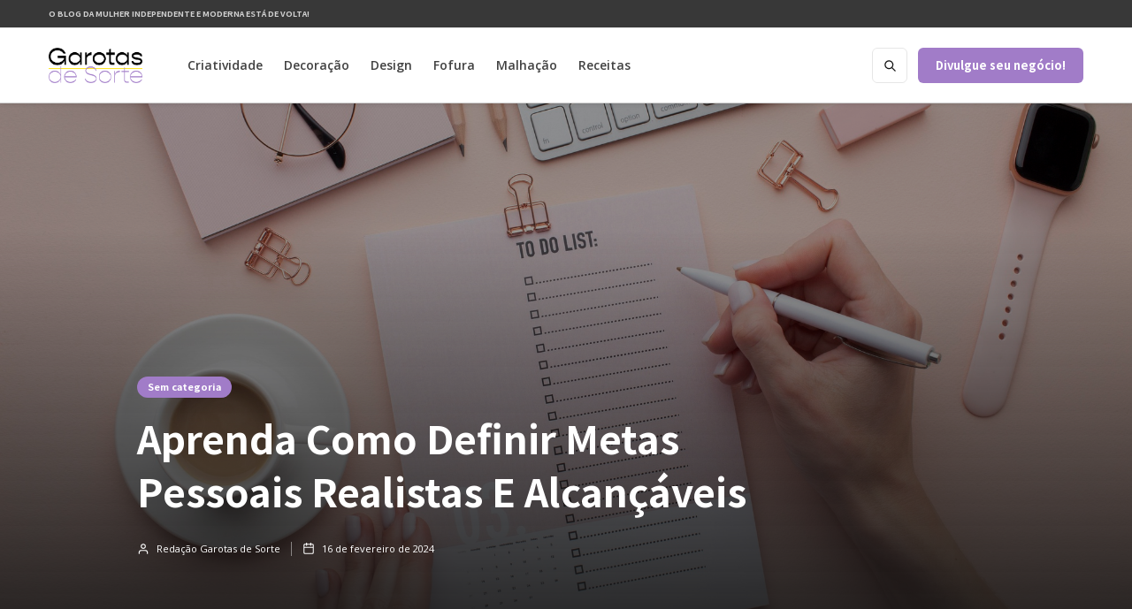

--- FILE ---
content_type: text/html; charset=utf-8
request_url: https://garotasdesorte.com.br/blog/aprenda-como-definir-metas-pessoais-realistas-e-alcancaveis/
body_size: 7499
content:
<!DOCTYPE html>
<html lang="pt-BR" class="no-js"><head><script async="" src="https://www.googletagmanager.com/gtag/js?id=UA-75936943-1"></script><script>window.dataLayer = window.dataLayer || [];
  function gtag(){dataLayer.push(arguments);}
  gtag('js', new Date());
  gtag('config', 'UA-75936943-1');</script><script data-ad-client="ca-pub-1148888212237485" async="" src="https://pagead2.googlesyndication.com/pagead/js/adsbygoogle.js"></script><meta http-equiv="Content-Type" content="text/html; charset=utf-8"><meta name="viewport" content="width=device-width,initial-scale=1"><meta http-equiv="X-UA-Compatible" content="ie=edge"><meta name="robots" content="index, follow"><meta name="googlebot" content="index, follow, max-snippet:-1, max-image-preview:large, max-video-preview:-1"><meta name="bingbot" content="index, follow, max-snippet:-1, max-image-preview:large, max-video-preview:-1"><link rel="alternate" type="application/rss+xml" title="Aprenda como Definir Metas Pessoais Realistas e Alcançáveis" href="https://garotasdesorte.com.br/feed.xml"><link rel="apple-touch-icon" sizes="180x180" href="https://res.cloudinary.com/garotas-de-sorte/image/upload/v1630675387/favicon-garotas-de-sorte.png"><link rel="icon" type="image/png" sizes="32x32" href="https://res.cloudinary.com/garotas-de-sorte/image/upload/v1630675387/favicon-garotas-de-sorte.png"><link rel="icon" type="image/png" sizes="16x16" href="https://res.cloudinary.com/garotas-de-sorte/image/upload/v1630675387/favicon-garotas-de-sorte.png"><title>Aprenda como definir metas pessoais realistas e alcançáveis | Garotas de Sorte</title><meta property="og:title" content="Aprenda como definir metas pessoais realistas e alcançáveis | Garotas de Sorte"><meta name="description" content="Se você tem dificuldade para estabelecer metas pessoais realistas, esse post é para você. Confira nossas dicas e saiba como defini-las!"><meta name="twitter:description" content="Se você tem dificuldade para estabelecer metas pessoais realistas, esse post é para você. Confira nossas dicas e saiba como defini-las!"><meta property="og:description" content="Se você tem dificuldade para estabelecer metas pessoais realistas, esse post é para você. Confira nossas dicas e saiba como defini-las!"><meta property="og:type" content="article"><meta property="og:url" content="https://garotasdesorte.com.br/blog/aprenda-como-definir-metas-pessoais-realistas-e-alcancaveis/"><link rel="canonical" href="https://garotasdesorte.com.br/blog/aprenda-como-definir-metas-pessoais-realistas-e-alcancaveis/"><meta property="og:locale" content="pt_BR"><meta property="og:site_name" content="Garotas de Sorte"><meta property="og:image" content="https://res.cloudinary.com/garotas-de-sorte/image/upload/v1709657555/metas-pessoais.jpg"><meta name="twitter:image" content="https://res.cloudinary.com/garotas-de-sorte/image/upload/v1709657555/metas-pessoais.jpg"><meta property="og:image:alt" content="Imagem da página Aprenda como Definir Metas Pessoais Realistas e Alcançáveis"><meta name="twitter:image:alt" content="Imagem da página Aprenda como Definir Metas Pessoais Realistas e Alcançáveis"><meta property="article:published_time" content="Fri Feb 16 2024 13:50:09 GMT-0300 (Brasilia Standard Time)"><link href="/assets/css/normalize.css" type="text/css" rel="stylesheet"><link href="/assets/css/webflow.css" type="text/css" rel="stylesheet"><link href="/assets/css/markes-exceptional-project.webflow.css" rel="stylesheet" type="text/css"><link href="/assets/app.e04d17e5ab5546452db68984958c9afc.css" type="text/css" rel="stylesheet"><link rel="preconnect" href="https://fonts.gstatic.com"><link href="https://fonts.googleapis.com/css2?family=Cinzel:wght@500&amp;display=swap" rel="stylesheet"><script src="https://ajax.googleapis.com/ajax/libs/webfont/1.6.26/webfont.js" type="text/javascript"></script><script type="text/javascript">WebFont.load({
				google: {
					families: ["Open Sans:300,300italic,400,400italic,600,600italic,700,700italic,800,800italic", "Noto Sans HK:regular,500,700"]
				}
			});</script><script src="https://d3e54v103j8qbb.cloudfront.net/js/jquery-3.5.1.min.dc5e7f18c8.js?site=607993fc2de2130df37d6007" type="text/javascript" integrity="sha256-9/aliU8dGd2tb6OSsuzixeV4y/faTqgFtohetphbbj0=" crossorigin="anonymous"></script><script src="/assets/app.e04d17e5ab5546452db68984958c9afc.js" type="text/javascript" async="" defer="defer"></script><script src="/assets/js/webflow.js" type="text/javascript" async="" defer="defer"></script><script type="text/javascript">!function (o, c) {
				var n = c.documentElement,
					t = " w-mod-";
				n.className += t + "js",
				("ontouchstart" in o || o.DocumentTouch && c instanceof DocumentTouch) && (n.className += t + "touch")
			}(window, document);</script><script type="application/ld+json">{"@context":"https://schema.org/","@type":"Article","inLanguage":"pt-BR","isPartOf":null,"name":"Aprenda como Definir Metas Pessoais Realistas e Alcançáveis","description":"Se você tem dificuldade para estabelecer metas pessoais realistas, esse post é para você. Confira nossas dicas e saiba como defini-las!","@id":"https://garotasdesorte.com.br/blog/aprenda-como-definir-metas-pessoais-realistas-e-alcancaveis/#article","url":"https://garotasdesorte.com.br/blog/aprenda-como-definir-metas-pessoais-realistas-e-alcancaveis/","breadcrumb":null,"headline":"Aprenda como Definir Metas Pessoais Realistas e Alcançáveis","datePublished":"2024-02-16T16:50:09.750Z","dateModified":"2024-02-16T16:50:09.750Z","image":{"@id":"https://garotasdesorte.com.br/blog/aprenda-como-definir-metas-pessoais-realistas-e-alcancaveis/#primaryimage"},"author":{"@id":"https://garotasdesorte.com.br/#organization"},"publisher":{"@id":"https://garotasdesorte.com.br/#organization"},"mainEntityOfPage":{"@context":"https://schema.org/","@type":"WebPage","@id":"https://garotasdesorte.com.br/blog/aprenda-como-definir-metas-pessoais-realistas-e-alcancaveis/#webpage","url":"https://garotasdesorte.com.br/blog/aprenda-como-definir-metas-pessoais-realistas-e-alcancaveis/","name":"Aprenda como Definir Metas Pessoais Realistas e Alcançáveis","description":"Se você tem dificuldade para estabelecer metas pessoais realistas, esse post é para você. Confira nossas dicas e saiba como defini-las!","breadcrumb":{"@context":"https://schema.org","@type":"BreadcrumbList","itemListElement":[{"@type":"ListItem","name":"Início","item":"https://garotasdesorte.com.br/","position":0},{"@type":"ListItem","name":"Blog","item":"https://garotasdesorte.com.br/blog/","position":1},{"@type":"ListItem","position":2,"name":"Aprenda como definir metas pessoais realistas e alcançáveis","item":"https://garotasdesorte.com.br/blog/aprenda-como-definir-metas-pessoais-realistas-e-alcancaveis/"}]},"isPartOf":{"@context":"https://schema.org/","@type":"WebSite","@id":"https://garotasdesorte.com.br/#website","url":"https://garotasdesorte.com.br","name":"Garotas de Sorte","description":"Blog de Moda criado especialmente pra você ficar por dentro de tudo que está rolando nas passarelas, dicas de moda e mais! Venha conhecer!","inLanguage":"pt-BR","publisher":{"@context":"https://schema.org/","@type":"Organization","@id":"https://garotasdesorte.com.br/#organization","name":"Blog de Moda Feminina | Garotas de Sorte","legalName":"O Blog da mulher independente e moderna está de volta! Acesse e fique a vontade para curtir nossos posts!","logo":{"@type":"ImageObject","@id":"https://garotasdesorte.com.br/#logo","inLanguage":"pt-BR","url":"https://res.cloudinary.com/dplte4rwl/image/upload/v1619553688/capa-camiseta-branca.jpg","width":200,"caption":"Blog de Moda Feminina | Garotas de Sorte"}}},"primaryImageOfPage":{"@type":"ImageObject","@id":"https://garotasdesorte.com.br/blog/aprenda-como-definir-metas-pessoais-realistas-e-alcancaveis/#primaryimage","inLanguage":"","url":"https://res.cloudinary.com/garotas-de-sorte/image/upload/v1709657555/metas-pessoais.jpg","width":1200,"height":628,"caption":"Aprenda como Definir Metas Pessoais Realistas e Alcançáveis"}}}</script><script async="" src="https://www.googletagmanager.com/gtag/js?id=UA-75936943-3"></script><script>window.dataLayer = window.dataLayer || [];
 function gtag(){dataLayer.push(arguments);}
 gtag('js', new Date());
  
 gtag('config', 'UA-75936943-3');</script></head><body class="page-body layout-post"><header class="page-header"><main class="main-content"><div class="page-wrapper"><div class="subscribe-popup"><div class="popup"><a data-w-id="815c6cd4-8036-9e9d-af11-10e598a3accc" href="#" class="close-button w-inline-block"><img src="/assets/images/x.svg" alt=""></a><div class="subscribe-popup-image" style="background-image:url(https://res.cloudinary.com/dplte4rwl/image/upload/v1620324426/garotas-de-sorte-mulher.jpg)"></div><div class="popup-info"><img src="https://res.cloudinary.com/garotas-de-sorte/image/upload/v1630674431/logo-garotas-de-sorte.png" alt="" class="nav-logo mb-3"><h3>Divulgue sua marca para milhares de pessoas!</h3><p class="paragraph-small text-grey">Clique no botão abaixo e entre em contato, possuimos diversos banners de anúncio para divulgar seu negócio para o público da moda.</p><a href="/cdn-cgi/l/email-protection#e58284978a918496cb8180cb968a979180a58884978e80cb868a88cb8797" target="_blank" class="button subscribe-button w-button">Quero divulgar</a></div></div><div data-w-id="8320a785-99cd-bbdc-fd84-db16e1cc82eb" class="popup-overlay"></div></div><div class="top-bar-container"><div class="wrapper"><div class="top-bar"><div class="top-bar-left"><h2 class="top-bar-link mb-0" href="#">O Blog da mulher independente e moderna está de volta!</h2></div></div></div></div><div data-collapse="medium" data-animation="default" data-duration="400" id="Navigation" data-w-id="68906341-c776-5606-916e-b44fde4e642a" role="banner" class="nav-bar-v1 w-nav"><div class="wrapper nav-bar-v1-wrapper"><a href="/" class="nav-brand-v1 w-nav-brand"><img src="https://res.cloudinary.com/garotas-de-sorte/image/upload/v1630674431/logo-garotas-de-sorte.png" alt="" class="nav-logo"></a><nav role="navigation" class="nav-menu-v1 w-nav-menu navbar navbar-light navbar-expand-lg"><form id="search" autocomplete="off" class="search-form w-form position-relative"><div class="boxLoading d-none"><svg xmlns="http://www.w3.org/2000/svg" xmlns:xlink="http://www.w3.org/1999/xlink" style="margin:auto;/* background:#fff; */display:block;" width="200px" height="200px" viewBox="0 0 100 100" preserveAspectRatio="xMidYMid"><circle cx="50" cy="50" fill="none" stroke="#e8472c" stroke-width="10" r="35" stroke-dasharray="164.93361431346415 56.97787143782138"><animateTransform attributeName="transform" type="rotate" repeatCount="indefinite" dur="1s" values="0 50 50;360 50 50" keyTimes="0;1"></animateTransform></circle></svg></div><input type="search" name="search" class="search-form-input w-input" maxlength="256" placeholder=" Search..." required=""> <input type="submit" value=" " class="search-button w-button"><div id="result" class="p-2 bg-white d-none"></div></form><ul class="navbar-nav w-100 align-items-start mt-0"><li class="nav-item"><a class="nav-link nav-link" href="/blog/categoria/criatividade">Criatividade</a></li><li class="nav-item"><a class="nav-link nav-link" href="/blog/categoria/decoracao">Decoração</a></li><li class="nav-item"><a class="nav-link nav-link" href="/blog/categoria/design">Design</a></li><li class="nav-item"><a class="nav-link nav-link" href="/blog/categoria/fofura">Fofura</a></li><li class="nav-item"><a class="nav-link nav-link" href="/blog/categoria/malhacao">Malhação</a></li><li class="nav-item"><a class="nav-link nav-link" href="/blog/categoria/receitas">Receitas</a></li></ul></nav><div class="nav-right"><a href="https://wa.me/555199388441" data-w-id="68906341-c776-5606-916e-b44fde4e6472" class="button subscribe-button w-button">Divulgue seu negócio!</a></div><div class="menu-button w-nav-button"><div class="menu-icon"><div class="menu-line-top"></div><div class="menu-line-middle"></div><div class="menu-line-bottom"></div></div></div></div></div></div></main></header><main class="main-content"><div id="Hero" style="background-image: linear-gradient( 180deg , rgba(0, 0, 0, 0.4), rgba(0, 0, 0, 0.4)), url(https://res.cloudinary.com/garotas-de-sorte/image/upload/v1709657555/metas-pessoais.jpg);" class="section post-hero-section"><div class="wrapper"><div class="post-hero-content"><div class="badge" style="background: #a17cc8 !important">Sem categoria</div><h1 class="post-heading">Aprenda como definir metas pessoais realistas e alcançáveis</h1><div class="post-info text-white"><div class="post-info-block"><img src="https://assets.website-files.com/5d04fc355b8916913bbf365a/5d0a6a1e4f7652cc27005b6c_user-white.svg" alt="" class="mini-icon"><div>Redação Garotas de Sorte</div><div class="divider-small transparent"></div></div><div class="post-info-block"><img src="https://assets.website-files.com/5d04fc355b8916913bbf365a/5d0616bd85f49b2ca0a62775_calendar-white.svg" alt="" class="mini-icon"><div>16 de fevereiro de 2024</div></div></div></div></div><div class="post-hero-gradient"></div></div><div class="section no-padding-vertical"><div class="wrapper w-container"><div class="breadcrumbs mb-3"><a href="/" class="breadcrumbs-link">Home</a><div class="breadcrumbs-divider">/</div><div>Blog</div><div class="breadcrumbs-divider">/</div><div>Aprenda como definir metas pessoais realistas e alcançáveis</div></div><script data-cfasync="false" src="/cdn-cgi/scripts/5c5dd728/cloudflare-static/email-decode.min.js"></script><script async="" src="https://pagead2.googlesyndication.com/pagead/js/adsbygoogle.js"></script><ins class="adsbygoogle grande-horizontal" style="display:block" data-ad-client="ca-pub-1148888212237485" data-ad-slot="5574192788" data-ad-format="auto" data-full-width-responsive="true"></ins><script>(adsbygoogle = window.adsbygoogle || []).push({});</script></div></div><div class="section top-section"><div class="wrapper w-container"><meta property="article:published_time" content="Fri Feb 16 2024 13:50:09 GMT-0300 (Brasilia Standard Time)"><div class="content-with-sidebar"><div class="side-posts"><article class="post-article"><script async="" src="https://pagead2.googlesyndication.com/pagead/js/adsbygoogle.js"></script><ins class="adsbygoogle medio-horizontal" style="display:block" data-ad-client="ca-pub-1148888212237485" data-ad-slot="5574192788" data-ad-format="auto" data-full-width-responsive="true"></ins><script>(adsbygoogle = window.adsbygoogle || []).push({});</script><div class="post-article__container"><div class="post-article__header"><p class="post-article__excerpt">Se você tem dificuldade para estabelecer metas pessoais realistas, esse post é para você. Confira nossas dicas e saiba como defini-las!</p></div><p>Estabelecer <strong>metas pessoais</strong> é a melhor forma de avançar em direção a um objetivo e manter a motivação necessária para chegar lá, mas é importante saber como defini-las.</p><p>Elas sempre aparecem no começo do ano, no início de um novo projeto ou simplesmente quando assumimos o compromisso de fazer algum tipo de mudança, certo?</p><p>Mas a verdade é que, quando não sabemos como defini-las, elas se tornam muito difíceis de serem alcançadas e vão trazendo um certo desânimo para toda essa empreitada.</p><p>Por isso, confira nossas dicas e aprenda a estabelecer metas pessoais realistas e alcançáveis, para continuar focada na realização dos seus objetivos!</p><h2>Descubra os principais passos para definir metas pessoais alcançáveis</h2><p>Definir metas pessoais é uma forma super eficiente de manter o foco em algum objetivo especial para você, mas para que elas funcionem é preciso seguir alguns passos importantes.</p><p>Seja na vida pessoal, <a href="https://garotasdesorte.com.br/blog/mulheres-rumo-a-independencia-financeira-7-dicas-para-o-sucesso/">financeira</a> ou no planejamento da sua carreira, essas dicas ajudarão você a estar cada vez mais perto de onde você quer chegar:</p><h3>Escolha metas importantes para você</h3><p>Em primeiro lugar, reflita sobre o que é realmente importante para você nesse momento.</p><p>Por exemplo, não adianta traçar metas pessoais para ser promovida se o que você realmente quer é trocar de emprego e se aventurar em novos caminhos.</p><p>Identificar o que você realmente deseja é um passo importante, já que é muito mais difícil <a href="https://www.agendor.com.br/blog/automotivacao-tenicas/" target="_blank" rel="noreferrer noopener">se manter motivada</a> a alcançar um objetivo que não é, de fato, uma vontade sua.</p><h3>Trabalhe com poucas metas por vez</h3><p>O princípio por trás das metas é que elas são as pequenas realizações que ajudarão você a atingir um determinado objetivo.</p><p>Por exemplo, se você deseja ter uma carreira de sucesso e <a href="https://garotasdesorte.com.br/blog/como-criar-uma-empresa-do-zero-veja-o-passo-a-passo/">abrir uma empresa</a>, não adianta estabelecer isso como uma meta, pois esse é o lugar onde você deseja chegar e, para ir até lá, é preciso cumprir várias tarefas menores.</p><p>Por isso, é preciso transformar esse objetivo mais amplo em metas pessoais menores, fazendo com que você tenha um planejamento mais detalhado e esteja em busca de conquistas mais imediatas.</p><h3>Estabeleça prioridades</h3><p>Lembre-se de que não é possível fazer tudo ao mesmo tempo. Para traçar metas que você realmente possa alcançar, para então celebrar suas conquistas e se manter motivada na busca por um objetivo, é preciso estabelecer prioridades.</p><p>Na vida profissional, por exemplo, vale a pena elencar o que é mais importante nesse momento, para saber a quais caminhos você deve direcionar sua atenção.</p><h3>Defina prazos hábeis para o cumprimento das metas</h3><p>Ser realista não envolve apenas elencar coisas que você realmente tem condições de alcançar no momento, mas também entender que elas precisam de um prazo hábil para serem feitas.</p><p>Por isso, não adianta se propor a cumprir algo na semana que vem, se você sabe que só poderá dar a atenção necessária a essa ação no próximo mês.</p><p>É importante estabelecer um prazo, para que você consiga manter o foco, mas ele também precisa ser realista.</p><h3>Aplique o método SMART</h3><p>Por fim, aplicar o <a href="https://www.siteware.com.br/blog/metodologias/o-que-e-meta-smart/" target="_blank" rel="noreferrer noopener">método SMART</a> também pode ser uma boa ideia. Segundo ele, suas metas pessoais devem ser: específicas, mensuráveis, alcançáveis, relevantes e temporais.</p><p>Seguindo esses princípios, fica mais fácil evitar metas muito vagas e irreais, que você não consiga avaliar se está cumprindo ou não.</p><p>Agora que você já tem tudo de que precisa para traçar seu caminho até a realização dos seus objetivos, continue por aqui e saiba mais sobre a <a href="https://garotasdesorte.com.br/blog/a-importancia-da-rede-de-apoio-para-mulheres-empreendedoras/">importância da rede de apoio para mulheres empreendedoras</a>!</p><div class="mt-3 a2a_kit a2a_kit_size_32 a2a_default_style"><a class="a2a_button_facebook"></a> <a class="a2a_button_twitter"></a> <a class="a2a_button_email"></a> <a class="a2a_button_linkedin"></a> <a class="a2a_button_telegram"></a></div><script async="" src="https://static.addtoany.com/menu/page.js"></script></div></article><div class="post-more pt-0 mb-5"><div class="header-block side-margins"><div class="header"><h4 class="header-text">Mais de Sem categoria</h4></div><a href="/blog/categoria/sem-categoria" class="more-link w-inline-block" style="color: rgb(119, 119, 119);"><div>Ver mais</div><div class="more-link-icon" style="border-color: rgb(230, 230, 230); background-color: rgba(0, 0, 0, 0);"><img src="https://assets.website-files.com/5d04fc355b8916913bbf365a/5d06166dc9e4d6b15bd0dcd3_right.svg" alt="" class="more-link-arrow"><img src="https://assets.website-files.com/5d04fc355b8916913bbf365a/5d0616be5b8916de71c17bce_right-white.svg" alt="" class="more-link-arrow-hover" style="display: none; opacity: 0;"></div></a><div class="header-line"></div></div><div class="w-dyn-list"><div role="list" class="grid-mini w-dyn-items"><div role="listitem" class="w-dyn-item"><div class="post-mini"><a href="/blog/conciliando-trabalho-e-maternidade-tudo-sobre-como-funciona-a-licenca-maternidade/" class="post-mini-thumbnail w-inline-block"><img src="https://res.cloudinary.com/garotas-de-sorte/image/upload/c_thumb,dpr_2.0,f_auto,h_80,q_auto:good,w_80/como-funciona-a-licen%C3%A7a-maternidade.jpg" alt="Thumbnail do post Conciliando trabalho e maternidade: tudo sobre como funciona a licença maternidade" class="thumb-post" height="80" loading="lazy" width="80"></a><div class="post-mini-content"><a href="/blog/conciliando-trabalho-e-maternidade-tudo-sobre-como-funciona-a-licenca-maternidade/" class="post-heading-link w-inline-block"><h3 class="h5 post-mini-heading">Conciliando trabalho e maternidade: tudo sobre como funciona a licença maternidade</h3></a></div></div></div><div role="listitem" class="w-dyn-item"><div class="post-mini"><a href="/blog/carreira-de-sucesso-saiba-como-desenvolver-a-lideranca-feminina/" class="post-mini-thumbnail w-inline-block"><img src="https://res.cloudinary.com/garotas-de-sorte/image/upload/c_thumb,dpr_2.0,f_auto,h_80,q_auto:good,w_80/lideran%C3%A7a-feminina.jpg" alt="Thumbnail do post Carreira de sucesso: saiba como desenvolver a liderança feminina" class="thumb-post" height="80" loading="lazy" width="80"></a><div class="post-mini-content"><a href="/blog/carreira-de-sucesso-saiba-como-desenvolver-a-lideranca-feminina/" class="post-heading-link w-inline-block"><h3 class="h5 post-mini-heading">Carreira de sucesso: saiba como desenvolver a liderança feminina</h3></a></div></div></div><div role="listitem" class="w-dyn-item"><div class="post-mini"><a href="/blog/5-dicas-essenciais-para-mulheres-que-buscam-uma-rotina-produtiva/" class="post-mini-thumbnail w-inline-block"><img src="https://res.cloudinary.com/garotas-de-sorte/image/upload/c_thumb,dpr_2.0,f_auto,h_80,q_auto:good,w_80/rotina-produtiva.jpg" alt="Thumbnail do post 5 dicas essenciais para mulheres que buscam uma rotina produtiva" class="thumb-post" height="80" loading="lazy" width="80"></a><div class="post-mini-content"><a href="/blog/5-dicas-essenciais-para-mulheres-que-buscam-uma-rotina-produtiva/" class="post-heading-link w-inline-block"><h3 class="h5 post-mini-heading">5 dicas essenciais para mulheres que buscam uma rotina produtiva</h3></a></div></div></div><div role="listitem" class="w-dyn-item"><div class="post-mini"><a href="/blog/mulheres-rumo-a-independencia-financeira-7-dicas-para-o-sucesso/" class="post-mini-thumbnail w-inline-block"><img src="https://res.cloudinary.com/garotas-de-sorte/image/upload/c_thumb,dpr_2.0,f_auto,h_80,q_auto:good,w_80/independ%C3%AAncia-financeira.jpg" alt="Thumbnail do post Mulheres rumo à independência financeira: 7 dicas para o sucesso" class="thumb-post" height="80" loading="lazy" width="80"></a><div class="post-mini-content"><a href="/blog/mulheres-rumo-a-independencia-financeira-7-dicas-para-o-sucesso/" class="post-heading-link w-inline-block"><h3 class="h5 post-mini-heading">Mulheres rumo à independência financeira: 7 dicas para o sucesso</h3></a></div></div></div></div></div></div><script async="" src="https://pagead2.googlesyndication.com/pagead/js/adsbygoogle.js"></script><ins class="adsbygoogle medio-horizontal" style="display:block" data-ad-client="ca-pub-1148888212237485" data-ad-slot="5574192788" data-ad-format="auto" data-full-width-responsive="true"></ins><script>(adsbygoogle = window.adsbygoogle || []).push({});</script></div><div class="sidebar"><div class="sidebar-block"><div class="header-block"><h4 class="header">Categorias</h4><div class="header-line"></div></div><div class="w-dyn-list"><div role="list" class="sidebar-categories w-dyn-items"><div role="listitem" class="w-dyn-item"><a href="/blog/categoria/criatividade" class="sidebar-category w-inline-block"><div class="category-color-line" style="background: #a17cc8 !important"></div><div class="sidebar-category-name">Criatividade</div><img src="/assets/images/right.svg" alt="" class="category-arrow"></a></div><div role="listitem" class="w-dyn-item"><a href="/blog/categoria/decoracao" class="sidebar-category w-inline-block"><div class="category-color-line" style="background: #a17cc8 !important"></div><div class="sidebar-category-name">Decoração</div><img src="/assets/images/right.svg" alt="" class="category-arrow"></a></div><div role="listitem" class="w-dyn-item"><a href="/blog/categoria/design" class="sidebar-category w-inline-block"><div class="category-color-line" style="background: #a17cc8 !important"></div><div class="sidebar-category-name">Design</div><img src="/assets/images/right.svg" alt="" class="category-arrow"></a></div><div role="listitem" class="w-dyn-item"><a href="/blog/categoria/dia-a-dia" class="sidebar-category w-inline-block"><div class="category-color-line" style="background: #a17cc8 !important"></div><div class="sidebar-category-name">Dia a Dia</div><img src="/assets/images/right.svg" alt="" class="category-arrow"></a></div><div role="listitem" class="w-dyn-item"><a href="/blog/categoria/fofura" class="sidebar-category w-inline-block"><div class="category-color-line" style="background: #a17cc8 !important"></div><div class="sidebar-category-name">Fofura</div><img src="/assets/images/right.svg" alt="" class="category-arrow"></a></div><div role="listitem" class="w-dyn-item"><a href="/blog/categoria/malhacao" class="sidebar-category w-inline-block"><div class="category-color-line" style="background: #a17cc8 !important"></div><div class="sidebar-category-name">Malhação</div><img src="/assets/images/right.svg" alt="" class="category-arrow"></a></div><div role="listitem" class="w-dyn-item"><a href="/blog/categoria/receitas" class="sidebar-category w-inline-block"><div class="category-color-line" style="background: #a17cc8 !important"></div><div class="sidebar-category-name">Receitas</div><img src="/assets/images/right.svg" alt="" class="category-arrow"></a></div><div role="listitem" class="w-dyn-item"><a href="/blog/categoria/sem-categoria" class="sidebar-category w-inline-block"><div class="category-color-line" style="background: #a17cc8 !important"></div><div class="sidebar-category-name">Sem categoria</div><img src="/assets/images/right.svg" alt="" class="category-arrow"></a></div><div role="listitem" class="w-dyn-item"><a href="/blog/categoria/viagens" class="sidebar-category w-inline-block"><div class="category-color-line" style="background: #a17cc8 !important"></div><div class="sidebar-category-name">Viagens</div><img src="/assets/images/right.svg" alt="" class="category-arrow"></a></div></div></div></div><div class="sidebar-block"><script async="" src="https://pagead2.googlesyndication.com/pagead/js/adsbygoogle.js"></script><ins class="adsbygoogle retangulo-vertical" style="display:block" data-ad-client="ca-pub-1148888212237485" data-ad-slot="5574192788" data-ad-format="auto" data-full-width-responsive="true"></ins><script>(adsbygoogle = window.adsbygoogle || []).push({});</script></div><div class="sidebar-block"><div class="header-block"><h4 class="header">Em destaque</h4><div class="header-line"></div></div><div class="w-dyn-list"><div role="list" class="grid-mini-list w-dyn-items"><div role="listitem" class="w-dyn-item"><div class="post-mini"><a href="/blog/conciliando-trabalho-e-maternidade-tudo-sobre-como-funciona-a-licenca-maternidade/" class="post-mini-thumbnail w-inline-block"><img src="https://res.cloudinary.com/garotas-de-sorte/image/upload/c_thumb,dpr_2.0,f_auto,h_80,q_auto:good,w_80/como-funciona-a-licen%C3%A7a-maternidade.jpg" alt="Thumbnail do post Conciliando trabalho e maternidade: tudo sobre como funciona a licença maternidade" class="thumb-post" height="80" loading="lazy" width="80"></a><div class="post-mini-content"><a href="/blog/conciliando-trabalho-e-maternidade-tudo-sobre-como-funciona-a-licenca-maternidade/" class="post-heading-link w-inline-block"><h3 class="h5 post-mini-heading">Conciliando trabalho e maternidade: tudo sobre como funciona a licença maternidade</h3></a><div class="post-info"><img src="https://uploads-ssl.webflow.com/5d04fc355b8916913bbf365a/5d04fc355b89169e22bf36ad_clock.svg" alt="" class="mini-icon-grey"><div></div><div>5&nbsp;min read</div></div></div></div></div><div role="listitem" class="w-dyn-item"><div class="post-mini"><a href="/blog/carreira-de-sucesso-saiba-como-desenvolver-a-lideranca-feminina/" class="post-mini-thumbnail w-inline-block"><img src="https://res.cloudinary.com/garotas-de-sorte/image/upload/c_thumb,dpr_2.0,f_auto,h_80,q_auto:good,w_80/lideran%C3%A7a-feminina.jpg" alt="Thumbnail do post Carreira de sucesso: saiba como desenvolver a liderança feminina" class="thumb-post" height="80" loading="lazy" width="80"></a><div class="post-mini-content"><a href="/blog/carreira-de-sucesso-saiba-como-desenvolver-a-lideranca-feminina/" class="post-heading-link w-inline-block"><h3 class="h5 post-mini-heading">Carreira de sucesso: saiba como desenvolver a liderança feminina</h3></a><div class="post-info"><img src="https://uploads-ssl.webflow.com/5d04fc355b8916913bbf365a/5d04fc355b89169e22bf36ad_clock.svg" alt="" class="mini-icon-grey"><div></div><div>5&nbsp;min read</div></div></div></div></div></div></div></div><div class="sidebar-block"><script async="" src="https://pagead2.googlesyndication.com/pagead/js/adsbygoogle.js"></script><ins class="adsbygoogle retangulo-vertical" style="display:block" data-ad-client="ca-pub-1148888212237485" data-ad-slot="5574192788" data-ad-format="auto" data-full-width-responsive="true"></ins><script>(adsbygoogle = window.adsbygoogle || []).push({});</script></div></div></div></div></div></main><div class="section footer-v1-section"><div class="wrapper"><div class="footer-v1"><div class="footer-v1-column about"><a href="/" class="footer-v1-brand w-inline-block"><img src="https://res.cloudinary.com/garotas-de-sorte/image/upload/v1630674431/logo-garotas-de-sorte.png" alt=""></a><div class="footer-v1-info">O Blog da mulher independente e moderna está de volta! Acesse e fique a vontade para curtir nossos posts!</div></div><div class="footer-v1-column"><h4 class="footer-v1-heading">Navegação</h4><a href="/blog/categoria/criatividade" class="footer-v1-nav-link w-inline-block"><div>Criatividade</div><img src="/assets/images/right.svg" alt="" class="nav-arrow"> </a><a href="/blog/categoria/decoracao" class="footer-v1-nav-link w-inline-block"><div>Decoração</div><img src="/assets/images/right.svg" alt="" class="nav-arrow"> </a><a href="/blog/categoria/design" class="footer-v1-nav-link w-inline-block"><div>Design</div><img src="/assets/images/right.svg" alt="" class="nav-arrow"> </a><a href="/blog/categoria/fofura" class="footer-v1-nav-link w-inline-block"><div>Fofura</div><img src="/assets/images/right.svg" alt="" class="nav-arrow"> </a><a href="/blog/categoria/malhacao" class="footer-v1-nav-link w-inline-block"><div>Malhação</div><img src="/assets/images/right.svg" alt="" class="nav-arrow"> </a><a href="/blog/categoria/receitas" class="footer-v1-nav-link w-inline-block"><div>Receitas</div><img src="/assets/images/right.svg" alt="" class="nav-arrow"></a></div><div class="footer-v1-column"><h4 class="footer-v1-heading">Em destaque</h4><div class="footer-v1-posts w-dyn-list"><div role="list" class="grid-mini-list footer-posts w-dyn-items"><div role="listitem" class="w-dyn-item"><div class="post-mini"><a href="/blog/conciliando-trabalho-e-maternidade-tudo-sobre-como-funciona-a-licenca-maternidade/" class="post-mini-thumbnail w-inline-block"><img src="https://res.cloudinary.com/garotas-de-sorte/image/upload/c_thumb,dpr_2.0,f_auto,h_80,q_auto:good,w_80/como-funciona-a-licen%C3%A7a-maternidade.jpg" alt="Thumbnail do post Conciliando trabalho e maternidade: tudo sobre como funciona a licença maternidade" class="thumb-post" height="80" loading="lazy" width="80"></a><div class="post-mini-content"><a href="/blog/conciliando-trabalho-e-maternidade-tudo-sobre-como-funciona-a-licenca-maternidade/" class="post-heading-link w-inline-block"><h3 class="h5 post-mini-heading">Conciliando trabalho e maternidade: tudo sobre como funciona a licença maternidade</h3></a></div></div></div><div role="listitem" class="w-dyn-item"><div class="post-mini"><a href="/blog/carreira-de-sucesso-saiba-como-desenvolver-a-lideranca-feminina/" class="post-mini-thumbnail w-inline-block"><img src="https://res.cloudinary.com/garotas-de-sorte/image/upload/c_thumb,dpr_2.0,f_auto,h_80,q_auto:good,w_80/lideran%C3%A7a-feminina.jpg" alt="Thumbnail do post Carreira de sucesso: saiba como desenvolver a liderança feminina" class="thumb-post" height="80" loading="lazy" width="80"></a><div class="post-mini-content"><a href="/blog/carreira-de-sucesso-saiba-como-desenvolver-a-lideranca-feminina/" class="post-heading-link w-inline-block"><h3 class="h5 post-mini-heading">Carreira de sucesso: saiba como desenvolver a liderança feminina</h3></a></div></div></div></div></div></div><div class="footer-v1-column mt-4 pt-1"><div class="footer-v1-posts w-dyn-list"><div role="list" class="grid-mini-list footer-posts w-dyn-items"><div role="listitem" class="w-dyn-item"><div class="post-mini"><a href="/blog/5-dicas-essenciais-para-mulheres-que-buscam-uma-rotina-produtiva/" class="post-mini-thumbnail w-inline-block"><img src="https://res.cloudinary.com/garotas-de-sorte/image/upload/c_thumb,dpr_2.0,f_auto,h_80,q_auto:good,w_80/rotina-produtiva.jpg" alt="Thumbnail do post 5 dicas essenciais para mulheres que buscam uma rotina produtiva" class="thumb-post" height="80" loading="lazy" width="80"></a><div class="post-mini-content"><a href="/blog/5-dicas-essenciais-para-mulheres-que-buscam-uma-rotina-produtiva/" class="post-heading-link w-inline-block"><h3 class="h5 post-mini-heading">5 dicas essenciais para mulheres que buscam uma rotina produtiva</h3></a></div></div></div><div role="listitem" class="w-dyn-item"><div class="post-mini"><a href="/blog/mulheres-rumo-a-independencia-financeira-7-dicas-para-o-sucesso/" class="post-mini-thumbnail w-inline-block"><img src="https://res.cloudinary.com/garotas-de-sorte/image/upload/c_thumb,dpr_2.0,f_auto,h_80,q_auto:good,w_80/independ%C3%AAncia-financeira.jpg" alt="Thumbnail do post Mulheres rumo à independência financeira: 7 dicas para o sucesso" class="thumb-post" height="80" loading="lazy" width="80"></a><div class="post-mini-content"><a href="/blog/mulheres-rumo-a-independencia-financeira-7-dicas-para-o-sucesso/" class="post-heading-link w-inline-block"><h3 class="h5 post-mini-heading">Mulheres rumo à independência financeira: 7 dicas para o sucesso</h3></a></div></div></div><div role="listitem" class="w-dyn-item"><div class="post-mini"><a href="/blog/como-ter-inteligencia-emocional-na-hora-de-empreender/" class="post-mini-thumbnail w-inline-block"><img src="https://res.cloudinary.com/garotas-de-sorte/image/upload/c_thumb,dpr_2.0,f_auto,h_80,q_auto:good,w_80/como-ter-intelig%C3%AAncia-emocional.jpg" alt="Thumbnail do post Como ter inteligência emocional na hora de empreender?" class="thumb-post" height="80" loading="lazy" width="80"></a><div class="post-mini-content"><a href="/blog/como-ter-inteligencia-emocional-na-hora-de-empreender/" class="post-heading-link w-inline-block"><h3 class="h5 post-mini-heading">Como ter inteligência emocional na hora de empreender?</h3></a></div></div></div></div></div></div></div><div class="footer-bottom"><div class="footer-bottom-center"><div>© 2021. Todos Direitos Reservados - Garotas de Sorte</div><div class="mt-1 text-center"><a href="https://marke.com.br/" target="_blank">Site Otimizado por Marke</a></div></div></div></div></div><a href="#Navigation" class="up-button w-inline-block"></a><script defer src="https://static.cloudflareinsights.com/beacon.min.js/vcd15cbe7772f49c399c6a5babf22c1241717689176015" integrity="sha512-ZpsOmlRQV6y907TI0dKBHq9Md29nnaEIPlkf84rnaERnq6zvWvPUqr2ft8M1aS28oN72PdrCzSjY4U6VaAw1EQ==" data-cf-beacon='{"version":"2024.11.0","token":"7b162fd8280548b2bf9f0bb92b8ece41","r":1,"server_timing":{"name":{"cfCacheStatus":true,"cfEdge":true,"cfExtPri":true,"cfL4":true,"cfOrigin":true,"cfSpeedBrain":true},"location_startswith":null}}' crossorigin="anonymous"></script>
</body></html>

--- FILE ---
content_type: text/html; charset=utf-8
request_url: https://www.google.com/recaptcha/api2/aframe
body_size: 256
content:
<!DOCTYPE HTML><html><head><meta http-equiv="content-type" content="text/html; charset=UTF-8"></head><body><script nonce="UNEIiw1xMD6fInhadtbZag">/** Anti-fraud and anti-abuse applications only. See google.com/recaptcha */ try{var clients={'sodar':'https://pagead2.googlesyndication.com/pagead/sodar?'};window.addEventListener("message",function(a){try{if(a.source===window.parent){var b=JSON.parse(a.data);var c=clients[b['id']];if(c){var d=document.createElement('img');d.src=c+b['params']+'&rc='+(localStorage.getItem("rc::a")?sessionStorage.getItem("rc::b"):"");window.document.body.appendChild(d);sessionStorage.setItem("rc::e",parseInt(sessionStorage.getItem("rc::e")||0)+1);localStorage.setItem("rc::h",'1768620134204');}}}catch(b){}});window.parent.postMessage("_grecaptcha_ready", "*");}catch(b){}</script></body></html>

--- FILE ---
content_type: text/css; charset=utf-8
request_url: https://garotasdesorte.com.br/assets/css/markes-exceptional-project.webflow.css
body_size: 16288
content:
.w-pagination-wrapper {
  display: -webkit-box;
  display: -webkit-flex;
  display: -ms-flexbox;
  display: flex;
  -webkit-flex-wrap: wrap;
  -ms-flex-wrap: wrap;
  flex-wrap: wrap;
  -webkit-box-pack: center;
  -webkit-justify-content: center;
  -ms-flex-pack: center;
  justify-content: center;
}

.w-pagination-previous {
  display: block;
  color: #333;
  font-size: 14px;
  margin-left: 10px;
  margin-right: 10px;
  padding-top: 9px;
  padding-bottom: 9px;
  padding-right: 20px;
  padding-left: 20px;
  background-color: #fafafa;
  border-top-width: 1px;
  border-right-width: 1px;
  border-bottom-width: 1px;
  border-left-width: 1px;
  border-top-color: #ccc;
  border-right-color: #ccc;
  border-bottom-color: #ccc;
  border-left-color: #ccc;
  border-top-style: solid;
  border-right-style: solid;
  border-bottom-style: solid;
  border-left-style: solid;
  border-top-right-radius: 2px;
  border-bottom-right-radius: 2px;
  border-bottom-left-radius: 2px;
  border-top-left-radius: 2px;
}

.w-page-count {
  width: 100%;
  text-align: center;
  margin-top: 20px;
}

.w-pagination-next {
  display: block;
  color: #333;
  font-size: 14px;
  margin-left: 10px;
  margin-right: 10px;
  padding-top: 9px;
  padding-bottom: 9px;
  padding-right: 20px;
  padding-left: 20px;
  background-color: #fafafa;
  border-top-width: 1px;
  border-right-width: 1px;
  border-bottom-width: 1px;
  border-left-width: 1px;
  border-top-color: #ccc;
  border-right-color: #ccc;
  border-bottom-color: #ccc;
  border-left-color: #ccc;
  border-top-style: solid;
  border-right-style: solid;
  border-bottom-style: solid;
  border-left-style: solid;
  border-top-right-radius: 2px;
  border-bottom-right-radius: 2px;
  border-bottom-left-radius: 2px;
  border-top-left-radius: 2px;
}

.w-layout-grid {
  display: -ms-grid;
  display: grid;
  grid-auto-columns: 1fr;
  -ms-grid-columns: 1fr 1fr;
  grid-template-columns: 1fr 1fr;
  -ms-grid-rows: auto auto;
  grid-template-rows: auto auto;
  grid-row-gap: 16px;
  grid-column-gap: 16px;
}

.w-checkbox {
  display: block;
  margin-bottom: 5px;
  padding-left: 20px;
}

.w-checkbox::before {
  content: ' ';
  display: table;
  -ms-grid-column-span: 1;
  grid-column-end: 2;
  -ms-grid-column: 1;
  grid-column-start: 1;
  -ms-grid-row-span: 1;
  grid-row-end: 2;
  -ms-grid-row: 1;
  grid-row-start: 1;
}

.w-checkbox::after {
  content: ' ';
  display: table;
  -ms-grid-column-span: 1;
  grid-column-end: 2;
  -ms-grid-column: 1;
  grid-column-start: 1;
  -ms-grid-row-span: 1;
  grid-row-end: 2;
  -ms-grid-row: 1;
  grid-row-start: 1;
  clear: both;
}

.w-checkbox-input {
  float: left;
  margin-bottom: 0px;
  margin-left: -20px;
  margin-right: 0px;
  margin-top: 4px;
  line-height: normal;
}

.w-checkbox-input--inputType-custom {
  border-top-width: 1px;
  border-bottom-width: 1px;
  border-left-width: 1px;
  border-right-width: 1px;
  border-top-color: #ccc;
  border-bottom-color: #ccc;
  border-left-color: #ccc;
  border-right-color: #ccc;
  border-top-style: solid;
  border-bottom-style: solid;
  border-left-style: solid;
  border-right-style: solid;
  width: 12px;
  height: 12px;
  border-bottom-left-radius: 2px;
  border-bottom-right-radius: 2px;
  border-top-left-radius: 2px;
  border-top-right-radius: 2px;
}

.w-checkbox-input--inputType-custom.w--redirected-checked {
  background-color: #3898ec;
  border-top-color: #3898ec;
  border-bottom-color: #3898ec;
  border-left-color: #3898ec;
  border-right-color: #3898ec;
  background-image: url('https://d3e54v103j8qbb.cloudfront.net/static/custom-checkbox-checkmark.589d534424.svg');
  background-position: 50% 50%;
  background-size: cover;
  background-repeat: no-repeat;
}

.w-checkbox-input--inputType-custom.w--redirected-focus {
  box-shadow: 0px 0px 3px 1px #3898ec;
}

body {
  background-color: #fff;
  font-family: 'Open Sans', sans-serif;
  color: #151515;
  font-size: 14px;
  line-height: 24px;
}

h1 {
  margin-top: 8px;
  margin-bottom: 24px;
  font-family: 'Noto Sans HK', sans-serif;
  font-size: 44px;
  line-height: 60px;
  font-weight: 700;
}

h2, .h2 {
  margin-top: 0px;
  margin-bottom: 20px;
  font-family: 'Noto Sans HK', sans-serif;
  font-size: 28px;
  line-height: 40px;
  font-weight: 700;
}

h3 {
  margin-top: 0px;
  margin-bottom: 12px;
  font-family: 'Noto Sans HK', sans-serif;
  font-size: 22px;
  line-height: 32px;
  font-weight: 700;
}

h4 {
  margin-top: 0px;
  margin-bottom: 16px;
  font-family: 'Noto Sans HK', sans-serif;
  font-size: 18px;
  line-height: 28px;
  font-weight: 700;
}

h5 {
  margin-top: 0px;
  margin-bottom: 8px;
  font-family: 'Noto Sans HK', sans-serif;
  font-size: 15px;
  line-height: 24px;
  font-weight: 700;
}

h6 {
  margin-top: 0px;
  margin-bottom: 16px;
  font-family: 'Noto Sans HK', sans-serif;
  font-size: 13px;
  line-height: 20px;
  font-weight: 700;
}

p {
  margin-bottom: 24px;
  font-size: 14px;
  line-height: 24px;
  -webkit-column-span: none;
  column-span: none;
}

a {
  color: #5f3d84;
  text-decoration: none;
}

ul {
  margin-top: 16px;
  margin-bottom: 24px;
  padding-left: 40px;
}

ol {
  margin-top: 16px;
  margin-bottom: 24px;
  padding-left: 40px;
}

li {
  padding-top: 4px;
  padding-bottom: 4px;
  font-weight: 500;
}

img {
  display: inline-block;
  max-width: 100%;
}

label {
  display: block;
  margin-bottom: 8px;
  font-size: 9px;
  line-height: 16px;
  font-weight: 700;
  letter-spacing: 2px;
  text-transform: uppercase;
}

blockquote {
  margin-top: 40px;
  margin-bottom: 40px;
  padding: 16px 40px;
  border-left: 3px solid #5f3d84;
  font-size: 24px;
  line-height: 32px;
}

figure {
  margin-top: 48px;
  margin-bottom: 48px;
}

figcaption {
  margin-top: 16px;
  margin-bottom: -4px;
  background-color: #fff;
  color: #151515;
  font-size: 12px;
  text-align: center;
}

.section {
  z-index: 2;
  padding: 24px 32px;
}

.section.hero {
  position: relative;
  display: -webkit-box;
  display: -webkit-flex;
  display: -ms-flexbox;
  display: flex;
  overflow: hidden;
  padding-top: 128px;
  padding-bottom: 128px;
  -webkit-box-orient: vertical;
  -webkit-box-direction: normal;
  -webkit-flex-direction: column;
  -ms-flex-direction: column;
  flex-direction: column;
  -webkit-box-pack: center;
  -webkit-justify-content: center;
  -ms-flex-pack: center;
  justify-content: center;
  -webkit-box-align: center;
  -webkit-align-items: center;
  -ms-flex-align: center;
  align-items: center;
  background-image: url('https://d3e54v103j8qbb.cloudfront.net/img/background-image.svg');
  background-position: 50% 50%;
  background-size: cover;
  background-repeat: no-repeat;
  color: #fff;
  text-align: center;
}

.section.hero.about-hero {
  background-image: -webkit-gradient(linear, left top, left bottom, from(rgba(0, 0, 0, 0.4)), to(rgba(0, 0, 0, 0.4))), url('../images/tomasz-zagorski-1097343-unsplash.jpg');
  background-image: linear-gradient(180deg, rgba(0, 0, 0, 0.4), rgba(0, 0, 0, 0.4)), url('../images/tomasz-zagorski-1097343-unsplash.jpg');
  background-position: 0px 0px, 50% 50%;
  background-size: auto, cover;
  background-repeat: repeat, no-repeat;
  background-attachment: scroll, fixed;
}

.section.footer-v1-section {
  margin-top: 32px;
  padding-top: 64px;
  padding-bottom: 0px;
  border-top: 1px solid #e6e6e6;
}

.section.top-section {
  margin-top: 28px;
}

.section.post-hero-section {
  position: relative;
  display: -webkit-box;
  display: -webkit-flex;
  display: -ms-flexbox;
  display: flex;
  overflow: hidden;
  height: 80vh;
  max-height: 1080px;
  min-height: 600px;
  -webkit-box-orient: vertical;
  -webkit-box-direction: normal;
  -webkit-flex-direction: column;
  -ms-flex-direction: column;
  flex-direction: column;
  -webkit-box-pack: end;
  -webkit-justify-content: flex-end;
  -ms-flex-pack: end;
  justify-content: flex-end;
  -webkit-box-align: start;
  -webkit-align-items: flex-start;
  -ms-flex-align: start;
  align-items: flex-start;
  background-image: url('https://d3e54v103j8qbb.cloudfront.net/img/background-image.svg');
  background-position: 50% 50%;
  background-size: cover;
  background-repeat: no-repeat;
  background-attachment: fixed;
  color: #fff;
}

.section.big-paddings {
  padding-top: 80px;
  padding-bottom: 80px;
}

.section.no-padding {
  padding: 0px;
}

.section.promo-section {
  position: relative;
  display: -webkit-box;
  display: -webkit-flex;
  display: -ms-flexbox;
  display: flex;
  overflow: hidden;
  height: 54vw;
  -webkit-box-pack: center;
  -webkit-justify-content: center;
  -ms-flex-pack: center;
  justify-content: center;
  -webkit-box-align: center;
  -webkit-align-items: center;
  -ms-flex-align: center;
  align-items: center;
  background-color: #f6f6f6;
}

.section.nav-layouts-section {
  padding-top: 80px;
  padding-bottom: 80px;
  background-color: #5f3d84;
  color: #fff;
}

.section.mini-footer-section {
  padding-top: 0px;
  padding-bottom: 0px;
  box-shadow: inset 0 1px 0 0 #e6e6e6;
}

.section.intro-buy-section {
  overflow: hidden;
  padding-top: 120px;
  padding-bottom: 0px;
  background-color: #f6f6f6;
}

.wrapper {
  position: relative;
  z-index: 1;
  width: 100%;
  max-width: 1200px;
  margin-right: auto;
  margin-left: auto;
  -webkit-box-orient: vertical;
  -webkit-box-direction: normal;
  -webkit-flex-direction: column;
  -ms-flex-direction: column;
  flex-direction: column;
  -webkit-box-pack: center;
  -webkit-justify-content: center;
  -ms-flex-pack: center;
  justify-content: center;
  -webkit-box-align: center;
  -webkit-align-items: center;
  -ms-flex-align: center;
  align-items: center;
  background-color: transparent;
}

.wrapper.side-paddings {
  padding-right: 15px;
  padding-left: 15px;
}

.wrapper.nav-bar-v1-wrapper {
  display: -webkit-box;
  display: -webkit-flex;
  display: -ms-flexbox;
  display: flex;
  -webkit-box-orient: horizontal;
  -webkit-box-direction: normal;
  -webkit-flex-direction: row;
  -ms-flex-direction: row;
  flex-direction: row;
  -webkit-box-align: stretch;
  -webkit-align-items: stretch;
  -ms-flex-align: stretch;
  align-items: stretch;
}

.button {
  display: -webkit-box;
  display: -webkit-flex;
  display: -ms-flexbox;
  display: flex;
  height: 48px;
  padding: 12px 24px;
  -webkit-box-pack: center;
  -webkit-justify-content: center;
  -ms-flex-pack: center;
  justify-content: center;
  -webkit-box-align: center;
  -webkit-align-items: center;
  -ms-flex-align: center;
  align-items: center;
  border-style: none;
  border-radius: 6px;
  background-color: #5f3d84;
  -webkit-transition: background-color 400ms cubic-bezier(.215, .61, .355, 1), box-shadow 400ms cubic-bezier(.215, .61, .355, 1), color 400ms cubic-bezier(.215, .61, .355, 1);
  transition: background-color 400ms cubic-bezier(.215, .61, .355, 1), box-shadow 400ms cubic-bezier(.215, .61, .355, 1), color 400ms cubic-bezier(.215, .61, .355, 1);
  font-family: 'Noto Sans HK', sans-serif;
  color: #fff;
  font-size: 14px;
  line-height: 24px;
  font-weight: 700;
  text-align: center;
  text-decoration: none;
}

.button:hover {
  background-color: #00aa50;
}

.button.small {
  height: 40px;
  padding: 8px 20px;
  font-size: 13px;
  line-height: 20px;
}

.button.white {
  background-color: #fff;
  -webkit-transition: background-color 400ms cubic-bezier(.215, .61, .355, 1), box-shadow 400ms cubic-bezier(.215, .61, .355, 1), color 400ms cubic-bezier(.215, .61, .355, 1);
  transition: background-color 400ms cubic-bezier(.215, .61, .355, 1), box-shadow 400ms cubic-bezier(.215, .61, .355, 1), color 400ms cubic-bezier(.215, .61, .355, 1);
  color: #151515;
}

.button.white:hover {
  background-color: #5f3d84;
  color: #fff;
}

.button.ghost {
  background-color: transparent;
  box-shadow: inset 0 0 0 1px #e6e6e6;
  color: #151515;
}

.button.ghost:hover {
  box-shadow: inset 0 0 0 1px #777;
}

.button.ghost-bg {
  background-color: transparent;
  box-shadow: inset 0 0 0 1px hsla(0, 0%, 100%, 0.4);
  color: #fff;
}

.button.ghost-bg:hover {
  background-color: #fff;
  box-shadow: inset 0 0 0 1px transparent;
  color: #151515;
}

.button.big {
  height: 56px;
  padding: 17px 28px 15px 24px;
  font-size: 16px;
  line-height: 20px;
}

.button.form-button {
  padding-top: 14px;
}

.button.contact-button {
  -webkit-align-self: center;
  -ms-flex-item-align: center;
  -ms-grid-row-align: center;
  align-self: center;
}

.button.subscribe-button {
  overflow: hidden;
  height: 40px;
  padding: 8px 20px 8px 44px;
  background-image: url('../images/zap-white.svg');
  background-position: 20px 50%;
  background-size: 16px;
  background-repeat: no-repeat;
  font-size: 13px;
  line-height: 20px;
  text-align: left;
}

.button.inline-button {
  display: inline-block;
}

.nav-bar-old {
  z-index: 100;
  display: -webkit-box;
  display: -webkit-flex;
  display: -ms-flexbox;
  display: flex;
  -webkit-box-pack: center;
  -webkit-justify-content: center;
  -ms-flex-pack: center;
  justify-content: center;
  -webkit-box-align: center;
  -webkit-align-items: center;
  -ms-flex-align: center;
  align-items: center;
  border-bottom: 1px solid #e6e6e6;
  background-color: #fff;
  color: #fff;
}

.utility-page-wrap {
  display: -webkit-box;
  display: -webkit-flex;
  display: -ms-flexbox;
  display: flex;
  width: 100vw;
  height: 100vh;
  max-height: 100%;
  max-width: 100%;
  -webkit-box-pack: center;
  -webkit-justify-content: center;
  -ms-flex-pack: center;
  justify-content: center;
  -webkit-box-align: center;
  -webkit-align-items: center;
  -ms-flex-align: center;
  align-items: center;
}

.utility-page-content {
  display: -webkit-box;
  display: -webkit-flex;
  display: -ms-flexbox;
  display: flex;
  max-width: 600px;
  padding-right: 15px;
  padding-left: 15px;
  -webkit-box-orient: vertical;
  -webkit-box-direction: normal;
  -webkit-flex-direction: column;
  -ms-flex-direction: column;
  flex-direction: column;
  -webkit-box-align: center;
  -webkit-align-items: center;
  -ms-flex-align: center;
  align-items: center;
  text-align: center;
}

.utility-page-form {
  display: -webkit-box;
  display: -webkit-flex;
  display: -ms-flexbox;
  display: flex;
  -webkit-box-orient: vertical;
  -webkit-box-direction: normal;
  -webkit-flex-direction: column;
  -ms-flex-direction: column;
  flex-direction: column;
  -webkit-box-align: stretch;
  -webkit-align-items: stretch;
  -ms-flex-align: stretch;
  align-items: stretch;
}

.no-margin {
  margin: 0px;
}

.intro-block {
  display: -webkit-box;
  display: -webkit-flex;
  display: -ms-flexbox;
  display: flex;
  width: 100%;
  max-width: 600px;
  margin-right: auto;
  margin-bottom: 80px;
  margin-left: auto;
  padding-right: 15px;
  padding-left: 15px;
  -webkit-box-orient: vertical;
  -webkit-box-direction: normal;
  -webkit-flex-direction: column;
  -ms-flex-direction: column;
  flex-direction: column;
  -webkit-box-align: center;
  -webkit-align-items: center;
  -ms-flex-align: center;
  align-items: center;
  text-align: center;
}

.text-left {
  text-align: left;
}

.title {
  margin-bottom: 16px;
  color: #777;
  font-size: 11px;
  line-height: 16px;
  font-weight: 600;
  letter-spacing: 1px;
  text-transform: uppercase;
}

.no-padding-vertical {
  padding-top: 0px;
  padding-bottom: 0px;
}

.footer-v1 {
  display: -webkit-box;
  display: -webkit-flex;
  display: -ms-flexbox;
  display: flex;
  -webkit-flex-wrap: wrap;
  -ms-flex-wrap: wrap;
  flex-wrap: wrap;
}

.link-white {
  color: #fff;
  text-decoration: none;
}

.link-white:hover {
  text-decoration: underline;
}

.page-wrapper.overflow-visible {
  overflow: visible;
}

.button-icon {
  position: relative;
  display: -webkit-box;
  display: -webkit-flex;
  display: -ms-flexbox;
  display: flex;
  width: 18px;
  margin-right: 8px;
  float: left;
  -webkit-box-pack: center;
  -webkit-justify-content: center;
  -ms-flex-pack: center;
  justify-content: center;
  -webkit-box-align: center;
  -webkit-align-items: center;
  -ms-flex-align: center;
  align-items: center;
}

.button-icon.big {
  width: 20px;
  margin-right: 12px;
}

.button-icon.small {
  width: 16px;
  margin-right: 6px;
}

.button-icon.right {
  margin-right: -1px;
  margin-left: 7px;
}

.sg-header {
  display: -webkit-box;
  display: -webkit-flex;
  display: -ms-flexbox;
  display: flex;
  margin-top: -80px;
  margin-bottom: 88px;
  padding-top: 80px;
  -webkit-box-orient: horizontal;
  -webkit-box-direction: normal;
  -webkit-flex-direction: row;
  -ms-flex-direction: row;
  flex-direction: row;
  -webkit-box-pack: center;
  -webkit-justify-content: center;
  -ms-flex-pack: center;
  justify-content: center;
  -webkit-box-align: center;
  -webkit-align-items: center;
  -ms-flex-align: center;
  align-items: center;
  text-align: center;
}

.sg-button-block {
  display: -webkit-box;
  display: -webkit-flex;
  display: -ms-flexbox;
  display: flex;
  width: 50%;
  padding: 8px;
  -webkit-box-orient: vertical;
  -webkit-box-direction: normal;
  -webkit-flex-direction: column;
  -ms-flex-direction: column;
  flex-direction: column;
}

.sg-button-wrapper {
  display: -webkit-box;
  display: -webkit-flex;
  display: -ms-flexbox;
  display: flex;
  width: 100%;
  padding: 64px 20%;
  -webkit-box-orient: vertical;
  -webkit-box-direction: normal;
  -webkit-flex-direction: column;
  -ms-flex-direction: column;
  flex-direction: column;
  -webkit-box-pack: center;
  -webkit-justify-content: center;
  -ms-flex-pack: center;
  justify-content: center;
  -webkit-box-align: stretch;
  -webkit-align-items: stretch;
  -ms-flex-align: stretch;
  align-items: stretch;
  -webkit-box-flex: 0;
  -webkit-flex: 0 auto;
  -ms-flex: 0 auto;
  flex: 0 auto;
  border-style: solid;
  border-width: 1px;
  border-color: #e6e6e6;
  border-radius: 6px;
  background-color: transparent;
  text-align: center;
}

.sg-button-wrapper.dark-bg {
  border-color: transparent;
  background-color: #151515;
  box-shadow: none;
  color: #e1e6ee;
}

.sg-buttons {
  display: -webkit-box;
  display: -webkit-flex;
  display: -ms-flexbox;
  display: flex;
  margin-right: -8px;
  margin-left: -8px;
  -webkit-flex-wrap: wrap;
  -ms-flex-wrap: wrap;
  flex-wrap: wrap;
  -webkit-box-align: stretch;
  -webkit-align-items: stretch;
  -ms-flex-align: stretch;
  align-items: stretch;
}

.sg-header-line {
  height: 1px;
  -webkit-box-flex: 1;
  -webkit-flex: 1;
  -ms-flex: 1;
  flex: 1;
  background-color: #e6e6e6;
}

.sg-title {
  margin-right: 1.5%;
  margin-bottom: 0px;
  margin-left: 1.5%;
}

.licence-items {
  display: block;
  width: 66.66%;
  margin-right: auto;
  margin-left: auto;
  padding-right: 15px;
  padding-left: 15px;
}

.sg-block {
  width: 100%;
  padding-right: 12%;
  padding-bottom: 120px;
  padding-left: 12%;
  text-align: left;
}

.paragraph-big {
  font-size: 16px;
  line-height: 28px;
}

.paragraph-small {
  font-size: 12px;
  line-height: 20px;
}

.menu-button-old {
  position: absolute;
  left: 0px;
  top: 0px;
  z-index: 101;
  padding: 32px;
  -webkit-box-align: center;
  -webkit-align-items: center;
  -ms-flex-align: center;
  align-items: center;
  color: #fff;
}

.menu-button-old.w--open {
  background-color: transparent;
}

.nav-link-1 {
  position: relative;
  margin-bottom: 24px;
  padding-top: 20px;
  padding-bottom: 12px;
  padding-left: 0px;
  float: left;
  clear: left;
  color: #fff;
  font-size: 48px;
  line-height: 40px;
  font-weight: 500;
  text-decoration: none;
}

.input {
  height: 48px;
  margin-bottom: 0px;
  padding: 8px 24px;
  border-style: solid;
  border-width: 1px;
  border-color: #e6e6e6;
  border-radius: 6px;
  background-color: #f6f6f6;
  box-shadow: none;
  -webkit-transition: border-color 300ms ease, background-color 300ms ease;
  transition: border-color 300ms ease, background-color 300ms ease;
  font-size: 14px;
  line-height: 20px;
}

.input:hover {
  border-color: #d1d1d1;
  background-color: #fff;
}

.input:focus {
  border-color: #5f3d84;
  background-color: #fff;
}

.input.search-resuls-input {
  margin-right: 16px;
  margin-bottom: 0px;
  padding-left: 52px;
  -webkit-box-flex: 1;
  -webkit-flex: 1;
  -ms-flex: 1;
  flex: 1;
  border-color: #e6e6e6;
  background-image: url('../images/search.svg');
  background-position: 16px 50%;
  background-size: 20px;
  background-repeat: no-repeat;
}

.input.search-resuls-input:hover {
  border-color: #d1d1d1;
}

.input.search-resuls-input:focus {
  border-color: #5f3d84;
}

.input.text-area {
  height: auto;
  min-height: 200px;
  padding-top: 20px;
  padding-bottom: 20px;
}

.input.no-margin {
  margin: 0px;
}

.input.margin-bottom {
  margin-bottom: 16px;
}

.input.select-wrapper {
  padding-top: 0px;
  padding-right: 8px;
  padding-bottom: 0px;
}

.footer-v1-heading {
  margin-bottom: 36px;
}

.social-icons {
  display: -webkit-box;
  display: -webkit-flex;
  display: -ms-flexbox;
  display: flex;
  margin-right: -4px;
  margin-left: -4px;
  -webkit-box-pack: start;
  -webkit-justify-content: flex-start;
  -ms-flex-pack: start;
  justify-content: flex-start;
  -webkit-flex-wrap: wrap;
  -ms-flex-wrap: wrap;
  flex-wrap: wrap;
  -webkit-box-align: center;
  -webkit-align-items: center;
  -ms-flex-align: center;
  align-items: center;
}

.social-icons.margin-top {
  margin-top: 24px;
}

.social-icon {
  display: -webkit-box;
  display: -webkit-flex;
  display: -ms-flexbox;
  display: flex;
  width: 40px;
  height: 40px;
  margin: 4px;
  padding: 11px;
  -webkit-box-pack: center;
  -webkit-justify-content: center;
  -ms-flex-pack: center;
  justify-content: center;
  -webkit-box-align: center;
  -webkit-align-items: center;
  -ms-flex-align: center;
  align-items: center;
  -webkit-box-flex: 0;
  -webkit-flex: 0 0 auto;
  -ms-flex: 0 0 auto;
  flex: 0 0 auto;
  border-radius: 50%;
  background-color: #5f3d84;
  -webkit-transition: background-color 300ms ease;
  transition: background-color 300ms ease;
}

.social-icon.twitter {
  background-color: #2aa3f0;
}

.social-icon.twitter:hover {
  background-color: #178bd5;
}

.social-icon.facebook {
  background-color: #3b5998;
}

.social-icon.facebook:hover {
  background-color: #254079;
}

.social-icon.instagram {
  background-color: #fa345a;
}

.social-icon.instagram:hover {
  background-color: #cf0a30;
}

.social-icon.youtube {
  background-color: #fc0d1c;
}

.social-icon.youtube:hover {
  background-color: #d80815;
}

.social-icon.pinterest {
  background-color: #d42d2f;
}

.social-icon.pinterest:hover {
  background-color: #b41c1e;
}

.instagram-v1 {
  display: -webkit-box;
  display: -webkit-flex;
  display: -ms-flexbox;
  display: flex;
  -webkit-box-align: stretch;
  -webkit-align-items: stretch;
  -ms-flex-align: stretch;
  align-items: stretch;
}

.instagram-info {
  position: relative;
  display: -webkit-box;
  display: -webkit-flex;
  display: -ms-flexbox;
  display: flex;
  width: 25%;
  padding-right: 12px;
  padding-left: 12px;
  -webkit-box-align: center;
  -webkit-align-items: center;
  -ms-flex-align: center;
  align-items: center;
  -webkit-box-flex: 0;
  -webkit-flex: 0 0 auto;
  -ms-flex: 0 0 auto;
  flex: 0 0 auto;
}

.instagram-photos {
  position: relative;
  display: -webkit-box;
  display: -webkit-flex;
  display: -ms-flexbox;
  display: flex;
  width: 80vw;
  max-width: 1200px;
  padding-right: 12px;
  padding-left: 12px;
  -webkit-box-pack: center;
  -webkit-justify-content: center;
  -ms-flex-pack: center;
  justify-content: center;
  -webkit-box-align: center;
  -webkit-align-items: center;
  -ms-flex-align: center;
  align-items: center;
  -webkit-box-flex: 0;
  -webkit-flex: 0 0 auto;
  -ms-flex: 0 0 auto;
  flex: 0 0 auto;
}

.instagram-photo-wrapper {
  position: relative;
  overflow: hidden;
  padding: 6px;
  -webkit-box-flex: 1;
  -webkit-flex: 1;
  -ms-flex: 1;
  flex: 1;
}

.full-width {
  width: 100%;
}

.post-card {
  position: relative;
  display: block;
  -webkit-box-orient: vertical;
  -webkit-box-direction: normal;
  -webkit-flex-direction: column;
  -ms-flex-direction: column;
  flex-direction: column;
}

.thumbnail-medium {
  position: relative;
  display: -webkit-box;
  display: -webkit-flex;
  display: -ms-flexbox;
  display: flex;
  overflow: hidden;
  height: 256px;
  padding: 20px;
  -webkit-box-align: start;
  -webkit-align-items: flex-start;
  -ms-flex-align: start;
  align-items: flex-start;
  border-radius: 6px;
}

.badge {
  position: relative;
  z-index: 3;
  display: inline-block;
  height: 24px;
  padding: 3px 12px;
  border-radius: 12px;
  background-color: rgba(21, 21, 21, 0.7);
  font-family: 'Noto Sans HK', sans-serif;
  color: #fff;
  font-size: 11px;
  line-height: 16px;
  font-weight: 700;
  margin-right: 3px;  
  margin-bottom: 3px;
}

.badge.section-intro-badge {
  margin-bottom: 12px;
  background-color: #f6f6f6;
  color: #151515;
}

.badge.intro-buy-badge {
  margin-bottom: 12px;
  background-color: #5d66fe;
}

.post-info {
  display: -webkit-box;
  display: -webkit-flex;
  display: -ms-flexbox;
  display: flex;
  margin-top: 4px;
  -webkit-box-pack: start;
  -webkit-justify-content: flex-start;
  -ms-flex-pack: start;
  justify-content: flex-start;
  -webkit-flex-wrap: wrap;
  -ms-flex-wrap: wrap;
  flex-wrap: wrap;
  -webkit-box-align: center;
  -webkit-align-items: center;
  -ms-flex-align: center;
  align-items: center;
  color: #777;
  font-size: 11px;
  line-height: 16px;
}

.post-info.text-white {
  color: #fff;
}

.mini-icon-grey {
  width: 14px;
  margin-right: 8px;
  opacity: 0.5;
}

.post-v2 {
  position: relative;
  display: block;
  overflow: hidden;
  height: 100%;
  min-height: 480px;
  -webkit-box-orient: vertical;
  -webkit-box-direction: normal;
  -webkit-flex-direction: column;
  -ms-flex-direction: column;
  flex-direction: column;
  -webkit-box-pack: end;
  -webkit-justify-content: flex-end;
  -ms-flex-pack: end;
  justify-content: flex-end;
  background-color: transparent;
  color: #fff;
  text-decoration: none;
}

.thumbnail {
  position: absolute;
  left: 0px;
  top: 0px;
  right: 0px;
  bottom: 0px;
  z-index: 1;
  background-image: url('https://d3e54v103j8qbb.cloudfront.net/img/background-image.svg');
  background-position: 50% 50%;
  background-size: cover;
  background-repeat: no-repeat;
}

.full-height {
  height: 100%;
}

.featured {
  position: absolute;
  top: 16px;
  right: 16px;
  z-index: 5;
  display: -webkit-box;
  display: -webkit-flex;
  display: -ms-flexbox;
  display: flex;
  overflow: hidden;
  height: 32px;
  padding-left: 32px;
  -webkit-box-pack: start;
  -webkit-justify-content: flex-start;
  -ms-flex-pack: start;
  justify-content: flex-start;
  -webkit-box-align: center;
  -webkit-align-items: center;
  -ms-flex-align: center;
  align-items: center;
  border-radius: 3px;
  background-color: #5f3d84;
  color: #fff;
}

.instagram-gradient {
  position: absolute;
  top: 0px;
  right: 0px;
  bottom: 0px;
  z-index: 1;
  display: -webkit-box;
  display: -webkit-flex;
  display: -ms-flexbox;
  display: flex;
  width: 33.33%;
  padding-left: 6%;
  -webkit-box-align: center;
  -webkit-align-items: center;
  -ms-flex-align: center;
  align-items: center;
  background-image: -webkit-gradient(linear, left top, right top, from(rgba(21, 21, 21, 0)), color-stop(93%, #151515));
  background-image: linear-gradient(90deg, rgba(21, 21, 21, 0), #151515 93%);
}

.underline {
  position: absolute;
  left: 0px;
  right: 0px;
  bottom: 0px;
  width: 12px;
  height: 2px;
  background-color: #5f3d84;
  opacity: 1;
}

.post-v5 {
  position: relative;
  display: -webkit-box;
  display: -webkit-flex;
  display: -ms-flexbox;
  display: flex;
  overflow: hidden;
  width: 25%;
  -webkit-box-orient: vertical;
  -webkit-box-direction: normal;
  -webkit-flex-direction: column;
  -ms-flex-direction: column;
  flex-direction: column;
  -webkit-box-pack: start;
  -webkit-justify-content: flex-start;
  -ms-flex-pack: start;
  justify-content: flex-start;
  -webkit-box-align: stretch;
  -webkit-align-items: stretch;
  -ms-flex-align: stretch;
  align-items: stretch;
  background-color: transparent;
  color: #fff;
  text-decoration: none;
}

.post-v5-info {
  z-index: 2;
  display: -webkit-box;
  display: -webkit-flex;
  display: -ms-flexbox;
  display: flex;
  -webkit-box-pack: center;
  -webkit-justify-content: center;
  -ms-flex-pack: center;
  justify-content: center;
  -webkit-box-align: center;
  -webkit-align-items: center;
  -ms-flex-align: center;
  align-items: center;
  color: #777;
  font-size: 11px;
  line-height: 16px;
  text-transform: uppercase;
}

.post-first-letter {
  display: inline-block;
  margin-top: 6px;
  margin-right: 12px;
  float: left;
  font-size: 64px;
  line-height: 40px;
}

.post-rich-text p {
  font-size: 16px;
  line-height: 28px;
}

.post-rich-text a {
  color: #5f3d84;
  text-decoration: none;
}

.post-rich-text a:hover {
  text-decoration: underline;
}

.post-rich-text figcaption {
  margin-top: 20px;
  font-size: 13px;
}

.post-rich-text img {
  border-radius: 6px;
}

.slide-v2-content {
  position: relative;
  z-index: 3;
  display: -webkit-box;
  display: -webkit-flex;
  display: -ms-flexbox;
  display: flex;
  width: 100%;
  max-width: 800px;
  margin-right: auto;
  margin-left: auto;
  padding-right: 15px;
  padding-left: 15px;
  -webkit-box-orient: vertical;
  -webkit-box-direction: normal;
  -webkit-flex-direction: column;
  -ms-flex-direction: column;
  flex-direction: column;
  -webkit-box-align: center;
  -webkit-align-items: center;
  -ms-flex-align: center;
  align-items: center;
  text-align: center;
}

.up-button {
  position: fixed;
  right: 16px;
  bottom: 16px;
  z-index: 50;
  display: none;
  width: 40px;
  height: 40px;
  border-radius: 6px;
  background-color: rgba(21, 21, 21, 0.6);
  background-image: url('../images/chevrons-up-white.svg');
  background-position: 50% 50%;
  background-size: 20px;
  background-repeat: no-repeat;
  -webkit-transition: background-color 300ms cubic-bezier(.215, .61, .355, 1);
  transition: background-color 300ms cubic-bezier(.215, .61, .355, 1);
}

.up-button:hover {
  background-color: #5f3d84;
}

.pagination {
  position: relative;
  margin-top: 40px;
  margin-right: 5px;
  margin-left: 5px;
  padding-top: 8px;
  padding-bottom: 8px;
  -webkit-box-pack: justify;
  -webkit-justify-content: space-between;
  -ms-flex-pack: justify;
  justify-content: space-between;
}

.pagination.full {
  margin-top: 32px;
  padding-right: 25px;
  padding-left: 25px;
}

.page-count {
  position: absolute;
  left: 0px;
  right: 0px;
  display: block;
  width: 80px;
  margin-top: 14px;
  margin-right: auto;
  margin-left: auto;
  color: #777;
  font-size: 14px;
  line-height: 24px;
}

.pagination-right {
  display: -webkit-box;
  display: -webkit-flex;
  display: -ms-flexbox;
  display: flex;
  width: 40%;
  -webkit-box-pack: end;
  -webkit-justify-content: flex-end;
  -ms-flex-pack: end;
  justify-content: flex-end;
  -webkit-box-align: center;
  -webkit-align-items: center;
  -ms-flex-align: center;
  align-items: center;
}

.pagination-left {
  display: -webkit-box;
  display: -webkit-flex;
  display: -ms-flexbox;
  display: flex;
  width: 40%;
  -webkit-box-pack: start;
  -webkit-justify-content: flex-start;
  -ms-flex-pack: start;
  justify-content: flex-start;
  -webkit-box-align: center;
  -webkit-align-items: center;
  -ms-flex-align: center;
  align-items: center;
}

.content-with-sidebar {
  z-index: 4;
  display: -webkit-box;
  display: -webkit-flex;
  display: -ms-flexbox;
  display: flex;
  width: 100%;
  padding-top: 8px;
}

.side-posts {
  padding-top: 12px;
  -webkit-box-flex: 1;
  -webkit-flex: 1;
  -ms-flex: 1;
  flex: 1;
}

.sidebar {
  width: 350px;
  margin-left: 4%;
  padding-right: 15px;
  padding-left: 15px;
  -webkit-box-flex: 0;
  -webkit-flex: 0 0 auto;
  -ms-flex: 0 0 auto;
  flex: 0 0 auto;
}

.sidebar.left {
  margin-right: 4%;
  margin-left: 0%;
}

.sidebar-block {
  margin-bottom: 48px;
}

.sidebar-block.sticky {
  position: -webkit-sticky;
  position: sticky;
  top: 116px;
  margin-bottom: 0px;
}

.sidebar-category {
  position: relative;
  display: -webkit-box;
  display: -webkit-flex;
  display: -ms-flexbox;
  display: flex;
  overflow: hidden;
  margin-top: 8px;
  margin-bottom: 8px;
  padding: 11px 20px;
  -webkit-box-pack: start;
  -webkit-justify-content: flex-start;
  -ms-flex-pack: start;
  justify-content: flex-start;
  -webkit-box-align: center;
  -webkit-align-items: center;
  -ms-flex-align: center;
  align-items: center;
  border-style: solid;
  border-width: 1px;
  border-color: #e6e6e6;
  border-radius: 6px;
  -webkit-transition: border-color 300ms ease;
  transition: border-color 300ms ease;
  color: #151515;
  font-size: 14px;
  line-height: 24px;
  font-weight: 600;
  text-decoration: none;
}

.sidebar-category:hover {
  border-color: #d1d1d1;
  box-shadow: inset 0 0 0 1px hsla(0, 0%, 100%, 0);
}

.sidebar-category-name {
  position: relative;
  z-index: 1;
}

.header-block {
  position: relative;
  z-index: 2;
  display: -webkit-box;
  display: -webkit-flex;
  display: -ms-flexbox;
  display: flex;
  margin-bottom: 32px;
  padding-bottom: 20px;
  -webkit-box-pack: justify;
  -webkit-justify-content: space-between;
  -ms-flex-pack: justify;
  justify-content: space-between;
  -webkit-box-align: center;
  -webkit-align-items: center;
  -ms-flex-align: center;
  align-items: center;
  border-bottom: 1px solid #e6e6e6;
}

.header-block.side-margins {
  margin-top: -4px;
  margin-right: 15px;
  margin-left: 15px;
}

.header-line {
  position: absolute;
  left: 0px;
  top: auto;
  right: auto;
  bottom: -1px;
  z-index: 1;
  width: 64px;
  height: 2px;
  background-color: #151515;
}

.header {
  display: -webkit-box;
  display: -webkit-flex;
  display: -ms-flexbox;
  display: flex;
  margin-top: 0px;
  margin-bottom: 0px;
  -webkit-box-pack: start;
  -webkit-justify-content: flex-start;
  -ms-flex-pack: start;
  justify-content: flex-start;
  -webkit-flex-wrap: wrap;
  -ms-flex-wrap: wrap;
  flex-wrap: wrap;
  -webkit-box-align: center;
  -webkit-align-items: center;
  -ms-flex-align: center;
  align-items: center;
  -webkit-box-flex: 1;
  -webkit-flex: 1;
  -ms-flex: 1;
  flex: 1;
}

.sidebar-featured-thumb {
  position: relative;
  overflow: hidden;
  width: 88px;
  height: 88px;
  margin-right: 20px;
  float: left;
  -webkit-box-flex: 0;
  -webkit-flex: 0 0 auto;
  -ms-flex: 0 0 auto;
  flex: 0 0 auto;
  border-radius: 3px;
}

.sidebar-instagram {
  display: -ms-grid;
  display: grid;
  grid-auto-columns: 1fr;
  grid-column-gap: 8px;
  grid-row-gap: 8px;
  -ms-grid-columns: 1fr 1fr 1fr;
  grid-template-columns: 1fr 1fr 1fr;
  -ms-grid-rows: auto auto;
  grid-template-rows: auto auto;
}

.button-icon-2 {
  position: absolute;
  z-index: 1;
  display: none;
}

.hero-background {
  position: absolute;
  left: 0px;
  top: 0px;
  right: 0px;
  z-index: 0;
  overflow: hidden;
  height: 100vh;
}

.search-close {
  position: absolute;
  top: 0px;
  right: 0px;
  display: -webkit-box;
  display: -webkit-flex;
  display: -ms-flexbox;
  display: flex;
  width: 88px;
  height: 88px;
  -webkit-box-pack: center;
  -webkit-justify-content: center;
  -ms-flex-pack: center;
  justify-content: center;
  -webkit-box-align: center;
  -webkit-align-items: center;
  -ms-flex-align: center;
  align-items: center;
}

.slider-arrow-button {
  display: -webkit-box;
  display: -webkit-flex;
  display: -ms-flexbox;
  display: flex;
  width: 56px;
  height: 56px;
  margin-right: 24px;
  margin-left: 24px;
  -webkit-box-pack: center;
  -webkit-justify-content: center;
  -ms-flex-pack: center;
  justify-content: center;
  -webkit-box-align: center;
  -webkit-align-items: center;
  -ms-flex-align: center;
  align-items: center;
  border-radius: 50%;
  background-color: #fff;
  -webkit-transition: background-color 400ms cubic-bezier(.215, .61, .355, 1);
  transition: background-color 400ms cubic-bezier(.215, .61, .355, 1);
}

.slider-arrow-button:hover {
  background-color: #e6e6e6;
}

.slider-v2-nav {
  display: -webkit-box;
  display: -webkit-flex;
  display: -ms-flexbox;
  display: flex;
  height: 60px;
  padding-top: 20px;
  -webkit-box-pack: center;
  -webkit-justify-content: center;
  -ms-flex-pack: center;
  justify-content: center;
  -webkit-box-align: start;
  -webkit-align-items: flex-start;
  -ms-flex-align: start;
  align-items: flex-start;
  font-size: 8px;
}

.slider-v2 {
  overflow: hidden;
  height: 640px;
  margin-right: 15px;
  margin-left: 15px;
  border-radius: 6px;
  color: #fff;
}

.slide-v2 {
  position: relative;
  display: -webkit-box;
  display: -webkit-flex;
  display: -ms-flexbox;
  display: flex;
  width: 100%;
  height: 100%;
  padding: 88px;
  -webkit-box-orient: vertical;
  -webkit-box-direction: normal;
  -webkit-flex-direction: column;
  -ms-flex-direction: column;
  flex-direction: column;
  -webkit-box-pack: center;
  -webkit-justify-content: center;
  -ms-flex-pack: center;
  justify-content: center;
  -webkit-box-align: center;
  -webkit-align-items: center;
  -ms-flex-align: center;
  align-items: center;
  background-color: #151515;
  text-align: center;
}

.slider-arrow {
  display: -webkit-box;
  display: -webkit-flex;
  display: -ms-flexbox;
  display: flex;
  width: auto;
  -webkit-box-orient: vertical;
  -webkit-box-direction: normal;
  -webkit-flex-direction: column;
  -ms-flex-direction: column;
  flex-direction: column;
  -webkit-box-pack: center;
  -webkit-justify-content: center;
  -ms-flex-pack: center;
  justify-content: center;
  -webkit-box-align: center;
  -webkit-align-items: center;
  -ms-flex-align: center;
  align-items: center;
}

.post-v5-medium {
  position: relative;
  display: -webkit-box;
  display: -webkit-flex;
  display: -ms-flexbox;
  display: flex;
  overflow: hidden;
  height: 100%;
  min-height: 31vw;
  -webkit-box-orient: vertical;
  -webkit-box-direction: normal;
  -webkit-flex-direction: column;
  -ms-flex-direction: column;
  flex-direction: column;
  -webkit-box-pack: end;
  -webkit-justify-content: flex-end;
  -ms-flex-pack: end;
  justify-content: flex-end;
  background-color: transparent;
  color: #fff;
  text-decoration: none;
}

.post-v5-small {
  position: relative;
  display: -webkit-box;
  display: -webkit-flex;
  display: -ms-flexbox;
  display: flex;
  overflow: hidden;
  height: 100%;
  min-height: 23vw;
  -webkit-box-orient: vertical;
  -webkit-box-direction: normal;
  -webkit-flex-direction: column;
  -ms-flex-direction: column;
  flex-direction: column;
  -webkit-box-pack: end;
  -webkit-justify-content: flex-end;
  -ms-flex-pack: end;
  justify-content: flex-end;
  background-color: transparent;
  color: #fff;
  text-decoration: none;
}

.post-v5-big {
  position: relative;
  display: -webkit-box;
  display: -webkit-flex;
  display: -ms-flexbox;
  display: flex;
  overflow: hidden;
  height: 100%;
  min-height: 43vw;
  -webkit-box-orient: vertical;
  -webkit-box-direction: normal;
  -webkit-flex-direction: column;
  -ms-flex-direction: column;
  flex-direction: column;
  -webkit-box-pack: end;
  -webkit-justify-content: flex-end;
  -ms-flex-pack: end;
  justify-content: flex-end;
  background-color: transparent;
  color: #fff;
  text-decoration: none;
}

.slider-arrow-icon {
  width: 24px;
}

.slide-v2-image {
  position: absolute;
  left: 0%;
  top: 0%;
  right: 0%;
  bottom: 0%;
  background-image: url('https://d3e54v103j8qbb.cloudfront.net/img/background-image.svg');
  background-position: 50% 50%;
  background-size: cover;
  background-repeat: no-repeat;
  opacity: 0.6;
}

.slide-v2-heading {
  margin-top: 12px;
  margin-bottom: 20px;
  font-size: 44px;
  line-height: 60px;
  text-transform: capitalize;
}

.category-v1 {
  position: relative;
  display: -webkit-box;
  display: -webkit-flex;
  display: -ms-flexbox;
  display: flex;
  overflow: hidden;
  height: 72px;
  margin: 6px;
  padding: 17px 20px 15px;
  -webkit-box-pack: center;
  -webkit-justify-content: center;
  -ms-flex-pack: center;
  justify-content: center;
  -webkit-box-align: center;
  -webkit-align-items: center;
  -ms-flex-align: center;
  align-items: center;
  border-radius: 3px;
  box-shadow: inset 0 0 0 1px hsla(0, 0%, 100%, 0.4);
  -webkit-transition: box-shadow 400ms cubic-bezier(.215, .61, .355, 1);
  transition: box-shadow 400ms cubic-bezier(.215, .61, .355, 1);
  color: #fff;
  font-size: 20px;
  line-height: 28px;
  text-decoration: none;
}

.category-v1:hover {
  box-shadow: inset 0 0 0 1px hsla(0, 0%, 100%, 0);
}

.sg-categories {
  position: -webkit-sticky;
  position: sticky;
  top: 100px;
  z-index: 30;
  display: -webkit-box;
  display: -webkit-flex;
  display: -ms-flexbox;
  display: flex;
  height: 40px;
  max-width: 440px;
  margin-right: auto;
  margin-bottom: 80px;
  margin-left: auto;
  padding-left: 2px;
  -webkit-box-pack: center;
  -webkit-justify-content: center;
  -ms-flex-pack: center;
  justify-content: center;
  -webkit-flex-wrap: wrap;
  -ms-flex-wrap: wrap;
  flex-wrap: wrap;
  -webkit-box-align: center;
  -webkit-align-items: center;
  -ms-flex-align: center;
  align-items: center;
  border-radius: 6px;
  background-color: #fff;
  box-shadow: 0 3px 12px 0 rgba(21, 21, 21, 0.16);
  font-size: 11px;
  font-weight: 600;
  text-align: center;
  letter-spacing: 1px;
  text-transform: uppercase;
}

.sg-category-link {
  margin-top: 5px;
  margin-right: -1px;
  margin-bottom: 5px;
  padding: 2px 16px;
  border-right: 1px solid #f6f6f6;
  border-left: 1px solid #f6f6f6;
  -webkit-transition: color 400ms cubic-bezier(.215, .61, .355, 1);
  transition: color 400ms cubic-bezier(.215, .61, .355, 1);
  color: #151515;
  text-decoration: none;
}

.sg-category-link:hover {
  color: #5f3d84;
}

.sg-category-link.first {
  border-left-style: none;
}

.sg-category-link.last {
  border-right-style: none;
}

.search-result-thumbnail {
  position: relative;
  overflow: hidden;
  width: 160px;
  height: 160px;
  border-radius: 6px;
  background-color: #f6f6f6;
}

.search-results-form {
  display: -webkit-box;
  display: -webkit-flex;
  display: -ms-flexbox;
  display: flex;
  margin-bottom: 48px;
  padding-top: 16px;
  padding-bottom: 16px;
  -webkit-box-align: stretch;
  -webkit-align-items: stretch;
  -ms-flex-align: stretch;
  align-items: stretch;
}

.search-result-item {
  display: -webkit-box;
  display: -webkit-flex;
  display: -ms-flexbox;
  display: flex;
  margin-bottom: -1px;
  padding-top: 32px;
  padding-bottom: 32px;
  -webkit-box-align: start;
  -webkit-align-items: flex-start;
  -ms-flex-align: start;
  align-items: flex-start;
  border-top: 1px solid #e6e6e6;
  border-bottom: 1px solid #e6e6e6;
}

.search-result-info {
  padding-left: 32px;
  -webkit-box-flex: 1;
  -webkit-flex: 1;
  -ms-flex: 1;
  flex: 1;
}

.search-result-heading {
  display: inline-block;
  margin-bottom: -8px;
  color: #151515;
  text-decoration: none;
  text-transform: capitalize;
}

.search-result-heading:hover {
  text-decoration: underline;
}

.no-margin-bottom {
  margin-bottom: 0px;
}

.search-result-summary {
  margin-bottom: 8px;
  color: #777;
  font-size: 14px;
  line-height: 24px;
}

.search-result-link {
  -webkit-transition: color 150ms ease;
  transition: color 150ms ease;
  color: #777;
  font-size: 11px;
  line-height: 16px;
  text-decoration: underline;
}

.search-result-link:hover {
  color: #5f3d84;
}

.search-result-list {
  margin-bottom: 16px;
}

.contact {
  max-width: 800px;
  margin-right: auto;
  margin-left: auto;
  padding-right: 15px;
  padding-left: 15px;
  -webkit-box-align: stretch;
  -webkit-align-items: stretch;
  -ms-flex-align: stretch;
  align-items: stretch;
}

.contact-heading {
  margin-bottom: 48px;
  text-align: center;
}

.subscribe-v1-grid {
  display: -ms-grid;
  display: grid;
  width: 100%;
  max-width: 470px;
  margin-top: 20px;
  margin-right: auto;
  margin-left: auto;
  grid-auto-columns: 1fr;
  grid-column-gap: 16px;
  grid-row-gap: 12px;
  -ms-grid-columns: 1fr auto;
  grid-template-columns: 1fr auto;
  -ms-grid-rows: auto;
  grid-template-rows: auto;
}

.text-2-columns {
  color: #777;
  -webkit-column-count: 2;
  column-count: 2;
  -webkit-column-gap: 40px;
  column-gap: 40px;
  -webkit-column-span: none;
  column-span: none;
}

.text-link {
  color: #5f3d84;
}

.text-link:hover {
  text-decoration: underline;
}

.about-photo {
  display: block;
  margin: 72px auto;
  border-radius: 6px;
  background-image: url('../images/trent-szmolnik-1271248-unsplash.jpg');
  background-position: 0px 0px;
  background-size: cover;
  background-repeat: no-repeat;
}

.about-block-2 {
  margin-right: 8.33%;
  margin-left: 8.33%;
  padding-right: 15px;
  padding-left: 15px;
  text-align: left;
}

.highlighted-text {
  padding-right: 2px;
  padding-left: 2px;
  background-color: #ffedc6;
  font-weight: 500;
}

.about-photo-columns {
  margin-top: 24px;
  margin-bottom: 24px;
}

.about-photo-column {
  padding-top: 10px;
  padding-bottom: 10px;
}

.signature {
  height: 58px;
  margin-top: 4px;
}

.instagram-photo-link {
  position: relative;
  display: -webkit-box;
  display: -webkit-flex;
  display: -ms-flexbox;
  display: flex;
  overflow: hidden;
  width: 100%;
  -webkit-box-pack: center;
  -webkit-justify-content: center;
  -ms-flex-pack: center;
  justify-content: center;
  -webkit-box-align: center;
  -webkit-align-items: center;
  -ms-flex-align: center;
  align-items: center;
  border-radius: 6px;
}

.instagram-hover {
  position: absolute;
  z-index: 1;
  width: 40px;
  height: 40px;
  border-radius: 50%;
  background-color: #fff;
  background-image: url('../images/instagram.svg');
  background-position: 50% 50%;
  background-size: 18px;
  background-repeat: no-repeat;
}

.instagram-logo {
  position: absolute;
  left: -40%;
  z-index: 0;
  height: 111%;
  opacity: 0.05;
}

.instagram-heading {
  position: relative;
  z-index: 1;
  margin-bottom: 0px;
}

.category-v2-link {
  position: relative;
  display: -webkit-box;
  display: -webkit-flex;
  display: -ms-flexbox;
  display: flex;
  overflow: hidden;
  margin: 4px 20px;
  padding-top: 2px;
  padding-bottom: 2px;
  -webkit-box-pack: center;
  -webkit-justify-content: center;
  -ms-flex-pack: center;
  justify-content: center;
  -webkit-box-align: center;
  -webkit-align-items: center;
  -ms-flex-align: center;
  align-items: center;
  color: #151515;
  font-size: 13px;
  line-height: 20px;
  font-weight: 500;
  text-align: center;
  letter-spacing: 2px;
  text-decoration: none;
  text-transform: uppercase;
}

.nav-link-5 {
  position: relative;
  margin-right: 16px;
  margin-left: 16px;
  padding: 4px 0px;
  -webkit-transition: all 100ms ease;
  transition: all 100ms ease;
  color: #20242e;
  font-size: 14px;
  line-height: 32px;
  font-weight: 700;
  text-decoration: none;
}

.nav-link-5.w--current {
  box-shadow: none;
  color: #20242e;
}

.nav-link-5.w--current:hover {
  color: #20242e;
}

.nav-category-link {
  position: relative;
  display: inline-block;
  overflow: hidden;
  margin-bottom: 6px;
  padding-top: 2px;
  padding-bottom: 2px;
  color: #fff;
  font-size: 13px;
  line-height: 20px;
  font-weight: 500;
  text-align: left;
  letter-spacing: 2px;
  text-decoration: none;
  text-transform: uppercase;
}

.protected-card {
  width: 400px;
  padding: 48px 64px;
  border-radius: 6px;
  background-color: #fff;
  text-align: center;
}

.thumbnail-big {
  position: relative;
  display: -webkit-box;
  display: -webkit-flex;
  display: -ms-flexbox;
  display: flex;
  overflow: hidden;
  height: 384px;
  padding: 24px;
  -webkit-box-align: start;
  -webkit-align-items: flex-start;
  -ms-flex-align: start;
  align-items: flex-start;
  border-radius: 6px;
  background-color: #f6f6f6;
}

.changelog {
  display: block;
  width: 66.66%;
  margin-right: auto;
  margin-bottom: 64px;
  margin-left: auto;
  padding-right: 15px;
  padding-left: 15px;
  -webkit-box-orient: vertical;
  -webkit-box-direction: normal;
  -webkit-flex-direction: column;
  -ms-flex-direction: column;
  flex-direction: column;
}

.change {
  display: -webkit-box;
  display: -webkit-flex;
  display: -ms-flexbox;
  display: flex;
  margin-bottom: -1px;
  padding: 32px 24px;
  -webkit-box-align: center;
  -webkit-align-items: center;
  -ms-flex-align: center;
  align-items: center;
  border-top: 1px solid #e6e6e6;
  border-bottom: 1px solid #e6e6e6;
  background-color: #fff;
}

.change-icon {
  position: relative;
  display: -webkit-box;
  display: -webkit-flex;
  display: -ms-flexbox;
  display: flex;
  width: 40px;
  height: 40px;
  -webkit-box-pack: center;
  -webkit-justify-content: center;
  -ms-flex-pack: center;
  justify-content: center;
  -webkit-box-align: center;
  -webkit-align-items: center;
  -ms-flex-align: center;
  align-items: center;
  border-radius: 50%;
  background-color: #5f3d84;
  font-family: 'Noto Sans HK', sans-serif;
  color: #fff;
  font-size: 17px;
  font-weight: 500;
  cursor: pointer;
}

.change-icon.release-icon {
  background-color: #5d66fe;
}

.change-icon.new-icon {
  background-color: #5f3d84;
}

.change-icon.fix-icon {
  background-color: #fa345a;
}

.tooltip {
  position: absolute;
  bottom: 50%;
  z-index: 2;
  display: -webkit-box;
  display: -webkit-flex;
  display: -ms-flexbox;
  display: flex;
  width: auto;
  max-width: 200px;
  margin-bottom: 30px;
  padding: 4px 10px;
  -webkit-box-pack: center;
  -webkit-justify-content: center;
  -ms-flex-pack: center;
  justify-content: center;
  -webkit-box-align: center;
  -webkit-align-items: center;
  -ms-flex-align: center;
  align-items: center;
  border-radius: 3px;
  background-color: #fff;
  box-shadow: 0 4px 16px 0 rgba(21, 21, 21, 0.2);
  font-family: 'Open Sans', sans-serif;
  color: #151515;
  font-size: 11px;
  line-height: 16px;
  font-weight: 600;
  text-align: center;
}

.tooltip-arrow {
  position: absolute;
  left: 0px;
  right: 0px;
  bottom: -4px;
  display: block;
  width: 8px;
  height: 8px;
  margin-right: auto;
  margin-left: auto;
  background-color: #fff;
  -webkit-transform: rotate(45deg);
  -ms-transform: rotate(45deg);
  transform: rotate(45deg);
}

.change-text {
  margin-top: 0px;
  margin-bottom: 0px;
  margin-left: 24px;
  -webkit-box-flex: 1;
  -webkit-flex: 1;
  -ms-flex: 1;
  flex: 1;
}

.footer-v2 {
  display: -webkit-box;
  display: -webkit-flex;
  display: -ms-flexbox;
  display: flex;
  padding: 28px 40px;
  -webkit-box-pack: justify;
  -webkit-justify-content: space-between;
  -ms-flex-pack: justify;
  justify-content: space-between;
  -webkit-flex-wrap: wrap;
  -ms-flex-wrap: wrap;
  flex-wrap: wrap;
  -webkit-box-align: center;
  -webkit-align-items: center;
  -ms-flex-align: center;
  align-items: center;
  border-top: 1px solid #777;
  background-color: #151515;
}

.footer-v2-link {
  position: relative;
  margin-top: 1px;
  margin-right: 24px;
  padding-top: 1px;
  padding-bottom: 1px;
  color: #fff;
  font-size: 13px;
  line-height: 20px;
  font-weight: 500;
  letter-spacing: 2px;
  text-decoration: none;
  text-transform: uppercase;
}

.footer-v2-links {
  display: -webkit-box;
  display: -webkit-flex;
  display: -ms-flexbox;
  display: flex;
  -webkit-box-align: center;
  -webkit-align-items: center;
  -ms-flex-align: center;
  align-items: center;
}

.footer-v2-social {
  left: auto;
  top: 0%;
  right: 32px;
  bottom: auto;
  z-index: 1;
  display: -webkit-box;
  display: -webkit-flex;
  display: -ms-flexbox;
  display: flex;
  margin-right: -4px;
  padding-left: 16px;
  -webkit-box-pack: end;
  -webkit-justify-content: flex-end;
  -ms-flex-pack: end;
  justify-content: flex-end;
  -webkit-box-align: center;
  -webkit-align-items: center;
  -ms-flex-align: center;
  align-items: center;
}

.footer-v2-social-line {
  width: 56px;
  height: 2px;
  margin-right: 16px;
  margin-left: 16px;
  background-color: #fff;
  opacity: 0.5;
}

.footer-v2-social-heading {
  margin-top: 4px;
  margin-right: -1px;
  font-size: 13px;
  line-height: 20px;
  font-weight: 500;
  letter-spacing: 3px;
  text-transform: uppercase;
}

.subscribe-v1 {
  margin-right: 15px;
  margin-left: 15px;
  padding: 48px;
  border-style: solid;
  border-width: 1px;
  border-color: #e6e6e6;
  border-radius: 6px;
  text-align: center;
}

.form-info {
  margin-top: 20px;
  color: #777;
  font-size: 11px;
  line-height: 16px;
}

.banner {
  display: -webkit-box;
  display: -webkit-flex;
  display: -ms-flexbox;
  display: flex;
  overflow: hidden;
  margin-right: 15px;
  margin-left: 15px;
  -webkit-box-pack: center;
  -webkit-justify-content: center;
  -ms-flex-pack: center;
  justify-content: center;
  -webkit-box-align: center;
  -webkit-align-items: center;
  -ms-flex-align: center;
  align-items: center;
  border-radius: 6px;
  -webkit-transition: -webkit-filter 300ms ease;
  transition: -webkit-filter 300ms ease;
  transition: filter 300ms ease;
  transition: filter 300ms ease, -webkit-filter 300ms ease;
}

.banner:hover {
  -webkit-filter: brightness(95%);
  filter: brightness(95%);
}

.banner-info {
  position: absolute;
  left: auto;
  top: 12px;
  right: 12px;
  bottom: auto;
  display: -webkit-box;
  display: -webkit-flex;
  display: -ms-flexbox;
  display: flex;
  height: 24px;
  padding: 4px 4px 4px 10px;
  -webkit-box-pack: center;
  -webkit-justify-content: center;
  -ms-flex-pack: center;
  justify-content: center;
  -webkit-box-align: center;
  -webkit-align-items: center;
  -ms-flex-align: center;
  align-items: center;
  border-radius: 12px;
  background-color: rgba(21, 21, 21, 0.8);
  color: #fff;
  font-size: 9px;
  line-height: 12px;
  font-weight: 500;
  letter-spacing: 2px;
  text-transform: uppercase;
}

.banner-info-text {
  margin-top: 1px;
  margin-right: 4px;
}

.banner-info-icon {
  width: 16px;
}

.form-success {
  padding: 8px 12px;
  border-style: solid;
  border-width: 1px;
  border-color: #5f3d84;
  border-radius: 6px;
  background-color: rgba(6, 194, 94, 0.08);
  color: #5f3d84;
  font-size: 12px;
  line-height: 16px;
}

.form-error {
  margin-top: 16px;
  padding: 8px 12px;
  border-style: solid;
  border-width: 1px;
  border-color: rgba(250, 52, 90, 0.3);
  border-radius: 6px;
  background-color: rgba(250, 52, 90, 0.08);
  color: #fa345a;
  font-size: 12px;
  line-height: 16px;
  text-align: center;
}

.instagram-v2 {
  display: -webkit-box;
  display: -webkit-flex;
  display: -ms-flexbox;
  display: flex;
  -webkit-box-align: stretch;
  -webkit-align-items: stretch;
  -ms-flex-align: stretch;
  align-items: stretch;
}

.instagram-v2-photo-wrapper {
  padding: 4px;
  -webkit-box-flex: 1;
  -webkit-flex: 1;
  -ms-flex: 1;
  flex: 1;
}

.tag {
  position: relative;
  display: block;
  overflow: hidden;
  height: 24px;
  margin-top: 6px;
  margin-right: 8px;
  margin-bottom: 6px;
  padding: 3px 8px;
  border-style: solid;
  border-width: 1px;
  border-color: #e6e6e6;
  border-radius: 4px;
  background-color: #fff;
  -webkit-transition: color 200ms ease, border-color 200ms ease, background-color 200ms ease;
  transition: color 200ms ease, border-color 200ms ease, background-color 200ms ease;
  color: #151515;
  font-size: 10px;
  line-height: 16px;
  font-weight: 600;
  text-transform: uppercase;
}

.tag:hover {
  border-color: #5f3d84;
  background-color: #5f3d84;
  color: #fff;
}

.sidebar-tags {
  display: -webkit-box;
  display: -webkit-flex;
  display: -ms-flexbox;
  display: flex;
  margin-top: -6px;
  -webkit-flex-wrap: wrap;
  -ms-flex-wrap: wrap;
  flex-wrap: wrap;
  -webkit-box-align: start;
  -webkit-align-items: flex-start;
  -ms-flex-align: start;
  align-items: flex-start;
}

.layouts {
  display: -ms-grid;
  display: grid;
  margin-right: 15px;
  margin-left: 15px;
  -webkit-flex-wrap: wrap;
  -ms-flex-wrap: wrap;
  flex-wrap: wrap;
  grid-auto-columns: 1fr;
  grid-column-gap: 104px;
  grid-row-gap: 80px;
  grid-template-columns: repeat(auto-fit, minmax(25%, 1fr));
  -ms-grid-rows: auto auto;
  grid-template-rows: auto auto;
}

.layout {
  position: relative;
  -webkit-box-orient: vertical;
  -webkit-box-direction: normal;
  -webkit-flex-direction: column;
  -ms-flex-direction: column;
  flex-direction: column;
  -webkit-box-align: center;
  -webkit-align-items: center;
  -ms-flex-align: center;
  align-items: center;
  text-align: center;
  text-decoration: none;
}

.layout:hover {
  background-color: hsla(0, 0%, 100%, 0.03);
}

.layout-thumb {
  position: relative;
  display: block;
  overflow: scroll;
  height: auto;
  max-height: 504px;
  border-style: solid;
  border-width: 1px;
  border-color: #e6e6e6;
  border-radius: 6px;
  background-color: #fff;
  box-shadow: 0 2px 16px 0 rgba(0, 0, 0, 0.07);
  -webkit-transition: box-shadow 600ms ease, -webkit-transform 600ms cubic-bezier(.215, .61, .355, 1);
  transition: box-shadow 600ms ease, -webkit-transform 600ms cubic-bezier(.215, .61, .355, 1);
  transition: box-shadow 600ms ease, transform 600ms cubic-bezier(.215, .61, .355, 1);
  transition: box-shadow 600ms ease, transform 600ms cubic-bezier(.215, .61, .355, 1), -webkit-transform 600ms cubic-bezier(.215, .61, .355, 1);
  text-decoration: none;
}

.layout-thumb:hover {
  box-shadow: 0 10px 16px 0 rgba(0, 0, 0, 0.12);
  -webkit-transform: translate(0px, -8px);
  -ms-transform: translate(0px, -8px);
  transform: translate(0px, -8px);
}

.back-link {
  margin-top: 24px;
  margin-right: auto;
  margin-left: auto;
  -webkit-transition: color 400ms cubic-bezier(.215, .61, .355, 1);
  transition: color 400ms cubic-bezier(.215, .61, .355, 1);
  color: hsla(0, 0%, 100%, 0.4);
  font-size: 11px;
  line-height: 16px;
  text-align: center;
}

.back-link:hover {
  color: #fff;
}

._404-page-wrap {
  display: -webkit-box;
  display: -webkit-flex;
  display: -ms-flexbox;
  display: flex;
  width: 100vw;
  height: 100vh;
  max-height: 100%;
  max-width: 100%;
  -webkit-box-pack: center;
  -webkit-justify-content: center;
  -ms-flex-pack: center;
  justify-content: center;
  -webkit-box-align: center;
  -webkit-align-items: center;
  -ms-flex-align: center;
  align-items: center;
  background-image: -webkit-gradient(linear, left top, left bottom, from(hsla(0, 0%, 100%, 0.5)), to(hsla(0, 0%, 100%, 0.5))), url('../images/aidan-hancock-428761-unsplash-copy.jpg');
  background-image: linear-gradient(180deg, hsla(0, 0%, 100%, 0.5), hsla(0, 0%, 100%, 0.5)), url('../images/aidan-hancock-428761-unsplash-copy.jpg');
  background-position: 0px 0px, 50% 50%;
  background-size: auto, cover;
  background-repeat: repeat, no-repeat;
}

.licence-item {
  display: -webkit-box;
  display: -webkit-flex;
  display: -ms-flexbox;
  display: flex;
  margin-bottom: -1px;
  padding-top: 40px;
  padding-bottom: 40px;
  -webkit-box-align: center;
  -webkit-align-items: center;
  -ms-flex-align: center;
  align-items: center;
  border-top: 1px solid #e6e6e6;
  border-bottom: 1px solid #e6e6e6;
  background-color: #fff;
  color: #151515;
}

.licence-info {
  padding-top: 16px;
  padding-bottom: 16px;
  padding-left: 40px;
  -webkit-box-flex: 1;
  -webkit-flex: 1;
  -ms-flex: 1;
  flex: 1;
}

.loading-icon {
  position: absolute;
  left: 0%;
  top: 0px;
  right: 0%;
  bottom: auto;
  z-index: 3;
  display: none;
  width: 32px;
  margin-top: 32px;
  margin-right: auto;
  margin-left: auto;
}

.footer-v2-bottom {
  display: -webkit-box;
  display: -webkit-flex;
  display: -ms-flexbox;
  display: flex;
  width: 100%;
  margin-top: 16px;
  -webkit-flex-wrap: wrap;
  -ms-flex-wrap: wrap;
  flex-wrap: wrap;
  -webkit-box-align: center;
  -webkit-align-items: center;
  -ms-flex-align: center;
  align-items: center;
}

.footer-v2-bottom-text {
  margin-right: 16px;
  color: hsla(0, 0%, 100%, 0.5);
  font-size: 11px;
  line-height: 16px;
}

.post-tag {
  position: relative;
  overflow: hidden;
  margin-right: 16px;
  margin-bottom: 7px;
  padding-top: 1px;
  padding-bottom: 1px;
  color: #151515;
  font-size: 14px;
  line-height: 20px;
}

.post-tags-list {
  display: -webkit-box;
  display: -webkit-flex;
  display: -ms-flexbox;
  display: flex;
  -webkit-flex-wrap: wrap;
  -ms-flex-wrap: wrap;
  flex-wrap: wrap;
  -webkit-box-align: center;
  -webkit-align-items: center;
  -ms-flex-align: center;
  align-items: center;
}

.post-tags {
  display: block;
  padding: 16px 32px;
  -webkit-box-orient: vertical;
  -webkit-box-direction: normal;
  -webkit-flex-direction: column;
  -ms-flex-direction: column;
  flex-direction: column;
  -webkit-box-pack: start;
  -webkit-justify-content: flex-start;
  -ms-flex-pack: start;
  justify-content: flex-start;
  -webkit-box-align: center;
  -webkit-align-items: center;
  -ms-flex-align: center;
  align-items: center;
  -webkit-box-flex: 1;
  -webkit-flex: 1;
  -ms-flex: 1;
  flex: 1;
}

.post-heading-big {
  margin-top: 20px;
  text-transform: capitalize;
}

.post-summary {
  margin-bottom: 12px;
  color: #777;
}

.nav-brand-v1 {
  left: auto;
  right: auto;
  z-index: 2;
  display: -webkit-box;
  display: -webkit-flex;
  display: -ms-flexbox;
  display: flex;
  padding-right: 15px;
  padding-bottom: 1px;
  padding-left: 15px;
  -webkit-box-orient: horizontal;
  -webkit-box-direction: normal;
  -webkit-flex-direction: row;
  -ms-flex-direction: row;
  flex-direction: row;
  -webkit-box-pack: start;
  -webkit-justify-content: flex-start;
  -ms-flex-pack: start;
  justify-content: flex-start;
  -webkit-box-align: center;
  -webkit-align-items: center;
  -ms-flex-align: center;
  align-items: center;
  -webkit-transition: color 150ms ease;
  transition: color 150ms ease;
  color: #151515;
}

.nav-brand-v1:hover {
  color: #5f3d84;
}

.search-form-input {
  position: relative;
  overflow: hidden;
  width: 40px;
  height: 40px;
  margin-top: 0px;
  margin-bottom: 0px;
  padding-right: 16px;
  padding-left: 16px;
  border-style: solid;
  border-width: 1px;
  border-color: #e6e6e6;
  border-radius: 6px;
  background-image: url('../images/search.svg');
  background-position: 12px 50%;
  background-size: 15px;
  background-repeat: no-repeat;
  -webkit-transition: width 300ms ease, border-color 300ms ease;
  transition: width 300ms ease, border-color 300ms ease;
  color: #151515;
  font-size: 13px;
  line-height: 32px;
  text-align: left;
  cursor: pointer;
}

.search-form-input:hover {
  border-color: #d1d1d1;
}

.search-form-input:focus {
  width: 200px;
  padding-left: 40px;
  border-color: #5f3d84;
}

.search-form-input::-webkit-input-placeholder {
  color: transparent;
}

.search-form-input:-ms-input-placeholder {
  color: transparent;
}

.search-form-input::-ms-input-placeholder {
  color: transparent;
}

.search-form-input::placeholder {
  color: transparent;
}

.nav-menu-v1 {
  position: static;
  display: -webkit-box;
  display: -webkit-flex;
  display: -ms-flexbox;
  display: flex;
  padding-left: 24px;
  -webkit-box-orient: horizontal;
  -webkit-box-direction: normal;
  -webkit-flex-direction: row;
  -ms-flex-direction: row;
  flex-direction: row;
  -webkit-box-pack: start;
  -webkit-justify-content: flex-start;
  -ms-flex-pack: start;
  justify-content: flex-start;
  -webkit-box-align: center;
  -webkit-align-items: center;
  -ms-flex-align: center;
  align-items: center;
  -webkit-box-flex: 1;
  -webkit-flex: 1;
  -ms-flex: 1;
  flex: 1;
}

.search-button {
  z-index: 1;
  display: none;
  background-color: #ff6852;
}

.nav-logo {
  height: 40px;
}

.nav-link {
  z-index: 1;
  margin-right: 0px;
  margin-left: 0px;
  padding: 8px 16px;
  border-radius: 6px;
  -webkit-transition: background-color 150ms ease;
  transition: background-color 150ms ease;
  font-size: 14px;
  font-weight: 600;
  text-decoration: none;
}

.nav-link:hover {
  background-color: #f6f6f6;
}

.nav-link.w--current {
  color: #151515;
}

.nav-menu-small {
  display: -webkit-box;
  display: -webkit-flex;
  display: -ms-flexbox;
  display: flex;
  -webkit-box-pack: end;
  -webkit-justify-content: flex-end;
  -ms-flex-pack: end;
  justify-content: flex-end;
  -webkit-box-align: center;
  -webkit-align-items: center;
  -ms-flex-align: center;
  align-items: center;
  -webkit-box-flex: 1;
  -webkit-flex: 1;
  -ms-flex: 1;
  flex: 1;
}

.nav-right {
  display: -webkit-box;
  display: -webkit-flex;
  display: -ms-flexbox;
  display: flex;
  padding-right: 15px;
  padding-left: 0px;
  -webkit-box-orient: horizontal;
  -webkit-box-direction: normal;
  -webkit-flex-direction: row;
  -ms-flex-direction: row;
  flex-direction: row;
  -webkit-box-pack: end;
  -webkit-justify-content: flex-end;
  -ms-flex-pack: end;
  justify-content: flex-end;
  -webkit-box-align: center;
  -webkit-align-items: center;
  -ms-flex-align: center;
  align-items: center;
  -webkit-box-flex: 0;
  -webkit-flex: 0 0 auto;
  -ms-flex: 0 0 auto;
  flex: 0 0 auto;
}

.nav-bar-v1 {
  position: -webkit-sticky;
  position: sticky;
  left: 0px;
  top: 0px;
  right: 0px;
  z-index: 50;
  display: -webkit-box;
  display: -webkit-flex;
  display: -ms-flexbox;
  display: flex;
  height: 84px;
  padding-right: 32px;
  padding-left: 32px;
  -webkit-box-pack: start;
  -webkit-justify-content: flex-start;
  -ms-flex-pack: start;
  justify-content: flex-start;
  -webkit-box-align: stretch;
  -webkit-align-items: stretch;
  -ms-flex-align: stretch;
  align-items: stretch;
  background-color: #fff;
  box-shadow: 0 -1px 0 0 #e6e6e6, 0 1px 0 0 rgba(21, 21, 21, 0.11);
}

.menu-button {
  z-index: 2;
}

.search-form {
  display: -webkit-box;
  display: -webkit-flex;
  display: -ms-flexbox;
  display: flex;
  max-width: 770px;
  margin-bottom: 0px;
  padding-right: 12px;
  padding-left: 12px;
  -webkit-box-pack: center;
  -webkit-justify-content: center;
  -ms-flex-pack: center;
  justify-content: center;
  -webkit-box-align: center;
  -webkit-align-items: center;
  -ms-flex-align: center;
  align-items: center;
  -webkit-box-ordinal-group: 2;
  -webkit-order: 1;
  -ms-flex-order: 1;
  order: 1;
}

.dropdown-link {
  display: block;
  padding: 10px 32px 10px 28px;
  -webkit-transition: padding 400ms ease, background-color 200ms ease;
  transition: padding 400ms ease, background-color 200ms ease;
  color: #151515;
  font-size: 13px;
  line-height: 20px;
  font-weight: 600;
  text-decoration: none;
}

.dropdown-link:hover {
  padding-right: 28px;
  padding-left: 32px;
  background-color: #f6f6f6;
}

.dropdown-link.w--current {
  color: #151515;
}

.dropdown-list {
  border-radius: 6px;
  background-color: #fff;
  box-shadow: 0 4px 16px 0 rgba(0, 0, 0, 0.12);
}

.dropdown-list.w--open {
  margin-top: 12px;
  margin-right: auto;
  margin-left: auto;
  padding-top: 8px;
  padding-bottom: 8px;
}

.dropdown-list.big-list {
  position: relative;
  display: -webkit-box;
  display: -webkit-flex;
  display: -ms-flexbox;
  display: flex;
  margin-right: 15px;
  margin-left: 15px;
  padding-top: 0px;
  padding-bottom: 16px;
  -webkit-box-orient: horizontal;
  -webkit-box-direction: normal;
  -webkit-flex-direction: row;
  -ms-flex-direction: row;
  flex-direction: row;
  -webkit-box-pack: start;
  -webkit-justify-content: flex-start;
  -ms-flex-pack: start;
  justify-content: flex-start;
  -webkit-box-align: stretch;
  -webkit-align-items: stretch;
  -ms-flex-align: stretch;
  align-items: stretch;
}

.nav-link-small {
  margin-right: 0px;
  margin-left: 0px;
  padding: 8px 10px;
  color: #888;
  font-size: 11px;
  line-height: 16px;
  text-decoration: none;
}

.nav-link-small:hover {
  text-decoration: underline;
}

.nav-link-small.w--current {
  color: #888;
}

.nav-logo-text {
  margin-bottom: 2px;
  margin-left: 13px;
  font-family: 'Noto Sans HK', sans-serif;
  font-size: 18px;
  line-height: 28px;
  font-weight: 700;
}

.post-heading-medium {
  margin-top: 16px;
  margin-bottom: 12px;
}

.column {
  padding-right: 15px;
  padding-left: 15px;
}

.column.no-padding {
  padding: 0px;
}

.column.column-v2 {
  padding-right: 0px;
  padding-left: 0px;
}

.footer-v1-about {
  display: -webkit-box;
  display: -webkit-flex;
  display: -ms-flexbox;
  display: flex;
  padding-right: 15px;
  padding-left: 15px;
  -webkit-box-orient: vertical;
  -webkit-box-direction: normal;
  -webkit-flex-direction: column;
  -ms-flex-direction: column;
  flex-direction: column;
  -webkit-box-align: start;
  -webkit-align-items: flex-start;
  -ms-flex-align: start;
  align-items: flex-start;
}

.footer-v1-brand {
  display: -webkit-box;
  display: -webkit-flex;
  display: -ms-flexbox;
  display: flex;
  margin-top: -3px;
  margin-bottom: 24px;
  -webkit-box-orient: horizontal;
  -webkit-box-direction: normal;
  -webkit-flex-direction: row;
  -ms-flex-direction: row;
  flex-direction: row;
  -webkit-box-pack: start;
  -webkit-justify-content: flex-start;
  -ms-flex-pack: start;
  justify-content: flex-start;
  -webkit-box-align: center;
  -webkit-align-items: center;
  -ms-flex-align: center;
  align-items: center;
  color: #151515;
  text-decoration: none;
}

.footer-v1-logo {
  height: 36px;
}

.footer-v1-logo-text {
  margin-bottom: 2px;
  margin-left: 12px;
  font-family: 'Noto Sans HK', sans-serif;
  font-size: 18px;
  line-height: 28px;
  font-weight: 700;
}

.footer-v1-info {
  color: #777;
}

.footer-v1-column {
  width: 25%;
  padding-right: 15px;
  padding-bottom: 64px;
  padding-left: 15px;
}

.footer-v1-column.about {
  display: -webkit-box;
  display: -webkit-flex;
  display: -ms-flexbox;
  display: flex;
  -webkit-box-orient: vertical;
  -webkit-box-direction: normal;
  -webkit-flex-direction: column;
  -ms-flex-direction: column;
  flex-direction: column;
  -webkit-box-pack: start;
  -webkit-justify-content: flex-start;
  -ms-flex-pack: start;
  justify-content: flex-start;
  -webkit-box-align: start;
  -webkit-align-items: flex-start;
  -ms-flex-align: start;
  align-items: flex-start;
}

.footer-v1-nav-link {
  position: relative;
  display: -webkit-box;
  display: -webkit-flex;
  display: -ms-flexbox;
  display: flex;
  margin-bottom: -1px;
  padding-top: 12px;
  padding-bottom: 12px;
  -webkit-box-pack: start;
  -webkit-justify-content: flex-start;
  -ms-flex-pack: start;
  justify-content: flex-start;
  -webkit-box-align: center;
  -webkit-align-items: center;
  -ms-flex-align: center;
  align-items: center;
  border-top: 1px solid #e6e6e6;
  border-bottom: 1px solid #e6e6e6;
  -webkit-transition: padding 400ms ease, background-color 400ms ease;
  transition: padding 400ms ease, background-color 400ms ease;
  color: #151515;
  font-weight: 600;
  text-decoration: none;
}

.footer-v1-nav-link:hover {
  padding-left: 16px;
  background-color: #f6f6f6;
}

.nav-arrow {
  position: absolute;
  right: 0px;
  width: 16px;
  margin-right: 10px;
  opacity: 0.5;
}

.post-mini {
  display: -webkit-box;
  display: -webkit-flex;
  display: -ms-flexbox;
  display: flex;
  -webkit-box-pack: start;
  -webkit-justify-content: flex-start;
  -ms-flex-pack: start;
  justify-content: flex-start;
  -webkit-box-align: start;
  -webkit-align-items: flex-start;
  -ms-flex-align: start;
  align-items: flex-start;
  color: #151515;
  text-decoration: none;
}

.post-mini-thumbnail {
  position: relative;
  overflow: hidden;
  width: 80px;
  height: 80px;
  -webkit-box-flex: 0;
  -webkit-flex: 0 0 auto;
  -ms-flex: 0 0 auto;
  flex: 0 0 auto;
  border-radius: 6px;
}

.post-mini-heading {
  margin-bottom: 4px;
  text-transform: capitalize;
}

.footer-v1-posts {
  margin-top: -12px;
  margin-bottom: -12px;
}

.post-mini-content {
  padding-left: 20px;
  -webkit-box-flex: 1;
  -webkit-flex: 1;
  -ms-flex: 1;
  flex: 1;
}

.subscribe-v3-form {
  margin-top: -4px;
}

.subscribe-v3-text {
  margin-bottom: 16px;
}

.link-dark {
  -webkit-transition: color 300ms ease;
  transition: color 300ms ease;
  color: #151515;
  text-decoration: none;
}

.link-dark:hover {
  color: #5f3d84;
  text-decoration: underline;
}

.footer-bottom {
  display: -webkit-box;
  display: -webkit-flex;
  display: -ms-flexbox;
  display: flex;
  margin-top: 16px;
  margin-right: 15px;
  margin-left: 15px;
  padding-top: 28px;
  padding-bottom: 28px;
  -webkit-box-pack: center;
  -webkit-justify-content: center;
  -ms-flex-pack: center;
  justify-content: center;
  -webkit-box-align: center;
  -webkit-align-items: center;
  -ms-flex-align: center;
  align-items: center;
  border-top: 1px solid #e6e6e6;
  color: #777;
  font-size: 9px;
  line-height: 12px;
  text-transform: uppercase;
}

.footer-bottom.no-margin-top {
  margin-top: 0px;
}

.footer-bottom-left {
  display: -webkit-box;
  display: -webkit-flex;
  display: -ms-flexbox;
  display: flex;
  -webkit-box-pack: start;
  -webkit-justify-content: flex-start;
  -ms-flex-pack: start;
  justify-content: flex-start;
  -webkit-flex-wrap: wrap;
  -ms-flex-wrap: wrap;
  flex-wrap: wrap;
  -webkit-box-align: center;
  -webkit-align-items: center;
  -ms-flex-align: center;
  align-items: center;
  -webkit-box-flex: 1;
  -webkit-flex: 1;
  -ms-flex: 1;
  flex: 1;
  text-align: left;
}

.footer-bottom-right {
  display: -webkit-box;
  display: -webkit-flex;
  display: -ms-flexbox;
  display: flex;
  -webkit-box-pack: end;
  -webkit-justify-content: flex-end;
  -ms-flex-pack: end;
  justify-content: flex-end;
  -webkit-flex-wrap: wrap;
  -ms-flex-wrap: wrap;
  flex-wrap: wrap;
  -webkit-box-align: center;
  -webkit-align-items: center;
  -ms-flex-align: center;
  align-items: center;
  -webkit-box-flex: 1;
  -webkit-flex: 1;
  -ms-flex: 1;
  flex: 1;
  text-align: right;
}

.text-link-dark {
  -webkit-transition: color 200ms ease;
  transition: color 200ms ease;
  color: #151515;
  text-decoration: underline;
}

.text-link-dark:hover {
  color: #5f3d84;
}

.divider-small {
  width: 1px;
  height: 16px;
  margin-right: 12px;
  margin-left: 12px;
  background-color: #e6e6e6;
}

.divider-small.transparent {
  opacity: 0.5;
}

.footer-mini-icon {
  width: 14px;
  margin-right: 8px;
  opacity: 0.5;
}

.more-link {
  display: -webkit-box;
  display: -webkit-flex;
  display: -ms-flexbox;
  display: flex;
  padding-top: 4px;
  padding-bottom: 4px;
  padding-left: 8px;
  -webkit-box-pack: end;
  -webkit-justify-content: flex-end;
  -ms-flex-pack: end;
  justify-content: flex-end;
  -webkit-box-align: center;
  -webkit-align-items: center;
  -ms-flex-align: center;
  align-items: center;
  -webkit-box-flex: 0;
  -webkit-flex: 0 0 auto;
  -ms-flex: 0 0 auto;
  flex: 0 0 auto;
  color: #777;
  font-size: 10px;
  line-height: 16px;
  font-weight: 600;
  text-transform: uppercase;
}

.more-link-icon {
  display: -webkit-box;
  display: -webkit-flex;
  display: -ms-flexbox;
  display: flex;
  width: 20px;
  height: 20px;
  margin-left: 8px;
  padding: 2px;
  -webkit-box-pack: center;
  -webkit-justify-content: center;
  -ms-flex-pack: center;
  justify-content: center;
  -webkit-box-align: center;
  -webkit-align-items: center;
  -ms-flex-align: center;
  align-items: center;
  border-style: solid;
  border-width: 1px;
  border-color: #e6e6e6;
  border-radius: 3px;
}

.more-link-arrow {
  width: 14px;
  opacity: 0.5;
}

.more-link-arrow-hover {
  position: absolute;
  z-index: 1;
  display: none;
  width: 14px;
  opacity: 0;
}

.category-color-line {
  width: 20px;
  height: 2px;
  margin-right: 12px;
  background-color: #151515;
}

.category-arrow {
  position: absolute;
  right: 0px;
  z-index: 2;
  width: 16px;
  margin-right: 15px;
  opacity: 0.5;
}

.post-heading-link {
  color: #151515;
  text-transform: capitalize;
}

.post-heading-link:hover {
  text-decoration: underline;
}

.thumbnail-small {
  position: relative;
  display: -webkit-box;
  display: -webkit-flex;
  display: -ms-flexbox;
  display: flex;
  overflow: hidden;
  height: 184px;
  padding: 16px;
  -webkit-box-align: start;
  -webkit-align-items: flex-start;
  -ms-flex-align: start;
  align-items: flex-start;
  border-radius: 6px;
}

.post-heading-small {
  margin-top: 12px;
  margin-bottom: 4px;
}

.post-card-v2-big {
  position: relative;
  display: -webkit-box;
  display: -webkit-flex;
  display: -ms-flexbox;
  display: flex;
  overflow: hidden;
  width: 100%;
  height: 408px;
  padding: 40px;
  -webkit-box-orient: vertical;
  -webkit-box-direction: normal;
  -webkit-flex-direction: column;
  -ms-flex-direction: column;
  flex-direction: column;
  -webkit-box-pack: end;
  -webkit-justify-content: flex-end;
  -ms-flex-pack: end;
  justify-content: flex-end;
  -webkit-box-align: start;
  -webkit-align-items: flex-start;
  -ms-flex-align: start;
  align-items: flex-start;
  border-radius: 6px;
  color: #fff;
}

.post-card-content {
  position: relative;
  z-index: 3;
}

.mini-icon {
  width: 14px;
  margin-right: 8px;
}

.post-gradient {
  position: absolute;
  left: 0%;
  top: 0%;
  right: 0%;
  bottom: 0%;
  z-index: 2;
  background-image: -webkit-gradient(linear, left top, left bottom, color-stop(25%, rgba(21, 21, 21, 0)), to(rgba(21, 21, 21, 0.7)));
  background-image: linear-gradient(180deg, rgba(21, 21, 21, 0) 25%, rgba(21, 21, 21, 0.7));
}

.post-v2-heading {
  margin-top: 12px;
  margin-bottom: 16px;
  text-transform: capitalize;
}

.post-card-v2-medium {
  position: relative;
  display: -webkit-box;
  display: -webkit-flex;
  display: -ms-flexbox;
  display: flex;
  overflow: hidden;
  width: 100%;
  height: 432px;
  padding: 32px;
  -webkit-box-orient: vertical;
  -webkit-box-direction: normal;
  -webkit-flex-direction: column;
  -ms-flex-direction: column;
  flex-direction: column;
  -webkit-box-pack: end;
  -webkit-justify-content: flex-end;
  -ms-flex-pack: end;
  justify-content: flex-end;
  -webkit-box-align: start;
  -webkit-align-items: flex-start;
  -ms-flex-align: start;
  align-items: flex-start;
  border-radius: 6px;
  color: #fff;
}

.post-card-v2-small {
  position: relative;
  display: -webkit-box;
  display: -webkit-flex;
  display: -ms-flexbox;
  display: flex;
  overflow: hidden;
  width: 100%;
  height: 320px;
  padding: 24px;
  -webkit-box-orient: vertical;
  -webkit-box-direction: normal;
  -webkit-flex-direction: column;
  -ms-flex-direction: column;
  flex-direction: column;
  -webkit-box-pack: end;
  -webkit-justify-content: flex-end;
  -ms-flex-pack: end;
  justify-content: flex-end;
  -webkit-box-align: start;
  -webkit-align-items: flex-start;
  -ms-flex-align: start;
  align-items: flex-start;
  border-radius: 6px;
  color: #fff;
}

.thumbnail-huge {
  position: relative;
  display: -webkit-box;
  display: -webkit-flex;
  display: -ms-flexbox;
  display: flex;
  overflow: hidden;
  height: 440px;
  padding: 24px;
  -webkit-box-align: start;
  -webkit-align-items: flex-start;
  -ms-flex-align: start;
  align-items: flex-start;
  border-radius: 6px;
  background-color: #f6f6f6;
}

.post-card-avatar {
  width: 28px;
  height: 28px;
  margin-right: 8px;
  border-radius: 50%;
  background-image: url('https://d3e54v103j8qbb.cloudfront.net/img/background-image.svg');
  background-position: 50% 50%;
  background-size: cover;
  background-repeat: no-repeat;
}

.post-info-block {
  display: -webkit-box;
  display: -webkit-flex;
  display: -ms-flexbox;
  display: flex;
  padding-top: 4px;
  padding-bottom: 4px;
  -webkit-box-pack: start;
  -webkit-justify-content: flex-start;
  -ms-flex-pack: start;
  justify-content: flex-start;
  -webkit-box-align: center;
  -webkit-align-items: center;
  -ms-flex-align: center;
  align-items: center;
}

.post-info-author {
  display: -webkit-box;
  display: -webkit-flex;
  display: -ms-flexbox;
  display: flex;
  padding-top: 4px;
  padding-bottom: 4px;
  -webkit-box-pack: start;
  -webkit-justify-content: flex-start;
  -ms-flex-pack: start;
  justify-content: flex-start;
  -webkit-box-align: center;
  -webkit-align-items: center;
  -ms-flex-align: center;
  align-items: center;
  -webkit-transition: color 150ms ease;
  transition: color 150ms ease;
  color: #777;
  text-decoration: underline;
}

.post-info-author:hover {
  color: #151515;
}

.post-info-author.text-white {
  color: #fff;
}

.post-v5-card {
  position: relative;
  z-index: 1;
  display: -webkit-box;
  display: -webkit-flex;
  display: -ms-flexbox;
  display: flex;
  padding: 64px 24px;
  -webkit-box-orient: vertical;
  -webkit-box-direction: normal;
  -webkit-flex-direction: column;
  -ms-flex-direction: column;
  flex-direction: column;
  -webkit-box-pack: start;
  -webkit-justify-content: flex-start;
  -ms-flex-pack: start;
  justify-content: flex-start;
  -webkit-box-align: center;
  -webkit-align-items: center;
  -ms-flex-align: center;
  align-items: center;
  -webkit-box-flex: 1;
  -webkit-flex: 1;
  -ms-flex: 1;
  flex: 1;
  border-top: 1px solid #e6e6e6;
  border-bottom: 1px solid #e6e6e6;
  background-color: #fff;
  color: #151515;
  text-align: center;
}

.post-v5-heading {
  margin-top: 12px;
  margin-bottom: 12px;
  text-transform: capitalize;
}

.posts-v5 {
  display: -webkit-box;
  display: -webkit-flex;
  display: -ms-flexbox;
  display: flex;
  margin-right: 15px;
  margin-left: 15px;
  -webkit-box-pack: start;
  -webkit-justify-content: flex-start;
  -ms-flex-pack: start;
  justify-content: flex-start;
  -webkit-flex-wrap: wrap;
  -ms-flex-wrap: wrap;
  flex-wrap: wrap;
  -webkit-box-align: stretch;
  -webkit-align-items: stretch;
  -ms-flex-align: stretch;
  align-items: stretch;
}

.post-v5-image {
  position: absolute;
  left: 0%;
  top: 0%;
  right: 0%;
  bottom: 0%;
  background-image: url('https://d3e54v103j8qbb.cloudfront.net/img/background-image.svg');
  background-position: 50% 50%;
  background-size: cover;
  background-repeat: no-repeat;
}

.columns {
  margin-right: 0px;
  margin-left: 0px;
}

.grid-v1 {
  grid-column-gap: 30px;
  grid-row-gap: 0px;
  -ms-grid-columns: 1fr 1fr 1fr;
  grid-template-columns: 1fr 1fr 1fr;
  -ms-grid-rows: auto;
  grid-template-rows: auto;
}

.slider-v5 {
  height: 120px;
  -webkit-box-flex: 1;
  -webkit-flex: 1;
  -ms-flex: 1;
  flex: 1;
  background-color: transparent;
}

.slider-v5-wrapper {
  display: -webkit-box;
  display: -webkit-flex;
  display: -ms-flexbox;
  display: flex;
  overflow: hidden;
  margin-right: 15px;
  margin-left: 15px;
  border-style: solid;
  border-width: 1px;
  border-color: #e6e6e6;
  border-radius: 6px;
}

.slider-v5-header {
  display: -webkit-box;
  display: -webkit-flex;
  display: -ms-flexbox;
  display: flex;
  width: 32px;
  -webkit-box-pack: center;
  -webkit-justify-content: center;
  -ms-flex-pack: center;
  justify-content: center;
  -webkit-box-align: center;
  -webkit-align-items: center;
  -ms-flex-align: center;
  align-items: center;
  border-right: 1px solid #e6e6e6;
  background-color: #f6f6f6;
}

.slider-v5-arrow {
  right: 40px;
  display: -webkit-box;
  display: -webkit-flex;
  display: -ms-flexbox;
  display: flex;
  width: 36px;
  height: 32px;
  -webkit-box-pack: center;
  -webkit-justify-content: center;
  -ms-flex-pack: center;
  justify-content: center;
  -webkit-box-align: center;
  -webkit-align-items: center;
  -ms-flex-align: center;
  align-items: center;
  border-style: solid;
  border-width: 1px;
  border-color: #e6e6e6;
  border-top-right-radius: 6px;
  border-bottom-right-radius: 6px;
  background-color: #fff;
  -webkit-transition: background-color 300ms ease;
  transition: background-color 300ms ease;
}

.slider-v5-arrow:hover {
  background-color: #f6f6f6;
}

.slider-v5-arrow.left {
  margin-right: 35px;
  border-radius: 6px 0px 0px 6px;
}

.slider-v5-arrow-icon {
  width: 20px;
  opacity: 0.7;
}

.slider-v5-nav {
  display: none;
  font-size: 6px;
  line-height: 27px;
}

.slide-v5-thumbnail {
  position: relative;
  overflow: hidden;
  width: 80px;
  height: 80px;
  -webkit-box-flex: 0;
  -webkit-flex: 0 0 auto;
  -ms-flex: 0 0 auto;
  flex: 0 0 auto;
  border-radius: 50%;
}

.slide-v5-post {
  display: -webkit-box;
  display: -webkit-flex;
  display: -ms-flexbox;
  display: flex;
  height: 100%;
  padding-left: 20px;
  -webkit-box-pack: start;
  -webkit-justify-content: flex-start;
  -ms-flex-pack: start;
  justify-content: flex-start;
  -webkit-box-align: center;
  -webkit-align-items: center;
  -ms-flex-align: center;
  align-items: center;
  color: #151515;
  text-decoration: none;
}

.slide-v5-post-content {
  padding-left: 20px;
  -webkit-box-flex: 1;
  -webkit-flex: 1;
  -ms-flex: 1;
  flex: 1;
}

.slider-v5-header-text {
  width: 120px;
  -webkit-transform: rotate(-90deg);
  -ms-transform: rotate(-90deg);
  transform: rotate(-90deg);
  font-size: 10px;
  line-height: 16px;
  font-weight: 700;
  text-align: center;
  letter-spacing: 2.5px;
  text-transform: uppercase;
}

.slider-v5-icon {
  display: -webkit-box;
  display: -webkit-flex;
  display: -ms-flexbox;
  display: flex;
  width: 40px;
  height: 40px;
  margin-right: 20px;
  padding: 10px;
  -webkit-box-pack: center;
  -webkit-justify-content: center;
  -ms-flex-pack: center;
  justify-content: center;
  -webkit-box-align: center;
  -webkit-align-items: center;
  -ms-flex-align: center;
  align-items: center;
  -webkit-box-flex: 0;
  -webkit-flex: 0 0 auto;
  -ms-flex: 0 0 auto;
  flex: 0 0 auto;
  border-style: solid;
  border-width: 1px;
  border-color: #e6e6e6;
  border-radius: 50%;
}

.banner-sidebar {
  overflow: hidden;
  max-width: 320px;
  -webkit-box-pack: center;
  -webkit-justify-content: center;
  -ms-flex-pack: center;
  justify-content: center;
  -webkit-box-align: center;
  -webkit-align-items: center;
  -ms-flex-align: center;
  align-items: center;
  border-radius: 6px;
  -webkit-transition: -webkit-filter 300ms ease;
  transition: -webkit-filter 300ms ease;
  transition: filter 300ms ease;
  transition: filter 300ms ease, -webkit-filter 300ms ease;
}

.banner-sidebar:hover {
  -webkit-filter: brightness(95%);
  filter: brightness(95%);
}

.post-v3-card {
  position: relative;
  display: -webkit-box;
  display: -webkit-flex;
  display: -ms-flexbox;
  display: flex;
  -webkit-box-orient: horizontal;
  -webkit-box-direction: normal;
  -webkit-flex-direction: row;
  -ms-flex-direction: row;
  flex-direction: row;
  -webkit-box-pack: start;
  -webkit-justify-content: flex-start;
  -ms-flex-pack: start;
  justify-content: flex-start;
  -webkit-box-align: center;
  -webkit-align-items: center;
  -ms-flex-align: center;
  align-items: center;
}

.post-v3-thumbnail {
  position: relative;
  overflow: hidden;
  width: 35%;
  height: 200px;
  padding: 16px;
  -webkit-box-flex: 0;
  -webkit-flex: 0 0 auto;
  -ms-flex: 0 0 auto;
  flex: 0 0 auto;
  border-radius: 6px;
}

.post-v3-content {
  padding-left: 30px;
  -webkit-box-flex: 1;
  -webkit-flex: 1;
  -ms-flex: 1;
  flex: 1;
}

.post-v3-heading {
  margin-top: -4px;
}

.connect {
  display: -webkit-box;
  display: -webkit-flex;
  display: -ms-flexbox;
  display: flex;
  margin-right: 15px;
  margin-left: 15px;
  padding: 24px 16px;
  -webkit-justify-content: space-around;
  -ms-flex-pack: distribute;
  justify-content: space-around;
  -webkit-box-align: center;
  -webkit-align-items: center;
  -ms-flex-align: center;
  align-items: center;
  border-radius: 6px;
  background-color: #f6f6f6;
}

.connect-link {
  display: -webkit-box;
  display: -webkit-flex;
  display: -ms-flexbox;
  display: flex;
  padding: 8px;
  -webkit-box-pack: start;
  -webkit-justify-content: flex-start;
  -ms-flex-pack: start;
  justify-content: flex-start;
  -webkit-box-align: center;
  -webkit-align-items: center;
  -ms-flex-align: center;
  align-items: center;
  -webkit-transition: color 150ms ease;
  transition: color 150ms ease;
  color: #151515;
}

.connect-link:hover {
  color: #5f3d84;
}

.connect-icon {
  display: -webkit-box;
  display: -webkit-flex;
  display: -ms-flexbox;
  display: flex;
  width: 48px;
  height: 48px;
  padding: 14px;
  -webkit-box-align: center;
  -webkit-align-items: center;
  -ms-flex-align: center;
  align-items: center;
  -webkit-box-flex: 0;
  -webkit-flex: 0 0 auto;
  -ms-flex: 0 0 auto;
  flex: 0 0 auto;
  border-style: solid;
  border-width: 1px;
  border-color: #e6e6e6;
  border-radius: 50%;
  background-color: #fff;
}

.grid-small {
  display: -ms-grid;
  display: grid;
  margin-right: 15px;
  margin-left: 15px;
  grid-auto-columns: 1fr;
  grid-column-gap: 30px;
  grid-row-gap: 40px;
  grid-template-columns: repeat(auto-fit, minmax(220px, 0.5fr));
  -ms-grid-rows: 1fr;
  grid-template-rows: 1fr;
}

.grid-medium {
  display: -ms-grid;
  display: grid;
  margin-right: 15px;
  margin-left: 15px;
  grid-auto-columns: 1fr;
  grid-column-gap: 30px;
  grid-row-gap: 40px;
  grid-template-columns: repeat(auto-fit, minmax(310px, 1fr));
  -ms-grid-rows: auto;
  grid-template-rows: auto;
}

.grid-medium.no-margin {
  margin: 0px;
}

.grid-big {
  display: -ms-grid;
  display: grid;
  margin-right: 15px;
  margin-left: 15px;
  grid-auto-columns: 1fr;
  grid-column-gap: 30px;
  grid-row-gap: 40px;
  grid-template-columns: repeat(auto-fit, minmax(420px, 1fr));
  -ms-grid-rows: auto;
  grid-template-rows: auto;
}

.grid-big.no-margin {
  margin: 0px;
}

.connect-link-text {
  margin-left: 16px;
  font-weight: 600;
}

.post-hero-gradient {
  position: absolute;
  left: 0%;
  top: 0%;
  right: 0%;
  bottom: 0%;
  z-index: 0;
  background-image: -webkit-gradient(linear, left top, left bottom, color-stop(25%, rgba(21, 21, 21, 0)), to(rgba(21, 21, 21, 0.8)));
  background-image: linear-gradient(180deg, rgba(21, 21, 21, 0) 25%, rgba(21, 21, 21, 0.8));
}

.post-hero-content {
  position: relative;
  z-index: 3;
  max-width: 66.66%;
  margin-right: auto;
  margin-left: 100px;
  padding-right: 15px;
  padding-bottom: 36px;
  padding-left: 15px;
  -webkit-box-orient: vertical;
  -webkit-box-direction: normal;
  -webkit-flex-direction: column;
  -ms-flex-direction: column;
  flex-direction: column;
  -webkit-box-align: center;
  -webkit-align-items: center;
  -ms-flex-align: center;
  align-items: center;
}

.post-heading {
  margin-top: 12px;
  text-transform: capitalize;
}

.post {
  padding-right: 15px;
  padding-left: 15px;
  -webkit-box-flex: 1;
  -webkit-flex: 1;
  -ms-flex: 1;
  flex: 1;
}

.post-wrapper {
  display: -webkit-box;
  display: -webkit-flex;
  display: -ms-flexbox;
  display: flex;
  padding-top: 48px;
}

.post-share {
  position: -webkit-sticky;
  position: sticky;
  top: 104px;
  display: -webkit-box;
  display: -webkit-flex;
  display: -ms-flexbox;
  display: flex;
  width: 100px;
  padding-right: 11px;
  padding-left: 11px;
  -webkit-box-orient: vertical;
  -webkit-box-direction: normal;
  -webkit-flex-direction: column;
  -ms-flex-direction: column;
  flex-direction: column;
  -webkit-box-pack: start;
  -webkit-justify-content: flex-start;
  -ms-flex-pack: start;
  justify-content: flex-start;
  -webkit-box-align: start;
  -webkit-align-items: flex-start;
  -ms-flex-align: start;
  align-items: flex-start;
  -webkit-box-flex: 0;
  -webkit-flex: 0 0 auto;
  -ms-flex: 0 0 auto;
  flex: 0 0 auto;
}

.post-bottom-info {
  display: -webkit-box;
  display: -webkit-flex;
  display: -ms-flexbox;
  display: flex;
  margin-top: 8px;
  padding-top: 8px;
  padding-bottom: 8px;
  -webkit-box-pack: start;
  -webkit-justify-content: flex-start;
  -ms-flex-pack: start;
  justify-content: flex-start;
  -webkit-box-align: center;
  -webkit-align-items: center;
  -ms-flex-align: center;
  align-items: center;
  color: #777;
  font-size: 13px;
  line-height: 20px;
}

.post-bottom-category {
  color: #151515;
  font-weight: 600;
}

.post-bottom-category:hover {
  text-decoration: underline;
}

.post-about {
  display: -webkit-box;
  display: -webkit-flex;
  display: -ms-flexbox;
  display: flex;
  margin-top: 48px;
  padding-top: 32px;
  padding-bottom: 32px;
  -webkit-box-pack: start;
  -webkit-justify-content: flex-start;
  -ms-flex-pack: start;
  justify-content: flex-start;
  -webkit-box-align: stretch;
  -webkit-align-items: stretch;
  -ms-flex-align: stretch;
  align-items: stretch;
  border-radius: 6px;
  background-color: #f6f6f6;
}

.post-author {
  display: -webkit-box;
  display: -webkit-flex;
  display: -ms-flexbox;
  display: flex;
  width: 240px;
  padding: 16px 32px;
  -webkit-box-orient: vertical;
  -webkit-box-direction: normal;
  -webkit-flex-direction: column;
  -ms-flex-direction: column;
  flex-direction: column;
  -webkit-box-pack: start;
  -webkit-justify-content: flex-start;
  -ms-flex-pack: start;
  justify-content: flex-start;
  -webkit-box-align: center;
  -webkit-align-items: center;
  -ms-flex-align: center;
  align-items: center;
  -webkit-box-flex: 0;
  -webkit-flex: 0 0 auto;
  -ms-flex: 0 0 auto;
  flex: 0 0 auto;
  border-right: 1px solid #e6e6e6;
}

.post-avatar {
  width: 80px;
  height: 80px;
  margin-bottom: 8px;
  border-radius: 50%;
  background-image: url('https://d3e54v103j8qbb.cloudfront.net/img/background-image.svg');
  background-position: 50% 50%;
  background-size: cover;
  background-repeat: no-repeat;
}

.post-author-link {
  margin-top: -8px;
  color: #777;
  font-size: 10px;
  line-height: 16px;
  font-weight: 600;
  text-transform: uppercase;
}

.post-author-link:hover {
  text-decoration: underline;
}

.post-content {
  -webkit-box-pack: start;
  -webkit-justify-content: flex-start;
  -ms-flex-pack: start;
  justify-content: flex-start;
  -webkit-flex-wrap: wrap;
  -ms-flex-wrap: wrap;
  flex-wrap: wrap;
  -webkit-box-align: start;
  -webkit-align-items: flex-start;
  -ms-flex-align: start;
  align-items: flex-start;
  -webkit-box-flex: 1;
  -webkit-flex: 1;
  -ms-flex: 1;
  flex: 1;
}

.post-more {
  width: 100%;
  padding-top: 56px;
}

.grid-mini {
  display: -ms-grid;
  display: grid;
  margin-right: 15px;
  margin-left: 15px;
  grid-auto-columns: 1fr;
  grid-column-gap: 30px;
  grid-row-gap: 32px;
  grid-template-columns: repeat(auto-fit, minmax(300px, 1fr));
  -ms-grid-rows: auto;
  grid-template-rows: auto;
}

.post-body {
  display: -webkit-box;
  display: -webkit-flex;
  display: -ms-flexbox;
  display: flex;
  -webkit-box-pack: start;
  -webkit-justify-content: flex-start;
  -ms-flex-pack: start;
  justify-content: flex-start;
  -webkit-box-align: start;
  -webkit-align-items: flex-start;
  -ms-flex-align: start;
  align-items: flex-start;
}

.header-text {
  margin-top: 0px;
  margin-bottom: 0px;
}

.grid-mini-list {
  display: -ms-grid;
  display: grid;
  grid-auto-columns: 1fr;
  grid-column-gap: 30px;
  grid-row-gap: 24px;
  grid-template-columns: repeat(auto-fit, minmax(100%, 1fr));
  -ms-grid-rows: auto;
  grid-template-rows: auto;
}

.grid-mini-list.footer-posts {
  margin-top: 48px;
}

.post-subscribe {
  margin-top: 56px;
  margin-right: 15px;
  margin-left: 15px;
  padding: 48px;
  border-style: solid;
  border-width: 1px;
  border-color: #e6e6e6;
  border-radius: 6px;
  text-align: center;
}

.grid-list {
  display: -ms-grid;
  display: grid;
  margin-right: 15px;
  margin-left: 15px;
  grid-auto-columns: 1fr;
  grid-column-gap: 16px;
  grid-row-gap: 32px;
  -ms-grid-columns: 100%;
  grid-template-columns: 100%;
  -ms-grid-rows: auto auto;
  grid-template-rows: auto auto;
}

.post-v6-card {
  position: relative;
  z-index: 1;
  display: -webkit-box;
  display: -webkit-flex;
  display: -ms-flexbox;
  display: flex;
  height: 100%;
  padding-top: 56px;
  padding-right: 40px;
  padding-bottom: 52px;
  -webkit-box-orient: vertical;
  -webkit-box-direction: normal;
  -webkit-flex-direction: column;
  -ms-flex-direction: column;
  flex-direction: column;
  -webkit-box-pack: start;
  -webkit-justify-content: flex-start;
  -ms-flex-pack: start;
  justify-content: flex-start;
  -webkit-box-align: start;
  -webkit-align-items: flex-start;
  -ms-flex-align: start;
  align-items: flex-start;
  -webkit-box-flex: 1;
  -webkit-flex: 1;
  -ms-flex: 1;
  flex: 1;
  background-color: #fff;
  color: #151515;
}

.post-v6-heading {
  margin-top: 12px;
  margin-bottom: 12px;
  text-transform: capitalize;
}

.slider-v3 {
  height: auto;
  margin-top: -1px;
  border-bottom: 1px solid #e6e6e6;
  background-color: transparent;
}

.slider-v3-arrow {
  left: auto;
  top: -52px;
  right: 0px;
  bottom: auto;
  display: -webkit-box;
  display: -webkit-flex;
  display: -ms-flexbox;
  display: flex;
  width: 36px;
  height: 32px;
  -webkit-box-pack: center;
  -webkit-justify-content: center;
  -ms-flex-pack: center;
  justify-content: center;
  -webkit-box-align: center;
  -webkit-align-items: center;
  -ms-flex-align: center;
  align-items: center;
  border-style: solid;
  border-width: 1px;
  border-color: #e6e6e6;
  border-top-right-radius: 6px;
  border-bottom-right-radius: 6px;
  background-color: #fff;
  -webkit-transition: background-color 300ms ease;
  transition: background-color 300ms ease;
}

.slider-v3-arrow:hover {
  background-color: #f6f6f6;
}

.slider-v3-arrow.left {
  margin-right: 35px;
  border-radius: 6px 0px 0px 6px;
}

.slide-v3 {
  width: 25%;
}

.subscribe-v2 {
  display: -webkit-box;
  display: -webkit-flex;
  display: -ms-flexbox;
  display: flex;
  margin-right: 15px;
  margin-left: 15px;
  padding: 64px 80px;
  -webkit-justify-content: space-around;
  -ms-flex-pack: distribute;
  justify-content: space-around;
  -webkit-box-align: start;
  -webkit-align-items: flex-start;
  -ms-flex-align: start;
  align-items: flex-start;
  border-style: solid;
  border-width: 1px;
  border-color: #e6e6e6;
  border-radius: 6px;
}

.subscribe-v2-heading {
  width: 50%;
  margin-top: -6px;
  margin-right: 15px;
  margin-bottom: 0px;
  padding-right: 64px;
}

.subscribe-v2-form-block {
  margin-bottom: -8px;
  -webkit-box-flex: 1;
  -webkit-flex: 1;
  -ms-flex: 1;
  flex: 1;
}

.checkbox-label {
  margin-bottom: 0px;
  margin-left: 2px;
  color: #777;
  font-size: 11px;
  line-height: 16px;
  letter-spacing: 0px;
  text-transform: none;
}

.checkbox {
  margin-top: 0px;
  font-size: 20px;
}

.subscribe-grid-v2 {
  display: -ms-grid;
  display: grid;
  width: 100%;
  grid-auto-columns: 1fr;
  grid-column-gap: 16px;
  grid-row-gap: 12px;
  -ms-grid-columns: 1fr auto;
  grid-template-columns: 1fr auto;
  -ms-grid-rows: auto auto;
  grid-template-rows: auto auto;
}

.banner-728x90 {
  display: -webkit-box;
  display: -webkit-flex;
  display: -ms-flexbox;
  display: flex;
  overflow: hidden;
  width: 728px;
  margin-right: auto;
  margin-left: auto;
  -webkit-box-pack: center;
  -webkit-justify-content: center;
  -ms-flex-pack: center;
  justify-content: center;
  -webkit-box-align: center;
  -webkit-align-items: center;
  -ms-flex-align: center;
  align-items: center;
  border-radius: 6px;
  -webkit-transition: -webkit-filter 300ms ease;
  transition: -webkit-filter 300ms ease;
  transition: filter 300ms ease;
  transition: filter 300ms ease, -webkit-filter 300ms ease;
}

.banner-728x90:hover {
  -webkit-filter: brightness(95%);
  filter: brightness(95%);
}

.grid-v2 {
  overflow: hidden;
  margin-right: 15px;
  margin-left: 15px;
  padding-right: 16px;
  grid-column-gap: 30px;
  -ms-grid-columns: 66% 1fr;
  grid-template-columns: 66% 1fr;
  -ms-grid-rows: 544px;
  grid-template-rows: 544px;
  border-radius: 6px;
  background-color: #f6f6f6;
}

.post-card-v2-max {
  position: relative;
  display: -webkit-box;
  display: -webkit-flex;
  display: -ms-flexbox;
  display: flex;
  overflow: hidden;
  width: 100%;
  height: 100%;
  padding: 40px;
  -webkit-box-orient: vertical;
  -webkit-box-direction: normal;
  -webkit-flex-direction: column;
  -ms-flex-direction: column;
  flex-direction: column;
  -webkit-box-pack: end;
  -webkit-justify-content: flex-end;
  -ms-flex-pack: end;
  justify-content: flex-end;
  -webkit-box-align: start;
  -webkit-align-items: flex-start;
  -ms-flex-align: start;
  align-items: flex-start;
  border-radius: 6px;
  color: #fff;
}

.scroll-list {
  position: relative;
  overflow: auto;
}

.grid-list-item {
  margin-bottom: -1px;
  padding-top: 20px;
  padding-right: 24px;
  padding-bottom: 20px;
  border-top: 1px solid #e6e6e6;
  border-bottom: 1px solid #e6e6e6;
}

.grid-scroll-list {
  display: -ms-grid;
  display: grid;
  margin-top: -1px;
  grid-auto-columns: 1fr;
  grid-column-gap: 30px;
  grid-row-gap: 0px;
  grid-template-columns: repeat(auto-fit, minmax(100%, 1fr));
  -ms-grid-rows: auto;
  grid-template-rows: auto;
}

.page-intro {
  display: -webkit-box;
  display: -webkit-flex;
  display: -ms-flexbox;
  display: flex;
  max-width: 770px;
  margin: 0px auto;
  -webkit-box-pack: center;
  -webkit-justify-content: center;
  -ms-flex-pack: center;
  justify-content: center;
  -webkit-flex-wrap: wrap;
  -ms-flex-wrap: wrap;
  flex-wrap: wrap;
  -webkit-box-align: center;
  -webkit-align-items: center;
  -ms-flex-align: center;
  align-items: center;
}

.contact-form {
  grid-column-gap: 20px;
  grid-row-gap: 24px;
  -ms-grid-rows: auto auto;
  grid-template-rows: auto auto;
}

.input-wrapper {
  position: relative;
}

.subscribe-v3-grid {
  display: -ms-grid;
  display: grid;
  -ms-grid-columns: 1fr;
  grid-template-columns: 1fr;
}

.privacy-text {
  padding-right: 15px;
  padding-left: 15px;
  -webkit-box-flex: 1;
  -webkit-flex: 1;
  -ms-flex: 1;
  flex: 1;
}

.privacy-text p {
  color: #383838;
}

.sidebar-info {
  padding: 32px;
  border-style: solid;
  border-width: 1px;
  border-color: #e6e6e6;
  border-radius: 6px;
}

.breadcrumbs {
  display: -webkit-box;
  display: -webkit-flex;
  display: -ms-flexbox;
  display: flex;
  margin-top: 16px;
  margin-right: 15px;
  margin-left: 15px;
  padding-top: 8px;
  padding-bottom: 8px;
  -webkit-box-pack: start;
  -webkit-justify-content: flex-start;
  -ms-flex-pack: start;
  justify-content: flex-start;
  -webkit-box-align: center;
  -webkit-align-items: center;
  -ms-flex-align: center;
  align-items: center;
  color: #777;
  font-size: 11px;
  line-height: 16px;
}

.breadcrumbs-link {
  color: #383838;
}

.breadcrumbs-link:hover {
  text-decoration: underline;
}

.breadcrumbs-divider {
  padding-right: 7px;
  padding-left: 7px;
  color: #d1d1d1;
}

.grid-full-medium {
  display: -ms-grid;
  display: grid;
  grid-auto-columns: 1fr;
  grid-column-gap: 0px;
  grid-row-gap: 0px;
  grid-template-columns: repeat(auto-fit, 25%);
  -ms-grid-rows: auto;
  grid-template-rows: auto;
}

.post-card-v3-medium {
  position: relative;
  display: -webkit-box;
  display: -webkit-flex;
  display: -ms-flexbox;
  display: flex;
  overflow: hidden;
  width: 100%;
  height: 31vw;
  padding: 40px;
  -webkit-box-orient: vertical;
  -webkit-box-direction: normal;
  -webkit-flex-direction: column;
  -ms-flex-direction: column;
  flex-direction: column;
  -webkit-box-pack: end;
  -webkit-justify-content: flex-end;
  -ms-flex-pack: end;
  justify-content: flex-end;
  -webkit-box-align: start;
  -webkit-align-items: flex-start;
  -ms-flex-align: start;
  align-items: flex-start;
  color: #fff;
}

.slider-v4 {
  overflow: hidden;
  height: 136px;
  margin-right: 15px;
  margin-left: 15px;
  padding-left: 200px;
  border-style: solid;
  border-width: 1px;
  border-color: #e6e6e6;
  border-radius: 6px;
  background-color: transparent;
}

.slider-v4-info {
  position: absolute;
  left: 0%;
  top: 0%;
  right: auto;
  bottom: 0%;
  z-index: 10;
  width: 200px;
  height: 100%;
  padding: 28px 32px 32px 40px;
  box-shadow: 8px 0 12px 0 #fff;
  text-align: left;
}

.slider-v4-arrow {
  left: 40px;
  top: 0px;
  z-index: 11;
  display: -webkit-box;
  display: -webkit-flex;
  display: -ms-flexbox;
  display: flex;
  width: 36px;
  height: 32px;
  margin-top: 72px;
  margin-left: 0px;
  -webkit-box-pack: center;
  -webkit-justify-content: center;
  -ms-flex-pack: center;
  justify-content: center;
  -webkit-box-align: center;
  -webkit-align-items: center;
  -ms-flex-align: center;
  align-items: center;
  border-style: solid;
  border-width: 1px;
  border-color: #e6e6e6;
  border-top-left-radius: 6px;
  border-bottom-left-radius: 6px;
  background-color: #fff;
  -webkit-transition: background-color 300ms ease;
  transition: background-color 300ms ease;
}

.slider-v4-arrow:hover {
  background-color: #f6f6f6;
}

.slider-v4-arrow.right {
  margin-left: 35px;
  border-radius: 0px 6px 6px 0px;
}

.slide-v4-thumbnail {
  position: relative;
  overflow: hidden;
  width: 80px;
  height: 80px;
  -webkit-box-flex: 0;
  -webkit-flex: 0 0 auto;
  -ms-flex: 0 0 auto;
  flex: 0 0 auto;
  border-radius: 50%;
}

.slide-v4-info {
  padding-left: 20px;
  -webkit-box-flex: 1;
  -webkit-flex: 1;
  -ms-flex: 1;
  flex: 1;
}

.slide-v4 {
  width: 33.33%;
}

.slide-v4-post {
  display: -webkit-box;
  display: -webkit-flex;
  display: -ms-flexbox;
  display: flex;
  height: 100%;
  padding-right: 24px;
  padding-left: 20px;
  -webkit-box-pack: start;
  -webkit-justify-content: flex-start;
  -ms-flex-pack: start;
  justify-content: flex-start;
  -webkit-box-align: center;
  -webkit-align-items: center;
  -ms-flex-align: center;
  align-items: center;
  color: #151515;
  text-decoration: none;
}

.slider-v4-nav {
  display: none;
  font-size: 6px;
  line-height: 27px;
}

.text-grey {
  color: #777;
}

.about-block-1 {
  margin-right: 16%;
  margin-left: 16%;
  padding-right: 15px;
  padding-left: 15px;
  text-align: center;
}

.team {
  padding-top: 64px;
  padding-right: 15px;
  padding-left: 15px;
  text-align: center;
}

.team-grid {
  display: -ms-grid;
  display: grid;
  grid-auto-columns: 1fr;
  grid-column-gap: 30px;
  grid-row-gap: 48px;
  grid-template-columns: repeat(auto-fit, minmax(320px, 1fr));
  -ms-grid-rows: auto;
  grid-template-rows: auto;
}

.team-member-photo {
  height: 248px;
  border-radius: 6px;
  background-image: url('https://d3e54v103j8qbb.cloudfront.net/img/background-image.svg');
  background-position: 50% 50%;
  background-size: cover;
  background-repeat: no-repeat;
}

.team-member {
  text-align: left;
}

.team-member-name {
  margin-top: 0px;
  margin-bottom: 0px;
}

.intro-heading {
  max-width: 770px;
  margin-right: auto;
  margin-bottom: 72px;
  margin-left: auto;
  text-align: center;
}

.team-member-links {
  display: -webkit-box;
  display: -webkit-flex;
  display: -ms-flexbox;
  display: flex;
  margin-top: -2px;
  margin-left: -2px;
  -webkit-box-pack: start;
  -webkit-justify-content: flex-start;
  -ms-flex-pack: start;
  justify-content: flex-start;
  -webkit-box-align: center;
  -webkit-align-items: center;
  -ms-flex-align: center;
  align-items: center;
}

.team-member-bio {
  margin-bottom: 12px;
  color: #777;
  font-size: 12px;
  line-height: 20px;
}

.team-member-link {
  display: -webkit-box;
  display: -webkit-flex;
  display: -ms-flexbox;
  display: flex;
  width: 20px;
  height: 20px;
  margin-right: 6px;
  padding: 2px;
  -webkit-box-pack: center;
  -webkit-justify-content: center;
  -ms-flex-pack: center;
  justify-content: center;
  -webkit-box-align: center;
  -webkit-align-items: center;
  -ms-flex-align: center;
  align-items: center;
  -webkit-transition: -webkit-transform 300ms ease;
  transition: -webkit-transform 300ms ease;
  transition: transform 300ms ease;
  transition: transform 300ms ease, -webkit-transform 300ms ease;
}

.team-member-link:hover {
  -webkit-transform: translate(0px, -2px);
  -ms-transform: translate(0px, -2px);
  transform: translate(0px, -2px);
}

.team-member-info {
  display: -webkit-box;
  display: -webkit-flex;
  display: -ms-flexbox;
  display: flex;
  margin-top: 8px;
  padding-top: 8px;
  padding-bottom: 8px;
  -webkit-box-pack: justify;
  -webkit-justify-content: space-between;
  -ms-flex-pack: justify;
  justify-content: space-between;
  -webkit-box-align: center;
  -webkit-align-items: center;
  -ms-flex-align: center;
  align-items: center;
}

.team-member-page-link {
  margin-top: 3px;
  margin-left: 12px;
  padding-right: 6px;
  padding-left: 6px;
  border-style: solid;
  border-width: 1px;
  border-color: #e6e6e6;
  border-radius: 3px;
  -webkit-transition: all 300ms ease;
  transition: all 300ms ease;
  color: #151515;
  font-size: 8px;
  line-height: 20px;
  font-weight: 600;
  letter-spacing: 0.8px;
  text-transform: uppercase;
}

.team-member-page-link:hover {
  border-color: transparent;
  background-color: #5f3d84;
  color: #fff;
}

.subscribe-popup {
  position: fixed;
  left: 0%;
  top: 0%;
  right: 0%;
  bottom: 0%;
  z-index: 999;
  display: none;
  -webkit-box-pack: center;
  -webkit-justify-content: center;
  -ms-flex-pack: center;
  justify-content: center;
  -webkit-box-align: center;
  -webkit-align-items: center;
  -ms-flex-align: center;
  align-items: center;
}

.popup {
  position: relative;
  z-index: 2;
  display: -webkit-box;
  display: -webkit-flex;
  display: -ms-flexbox;
  display: flex;
  overflow: hidden;
  width: 100%;
  max-height: 96vh;
  max-width: 770px;
  min-height: 428px;
  -webkit-box-pack: center;
  -webkit-justify-content: center;
  -ms-flex-pack: center;
  justify-content: center;
  -webkit-flex-wrap: wrap;
  -ms-flex-wrap: wrap;
  flex-wrap: wrap;
  -webkit-box-align: stretch;
  -webkit-align-items: stretch;
  -ms-flex-align: stretch;
  align-items: stretch;
  border-radius: 6px;
  background-color: #fff;
  box-shadow: 0 16px 30px 0 rgba(21, 21, 21, 0.1);
}

.subscribe-popup-image {
  width: 40%;
  background-position: 46% 50%;
  background-size: cover;
  background-repeat: no-repeat;
}

.popup-info {
  display: -webkit-box;
  display: -webkit-flex;
  display: -ms-flexbox;
  display: flex;
  padding: 60px 48px;
  -webkit-box-orient: vertical;
  -webkit-box-direction: normal;
  -webkit-flex-direction: column;
  -ms-flex-direction: column;
  flex-direction: column;
  -webkit-box-pack: center;
  -webkit-justify-content: center;
  -ms-flex-pack: center;
  justify-content: center;
  -webkit-box-align: center;
  -webkit-align-items: center;
  -ms-flex-align: center;
  align-items: center;
  -webkit-box-flex: 1;
  -webkit-flex: 1;
  -ms-flex: 1;
  flex: 1;
  text-align: center;
}

.close-button {
  position: absolute;
  left: auto;
  top: 0%;
  right: 0%;
  bottom: auto;
  z-index: 3;
  display: -webkit-box;
  display: -webkit-flex;
  display: -ms-flexbox;
  display: flex;
  width: 60px;
  height: 60px;
  padding: 17px;
  -webkit-box-pack: center;
  -webkit-justify-content: center;
  -ms-flex-pack: center;
  justify-content: center;
  -webkit-box-align: center;
  -webkit-align-items: center;
  -ms-flex-align: center;
  align-items: center;
  -webkit-transition: -webkit-transform 300ms ease;
  transition: -webkit-transform 300ms ease;
  transition: transform 300ms ease;
  transition: transform 300ms ease, -webkit-transform 300ms ease;
}

.close-button:hover {
  -webkit-transform: rotate(90deg);
  -ms-transform: rotate(90deg);
  transform: rotate(90deg);
}

.subscribe-popup-grid {
  display: -ms-grid;
  display: grid;
  width: 100%;
  margin-bottom: 8px;
  grid-auto-columns: 1fr;
  grid-column-gap: 16px;
  grid-row-gap: 0px;
  -ms-grid-columns: 1fr auto;
  grid-template-columns: 1fr auto;
  -ms-grid-rows: auto auto;
  grid-template-rows: auto auto;
}

.popup-overlay {
  position: absolute;
  left: 0%;
  top: 0%;
  right: 0%;
  bottom: 0%;
  z-index: 1;
  background-color: rgba(21, 21, 21, 0.4);
}

.search-results {
  margin: 12px;
  padding-right: 16%;
  padding-left: 16%;
  background-color: #fff;
  color: #151515;
}

.empty-state {
  margin-right: 15px;
  margin-left: 15px;
  padding: 8px 12px;
  border-style: solid;
  border-width: 1px;
  border-color: #e6e6e6;
  border-radius: 6px;
  background-color: #f6f6f6;
  color: #151515;
  font-size: 12px;
  line-height: 16px;
  text-align: center;
}

.page-heading {
  margin-top: 0px;
  margin-bottom: 0px;
}

.slider-v1 {
  overflow: hidden;
  height: 86vh;
  max-height: 800px;
  min-height: 600px;
  margin-bottom: 24px;
  color: #fff;
}

.slider-nav {
  display: -webkit-box;
  display: -webkit-flex;
  display: -ms-flexbox;
  display: flex;
  height: 60px;
  padding-top: 20px;
  -webkit-box-pack: center;
  -webkit-justify-content: center;
  -ms-flex-pack: center;
  justify-content: center;
  -webkit-box-align: start;
  -webkit-align-items: flex-start;
  -ms-flex-align: start;
  align-items: flex-start;
  font-size: 8px;
}

.slide-v1 {
  position: relative;
  display: -webkit-box;
  display: -webkit-flex;
  display: -ms-flexbox;
  display: flex;
  width: 100%;
  height: 100%;
  padding: 88px;
  -webkit-box-orient: vertical;
  -webkit-box-direction: normal;
  -webkit-flex-direction: column;
  -ms-flex-direction: column;
  flex-direction: column;
  -webkit-box-pack: center;
  -webkit-justify-content: center;
  -ms-flex-pack: center;
  justify-content: center;
  -webkit-box-align: center;
  -webkit-align-items: center;
  -ms-flex-align: center;
  align-items: center;
  background-color: #151515;
  text-align: center;
}

.slide-v1-image {
  position: absolute;
  left: 0%;
  top: 0%;
  right: 0%;
  bottom: 0%;
  background-image: url('https://d3e54v103j8qbb.cloudfront.net/img/background-image.svg');
  background-position: 50% 50%;
  background-size: cover;
  background-repeat: no-repeat;
  opacity: 0.6;
}

.slide-v1-content {
  position: relative;
  z-index: 3;
  display: -webkit-box;
  display: -webkit-flex;
  display: -ms-flexbox;
  display: flex;
  width: 100%;
  max-width: 800px;
  margin-right: auto;
  margin-left: auto;
  padding-right: 15px;
  padding-bottom: 8px;
  padding-left: 15px;
  -webkit-box-orient: vertical;
  -webkit-box-direction: normal;
  -webkit-flex-direction: column;
  -ms-flex-direction: column;
  flex-direction: column;
  -webkit-box-align: center;
  -webkit-align-items: center;
  -ms-flex-align: center;
  align-items: center;
  text-align: center;
}

.slide-v1-heading {
  margin-top: 12px;
  margin-bottom: 20px;
  font-size: 44px;
  line-height: 60px;
  text-transform: capitalize;
}

.slide-heading-link {
  color: #fff;
  text-transform: capitalize;
}

.licence-links {
  display: -webkit-box;
  display: -webkit-flex;
  display: -ms-flexbox;
  display: flex;
  -webkit-box-pack: start;
  -webkit-justify-content: flex-start;
  -ms-flex-pack: start;
  justify-content: flex-start;
  -webkit-box-align: center;
  -webkit-align-items: center;
  -ms-flex-align: center;
  align-items: center;
  font-size: 12px;
  line-height: 20px;
}

.layout-heading {
  margin-bottom: 24px;
}

.section-intro {
  display: -webkit-box;
  display: -webkit-flex;
  display: -ms-flexbox;
  display: flex;
  max-width: 570px;
  margin-right: auto;
  margin-bottom: 64px;
  margin-left: auto;
  -webkit-box-orient: vertical;
  -webkit-box-direction: normal;
  -webkit-flex-direction: column;
  -ms-flex-direction: column;
  flex-direction: column;
  -webkit-box-pack: start;
  -webkit-justify-content: flex-start;
  -ms-flex-pack: start;
  justify-content: flex-start;
  -webkit-box-align: center;
  -webkit-align-items: center;
  -ms-flex-align: center;
  align-items: center;
  text-align: center;
}

.checkbox-field {
  margin-bottom: 0px;
  padding-top: 4px;
  padding-bottom: 4px;
}

.grid-v3 {
  display: -ms-grid;
  display: grid;
  margin-right: 15px;
  margin-left: 15px;
  grid-auto-columns: 1fr;
  grid-column-gap: 30px;
  grid-row-gap: 16px;
  -ms-grid-columns: 1fr 2fr 1fr;
  grid-template-columns: 1fr 2fr 1fr;
  -ms-grid-rows: auto;
  grid-template-rows: auto;
}

.grid-v3-side-post {
  padding-bottom: 40px;
}

.promo-logo {
  width: 72px;
  margin-bottom: 8px;
}

.floating-slider {
  position: absolute;
  left: 0%;
  top: 0%;
  right: auto;
  bottom: auto;
  width: 48vw;
  margin-top: -4vw;
  margin-left: -20vw;
}

.promo-intro {
  position: relative;
  z-index: 10;
  display: -webkit-box;
  display: -webkit-flex;
  display: -ms-flexbox;
  display: flex;
  width: 100%;
  max-width: 600px;
  margin-top: -3vw;
  margin-right: auto;
  margin-left: auto;
  padding-right: 15px;
  padding-left: 15px;
  -webkit-box-orient: vertical;
  -webkit-box-direction: normal;
  -webkit-flex-direction: column;
  -ms-flex-direction: column;
  flex-direction: column;
  -webkit-box-align: center;
  -webkit-align-items: center;
  -ms-flex-align: center;
  align-items: center;
  text-align: center;
}

.floating-author {
  position: absolute;
  left: auto;
  top: 0%;
  right: 0%;
  bottom: auto;
  width: 23vw;
  margin-top: -5vw;
  margin-right: 11vw;
}

.floating-post-small {
  position: absolute;
  left: 0%;
  top: 0%;
  right: auto;
  bottom: auto;
  width: 26vw;
  margin-top: -1vw;
  margin-left: 33vw;
}

.floating-cookie {
  position: absolute;
  left: auto;
  top: 0%;
  right: 0%;
  bottom: auto;
  width: 20vw;
  margin-top: 1vw;
  margin-right: -10vw;
}

.floating-post {
  position: absolute;
  bottom: 0px;
  width: 24vw;
  margin-bottom: -12vw;
  padding-left: 1vw;
}

.floating-subscribe {
  position: absolute;
  left: 0%;
  top: auto;
  right: auto;
  bottom: 0%;
  width: 32vw;
  margin-bottom: 3vw;
  margin-left: 1vw;
}

.floating-post-big {
  position: absolute;
  left: auto;
  top: auto;
  right: 0%;
  bottom: 0%;
  width: 32vw;
  margin-right: -8vw;
  margin-bottom: 13vw;
}

.floating-slider-list {
  position: absolute;
  left: auto;
  top: auto;
  right: 0%;
  bottom: 0%;
  width: 58vw;
  margin-right: -26vw;
  margin-bottom: 1vw;
}

.nav-bar-v2 {
  position: -webkit-sticky;
  position: sticky;
  left: 0px;
  top: 0px;
  right: 0px;
  z-index: 50;
  display: -webkit-box;
  display: -webkit-flex;
  display: -ms-flexbox;
  display: flex;
  height: 84px;
  -webkit-box-pack: start;
  -webkit-justify-content: flex-start;
  -ms-flex-pack: start;
  justify-content: flex-start;
  -webkit-box-align: stretch;
  -webkit-align-items: stretch;
  -ms-flex-align: stretch;
  align-items: stretch;
  background-color: #fff;
  box-shadow: 0 1px 0 0 rgba(21, 21, 21, 0.11);
}

.nav-brand-v2 {
  left: auto;
  right: auto;
  z-index: 2;
  display: -webkit-box;
  display: -webkit-flex;
  display: -ms-flexbox;
  display: flex;
  padding-right: 16px;
  padding-bottom: 1px;
  padding-left: 16px;
  -webkit-box-orient: horizontal;
  -webkit-box-direction: normal;
  -webkit-flex-direction: row;
  -ms-flex-direction: row;
  flex-direction: row;
  -webkit-box-pack: start;
  -webkit-justify-content: flex-start;
  -ms-flex-pack: start;
  justify-content: flex-start;
  -webkit-box-align: center;
  -webkit-align-items: center;
  -ms-flex-align: center;
  align-items: center;
  -webkit-transition: color 150ms ease;
  transition: color 150ms ease;
  color: #151515;
}

.nav-brand-v2:hover {
  color: #5f3d84;
}

.nav-brand-v2.w--current {
  padding-right: 28px;
  padding-left: 28px;
}

.nav-menu-v2 {
  display: -webkit-box;
  display: -webkit-flex;
  display: -ms-flexbox;
  display: flex;
  padding-left: 24px;
  -webkit-box-orient: horizontal;
  -webkit-box-direction: normal;
  -webkit-flex-direction: row;
  -ms-flex-direction: row;
  flex-direction: row;
  -webkit-box-pack: end;
  -webkit-justify-content: flex-end;
  -ms-flex-pack: end;
  justify-content: flex-end;
  -webkit-box-align: center;
  -webkit-align-items: center;
  -ms-flex-align: center;
  align-items: center;
  -webkit-box-flex: 0;
  -webkit-flex: 0 0 auto;
  -ms-flex: 0 0 auto;
  flex: 0 0 auto;
}

.nav-space {
  padding: 4px;
  -webkit-box-flex: 1;
  -webkit-flex: 1;
  -ms-flex: 1;
  flex: 1;
}

.menu-icon {
  position: relative;
  display: -webkit-box;
  display: -webkit-flex;
  display: -ms-flexbox;
  display: flex;
  width: 22px;
  height: 22px;
  -webkit-box-orient: vertical;
  -webkit-box-direction: normal;
  -webkit-flex-direction: column;
  -ms-flex-direction: column;
  flex-direction: column;
  -webkit-box-pack: center;
  -webkit-justify-content: center;
  -ms-flex-pack: center;
  justify-content: center;
  -webkit-box-align: stretch;
  -webkit-align-items: stretch;
  -ms-flex-align: stretch;
  align-items: stretch;
}

.menu-line-top {
  height: 2px;
  border-radius: 1px;
  background-color: #151515;
}

.menu-line-middle {
  height: 2px;
  margin-top: 4px;
  margin-bottom: 4px;
  border-radius: 1px;
  background-color: #151515;
}

.menu-line-bottom {
  height: 2px;
  border-radius: 1px;
  background-color: #151515;
}

.menu-button-v2 {
  padding: 31px;
  -webkit-box-pack: center;
  -webkit-justify-content: center;
  -ms-flex-pack: center;
  justify-content: center;
  -webkit-box-align: center;
  -webkit-align-items: center;
  -ms-flex-align: center;
  align-items: center;
}

.menu-button-v2.side-menu-button {
  z-index: 200;
  padding-left: 27px;
  cursor: pointer;
}

.nav-right-v2 {
  display: -webkit-box;
  display: -webkit-flex;
  display: -ms-flexbox;
  display: flex;
  padding-left: 0px;
  -webkit-box-orient: horizontal;
  -webkit-box-direction: normal;
  -webkit-flex-direction: row;
  -ms-flex-direction: row;
  flex-direction: row;
  -webkit-box-pack: end;
  -webkit-justify-content: flex-end;
  -ms-flex-pack: end;
  justify-content: flex-end;
  -webkit-box-align: center;
  -webkit-align-items: center;
  -ms-flex-align: center;
  align-items: center;
  -webkit-box-flex: 0;
  -webkit-flex: 0 0 auto;
  -ms-flex: 0 0 auto;
  flex: 0 0 auto;
}

.dropdown.dropdown-big {
  position: static;
}

.side-menu {
  position: fixed;
  left: auto;
  top: 0%;
  right: 0%;
  bottom: 0%;
  z-index: 200;
  display: block;
  overflow: auto;
  width: 384px;
  padding-top: 39px;
  padding-right: 32px;
  padding-left: 32px;
  background-color: #fff;
  -webkit-transform: translate(100%, 0px);
  -ms-transform: translate(100%, 0px);
  transform: translate(100%, 0px);
}

.side-menu-overlay {
  position: fixed;
  left: 0%;
  top: 0%;
  right: 0%;
  bottom: 0%;
  z-index: 100;
  display: none;
  background-color: rgba(21, 21, 21, 0.4);
  cursor: e-resize;
}

.grid {
  width: 100%;
  padding-right: 15px;
  padding-left: 15px;
  grid-column-gap: 30px;
  -ms-grid-columns: 1fr 1fr 1fr 1fr 1fr 1fr 1fr 1fr 1fr 1fr 1fr 1fr;
  grid-template-columns: 1fr 1fr 1fr 1fr 1fr 1fr 1fr 1fr 1fr 1fr 1fr 1fr;
  -ms-grid-rows: auto;
  grid-template-rows: auto;
}

.grid.align-center {
  -webkit-box-align: center;
  -webkit-align-items: center;
  -ms-flex-align: center;
  align-items: center;
}

.contact-v2-info {
  margin-bottom: 16px;
  padding-top: 8px;
  padding-bottom: 8px;
}

.contact-v2-form {
  display: -ms-grid;
  display: grid;
  grid-auto-columns: 1fr;
  grid-column-gap: 16px;
  grid-row-gap: 24px;
  -ms-grid-columns: 1fr;
  grid-template-columns: 1fr;
  -ms-grid-rows: auto auto auto;
  grid-template-rows: auto auto auto;
}

.contact-v2-heading {
  margin-bottom: 40px;
}

.contact-v2-sidebar {
  position: -webkit-sticky;
  position: sticky;
  top: 120px;
}

.promo-layout {
  position: relative;
  z-index: 10;
  width: 46%;
  margin-bottom: -19%;
  border-radius: 6px;
  box-shadow: 0 10px 40px 0 rgba(21, 21, 21, 0.24);
}

.intro-buy-promo {
  position: relative;
  display: -webkit-box;
  display: -webkit-flex;
  display: -ms-flexbox;
  display: flex;
  width: 100%;
  padding-top: 24px;
  -webkit-box-pack: center;
  -webkit-justify-content: center;
  -ms-flex-pack: center;
  justify-content: center;
  -webkit-box-align: end;
  -webkit-align-items: flex-end;
  -ms-flex-align: end;
  align-items: flex-end;
}

.promo-intro-heading {
  margin-bottom: 32px;
}

.responsive-promo {
  display: -webkit-box;
  display: -webkit-flex;
  display: -ms-flexbox;
  display: flex;
  -webkit-box-pack: center;
  -webkit-justify-content: center;
  -ms-flex-pack: center;
  justify-content: center;
  -webkit-box-align: center;
  -webkit-align-items: center;
  -ms-flex-align: center;
  align-items: center;
}

.iphone {
  position: relative;
  left: 13px;
  top: 71px;
  z-index: 1;
  max-width: 300px;
}

.side-info-left {
  display: -webkit-box;
  display: -webkit-flex;
  display: -ms-flexbox;
  display: flex;
  -webkit-box-orient: vertical;
  -webkit-box-direction: normal;
  -webkit-flex-direction: column;
  -ms-flex-direction: column;
  flex-direction: column;
  -webkit-box-pack: center;
  -webkit-justify-content: center;
  -ms-flex-pack: center;
  justify-content: center;
  -webkit-box-align: start;
  -webkit-align-items: flex-start;
  -ms-flex-align: start;
  align-items: flex-start;
}

.iphone-circle {
  position: absolute;
  width: 512px;
  height: 512px;
  border-radius: 50%;
  background-color: #5f3d84;
}

.post-layouts {
  position: relative;
  display: -webkit-box;
  display: -webkit-flex;
  display: -ms-flexbox;
  display: flex;
  margin-bottom: -3%;
  -webkit-box-pack: center;
  -webkit-justify-content: center;
  -ms-flex-pack: center;
  justify-content: center;
  -webkit-box-align: center;
  -webkit-align-items: center;
  -ms-flex-align: center;
  align-items: center;
}

.post-layout-1 {
  width: 72%;
}

.post-layout-2 {
  position: absolute;
  left: auto;
  top: auto;
  right: -7%;
  bottom: 21%;
  z-index: 2;
  width: 54%;
}

.post-layout-3 {
  position: absolute;
  left: -5%;
  top: 12%;
  right: auto;
  bottom: auto;
  z-index: 2;
  width: 54%;
  margin-top: -3%;
}

.grid-tab-link {
  padding-right: 16px;
  padding-left: 16px;
  background-color: transparent;
  -webkit-transition: color 150ms ease;
  transition: color 150ms ease;
  color: #777;
}

.grid-tab-link:hover {
  color: #151515;
}

.grid-tab-link.w--current {
  background-color: transparent;
  color: #5f3d84;
}

.grid-previews {
  margin: 16px;
  padding-top: 8px;
  grid-auto-flow: row;
  grid-column-gap: 24px;
  grid-template-areas: ".";
  -ms-grid-columns: minmax(80px, 128px) 24px minmax(80px, 128px) 24px minmax(80px, 128px);
  grid-template-columns: minmax(80px, 128px) minmax(80px, 128px) minmax(80px, 128px);
  -ms-grid-rows: auto;
  grid-template-rows: auto;
}

.grid-preview-link {
  border-radius: 6px;
  box-shadow: 0 4px 12px 0 rgba(21, 21, 21, 0.08);
  -webkit-transition: box-shadow 400ms ease, -webkit-transform 400ms ease;
  transition: box-shadow 400ms ease, -webkit-transform 400ms ease;
  transition: box-shadow 400ms ease, transform 400ms ease;
  transition: box-shadow 400ms ease, transform 400ms ease, -webkit-transform 400ms ease;
}

.grid-preview-link:hover {
  box-shadow: 0 8px 16px -4px rgba(21, 21, 21, 0.16);
  -webkit-transform: translate(0px, -4px);
  -ms-transform: translate(0px, -4px);
  transform: translate(0px, -4px);
}

.grid-tabs {
  margin-left: -16px;
}

.grid-preview {
  text-align: center;
}

.grid-preview-name {
  margin-top: 12px;
  color: #777;
  font-size: 12px;
  line-height: 20px;
  font-weight: 600;
}

.inner-page-links {
  display: -webkit-box;
  display: -webkit-flex;
  display: -ms-flexbox;
  display: flex;
  margin-bottom: 28px;
  -webkit-flex-wrap: wrap;
  -ms-flex-wrap: wrap;
  flex-wrap: wrap;
  -webkit-box-align: start;
  -webkit-align-items: flex-start;
  -ms-flex-align: start;
  align-items: flex-start;
}

.nav-bar-v3 {
  position: -webkit-sticky;
  position: sticky;
  left: 0px;
  top: 0px;
  right: 0px;
  z-index: 50;
  display: -webkit-box;
  display: -webkit-flex;
  display: -ms-flexbox;
  display: flex;
  height: 84px;
  padding-right: 32px;
  padding-left: 32px;
  -webkit-box-pack: start;
  -webkit-justify-content: flex-start;
  -ms-flex-pack: start;
  justify-content: flex-start;
  -webkit-box-align: stretch;
  -webkit-align-items: stretch;
  -ms-flex-align: stretch;
  align-items: stretch;
  background-color: #fff;
  box-shadow: 0 1px 0 0 rgba(21, 21, 21, 0.11);
}

.nav-menu-v3 {
  position: static;
  display: -webkit-box;
  display: -webkit-flex;
  display: -ms-flexbox;
  display: flex;
  -webkit-box-orient: horizontal;
  -webkit-box-direction: normal;
  -webkit-flex-direction: row;
  -ms-flex-direction: row;
  flex-direction: row;
  -webkit-box-pack: center;
  -webkit-justify-content: center;
  -ms-flex-pack: center;
  justify-content: center;
  -webkit-box-align: center;
  -webkit-align-items: center;
  -ms-flex-align: center;
  align-items: center;
}

.nav-brand-v3 {
  position: absolute;
  left: 0%;
  top: 0%;
  right: auto;
  bottom: 0%;
  z-index: 2;
  display: -webkit-box;
  display: -webkit-flex;
  display: -ms-flexbox;
  display: flex;
  padding-right: 15px;
  padding-bottom: 1px;
  padding-left: 15px;
  -webkit-box-orient: horizontal;
  -webkit-box-direction: normal;
  -webkit-flex-direction: row;
  -ms-flex-direction: row;
  flex-direction: row;
  -webkit-box-pack: start;
  -webkit-justify-content: flex-start;
  -ms-flex-pack: start;
  justify-content: flex-start;
  -webkit-box-align: center;
  -webkit-align-items: center;
  -ms-flex-align: center;
  align-items: center;
  -webkit-transition: color 150ms ease;
  transition: color 150ms ease;
  color: #151515;
}

.nav-brand-v3:hover {
  color: #5f3d84;
}

.nav-right-v3 {
  position: absolute;
  left: auto;
  top: 0%;
  right: 0%;
  bottom: 0%;
  display: -webkit-box;
  display: -webkit-flex;
  display: -ms-flexbox;
  display: flex;
  padding-right: 15px;
  padding-left: 15px;
  -webkit-box-orient: horizontal;
  -webkit-box-direction: normal;
  -webkit-flex-direction: row;
  -ms-flex-direction: row;
  flex-direction: row;
  -webkit-box-pack: end;
  -webkit-justify-content: flex-end;
  -ms-flex-pack: end;
  justify-content: flex-end;
  -webkit-box-align: center;
  -webkit-align-items: center;
  -ms-flex-align: center;
  align-items: center;
  -webkit-box-flex: 0;
  -webkit-flex: 0 0 auto;
  -ms-flex: 0 0 auto;
  flex: 0 0 auto;
}

.top-bar-container {
  display: -webkit-box;
  display: -webkit-flex;
  display: -ms-flexbox;
  display: flex;
  min-height: 32px;
  padding-right: 32px;
  padding-left: 32px;
  -webkit-box-pack: center;
  -webkit-justify-content: center;
  -ms-flex-pack: center;
  justify-content: center;
  -webkit-box-align: center;
  -webkit-align-items: center;
  -ms-flex-align: center;
  align-items: center;
  background-color: #383838;
}

.top-bar {
  display: -webkit-box;
  display: -webkit-flex;
  display: -ms-flexbox;
  display: flex;
  margin-right: 15px;
  margin-left: 15px;
  -webkit-box-pack: justify;
  -webkit-justify-content: space-between;
  -ms-flex-pack: justify;
  justify-content: space-between;
  grid-column-gap: 0px;
  grid-row-gap: 0px;
  -ms-grid-rows: auto;
  grid-template-rows: auto;
}

.top-bar-link {
  display: -webkit-box;
  display: -webkit-flex;
  display: -ms-flexbox;
  display: flex;
  padding: 4px 8px;
  -webkit-box-pack: center;
  -webkit-justify-content: center;
  -ms-flex-pack: center;
  justify-content: center;
  -webkit-box-align: center;
  -webkit-align-items: center;
  -ms-flex-align: center;
  align-items: center;
  -webkit-transition: color 200ms ease;
  transition: color 200ms ease;
  color: #d1d1d1;
  font-size: 9px;
  line-height: 20px;
  text-transform: uppercase;
}

.top-bar-link:hover {
  color: #fff;
}

.top-bar-left {
  display: -webkit-box;
  display: -webkit-flex;
  display: -ms-flexbox;
  display: flex;
  margin-left: -8px;
  -webkit-box-pack: start;
  -webkit-justify-content: flex-start;
  -ms-flex-pack: start;
  justify-content: flex-start;
  -webkit-box-align: center;
  -webkit-align-items: center;
  -ms-flex-align: center;
  align-items: center;
  -webkit-box-flex: 1;
  -webkit-flex: 1;
  -ms-flex: 1;
  flex: 1;
}

.top-bar-right {
  display: -webkit-box;
  display: -webkit-flex;
  display: -ms-flexbox;
  display: flex;
  margin-right: -8px;
  -webkit-box-pack: end;
  -webkit-justify-content: flex-end;
  -ms-flex-pack: end;
  justify-content: flex-end;
  -webkit-box-align: center;
  -webkit-align-items: center;
  -ms-flex-align: center;
  align-items: center;
  -webkit-box-flex: 1;
  -webkit-flex: 1;
  -ms-flex: 1;
  flex: 1;
  text-align: right;
}

.dropdown-social {
  width: 40px;
  height: 40px;
  padding: 0px;
  border-style: solid;
  border-width: 1px;
  border-color: #e6e6e6;
  border-radius: 6px;
}

.image {
  padding: 11px;
}

.top-bar-icon {
  width: 14px;
  margin-right: 6px;
  opacity: 0.7;
}

.top-bar-divider {
  width: 1px;
  height: 16px;
  margin-right: 4px;
  margin-left: 4px;
  background-color: #777;
}

.nav-layouts {
  overflow: hidden;
  margin-right: 15px;
  margin-left: 15px;
  grid-column-gap: 105px;
  grid-row-gap: 0px;
  -ms-grid-columns: 1fr 1fr 1fr;
  grid-template-columns: 1fr 1fr 1fr;
  -ms-grid-rows: auto;
  grid-template-rows: auto;
}

.nav-layout {
  position: relative;
  display: -webkit-box;
  display: -webkit-flex;
  display: -ms-flexbox;
  display: flex;
  padding-top: 8px;
  -webkit-box-orient: vertical;
  -webkit-box-direction: normal;
  -webkit-flex-direction: column;
  -ms-flex-direction: column;
  flex-direction: column;
  -webkit-box-pack: end;
  -webkit-justify-content: flex-end;
  -ms-flex-pack: end;
  justify-content: flex-end;
  -webkit-box-align: center;
  -webkit-align-items: center;
  -ms-flex-align: center;
  align-items: center;
  color: #fff;
  text-align: center;
}

.nav-layout-heading {
  position: absolute;
  top: auto;
  bottom: 0%;
  z-index: 3;
  height: 32px;
  margin-bottom: 40px;
  padding: 2px 16px;
  border-style: solid;
  border-width: 2px;
  border-color: #5f3d84;
  border-radius: 16px;
  font-family: 'Noto Sans HK', sans-serif;
  font-size: 15px;
  line-height: 23px;
  font-weight: 700;
}

.nav-layout-gradient {
  position: absolute;
  left: 0%;
  top: auto;
  right: 0%;
  bottom: 0%;
  z-index: 2;
  height: 80px;
  background-image: -webkit-gradient(linear, left top, left bottom, from(rgba(6, 194, 94, 0)), color-stop(72%, #5f3d84));
  background-image: linear-gradient(180deg, rgba(6, 194, 94, 0), #5f3d84 72%);
}

.nav-layout-thumb {
  position: relative;
  z-index: 1;
  width: 100%;
}

.testimonial-slide {
  width: 50%;
  padding: 15px;
}

.testimonial {
  display: -webkit-box;
  display: -webkit-flex;
  display: -ms-flexbox;
  display: flex;
  padding: 40px;
  -webkit-box-pack: start;
  -webkit-justify-content: flex-start;
  -ms-flex-pack: start;
  justify-content: flex-start;
  -webkit-box-align: start;
  -webkit-align-items: flex-start;
  -ms-flex-align: start;
  align-items: flex-start;
  border-style: solid;
  border-width: 1px;
  border-color: #e6e6e6;
  border-radius: 6px;
  background-color: #fff;
  box-shadow: 0 4px 16px 0 rgba(0, 0, 0, 0.06);
}

.testimonial-slider {
  height: auto;
  margin: -1px -15px 25px;
  padding-top: 25px;
  background-color: transparent;
}

.testimonial-avatar {
  width: 64px;
  height: 64px;
  -webkit-box-flex: 0;
  -webkit-flex: 0 0 auto;
  -ms-flex: 0 0 auto;
  flex: 0 0 auto;
  border-radius: 50%;
}

.testimonial-content {
  padding-left: 32px;
  -webkit-box-flex: 1;
  -webkit-flex: 1;
  -ms-flex: 1;
  flex: 1;
}

.testimonial-info {
  position: relative;
  display: -webkit-box;
  display: -webkit-flex;
  display: -ms-flexbox;
  display: flex;
  min-height: 40px;
  margin-top: 8px;
  -webkit-box-pack: start;
  -webkit-justify-content: flex-start;
  -ms-flex-pack: start;
  justify-content: flex-start;
  -webkit-box-align: center;
  -webkit-align-items: center;
  -ms-flex-align: center;
  align-items: center;
}

.testimonial-link {
  display: -webkit-box;
  display: -webkit-flex;
  display: -ms-flexbox;
  display: flex;
  width: 28px;
  height: 28px;
  margin-left: 12px;
  padding: 7px;
  -webkit-box-pack: center;
  -webkit-justify-content: center;
  -ms-flex-pack: center;
  justify-content: center;
  -webkit-box-align: center;
  -webkit-align-items: center;
  -ms-flex-align: center;
  align-items: center;
  border-radius: 50%;
  background-color: #f6f6f6;
  -webkit-transition: background-color 200ms ease;
  transition: background-color 200ms ease;
}

.testimonial-link:hover {
  background-color: #e6e6e6;
}

.testimonial-rating {
  position: absolute;
  right: 0px;
  display: -webkit-box;
  display: -webkit-flex;
  display: -ms-flexbox;
  display: flex;
  margin-top: 1px;
  margin-right: -8px;
  padding: 8px;
  -webkit-box-pack: center;
  -webkit-justify-content: center;
  -ms-flex-pack: center;
  justify-content: center;
  -webkit-box-align: center;
  -webkit-align-items: center;
  -ms-flex-align: center;
  align-items: center;
}

.testimonial-star {
  width: 15px;
  margin-left: 1px;
}

.testimonials-slider-arrow {
  left: auto;
  top: -52px;
  right: 15px;
  bottom: auto;
  display: -webkit-box;
  display: -webkit-flex;
  display: -ms-flexbox;
  display: flex;
  width: 36px;
  height: 32px;
  -webkit-box-pack: center;
  -webkit-justify-content: center;
  -ms-flex-pack: center;
  justify-content: center;
  -webkit-box-align: center;
  -webkit-align-items: center;
  -ms-flex-align: center;
  align-items: center;
  border-style: solid;
  border-width: 1px;
  border-color: #e6e6e6;
  border-top-right-radius: 6px;
  border-bottom-right-radius: 6px;
  background-color: #fff;
  -webkit-transition: background-color 300ms ease;
  transition: background-color 300ms ease;
}

.testimonials-slider-arrow:hover {
  background-color: #f6f6f6;
}

.testimonials-slider-arrow.left {
  margin-right: 35px;
  border-radius: 6px 0px 0px 6px;
}

.promo-layout-side {
  position: absolute;
  left: 7%;
  top: 24%;
  right: auto;
  bottom: auto;
  z-index: 1;
  width: 29%;
  border-radius: 6px;
  box-shadow: 0 8px 24px 0 rgba(21, 21, 21, 0.16);
}

.promo-layout-side.right {
  left: auto;
  right: 7%;
}

.grid-full-big {
  display: -ms-grid;
  display: grid;
  grid-auto-columns: 1fr;
  grid-column-gap: 0px;
  grid-row-gap: 0px;
  grid-template-columns: repeat(auto-fit, 33.33%);
  -ms-grid-rows: auto;
  grid-template-rows: auto;
}

.post-card-v3-big {
  position: relative;
  display: -webkit-box;
  display: -webkit-flex;
  display: -ms-flexbox;
  display: flex;
  overflow: hidden;
  width: 100%;
  height: 33vw;
  min-height: 344px;
  padding: 40px;
  -webkit-box-orient: vertical;
  -webkit-box-direction: normal;
  -webkit-flex-direction: column;
  -ms-flex-direction: column;
  flex-direction: column;
  -webkit-box-pack: end;
  -webkit-justify-content: flex-end;
  -ms-flex-pack: end;
  justify-content: flex-end;
  -webkit-box-align: start;
  -webkit-align-items: flex-start;
  -ms-flex-align: start;
  align-items: flex-start;
  color: #fff;
}

.instagram-grid {
  margin-right: 15px;
  margin-left: 15px;
  grid-column-gap: 8px;
  grid-row-gap: 8px;
  grid-template-columns: repeat(auto-fit, minmax(10%, 1fr));
  -ms-grid-rows: auto;
  grid-template-rows: auto;
}

.dropdown-social-link {
  position: relative;
  width: 40px;
  height: 41px;
  box-shadow: 0 1px 0 0 #e6e6e6;
  -webkit-transition: box-shadow 200ms ease, background-color 200ms ease;
  transition: box-shadow 200ms ease, background-color 200ms ease;
  color: #151515;
  font-size: 13px;
  line-height: 20px;
  font-weight: 700;
  text-decoration: none;
}

.dropdown-social-link:hover {
  z-index: 1;
  background-color: #f6f6f6;
  box-shadow: 0 -1px 0 0 #e6e6e6, inset 0 -1px 0 0 #e6e6e6;
  color: #5f3d84;
}

.dropdown-social-link.w--current {
  color: #151515;
}

.dropdown-social-icon {
  width: 18px;
  margin: 11px;
  -webkit-box-flex: 0;
  -webkit-flex: 0 0 auto;
  -ms-flex: 0 0 auto;
  flex: 0 0 auto;
}

.dropdown-social-wrapper {
  display: none;
  margin-right: 12px;
}

.dropdown-icon {
  width: 16px;
  margin: 11px;
}

.big-image-section {
  height: 80vh;
  margin-top: 24px;
  margin-bottom: 48px;
  background-image: url('../images/kaleidico-gVtJgTyi2iI-unsplash.jpg');
  background-position: 50% 50%;
  background-size: cover;
  background-repeat: no-repeat;
  background-attachment: fixed;
}

.grid-sticky-info {
  position: -webkit-sticky;
  position: sticky;
  top: 128px;
  display: -webkit-box;
  display: -webkit-flex;
  display: -ms-flexbox;
  display: flex;
  -webkit-box-orient: vertical;
  -webkit-box-direction: normal;
  -webkit-flex-direction: column;
  -ms-flex-direction: column;
  flex-direction: column;
  -webkit-box-align: start;
  -webkit-align-items: flex-start;
  -ms-flex-align: start;
  align-items: flex-start;
}

.pricing {
  padding-right: 15px;
  padding-left: 15px;
  grid-column-gap: 30px;
  grid-row-gap: 0px;
  grid-template-columns: repeat(auto-fit, minmax(20%, 1fr));
  -ms-grid-rows: auto;
  grid-template-rows: auto;
}

.pricing-bottom-text {
  max-width: 600px;
  margin-top: 48px;
  margin-right: auto;
  margin-left: auto;
  padding-right: 15px;
  padding-left: 15px;
  color: #777;
  font-size: 12px;
  line-height: 20px;
  text-align: center;
}

.pricing-card {
  display: -webkit-box;
  display: -webkit-flex;
  display: -ms-flexbox;
  display: flex;
  padding: 48px;
  -webkit-box-orient: vertical;
  -webkit-box-direction: normal;
  -webkit-flex-direction: column;
  -ms-flex-direction: column;
  flex-direction: column;
  -webkit-box-pack: start;
  -webkit-justify-content: flex-start;
  -ms-flex-pack: start;
  justify-content: flex-start;
  -webkit-box-align: center;
  -webkit-align-items: center;
  -ms-flex-align: center;
  align-items: center;
  border-style: solid;
  border-width: 1px;
  border-color: #e6e6e6;
  border-radius: 6px;
}

.pricing-icon-circle {
  display: -webkit-box;
  display: -webkit-flex;
  display: -ms-flexbox;
  display: flex;
  width: 80px;
  height: 80px;
  margin-bottom: 20px;
  -webkit-box-pack: center;
  -webkit-justify-content: center;
  -ms-flex-pack: center;
  justify-content: center;
  -webkit-box-align: center;
  -webkit-align-items: center;
  -ms-flex-align: center;
  align-items: center;
  border-radius: 50%;
  background-color: #5f3d84;
}

.pricing-icon-circle.color-2 {
  background-color: #ffa32d;
}

.pricing-icon-circle.color-3 {
  background-color: #5d66fe;
}

.pricing-icon {
  width: 32px;
}

.price {
  display: -webkit-box;
  display: -webkit-flex;
  display: -ms-flexbox;
  display: flex;
  margin-top: -12px;
  margin-bottom: 16px;
  padding: 8px 10px 8px 16px;
  -webkit-box-pack: start;
  -webkit-justify-content: flex-start;
  -ms-flex-pack: start;
  justify-content: flex-start;
  -webkit-box-align: center;
  -webkit-align-items: center;
  -ms-flex-align: center;
  align-items: center;
}

.price-text {
  margin-bottom: -13px;
  margin-left: 6px;
  color: #777;
}

.price-text.left {
  margin-right: 6px;
  margin-left: 0px;
}

.price-tag {
  font-family: 'Noto Sans HK', sans-serif;
  font-size: 28px;
  line-height: 40px;
  font-weight: 500;
}

.pricing-info {
  margin-bottom: 32px;
  padding: 12px 16px;
  border-radius: 6px;
  background-color: #f6f6f6;
  color: #383838;
  font-size: 12px;
  line-height: 20px;
  text-align: center;
}

.faq-arrow-icon {
  margin-right: 14px;
  margin-left: -2px;
}

.question {
  display: -webkit-box;
  display: -webkit-flex;
  display: -ms-flexbox;
  display: flex;
  padding-top: 28px;
  padding-bottom: 28px;
  -webkit-box-pack: end;
  -webkit-justify-content: flex-end;
  -ms-flex-pack: end;
  justify-content: flex-end;
  -webkit-box-align: center;
  -webkit-align-items: center;
  -ms-flex-align: center;
  align-items: center;
  color: #222;
}

.answer {
  padding-left: 44px;
}

.faq-card {
  overflow: hidden;
  margin-bottom: 16px;
  padding-right: 32px;
  padding-left: 32px;
  border-style: solid;
  border-width: 1px;
  border-color: #e6e6e6;
  border-radius: 6px;
  cursor: pointer;
}

.faq {
  -webkit-box-flex: 1;
  -webkit-flex: 1;
  -ms-flex: 1;
  flex: 1;
}

.answer-text {
  padding-bottom: 32px;
  color: #383838;
}

.question-text {
  margin-top: 0px;
  margin-right: 24px;
  margin-bottom: 0px;
  -webkit-box-flex: 1;
  -webkit-flex: 1;
  -ms-flex: 1;
  flex: 1;
}

.select {
  height: 100%;
  margin: 0px 0px 0px -8px;
  border: 1px none transparent;
  background-color: transparent;
}

.adv-form {
  display: -ms-grid;
  display: grid;
  grid-auto-columns: 1fr;
  grid-column-gap: 16px;
  grid-row-gap: 24px;
  grid-template-areas: "Form-Header";
  -ms-grid-columns: 1fr;
  grid-template-columns: 1fr;
  -ms-grid-rows: auto 24px auto 24px auto 24px auto;
  grid-template-rows: auto auto auto auto;
}

.adv-form-heading {
  margin-bottom: 32px;
  text-align: center;
}

.thumbnail-max {
  position: relative;
  display: -webkit-box;
  display: -webkit-flex;
  display: -ms-flexbox;
  display: flex;
  overflow: hidden;
  height: 536px;
  padding: 24px;
  -webkit-box-align: start;
  -webkit-align-items: flex-start;
  -ms-flex-align: start;
  align-items: flex-start;
  border-radius: 6px;
  background-color: #f6f6f6;
}

.dropdown-wrapper {
  -webkit-box-align: start;
  -webkit-align-items: flex-start;
  -ms-flex-align: start;
  align-items: flex-start;
  background-color: #93d865;
}

.dropdown-wrapper.w--open {
  position: absolute;
  left: 0%;
  right: 0%;
  width: 100%;
  margin-top: 12px;
  background-color: transparent;
}

.dropdown-space {
  position: absolute;
  left: 0%;
  top: -12px;
  right: 0%;
  bottom: auto;
  height: 12px;
}

.dropdown-sidebar {
  width: 184px;
  padding-top: 32px;
  padding-bottom: 32px;
  padding-left: 20px;
}

.dropdown-posts {
  padding: 20px;
  -webkit-box-flex: 1;
  -webkit-flex: 1;
  -ms-flex: 1;
  flex: 1;
}

.dropdown-post-grid {
  display: -ms-grid;
  display: grid;
  grid-auto-columns: 1fr;
  grid-column-gap: 20px;
  grid-row-gap: 20px;
  grid-template-columns: repeat(auto-fit, minmax(15%, 1fr));
  -ms-grid-rows: 1fr;
  grid-template-rows: 1fr;
}

.dropdown-sidebar-link {
  display: block;
  padding: 10px 20px;
  border-radius: 6px;
  -webkit-transition: padding 400ms ease, background-color 200ms ease;
  transition: padding 400ms ease, background-color 200ms ease;
  color: #151515;
  font-size: 14px;
  line-height: 20px;
  font-weight: 600;
  text-decoration: none;
}

.dropdown-sidebar-link:hover {
  padding-right: 28px;
  padding-left: 24px;
  background-color: #f6f6f6;
}

.dropdown-sidebar-link.w--current {
  color: #151515;
}

.message-popup {
  position: fixed;
  left: 0px;
  top: auto;
  right: auto;
  bottom: 0px;
  z-index: 10;
  width: 300px;
  margin-bottom: 20px;
  margin-left: 20px;
  padding: 24px;
  border-radius: 6px;
  background-color: #fff;
  box-shadow: 0 4px 16px 0 rgba(0, 0, 0, 0.15);
}

.message-text {
  margin-bottom: 16px;
  font-size: 12px;
  line-height: 20px;
  text-align: center;
}

.post-popup {
  position: fixed;
  left: auto;
  top: auto;
  right: 0%;
  bottom: 0%;
  z-index: 10;
  overflow: hidden;
  width: 300px;
  margin-right: 20px;
  margin-bottom: 20px;
  padding: 16px 24px 16px 16px;
  -webkit-flex-wrap: wrap;
  -ms-flex-wrap: wrap;
  flex-wrap: wrap;
  -webkit-box-align: start;
  -webkit-align-items: flex-start;
  -ms-flex-align: start;
  align-items: flex-start;
  border-radius: 6px;
  background-color: #fff;
  box-shadow: 0 4px 16px 0 rgba(0, 0, 0, 0.15);
}

.post-popup-thumbnail {
  position: relative;
  overflow: hidden;
  width: 72px;
  height: 72px;
  -webkit-box-flex: 0;
  -webkit-flex: 0 0 auto;
  -ms-flex: 0 0 auto;
  flex: 0 0 auto;
  border-radius: 6px;
}

.post-popup-content {
  margin-bottom: 8px;
  padding-left: 20px;
  -webkit-box-flex: 1;
  -webkit-flex: 1;
  -ms-flex: 1;
  flex: 1;
}

.post-popup-heading {
  margin-bottom: 4px;
  text-transform: capitalize;
}

.post-popup-block {
  display: -webkit-box;
  display: -webkit-flex;
  display: -ms-flexbox;
  display: flex;
  -webkit-box-pack: start;
  -webkit-justify-content: flex-start;
  -ms-flex-pack: start;
  justify-content: flex-start;
  -webkit-box-align: start;
  -webkit-align-items: flex-start;
  -ms-flex-align: start;
  align-items: flex-start;
  color: #151515;
  text-decoration: none;
}

.post-popup-badge {
  position: absolute;
  left: auto;
  top: auto;
  right: 0%;
  bottom: 0%;
  z-index: 3;
  display: inline-block;
  height: 24px;
  padding: 3px 9px 3px 10px;
  border-radius: 6px 0px 0px;
  background-color: #5f3d84;
  font-family: 'Open Sans', sans-serif;
  color: #fff;
  font-size: 9px;
  line-height: 20px;
  font-weight: 700;
  letter-spacing: 1px;
  text-transform: uppercase;
}

.post-popup-close {
  position: absolute;
  left: auto;
  top: 0%;
  right: 0%;
  bottom: auto;
  z-index: 3;
  display: -webkit-box;
  display: -webkit-flex;
  display: -ms-flexbox;
  display: flex;
  width: 24px;
  height: 24px;
  padding: 6px;
  -webkit-box-pack: center;
  -webkit-justify-content: center;
  -ms-flex-pack: center;
  justify-content: center;
  -webkit-box-align: center;
  -webkit-align-items: center;
  -ms-flex-align: center;
  align-items: center;
  border-bottom-left-radius: 6px;
  opacity: 0.6;
  -webkit-transition: background-color 200ms ease, opacity 200ms ease, -webkit-transform 200ms ease;
  transition: background-color 200ms ease, opacity 200ms ease, -webkit-transform 200ms ease;
  transition: background-color 200ms ease, opacity 200ms ease, transform 200ms ease;
  transition: background-color 200ms ease, opacity 200ms ease, transform 200ms ease, -webkit-transform 200ms ease;
}

.post-popup-close:hover {
  background-color: #f6f6f6;
  opacity: 1;
}

.floating-cards {
  position: absolute;
  left: 0%;
  top: 0%;
  right: 0%;
  bottom: 0%;
  z-index: 1;
  display: -webkit-box;
  display: -webkit-flex;
  display: -ms-flexbox;
  display: flex;
  -webkit-box-pack: center;
  -webkit-justify-content: center;
  -ms-flex-pack: center;
  justify-content: center;
  -webkit-box-align: center;
  -webkit-align-items: center;
  -ms-flex-align: center;
  align-items: center;
}

.promo-intro-gradient {
  position: absolute;
  left: 0%;
  top: auto;
  right: 0%;
  bottom: 0%;
  z-index: 10;
  height: 48px;
  background-image: -webkit-gradient(linear, left top, left bottom, from(hsla(0, 0%, 96.5%, 0)), to(#151515));
  background-image: linear-gradient(180deg, hsla(0, 0%, 96.5%, 0), #151515);
  opacity: 0.06;
}

@media screen and (max-width: 991px) {
  h1 {
    font-size: 34px;
    line-height: 44px;
  }

  h3 {
    font-size: 20px;
    line-height: 28px;
  }

  figure {
    margin-top: 40px;
    margin-bottom: 40px;
  }

  figcaption {
    margin-top: 16px;
  }

  .section {
    padding: 24px 8px;
  }

  .section.hero {
    min-height: 0px;
    padding-top: 112px;
    padding-bottom: 112px;
  }

  .section.top-section {
    margin-top: 24px;
  }

  .section.post-hero-section {
    height: 68vw;
    max-height: none;
    min-height: 0px;
    background-attachment: scroll;
  }

  .section.big-paddings {
    padding-top: 64px;
    padding-bottom: 64px;
  }

  .section.no-padding {
    padding: 0px;
  }

  .section.promo-section {
    height: 92vw;
  }

  .section.nav-layouts-section {
    padding-top: 64px;
    padding-bottom: 64px;
  }

  .wrapper.side-paddings {
    padding-right: 8px;
    padding-left: 8px;
  }

  .wrapper.nav-bar-v1-wrapper {
    -webkit-box-pack: end;
    -webkit-justify-content: flex-end;
    -ms-flex-pack: end;
    justify-content: flex-end;
  }

  .nav-bar-old {
    min-height: auto;
  }

  .no-margin {
    margin: 0px;
  }

  .no-padding-vertical {
    padding-top: 0px;
    padding-bottom: 0px;
  }

  .sg-header {
    margin-bottom: 64px;
  }

  .sg-button-block {
    width: 50%;
    padding: 8px;
  }

  .sg-button-wrapper {
    padding: 40px 12%;
  }

  .licence-items {
    width: 81.33%;
    padding-right: 8px;
    padding-left: 8px;
  }

  .sg-block {
    padding-right: 10%;
    padding-bottom: 96px;
    padding-left: 10%;
  }

  .menu-button-old {
    height: 64px;
    padding: 20px;
    background-color: transparent;
  }

  .nav-link-1 {
    font-size: 40px;
    line-height: 32px;
  }

  .instagram-v1 {
    -webkit-flex-wrap: wrap;
    -ms-flex-wrap: wrap;
    flex-wrap: wrap;
  }

  .instagram-info {
    width: 100%;
    margin-bottom: 40px;
    -webkit-box-orient: vertical;
    -webkit-box-direction: normal;
    -webkit-flex-direction: column;
    -ms-flex-direction: column;
    flex-direction: column;
    -webkit-box-pack: center;
    -webkit-justify-content: center;
    -ms-flex-pack: center;
    justify-content: center;
    -webkit-box-align: center;
    -webkit-align-items: center;
    -ms-flex-align: center;
    align-items: center;
    text-align: center;
  }

  .instagram-photos {
    width: 100%;
    max-width: 100%;
    padding-right: 3px;
    padding-left: 3px;
  }

  .instagram-photo-wrapper {
    padding: 5px;
  }

  .post-card {
    background-color: #fff;
  }

  .thumbnail-medium {
    height: 35vw;
  }

  .instagram-gradient {
    display: none;
  }

  .post-v5 {
    width: 50%;
    margin-bottom: -1px;
  }

  .slide-v2-content {
    padding-right: 8px;
    padding-left: 8px;
  }

  .up-button {
    display: none;
  }

  .pagination {
    margin-right: -2px;
    margin-left: -2px;
  }

  .pagination.full {
    margin-top: 24px;
    margin-right: 0px;
    margin-left: 0px;
    padding-right: 8px;
    padding-left: 8px;
  }

  .content-with-sidebar {
    -webkit-flex-wrap: wrap;
    -ms-flex-wrap: wrap;
    flex-wrap: wrap;
  }

  .side-posts {
    width: 100%;
    -webkit-box-flex: 0;
    -webkit-flex: 0 auto;
    -ms-flex: 0 auto;
    flex: 0 auto;
  }

  .sidebar {
    width: 50%;
    margin-right: auto;
    margin-left: 0px;
    padding-top: 64px;
    padding-right: 8px;
    padding-left: 8px;
  }

  .sidebar.left {
    margin-right: 0%;
  }

  .sidebar-block.sticky {
    position: static;
  }

  .sidebar-category:hover {
    box-shadow: inset 0 0 0 1px hsla(0, 0%, 100%, 0.4);
  }

  .header-block.side-margins {
    margin-right: 8px;
    margin-left: 8px;
  }

  .header {
    font-size: 18px;
    line-height: 28px;
  }

  .search-close {
    width: 64px;
    height: 64px;
  }

  .slider-arrow-button {
    width: 44px;
    height: 44px;
    margin-right: 16px;
    margin-left: 16px;
  }

  .slider-v2-nav {
    height: 48px;
  }

  .slide {
    top: 0px;
    bottom: 0px;
  }

  .slider-v2 {
    height: 64vw;
    min-height: 0px;
    margin-right: 8px;
    margin-left: 8px;
  }

  .slide-v2 {
    padding: 128px 80px;
  }

  .post-v5-medium {
    min-height: 46vw;
  }

  .post-v5-small {
    min-height: 46vw;
  }

  .post-v5-big {
    min-height: 46vw;
  }

  .slide-v2-heading {
    margin-bottom: 24px;
    font-size: 34px;
    line-height: 44px;
  }

  .category-v1 {
    height: 56px;
    margin: 4px;
    font-size: 17px;
    line-height: 24px;
  }

  .category-v1:hover {
    box-shadow: inset 0 0 0 1px hsla(0, 0%, 100%, 0.4);
  }

  .sg-categories {
    top: 64px;
    display: none;
  }

  .search-result-thumbnail {
    width: 128px;
    height: 96px;
  }

  .search-results-form {
    padding-top: 0px;
    padding-bottom: 0px;
  }

  .search-result-info {
    padding-left: 24px;
  }

  .no-margin-bottom {
    margin-bottom: 0px;
  }

  .contact {
    padding-right: 8px;
    padding-left: 8px;
  }

  .about-block-2 {
    margin-right: 0px;
    margin-left: 0px;
    padding-right: 8px;
    padding-left: 8px;
  }

  .instagram-hover {
    display: none;
  }

  .instagram-logo {
    left: auto;
    top: -48px;
    height: 120px;
  }

  .category-v2-link {
    margin-right: 16px;
    margin-left: 16px;
  }

  .nav-link-5 {
    width: 33.33%;
    margin-right: 0px;
    margin-left: 0px;
    padding: 16px 24px;
    background-color: #fff;
    box-shadow: 0 0 0 1px #e2e4eb;
  }

  .thumbnail-big {
    height: 64vw;
    padding: 20px;
  }

  .changelog {
    width: 83.33%;
    padding-right: 8px;
    padding-left: 8px;
  }

  .change {
    padding: 24px;
  }

  .footer-v2 {
    -webkit-flex-wrap: wrap;
    -ms-flex-wrap: wrap;
    flex-wrap: wrap;
  }

  .footer-v2-social {
    right: 16px;
  }

  .footer-v2-social-line {
    display: none;
  }

  .footer-v2-social-heading {
    display: none;
  }

  .subscribe-v1 {
    margin-right: 8px;
    margin-left: 8px;
  }

  .banner {
    margin: 8px;
  }

  .instagram-v2 {
    -webkit-flex-wrap: wrap;
    -ms-flex-wrap: wrap;
    flex-wrap: wrap;
  }

  .instagram-v2-photo-wrapper {
    width: 25%;
    -webkit-box-flex: 0;
    -webkit-flex: 0 auto;
    -ms-flex: 0 auto;
    flex: 0 auto;
  }

  .layouts {
    margin-right: -8px;
    margin-left: -8px;
    padding-top: 0px;
    padding-right: 8vw;
    padding-left: 8vw;
    grid-column-gap: 8vw;
    grid-template-columns: repeat(auto-fit, minmax(40%, 1fr));
  }

  .layout-thumb {
    overflow: hidden;
    max-height: 58vw;
  }

  .layout-thumb:hover {
    -webkit-transform: none;
    -ms-transform: none;
    transform: none;
  }

  .post-summary {
    font-size: 12px;
    line-height: 20px;
  }

  .nav-brand-v1 {
    min-height: 0px;
    padding-right: 16px;
    padding-left: 16px;
  }

  .search-form-input {
    width: 100%;
    padding-left: 40px;
    background-position: 16px 50%;
  }

  .search-form-input:focus {
    width: 200px;
  }

  .search-form-input::-webkit-input-placeholder {
    color: #777;
  }

  .search-form-input:-ms-input-placeholder {
    color: #777;
  }

  .search-form-input::-ms-input-placeholder {
    color: #777;
  }

  .search-form-input::placeholder {
    color: #777;
  }

  .menu-icon-line-bottom-old {
    width: 20px;
    height: 2px;
    margin-top: 6px;
    border-radius: 1px;
    background-color: #151515;
  }

  .nav-menu-v1 {
    position: absolute;
    overflow: scroll;
    width: 100%;
    max-height: 100vh;
    margin-top: -60px;
    margin-right: 0px;
    margin-left: 0px;
    padding-top: 64px;
    padding-right: 16px;
    padding-bottom: 12px;
    -webkit-box-flex: 0;
    -webkit-flex: 0 auto;
    -ms-flex: 0 auto;
    flex: 0 auto;
    background-color: #fff;
  }

  .menu-icon-line-top-old {
    width: 20px;
    height: 2px;
    margin-bottom: 6px;
    border-radius: 1px;
    background-color: #151515;
  }

  .nav-link {
    padding: 12px 20px 12px 16px;
  }

  .nav-link:hover {
    background-color: transparent;
    text-decoration: none;
  }

  .nav-menu-small {
    display: block;
  }

  .nav-right {
    margin-left: 0px;
    padding-right: 0px;
    -webkit-box-flex: 1;
    -webkit-flex: 1;
    -ms-flex: 1;
    flex: 1;
  }

  .nav-bar-v1 {
    height: auto;
    padding-right: 0px;
    padding-left: 0px;
    background-color: #fff;
  }

  .menu-button {
    width: 60px;
    height: 60px;
    padding: 20px;
    background-color: transparent;
  }

  .menu-button.w--open {
    background-color: transparent;
    color: #151515;
  }

  .search-form {
    margin-bottom: 4px;
    padding: 4px 0px;
    -webkit-box-flex: 0;
    -webkit-flex: 0 auto;
    -ms-flex: 0 auto;
    flex: 0 auto;
  }

  .search-form:focus {
    -webkit-box-flex: 1;
    -webkit-flex-grow: 1;
    -ms-flex-positive: 1;
    flex-grow: 1;
    text-align: left;
  }

  .dropdown-link {
    z-index: 1;
    padding: 12px 32px;
    color: #151515;
  }

  .dropdown-link:hover {
    padding-left: 32px;
    background-color: transparent;
    color: #151515;
  }

  .dropdown-list {
    position: relative;
    z-index: 2;
  }

  .dropdown-list.w--open {
    width: auto;
    margin-top: 0px;
    margin-left: 0px;
    padding-top: 0px;
    padding-bottom: 0px;
    box-shadow: none;
  }

  .dropdown-list.big-list {
    margin-right: 0px;
    margin-left: 0px;
    padding-bottom: 0px;
    box-shadow: none;
  }

  .nav-link-small {
    padding: 12px 20px 12px 16px;
    color: #151515;
    font-size: 14px;
    line-height: 24px;
    font-weight: 600;
  }

  .nav-link-small:hover {
    text-decoration: none;
  }

  .nav-link-small.w--current {
    color: #151515;
  }

  .nav-logo-text {
    margin-left: 12px;
    font-size: 16px;
    line-height: 24px;
  }

  .column.column-v2 {
    margin-bottom: 40px;
  }

  .footer-v1-logo {
    height: 43px;
  }

  .footer-v1-column {
    width: 50%;
    padding-right: 4%;
    padding-left: 4%;
  }

  .footer-bottom {
    margin-right: 8px;
    margin-left: 8px;
    padding-top: 24px;
    padding-bottom: 24px;
  }

  .footer-bottom-left {
    width: 65%;
    -webkit-box-flex: 0;
    -webkit-flex: 0 auto;
    -ms-flex: 0 auto;
    flex: 0 auto;
  }

  .thumbnail-small {
    height: 35vw;
    padding: 20px;
  }

  .post-card-v2-big {
    height: 64vw;
    background-color: #fff;
  }

  .post-card-v2-medium {
    height: 55vw;
    background-color: #fff;
  }

  .post-card-v2-small {
    height: 55vw;
    background-color: #fff;
  }

  .thumbnail-huge {
    height: 35vw;
    padding: 20px;
  }

  .post-v5-card {
    background-color: #fff;
  }

  .posts-v5 {
    margin-right: 8px;
    margin-left: 8px;
  }

  .grid-v1 {
    grid-column-gap: 16px;
    grid-row-gap: 48px;
    -ms-grid-columns: 1fr 1fr;
    grid-template-columns: 1fr 1fr;
    -ms-grid-rows: auto auto;
    grid-template-rows: auto auto;
  }

  .slider-v5 {
    -webkit-box-flex: 0;
    -webkit-flex: 0 auto;
    -ms-flex: 0 auto;
    flex: 0 auto;
  }

  .slider-v5-wrapper {
    margin-right: 8px;
    margin-left: 8px;
  }

  .slider-v5-arrow {
    right: 32px;
  }

  .slide-v5-post {
    max-width: 75vw;
    padding-left: 16px;
  }

  .slider-v5-icon {
    margin-right: 16px;
  }

  .post-v3-card {
    background-color: #fff;
  }

  .post-v3-thumbnail {
    width: 34vw;
    height: 26vw;
  }

  .post-v3-content {
    padding-right: 32px;
    padding-left: 24px;
  }

  .connect {
    margin-right: 8px;
    margin-left: 8px;
  }

  .connect-link {
    -webkit-box-orient: vertical;
    -webkit-box-direction: normal;
    -webkit-flex-direction: column;
    -ms-flex-direction: column;
    flex-direction: column;
    -webkit-box-pack: center;
    -webkit-justify-content: center;
    -ms-flex-pack: center;
    justify-content: center;
    -webkit-box-flex: 1;
    -webkit-flex: 1;
    -ms-flex: 1;
    flex: 1;
  }

  .grid-small {
    margin-right: 8px;
    margin-left: 8px;
    grid-column-gap: 16px;
    grid-row-gap: 32px;
    grid-template-columns: repeat(auto-fit, minmax(40vw, 0.5fr));
  }

  .grid-medium {
    margin-right: 8px;
    margin-left: 8px;
    grid-column-gap: 16px;
    grid-template-columns: repeat(auto-fit, minmax(40vw, 1fr));
  }

  .grid-big {
    margin-right: 8px;
    margin-left: 8px;
    grid-template-columns: repeat(auto-fit, minmax(80vw, 1fr));
  }

  .connect-link-text {
    margin-top: 8px;
    margin-left: 0px;
    font-size: 12px;
    line-height: 20px;
  }

  .post-hero-content {
    max-width: 100%;
    margin-left: 0px;
    padding-right: 8px;
    padding-bottom: 20px;
    padding-left: 8px;
  }

  .post {
    padding-right: 8px;
    padding-left: 8px;
    -webkit-box-ordinal-group: 0;
    -webkit-order: -1;
    -ms-flex-order: -1;
    order: -1;
  }

  .post-wrapper {
    padding-top: 24px;
    -webkit-flex-wrap: wrap;
    -ms-flex-wrap: wrap;
    flex-wrap: wrap;
  }

  .post-share {
    width: 104px;
    padding-right: 16px;
    padding-left: 16px;
    -webkit-box-align: end;
    -webkit-align-items: flex-end;
    -ms-flex-align: end;
    align-items: flex-end;
  }

  .post-content {
    width: 100%;
    -webkit-box-flex: 0;
    -webkit-flex: 0 auto;
    -ms-flex: 0 auto;
    flex: 0 auto;
  }

  .post-more {
    padding-right: 8px;
    padding-left: 8px;
  }

  .grid-mini {
    margin-right: 8px;
    margin-left: 8px;
    grid-column-gap: 16px;
    grid-template-columns: repeat(auto-fit, minmax(40vw, 1fr));
  }

  .post-subscribe {
    margin-right: 8px;
    margin-left: 8px;
  }

  .grid-list {
    margin-right: 8px;
    margin-left: 8px;
  }

  .post-v6-card {
    padding-right: 48px;
    background-color: #fff;
  }

  .slider-v3-arrow {
    top: -48px;
  }

  .slide-v3 {
    width: 50%;
  }

  .subscribe-v2 {
    margin-right: 8px;
    margin-left: 8px;
    padding-right: 16%;
    padding-left: 16%;
    -webkit-box-orient: vertical;
    -webkit-box-direction: normal;
    -webkit-flex-direction: column;
    -ms-flex-direction: column;
    flex-direction: column;
    -webkit-box-pack: start;
    -webkit-justify-content: flex-start;
    -ms-flex-pack: start;
    justify-content: flex-start;
    -webkit-box-align: start;
    -webkit-align-items: flex-start;
    -ms-flex-align: start;
    align-items: flex-start;
  }

  .subscribe-v2-heading {
    width: 100%;
    margin-right: 0px;
    margin-bottom: 20px;
    padding-right: 0px;
  }

  .subscribe-v2-form-block {
    width: 100%;
  }

  .banner-728x90 {
    margin: 8px;
  }

  .grid-v2 {
    display: block;
    margin-right: 8px;
    margin-left: 8px;
    padding-right: 0px;
    -ms-grid-columns: 100%;
    grid-template-columns: 100%;
    -ms-grid-rows: 64vw auto;
    grid-template-rows: 64vw auto;
    background-color: transparent;
  }

  .post-card-v2-max {
    height: 64vw;
    background-color: #fff;
  }

  .grid-list-item {
    padding-right: 16px;
  }

  .grid-scroll-list {
    margin-top: 20px;
    padding-right: 16px;
    padding-bottom: 1px;
    padding-left: 16px;
    grid-column-gap: 16px;
    grid-template-columns: repeat(auto-fit, minmax(40vw, 1fr));
  }

  .page-intro {
    max-width: 80vw;
  }

  .privacy-text {
    width: 100%;
    margin-top: -63px;
    padding-right: 8px;
    padding-left: 8px;
    -webkit-box-flex: 0;
    -webkit-flex: 0 auto;
    -ms-flex: 0 auto;
    flex: 0 auto;
  }

  .breadcrumbs {
    margin-top: 8px;
    margin-right: 8px;
    margin-left: 8px;
    font-size: 10px;
  }

  .grid-full-medium {
    grid-template-columns: repeat(auto-fit, 50%);
  }

  .post-card-v3-medium {
    height: 60vw;
    background-color: #fff;
  }

  .slider-v4 {
    margin-right: 8px;
    margin-left: 8px;
    -webkit-box-flex: 0;
    -webkit-flex: 0 auto;
    -ms-flex: 0 auto;
    flex: 0 auto;
  }

  .slider-v4-info {
    padding-left: 32px;
  }

  .slider-v4-arrow {
    left: 32px;
  }

  .slide-v4 {
    width: 100%;
  }

  .slide-v4-post {
    max-width: 75vw;
    padding-left: 16px;
  }

  .about-block-1 {
    margin-right: 8%;
    margin-left: 8%;
    padding-right: 8px;
    padding-left: 8px;
  }

  .team {
    padding-right: 8px;
    padding-left: 8px;
  }

  .team-grid {
    grid-column-gap: 16px;
    grid-template-columns: repeat(auto-fit, minmax(40vw, 1fr));
  }

  .team-member-photo {
    height: 31vw;
  }

  .popup {
    width: 92vw;
  }

  .popup-info {
    padding-right: 40px;
    padding-left: 40px;
  }

  .search-results {
    padding-right: 10%;
    padding-left: 10%;
  }

  .empty-state {
    margin-right: 8px;
    margin-left: 8px;
  }

  .slider-v1 {
    height: 520px;
    min-height: 0px;
  }

  .slider-nav {
    height: 48px;
  }

  .slide-v1 {
    padding: 128px 80px;
  }

  .slide-v1-content {
    padding-right: 8px;
    padding-left: 8px;
  }

  .slide-v1-heading {
    margin-bottom: 24px;
    font-size: 34px;
    line-height: 44px;
  }

  .grid-v3 {
    display: -webkit-box;
    display: -webkit-flex;
    display: -ms-flexbox;
    display: flex;
    margin-right: 0px;
    margin-left: 0px;
    -webkit-flex-wrap: wrap;
    -ms-flex-wrap: wrap;
    flex-wrap: wrap;
  }

  .grid-v3-side-post {
    width: 50%;
    padding-right: 8px;
    padding-bottom: 8px;
    padding-left: 8px;
  }

  .collection-list-wrapper {
    -webkit-box-ordinal-group: 0;
    -webkit-order: -1;
    -ms-flex-order: -1;
    order: -1;
  }

  .grid-v3-column {
    width: 100%;
    margin-top: 24px;
    padding-top: 8px;
  }

  .grid-v3-side-posts {
    display: -webkit-box;
    display: -webkit-flex;
    display: -ms-flexbox;
    display: flex;
    -webkit-box-pack: start;
    -webkit-justify-content: flex-start;
    -ms-flex-pack: start;
    justify-content: flex-start;
    -webkit-flex-wrap: wrap;
    -ms-flex-wrap: wrap;
    flex-wrap: wrap;
  }

  .grid-v3-main-post {
    padding-right: 8px;
    padding-bottom: 8px;
    padding-left: 8px;
  }

  .promo-logo {
    width: 64px;
  }

  .floating-slider {
    width: 65vw;
    margin-top: -3vw;
    margin-left: -28vw;
  }

  .promo-intro {
    max-width: 520px;
  }

  .floating-author {
    width: 29vw;
    margin-top: -5vw;
    margin-right: 5vw;
  }

  .floating-post-small {
    width: 29vw;
    margin-top: 3vw;
    margin-left: 36vw;
  }

  .floating-cookie {
    display: none;
    width: 24vw;
    margin-top: 24vw;
    margin-right: -8vw;
  }

  .floating-post {
    width: 30vw;
    margin-bottom: -12vw;
  }

  .floating-subscribe {
    width: 40vw;
    margin-bottom: 7vw;
    margin-left: -4vw;
  }

  .floating-post-big {
    width: 45vw;
    margin-right: -11vw;
    margin-bottom: 2vw;
  }

  .floating-slider-list {
    left: auto;
    top: 0%;
    right: 0%;
    bottom: auto;
    width: 79vw;
    margin-top: 23vw;
    margin-right: -51vw;
    margin-bottom: auto;
  }

  .nav-bar-v2 {
    height: auto;
    padding-right: 0px;
    padding-left: 0px;
    background-color: #fff;
  }

  .nav-brand-v2 {
    min-height: 0px;
    padding-right: 16px;
    padding-left: 16px;
  }

  .nav-brand-v2.w--current {
    padding-right: 16px;
    padding-left: 16px;
  }

  .nav-menu-v2 {
    position: absolute;
    overflow: scroll;
    width: 100%;
    max-height: 100vh;
    margin-top: -60px;
    margin-right: 0px;
    margin-left: 0px;
    padding: 64px 16px 16px;
    -webkit-box-flex: 0;
    -webkit-flex: 0 auto;
    -ms-flex: 0 auto;
    flex: 0 auto;
    background-color: #fff;
  }

  .menu-icon {
    width: 20px;
    height: 20px;
  }

  .menu-button-v2 {
    width: 60px;
    height: 60px;
    padding: 20px;
    background-color: transparent;
  }

  .menu-button-v2.w--open {
    background-color: transparent;
    color: #151515;
  }

  .menu-button-v2.side-menu-button {
    display: none;
  }

  .nav-right-v2 {
    margin-left: 0px;
    padding-right: 0px;
    -webkit-box-flex: 1;
    -webkit-flex: 1;
    -ms-flex: 1;
    flex: 1;
  }

  .menu-button-2 {
    margin-left: 16px;
    border-left: 1px solid rgba(22, 26, 37, 0.1);
  }

  .menu-button-2.w--open {
    background-color: transparent;
    color: #161a25;
  }

  .grid {
    padding-right: 8px;
    padding-left: 8px;
    -webkit-box-orient: vertical;
    -webkit-box-direction: normal;
    -webkit-flex-direction: column;
    -ms-flex-direction: column;
    flex-direction: column;
    grid-row-gap: 48px;
    -ms-grid-columns: 1fr;
    grid-template-columns: 1fr;
    -ms-grid-rows: auto;
    grid-template-rows: auto;
  }

  .contact-v2-info {
    padding-right: 30px;
    -webkit-box-flex: 1;
    -webkit-flex: 1;
    -ms-flex: 1;
    flex: 1;
  }

  .contact-v2-sidebar {
    display: -webkit-box;
    display: -webkit-flex;
    display: -ms-flexbox;
    display: flex;
  }

  .intro-buy-promo {
    padding-top: 0px;
  }

  .promo-intro-heading {
    margin-bottom: 24px;
  }

  .responsive-promo {
    padding-bottom: 32px;
  }

  .iphone {
    width: 34vw;
    max-width: none;
  }

  .side-info-left {
    padding-right: 16%;
    padding-left: 16%;
    -webkit-box-align: center;
    -webkit-align-items: center;
    -ms-flex-align: center;
    align-items: center;
    text-align: center;
  }

  .iphone-circle {
    width: 60vw;
    height: 60vw;
  }

  .post-layouts {
    margin: -19px 12% 16px;
  }

  .inner-page-links {
    -webkit-box-pack: center;
    -webkit-justify-content: center;
    -ms-flex-pack: center;
    justify-content: center;
  }

  .nav-bar-v3 {
    height: auto;
    padding-right: 0px;
    padding-left: 0px;
    background-color: #fff;
  }

  .nav-menu-v3 {
    position: absolute;
    overflow: scroll;
    width: 100%;
    max-height: 100vh;
    margin-top: -60px;
    margin-right: 0px;
    margin-left: 0px;
    padding-top: 64px;
    padding-right: 16px;
    -webkit-box-flex: 0;
    -webkit-flex: 0 auto;
    -ms-flex: 0 auto;
    flex: 0 auto;
    background-color: #fff;
  }

  .nav-brand-v3 {
    min-height: 0px;
    padding-right: 16px;
    padding-left: 16px;
  }

  .nav-right-v3 {
    position: relative;
    margin-left: 0px;
    padding-right: 0px;
    -webkit-box-flex: 0;
    -webkit-flex: 0 auto;
    -ms-flex: 0 auto;
    flex: 0 auto;
  }

  .top-bar-container {
    padding-right: 8px;
    padding-left: 8px;
  }

  .top-bar {
    margin-right: 0px;
    margin-left: 0px;
    padding-right: 8px;
    padding-left: 8px;
  }

  .nav-layouts {
    margin-right: 8px;
    margin-left: 8px;
    grid-column-gap: 31px;
  }

  .nav-layout-heading {
    margin-bottom: 20px;
  }

  .nav-layout-gradient {
    height: 60px;
    background-image: -webkit-gradient(linear, left top, left bottom, from(rgba(6, 194, 94, 0)), color-stop(80%, #5f3d84));
    background-image: linear-gradient(180deg, rgba(6, 194, 94, 0), #5f3d84 80%);
  }

  .testimonial-slide {
    width: 100%;
  }

  .testimonials-slider-arrow {
    top: -48px;
  }

  .grid-full-big {
    grid-template-columns: repeat(auto-fit, 50%);
  }

  .grid-full-big.version-2 {
    grid-template-columns: repeat(auto-fit, 100%);
  }

  .post-card-v3-big {
    height: 60vw;
    min-height: 0px;
    background-color: #fff;
  }

  .instagram-grid {
    margin-right: 8px;
    margin-left: 8px;
    grid-template-columns: repeat(auto-fit, minmax(90px, 1fr));
  }

  .dropdown-social-link {
    z-index: 1;
    padding: 12px 32px;
    color: #151515;
  }

  .dropdown-social-link:hover {
    padding-left: 32px;
    background-color: transparent;
    color: #151515;
  }

  .big-image-section {
    height: 60vw;
  }

  .grid-side-info {
    margin-bottom: -40px;
  }

  .grid-sticky-info {
    position: static;
    max-width: 66.66%;
  }

  .pricing {
    max-width: 66.66%;
    margin-right: auto;
    margin-left: auto;
    padding-right: 8px;
    padding-left: 8px;
    grid-column-gap: 0px;
    grid-row-gap: 40px;
    grid-template-columns: repeat(auto-fit, minmax(80%, 1fr));
  }

  .pricing-bottom-text {
    max-width: 66.66%;
    padding-right: 8px;
    padding-left: 8px;
  }

  .pricing-card {
    padding-right: 16%;
    padding-left: 16%;
  }

  .answer {
    padding-left: 36px;
  }

  .image-2 {
    max-width: 80%;
    margin-right: auto;
    margin-left: auto;
  }

  .thumbnail-max {
    height: 60vw;
    padding: 20px;
  }

  .dropdown-wrapper.w--open {
    position: relative;
    left: auto;
    right: auto;
    width: auto;
    margin-top: 0px;
    padding-right: 0px;
    padding-left: 0px;
  }

  .dropdown-space {
    display: none;
  }

  .dropdown-sidebar {
    width: 100%;
    padding-top: 0px;
    padding-bottom: 0px;
    padding-left: 0px;
  }

  .dropdown-posts {
    display: none;
  }

  .dropdown-post-grid {
    margin-right: 8px;
    margin-left: 8px;
    grid-column-gap: 16px;
    grid-row-gap: 32px;
    grid-template-columns: repeat(auto-fit, minmax(40vw, 0.5fr));
  }

  .dropdown-sidebar-link {
    z-index: 1;
    padding: 12px 32px;
    color: #151515;
    font-size: 13px;
  }

  .dropdown-sidebar-link:hover {
    padding-left: 32px;
    background-color: transparent;
    color: #151515;
  }

  .message-popup {
    margin-bottom: 12px;
    margin-left: 12px;
  }

  .post-popup {
    display: none;
  }
}

@media screen and (max-width: 767px) {
  h1 {
    font-size: 26px;
    line-height: 36px;
  }

  h2, .h2 {
    font-size: 22px;
    line-height: 32px;
  }

  h3 {
    font-size: 19px;
  }

  h4 {
    font-size: 17px;
    line-height: 26px;
  }

  blockquote {
    padding-right: 32px;
    padding-left: 32px;
    font-size: 20px;
    line-height: 28px;
  }

  figure {
    margin-top: 32px;
    margin-bottom: 32px;
  }

  figcaption {
    margin-top: 8px;
    font-size: 12px;
  }

  .section {
    padding-top: 20px;
    padding-bottom: 20px;
  }

  .section.hero {
    padding-top: 80px;
    padding-bottom: 80px;
  }

  .section.top-section {
    margin-top: 20px;
  }

  .section.post-hero-section {
    height: 360px;
  }

  .section.big-paddings {
    padding-top: 48px;
    padding-bottom: 48px;
  }

  .section.no-padding {
    padding: 0px;
  }

  .section.banner-section {
    display: none;
  }

  .section.nav-layouts-section {
    padding-top: 48px;
    padding-bottom: 48px;
  }

  .section.intro-buy-section {
    padding-top: 64px;
  }

  .button.subscribe-button {
    width: 40px;
    padding-left: 20px;
    background-position: 12px 50%;
    color: transparent;
  }

  .no-margin {
    margin: 0px;
  }

  .no-padding-vertical {
    padding-top: 0px;
    padding-bottom: 0px;
  }

  .footer-v1 {
    width: 66.66%;
    margin-right: auto;
    margin-left: 0px;
  }

  .sg-button-block {
    width: 100%;
  }

  .sg-button-wrapper {
    padding-right: 25%;
    padding-left: 25%;
  }

  .licence-items {
    width: 100%;
  }

  .menu-button-old {
    height: 60px;
    padding: 18px;
  }

  .nav-link-1 {
    margin-bottom: 16px;
    font-size: 28px;
    line-height: 20px;
  }

  .instagram-info {
    margin-bottom: 24px;
  }

  .instagram-photos {
    padding-right: 4px;
    padding-left: 4px;
  }

  .instagram-photo-wrapper {
    padding: 4px;
    -webkit-box-flex: 0;
    -webkit-flex: 0 auto;
    -ms-flex: 0 auto;
    flex: 0 auto;
  }

  .thumbnail-medium {
    padding: 16px;
  }

  .post-info {
    left: 24px;
    right: 24px;
  }

  .post-v2 {
    min-height: 400px;
  }

  .post-rich-text p {
    font-size: 15px;
    line-height: 24px;
  }

  .search-close {
    width: 60px;
    height: 60px;
  }

  .slide-v2 {
    padding-right: 60px;
    padding-left: 60px;
  }

  .slider-arrow-icon {
    width: 16px;
  }

  .slide-v2-heading {
    font-size: 26px;
    line-height: 36px;
  }

  .category-v1 {
    height: 48px;
    font-size: 14px;
    line-height: 20px;
  }

  .sg-categories {
    display: none;
  }

  .search-result-thumbnail {
    width: 120px;
    height: 92px;
  }

  .no-margin-bottom {
    margin-bottom: 0px;
  }

  .search-result-summary {
    font-size: 12px;
    line-height: 20px;
  }

  .subscribe-v1-grid {
    margin-right: 0px;
    margin-left: 0px;
  }

  .text-2-columns {
    -webkit-column-count: 1;
    column-count: 1;
  }

  .about-photo-column {
    padding-right: 0px;
    padding-left: 0px;
  }

  .signature {
    height: 52px;
  }

  .instagram-logo {
    top: -32px;
    height: 100px;
  }

  .category-v2-link {
    margin-right: 12px;
    margin-left: 12px;
  }

  .thumbnail-big {
    padding: 16px;
  }

  .changelog {
    width: 100%;
  }

  .change {
    padding-right: 16px;
    padding-left: 16px;
  }

  .footer-v2 {
    -webkit-box-pack: center;
    -webkit-justify-content: center;
    -ms-flex-pack: center;
    justify-content: center;
  }

  .footer-v2-link {
    margin: 4px 12px;
    padding-top: 2px;
    padding-bottom: 2px;
    font-size: 12px;
    line-height: 16px;
  }

  .footer-v2-links {
    -webkit-box-pack: center;
    -webkit-justify-content: center;
    -ms-flex-pack: center;
    justify-content: center;
    -webkit-flex-wrap: wrap;
    -ms-flex-wrap: wrap;
    flex-wrap: wrap;
  }

  .footer-v2-social {
    width: 100%;
    margin-top: 16px;
    margin-right: 0px;
    margin-left: 0px;
    padding-left: 0px;
    -webkit-box-pack: center;
    -webkit-justify-content: center;
    -ms-flex-pack: center;
    justify-content: center;
  }

  .footer-v2-social-line {
    width: 40px;
    margin-right: 12px;
    margin-left: 12px;
  }

  .subscribe-v1 {
    padding-right: 12%;
    padding-left: 12%;
  }

  .form-info {
    margin-top: 28px;
  }

  .banner {
    display: none;
  }

  .back-link {
    margin-top: 28px;
  }

  .licence-item {
    padding-top: 32px;
    padding-bottom: 32px;
  }

  .licence-info {
    padding-left: 32px;
  }

  .footer-v2-bottom {
    -webkit-box-pack: center;
    -webkit-justify-content: center;
    -ms-flex-pack: center;
    justify-content: center;
  }

  .footer-v2-bottom-text {
    margin: 4px 6px;
  }

  .post-tags {
    padding-top: 32px;
    padding-bottom: 0px;
  }

  .nav-brand-v1 {
    padding-bottom: 2px;
  }

  .nav-brand-v1.w--current {
    padding-right: 12px;
    padding-left: 12px;
  }

  .search-button {
    background-size: 24px;
  }

  .nav-logo {
    height: 40px;
  }

  .nav-bar-v1 {
    height: 60px;
    padding-right: 0px;
    padding-left: 0px;
  }

  .footer-v1-brand {
    padding-bottom: 2px;
  }

  .footer-v1-logo {
    height: 40px;
  }

  .footer-v1-column {
    width: 100%;
    padding-right: 8px;
    padding-bottom: 48px;
    padding-left: 8px;
  }

  .footer-bottom {
    padding-top: 16px;
    padding-bottom: 16px;
    -webkit-flex-wrap: wrap;
    -ms-flex-wrap: wrap;
    flex-wrap: wrap;
  }

  .footer-bottom-left {
    width: 100%;
    padding-top: 6px;
    padding-bottom: 6px;
  }

  .footer-bottom-right {
    padding-top: 6px;
    padding-bottom: 6px;
    -webkit-box-pack: start;
    -webkit-justify-content: flex-start;
    -ms-flex-pack: start;
    justify-content: flex-start;
  }

  .divider-small {
    margin-right: 10px;
    margin-left: 10px;
  }

  .footer-mini-icon {
    display: none;
  }

  .thumbnail-small {
    padding: 16px;
  }

  .post-card-v2-medium {
    padding: 24px;
  }

  .thumbnail-huge {
    height: 33vw;
    padding: 16px;
  }

  .post-info-author {
    display: none;
  }

  .post-v5-card {
    padding-top: 48px;
    padding-bottom: 48px;
  }

  .slider-v5-arrow {
    left: auto;
    top: auto;
    right: -1px;
    bottom: -1px;
    border-top-right-radius: 0px;
  }

  .slider-v5-arrow.left {
    border-bottom-left-radius: 0px;
  }

  .slide-v5-post {
    max-width: 100%;
    padding-right: 20px;
    padding-left: 20px;
  }

  .slider-v5-icon {
    display: none;
  }

  .banner-sidebar {
    display: none;
  }

  .post-v3-content {
    padding-right: 0px;
    padding-left: 16px;
  }

  .post-v3-heading {
    margin-bottom: 8px;
    font-size: 15px;
    line-height: 24px;
  }

  .connect {
    padding-right: 24px;
    padding-left: 24px;
    -webkit-flex-wrap: wrap;
    -ms-flex-wrap: wrap;
    flex-wrap: wrap;
  }

  .connect-link {
    padding: 4px;
  }

  .grid-big {
    grid-row-gap: 32px;
  }

  .connect-link-text {
    display: none;
  }

  .post-bottom-info {
    left: 24px;
    right: 24px;
  }

  .post-about {
    display: block;
    -webkit-flex-wrap: wrap;
    -ms-flex-wrap: wrap;
    flex-wrap: wrap;
  }

  .post-author {
    width: auto;
    padding-top: 0px;
    padding-bottom: 32px;
    border-bottom: 1px solid #e6e6e6;
    border-right-style: none;
  }

  .post-avatar {
    width: 88px;
    height: 88px;
  }

  .post-subscribe {
    margin-top: 40px;
    padding: 40px;
  }

  .post-v6-card {
    padding-top: 48px;
    padding-bottom: 48px;
  }

  .subscribe-v2 {
    padding: 48px 12%;
  }

  .subscribe-grid-v2 {
    margin-right: 0px;
    margin-left: 0px;
  }

  .grid-scroll-list {
    grid-template-columns: repeat(auto-fit, 100%);
  }

  .slider-v4-arrow {
    border-top-right-radius: 0px;
  }

  .slide-v4-post {
    max-width: 100%;
    padding-right: 20px;
    padding-left: 20px;
  }

  .about-block-1 {
    margin-right: 0px;
    margin-left: 0px;
  }

  .team-grid {
    grid-row-gap: 32px;
  }

  .popup {
    max-width: 500px;
    min-height: 0px;
  }

  .subscribe-popup-image {
    display: none;
  }

  .popup-info {
    padding: 48px 12% 40px;
  }

  .subscribe-popup-grid {
    margin-bottom: 0px;
  }

  .search-results {
    padding-top: 64px;
    padding-bottom: 64px;
  }

  .slider-v1 {
    height: 360px;
  }

  .slide-v1-content {
    padding-bottom: 0px;
  }

  .slide-v1-heading {
    font-size: 26px;
    line-height: 36px;
  }

  .section-intro {
    margin-bottom: 48px;
  }

  .promo-logo {
    width: 52px;
    margin-bottom: 4px;
  }

  .promo-intro {
    max-width: 400px;
  }

  .floating-subscribe {
    margin-bottom: 4vw;
  }

  .floating-post-big {
    margin-bottom: 0vw;
  }

  .nav-bar-v2 {
    height: 60px;
    padding-right: 0px;
    padding-left: 0px;
  }

  .nav-brand-v2 {
    padding-bottom: 2px;
  }

  .nav-brand-v2.w--current {
    padding-right: 12px;
    padding-left: 12px;
  }

  .contact-v2-sidebar {
    -webkit-flex-wrap: wrap;
    -ms-flex-wrap: wrap;
    flex-wrap: wrap;
  }

  .promo-layout {
    border-radius: 4px;
  }

  .promo-intro-heading {
    margin-bottom: 20px;
  }

  .grid-tab-link {
    padding-right: 10px;
    padding-left: 10px;
  }

  .nav-bar-v3 {
    height: 60px;
    padding-right: 0px;
    padding-left: 0px;
  }

  .nav-brand-v3 {
    padding-bottom: 2px;
  }

  .nav-brand-v3.w--current {
    padding-right: 12px;
    padding-left: 12px;
  }

  .top-bar-container {
    display: none;
  }

  .top-bar-divider {
    margin-right: 10px;
    margin-left: 10px;
  }

  .nav-layouts {
    grid-column-gap: 16px;
  }

  .nav-layout-heading {
    margin-bottom: 16px;
  }

  .nav-layout-gradient {
    height: 48px;
  }

  .promo-layout-side {
    border-radius: 4px;
  }

  .post-card-v3-big {
    padding: 32px;
  }

  .instagram-grid {
    grid-template-columns: repeat(auto-fit, minmax(10%, 1fr));
  }

  .big-image-section {
    height: 50vw;
  }

  .grid-sticky-info {
    max-width: 75%;
  }

  .pricing {
    max-width: 75%;
  }

  .pricing-bottom-text {
    max-width: 75%;
  }

  .pricing-icon-circle.color-2 {
    width: 72px;
    height: 72px;
  }

  .pricing-icon {
    width: 28px;
  }

  .question {
    padding-top: 20px;
    padding-bottom: 20px;
  }

  .faq-card {
    padding-right: 24px;
    padding-left: 24px;
  }

  .answer-text {
    padding-bottom: 24px;
  }

  .question-text {
    font-size: 15px;
    line-height: 20px;
  }

  .adv-form {
    grid-row-gap: 24px;
  }

  .adv-form-heading {
    margin-bottom: 16px;
  }

  .thumbnail-max {
    height: 52vw;
    padding: 16px;
  }
}

@media screen and (max-width: 479px) {
  .section.post-hero-section {
    height: 400px;
  }

  .section.no-padding {
    padding: 0px;
  }

  .section.promo-section {
    height: 148vw;
  }

  .button.contact-button {
    -webkit-align-self: stretch;
    -ms-flex-item-align: stretch;
    -ms-grid-row-align: stretch;
    align-self: stretch;
  }

  .no-margin {
    margin: 0px;
  }

  .no-padding-vertical {
    padding-top: 0px;
    padding-bottom: 0px;
  }

  .footer-v1 {
    width: auto;
    margin-right: 0px;
    margin-left: 0px;
  }

  .sg-button-block {
    width: 100%;
  }

  .sg-button-wrapper {
    padding-right: 20%;
    padding-left: 20%;
  }

  .sg-block {
    padding-right: 16px;
    padding-left: 16px;
  }

  .instagram-photos {
    -webkit-flex-wrap: wrap;
    -ms-flex-wrap: wrap;
    flex-wrap: wrap;
  }

  .instagram-photo-wrapper {
    width: 33.33%;
  }

  .thumbnail-medium {
    height: 64vw;
  }

  .post-info.slider-v2-info {
    -webkit-box-pack: center;
    -webkit-justify-content: center;
    -ms-flex-pack: center;
    justify-content: center;
  }

  .post-v5 {
    width: 100%;
  }

  .post-rich-text blockquote {
    padding: 8px 0px 8px 24px;
  }

  .sidebar {
    width: auto;
    -webkit-box-flex: 1;
    -webkit-flex: 1;
    -ms-flex: 1;
    flex: 1;
  }

  .slider-v2 {
    height: 120vw;
  }

  .slide-v2 {
    padding-right: 16px;
    padding-left: 16px;
  }

  .slider-arrow {
    display: none;
  }

  .post-v5-medium {
    min-height: 90vw;
  }

  .post-v5-small {
    min-height: 90vw;
  }

  .post-v5-big {
    min-height: 90vw;
  }

  .slide-v2-heading {
    font-size: 22px;
    line-height: 32px;
  }

  .search-result-thumbnail {
    width: 100%;
    height: 64vw;
  }

  .search-result-item {
    -webkit-box-orient: vertical;
    -webkit-box-direction: normal;
    -webkit-flex-direction: column;
    -ms-flex-direction: column;
    flex-direction: column;
  }

  .search-result-info {
    padding-top: 24px;
    padding-left: 0px;
  }

  .no-margin-bottom {
    margin-bottom: 0px;
  }

  .subscribe-v1-grid {
    -ms-grid-columns: 100%;
    grid-template-columns: 100%;
  }

  .nav-link-5 {
    width: 100%;
  }

  .protected-card {
    width: auto;
    margin-right: 16px;
    margin-left: 16px;
    padding: 48px;
  }

  .footer-v2 {
    padding-right: 24px;
    padding-left: 24px;
  }

  .footer-v2-social {
    margin-top: 20px;
  }

  .subscribe-v1 {
    padding: 32px;
  }

  .layouts {
    display: block;
  }

  .layout {
    margin-bottom: 40px;
  }

  .layout-thumb {
    max-height: 120vw;
  }

  .licence-item {
    padding-top: 48px;
    -webkit-box-orient: vertical;
    -webkit-box-direction: normal;
    -webkit-flex-direction: column;
    -ms-flex-direction: column;
    flex-direction: column;
  }

  .licence-info {
    margin-top: 16px;
    padding-left: 0px;
    text-align: center;
  }

  .post-tags {
    margin-right: 16px;
    margin-left: 16px;
    padding-right: 16px;
    padding-left: 16px;
  }

  .nav-brand-v1 {
    padding-right: 14px;
    padding-left: 14px;
  }

  .nav-brand-v1.w--current {
    -webkit-box-flex: 0;
    -webkit-flex: 0 0 auto;
    -ms-flex: 0 0 auto;
    flex: 0 0 auto;
  }

  .search-form-input:focus {
    width: 100%;
  }

  .nav-right {
    padding-left: 0px;
  }

  .search-form {
    padding-top: 0px;
    padding-bottom: 0px;
  }

  .footer-v1-brand.w--current {
    -webkit-box-flex: 0;
    -webkit-flex: 0 0 auto;
    -ms-flex: 0 0 auto;
    flex: 0 0 auto;
  }

  .footer-v1-column {
    padding-right: 8px;
    padding-left: 8px;
  }

  .thumbnail-small {
    height: 64vw;
  }

  .post-card-v2-big {
    height: 112vw;
    padding: 24px;
  }

  .post-card-v2-medium {
    height: 112vw;
  }

  .post-card-v2-small {
    height: 112vw;
  }

  .thumbnail-huge {
    height: 64vw;
  }

  .grid-v1 {
    grid-row-gap: 41px;
    -ms-grid-columns: 1fr;
    grid-template-columns: 1fr;
    -ms-grid-rows: auto auto auto;
    grid-template-rows: auto auto auto;
  }

  .slider-v5 {
    height: 288px;
  }

  .slider-v5-wrapper {
    display: block;
    -webkit-flex-wrap: wrap;
    -ms-flex-wrap: wrap;
    flex-wrap: wrap;
  }

  .slider-v5-header {
    width: auto;
    height: 32px;
    border-bottom: 1px solid #e6e6e6;
    border-right-style: none;
  }

  .slider-v5-arrow {
    display: none;
  }

  .slider-v5-nav {
    display: block;
    line-height: 12px;
  }

  .slide-v5-post {
    padding: 32px;
    -webkit-box-orient: vertical;
    -webkit-box-direction: normal;
    -webkit-flex-direction: column;
    -ms-flex-direction: column;
    flex-direction: column;
    -webkit-box-pack: start;
    -webkit-justify-content: flex-start;
    -ms-flex-pack: start;
    justify-content: flex-start;
    -webkit-box-align: center;
    -webkit-align-items: center;
    -ms-flex-align: center;
    align-items: center;
    text-align: center;
  }

  .slide-v5-post-content {
    padding-top: 16px;
    padding-left: 0px;
  }

  .slider-v5-header-text {
    -webkit-transform: none;
    -ms-transform: none;
    transform: none;
  }

  .post-v3-card {
    display: block;
  }

  .post-v3-thumbnail {
    display: block;
    width: auto;
    height: 64vw;
  }

  .post-v3-content {
    padding-left: 0px;
  }

  .post-v3-heading {
    margin-top: 16px;
  }

  .connect {
    -webkit-box-pack: start;
    -webkit-justify-content: flex-start;
    -ms-flex-pack: start;
    justify-content: flex-start;
  }

  .connect-link {
    -webkit-box-flex: 0;
    -webkit-flex: 0 auto;
    -ms-flex: 0 auto;
    flex: 0 auto;
  }

  .grid-small {
    grid-template-columns: repeat(auto-fit, minmax(80vw, 1fr));
  }

  .grid-medium {
    grid-row-gap: 32px;
    grid-template-columns: repeat(auto-fit, minmax(80vw, 1fr));
  }

  .post-share {
    display: none;
  }

  .grid-mini {
    grid-template-columns: repeat(auto-fit, minmax(100%, 1fr));
  }

  .post-body {
    display: block;
  }

  .post-subscribe {
    max-width: none;
    padding: 32px;
  }

  .slide-v3 {
    width: 100%;
  }

  .subscribe-v2 {
    padding: 40px 32px;
  }

  .subscribe-grid-v2 {
    grid-auto-flow: row dense;
    grid-template-columns: repeat(auto-fit, 100%);
  }

  .post-card-v2-max {
    height: 112vw;
    padding: 24px;
  }

  .grid-scroll-list {
    padding-right: 0px;
    padding-left: 0px;
  }

  .page-intro {
    max-width: none;
    padding-right: 8px;
    padding-left: 8px;
  }

  .contact-form {
    -ms-grid-columns: 1fr;
    grid-template-columns: 1fr;
  }

  .grid-full-medium {
    grid-template-columns: repeat(auto-fit, 100%);
  }

  .post-card-v3-medium {
    height: 120vw;
    padding: 24px;
  }

  .slider-v4 {
    height: 336px;
    padding-top: 88px;
    padding-left: 0px;
  }

  .slider-v4-info {
    left: 0%;
    top: 0%;
    right: 0%;
    bottom: auto;
    width: 100%;
    height: 88px;
    text-align: center;
  }

  .slider-v4-arrow {
    display: none;
  }

  .slide-v4-info {
    padding-top: 16px;
    padding-left: 0px;
  }

  .slide-v4-post {
    padding-right: 32px;
    padding-bottom: 32px;
    padding-left: 32px;
    -webkit-box-orient: vertical;
    -webkit-box-direction: normal;
    -webkit-flex-direction: column;
    -ms-flex-direction: column;
    flex-direction: column;
    -webkit-box-pack: start;
    -webkit-justify-content: flex-start;
    -ms-flex-pack: start;
    justify-content: flex-start;
    -webkit-box-align: center;
    -webkit-align-items: center;
    -ms-flex-align: center;
    align-items: center;
    text-align: center;
  }

  .slider-v4-nav {
    display: block;
    line-height: 12px;
  }

  .team-grid {
    grid-template-columns: repeat(auto-fit, 100%);
  }

  .team-member-photo {
    height: 60vw;
  }

  .subscribe-popup-grid {
    grid-row-gap: 16px;
    -ms-grid-columns: 100%;
    grid-template-columns: 100%;
  }

  .search-results {
    margin-right: -8px;
    margin-left: -8px;
    padding: 56px 16px;
  }

  .slider-v1 {
    height: 136vw;
  }

  .slide-v1 {
    padding-right: 16px;
    padding-left: 16px;
  }

  .slide-v1-heading {
    font-size: 22px;
    line-height: 32px;
  }

  .grid-v3-side-post {
    width: 100%;
    margin-top: 24px;
  }

  .grid-v3-column {
    margin-top: 0px;
    padding-top: 0px;
  }

  .floating-slider {
    width: 71vw;
    margin-top: 2vw;
    margin-left: -31vw;
  }

  .floating-author {
    width: 35vw;
    margin-right: -8vw;
  }

  .floating-post-small {
    width: 33vw;
    margin-top: 10vw;
    margin-left: 39vw;
  }

  .floating-post {
    width: 34vw;
  }

  .floating-subscribe {
    width: 45vw;
    margin-bottom: 8vw;
    margin-left: -9vw;
  }

  .floating-post-big {
    width: 47vw;
    margin-bottom: 2vw;
  }

  .floating-slider-list {
    width: 91vw;
    margin-top: 30vw;
    margin-right: -56vw;
  }

  .nav-brand-v2 {
    padding-right: 14px;
    padding-left: 14px;
  }

  .nav-brand-v2.w--current {
    -webkit-box-flex: 0;
    -webkit-flex: 0 0 auto;
    -ms-flex: 0 0 auto;
    flex: 0 0 auto;
  }

  .nav-right-v2 {
    padding-left: 0px;
  }

  .contact-v2-info {
    width: 100%;
    -webkit-box-flex: 0;
    -webkit-flex: 0 auto;
    -ms-flex: 0 auto;
    flex: 0 auto;
  }

  .promo-layout {
    width: 54%;
    margin-bottom: -15%;
  }

  .responsive-promo {
    padding-bottom: 0px;
  }

  .iphone {
    left: 2vw;
    top: 12vw;
    width: 46vw;
  }

  .side-info-left {
    padding-right: 0%;
    padding-left: 0%;
  }

  .iphone-circle {
    width: 82vw;
    height: 82vw;
  }

  .post-layouts {
    margin-right: 0%;
    margin-left: 0%;
  }

  .post-layout-1 {
    width: 72%;
    margin-left: -11%;
  }

  .post-layout-2 {
    right: 0%;
  }

  .grid-tabs-menu {
    display: -webkit-box;
    display: -webkit-flex;
    display: -ms-flexbox;
    display: flex;
    -webkit-box-pack: center;
    -webkit-justify-content: center;
    -ms-flex-pack: center;
    justify-content: center;
  }

  .grid-previews {
    grid-column-gap: 20px;
  }

  .nav-brand-v3 {
    padding-right: 14px;
    padding-left: 14px;
  }

  .nav-brand-v3.w--current {
    -webkit-box-flex: 0;
    -webkit-flex: 0 0 auto;
    -ms-flex: 0 0 auto;
    flex: 0 0 auto;
  }

  .nav-right-v3 {
    padding-left: 0px;
  }

  .nav-layouts {
    display: block;
    margin-top: -40px;
    padding-right: 24px;
    padding-left: 24px;
  }

  .nav-layout {
    margin-top: 40px;
  }

  .nav-layout-heading {
    margin-bottom: 32px;
  }

  .nav-layout-gradient {
    height: 80px;
  }

  .testimonial-slide {
    width: 100%;
  }

  .testimonial {
    display: block;
    padding: 32px;
    -webkit-box-orient: vertical;
    -webkit-box-direction: normal;
    -webkit-flex-direction: column;
    -ms-flex-direction: column;
    flex-direction: column;
    -webkit-box-pack: start;
    -webkit-justify-content: flex-start;
    -ms-flex-pack: start;
    justify-content: flex-start;
    -webkit-box-align: center;
    -webkit-align-items: center;
    -ms-flex-align: center;
    align-items: center;
  }

  .testimonial-content {
    padding-top: 20px;
    padding-left: 0px;
  }

  .testimonial-info {
    margin-top: 20px;
    -webkit-flex-wrap: wrap;
    -ms-flex-wrap: wrap;
    flex-wrap: wrap;
  }

  .testimonial-rating {
    position: relative;
    width: 100%;
    margin-top: 4px;
    margin-right: 0px;
    margin-left: -9px;
    -webkit-box-pack: start;
    -webkit-justify-content: flex-start;
    -ms-flex-pack: start;
    justify-content: flex-start;
  }

  .promo-layout-side {
    left: 3%;
  }

  .promo-layout-side.right {
    right: 3%;
  }

  .grid-full-big {
    grid-template-columns: repeat(auto-fit, 100%);
  }

  .post-card-v3-big {
    height: 120vw;
    padding: 24px;
  }

  .instagram-grid {
    grid-template-columns: repeat(auto-fit, minmax(20%, 1fr));
  }

  .big-image-section {
    height: 120vw;
  }

  .grid-sticky-info {
    max-width: none;
  }

  .pricing {
    max-width: none;
    margin-right: 0px;
    margin-left: 0px;
  }

  .pricing-bottom-text {
    max-width: none;
  }

  .pricing-card {
    padding: 41px 12%;
  }

  .question {
    padding-top: 16px;
    padding-bottom: 16px;
  }

  .faq-card {
    padding-right: 16px;
    padding-left: 16px;
  }

  .image-2 {
    max-width: 100%;
  }

  .thumbnail-max {
    height: 64vw;
  }

  .dropdown-post-grid {
    grid-template-columns: repeat(auto-fit, minmax(80vw, 1fr));
  }

  .message-popup {
    width: auto;
    margin-right: 12px;
  }

  .post-popup {
    width: auto;
    margin-right: 12px;
  }
}

#w-node-_8de85ed3-4f3b-a90b-2c90-b3fe6a226334-6a226326 {
  -ms-grid-column: span 1;
  grid-column-start: span 1;
  -ms-grid-column-span: 1;
  grid-column-end: span 1;
  -ms-grid-row: span 1;
  grid-row-start: span 1;
  -ms-grid-row-span: 1;
  grid-row-end: span 1;
}

#w-node-_8de85ed3-4f3b-a90b-2c90-b3fe6a226337-6a226326 {
  -ms-grid-column: span 1;
  grid-column-start: span 1;
  -ms-grid-column-span: 1;
  grid-column-end: span 1;
  -ms-grid-row: span 1;
  grid-row-start: span 1;
  -ms-grid-row-span: 1;
  grid-row-end: span 1;
}

#w-node-_8de85ed3-4f3b-a90b-2c90-b3fe6a22633a-6a226326 {
  -ms-grid-column: span 1;
  grid-column-start: span 1;
  -ms-grid-column-span: 1;
  grid-column-end: span 1;
  -ms-grid-row: span 1;
  grid-row-start: span 1;
  -ms-grid-row-span: 1;
  grid-row-end: span 1;
}

#w-node-_8de85ed3-4f3b-a90b-2c90-b3fe6a22633d-6a226326 {
  -ms-grid-column: span 1;
  grid-column-start: span 1;
  -ms-grid-column-span: 1;
  grid-column-end: span 1;
  -ms-grid-row: span 1;
  grid-row-start: span 1;
  -ms-grid-row-span: 1;
  grid-row-end: span 1;
}

#w-node-_8de85ed3-4f3b-a90b-2c90-b3fe6a226340-6a226326 {
  -ms-grid-column: span 1;
  grid-column-start: span 1;
  -ms-grid-column-span: 1;
  grid-column-end: span 1;
  -ms-grid-row: span 1;
  grid-row-start: span 1;
  -ms-grid-row-span: 1;
  grid-row-end: span 1;
}

#w-node-_8de85ed3-4f3b-a90b-2c90-b3fe6a226343-6a226326 {
  -ms-grid-column: span 1;
  grid-column-start: span 1;
  -ms-grid-column-span: 1;
  grid-column-end: span 1;
  -ms-grid-row: span 1;
  grid-row-start: span 1;
  -ms-grid-row-span: 1;
  grid-row-end: span 1;
}

#w-node-_8de85ed3-4f3b-a90b-2c90-b3fe6a226346-6a226326 {
  -ms-grid-column: span 1;
  grid-column-start: span 1;
  -ms-grid-column-span: 1;
  grid-column-end: span 1;
  -ms-grid-row: span 1;
  grid-row-start: span 1;
  -ms-grid-row-span: 1;
  grid-row-end: span 1;
}

#w-node-_3a6d75b8-c251-940d-8ed9-73c31209ac7d-98a3acca {
  -ms-grid-row: span 1;
  grid-row-start: span 1;
  -ms-grid-row-span: 1;
  grid-row-end: span 1;
  -ms-grid-column: span 2;
  grid-column-start: span 2;
  -ms-grid-column-span: 2;
  grid-column-end: span 2;
}

#w-node-_34895f13-3953-3b84-b3f2-1949ee36fd09-177d601a {
  -ms-grid-row: 1;
  grid-row-start: 1;
  -ms-grid-row-span: 1;
  grid-row-end: 2;
  -ms-grid-column: 2;
  grid-column-start: 2;
  -ms-grid-column-span: 4;
  grid-column-end: 6;
}

#w-node-c393a61d-ae8b-512f-c931-118849a324f1-177d601a {
  -ms-grid-row: 1;
  grid-row-start: 1;
  -ms-grid-row-span: 1;
  grid-row-end: 2;
  -ms-grid-column: 7;
  grid-column-start: 7;
  -ms-grid-column-span: 6;
  grid-column-end: 13;
}

#w-node-_78342748-b105-1d18-b875-a822f1bdaa86-177d601a {
  -ms-grid-row: 1;
  grid-row-start: 1;
  -ms-grid-row-span: 1;
  grid-row-end: 2;
  -ms-grid-column: 8;
  grid-column-start: 8;
  -ms-grid-column-span: 5;
  grid-column-end: 13;
}

#w-node-_0c84adad-2a2f-773c-cf07-7475d16e2e43-177d601a {
  -ms-grid-row: span 1;
  grid-row-start: span 1;
  -ms-grid-row-span: 1;
  grid-row-end: span 1;
  -ms-grid-column: span 6;
  grid-column-start: span 6;
  -ms-grid-column-span: 6;
  grid-column-end: span 6;
}

#w-node-e74ec369-497e-6f64-ebad-26707334625d-177d601a {
  -ms-grid-row: 1;
  grid-row-start: 1;
  -ms-grid-row-span: 1;
  grid-row-end: 2;
  -ms-grid-column: 2;
  grid-column-start: 2;
  -ms-grid-column-span: 4;
  grid-column-end: 6;
}

#w-node-_0affd328-7931-b356-dfaa-7e73c5d390dd-177d601a {
  -ms-grid-column: 7;
  grid-column-start: 7;
  -ms-grid-column-span: 6;
  grid-column-end: 13;
  -ms-grid-row: 1;
  grid-row-start: 1;
  -ms-grid-row-span: 1;
  grid-row-end: 2;
}

#w-node-_8e3898ba-d5e2-8771-8368-5ed1973c7536-807d601d {
  -ms-grid-column: 1;
  grid-column-start: 1;
  -ms-grid-column-span: 1;
  grid-column-end: 2;
  -ms-grid-row: 1;
  grid-row-start: 1;
  -ms-grid-row-span: 1;
  grid-row-end: 2;
}

#w-node-_8e3898ba-d5e2-8771-8368-5ed1973c7539-807d601d {
  -ms-grid-column: 2;
  grid-column-start: 2;
  -ms-grid-column-span: 1;
  grid-column-end: 3;
  -ms-grid-row: 1;
  grid-row-start: 1;
  -ms-grid-row-span: 1;
  grid-row-end: 2;
}

#w-node-_8e3898ba-d5e2-8771-8368-5ed1973c753c-807d601d {
  -ms-grid-column: 3;
  grid-column-start: 3;
  -ms-grid-column-span: 1;
  grid-column-end: 4;
  -ms-grid-row: 1;
  grid-row-start: 1;
  -ms-grid-row-span: 1;
  grid-row-end: 2;
}

#w-node-_8e3898ba-d5e2-8771-8368-5ed1973c753f-807d601d {
  -ms-grid-column: 1;
  grid-column-start: 1;
  -ms-grid-column-span: 1;
  grid-column-end: 2;
  -ms-grid-row: 2;
  grid-row-start: 2;
  -ms-grid-row-span: 1;
  grid-row-end: 3;
}

#w-node-_8e3898ba-d5e2-8771-8368-5ed1973c7542-807d601d {
  -ms-grid-column: 2;
  grid-column-start: 2;
  -ms-grid-column-span: 1;
  grid-column-end: 3;
  -ms-grid-row: 2;
  grid-row-start: 2;
  -ms-grid-row-span: 1;
  grid-row-end: 3;
}

#w-node-_8e3898ba-d5e2-8771-8368-5ed1973c7545-807d601d {
  -ms-grid-column: 3;
  grid-column-start: 3;
  -ms-grid-column-span: 1;
  grid-column-end: 4;
  -ms-grid-row: 2;
  grid-row-start: 2;
  -ms-grid-row-span: 1;
  grid-row-end: 3;
}

#w-node-_517387e6-abc8-41f4-64a9-9251cf09c006-cf09bffa {
  -ms-grid-row: span 1;
  grid-row-start: span 1;
  -ms-grid-row-span: 1;
  grid-row-end: span 1;
  -ms-grid-column: span 1;
  grid-column-start: span 1;
  -ms-grid-column-span: 1;
  grid-column-end: span 1;
}

#w-node-ae9989d4-eedc-00bd-6330-aa6c680eb8df-557d6021 {
  -ms-grid-row: span 1;
  grid-row-start: span 1;
  -ms-grid-row-span: 1;
  grid-row-end: span 1;
  -ms-grid-column: span 2;
  grid-column-start: span 2;
  -ms-grid-column-span: 2;
  grid-column-end: span 2;
}

#w-node-_09151605-af8a-fa3e-866e-ba6a79adfeff-557d6021 {
  -ms-grid-row: span 1;
  grid-row-start: span 1;
  -ms-grid-row-span: 1;
  grid-row-end: span 1;
  -ms-grid-column: span 2;
  grid-column-start: span 2;
  -ms-grid-column-span: 2;
  grid-column-end: span 2;
}

#w-node-_63320ba0-8b9e-d4f1-4812-d9375a562aea-557d6021 {
  -ms-grid-column-align: start;
  justify-self: start;
}

#w-node-_395e5305-5af5-4e56-4185-be3bedf53998-d07d6027 {
  -ms-grid-row: 1;
  grid-row-start: 1;
  -ms-grid-row-span: 1;
  grid-row-end: 2;
  -ms-grid-column: 3;
  grid-column-start: 3;
  -ms-grid-column-span: 8;
  grid-column-end: 11;
}

#w-node-d54cc4f2-d5d3-bd4e-6c6c-9b297adff2f9-177d602c {
  -webkit-align-self: stretch;
  -ms-flex-item-align: stretch;
  -ms-grid-row-align: stretch;
  align-self: stretch;
}

#w-node-_057008cd-e1ba-65d3-dea4-865414d347e3-927d6032 {
  -ms-grid-row: span 1;
  grid-row-start: span 1;
  -ms-grid-row-span: 1;
  grid-row-end: span 1;
  -ms-grid-column: span 1;
  grid-column-start: span 1;
  -ms-grid-column-span: 1;
  grid-column-end: span 1;
}

#w-node-c190bbb0-4661-b411-5140-aeda72246c8e-167d6036 {
  -ms-grid-row: 1;
  grid-row-start: 1;
  -ms-grid-row-span: 1;
  grid-row-end: 2;
  -ms-grid-column: 6;
  grid-column-start: 6;
  -ms-grid-column-span: 6;
  grid-column-end: 12;
}

#w-node-c190bbb0-4661-b411-5140-aeda72246c96-167d6036 {
  -ms-grid-column-align: start;
  justify-self: start;
}

#w-node-_86d509ca-d830-7f50-67eb-6c00b69effa6-167d6036 {
  -ms-grid-row: 1;
  grid-row-start: 1;
  -ms-grid-row-span: 1;
  grid-row-end: 2;
  -ms-grid-column: 1;
  grid-column-start: 1;
  -ms-grid-column-span: 3;
  grid-column-end: 4;
  -ms-grid-row-align: start;
  align-self: start;
}

#w-node-_4bd3772b-11d6-bee9-2d86-ca03567b3c5c-e17d603a {
  -ms-grid-row: span 1;
  grid-row-start: span 1;
  -ms-grid-row-span: 1;
  grid-row-end: span 1;
  -ms-grid-column: span 4;
  grid-column-start: span 4;
  -ms-grid-column-span: 4;
  grid-column-end: span 4;
}

#w-node-_371af8a9-bfaf-c9a3-3f28-5c9a7c6ede23-e17d603a {
  -ms-grid-row: span 1;
  grid-row-start: span 1;
  -ms-grid-row-span: 1;
  grid-row-end: span 1;
  -ms-grid-column: span 8;
  grid-column-start: span 8;
  -ms-grid-column-span: 8;
  grid-column-end: span 8;
}

#w-node-_80632906-4394-dd91-bcd8-c78b09b1215d-e17d603a {
  -ms-grid-row: span 1;
  grid-row-start: span 1;
  -ms-grid-row-span: 1;
  grid-row-end: span 1;
  -ms-grid-column: span 4;
  grid-column-start: span 4;
  -ms-grid-column-span: 4;
  grid-column-end: span 4;
  -ms-grid-row-align: start;
  align-self: start;
  -ms-grid-column-align: auto;
  justify-self: auto;
}

#w-node-e0943044-a7af-0ebd-8c2a-022c14009ecd-e17d603a {
  -ms-grid-row: span 1;
  grid-row-start: span 1;
  -ms-grid-row-span: 1;
  grid-row-end: span 1;
  -ms-grid-column: span 8;
  grid-column-start: span 8;
  -ms-grid-column-span: 8;
  grid-column-end: span 8;
}

#w-node-_26cb6b6e-0cc2-d3ee-a5a9-335984459bb8-9b7d603b {
  -ms-grid-row: span 1;
  grid-row-start: span 1;
  -ms-grid-row-span: 1;
  grid-row-end: span 1;
  -ms-grid-column: span 4;
  grid-column-start: span 4;
  -ms-grid-column-span: 4;
  grid-column-end: span 4;
  -ms-grid-row-align: start;
  align-self: start;
}

#w-node-_7184fd82-b94a-1094-0a2b-c982358cd440-9b7d603b {
  -ms-grid-row: span 1;
  grid-row-start: span 1;
  -ms-grid-row-span: 1;
  grid-row-end: span 1;
  -ms-grid-column: span 8;
  grid-column-start: span 8;
  -ms-grid-column-span: 8;
  grid-column-end: span 8;
}

#w-node-_0b11932b-5c0b-8e54-ecf3-e139f2784085-9b7d603b {
  -ms-grid-row: 1;
  grid-row-start: 1;
  -ms-grid-row-span: 1;
  grid-row-end: 2;
  -ms-grid-column: 3;
  grid-column-start: 3;
  -ms-grid-column-span: 8;
  grid-column-end: 11;
}

#w-node-_1d9d415a-deb8-a5f2-d410-bfe8bbb0f53a-9b7d603b {
  -webkit-align-self: start;
  -ms-flex-item-align: start;
  -ms-grid-row-align: start;
  align-self: start;
  -ms-grid-column-align: center;
  justify-self: center;
}

#w-node-_0b11932b-5c0b-8e54-ecf3-e139f2784099-9b7d603b {
  -ms-grid-column-align: stretch;
  justify-self: stretch;
}

#w-node-_1a42aead-00ec-391f-1908-93aa699ba5a1-287d6067 {
  -ms-grid-row: 1;
  grid-row-start: 1;
  -ms-grid-row-span: 1;
  grid-row-end: 2;
  -ms-grid-column: 1;
  grid-column-start: 1;
  -ms-grid-column-span: 8;
  grid-column-end: 9;
}

#w-node-f285f4d6-d373-cc8f-6fcf-d868a2cf4a1b-287d6067 {
  -ms-grid-column-span: 4;
  grid-column-end: 13;
  -ms-grid-column: 9;
  grid-column-start: 9;
  -ms-grid-row-span: 1;
  grid-row-end: 2;
  -ms-grid-row: 1;
  grid-row-start: 1;
}

#w-node-_89417ce4-bf3b-5e98-bd1d-0e92b55a9fcb-b07d607a {
  -ms-grid-row: span 1;
  grid-row-start: span 1;
  -ms-grid-row-span: 1;
  grid-row-end: span 1;
  -ms-grid-column: span 4;
  grid-column-start: span 4;
  -ms-grid-column-span: 4;
  grid-column-end: span 4;
  -ms-grid-row-align: start;
  align-self: start;
}

#w-node-_89417ce4-bf3b-5e98-bd1d-0e92b55a9fce-b07d607a {
  -ms-grid-row: span 1;
  grid-row-start: span 1;
  -ms-grid-row-span: 1;
  grid-row-end: span 1;
  -ms-grid-column: span 8;
  grid-column-start: span 8;
  -ms-grid-column-span: 8;
  grid-column-end: span 8;
}

@media screen and (max-width: 991px) {
  #w-node-_34895f13-3953-3b84-b3f2-1949ee36fd09-177d601a {
    -ms-grid-column: span 1;
    grid-column-start: span 1;
    -ms-grid-column-span: 1;
    grid-column-end: span 1;
    -ms-grid-row: span 1;
    grid-row-start: span 1;
    -ms-grid-row-span: 1;
    grid-row-end: span 1;
  }

  #w-node-c393a61d-ae8b-512f-c931-118849a324f1-177d601a {
    -ms-grid-column: span 1;
    grid-column-start: span 1;
    -ms-grid-column-span: 1;
    grid-column-end: span 1;
    -ms-grid-row: span 1;
    grid-row-start: span 1;
    -ms-grid-row-span: 1;
    grid-row-end: span 1;
  }

  #w-node-_78342748-b105-1d18-b875-a822f1bdaa86-177d601a {
    -ms-grid-column: span 1;
    grid-column-start: span 1;
    -ms-grid-column-span: 1;
    grid-column-end: span 1;
    -ms-grid-row: span 1;
    grid-row-start: span 1;
    -ms-grid-row-span: 1;
    grid-row-end: span 1;
  }

  #w-node-_0c84adad-2a2f-773c-cf07-7475d16e2e43-177d601a {
    -ms-grid-column: span 1;
    grid-column-start: span 1;
    -ms-grid-column-span: 1;
    grid-column-end: span 1;
  }

  #w-node-e74ec369-497e-6f64-ebad-26707334625d-177d601a {
    -ms-grid-column: span 1;
    grid-column-start: span 1;
    -ms-grid-column-span: 1;
    grid-column-end: span 1;
    -ms-grid-row: span 1;
    grid-row-start: span 1;
    -ms-grid-row-span: 1;
    grid-row-end: span 1;
  }

  #w-node-_0affd328-7931-b356-dfaa-7e73c5d390dd-177d601a {
    -ms-grid-column: span 1;
    grid-column-start: span 1;
    -ms-grid-column-span: 1;
    grid-column-end: span 1;
    -ms-grid-row: span 1;
    grid-row-start: span 1;
    -ms-grid-row-span: 1;
    grid-row-end: span 1;
  }

  #w-node-_395e5305-5af5-4e56-4185-be3bedf53998-d07d6027 {
    -ms-grid-row: 1;
    grid-row-start: 1;
    -ms-grid-row-span: 1;
    grid-row-end: 2;
    -ms-grid-column: 1;
    grid-column-start: 1;
    -ms-grid-column-span: 1;
    grid-column-end: 2;
  }

  #w-node-c190bbb0-4661-b411-5140-aeda72246c8e-167d6036 {
    -ms-grid-column: span 1;
    grid-column-start: span 1;
    -ms-grid-column-span: 1;
    grid-column-end: span 1;
    -ms-grid-row: span 1;
    grid-row-start: span 1;
    -ms-grid-row-span: 1;
    grid-row-end: span 1;
  }

  #w-node-_86d509ca-d830-7f50-67eb-6c00b69effa6-167d6036 {
    -ms-grid-column: span 1;
    grid-column-start: span 1;
    -ms-grid-column-span: 1;
    grid-column-end: span 1;
    -ms-grid-row: span 1;
    grid-row-start: span 1;
    -ms-grid-row-span: 1;
    grid-row-end: span 1;
  }

  #w-node-_4bd3772b-11d6-bee9-2d86-ca03567b3c5c-e17d603a {
    -ms-grid-row: span 1;
    grid-row-start: span 1;
    -ms-grid-row-span: 1;
    grid-row-end: span 1;
    -ms-grid-column: span 1;
    grid-column-start: span 1;
    -ms-grid-column-span: 1;
    grid-column-end: span 1;
  }

  #w-node-_371af8a9-bfaf-c9a3-3f28-5c9a7c6ede23-e17d603a {
    -ms-grid-row: span 1;
    grid-row-start: span 1;
    -ms-grid-row-span: 1;
    grid-row-end: span 1;
    -ms-grid-column: span 1;
    grid-column-start: span 1;
    -ms-grid-column-span: 1;
    grid-column-end: span 1;
  }

  #w-node-_80632906-4394-dd91-bcd8-c78b09b1215d-e17d603a {
    -ms-grid-row: span 1;
    grid-row-start: span 1;
    -ms-grid-row-span: 1;
    grid-row-end: span 1;
    -ms-grid-column: span 1;
    grid-column-start: span 1;
    -ms-grid-column-span: 1;
    grid-column-end: span 1;
  }

  #w-node-e0943044-a7af-0ebd-8c2a-022c14009ecd-e17d603a {
    -ms-grid-row: span 1;
    grid-row-start: span 1;
    -ms-grid-row-span: 1;
    grid-row-end: span 1;
    -ms-grid-column: span 1;
    grid-column-start: span 1;
    -ms-grid-column-span: 1;
    grid-column-end: span 1;
  }

  #w-node-_26cb6b6e-0cc2-d3ee-a5a9-335984459bb8-9b7d603b {
    -ms-grid-row: span 1;
    grid-row-start: span 1;
    -ms-grid-row-span: 1;
    grid-row-end: span 1;
    -ms-grid-column: span 1;
    grid-column-start: span 1;
    -ms-grid-column-span: 1;
    grid-column-end: span 1;
    -ms-grid-row-align: start;
    align-self: start;
  }

  #w-node-_7184fd82-b94a-1094-0a2b-c982358cd440-9b7d603b {
    -ms-grid-row: span 1;
    grid-row-start: span 1;
    -ms-grid-row-span: 1;
    grid-row-end: span 1;
    -ms-grid-column: span 1;
    grid-column-start: span 1;
    -ms-grid-column-span: 1;
    grid-column-end: span 1;
  }

  #w-node-_0b11932b-5c0b-8e54-ecf3-e139f2784085-9b7d603b {
    -ms-grid-column: span 1;
    grid-column-start: span 1;
    -ms-grid-column-span: 1;
    grid-column-end: span 1;
    -ms-grid-row: span 1;
    grid-row-start: span 1;
    -ms-grid-row-span: 1;
    grid-row-end: span 1;
  }

  #w-node-_1a42aead-00ec-391f-1908-93aa699ba5a1-287d6067 {
    -ms-grid-column: span 1;
    grid-column-start: span 1;
    -ms-grid-column-span: 1;
    grid-column-end: span 1;
    -ms-grid-row: span 1;
    grid-row-start: span 1;
    -ms-grid-row-span: 1;
    grid-row-end: span 1;
  }

  #w-node-f285f4d6-d373-cc8f-6fcf-d868a2cf4a1b-287d6067 {
    -ms-grid-column: span 1;
    grid-column-start: span 1;
    -ms-grid-column-span: 1;
    grid-column-end: span 1;
    -ms-grid-row: span 1;
    grid-row-start: span 1;
    -ms-grid-row-span: 1;
    grid-row-end: span 1;
  }

  #w-node-_89417ce4-bf3b-5e98-bd1d-0e92b55a9fcb-b07d607a {
    -ms-grid-row: span 1;
    grid-row-start: span 1;
    -ms-grid-row-span: 1;
    grid-row-end: span 1;
    -ms-grid-column: span 1;
    grid-column-start: span 1;
    -ms-grid-column-span: 1;
    grid-column-end: span 1;
    -ms-grid-row-align: start;
    align-self: start;
  }

  #w-node-_89417ce4-bf3b-5e98-bd1d-0e92b55a9fce-b07d607a {
    -ms-grid-row: span 1;
    grid-row-start: span 1;
    -ms-grid-row-span: 1;
    grid-row-end: span 1;
    -ms-grid-column: span 1;
    grid-column-start: span 1;
    -ms-grid-column-span: 1;
    grid-column-end: span 1;
  }
}

@media screen and (max-width: 767px) {
  #w-node-_1d9d415a-deb8-a5f2-d410-bfe8bbb0f53a-9b7d603b {
    -ms-grid-column-align: start;
    justify-self: start;
  }
}

@media screen and (max-width: 479px) {
  #w-node-_3a6d75b8-c251-940d-8ed9-73c31209ac7d-98a3acca {
    -ms-grid-row: span 1;
    grid-row-start: span 1;
    -ms-grid-row-span: 1;
    grid-row-end: span 1;
    -ms-grid-column: span 1;
    grid-column-start: span 1;
    -ms-grid-column-span: 1;
    grid-column-end: span 1;
  }

  #w-node-ae9989d4-eedc-00bd-6330-aa6c680eb8df-557d6021 {
    -ms-grid-row: span 1;
    grid-row-start: span 1;
    -ms-grid-row-span: 1;
    grid-row-end: span 1;
    -ms-grid-column: span 1;
    grid-column-start: span 1;
    -ms-grid-column-span: 1;
    grid-column-end: span 1;
  }

  #w-node-_09151605-af8a-fa3e-866e-ba6a79adfeff-557d6021 {
    -ms-grid-row: span 1;
    grid-row-start: span 1;
    -ms-grid-row-span: 1;
    grid-row-end: span 1;
    -ms-grid-column: span 1;
    grid-column-start: span 1;
    -ms-grid-column-span: 1;
    grid-column-end: span 1;
  }
}



--- FILE ---
content_type: text/css; charset=utf-8
request_url: https://garotasdesorte.com.br/assets/app.e04d17e5ab5546452db68984958c9afc.css
body_size: 16961
content:
@font-face{font-family:"swiper-icons";src:url("data:application/font-woff;charset=utf-8;base64, [base64]//wADZ2x5ZgAAAywAAADMAAAD2MHtryVoZWFkAAABbAAAADAAAAA2E2+eoWhoZWEAAAGcAAAAHwAAACQC9gDzaG10eAAAAigAAAAZAAAArgJkABFsb2NhAAAC0AAAAFoAAABaFQAUGG1heHAAAAG8AAAAHwAAACAAcABAbmFtZQAAA/gAAAE5AAACXvFdBwlwb3N0AAAFNAAAAGIAAACE5s74hXjaY2BkYGAAYpf5Hu/j+W2+MnAzMYDAzaX6QjD6/4//Bxj5GA8AuRwMYGkAPywL13jaY2BkYGA88P8Agx4j+/8fQDYfA1AEBWgDAIB2BOoAeNpjYGRgYNBh4GdgYgABEMnIABJzYNADCQAACWgAsQB42mNgYfzCOIGBlYGB0YcxjYGBwR1Kf2WQZGhhYGBiYGVmgAFGBiQQkOaawtDAoMBQxXjg/wEGPcYDDA4wNUA2CCgwsAAAO4EL6gAAeNpj2M0gyAACqxgGNWBkZ2D4/wMA+xkDdgAAAHjaY2BgYGaAYBkGRgYQiAHyGMF8FgYHIM3DwMHABGQrMOgyWDLEM1T9/w8UBfEMgLzE////P/5//f/V/xv+r4eaAAeMbAxwIUYmIMHEgKYAYjUcsDAwsLKxc3BycfPw8jEQA/[base64]/uznmfPFBNODM2K7MTQ45YEAZqGP81AmGGcF3iPqOop0r1SPTaTbVkfUe4HXj97wYE+yNwWYxwWu4v1ugWHgo3S1XdZEVqWM7ET0cfnLGxWfkgR42o2PvWrDMBSFj/IHLaF0zKjRgdiVMwScNRAoWUoH78Y2icB/yIY09An6AH2Bdu/UB+yxopYshQiEvnvu0dURgDt8QeC8PDw7Fpji3fEA4z/PEJ6YOB5hKh4dj3EvXhxPqH/SKUY3rJ7srZ4FZnh1PMAtPhwP6fl2PMJMPDgeQ4rY8YT6Gzao0eAEA409DuggmTnFnOcSCiEiLMgxCiTI6Cq5DZUd3Qmp10vO0LaLTd2cjN4fOumlc7lUYbSQcZFkutRG7g6JKZKy0RmdLY680CDnEJ+UMkpFFe1RN7nxdVpXrC4aTtnaurOnYercZg2YVmLN/d/gczfEimrE/fs/bOuq29Zmn8tloORaXgZgGa78yO9/cnXm2BpaGvq25Dv9S4E9+5SIc9PqupJKhYFSSl47+Qcr1mYNAAAAeNptw0cKwkAAAMDZJA8Q7OUJvkLsPfZ6zFVERPy8qHh2YER+3i/BP83vIBLLySsoKimrqKqpa2hp6+jq6RsYGhmbmJqZSy0sraxtbO3sHRydnEMU4uR6yx7JJXveP7WrDycAAAAAAAH//wACeNpjYGRgYOABYhkgZgJCZgZNBkYGLQZtIJsFLMYAAAw3ALgAeNolizEKgDAQBCchRbC2sFER0YD6qVQiBCv/H9ezGI6Z5XBAw8CBK/m5iQQVauVbXLnOrMZv2oLdKFa8Pjuru2hJzGabmOSLzNMzvutpB3N42mNgZGBg4GKQYzBhYMxJLMlj4GBgAYow/P/PAJJhLM6sSoWKfWCAAwDAjgbRAAB42mNgYGBkAIIbCZo5IPrmUn0hGA0AO8EFTQAA") format("woff");font-weight:400;font-style:normal}:root{--swiper-theme-color: #007aff}.swiper-container{margin-left:auto;margin-right:auto;position:relative;overflow:hidden;list-style:none;padding:0;z-index:1}.swiper-container-vertical>.swiper-wrapper{flex-direction:column}.swiper-wrapper{position:relative;width:100%;height:100%;z-index:1;display:flex;transition-property:transform;box-sizing:content-box}.swiper-container-android .swiper-slide,.swiper-wrapper{transform:translate3d(0px, 0, 0)}.swiper-container-multirow>.swiper-wrapper{flex-wrap:wrap}.swiper-container-multirow-column>.swiper-wrapper{flex-wrap:wrap;flex-direction:column}.swiper-container-free-mode>.swiper-wrapper{transition-timing-function:ease-out;margin:0 auto}.swiper-container-pointer-events{touch-action:pan-y}.swiper-container-pointer-events.swiper-container-vertical{touch-action:pan-x}.swiper-slide{flex-shrink:0;width:100%;height:100%;position:relative;transition-property:transform}.swiper-slide-invisible-blank{visibility:hidden}.swiper-container-autoheight,.swiper-container-autoheight .swiper-slide{height:auto}.swiper-container-autoheight .swiper-wrapper{align-items:flex-start;transition-property:transform,height}.swiper-container-3d{perspective:1200px}.swiper-container-3d .swiper-wrapper,.swiper-container-3d .swiper-slide,.swiper-container-3d .swiper-slide-shadow-left,.swiper-container-3d .swiper-slide-shadow-right,.swiper-container-3d .swiper-slide-shadow-top,.swiper-container-3d .swiper-slide-shadow-bottom,.swiper-container-3d .swiper-cube-shadow{transform-style:preserve-3d}.swiper-container-3d .swiper-slide-shadow-left,.swiper-container-3d .swiper-slide-shadow-right,.swiper-container-3d .swiper-slide-shadow-top,.swiper-container-3d .swiper-slide-shadow-bottom{position:absolute;left:0;top:0;width:100%;height:100%;pointer-events:none;z-index:10}.swiper-container-3d .swiper-slide-shadow-left{background-image:linear-gradient(to left, rgba(0, 0, 0, 0.5), rgba(0, 0, 0, 0))}.swiper-container-3d .swiper-slide-shadow-right{background-image:linear-gradient(to right, rgba(0, 0, 0, 0.5), rgba(0, 0, 0, 0))}.swiper-container-3d .swiper-slide-shadow-top{background-image:linear-gradient(to top, rgba(0, 0, 0, 0.5), rgba(0, 0, 0, 0))}.swiper-container-3d .swiper-slide-shadow-bottom{background-image:linear-gradient(to bottom, rgba(0, 0, 0, 0.5), rgba(0, 0, 0, 0))}.swiper-container-css-mode>.swiper-wrapper{overflow:auto;scrollbar-width:none;-ms-overflow-style:none}.swiper-container-css-mode>.swiper-wrapper::-webkit-scrollbar{display:none}.swiper-container-css-mode>.swiper-wrapper>.swiper-slide{scroll-snap-align:start start}.swiper-container-horizontal.swiper-container-css-mode>.swiper-wrapper{-ms-scroll-snap-type:x mandatory;scroll-snap-type:x mandatory}.swiper-container-vertical.swiper-container-css-mode>.swiper-wrapper{-ms-scroll-snap-type:y mandatory;scroll-snap-type:y mandatory}.swiper-pagination{position:absolute;text-align:center;transition:300ms opacity;transform:translate3d(0, 0, 0);z-index:10}.swiper-pagination.swiper-pagination-hidden{opacity:0}.swiper-pagination-fraction,.swiper-pagination-custom,.swiper-container-horizontal>.swiper-pagination-bullets{bottom:10px;left:0;width:100%}.swiper-pagination-bullets-dynamic{overflow:hidden;font-size:0}.swiper-pagination-bullets-dynamic .swiper-pagination-bullet{transform:scale(0.33);position:relative}.swiper-pagination-bullets-dynamic .swiper-pagination-bullet-active{transform:scale(1)}.swiper-pagination-bullets-dynamic .swiper-pagination-bullet-active-main{transform:scale(1)}.swiper-pagination-bullets-dynamic .swiper-pagination-bullet-active-prev{transform:scale(0.66)}.swiper-pagination-bullets-dynamic .swiper-pagination-bullet-active-prev-prev{transform:scale(0.33)}.swiper-pagination-bullets-dynamic .swiper-pagination-bullet-active-next{transform:scale(0.66)}.swiper-pagination-bullets-dynamic .swiper-pagination-bullet-active-next-next{transform:scale(0.33)}.swiper-pagination-bullet{width:8px;height:8px;display:inline-block;border-radius:50%;background:#000;opacity:.2}button.swiper-pagination-bullet{border:none;margin:0;padding:0;box-shadow:none;-webkit-appearance:none;-moz-appearance:none;appearance:none}.swiper-pagination-clickable .swiper-pagination-bullet{cursor:pointer}.swiper-pagination-bullet-active{opacity:1;background:var(--swiper-theme-color);background:var(--swiper-pagination-color, var(--swiper-theme-color))}.swiper-container-vertical>.swiper-pagination-bullets{right:10px;top:50%;transform:translate3d(0px, -50%, 0)}.swiper-container-vertical>.swiper-pagination-bullets .swiper-pagination-bullet{margin:6px 0;display:block}.swiper-container-vertical>.swiper-pagination-bullets.swiper-pagination-bullets-dynamic{top:50%;transform:translateY(-50%);width:8px}.swiper-container-vertical>.swiper-pagination-bullets.swiper-pagination-bullets-dynamic .swiper-pagination-bullet{display:inline-block;transition:200ms transform,200ms top}.swiper-container-horizontal>.swiper-pagination-bullets .swiper-pagination-bullet{margin:0 4px}.swiper-container-horizontal>.swiper-pagination-bullets.swiper-pagination-bullets-dynamic{left:50%;transform:translateX(-50%);white-space:nowrap}.swiper-container-horizontal>.swiper-pagination-bullets.swiper-pagination-bullets-dynamic .swiper-pagination-bullet{transition:200ms transform,200ms left}.swiper-container-horizontal.swiper-container-rtl>.swiper-pagination-bullets-dynamic .swiper-pagination-bullet{transition:200ms transform,200ms right}.swiper-pagination-progressbar{background:rgba(0,0,0,.25);position:absolute}.swiper-pagination-progressbar .swiper-pagination-progressbar-fill{background:var(--swiper-theme-color);background:var(--swiper-pagination-color, var(--swiper-theme-color));position:absolute;left:0;top:0;width:100%;height:100%;transform:scale(0);transform-origin:left top}.swiper-container-rtl .swiper-pagination-progressbar .swiper-pagination-progressbar-fill{transform-origin:right top}.swiper-container-horizontal>.swiper-pagination-progressbar,.swiper-container-vertical>.swiper-pagination-progressbar.swiper-pagination-progressbar-opposite{width:100%;height:4px;left:0;top:0}.swiper-container-vertical>.swiper-pagination-progressbar,.swiper-container-horizontal>.swiper-pagination-progressbar.swiper-pagination-progressbar-opposite{width:4px;height:100%;left:0;top:0}.swiper-pagination-blue{--swiper-pagination-color: #0d6efd}.swiper-pagination-indigo{--swiper-pagination-color: #524fa1}.swiper-pagination-indigo-dark{--swiper-pagination-color: #261d54}.swiper-pagination-purple{--swiper-pagination-color: #a17cc8}.swiper-pagination-pink{--swiper-pagination-color: #BA384B}.swiper-pagination-red{--swiper-pagination-color: #cb4848}.swiper-pagination-orange{--swiper-pagination-color: #fd7e14}.swiper-pagination-yellow{--swiper-pagination-color: #ffc107}.swiper-pagination-green{--swiper-pagination-color: #23b574}.swiper-pagination-teal{--swiper-pagination-color: #7ecfc8}.swiper-pagination-cyan{--swiper-pagination-color: #189fe3}.swiper-pagination-white{--swiper-pagination-color: #fff}.swiper-pagination-gray{--swiper-pagination-color: #7e7e7e}.swiper-pagination-gray-dark{--swiper-pagination-color: #414141}.swiper-pagination-lock{display:none}:root{--swiper-navigation-size: 44px}.swiper-button-prev,.swiper-button-next{position:absolute;top:50%;width:calc(2rem / 44 * 27);width:calc(var(--swiper-navigation-size) / 44 * 27);height:2rem;height:var(--swiper-navigation-size);margin-top:calc(-1 * 2rem / 2);margin-top:calc(-1 * var(--swiper-navigation-size) / 2);z-index:10;cursor:pointer;display:flex;align-items:center;justify-content:center;color:var(--swiper-theme-color);color:var(--swiper-navigation-color, var(--swiper-theme-color))}.swiper-button-prev.swiper-button-disabled,.swiper-button-next.swiper-button-disabled{opacity:.35;cursor:auto;pointer-events:none}.swiper-button-prev:after,.swiper-button-next:after{font-family:swiper-icons;font-size:2rem;font-size:var(--swiper-navigation-size);text-transform:none !important;letter-spacing:0;text-transform:none;font-feature-settings:normal, ;font-variant:normal;font-variant:initial;line-height:1}.swiper-button-prev,.swiper-container-rtl .swiper-button-next{left:10px;right:auto}.swiper-button-prev:after,.swiper-container-rtl .swiper-button-next:after{content:"prev"}.swiper-button-next,.swiper-container-rtl .swiper-button-prev{right:10px;left:auto}.swiper-button-next:after,.swiper-container-rtl .swiper-button-prev:after{content:"next"}.swiper-button-prev.swiper-button-blue,.swiper-button-next.swiper-button-blue{--swiper-navigation-color: #0d6efd}.swiper-button-prev.swiper-button-indigo,.swiper-button-next.swiper-button-indigo{--swiper-navigation-color: #524fa1}.swiper-button-prev.swiper-button-indigo-dark,.swiper-button-next.swiper-button-indigo-dark{--swiper-navigation-color: #261d54}.swiper-button-prev.swiper-button-purple,.swiper-button-next.swiper-button-purple{--swiper-navigation-color: #a17cc8}.swiper-button-prev.swiper-button-pink,.swiper-button-next.swiper-button-pink{--swiper-navigation-color: #BA384B}.swiper-button-prev.swiper-button-red,.swiper-button-next.swiper-button-red{--swiper-navigation-color: #cb4848}.swiper-button-prev.swiper-button-orange,.swiper-button-next.swiper-button-orange{--swiper-navigation-color: #fd7e14}.swiper-button-prev.swiper-button-yellow,.swiper-button-next.swiper-button-yellow{--swiper-navigation-color: #ffc107}.swiper-button-prev.swiper-button-green,.swiper-button-next.swiper-button-green{--swiper-navigation-color: #23b574}.swiper-button-prev.swiper-button-teal,.swiper-button-next.swiper-button-teal{--swiper-navigation-color: #7ecfc8}.swiper-button-prev.swiper-button-cyan,.swiper-button-next.swiper-button-cyan{--swiper-navigation-color: #189fe3}.swiper-button-prev.swiper-button-white,.swiper-button-next.swiper-button-white{--swiper-navigation-color: #fff}.swiper-button-prev.swiper-button-gray,.swiper-button-next.swiper-button-gray{--swiper-navigation-color: #7e7e7e}.swiper-button-prev.swiper-button-gray-dark,.swiper-button-next.swiper-button-gray-dark{--swiper-navigation-color: #414141}.swiper-button-lock{display:none}.swiper-container-fade.swiper-container-free-mode .swiper-slide{transition-timing-function:ease-out}.swiper-container-fade .swiper-slide{pointer-events:none;transition-property:opacity}.swiper-container-fade .swiper-slide .swiper-slide{pointer-events:none}.swiper-container-fade .swiper-slide-active,.swiper-container-fade .swiper-slide-active .swiper-slide-active{pointer-events:auto}:root{--swiper-theme-color: #a17cc8;--swiper-navigation-size: 2rem}.swiper-pagination-bullet:first-child:last-child{display:none}.iti{position:relative;display:inline-block}.iti *{box-sizing:border-box;-moz-box-sizing:border-box}.iti__hide{display:none}.iti__v-hide{visibility:hidden}.iti input,.iti input[type=text],.iti input[type=tel]{position:relative;z-index:0;margin-top:0 !important;margin-bottom:0 !important;padding-right:2.25rem;margin-right:0}.iti__flag-container{position:absolute;top:0;bottom:0;right:0;padding:1px}.iti__selected-flag{z-index:1;position:relative;display:flex;align-items:center;height:100%;padding:0 .33rem 0 .5rem}.iti__arrow{margin-left:.33rem;width:0;height:0;border-left:.15rem solid transparent;border-right:.15rem solid transparent;border-top:.2rem solid #414141}.iti__arrow--up{border-top:none;border-bottom:.2rem solid #414141}.iti__country-list{position:absolute;z-index:2;list-style:none;text-align:left;padding:0;margin:0 0 0 -1px;box-shadow:1px 1px 4px rgba(0,0,0,.2);background-color:#fff;border:1px solid #bebebe;white-space:nowrap;max-height:200px;overflow-y:scroll;-webkit-overflow-scrolling:touch}.iti__country-list--dropup{bottom:100%;margin-bottom:-1px}@media(max-width: 500px){.iti__country-list{white-space:normal}}.iti__flag-box{display:inline-block;width:1.25rem}.iti__divider{padding-bottom:5px;margin-bottom:5px;border-bottom:1px solid #bebebe}.iti__country{padding:5px 10px;outline:none}.iti__dial-code{color:#bebebe}.iti__country.iti__highlight{background-color:#e7e7e7}.iti__flag-box,.iti__country-name,.iti__dial-code{vertical-align:middle}.iti__flag-box,.iti__country-name{margin-right:6px}.iti--allow-dropdown input,.iti--allow-dropdown input[type=text],.iti--allow-dropdown input[type=tel],.iti--separate-dial-code input,.iti--separate-dial-code input[type=text],.iti--separate-dial-code input[type=tel]{padding-right:.75rem;padding-left:3.49rem;margin-left:0}.iti--allow-dropdown .iti__flag-container,.iti--separate-dial-code .iti__flag-container{right:auto;left:0}.iti--allow-dropdown .iti__flag-container:hover{cursor:pointer}.iti--allow-dropdown .iti__flag-container:hover .iti__selected-flag{background-color:#e7e7e7}.iti--allow-dropdown input[disabled]+.iti__flag-container:hover,.iti--allow-dropdown input[readonly]+.iti__flag-container:hover{cursor:default}.iti--allow-dropdown input[disabled]+.iti__flag-container:hover .iti__selected-flag,.iti--allow-dropdown input[readonly]+.iti__flag-container:hover .iti__selected-flag{background-color:transparent}.iti--separate-dial-code .iti__selected-flag{background-color:#e7e7e7}.iti--separate-dial-code .iti__selected-dial-code{margin-left:.33rem}.iti--container{position:absolute;top:-1000px;left:-1000px;z-index:1060;padding:1px}.iti--container:hover{cursor:pointer}.iti-mobile .iti--container{top:1.5rem;bottom:1.5rem;left:1.5rem;right:1.5rem;position:fixed}.iti-mobile .iti__country-list{max-height:100%;width:100%}.iti-mobile .iti__country{padding:10px 10px;line-height:1.5em}.iti__flag{width:20px}.iti__flag.iti__be{width:18px}.iti__flag.iti__ch{width:15px}.iti__flag.iti__mc{width:19px}.iti__flag.iti__ne{width:18px}.iti__flag.iti__np{width:13px}.iti__flag.iti__va{width:15px}@media(-webkit-min-device-pixel-ratio: 2),(min-resolution: 192dpi){.iti__flag{background-size:5652px 15px}}.iti__flag.iti__ac{height:10px;background-position:0px 0px}.iti__flag.iti__ad{height:14px;background-position:-22px 0px}.iti__flag.iti__ae{height:10px;background-position:-44px 0px}.iti__flag.iti__af{height:14px;background-position:-66px 0px}.iti__flag.iti__ag{height:14px;background-position:-88px 0px}.iti__flag.iti__ai{height:10px;background-position:-110px 0px}.iti__flag.iti__al{height:15px;background-position:-132px 0px}.iti__flag.iti__am{height:10px;background-position:-154px 0px}.iti__flag.iti__ao{height:14px;background-position:-176px 0px}.iti__flag.iti__aq{height:14px;background-position:-198px 0px}.iti__flag.iti__ar{height:13px;background-position:-220px 0px}.iti__flag.iti__as{height:10px;background-position:-242px 0px}.iti__flag.iti__at{height:14px;background-position:-264px 0px}.iti__flag.iti__au{height:10px;background-position:-286px 0px}.iti__flag.iti__aw{height:14px;background-position:-308px 0px}.iti__flag.iti__ax{height:13px;background-position:-330px 0px}.iti__flag.iti__az{height:10px;background-position:-352px 0px}.iti__flag.iti__ba{height:10px;background-position:-374px 0px}.iti__flag.iti__bb{height:14px;background-position:-396px 0px}.iti__flag.iti__bd{height:12px;background-position:-418px 0px}.iti__flag.iti__be{height:15px;background-position:-440px 0px}.iti__flag.iti__bf{height:14px;background-position:-460px 0px}.iti__flag.iti__bg{height:12px;background-position:-482px 0px}.iti__flag.iti__bh{height:12px;background-position:-504px 0px}.iti__flag.iti__bi{height:12px;background-position:-526px 0px}.iti__flag.iti__bj{height:14px;background-position:-548px 0px}.iti__flag.iti__bl{height:14px;background-position:-570px 0px}.iti__flag.iti__bm{height:10px;background-position:-592px 0px}.iti__flag.iti__bn{height:10px;background-position:-614px 0px}.iti__flag.iti__bo{height:14px;background-position:-636px 0px}.iti__flag.iti__bq{height:14px;background-position:-658px 0px}.iti__flag.iti__br{height:14px;background-position:-680px 0px}.iti__flag.iti__bs{height:10px;background-position:-702px 0px}.iti__flag.iti__bt{height:14px;background-position:-724px 0px}.iti__flag.iti__bv{height:15px;background-position:-746px 0px}.iti__flag.iti__bw{height:14px;background-position:-768px 0px}.iti__flag.iti__by{height:10px;background-position:-790px 0px}.iti__flag.iti__bz{height:14px;background-position:-812px 0px}.iti__flag.iti__ca{height:10px;background-position:-834px 0px}.iti__flag.iti__cc{height:10px;background-position:-856px 0px}.iti__flag.iti__cd{height:15px;background-position:-878px 0px}.iti__flag.iti__cf{height:14px;background-position:-900px 0px}.iti__flag.iti__cg{height:14px;background-position:-922px 0px}.iti__flag.iti__ch{height:15px;background-position:-944px 0px}.iti__flag.iti__ci{height:14px;background-position:-961px 0px}.iti__flag.iti__ck{height:10px;background-position:-983px 0px}.iti__flag.iti__cl{height:14px;background-position:-1005px 0px}.iti__flag.iti__cm{height:14px;background-position:-1027px 0px}.iti__flag.iti__cn{height:14px;background-position:-1049px 0px}.iti__flag.iti__co{height:14px;background-position:-1071px 0px}.iti__flag.iti__cp{height:14px;background-position:-1093px 0px}.iti__flag.iti__cr{height:12px;background-position:-1115px 0px}.iti__flag.iti__cu{height:10px;background-position:-1137px 0px}.iti__flag.iti__cv{height:12px;background-position:-1159px 0px}.iti__flag.iti__cw{height:14px;background-position:-1181px 0px}.iti__flag.iti__cx{height:10px;background-position:-1203px 0px}.iti__flag.iti__cy{height:14px;background-position:-1225px 0px}.iti__flag.iti__cz{height:14px;background-position:-1247px 0px}.iti__flag.iti__de{height:12px;background-position:-1269px 0px}.iti__flag.iti__dg{height:10px;background-position:-1291px 0px}.iti__flag.iti__dj{height:14px;background-position:-1313px 0px}.iti__flag.iti__dk{height:15px;background-position:-1335px 0px}.iti__flag.iti__dm{height:10px;background-position:-1357px 0px}.iti__flag.iti__do{height:14px;background-position:-1379px 0px}.iti__flag.iti__dz{height:14px;background-position:-1401px 0px}.iti__flag.iti__ea{height:14px;background-position:-1423px 0px}.iti__flag.iti__ec{height:14px;background-position:-1445px 0px}.iti__flag.iti__ee{height:13px;background-position:-1467px 0px}.iti__flag.iti__eg{height:14px;background-position:-1489px 0px}.iti__flag.iti__eh{height:10px;background-position:-1511px 0px}.iti__flag.iti__er{height:10px;background-position:-1533px 0px}.iti__flag.iti__es{height:14px;background-position:-1555px 0px}.iti__flag.iti__et{height:10px;background-position:-1577px 0px}.iti__flag.iti__eu{height:14px;background-position:-1599px 0px}.iti__flag.iti__fi{height:12px;background-position:-1621px 0px}.iti__flag.iti__fj{height:10px;background-position:-1643px 0px}.iti__flag.iti__fk{height:10px;background-position:-1665px 0px}.iti__flag.iti__fm{height:11px;background-position:-1687px 0px}.iti__flag.iti__fo{height:15px;background-position:-1709px 0px}.iti__flag.iti__fr{height:14px;background-position:-1731px 0px}.iti__flag.iti__ga{height:15px;background-position:-1753px 0px}.iti__flag.iti__gb{height:10px;background-position:-1775px 0px}.iti__flag.iti__gd{height:12px;background-position:-1797px 0px}.iti__flag.iti__ge{height:14px;background-position:-1819px 0px}.iti__flag.iti__gf{height:14px;background-position:-1841px 0px}.iti__flag.iti__gg{height:14px;background-position:-1863px 0px}.iti__flag.iti__gh{height:14px;background-position:-1885px 0px}.iti__flag.iti__gi{height:10px;background-position:-1907px 0px}.iti__flag.iti__gl{height:14px;background-position:-1929px 0px}.iti__flag.iti__gm{height:14px;background-position:-1951px 0px}.iti__flag.iti__gn{height:14px;background-position:-1973px 0px}.iti__flag.iti__gp{height:14px;background-position:-1995px 0px}.iti__flag.iti__gq{height:14px;background-position:-2017px 0px}.iti__flag.iti__gr{height:14px;background-position:-2039px 0px}.iti__flag.iti__gs{height:10px;background-position:-2061px 0px}.iti__flag.iti__gt{height:13px;background-position:-2083px 0px}.iti__flag.iti__gu{height:11px;background-position:-2105px 0px}.iti__flag.iti__gw{height:10px;background-position:-2127px 0px}.iti__flag.iti__gy{height:12px;background-position:-2149px 0px}.iti__flag.iti__hk{height:14px;background-position:-2171px 0px}.iti__flag.iti__hm{height:10px;background-position:-2193px 0px}.iti__flag.iti__hn{height:10px;background-position:-2215px 0px}.iti__flag.iti__hr{height:10px;background-position:-2237px 0px}.iti__flag.iti__ht{height:12px;background-position:-2259px 0px}.iti__flag.iti__hu{height:10px;background-position:-2281px 0px}.iti__flag.iti__ic{height:14px;background-position:-2303px 0px}.iti__flag.iti__id{height:14px;background-position:-2325px 0px}.iti__flag.iti__ie{height:10px;background-position:-2347px 0px}.iti__flag.iti__il{height:15px;background-position:-2369px 0px}.iti__flag.iti__im{height:10px;background-position:-2391px 0px}.iti__flag.iti__in{height:14px;background-position:-2413px 0px}.iti__flag.iti__io{height:10px;background-position:-2435px 0px}.iti__flag.iti__iq{height:14px;background-position:-2457px 0px}.iti__flag.iti__ir{height:12px;background-position:-2479px 0px}.iti__flag.iti__is{height:15px;background-position:-2501px 0px}.iti__flag.iti__it{height:14px;background-position:-2523px 0px}.iti__flag.iti__je{height:12px;background-position:-2545px 0px}.iti__flag.iti__jm{height:10px;background-position:-2567px 0px}.iti__flag.iti__jo{height:10px;background-position:-2589px 0px}.iti__flag.iti__jp{height:14px;background-position:-2611px 0px}.iti__flag.iti__ke{height:14px;background-position:-2633px 0px}.iti__flag.iti__kg{height:12px;background-position:-2655px 0px}.iti__flag.iti__kh{height:13px;background-position:-2677px 0px}.iti__flag.iti__ki{height:10px;background-position:-2699px 0px}.iti__flag.iti__km{height:12px;background-position:-2721px 0px}.iti__flag.iti__kn{height:14px;background-position:-2743px 0px}.iti__flag.iti__kp{height:10px;background-position:-2765px 0px}.iti__flag.iti__kr{height:14px;background-position:-2787px 0px}.iti__flag.iti__kw{height:10px;background-position:-2809px 0px}.iti__flag.iti__ky{height:10px;background-position:-2831px 0px}.iti__flag.iti__kz{height:10px;background-position:-2853px 0px}.iti__flag.iti__la{height:14px;background-position:-2875px 0px}.iti__flag.iti__lb{height:14px;background-position:-2897px 0px}.iti__flag.iti__lc{height:10px;background-position:-2919px 0px}.iti__flag.iti__li{height:12px;background-position:-2941px 0px}.iti__flag.iti__lk{height:10px;background-position:-2963px 0px}.iti__flag.iti__lr{height:11px;background-position:-2985px 0px}.iti__flag.iti__ls{height:14px;background-position:-3007px 0px}.iti__flag.iti__lt{height:12px;background-position:-3029px 0px}.iti__flag.iti__lu{height:12px;background-position:-3051px 0px}.iti__flag.iti__lv{height:10px;background-position:-3073px 0px}.iti__flag.iti__ly{height:10px;background-position:-3095px 0px}.iti__flag.iti__ma{height:14px;background-position:-3117px 0px}.iti__flag.iti__mc{height:15px;background-position:-3139px 0px}.iti__flag.iti__md{height:10px;background-position:-3160px 0px}.iti__flag.iti__me{height:10px;background-position:-3182px 0px}.iti__flag.iti__mf{height:14px;background-position:-3204px 0px}.iti__flag.iti__mg{height:14px;background-position:-3226px 0px}.iti__flag.iti__mh{height:11px;background-position:-3248px 0px}.iti__flag.iti__mk{height:10px;background-position:-3270px 0px}.iti__flag.iti__ml{height:14px;background-position:-3292px 0px}.iti__flag.iti__mm{height:14px;background-position:-3314px 0px}.iti__flag.iti__mn{height:10px;background-position:-3336px 0px}.iti__flag.iti__mo{height:14px;background-position:-3358px 0px}.iti__flag.iti__mp{height:10px;background-position:-3380px 0px}.iti__flag.iti__mq{height:14px;background-position:-3402px 0px}.iti__flag.iti__mr{height:14px;background-position:-3424px 0px}.iti__flag.iti__ms{height:10px;background-position:-3446px 0px}.iti__flag.iti__mt{height:14px;background-position:-3468px 0px}.iti__flag.iti__mu{height:14px;background-position:-3490px 0px}.iti__flag.iti__mv{height:14px;background-position:-3512px 0px}.iti__flag.iti__mw{height:14px;background-position:-3534px 0px}.iti__flag.iti__mx{height:12px;background-position:-3556px 0px}.iti__flag.iti__my{height:10px;background-position:-3578px 0px}.iti__flag.iti__mz{height:14px;background-position:-3600px 0px}.iti__flag.iti__na{height:14px;background-position:-3622px 0px}.iti__flag.iti__nc{height:10px;background-position:-3644px 0px}.iti__flag.iti__ne{height:15px;background-position:-3666px 0px}.iti__flag.iti__nf{height:10px;background-position:-3686px 0px}.iti__flag.iti__ng{height:10px;background-position:-3708px 0px}.iti__flag.iti__ni{height:12px;background-position:-3730px 0px}.iti__flag.iti__nl{height:14px;background-position:-3752px 0px}.iti__flag.iti__no{height:15px;background-position:-3774px 0px}.iti__flag.iti__np{height:15px;background-position:-3796px 0px}.iti__flag.iti__nr{height:10px;background-position:-3811px 0px}.iti__flag.iti__nu{height:10px;background-position:-3833px 0px}.iti__flag.iti__nz{height:10px;background-position:-3855px 0px}.iti__flag.iti__om{height:10px;background-position:-3877px 0px}.iti__flag.iti__pa{height:14px;background-position:-3899px 0px}.iti__flag.iti__pe{height:14px;background-position:-3921px 0px}.iti__flag.iti__pf{height:14px;background-position:-3943px 0px}.iti__flag.iti__pg{height:15px;background-position:-3965px 0px}.iti__flag.iti__ph{height:10px;background-position:-3987px 0px}.iti__flag.iti__pk{height:14px;background-position:-4009px 0px}.iti__flag.iti__pl{height:13px;background-position:-4031px 0px}.iti__flag.iti__pm{height:14px;background-position:-4053px 0px}.iti__flag.iti__pn{height:10px;background-position:-4075px 0px}.iti__flag.iti__pr{height:14px;background-position:-4097px 0px}.iti__flag.iti__ps{height:10px;background-position:-4119px 0px}.iti__flag.iti__pt{height:14px;background-position:-4141px 0px}.iti__flag.iti__pw{height:13px;background-position:-4163px 0px}.iti__flag.iti__py{height:11px;background-position:-4185px 0px}.iti__flag.iti__qa{height:8px;background-position:-4207px 0px}.iti__flag.iti__re{height:14px;background-position:-4229px 0px}.iti__flag.iti__ro{height:14px;background-position:-4251px 0px}.iti__flag.iti__rs{height:14px;background-position:-4273px 0px}.iti__flag.iti__ru{height:14px;background-position:-4295px 0px}.iti__flag.iti__rw{height:14px;background-position:-4317px 0px}.iti__flag.iti__sa{height:14px;background-position:-4339px 0px}.iti__flag.iti__sb{height:10px;background-position:-4361px 0px}.iti__flag.iti__sc{height:10px;background-position:-4383px 0px}.iti__flag.iti__sd{height:10px;background-position:-4405px 0px}.iti__flag.iti__se{height:13px;background-position:-4427px 0px}.iti__flag.iti__sg{height:14px;background-position:-4449px 0px}.iti__flag.iti__sh{height:10px;background-position:-4471px 0px}.iti__flag.iti__si{height:10px;background-position:-4493px 0px}.iti__flag.iti__sj{height:15px;background-position:-4515px 0px}.iti__flag.iti__sk{height:14px;background-position:-4537px 0px}.iti__flag.iti__sl{height:14px;background-position:-4559px 0px}.iti__flag.iti__sm{height:15px;background-position:-4581px 0px}.iti__flag.iti__sn{height:14px;background-position:-4603px 0px}.iti__flag.iti__so{height:14px;background-position:-4625px 0px}.iti__flag.iti__sr{height:14px;background-position:-4647px 0px}.iti__flag.iti__ss{height:10px;background-position:-4669px 0px}.iti__flag.iti__st{height:10px;background-position:-4691px 0px}.iti__flag.iti__sv{height:12px;background-position:-4713px 0px}.iti__flag.iti__sx{height:14px;background-position:-4735px 0px}.iti__flag.iti__sy{height:14px;background-position:-4757px 0px}.iti__flag.iti__sz{height:14px;background-position:-4779px 0px}.iti__flag.iti__ta{height:10px;background-position:-4801px 0px}.iti__flag.iti__tc{height:10px;background-position:-4823px 0px}.iti__flag.iti__td{height:14px;background-position:-4845px 0px}.iti__flag.iti__tf{height:14px;background-position:-4867px 0px}.iti__flag.iti__tg{height:13px;background-position:-4889px 0px}.iti__flag.iti__th{height:14px;background-position:-4911px 0px}.iti__flag.iti__tj{height:10px;background-position:-4933px 0px}.iti__flag.iti__tk{height:10px;background-position:-4955px 0px}.iti__flag.iti__tl{height:10px;background-position:-4977px 0px}.iti__flag.iti__tm{height:14px;background-position:-4999px 0px}.iti__flag.iti__tn{height:14px;background-position:-5021px 0px}.iti__flag.iti__to{height:10px;background-position:-5043px 0px}.iti__flag.iti__tr{height:14px;background-position:-5065px 0px}.iti__flag.iti__tt{height:12px;background-position:-5087px 0px}.iti__flag.iti__tv{height:10px;background-position:-5109px 0px}.iti__flag.iti__tw{height:14px;background-position:-5131px 0px}.iti__flag.iti__tz{height:14px;background-position:-5153px 0px}.iti__flag.iti__ua{height:14px;background-position:-5175px 0px}.iti__flag.iti__ug{height:14px;background-position:-5197px 0px}.iti__flag.iti__um{height:11px;background-position:-5219px 0px}.iti__flag.iti__un{height:14px;background-position:-5241px 0px}.iti__flag.iti__us{height:11px;background-position:-5263px 0px}.iti__flag.iti__uy{height:14px;background-position:-5285px 0px}.iti__flag.iti__uz{height:10px;background-position:-5307px 0px}.iti__flag.iti__va{height:15px;background-position:-5329px 0px}.iti__flag.iti__vc{height:14px;background-position:-5346px 0px}.iti__flag.iti__ve{height:14px;background-position:-5368px 0px}.iti__flag.iti__vg{height:10px;background-position:-5390px 0px}.iti__flag.iti__vi{height:14px;background-position:-5412px 0px}.iti__flag.iti__vn{height:14px;background-position:-5434px 0px}.iti__flag.iti__vu{height:12px;background-position:-5456px 0px}.iti__flag.iti__wf{height:14px;background-position:-5478px 0px}.iti__flag.iti__ws{height:10px;background-position:-5500px 0px}.iti__flag.iti__xk{height:15px;background-position:-5522px 0px}.iti__flag.iti__ye{height:14px;background-position:-5544px 0px}.iti__flag.iti__yt{height:14px;background-position:-5566px 0px}.iti__flag.iti__za{height:14px;background-position:-5588px 0px}.iti__flag.iti__zm{height:14px;background-position:-5610px 0px}.iti__flag.iti__zw{height:10px;background-position:-5632px 0px}.iti__flag{height:.95rem;box-shadow:0px 0px 1px 0px #888;background-image:url("https://res.cloudinary.com/dplte4rwl/image/upload/flags_mozr13.png");background-repeat:no-repeat;background-color:#dbdbdb;background-position:1.25rem 0}@media(-webkit-min-device-pixel-ratio: 2),(min-resolution: 192dpi){.iti__flag{background-image:url("https://res.cloudinary.com/dplte4rwl/image/upload/flags_mozr13@2x.png")}}.iti__flag.iti__np{background-color:transparent}.iti{display:block}#search{position:relative}#search .boxLoading{width:30px;height:30px;position:absolute;right:18px;top:5px;z-index:1}#search .boxLoading svg{width:100%;height:auto}#search #result{position:absolute;right:0;top:118%;border-radius:6px;box-shadow:0px 1px 4px -2px #000;padding-bottom:0 !important;overflow-y:scroll;max-height:300px}@media screen and (min-width: 768px){#search #result{min-width:500px}}#search #result::-webkit-scrollbar{width:3px}#search #result::-webkit-scrollbar-track{background:#f1f1f1}#search #result::-webkit-scrollbar-thumb{background:#888}#search #result::-webkit-scrollbar-thumb:hover{background:#636363}#search #result a.post-item-search{position:relative;display:grid;grid-template-columns:1fr 7fr;align-items:center;color:#000;text-decoration:none !important;border:1px solid #e5e5e5;border-radius:3px;padding:3px;margin-bottom:8px}#search #result a.post-item-search .thumbnail img{width:100%;border-radius:3px}#search #result a.post-item-search .content{padding:2px 7px;display:flex;flex-direction:column;text-align:left}#search #result a.post-item-search .content h4{margin:0;font-size:15px;font-weight:700;line-height:1.2}#search #result a.post-item-search .content .categories-search span{font-size:10px;padding:2px 5px 4px;margin:2px}.grande-horizontal{width:100% !important;max-width:1200px !important;overflow:hidden;text-align:center}@media(max-width: 767px){.grande-horizontal{max-width:409px !important}}.medio-horizontal{width:100% !important;max-width:800px !important;overflow:hidden;text-align:center}.retangulo-vertical{width:100% !important;max-width:320px !important;overflow:hidden;text-align:center}.btn{display:inline-block;font-weight:400;line-height:1.5;color:#414141;text-align:center;text-transform:uppercase;letter-spacing:1px;vertical-align:middle;cursor:pointer;-webkit-user-select:none;-moz-user-select:none;-ms-user-select:none;user-select:none;background-color:transparent;border:1px solid transparent;padding:1rem 2rem;font-size:90%;border-radius:2rem;transition:color .15s ease-in-out,background-color .15s ease-in-out,border-color .15s ease-in-out,box-shadow .15s ease-in-out}@media(prefers-reduced-motion: reduce){.btn{transition:none}}@media(max-width: 767.98px){.btn{padding:.5rem 1.25rem;font-size:85%;border-radius:1.5rem;letter-spacing:.5px}}.btn:hover{color:#414141;text-decoration:none}.btn-check:focus+.btn,.btn:focus{outline:0;box-shadow:0 0 0 .25rem rgba(13,10,25,.25)}.btn:disabled,.btn.disabled,fieldset:disabled .btn{pointer-events:none;opacity:.65}.btn-primary{color:#f8f8f8;background-color:#a17cc8;border-color:#a17cc8}.btn-primary:hover{color:#f8f8f8;background-color:#8969aa;border-color:#8163a0}.btn-check:focus+.btn-primary,.btn-primary:focus{color:#f8f8f8;background-color:#8969aa;border-color:#8163a0;box-shadow:0 0 0 .25rem rgba(174,143,207,.5)}.btn-check:checked+.btn-primary,.btn-check:active+.btn-primary,.btn-primary:active,.btn-primary.active,.show>.btn-primary.dropdown-toggle{color:#f8f8f8;background-color:#8163a0;border-color:#795d96}.btn-check:checked+.btn-primary:focus,.btn-check:active+.btn-primary:focus,.btn-primary:active:focus,.btn-primary.active:focus,.show>.btn-primary.dropdown-toggle:focus{box-shadow:0 0 0 .25rem rgba(174,143,207,.5)}.btn-primary:disabled,.btn-primary.disabled{color:#f8f8f8;background-color:#a17cc8;border-color:#a17cc8}.btn-secondary{color:#f8f8f8;background-color:#0d0a19;border-color:#0d0a19}.btn-secondary:hover{color:#f8f8f8;background-color:#0b0915;border-color:#0a0814}.btn-check:focus+.btn-secondary,.btn-secondary:focus{color:#f8f8f8;background-color:#0b0915;border-color:#0a0814;box-shadow:0 0 0 .25rem rgba(48,46,58,.5)}.btn-check:checked+.btn-secondary,.btn-check:active+.btn-secondary,.btn-secondary:active,.btn-secondary.active,.show>.btn-secondary.dropdown-toggle{color:#f8f8f8;background-color:#0a0814;border-color:#0a0813}.btn-check:checked+.btn-secondary:focus,.btn-check:active+.btn-secondary:focus,.btn-secondary:active:focus,.btn-secondary.active:focus,.show>.btn-secondary.dropdown-toggle:focus{box-shadow:0 0 0 .25rem rgba(48,46,58,.5)}.btn-secondary:disabled,.btn-secondary.disabled{color:#f8f8f8;background-color:#0d0a19;border-color:#0d0a19}.btn-indigo-dark{color:#f8f8f8;background-color:#261d54;border-color:#261d54}.btn-indigo-dark:hover{color:#f8f8f8;background-color:#201947;border-color:#1e1743}.btn-check:focus+.btn-indigo-dark,.btn-indigo-dark:focus{color:#f8f8f8;background-color:#201947;border-color:#1e1743;box-shadow:0 0 0 .25rem rgba(70,62,109,.5)}.btn-check:checked+.btn-indigo-dark,.btn-check:active+.btn-indigo-dark,.btn-indigo-dark:active,.btn-indigo-dark.active,.show>.btn-indigo-dark.dropdown-toggle{color:#f8f8f8;background-color:#1e1743;border-color:#1d163f}.btn-check:checked+.btn-indigo-dark:focus,.btn-check:active+.btn-indigo-dark:focus,.btn-indigo-dark:active:focus,.btn-indigo-dark.active:focus,.show>.btn-indigo-dark.dropdown-toggle:focus{box-shadow:0 0 0 .25rem rgba(70,62,109,.5)}.btn-indigo-dark:disabled,.btn-indigo-dark.disabled{color:#f8f8f8;background-color:#261d54;border-color:#261d54}.btn-success{color:#0d0a19;background-color:#7ecfc8;border-color:#7ecfc8}.btn-success:hover{color:#a17cc8;background-color:#91d6d0;border-color:#8bd4ce}.btn-check:focus+.btn-success,.btn-success:focus{color:#a17cc8;background-color:#91d6d0;border-color:#8bd4ce;box-shadow:0 0 0 .25rem rgba(109,177,174,.5)}.btn-check:checked+.btn-success,.btn-check:active+.btn-success,.btn-success:active,.btn-success.active,.show>.btn-success.dropdown-toggle{color:#a17cc8;background-color:#98d9d3;border-color:#8bd4ce}.btn-check:checked+.btn-success:focus,.btn-check:active+.btn-success:focus,.btn-success:active:focus,.btn-success.active:focus,.show>.btn-success.dropdown-toggle:focus{box-shadow:0 0 0 .25rem rgba(109,177,174,.5)}.btn-success:disabled,.btn-success.disabled{color:#0d0a19;background-color:#7ecfc8;border-color:#7ecfc8}.btn-info{color:#f8f8f8;background-color:#189fe3;border-color:#189fe3}.btn-info:hover{color:#f8f8f8;background-color:#1487c1;border-color:#137fb6}.btn-check:focus+.btn-info,.btn-info:focus{color:#f8f8f8;background-color:#1487c1;border-color:#137fb6;box-shadow:0 0 0 .25rem rgba(58,172,230,.5)}.btn-check:checked+.btn-info,.btn-check:active+.btn-info,.btn-info:active,.btn-info.active,.show>.btn-info.dropdown-toggle{color:#f8f8f8;background-color:#137fb6;border-color:#1277aa}.btn-check:checked+.btn-info:focus,.btn-check:active+.btn-info:focus,.btn-info:active:focus,.btn-info.active:focus,.show>.btn-info.dropdown-toggle:focus{box-shadow:0 0 0 .25rem rgba(58,172,230,.5)}.btn-info:disabled,.btn-info.disabled{color:#f8f8f8;background-color:#189fe3;border-color:#189fe3}.btn-warning{color:#a17cc8;background-color:#ffc107;border-color:#ffc107}.btn-warning:hover{color:#a17cc8;background-color:#ffca2c;border-color:#ffc720}.btn-check:focus+.btn-warning,.btn-warning:focus{color:#a17cc8;background-color:#ffca2c;border-color:#ffc720;box-shadow:0 0 0 .25rem rgba(241,183,36,.5)}.btn-check:checked+.btn-warning,.btn-check:active+.btn-warning,.btn-warning:active,.btn-warning.active,.show>.btn-warning.dropdown-toggle{color:#a17cc8;background-color:#ffcd39;border-color:#ffc720}.btn-check:checked+.btn-warning:focus,.btn-check:active+.btn-warning:focus,.btn-warning:active:focus,.btn-warning.active:focus,.show>.btn-warning.dropdown-toggle:focus{box-shadow:0 0 0 .25rem rgba(241,183,36,.5)}.btn-warning:disabled,.btn-warning.disabled{color:#a17cc8;background-color:#ffc107;border-color:#ffc107}.btn-danger{color:#f8f8f8;background-color:#cb4848;border-color:#cb4848}.btn-danger:hover{color:#f8f8f8;background-color:#ad3d3d;border-color:#a23a3a}.btn-check:focus+.btn-danger,.btn-danger:focus{color:#f8f8f8;background-color:#ad3d3d;border-color:#a23a3a;box-shadow:0 0 0 .25rem rgba(210,98,98,.5)}.btn-check:checked+.btn-danger,.btn-check:active+.btn-danger,.btn-danger:active,.btn-danger.active,.show>.btn-danger.dropdown-toggle{color:#f8f8f8;background-color:#a23a3a;border-color:#983636}.btn-check:checked+.btn-danger:focus,.btn-check:active+.btn-danger:focus,.btn-danger:active:focus,.btn-danger.active:focus,.show>.btn-danger.dropdown-toggle:focus{box-shadow:0 0 0 .25rem rgba(210,98,98,.5)}.btn-danger:disabled,.btn-danger.disabled{color:#f8f8f8;background-color:#cb4848;border-color:#cb4848}.btn-light-gray{color:#a17cc8;background-color:#eee;border-color:#eee}.btn-light-gray:hover{color:#a17cc8;background-color:#f1f1f1;border-color:#f0f0f0}.btn-check:focus+.btn-light-gray,.btn-light-gray:focus{color:#a17cc8;background-color:#f1f1f1;border-color:#f0f0f0;box-shadow:0 0 0 .25rem rgba(226,221,232,.5)}.btn-check:checked+.btn-light-gray,.btn-check:active+.btn-light-gray,.btn-light-gray:active,.btn-light-gray.active,.show>.btn-light-gray.dropdown-toggle{color:#a17cc8;background-color:#f1f1f1;border-color:#f0f0f0}.btn-check:checked+.btn-light-gray:focus,.btn-check:active+.btn-light-gray:focus,.btn-light-gray:active:focus,.btn-light-gray.active:focus,.show>.btn-light-gray.dropdown-toggle:focus{box-shadow:0 0 0 .25rem rgba(226,221,232,.5)}.btn-light-gray:disabled,.btn-light-gray.disabled{color:#a17cc8;background-color:#eee;border-color:#eee}.btn-gray{color:#f8f8f8;background-color:#585858;border-color:#585858}.btn-gray:hover{color:#f8f8f8;background-color:#4b4b4b;border-color:#464646}.btn-check:focus+.btn-gray,.btn-gray:focus{color:#f8f8f8;background-color:#4b4b4b;border-color:#464646;box-shadow:0 0 0 .25rem rgba(112,112,112,.5)}.btn-check:checked+.btn-gray,.btn-check:active+.btn-gray,.btn-gray:active,.btn-gray.active,.show>.btn-gray.dropdown-toggle{color:#f8f8f8;background-color:#464646;border-color:#424242}.btn-check:checked+.btn-gray:focus,.btn-check:active+.btn-gray:focus,.btn-gray:active:focus,.btn-gray.active:focus,.show>.btn-gray.dropdown-toggle:focus{box-shadow:0 0 0 .25rem rgba(112,112,112,.5)}.btn-gray:disabled,.btn-gray.disabled{color:#f8f8f8;background-color:#585858;border-color:#585858}.btn-body{color:#f8f8f8;background-color:#252525;border-color:#252525}.btn-body:hover{color:#f8f8f8;background-color:#1f1f1f;border-color:#1e1e1e}.btn-check:focus+.btn-body,.btn-body:focus{color:#f8f8f8;background-color:#1f1f1f;border-color:#1e1e1e;box-shadow:0 0 0 .25rem rgba(69,69,69,.5)}.btn-check:checked+.btn-body,.btn-check:active+.btn-body,.btn-body:active,.btn-body.active,.show>.btn-body.dropdown-toggle{color:#f8f8f8;background-color:#1e1e1e;border-color:#1c1c1c}.btn-check:checked+.btn-body:focus,.btn-check:active+.btn-body:focus,.btn-body:active:focus,.btn-body.active:focus,.show>.btn-body.dropdown-toggle:focus{box-shadow:0 0 0 .25rem rgba(69,69,69,.5)}.btn-body:disabled,.btn-body.disabled{color:#f8f8f8;background-color:#252525;border-color:#252525}.btn-light{color:#a17cc8;background-color:#f8f8f8;border-color:#f8f8f8}.btn-light:hover{color:#a17cc8;background-color:#f9f9f9;border-color:#f9f9f9}.btn-check:focus+.btn-light,.btn-light:focus{color:#a17cc8;background-color:#f9f9f9;border-color:#f9f9f9;box-shadow:0 0 0 .25rem rgba(235,229,241,.5)}.btn-check:checked+.btn-light,.btn-check:active+.btn-light,.btn-light:active,.btn-light.active,.show>.btn-light.dropdown-toggle{color:#a17cc8;background-color:#f9f9f9;border-color:#f9f9f9}.btn-check:checked+.btn-light:focus,.btn-check:active+.btn-light:focus,.btn-light:active:focus,.btn-light.active:focus,.show>.btn-light.dropdown-toggle:focus{box-shadow:0 0 0 .25rem rgba(235,229,241,.5)}.btn-light:disabled,.btn-light.disabled{color:#a17cc8;background-color:#f8f8f8;border-color:#f8f8f8}.btn-dark{color:#f8f8f8;background-color:#252525;border-color:#252525}.btn-dark:hover{color:#f8f8f8;background-color:#1f1f1f;border-color:#1e1e1e}.btn-check:focus+.btn-dark,.btn-dark:focus{color:#f8f8f8;background-color:#1f1f1f;border-color:#1e1e1e;box-shadow:0 0 0 .25rem rgba(69,69,69,.5)}.btn-check:checked+.btn-dark,.btn-check:active+.btn-dark,.btn-dark:active,.btn-dark.active,.show>.btn-dark.dropdown-toggle{color:#f8f8f8;background-color:#1e1e1e;border-color:#1c1c1c}.btn-check:checked+.btn-dark:focus,.btn-check:active+.btn-dark:focus,.btn-dark:active:focus,.btn-dark.active:focus,.show>.btn-dark.dropdown-toggle:focus{box-shadow:0 0 0 .25rem rgba(69,69,69,.5)}.btn-dark:disabled,.btn-dark.disabled{color:#f8f8f8;background-color:#252525;border-color:#252525}.btn-translucent{color:#a17cc8;background-color:rgba(255,255,255,.66);border-color:rgba(255,255,255,.66)}.btn-translucent:hover{color:#a17cc8;background-color:rgba(255,255,255,.711);border-color:rgba(255,255,255,.694)}.btn-check:focus+.btn-translucent,.btn-translucent:focus{color:#a17cc8;background-color:rgba(255,255,255,.711);border-color:rgba(255,255,255,.694);box-shadow:0 0 0 .25rem rgba(230,220,240,.5)}.btn-check:checked+.btn-translucent,.btn-check:active+.btn-translucent,.btn-translucent:active,.btn-translucent.active,.show>.btn-translucent.dropdown-toggle{color:#a17cc8;background-color:rgba(255,255,255,.728);border-color:rgba(255,255,255,.694)}.btn-check:checked+.btn-translucent:focus,.btn-check:active+.btn-translucent:focus,.btn-translucent:active:focus,.btn-translucent.active:focus,.show>.btn-translucent.dropdown-toggle:focus{box-shadow:0 0 0 .25rem rgba(230,220,240,.5)}.btn-translucent:disabled,.btn-translucent.disabled{color:#a17cc8;background-color:rgba(255,255,255,.66);border-color:rgba(255,255,255,.66)}.btn-outline-primary{color:#a17cc8;border-color:#a17cc8}.btn-outline-primary:hover{color:#f8f8f8;background-color:#a17cc8;border-color:#a17cc8}.btn-check:focus+.btn-outline-primary,.btn-outline-primary:focus{box-shadow:0 0 0 .25rem rgba(161,124,200,.5)}.btn-check:checked+.btn-outline-primary,.btn-check:active+.btn-outline-primary,.btn-outline-primary:active,.btn-outline-primary.active,.btn-outline-primary.dropdown-toggle.show{color:#f8f8f8;background-color:#a17cc8;border-color:#a17cc8}.btn-check:checked+.btn-outline-primary:focus,.btn-check:active+.btn-outline-primary:focus,.btn-outline-primary:active:focus,.btn-outline-primary.active:focus,.btn-outline-primary.dropdown-toggle.show:focus{box-shadow:0 0 0 .25rem rgba(161,124,200,.5)}.btn-outline-primary:disabled,.btn-outline-primary.disabled{color:#a17cc8;background-color:transparent}.btn-outline-secondary{color:#0d0a19;border-color:#0d0a19}.btn-outline-secondary:hover{color:#f8f8f8;background-color:#0d0a19;border-color:#0d0a19}.btn-check:focus+.btn-outline-secondary,.btn-outline-secondary:focus{box-shadow:0 0 0 .25rem rgba(13,10,25,.5)}.btn-check:checked+.btn-outline-secondary,.btn-check:active+.btn-outline-secondary,.btn-outline-secondary:active,.btn-outline-secondary.active,.btn-outline-secondary.dropdown-toggle.show{color:#f8f8f8;background-color:#0d0a19;border-color:#0d0a19}.btn-check:checked+.btn-outline-secondary:focus,.btn-check:active+.btn-outline-secondary:focus,.btn-outline-secondary:active:focus,.btn-outline-secondary.active:focus,.btn-outline-secondary.dropdown-toggle.show:focus{box-shadow:0 0 0 .25rem rgba(13,10,25,.5)}.btn-outline-secondary:disabled,.btn-outline-secondary.disabled{color:#0d0a19;background-color:transparent}.btn-outline-indigo-dark{color:#261d54;border-color:#261d54}.btn-outline-indigo-dark:hover{color:#f8f8f8;background-color:#261d54;border-color:#261d54}.btn-check:focus+.btn-outline-indigo-dark,.btn-outline-indigo-dark:focus{box-shadow:0 0 0 .25rem rgba(38,29,84,.5)}.btn-check:checked+.btn-outline-indigo-dark,.btn-check:active+.btn-outline-indigo-dark,.btn-outline-indigo-dark:active,.btn-outline-indigo-dark.active,.btn-outline-indigo-dark.dropdown-toggle.show{color:#f8f8f8;background-color:#261d54;border-color:#261d54}.btn-check:checked+.btn-outline-indigo-dark:focus,.btn-check:active+.btn-outline-indigo-dark:focus,.btn-outline-indigo-dark:active:focus,.btn-outline-indigo-dark.active:focus,.btn-outline-indigo-dark.dropdown-toggle.show:focus{box-shadow:0 0 0 .25rem rgba(38,29,84,.5)}.btn-outline-indigo-dark:disabled,.btn-outline-indigo-dark.disabled{color:#261d54;background-color:transparent}.btn-outline-success{color:#7ecfc8;border-color:#7ecfc8}.btn-outline-success:hover{color:#0d0a19;background-color:#7ecfc8;border-color:#7ecfc8}.btn-check:focus+.btn-outline-success,.btn-outline-success:focus{box-shadow:0 0 0 .25rem rgba(126,207,200,.5)}.btn-check:checked+.btn-outline-success,.btn-check:active+.btn-outline-success,.btn-outline-success:active,.btn-outline-success.active,.btn-outline-success.dropdown-toggle.show{color:#0d0a19;background-color:#7ecfc8;border-color:#7ecfc8}.btn-check:checked+.btn-outline-success:focus,.btn-check:active+.btn-outline-success:focus,.btn-outline-success:active:focus,.btn-outline-success.active:focus,.btn-outline-success.dropdown-toggle.show:focus{box-shadow:0 0 0 .25rem rgba(126,207,200,.5)}.btn-outline-success:disabled,.btn-outline-success.disabled{color:#7ecfc8;background-color:transparent}.btn-outline-info{color:#189fe3;border-color:#189fe3}.btn-outline-info:hover{color:#f8f8f8;background-color:#189fe3;border-color:#189fe3}.btn-check:focus+.btn-outline-info,.btn-outline-info:focus{box-shadow:0 0 0 .25rem rgba(24,159,227,.5)}.btn-check:checked+.btn-outline-info,.btn-check:active+.btn-outline-info,.btn-outline-info:active,.btn-outline-info.active,.btn-outline-info.dropdown-toggle.show{color:#f8f8f8;background-color:#189fe3;border-color:#189fe3}.btn-check:checked+.btn-outline-info:focus,.btn-check:active+.btn-outline-info:focus,.btn-outline-info:active:focus,.btn-outline-info.active:focus,.btn-outline-info.dropdown-toggle.show:focus{box-shadow:0 0 0 .25rem rgba(24,159,227,.5)}.btn-outline-info:disabled,.btn-outline-info.disabled{color:#189fe3;background-color:transparent}.btn-outline-warning{color:#ffc107;border-color:#ffc107}.btn-outline-warning:hover{color:#a17cc8;background-color:#ffc107;border-color:#ffc107}.btn-check:focus+.btn-outline-warning,.btn-outline-warning:focus{box-shadow:0 0 0 .25rem rgba(255,193,7,.5)}.btn-check:checked+.btn-outline-warning,.btn-check:active+.btn-outline-warning,.btn-outline-warning:active,.btn-outline-warning.active,.btn-outline-warning.dropdown-toggle.show{color:#a17cc8;background-color:#ffc107;border-color:#ffc107}.btn-check:checked+.btn-outline-warning:focus,.btn-check:active+.btn-outline-warning:focus,.btn-outline-warning:active:focus,.btn-outline-warning.active:focus,.btn-outline-warning.dropdown-toggle.show:focus{box-shadow:0 0 0 .25rem rgba(255,193,7,.5)}.btn-outline-warning:disabled,.btn-outline-warning.disabled{color:#ffc107;background-color:transparent}.btn-outline-danger{color:#cb4848;border-color:#cb4848}.btn-outline-danger:hover{color:#f8f8f8;background-color:#cb4848;border-color:#cb4848}.btn-check:focus+.btn-outline-danger,.btn-outline-danger:focus{box-shadow:0 0 0 .25rem rgba(203,72,72,.5)}.btn-check:checked+.btn-outline-danger,.btn-check:active+.btn-outline-danger,.btn-outline-danger:active,.btn-outline-danger.active,.btn-outline-danger.dropdown-toggle.show{color:#f8f8f8;background-color:#cb4848;border-color:#cb4848}.btn-check:checked+.btn-outline-danger:focus,.btn-check:active+.btn-outline-danger:focus,.btn-outline-danger:active:focus,.btn-outline-danger.active:focus,.btn-outline-danger.dropdown-toggle.show:focus{box-shadow:0 0 0 .25rem rgba(203,72,72,.5)}.btn-outline-danger:disabled,.btn-outline-danger.disabled{color:#cb4848;background-color:transparent}.btn-outline-light-gray{color:#eee;border-color:#eee}.btn-outline-light-gray:hover{color:#a17cc8;background-color:#eee;border-color:#eee}.btn-check:focus+.btn-outline-light-gray,.btn-outline-light-gray:focus{box-shadow:0 0 0 .25rem rgba(238,238,238,.5)}.btn-check:checked+.btn-outline-light-gray,.btn-check:active+.btn-outline-light-gray,.btn-outline-light-gray:active,.btn-outline-light-gray.active,.btn-outline-light-gray.dropdown-toggle.show{color:#a17cc8;background-color:#eee;border-color:#eee}.btn-check:checked+.btn-outline-light-gray:focus,.btn-check:active+.btn-outline-light-gray:focus,.btn-outline-light-gray:active:focus,.btn-outline-light-gray.active:focus,.btn-outline-light-gray.dropdown-toggle.show:focus{box-shadow:0 0 0 .25rem rgba(238,238,238,.5)}.btn-outline-light-gray:disabled,.btn-outline-light-gray.disabled{color:#eee;background-color:transparent}.btn-outline-gray{color:#585858;border-color:#585858}.btn-outline-gray:hover{color:#f8f8f8;background-color:#585858;border-color:#585858}.btn-check:focus+.btn-outline-gray,.btn-outline-gray:focus{box-shadow:0 0 0 .25rem rgba(88,88,88,.5)}.btn-check:checked+.btn-outline-gray,.btn-check:active+.btn-outline-gray,.btn-outline-gray:active,.btn-outline-gray.active,.btn-outline-gray.dropdown-toggle.show{color:#f8f8f8;background-color:#585858;border-color:#585858}.btn-check:checked+.btn-outline-gray:focus,.btn-check:active+.btn-outline-gray:focus,.btn-outline-gray:active:focus,.btn-outline-gray.active:focus,.btn-outline-gray.dropdown-toggle.show:focus{box-shadow:0 0 0 .25rem rgba(88,88,88,.5)}.btn-outline-gray:disabled,.btn-outline-gray.disabled{color:#585858;background-color:transparent}.btn-outline-body{color:#252525;border-color:#252525}.btn-outline-body:hover{color:#f8f8f8;background-color:#252525;border-color:#252525}.btn-check:focus+.btn-outline-body,.btn-outline-body:focus{box-shadow:0 0 0 .25rem rgba(37,37,37,.5)}.btn-check:checked+.btn-outline-body,.btn-check:active+.btn-outline-body,.btn-outline-body:active,.btn-outline-body.active,.btn-outline-body.dropdown-toggle.show{color:#f8f8f8;background-color:#252525;border-color:#252525}.btn-check:checked+.btn-outline-body:focus,.btn-check:active+.btn-outline-body:focus,.btn-outline-body:active:focus,.btn-outline-body.active:focus,.btn-outline-body.dropdown-toggle.show:focus{box-shadow:0 0 0 .25rem rgba(37,37,37,.5)}.btn-outline-body:disabled,.btn-outline-body.disabled{color:#252525;background-color:transparent}.btn-outline-light{color:#f8f8f8;border-color:#f8f8f8}.btn-outline-light:hover{color:#a17cc8;background-color:#f8f8f8;border-color:#f8f8f8}.btn-check:focus+.btn-outline-light,.btn-outline-light:focus{box-shadow:0 0 0 .25rem rgba(248,248,248,.5)}.btn-check:checked+.btn-outline-light,.btn-check:active+.btn-outline-light,.btn-outline-light:active,.btn-outline-light.active,.btn-outline-light.dropdown-toggle.show{color:#a17cc8;background-color:#f8f8f8;border-color:#f8f8f8}.btn-check:checked+.btn-outline-light:focus,.btn-check:active+.btn-outline-light:focus,.btn-outline-light:active:focus,.btn-outline-light.active:focus,.btn-outline-light.dropdown-toggle.show:focus{box-shadow:0 0 0 .25rem rgba(248,248,248,.5)}.btn-outline-light:disabled,.btn-outline-light.disabled{color:#f8f8f8;background-color:transparent}.btn-outline-dark{color:#252525;border-color:#252525}.btn-outline-dark:hover{color:#f8f8f8;background-color:#252525;border-color:#252525}.btn-check:focus+.btn-outline-dark,.btn-outline-dark:focus{box-shadow:0 0 0 .25rem rgba(37,37,37,.5)}.btn-check:checked+.btn-outline-dark,.btn-check:active+.btn-outline-dark,.btn-outline-dark:active,.btn-outline-dark.active,.btn-outline-dark.dropdown-toggle.show{color:#f8f8f8;background-color:#252525;border-color:#252525}.btn-check:checked+.btn-outline-dark:focus,.btn-check:active+.btn-outline-dark:focus,.btn-outline-dark:active:focus,.btn-outline-dark.active:focus,.btn-outline-dark.dropdown-toggle.show:focus{box-shadow:0 0 0 .25rem rgba(37,37,37,.5)}.btn-outline-dark:disabled,.btn-outline-dark.disabled{color:#252525;background-color:transparent}.btn-outline-translucent{color:rgba(255,255,255,.66);border-color:rgba(255,255,255,.66)}.btn-outline-translucent:hover{color:#a17cc8;background-color:rgba(255,255,255,.66);border-color:rgba(255,255,255,.66)}.btn-check:focus+.btn-outline-translucent,.btn-outline-translucent:focus{box-shadow:0 0 0 .25rem rgba(255,255,255,.5)}.btn-check:checked+.btn-outline-translucent,.btn-check:active+.btn-outline-translucent,.btn-outline-translucent:active,.btn-outline-translucent.active,.btn-outline-translucent.dropdown-toggle.show{color:#a17cc8;background-color:rgba(255,255,255,.66);border-color:rgba(255,255,255,.66)}.btn-check:checked+.btn-outline-translucent:focus,.btn-check:active+.btn-outline-translucent:focus,.btn-outline-translucent:active:focus,.btn-outline-translucent.active:focus,.btn-outline-translucent.dropdown-toggle.show:focus{box-shadow:0 0 0 .25rem rgba(255,255,255,.5)}.btn-outline-translucent:disabled,.btn-outline-translucent.disabled{color:rgba(255,255,255,.66);background-color:transparent}.btn-link{font-weight:400;color:#0d0a19;text-decoration:none}.btn-link:hover{color:#0a0814;text-decoration:underline}.btn-link:focus{text-decoration:underline}.btn-link:disabled,.btn-link.disabled{color:#7e7e7e}.btn-lg{padding:1.5rem 3.5rem;font-size:95%;border-radius:3rem;letter-spacing:1.5px}@media(max-width: 767.98px){.btn-lg{padding:1rem 2rem;font-size:90%;border-radius:2rem}}.btn-sm{padding:.5rem 1.25rem;font-size:85%;border-radius:1.5rem;letter-spacing:.5px}.btn-block{display:block;width:100%}.btn-block+.btn-block{margin-top:.5rem}.btn-navbar{text-transform:none;font-size:inherit;padding:.5rem 1.5rem}.button{background-color:#a17cc8 !important}a.button.subscribe-button.w-button{padding:8px 20px 8px 20px}@media screen and (min-width: 768px){a.button.subscribe-button.w-button{background-image:none}}.search-form-input:focus{border-color:#a17cc8 !important}.tag:hover{border-color:#a17cc8 !important;background-color:#a17cc8 !important;color:#fff}.dropup,.dropend,.dropdown,.dropstart{position:relative}.dropdown-toggle{white-space:nowrap}.dropdown-toggle::after{display:inline-block;margin-left:.255em;vertical-align:.255em;content:"";border-top:.3em solid;border-right:.3em solid transparent;border-bottom:0;border-left:.3em solid transparent}.dropdown-toggle:empty::after{margin-left:0}.dropdown-menu{position:absolute;top:100%;left:0;z-index:1000;display:none;min-width:10rem;padding:.5rem 1rem;margin:.125rem 0 0;font-size:calc(0.805rem + 0.26vw);color:#414141;text-align:left;list-style:none;background-color:#fff;background-clip:padding-box;border:1px solid #e7e7e7;box-shadow:0 .25rem 1rem rgba(13,10,25,.1);border-radius:.33rem}@media(min-width: 1200px){.dropdown-menu{font-size:1rem}}.dropdown-menu[style]{right:auto !important}.dropdown-menu.dropdown-menu--navbar{top:calc(100% + 0.5rem);border-top-right-radius:0;border-top-left-radius:0;-webkit-animation:fadeAndScaleY .25s ease-in-out forwards;animation:fadeAndScaleY .25s ease-in-out forwards;transform-origin:top center}.dropdown-menu-start{--bs-position: start;right:auto /* rtl:ignore */;left:0 /* rtl:ignore */}.dropdown-menu-end{--bs-position: end;right:0 /* rtl:ignore */;left:auto /* rtl:ignore */}@media(min-width: 576px){.dropdown-menu-sm-start{--bs-position: start;right:auto /* rtl:ignore */;left:0 /* rtl:ignore */}.dropdown-menu-sm-end{--bs-position: end;right:0 /* rtl:ignore */;left:auto /* rtl:ignore */}}@media(min-width: 768px){.dropdown-menu-md-start{--bs-position: start;right:auto /* rtl:ignore */;left:0 /* rtl:ignore */}.dropdown-menu-md-end{--bs-position: end;right:0 /* rtl:ignore */;left:auto /* rtl:ignore */}}@media(min-width: 992px){.dropdown-menu-lg-start{--bs-position: start;right:auto /* rtl:ignore */;left:0 /* rtl:ignore */}.dropdown-menu-lg-end{--bs-position: end;right:0 /* rtl:ignore */;left:auto /* rtl:ignore */}}@media(min-width: 1200px){.dropdown-menu-xl-start{--bs-position: start;right:auto /* rtl:ignore */;left:0 /* rtl:ignore */}.dropdown-menu-xl-end{--bs-position: end;right:0 /* rtl:ignore */;left:auto /* rtl:ignore */}}@media(min-width: 1400px){.dropdown-menu-xxl-start{--bs-position: start;right:auto /* rtl:ignore */;left:0 /* rtl:ignore */}.dropdown-menu-xxl-end{--bs-position: end;right:0 /* rtl:ignore */;left:auto /* rtl:ignore */}}.dropup .dropdown-menu{top:auto;bottom:100%;margin-top:0;margin-bottom:.125rem}.dropup .dropdown-toggle::after{display:inline-block;margin-left:.255em;vertical-align:.255em;content:"";border-top:0;border-right:.3em solid transparent;border-bottom:.3em solid;border-left:.3em solid transparent}.dropup .dropdown-toggle:empty::after{margin-left:0}.dropend .dropdown-menu{top:0;right:auto;left:100%;margin-top:0;margin-left:.125rem}.dropend .dropdown-toggle::after{display:inline-block;margin-left:.255em;vertical-align:.255em;content:"";border-top:.3em solid transparent;border-right:0;border-bottom:.3em solid transparent;border-left:.3em solid}.dropend .dropdown-toggle:empty::after{margin-left:0}.dropend .dropdown-toggle::after{vertical-align:0}.dropstart .dropdown-menu{top:0;right:100%;left:auto;margin-top:0;margin-right:.125rem}.dropstart .dropdown-toggle::after{display:inline-block;margin-left:.255em;vertical-align:.255em;content:""}.dropstart .dropdown-toggle::after{display:none}.dropstart .dropdown-toggle::before{display:inline-block;margin-right:.255em;vertical-align:.255em;content:"";border-top:.3em solid transparent;border-right:.3em solid;border-bottom:.3em solid transparent}.dropstart .dropdown-toggle:empty::after{margin-left:0}.dropstart .dropdown-toggle::before{vertical-align:0}.dropdown-divider{height:0;margin:.5rem 0;overflow:hidden;border-top:1px solid #e7e7e7}.dropdown-item{display:block;width:100%;padding:.5rem 1rem;clear:both;font-weight:400;color:#252525;text-align:inherit;white-space:nowrap;background-color:transparent;border:0}.dropdown-item:hover,.dropdown-item:focus{color:#212121;text-decoration:none;background-color:#f8f8f8}.dropdown-item.active,.dropdown-item:active{color:#fff;text-decoration:none;background-color:#0d0a19}.dropdown-item.disabled,.dropdown-item:disabled{color:#7e7e7e;pointer-events:none;background-color:transparent}.dropdown-menu.show{display:block}.dropdown-header{display:block;padding:.5rem 1rem;margin-bottom:0;font-size:calc(0.801875rem + 0.0975vw);color:#7e7e7e;white-space:nowrap}@media(min-width: 1200px){.dropdown-header{font-size:0.875rem}}.dropdown-item-text{display:block;padding:.5rem 1rem;color:#252525}.dropdown-menu-dark{color:#e7e7e7;background-color:#414141;border-color:#e7e7e7}.dropdown-menu-dark .dropdown-item{color:#e7e7e7}.dropdown-menu-dark .dropdown-item:hover,.dropdown-menu-dark .dropdown-item:focus{color:#fff;background-color:rgba(255,255,255,.15)}.dropdown-menu-dark .dropdown-item.active,.dropdown-menu-dark .dropdown-item:active{color:#fff;background-color:#0d0a19}.dropdown-menu-dark .dropdown-item.disabled,.dropdown-menu-dark .dropdown-item:disabled{color:#bebebe}.dropdown-menu-dark .dropdown-divider{border-color:#e7e7e7}.dropdown-menu-dark .dropdown-item-text{color:#e7e7e7}.dropdown-menu-dark .dropdown-header{color:#bebebe}@media screen and (max-width: 767px){nav{padding-top:85px !important}}.nav{display:flex;flex-wrap:wrap;padding-left:0;margin-bottom:0;list-style:none}.nav-link{display:block;padding:.4rem 1.75rem;transition:color .15s ease-in-out,background-color .15s ease-in-out,border-color .15s ease-in-out}.nav-link:not(.btn){color:#414141}@media(prefers-reduced-motion: reduce){.nav-link{transition:none}}.nav-link:hover,.nav-link:focus{text-decoration:none}.nav-link:hover:not(.btn),.nav-link:focus:not(.btn){color:#0d0a19}.nav-link.disabled{color:#7e7e7e;pointer-events:none;cursor:default}.nav-tabs{border-bottom:1px solid #bebebe;width:-webkit-fit-content;width:-moz-fit-content;width:fit-content;padding-left:1rem;padding-right:1rem}.nav-tabs .nav-link{border-bottom:2px solid transparent}.nav-tabs .nav-link:hover,.nav-tabs .nav-link:focus{border-color:#0d0a19}.nav-tabs .nav-link.disabled{color:#7e7e7e;background-color:transparent;border-color:transparent}.nav-tabs .nav-link.active,.nav-tabs .nav-item.show .nav-link{color:#a17cc8;background-color:#fff;border-color:#a17cc8}.nav-tabs .dropdown-menu{margin-top:-1px;border-top-left-radius:0;border-top-right-radius:0}.nav-pills .nav-link{border-radius:.33rem}.nav-pills .nav-link.active,.nav-pills .show>.nav-link{color:#fff;background-color:#0d0a19}.nav-fill>.nav-link,.nav-fill .nav-item{flex:1 1 auto;text-align:center}.nav-justified>.nav-link,.nav-justified .nav-item{flex-basis:0;flex-grow:1;text-align:center}.tab-content>.tab-pane{display:none}.tab-content>.active{display:block}.navbar{position:relative;display:flex;flex-wrap:wrap;align-items:center;justify-content:space-between;padding-top:.5rem;padding-bottom:.5rem}.navbar>.container-xxl,.navbar>.container-xl,.navbar>.container-lg,.navbar>.container-md,.navbar>.container-sm,.navbar>.container,.navbar>.container-fluid{display:flex;flex-wrap:inherit;align-items:center;justify-content:space-between}.navbar-brand{padding-top:.2125rem;padding-bottom:.2125rem;margin-right:2rem;font-size:calc(0.81125rem + 0.585vw);white-space:nowrap}@media(min-width: 1200px){.navbar-brand{font-size:1.25rem}}.navbar-brand:hover,.navbar-brand:focus{text-decoration:none}.navbar-nav{display:flex;flex-direction:column;padding-left:0;margin-bottom:0;list-style:none}.navbar-nav .nav-link{padding-right:0;padding-left:0}.navbar-nav .dropdown-menu{position:static}.navbar-text{padding-top:.4rem;padding-bottom:.4rem}.navbar-collapse{align-items:center;width:100%}.navbar-toggler{padding:.25rem .75rem;font-size:calc(0.81125rem + 0.585vw);line-height:1;background-color:transparent;border:1px solid transparent;border-radius:2rem;transition:box-shadow .15s ease-in-out}@media(min-width: 1200px){.navbar-toggler{font-size:1.25rem}}@media(prefers-reduced-motion: reduce){.navbar-toggler{transition:none}}.navbar-toggler:hover{text-decoration:none}.navbar-toggler:focus{text-decoration:none;outline:0;box-shadow:0 0 0 .25rem}.navbar-toggler-icon{display:inline-block;width:1.5em;height:1.5em;vertical-align:middle;background-repeat:no-repeat;background-position:center;background-size:100%}@media(min-width: 576px){.navbar-expand-sm{flex-wrap:nowrap;justify-content:flex-start}.navbar-expand-sm .navbar-nav{flex-direction:row}.navbar-expand-sm .navbar-nav .dropdown-menu{position:absolute}.navbar-expand-sm .navbar-nav .nav-link{padding-right:.75rem;padding-left:.75rem}.navbar-expand-sm .navbar-collapse{display:flex !important}.navbar-expand-sm .navbar-toggler{display:none}}@media(min-width: 768px){.navbar-expand-md{flex-wrap:nowrap;justify-content:flex-start}.navbar-expand-md .navbar-nav{flex-direction:row}.navbar-expand-md .navbar-nav .dropdown-menu{position:absolute}.navbar-expand-md .navbar-nav .nav-link{padding-right:.75rem;padding-left:.75rem}.navbar-expand-md .navbar-collapse{display:flex !important}.navbar-expand-md .navbar-toggler{display:none}}@media(min-width: 992px){.navbar-expand-lg{flex-wrap:nowrap;justify-content:flex-start}.navbar-expand-lg .navbar-nav{flex-direction:row}.navbar-expand-lg .navbar-nav .dropdown-menu{position:absolute}.navbar-expand-lg .navbar-nav .nav-link{padding-right:.75rem;padding-left:.75rem}.navbar-expand-lg .navbar-collapse{display:flex !important}.navbar-expand-lg .navbar-toggler{display:none}}@media(min-width: 1200px){.navbar-expand-xl{flex-wrap:nowrap;justify-content:flex-start}.navbar-expand-xl .navbar-nav{flex-direction:row}.navbar-expand-xl .navbar-nav .dropdown-menu{position:absolute}.navbar-expand-xl .navbar-nav .nav-link{padding-right:.75rem;padding-left:.75rem}.navbar-expand-xl .navbar-collapse{display:flex !important}.navbar-expand-xl .navbar-toggler{display:none}}@media(min-width: 1400px){.navbar-expand-xxl{flex-wrap:nowrap;justify-content:flex-start}.navbar-expand-xxl .navbar-nav{flex-direction:row}.navbar-expand-xxl .navbar-nav .dropdown-menu{position:absolute}.navbar-expand-xxl .navbar-nav .nav-link{padding-right:.75rem;padding-left:.75rem}.navbar-expand-xxl .navbar-collapse{display:flex !important}.navbar-expand-xxl .navbar-toggler{display:none}}.navbar-expand{flex-wrap:nowrap;justify-content:flex-start}.navbar-expand .navbar-nav{flex-direction:row}.navbar-expand .navbar-nav .dropdown-menu{position:absolute}.navbar-expand .navbar-nav .nav-link{padding-right:.75rem;padding-left:.75rem}.navbar-expand .navbar-collapse{display:flex !important}.navbar-expand .navbar-toggler{display:none}.navbar-light .navbar-brand{color:#0d0a19}.navbar-light .navbar-brand:hover,.navbar-light .navbar-brand:focus{color:#0d0a19}.navbar-light .navbar-nav .nav-link{color:#414141}.navbar-light .navbar-nav .nav-link:hover,.navbar-light .navbar-nav .nav-link:focus{color:#a17cc8}.navbar-light .navbar-nav .nav-link.disabled{color:rgba(13,10,25,.3)}.navbar-light .navbar-nav .show>.nav-link,.navbar-light .navbar-nav .nav-link.active{color:#0d0a19}.navbar-light .navbar-toggler{color:#414141;border-color:transparent}.navbar-light .navbar-toggler-icon{background-image:url("data:image/svg+xml,%3csvg xmlns='http://www.w3.org/2000/svg' viewBox='0 0 30 30'%3e%3cpath stroke='%23414141' stroke-linecap='round' stroke-miterlimit='10' stroke-width='2' d='M4 7h22M4 15h22M4 23h22'/%3e%3c/svg%3e")}.navbar-light .navbar-text{color:#414141}.navbar-light .navbar-text a,.navbar-light .navbar-text a:hover,.navbar-light .navbar-text a:focus{color:#0d0a19}.navbar-dark .navbar-brand{color:#fff}.navbar-dark .navbar-brand:hover,.navbar-dark .navbar-brand:focus{color:#fff}.navbar-dark .navbar-nav .nav-link{color:rgba(255,255,255,.55)}.navbar-dark .navbar-nav .nav-link:hover,.navbar-dark .navbar-nav .nav-link:focus{color:rgba(255,255,255,.75)}.navbar-dark .navbar-nav .nav-link.disabled{color:rgba(255,255,255,.25)}.navbar-dark .navbar-nav .show>.nav-link,.navbar-dark .navbar-nav .nav-link.active{color:#fff}.navbar-dark .navbar-toggler{color:rgba(255,255,255,.55);border-color:rgba(255,255,255,.1)}.navbar-dark .navbar-toggler-icon{background-image:url("data:image/svg+xml,%3csvg xmlns='http://www.w3.org/2000/svg' viewBox='0 0 30 30'%3e%3cpath stroke='rgba%28255, 255, 255, 0.55%29' stroke-linecap='round' stroke-miterlimit='10' stroke-width='2' d='M4 7h22M4 15h22M4 23h22'/%3e%3c/svg%3e")}.navbar-dark .navbar-text{color:rgba(255,255,255,.55)}.navbar-dark .navbar-text a,.navbar-dark .navbar-text a:hover,.navbar-dark .navbar-text a:focus{color:#fff}.img-fluid{max-width:100%;height:auto}.img-thumbnail{padding:.25rem;background-color:#fff;border:1px solid #e7e7e7;border-radius:.33rem;max-width:100%;height:auto}.img-bg{display:block;position:absolute;top:0;right:0;bottom:0;left:0;width:100%;height:100%;-o-object-fit:cover;object-fit:cover;z-index:-1}@media(max-width: 991.98px){.img-bg{-o-object-position:33.33%;object-position:33.33%;opacity:.5}}.img-bg--align-left{-o-object-position:left;object-position:left}@media(max-width: 1199.98px){.img-bg--align-left{-o-object-position:20%;object-position:20%}}@media(max-width: 991.98px){.img-bg--align-left{-o-object-position:33.33%;object-position:33.33%}}.img-bg--align-right{-o-object-position:right;object-position:right}@media(max-width: 1199.98px){.img-bg--align-right{-o-object-position:80%;object-position:80%}}@media(max-width: 991.98px){.img-bg--align-right{-o-object-position:66.66%;object-position:66.66%}}.img-bg-wrapper{position:relative;z-index:1}.img-cover{-o-object-fit:cover;object-fit:cover;position:absolute;height:100%;width:100%;left:0;top:0}.img-fit-cover{-o-object-fit:cover;object-fit:cover}.img-fit-contain{-o-object-fit:contain;object-fit:contain}.figure{display:inline-block}.figure-img{margin-bottom:.5rem;line-height:1}.figure-caption{font-size:0.85em;color:#7e7e7e}.social-bar{display:flex;font-size:calc(0.8175rem + 0.91vw);margin-left:-0.25em;margin-right:-0.25em}@media(min-width: 1200px){.social-bar{font-size:1.5rem}}.social-bar__item{display:block;color:#414141;transition:all .15s linear;padding:.25em;text-decoration:none}.social-bar__item:hover{color:#0d0a19}a.social-icon.linkedin{background:#0e76a8}.w-dyn-item .post-v3-card .post-v3-content .post-summary>p{margin:0}.post-article__thumbnail{display:block;max-width:calc(100% - 0.75rem);height:auto;max-height:200px;-o-object-fit:cover;object-fit:cover;margin-left:auto;margin-right:auto;border-radius:.33rem;margin-top:1em;overflow:hidden;text-indent:100%;white-space:nowrap;background-color:#f8f8f8}@media(min-width: 992px){.post-article__thumbnail{max-height:600px;margin-top:0}}.post-article__container{width:100%;padding-right:0.75rem;padding-right:var(--bs-gutter-x, 0.75rem);padding-left:0.75rem;padding-left:var(--bs-gutter-x, 0.75rem);margin-right:auto;margin-left:auto;max-width:800px;font-size:calc(0.806875rem + 0.3575vw);line-height:1.75;padding-bottom:2em}@media(min-width: 1200px){.post-article__container{font-size:1.075rem}}.post-article__title{margin-bottom:.75rem}.post-article__excerpt{font-size:calc(0.80875rem + 0.455vw);margin-bottom:.75rem;line-height:1.5}@media(min-width: 1200px){.post-article__excerpt{font-size:1.15rem}}.post-article__metadata{padding-top:2em;padding-bottom:1em;display:grid;grid-template-columns:50px auto 1fr;grid-template-rows:1fr 1fr;grid-gap:0 1em;align-items:center;font-size:.9em;line-height:1.25}@media(min-width: 992px){.post-article__metadata{line-height:1.5}}.post-article__author-avatar{grid-column:1;grid-row:1/span 2;border-radius:100%}.post-article__author-name{grid-column:2;grid-row:1}.post-article__date-published{grid-column:2;grid-row:2}.post-article__share{grid-column:3;grid-row:1/span 2;display:flex;justify-content:flex-end;align-items:center}.post-article h1,.post-article .h1,.post-article h2,.post-article .h2,.post-article h3,.post-article .h3,.post-article h4,.post-article .h4,.post-article h5,.post-article .h5,.post-article h6,.post-article .h6{margin-top:1.32em;margin-bottom:.198em;font-family:var(--bs-font-sans-serif) !important}@media(min-width: 992px){.post-article h1,.post-article .h1,.post-article h2,.post-article .h2,.post-article h3,.post-article .h3,.post-article h4,.post-article .h4,.post-article h5,.post-article .h5,.post-article h6,.post-article .h6{margin-top:2em;margin-bottom:.3em}}.post-article h1,.post-article .h1{font-size:calc(0.83375rem + 1.755vw);font-weight:400}@media(min-width: 1200px){.post-article h1,.post-article .h1{font-size:2.15rem}}.post-article h2,.post-article .h2{font-size:calc(0.8203125rem + 1.05625vw);font-weight:700}@media(min-width: 1200px){.post-article h2,.post-article .h2{font-size:1.6125rem}}.post-article h3,.post-article .h3{font-size:calc(0.81574375rem + 0.818675vw);font-weight:400}@media(min-width: 1200px){.post-article h3,.post-article .h3{font-size:1.42975rem}}.post-article h4,.post-article .h4{font-size:calc(0.81225rem + 0.637vw);font-weight:400}@media(min-width: 1200px){.post-article h4,.post-article .h4{font-size:1.29rem}}.post-article h5,.post-article .h5{font-size:calc(0.8095625rem + 0.49725vw);font-weight:400}@media(min-width: 1200px){.post-article h5,.post-article .h5{font-size:1.1825rem}}.post-article h6,.post-article .h6{font-size:calc(0.806875rem + 0.3575vw);font-weight:400}@media(min-width: 1200px){.post-article h6,.post-article .h6{font-size:1.075rem}}.post-article figure{margin-top:1.75em;margin-bottom:0}.post-article figure img{max-width:100%;height:auto}.post-article .wp-block-embed__wrapper{--aspect-ratio: calc(9 / 16 * 100%);position:relative;width:100%}.post-article .wp-block-embed__wrapper::before{display:block;padding-top:var(--aspect-ratio);content:""}.post-article .wp-block-embed__wrapper>*{position:absolute;top:0;left:0;width:100%;height:100%}.post-article iframe{max-width:100%}.post-article p,.post-article ul,.post-article ol{margin-top:1.155em;margin-bottom:0}@media(min-width: 992px){.post-article p,.post-article ul,.post-article ol{margin-top:1.75em;margin-bottom:0}}.post-article ul,.post-article ol{padding-left:1em;margin-left:0}.post-article p>figure,.post-article p>img{margin-top:0}.section.post-hero-section{min-height:542px !important}a{text-decoration:none !important}.post-v3-heading{margin-bottom:10px}.h5{margin-top:0px;margin-bottom:8px;font-size:15px;line-height:1.65}.youtube-modal-toggler{position:relative;display:flex;align-items:center;justify-content:center;cursor:pointer;border-radius:.33rem;overflow:hidden}.youtube-modal-toggler__thumb{filter:brightness(0.8);transition:all .15s linear;-o-object-fit:cover;object-fit:cover}.youtube-modal-toggler__play{position:absolute;height:3em;width:3em !important;color:#f8f8f8;transition:all .15s linear}@media(min-width: 992px){.youtube-modal-toggler__play{height:5em;width:5em !important}}.youtube-modal-toggler:hover .youtube-modal-toggler__thumb{filter:brightness(1)}.youtube-modal-toggler:hover .youtube-modal-toggler__play{color:#0d0a19}.youtube-modal .ratio{background:url("[data-uri]")}.home-masthead{padding:0}.home-motto{min-height:200px}@media(min-width: 992px){.home-motto{min-height:500px}}@media(min-width: 992px){.home-labels .row{--bs-gutter-x: 4.5rem}}@media(min-width: 992px){.home-formation .row{--bs-gutter-x: 4rem}}.page-header{position:-webkit-sticky;position:sticky;top:0;z-index:1030;background-color:#fff;box-shadow:0 .125rem .25rem rgba(13,10,25,.075);border-bottom:1px solid #e7e7e7}div#Hero>img{opacity:.7}body.page-body.layout-post div#Hero>img{opacity:1 !important}.clearfix::after{display:block;clear:both;content:""}.link-primary{color:#a17cc8}.link-primary:hover,.link-primary:focus{color:#8163a0}.link-secondary{color:#0d0a19}.link-secondary:hover,.link-secondary:focus{color:#0a0814}.link-indigo-dark{color:#261d54}.link-indigo-dark:hover,.link-indigo-dark:focus{color:#1e1743}.link-success{color:#7ecfc8}.link-success:hover,.link-success:focus{color:#98d9d3}.link-info{color:#189fe3}.link-info:hover,.link-info:focus{color:#137fb6}.link-warning{color:#ffc107}.link-warning:hover,.link-warning:focus{color:#ffcd39}.link-danger{color:#cb4848}.link-danger:hover,.link-danger:focus{color:#a23a3a}.link-light-gray{color:#eee}.link-light-gray:hover,.link-light-gray:focus{color:#f1f1f1}.link-gray{color:#585858}.link-gray:hover,.link-gray:focus{color:#464646}.link-body{color:#252525}.link-body:hover,.link-body:focus{color:#1e1e1e}.link-light{color:#f8f8f8}.link-light:hover,.link-light:focus{color:#f9f9f9}.link-dark{color:#252525}.link-dark:hover,.link-dark:focus{color:#1e1e1e}.link-translucent{color:rgba(255,255,255,.66)}.link-translucent:hover,.link-translucent:focus{color:rgba(255,255,255,.728)}.ratio{position:relative;width:100%}.ratio::before{display:block;padding-top:var(--aspect-ratio);content:""}.ratio>*{position:absolute;top:0;left:0;width:100%;height:100%}.ratio-1x1{--aspect-ratio: 100%}.ratio-4x3{--aspect-ratio: calc(3 / 4 * 100%)}.ratio-16x9{--aspect-ratio: calc(9 / 16 * 100%)}.ratio-21x9{--aspect-ratio: calc(9 / 21 * 100%)}.fixed-top{position:fixed;top:0;right:0;left:0;z-index:1030}.fixed-bottom{position:fixed;right:0;bottom:0;left:0;z-index:1030}.sticky-top{position:-webkit-sticky;position:sticky;top:0;z-index:1020}@media(min-width: 576px){.sticky-sm-top{position:-webkit-sticky;position:sticky;top:0;z-index:1020}}@media(min-width: 768px){.sticky-md-top{position:-webkit-sticky;position:sticky;top:0;z-index:1020}}@media(min-width: 992px){.sticky-lg-top{position:-webkit-sticky;position:sticky;top:0;z-index:1020}}@media(min-width: 1200px){.sticky-xl-top{position:-webkit-sticky;position:sticky;top:0;z-index:1020}}@media(min-width: 1400px){.sticky-xxl-top{position:-webkit-sticky;position:sticky;top:0;z-index:1020}}.visually-hidden,.visually-hidden-focusable:not(:focus){position:absolute !important;width:1px !important;height:1px !important;padding:0 !important;margin:-1px !important;overflow:hidden !important;clip:rect(0, 0, 0, 0) !important;white-space:nowrap !important;border:0 !important}.stretched-link::after{position:absolute;top:0;right:0;bottom:0;left:0;z-index:1;content:""}.text-truncate{overflow:hidden;text-overflow:ellipsis;white-space:nowrap}.align-baseline{vertical-align:baseline !important}.align-top{vertical-align:top !important}.align-middle{vertical-align:middle !important}.align-bottom{vertical-align:bottom !important}.align-text-bottom{vertical-align:text-bottom !important}.align-text-top{vertical-align:text-top !important}.float-start{float:left !important}.float-end{float:right !important}.float-none{float:none !important}.overflow-auto{overflow:auto !important}.overflow-hidden{overflow:hidden !important}.overflow-visible{overflow:visible !important}.overflow-scroll{overflow:scroll !important}.d-inline{display:inline !important}.d-inline-block{display:inline-block !important}.d-block{display:block !important}.d-grid{display:grid !important}.d-table{display:table !important}.d-table-row{display:table-row !important}.d-table-cell{display:table-cell !important}.d-flex{display:flex !important}.d-inline-flex{display:inline-flex !important}.d-none{display:none !important}.shadow{box-shadow:0 .25rem 1rem rgba(13,10,25,.1) !important}.shadow-sm{box-shadow:0 .125rem .25rem rgba(13,10,25,.075) !important}.shadow-lg{box-shadow:0 1rem 3rem rgba(13,10,25,.125) !important}.shadow-none{box-shadow:none !important}.position-static{position:static !important}.position-relative{position:relative !important}.position-absolute{position:absolute !important}.position-fixed{position:fixed !important}.position-sticky{position:-webkit-sticky !important;position:sticky !important}.top-0{top:0 !important}.top-1{top:.25rem !important}.top-2{top:.5rem !important}.top-3{top:1rem !important}.top-4{top:1.5rem !important}.top-5{top:3rem !important}.top-6{top:6rem !important}.top-7{top:7rem !important}.top-50{top:50% !important}.top-100{top:100% !important}.bottom-0{bottom:0 !important}.bottom-1{bottom:.25rem !important}.bottom-2{bottom:.5rem !important}.bottom-3{bottom:1rem !important}.bottom-4{bottom:1.5rem !important}.bottom-5{bottom:3rem !important}.bottom-6{bottom:6rem !important}.bottom-7{bottom:7rem !important}.bottom-50{bottom:50% !important}.bottom-100{bottom:100% !important}.start-0{left:0 !important}.start-1{left:.25rem !important}.start-2{left:.5rem !important}.start-3{left:1rem !important}.start-4{left:1.5rem !important}.start-5{left:3rem !important}.start-6{left:6rem !important}.start-7{left:7rem !important}.start-50{left:50% !important}.start-100{left:100% !important}.end-0{right:0 !important}.end-1{right:.25rem !important}.end-2{right:.5rem !important}.end-3{right:1rem !important}.end-4{right:1.5rem !important}.end-5{right:3rem !important}.end-6{right:6rem !important}.end-7{right:7rem !important}.end-50{right:50% !important}.end-100{right:100% !important}.translate-middle{transform:translate(-50%, -50%) !important}.translate-middle-x{transform:translateX(-50%) !important}.translate-middle-y{transform:translateY(-50%) !important}.border{border:1px solid #bebebe !important}.border-0{border:0 !important}.border-top{border-top:1px solid #bebebe !important}.border-top-0{border-top:0 !important}.border-end{border-right:1px solid #bebebe !important}.border-end-0{border-right:0 !important}.border-bottom{border-bottom:1px solid #bebebe !important}.border-bottom-0{border-bottom:0 !important}.border-start{border-left:1px solid #bebebe !important}.border-start-0{border-left:0 !important}.border-primary{border-color:#a17cc8 !important}.border-secondary{border-color:#0d0a19 !important}.border-indigo-dark{border-color:#261d54 !important}.border-success{border-color:#7ecfc8 !important}.border-info{border-color:#189fe3 !important}.border-warning{border-color:#ffc107 !important}.border-danger{border-color:#cb4848 !important}.border-light-gray{border-color:#eee !important}.border-gray{border-color:#585858 !important}.border-body{border-color:#252525 !important}.border-light{border-color:#f8f8f8 !important}.border-dark{border-color:#252525 !important}.border-translucent{border-color:rgba(255,255,255,.66) !important}.border-white{border-color:#fff !important}.border-0{border-width:0 !important}.border-1{border-width:1px !important}.border-2{border-width:2px !important}.border-3{border-width:3px !important}.border-4{border-width:4px !important}.border-5{border-width:5px !important}.w-25{width:25% !important}.w-50{width:50% !important}.w-75{width:75% !important}.w-100{width:100% !important}.w-auto{width:auto !important}.mw-100{max-width:100% !important}.vw-100{width:100vw !important}.min-vw-100{min-width:100vw !important}.h-25{height:25% !important}.h-50{height:50% !important}.h-75{height:75% !important}.h-100{height:100% !important}.h-auto{height:auto !important}.mh-100{max-height:100% !important}.vh-100{height:100vh !important}.min-vh-100{min-height:100vh !important}.flex-fill{flex:1 1 auto !important}.flex-row{flex-direction:row !important}.flex-column{flex-direction:column !important}.flex-row-reverse{flex-direction:row-reverse !important}.flex-column-reverse{flex-direction:column-reverse !important}.flex-grow-0{flex-grow:0 !important}.flex-grow-1{flex-grow:1 !important}.flex-shrink-0{flex-shrink:0 !important}.flex-shrink-1{flex-shrink:1 !important}.flex-wrap{flex-wrap:wrap !important}.flex-nowrap{flex-wrap:nowrap !important}.flex-wrap-reverse{flex-wrap:wrap-reverse !important}.gap-0{grid-gap:0 !important;gap:0 !important}.gap-1{grid-gap:.25rem !important;gap:.25rem !important}.gap-2{grid-gap:.5rem !important;gap:.5rem !important}.gap-3{grid-gap:1rem !important;gap:1rem !important}.gap-4{grid-gap:1.5rem !important;gap:1.5rem !important}.gap-5{grid-gap:3rem !important;gap:3rem !important}.gap-6{grid-gap:6rem !important;gap:6rem !important}.gap-7{grid-gap:7rem !important;gap:7rem !important}.justify-content-start{justify-content:flex-start !important}.justify-content-end{justify-content:flex-end !important}.justify-content-center{justify-content:center !important}.justify-content-between{justify-content:space-between !important}.justify-content-around{justify-content:space-around !important}.justify-content-evenly{justify-content:space-evenly !important}.align-items-start{align-items:flex-start !important}.align-items-end{align-items:flex-end !important}.align-items-center{align-items:center !important}.align-items-baseline{align-items:baseline !important}.align-items-stretch{align-items:stretch !important}.align-content-start{align-content:flex-start !important}.align-content-end{align-content:flex-end !important}.align-content-center{align-content:center !important}.align-content-between{align-content:space-between !important}.align-content-around{align-content:space-around !important}.align-content-stretch{align-content:stretch !important}.align-self-auto{align-self:auto !important}.align-self-start{align-self:flex-start !important}.align-self-end{align-self:flex-end !important}.align-self-center{align-self:center !important}.align-self-baseline{align-self:baseline !important}.align-self-stretch{align-self:stretch !important}.order-first{order:-1 !important}.order-0{order:0 !important}.order-1{order:1 !important}.order-2{order:2 !important}.order-3{order:3 !important}.order-4{order:4 !important}.order-5{order:5 !important}.order-last{order:6 !important}.m-0{margin:0 !important}.m-1{margin:.25rem !important}.m-2{margin:.5rem !important}.m-3{margin:1rem !important}.m-4{margin:1.5rem !important}.m-5{margin:3rem !important}.m-6{margin:6rem !important}.m-7{margin:7rem !important}.m-auto{margin:auto !important}.mx-0{margin-right:0 !important;margin-left:0 !important}.mx-1{margin-right:.25rem !important;margin-left:.25rem !important}.mx-2{margin-right:.5rem !important;margin-left:.5rem !important}.mx-3{margin-right:1rem !important;margin-left:1rem !important}.mx-4{margin-right:1.5rem !important;margin-left:1.5rem !important}.mx-5{margin-right:3rem !important;margin-left:3rem !important}.mx-6{margin-right:6rem !important;margin-left:6rem !important}.mx-7{margin-right:7rem !important;margin-left:7rem !important}.mx-auto{margin-right:auto !important;margin-left:auto !important}.my-0{margin-top:0 !important;margin-bottom:0 !important}.my-1{margin-top:.25rem !important;margin-bottom:.25rem !important}.my-2{margin-top:.5rem !important;margin-bottom:.5rem !important}.my-3{margin-top:1rem !important;margin-bottom:1rem !important}.my-4{margin-top:1.5rem !important;margin-bottom:1.5rem !important}.my-5{margin-top:3rem !important;margin-bottom:3rem !important}.my-6{margin-top:6rem !important;margin-bottom:6rem !important}.my-7{margin-top:7rem !important;margin-bottom:7rem !important}.my-auto{margin-top:auto !important;margin-bottom:auto !important}.mt-0{margin-top:0 !important}.mt-1{margin-top:.25rem !important}.mt-2{margin-top:.5rem !important}.mt-3{margin-top:1rem !important}.mt-4{margin-top:1.5rem !important}.mt-5{margin-top:3rem !important}.mt-6{margin-top:6rem !important}.mt-7{margin-top:7rem !important}.mt-auto{margin-top:auto !important}.me-0{margin-right:0 !important}.me-1{margin-right:.25rem !important}.me-2{margin-right:.5rem !important}.me-3{margin-right:1rem !important}.me-4{margin-right:1.5rem !important}.me-5{margin-right:3rem !important}.me-6{margin-right:6rem !important}.me-7{margin-right:7rem !important}.me-auto{margin-right:auto !important}.mb-0{margin-bottom:0 !important}.mb-1{margin-bottom:.25rem !important}.mb-2{margin-bottom:.5rem !important}.mb-3{margin-bottom:1rem !important}.mb-4{margin-bottom:1.5rem !important}.mb-5{margin-bottom:3rem !important}.mb-6{margin-bottom:6rem !important}.mb-7{margin-bottom:7rem !important}.mb-auto{margin-bottom:auto !important}.ms-0{margin-left:0 !important}.ms-1{margin-left:.25rem !important}.ms-2{margin-left:.5rem !important}.ms-3{margin-left:1rem !important}.ms-4{margin-left:1.5rem !important}.ms-5{margin-left:3rem !important}.ms-6{margin-left:6rem !important}.ms-7{margin-left:7rem !important}.ms-auto{margin-left:auto !important}.m-n1{margin:-0.25rem !important}.m-n2{margin:-0.5rem !important}.m-n3{margin:-1rem !important}.m-n4{margin:-1.5rem !important}.m-n5{margin:-3rem !important}.m-n6{margin:-6rem !important}.m-n7{margin:-7rem !important}.mx-n1{margin-right:-0.25rem !important;margin-left:-0.25rem !important}.mx-n2{margin-right:-0.5rem !important;margin-left:-0.5rem !important}.mx-n3{margin-right:-1rem !important;margin-left:-1rem !important}.mx-n4{margin-right:-1.5rem !important;margin-left:-1.5rem !important}.mx-n5{margin-right:-3rem !important;margin-left:-3rem !important}.mx-n6{margin-right:-6rem !important;margin-left:-6rem !important}.mx-n7{margin-right:-7rem !important;margin-left:-7rem !important}.my-n1{margin-top:-0.25rem !important;margin-bottom:-0.25rem !important}.my-n2{margin-top:-0.5rem !important;margin-bottom:-0.5rem !important}.my-n3{margin-top:-1rem !important;margin-bottom:-1rem !important}.my-n4{margin-top:-1.5rem !important;margin-bottom:-1.5rem !important}.my-n5{margin-top:-3rem !important;margin-bottom:-3rem !important}.my-n6{margin-top:-6rem !important;margin-bottom:-6rem !important}.my-n7{margin-top:-7rem !important;margin-bottom:-7rem !important}.mt-n1{margin-top:-0.25rem !important}.mt-n2{margin-top:-0.5rem !important}.mt-n3{margin-top:-1rem !important}.mt-n4{margin-top:-1.5rem !important}.mt-n5{margin-top:-3rem !important}.mt-n6{margin-top:-6rem !important}.mt-n7{margin-top:-7rem !important}.me-n1{margin-right:-0.25rem !important}.me-n2{margin-right:-0.5rem !important}.me-n3{margin-right:-1rem !important}.me-n4{margin-right:-1.5rem !important}.me-n5{margin-right:-3rem !important}.me-n6{margin-right:-6rem !important}.me-n7{margin-right:-7rem !important}.mb-n1{margin-bottom:-0.25rem !important}.mb-n2{margin-bottom:-0.5rem !important}.mb-n3{margin-bottom:-1rem !important}.mb-n4{margin-bottom:-1.5rem !important}.mb-n5{margin-bottom:-3rem !important}.mb-n6{margin-bottom:-6rem !important}.mb-n7{margin-bottom:-7rem !important}.ms-n1{margin-left:-0.25rem !important}.ms-n2{margin-left:-0.5rem !important}.ms-n3{margin-left:-1rem !important}.ms-n4{margin-left:-1.5rem !important}.ms-n5{margin-left:-3rem !important}.ms-n6{margin-left:-6rem !important}.ms-n7{margin-left:-7rem !important}.p-0{padding:0 !important}.p-1{padding:.25rem !important}.p-2{padding:.5rem !important}.p-3{padding:1rem !important}.p-4{padding:1.5rem !important}.p-5{padding:3rem !important}.p-6{padding:6rem !important}.p-7{padding:7rem !important}.px-0{padding-right:0 !important;padding-left:0 !important}.px-1{padding-right:.25rem !important;padding-left:.25rem !important}.px-2{padding-right:.5rem !important;padding-left:.5rem !important}.px-3{padding-right:1rem !important;padding-left:1rem !important}.px-4{padding-right:1.5rem !important;padding-left:1.5rem !important}.px-5{padding-right:3rem !important;padding-left:3rem !important}.px-6{padding-right:6rem !important;padding-left:6rem !important}.px-7{padding-right:7rem !important;padding-left:7rem !important}.py-0{padding-top:0 !important;padding-bottom:0 !important}.py-1{padding-top:.25rem !important;padding-bottom:.25rem !important}.py-2{padding-top:.5rem !important;padding-bottom:.5rem !important}.py-3{padding-top:1rem !important;padding-bottom:1rem !important}.py-4{padding-top:1.5rem !important;padding-bottom:1.5rem !important}.py-5{padding-top:3rem !important;padding-bottom:3rem !important}.py-6{padding-top:6rem !important;padding-bottom:6rem !important}.py-7{padding-top:7rem !important;padding-bottom:7rem !important}.pt-0{padding-top:0 !important}.pt-1{padding-top:.25rem !important}.pt-2{padding-top:.5rem !important}.pt-3{padding-top:1rem !important}.pt-4{padding-top:1.5rem !important}.pt-5{padding-top:3rem !important}.pt-6{padding-top:6rem !important}.pt-7{padding-top:7rem !important}.pe-0{padding-right:0 !important}.pe-1{padding-right:.25rem !important}.pe-2{padding-right:.5rem !important}.pe-3{padding-right:1rem !important}.pe-4{padding-right:1.5rem !important}.pe-5{padding-right:3rem !important}.pe-6{padding-right:6rem !important}.pe-7{padding-right:7rem !important}.pb-0{padding-bottom:0 !important}.pb-1{padding-bottom:.25rem !important}.pb-2{padding-bottom:.5rem !important}.pb-3{padding-bottom:1rem !important}.pb-4{padding-bottom:1.5rem !important}.pb-5{padding-bottom:3rem !important}.pb-6{padding-bottom:6rem !important}.pb-7{padding-bottom:7rem !important}.ps-0{padding-left:0 !important}.ps-1{padding-left:.25rem !important}.ps-2{padding-left:.5rem !important}.ps-3{padding-left:1rem !important}.ps-4{padding-left:1.5rem !important}.ps-5{padding-left:3rem !important}.ps-6{padding-left:6rem !important}.ps-7{padding-left:7rem !important}.fs-1{font-size:calc(0.88rem + 4.16vw) !important}.fs-2{font-size:calc(0.8425rem + 2.21vw) !important}.fs-3{font-size:calc(0.8175rem + 0.91vw) !important}.fs-4{font-size:calc(0.8125rem + 0.65vw) !important}.fs-5{font-size:calc(0.80875rem + 0.455vw) !important}.fs-6{font-size:calc(0.805rem + 0.26vw) !important}.fst-italic{font-style:italic !important}.fst-normal{font-style:normal !important}.fw-light{font-weight:300 !important}.fw-lighter{font-weight:lighter !important}.fw-normal{font-weight:400 !important}.fw-bold{font-weight:700 !important}.fw-bolder{font-weight:bolder !important}.text-lowercase{text-transform:lowercase !important}.text-uppercase{text-transform:uppercase !important}.text-capitalize{text-transform:capitalize !important}.text-start{text-align:left !important}.text-end{text-align:right !important}.text-center{text-align:center !important}.text-primary{color:#a17cc8 !important}.text-secondary{color:#0d0a19 !important}.text-indigo-dark{color:#261d54 !important}.text-success{color:#7ecfc8 !important}.text-info{color:#189fe3 !important}.text-warning{color:#ffc107 !important}.text-danger{color:#cb4848 !important}.text-light-gray{color:#eee !important}.text-gray{color:#585858 !important}.text-body{color:#414141 !important}.text-light{color:#f8f8f8 !important}.text-dark{color:#252525 !important}.text-translucent{color:rgba(255,255,255,.66) !important}.text-white{color:#fff !important}.text-muted{color:#7e7e7e !important}.text-black-50{color:rgba(13,10,25,.5) !important}.text-white-50{color:rgba(255,255,255,.5) !important}.text-reset{color:inherit !important}.lh-1{line-height:1 !important}.lh-sm{line-height:1.25 !important}.lh-base{line-height:1.5 !important}.lh-lg{line-height:1.75 !important}.bg-primary{background-color:#a17cc8 !important}.bg-secondary{background-color:#0d0a19 !important}.bg-indigo-dark{background-color:#261d54 !important}.bg-success{background-color:#7ecfc8 !important}.bg-info{background-color:#189fe3 !important}.bg-warning{background-color:#ffc107 !important}.bg-danger{background-color:#cb4848 !important}.bg-light-gray{background-color:#eee !important}.bg-gray{background-color:#585858 !important}.bg-body{background-color:#fff !important}.bg-light{background-color:#f8f8f8 !important}.bg-dark{background-color:#252525 !important}.bg-translucent{background-color:rgba(255,255,255,.66) !important}.bg-white{background-color:#fff !important}.bg-transparent{background-color:transparent !important}.bg-gradient{background-image:var(--bs-gradient) !important}.text-wrap{white-space:normal !important}.text-nowrap{white-space:nowrap !important}.text-decoration-none{text-decoration:none !important}.text-decoration-underline{text-decoration:underline !important}.text-decoration-line-through{text-decoration:line-through !important}.text-break{word-wrap:break-word !important;word-break:break-word !important}.font-monospace{font-family:var(--bs-font-monospace) !important}.user-select-all{-webkit-user-select:all !important;-moz-user-select:all !important;-ms-user-select:all !important;user-select:all !important}.user-select-auto{-webkit-user-select:auto !important;-moz-user-select:auto !important;-ms-user-select:auto !important;user-select:auto !important}.user-select-none{-webkit-user-select:none !important;-moz-user-select:none !important;-ms-user-select:none !important;user-select:none !important}.pe-none{pointer-events:none !important}.pe-auto{pointer-events:auto !important}.rounded{border-radius:.33rem !important}.rounded-0{border-radius:0 !important}.rounded-1{border-radius:.2rem !important}.rounded-2{border-radius:.33rem !important}.rounded-3{border-radius:.5rem !important}.rounded-circle{border-radius:50% !important}.rounded-pill{border-radius:50rem !important}.rounded-top{border-top-left-radius:.33rem !important;border-top-right-radius:.33rem !important}.rounded-end{border-top-right-radius:.33rem !important;border-bottom-right-radius:.33rem !important}.rounded-bottom{border-bottom-right-radius:.33rem !important;border-bottom-left-radius:.33rem !important}.rounded-start{border-bottom-left-radius:.33rem !important;border-top-left-radius:.33rem !important}.visible{visibility:visible !important}.invisible{visibility:hidden !important}.zindex-dropdown{z-index:1000 !important}.zindex-sticky{z-index:1020 !important}.zindex-fixed{z-index:1030 !important}.zindex-modal-backdrop{z-index:1040 !important}.zindex-modal-modal{z-index:1050 !important}.zindex-popover{z-index:1060 !important}.zindex-tooltip{z-index:1070 !important}@media(min-width: 576px){.float-sm-start{float:left !important}.float-sm-end{float:right !important}.float-sm-none{float:none !important}.d-sm-inline{display:inline !important}.d-sm-inline-block{display:inline-block !important}.d-sm-block{display:block !important}.d-sm-grid{display:grid !important}.d-sm-table{display:table !important}.d-sm-table-row{display:table-row !important}.d-sm-table-cell{display:table-cell !important}.d-sm-flex{display:flex !important}.d-sm-inline-flex{display:inline-flex !important}.d-sm-none{display:none !important}.w-sm-25{width:25% !important}.w-sm-50{width:50% !important}.w-sm-75{width:75% !important}.w-sm-100{width:100% !important}.w-sm-auto{width:auto !important}.flex-sm-fill{flex:1 1 auto !important}.flex-sm-row{flex-direction:row !important}.flex-sm-column{flex-direction:column !important}.flex-sm-row-reverse{flex-direction:row-reverse !important}.flex-sm-column-reverse{flex-direction:column-reverse !important}.flex-sm-grow-0{flex-grow:0 !important}.flex-sm-grow-1{flex-grow:1 !important}.flex-sm-shrink-0{flex-shrink:0 !important}.flex-sm-shrink-1{flex-shrink:1 !important}.flex-sm-wrap{flex-wrap:wrap !important}.flex-sm-nowrap{flex-wrap:nowrap !important}.flex-sm-wrap-reverse{flex-wrap:wrap-reverse !important}.gap-sm-0{grid-gap:0 !important;gap:0 !important}.gap-sm-1{grid-gap:.25rem !important;gap:.25rem !important}.gap-sm-2{grid-gap:.5rem !important;gap:.5rem !important}.gap-sm-3{grid-gap:1rem !important;gap:1rem !important}.gap-sm-4{grid-gap:1.5rem !important;gap:1.5rem !important}.gap-sm-5{grid-gap:3rem !important;gap:3rem !important}.gap-sm-6{grid-gap:6rem !important;gap:6rem !important}.gap-sm-7{grid-gap:7rem !important;gap:7rem !important}.justify-content-sm-start{justify-content:flex-start !important}.justify-content-sm-end{justify-content:flex-end !important}.justify-content-sm-center{justify-content:center !important}.justify-content-sm-between{justify-content:space-between !important}.justify-content-sm-around{justify-content:space-around !important}.justify-content-sm-evenly{justify-content:space-evenly !important}.align-items-sm-start{align-items:flex-start !important}.align-items-sm-end{align-items:flex-end !important}.align-items-sm-center{align-items:center !important}.align-items-sm-baseline{align-items:baseline !important}.align-items-sm-stretch{align-items:stretch !important}.align-content-sm-start{align-content:flex-start !important}.align-content-sm-end{align-content:flex-end !important}.align-content-sm-center{align-content:center !important}.align-content-sm-between{align-content:space-between !important}.align-content-sm-around{align-content:space-around !important}.align-content-sm-stretch{align-content:stretch !important}.align-self-sm-auto{align-self:auto !important}.align-self-sm-start{align-self:flex-start !important}.align-self-sm-end{align-self:flex-end !important}.align-self-sm-center{align-self:center !important}.align-self-sm-baseline{align-self:baseline !important}.align-self-sm-stretch{align-self:stretch !important}.order-sm-first{order:-1 !important}.order-sm-0{order:0 !important}.order-sm-1{order:1 !important}.order-sm-2{order:2 !important}.order-sm-3{order:3 !important}.order-sm-4{order:4 !important}.order-sm-5{order:5 !important}.order-sm-last{order:6 !important}.m-sm-0{margin:0 !important}.m-sm-1{margin:.25rem !important}.m-sm-2{margin:.5rem !important}.m-sm-3{margin:1rem !important}.m-sm-4{margin:1.5rem !important}.m-sm-5{margin:3rem !important}.m-sm-6{margin:6rem !important}.m-sm-7{margin:7rem !important}.m-sm-auto{margin:auto !important}.mx-sm-0{margin-right:0 !important;margin-left:0 !important}.mx-sm-1{margin-right:.25rem !important;margin-left:.25rem !important}.mx-sm-2{margin-right:.5rem !important;margin-left:.5rem !important}.mx-sm-3{margin-right:1rem !important;margin-left:1rem !important}.mx-sm-4{margin-right:1.5rem !important;margin-left:1.5rem !important}.mx-sm-5{margin-right:3rem !important;margin-left:3rem !important}.mx-sm-6{margin-right:6rem !important;margin-left:6rem !important}.mx-sm-7{margin-right:7rem !important;margin-left:7rem !important}.mx-sm-auto{margin-right:auto !important;margin-left:auto !important}.my-sm-0{margin-top:0 !important;margin-bottom:0 !important}.my-sm-1{margin-top:.25rem !important;margin-bottom:.25rem !important}.my-sm-2{margin-top:.5rem !important;margin-bottom:.5rem !important}.my-sm-3{margin-top:1rem !important;margin-bottom:1rem !important}.my-sm-4{margin-top:1.5rem !important;margin-bottom:1.5rem !important}.my-sm-5{margin-top:3rem !important;margin-bottom:3rem !important}.my-sm-6{margin-top:6rem !important;margin-bottom:6rem !important}.my-sm-7{margin-top:7rem !important;margin-bottom:7rem !important}.my-sm-auto{margin-top:auto !important;margin-bottom:auto !important}.mt-sm-0{margin-top:0 !important}.mt-sm-1{margin-top:.25rem !important}.mt-sm-2{margin-top:.5rem !important}.mt-sm-3{margin-top:1rem !important}.mt-sm-4{margin-top:1.5rem !important}.mt-sm-5{margin-top:3rem !important}.mt-sm-6{margin-top:6rem !important}.mt-sm-7{margin-top:7rem !important}.mt-sm-auto{margin-top:auto !important}.me-sm-0{margin-right:0 !important}.me-sm-1{margin-right:.25rem !important}.me-sm-2{margin-right:.5rem !important}.me-sm-3{margin-right:1rem !important}.me-sm-4{margin-right:1.5rem !important}.me-sm-5{margin-right:3rem !important}.me-sm-6{margin-right:6rem !important}.me-sm-7{margin-right:7rem !important}.me-sm-auto{margin-right:auto !important}.mb-sm-0{margin-bottom:0 !important}.mb-sm-1{margin-bottom:.25rem !important}.mb-sm-2{margin-bottom:.5rem !important}.mb-sm-3{margin-bottom:1rem !important}.mb-sm-4{margin-bottom:1.5rem !important}.mb-sm-5{margin-bottom:3rem !important}.mb-sm-6{margin-bottom:6rem !important}.mb-sm-7{margin-bottom:7rem !important}.mb-sm-auto{margin-bottom:auto !important}.ms-sm-0{margin-left:0 !important}.ms-sm-1{margin-left:.25rem !important}.ms-sm-2{margin-left:.5rem !important}.ms-sm-3{margin-left:1rem !important}.ms-sm-4{margin-left:1.5rem !important}.ms-sm-5{margin-left:3rem !important}.ms-sm-6{margin-left:6rem !important}.ms-sm-7{margin-left:7rem !important}.ms-sm-auto{margin-left:auto !important}.m-sm-n1{margin:-0.25rem !important}.m-sm-n2{margin:-0.5rem !important}.m-sm-n3{margin:-1rem !important}.m-sm-n4{margin:-1.5rem !important}.m-sm-n5{margin:-3rem !important}.m-sm-n6{margin:-6rem !important}.m-sm-n7{margin:-7rem !important}.mx-sm-n1{margin-right:-0.25rem !important;margin-left:-0.25rem !important}.mx-sm-n2{margin-right:-0.5rem !important;margin-left:-0.5rem !important}.mx-sm-n3{margin-right:-1rem !important;margin-left:-1rem !important}.mx-sm-n4{margin-right:-1.5rem !important;margin-left:-1.5rem !important}.mx-sm-n5{margin-right:-3rem !important;margin-left:-3rem !important}.mx-sm-n6{margin-right:-6rem !important;margin-left:-6rem !important}.mx-sm-n7{margin-right:-7rem !important;margin-left:-7rem !important}.my-sm-n1{margin-top:-0.25rem !important;margin-bottom:-0.25rem !important}.my-sm-n2{margin-top:-0.5rem !important;margin-bottom:-0.5rem !important}.my-sm-n3{margin-top:-1rem !important;margin-bottom:-1rem !important}.my-sm-n4{margin-top:-1.5rem !important;margin-bottom:-1.5rem !important}.my-sm-n5{margin-top:-3rem !important;margin-bottom:-3rem !important}.my-sm-n6{margin-top:-6rem !important;margin-bottom:-6rem !important}.my-sm-n7{margin-top:-7rem !important;margin-bottom:-7rem !important}.mt-sm-n1{margin-top:-0.25rem !important}.mt-sm-n2{margin-top:-0.5rem !important}.mt-sm-n3{margin-top:-1rem !important}.mt-sm-n4{margin-top:-1.5rem !important}.mt-sm-n5{margin-top:-3rem !important}.mt-sm-n6{margin-top:-6rem !important}.mt-sm-n7{margin-top:-7rem !important}.me-sm-n1{margin-right:-0.25rem !important}.me-sm-n2{margin-right:-0.5rem !important}.me-sm-n3{margin-right:-1rem !important}.me-sm-n4{margin-right:-1.5rem !important}.me-sm-n5{margin-right:-3rem !important}.me-sm-n6{margin-right:-6rem !important}.me-sm-n7{margin-right:-7rem !important}.mb-sm-n1{margin-bottom:-0.25rem !important}.mb-sm-n2{margin-bottom:-0.5rem !important}.mb-sm-n3{margin-bottom:-1rem !important}.mb-sm-n4{margin-bottom:-1.5rem !important}.mb-sm-n5{margin-bottom:-3rem !important}.mb-sm-n6{margin-bottom:-6rem !important}.mb-sm-n7{margin-bottom:-7rem !important}.ms-sm-n1{margin-left:-0.25rem !important}.ms-sm-n2{margin-left:-0.5rem !important}.ms-sm-n3{margin-left:-1rem !important}.ms-sm-n4{margin-left:-1.5rem !important}.ms-sm-n5{margin-left:-3rem !important}.ms-sm-n6{margin-left:-6rem !important}.ms-sm-n7{margin-left:-7rem !important}.p-sm-0{padding:0 !important}.p-sm-1{padding:.25rem !important}.p-sm-2{padding:.5rem !important}.p-sm-3{padding:1rem !important}.p-sm-4{padding:1.5rem !important}.p-sm-5{padding:3rem !important}.p-sm-6{padding:6rem !important}.p-sm-7{padding:7rem !important}.px-sm-0{padding-right:0 !important;padding-left:0 !important}.px-sm-1{padding-right:.25rem !important;padding-left:.25rem !important}.px-sm-2{padding-right:.5rem !important;padding-left:.5rem !important}.px-sm-3{padding-right:1rem !important;padding-left:1rem !important}.px-sm-4{padding-right:1.5rem !important;padding-left:1.5rem !important}.px-sm-5{padding-right:3rem !important;padding-left:3rem !important}.px-sm-6{padding-right:6rem !important;padding-left:6rem !important}.px-sm-7{padding-right:7rem !important;padding-left:7rem !important}.py-sm-0{padding-top:0 !important;padding-bottom:0 !important}.py-sm-1{padding-top:.25rem !important;padding-bottom:.25rem !important}.py-sm-2{padding-top:.5rem !important;padding-bottom:.5rem !important}.py-sm-3{padding-top:1rem !important;padding-bottom:1rem !important}.py-sm-4{padding-top:1.5rem !important;padding-bottom:1.5rem !important}.py-sm-5{padding-top:3rem !important;padding-bottom:3rem !important}.py-sm-6{padding-top:6rem !important;padding-bottom:6rem !important}.py-sm-7{padding-top:7rem !important;padding-bottom:7rem !important}.pt-sm-0{padding-top:0 !important}.pt-sm-1{padding-top:.25rem !important}.pt-sm-2{padding-top:.5rem !important}.pt-sm-3{padding-top:1rem !important}.pt-sm-4{padding-top:1.5rem !important}.pt-sm-5{padding-top:3rem !important}.pt-sm-6{padding-top:6rem !important}.pt-sm-7{padding-top:7rem !important}.pe-sm-0{padding-right:0 !important}.pe-sm-1{padding-right:.25rem !important}.pe-sm-2{padding-right:.5rem !important}.pe-sm-3{padding-right:1rem !important}.pe-sm-4{padding-right:1.5rem !important}.pe-sm-5{padding-right:3rem !important}.pe-sm-6{padding-right:6rem !important}.pe-sm-7{padding-right:7rem !important}.pb-sm-0{padding-bottom:0 !important}.pb-sm-1{padding-bottom:.25rem !important}.pb-sm-2{padding-bottom:.5rem !important}.pb-sm-3{padding-bottom:1rem !important}.pb-sm-4{padding-bottom:1.5rem !important}.pb-sm-5{padding-bottom:3rem !important}.pb-sm-6{padding-bottom:6rem !important}.pb-sm-7{padding-bottom:7rem !important}.ps-sm-0{padding-left:0 !important}.ps-sm-1{padding-left:.25rem !important}.ps-sm-2{padding-left:.5rem !important}.ps-sm-3{padding-left:1rem !important}.ps-sm-4{padding-left:1.5rem !important}.ps-sm-5{padding-left:3rem !important}.ps-sm-6{padding-left:6rem !important}.ps-sm-7{padding-left:7rem !important}.text-sm-start{text-align:left !important}.text-sm-end{text-align:right !important}.text-sm-center{text-align:center !important}}@media(min-width: 768px){.float-md-start{float:left !important}.float-md-end{float:right !important}.float-md-none{float:none !important}.d-md-inline{display:inline !important}.d-md-inline-block{display:inline-block !important}.d-md-block{display:block !important}.d-md-grid{display:grid !important}.d-md-table{display:table !important}.d-md-table-row{display:table-row !important}.d-md-table-cell{display:table-cell !important}.d-md-flex{display:flex !important}.d-md-inline-flex{display:inline-flex !important}.d-md-none{display:none !important}.w-md-25{width:25% !important}.w-md-50{width:50% !important}.w-md-75{width:75% !important}.w-md-100{width:100% !important}.w-md-auto{width:auto !important}.flex-md-fill{flex:1 1 auto !important}.flex-md-row{flex-direction:row !important}.flex-md-column{flex-direction:column !important}.flex-md-row-reverse{flex-direction:row-reverse !important}.flex-md-column-reverse{flex-direction:column-reverse !important}.flex-md-grow-0{flex-grow:0 !important}.flex-md-grow-1{flex-grow:1 !important}.flex-md-shrink-0{flex-shrink:0 !important}.flex-md-shrink-1{flex-shrink:1 !important}.flex-md-wrap{flex-wrap:wrap !important}.flex-md-nowrap{flex-wrap:nowrap !important}.flex-md-wrap-reverse{flex-wrap:wrap-reverse !important}.gap-md-0{grid-gap:0 !important;gap:0 !important}.gap-md-1{grid-gap:.25rem !important;gap:.25rem !important}.gap-md-2{grid-gap:.5rem !important;gap:.5rem !important}.gap-md-3{grid-gap:1rem !important;gap:1rem !important}.gap-md-4{grid-gap:1.5rem !important;gap:1.5rem !important}.gap-md-5{grid-gap:3rem !important;gap:3rem !important}.gap-md-6{grid-gap:6rem !important;gap:6rem !important}.gap-md-7{grid-gap:7rem !important;gap:7rem !important}.justify-content-md-start{justify-content:flex-start !important}.justify-content-md-end{justify-content:flex-end !important}.justify-content-md-center{justify-content:center !important}.justify-content-md-between{justify-content:space-between !important}.justify-content-md-around{justify-content:space-around !important}.justify-content-md-evenly{justify-content:space-evenly !important}.align-items-md-start{align-items:flex-start !important}.align-items-md-end{align-items:flex-end !important}.align-items-md-center{align-items:center !important}.align-items-md-baseline{align-items:baseline !important}.align-items-md-stretch{align-items:stretch !important}.align-content-md-start{align-content:flex-start !important}.align-content-md-end{align-content:flex-end !important}.align-content-md-center{align-content:center !important}.align-content-md-between{align-content:space-between !important}.align-content-md-around{align-content:space-around !important}.align-content-md-stretch{align-content:stretch !important}.align-self-md-auto{align-self:auto !important}.align-self-md-start{align-self:flex-start !important}.align-self-md-end{align-self:flex-end !important}.align-self-md-center{align-self:center !important}.align-self-md-baseline{align-self:baseline !important}.align-self-md-stretch{align-self:stretch !important}.order-md-first{order:-1 !important}.order-md-0{order:0 !important}.order-md-1{order:1 !important}.order-md-2{order:2 !important}.order-md-3{order:3 !important}.order-md-4{order:4 !important}.order-md-5{order:5 !important}.order-md-last{order:6 !important}.m-md-0{margin:0 !important}.m-md-1{margin:.25rem !important}.m-md-2{margin:.5rem !important}.m-md-3{margin:1rem !important}.m-md-4{margin:1.5rem !important}.m-md-5{margin:3rem !important}.m-md-6{margin:6rem !important}.m-md-7{margin:7rem !important}.m-md-auto{margin:auto !important}.mx-md-0{margin-right:0 !important;margin-left:0 !important}.mx-md-1{margin-right:.25rem !important;margin-left:.25rem !important}.mx-md-2{margin-right:.5rem !important;margin-left:.5rem !important}.mx-md-3{margin-right:1rem !important;margin-left:1rem !important}.mx-md-4{margin-right:1.5rem !important;margin-left:1.5rem !important}.mx-md-5{margin-right:3rem !important;margin-left:3rem !important}.mx-md-6{margin-right:6rem !important;margin-left:6rem !important}.mx-md-7{margin-right:7rem !important;margin-left:7rem !important}.mx-md-auto{margin-right:auto !important;margin-left:auto !important}.my-md-0{margin-top:0 !important;margin-bottom:0 !important}.my-md-1{margin-top:.25rem !important;margin-bottom:.25rem !important}.my-md-2{margin-top:.5rem !important;margin-bottom:.5rem !important}.my-md-3{margin-top:1rem !important;margin-bottom:1rem !important}.my-md-4{margin-top:1.5rem !important;margin-bottom:1.5rem !important}.my-md-5{margin-top:3rem !important;margin-bottom:3rem !important}.my-md-6{margin-top:6rem !important;margin-bottom:6rem !important}.my-md-7{margin-top:7rem !important;margin-bottom:7rem !important}.my-md-auto{margin-top:auto !important;margin-bottom:auto !important}.mt-md-0{margin-top:0 !important}.mt-md-1{margin-top:.25rem !important}.mt-md-2{margin-top:.5rem !important}.mt-md-3{margin-top:1rem !important}.mt-md-4{margin-top:1.5rem !important}.mt-md-5{margin-top:3rem !important}.mt-md-6{margin-top:6rem !important}.mt-md-7{margin-top:7rem !important}.mt-md-auto{margin-top:auto !important}.me-md-0{margin-right:0 !important}.me-md-1{margin-right:.25rem !important}.me-md-2{margin-right:.5rem !important}.me-md-3{margin-right:1rem !important}.me-md-4{margin-right:1.5rem !important}.me-md-5{margin-right:3rem !important}.me-md-6{margin-right:6rem !important}.me-md-7{margin-right:7rem !important}.me-md-auto{margin-right:auto !important}.mb-md-0{margin-bottom:0 !important}.mb-md-1{margin-bottom:.25rem !important}.mb-md-2{margin-bottom:.5rem !important}.mb-md-3{margin-bottom:1rem !important}.mb-md-4{margin-bottom:1.5rem !important}.mb-md-5{margin-bottom:3rem !important}.mb-md-6{margin-bottom:6rem !important}.mb-md-7{margin-bottom:7rem !important}.mb-md-auto{margin-bottom:auto !important}.ms-md-0{margin-left:0 !important}.ms-md-1{margin-left:.25rem !important}.ms-md-2{margin-left:.5rem !important}.ms-md-3{margin-left:1rem !important}.ms-md-4{margin-left:1.5rem !important}.ms-md-5{margin-left:3rem !important}.ms-md-6{margin-left:6rem !important}.ms-md-7{margin-left:7rem !important}.ms-md-auto{margin-left:auto !important}.m-md-n1{margin:-0.25rem !important}.m-md-n2{margin:-0.5rem !important}.m-md-n3{margin:-1rem !important}.m-md-n4{margin:-1.5rem !important}.m-md-n5{margin:-3rem !important}.m-md-n6{margin:-6rem !important}.m-md-n7{margin:-7rem !important}.mx-md-n1{margin-right:-0.25rem !important;margin-left:-0.25rem !important}.mx-md-n2{margin-right:-0.5rem !important;margin-left:-0.5rem !important}.mx-md-n3{margin-right:-1rem !important;margin-left:-1rem !important}.mx-md-n4{margin-right:-1.5rem !important;margin-left:-1.5rem !important}.mx-md-n5{margin-right:-3rem !important;margin-left:-3rem !important}.mx-md-n6{margin-right:-6rem !important;margin-left:-6rem !important}.mx-md-n7{margin-right:-7rem !important;margin-left:-7rem !important}.my-md-n1{margin-top:-0.25rem !important;margin-bottom:-0.25rem !important}.my-md-n2{margin-top:-0.5rem !important;margin-bottom:-0.5rem !important}.my-md-n3{margin-top:-1rem !important;margin-bottom:-1rem !important}.my-md-n4{margin-top:-1.5rem !important;margin-bottom:-1.5rem !important}.my-md-n5{margin-top:-3rem !important;margin-bottom:-3rem !important}.my-md-n6{margin-top:-6rem !important;margin-bottom:-6rem !important}.my-md-n7{margin-top:-7rem !important;margin-bottom:-7rem !important}.mt-md-n1{margin-top:-0.25rem !important}.mt-md-n2{margin-top:-0.5rem !important}.mt-md-n3{margin-top:-1rem !important}.mt-md-n4{margin-top:-1.5rem !important}.mt-md-n5{margin-top:-3rem !important}.mt-md-n6{margin-top:-6rem !important}.mt-md-n7{margin-top:-7rem !important}.me-md-n1{margin-right:-0.25rem !important}.me-md-n2{margin-right:-0.5rem !important}.me-md-n3{margin-right:-1rem !important}.me-md-n4{margin-right:-1.5rem !important}.me-md-n5{margin-right:-3rem !important}.me-md-n6{margin-right:-6rem !important}.me-md-n7{margin-right:-7rem !important}.mb-md-n1{margin-bottom:-0.25rem !important}.mb-md-n2{margin-bottom:-0.5rem !important}.mb-md-n3{margin-bottom:-1rem !important}.mb-md-n4{margin-bottom:-1.5rem !important}.mb-md-n5{margin-bottom:-3rem !important}.mb-md-n6{margin-bottom:-6rem !important}.mb-md-n7{margin-bottom:-7rem !important}.ms-md-n1{margin-left:-0.25rem !important}.ms-md-n2{margin-left:-0.5rem !important}.ms-md-n3{margin-left:-1rem !important}.ms-md-n4{margin-left:-1.5rem !important}.ms-md-n5{margin-left:-3rem !important}.ms-md-n6{margin-left:-6rem !important}.ms-md-n7{margin-left:-7rem !important}.p-md-0{padding:0 !important}.p-md-1{padding:.25rem !important}.p-md-2{padding:.5rem !important}.p-md-3{padding:1rem !important}.p-md-4{padding:1.5rem !important}.p-md-5{padding:3rem !important}.p-md-6{padding:6rem !important}.p-md-7{padding:7rem !important}.px-md-0{padding-right:0 !important;padding-left:0 !important}.px-md-1{padding-right:.25rem !important;padding-left:.25rem !important}.px-md-2{padding-right:.5rem !important;padding-left:.5rem !important}.px-md-3{padding-right:1rem !important;padding-left:1rem !important}.px-md-4{padding-right:1.5rem !important;padding-left:1.5rem !important}.px-md-5{padding-right:3rem !important;padding-left:3rem !important}.px-md-6{padding-right:6rem !important;padding-left:6rem !important}.px-md-7{padding-right:7rem !important;padding-left:7rem !important}.py-md-0{padding-top:0 !important;padding-bottom:0 !important}.py-md-1{padding-top:.25rem !important;padding-bottom:.25rem !important}.py-md-2{padding-top:.5rem !important;padding-bottom:.5rem !important}.py-md-3{padding-top:1rem !important;padding-bottom:1rem !important}.py-md-4{padding-top:1.5rem !important;padding-bottom:1.5rem !important}.py-md-5{padding-top:3rem !important;padding-bottom:3rem !important}.py-md-6{padding-top:6rem !important;padding-bottom:6rem !important}.py-md-7{padding-top:7rem !important;padding-bottom:7rem !important}.pt-md-0{padding-top:0 !important}.pt-md-1{padding-top:.25rem !important}.pt-md-2{padding-top:.5rem !important}.pt-md-3{padding-top:1rem !important}.pt-md-4{padding-top:1.5rem !important}.pt-md-5{padding-top:3rem !important}.pt-md-6{padding-top:6rem !important}.pt-md-7{padding-top:7rem !important}.pe-md-0{padding-right:0 !important}.pe-md-1{padding-right:.25rem !important}.pe-md-2{padding-right:.5rem !important}.pe-md-3{padding-right:1rem !important}.pe-md-4{padding-right:1.5rem !important}.pe-md-5{padding-right:3rem !important}.pe-md-6{padding-right:6rem !important}.pe-md-7{padding-right:7rem !important}.pb-md-0{padding-bottom:0 !important}.pb-md-1{padding-bottom:.25rem !important}.pb-md-2{padding-bottom:.5rem !important}.pb-md-3{padding-bottom:1rem !important}.pb-md-4{padding-bottom:1.5rem !important}.pb-md-5{padding-bottom:3rem !important}.pb-md-6{padding-bottom:6rem !important}.pb-md-7{padding-bottom:7rem !important}.ps-md-0{padding-left:0 !important}.ps-md-1{padding-left:.25rem !important}.ps-md-2{padding-left:.5rem !important}.ps-md-3{padding-left:1rem !important}.ps-md-4{padding-left:1.5rem !important}.ps-md-5{padding-left:3rem !important}.ps-md-6{padding-left:6rem !important}.ps-md-7{padding-left:7rem !important}.text-md-start{text-align:left !important}.text-md-end{text-align:right !important}.text-md-center{text-align:center !important}}@media(min-width: 992px){.float-lg-start{float:left !important}.float-lg-end{float:right !important}.float-lg-none{float:none !important}.d-lg-inline{display:inline !important}.d-lg-inline-block{display:inline-block !important}.d-lg-block{display:block !important}.d-lg-grid{display:grid !important}.d-lg-table{display:table !important}.d-lg-table-row{display:table-row !important}.d-lg-table-cell{display:table-cell !important}.d-lg-flex{display:flex !important}.d-lg-inline-flex{display:inline-flex !important}.d-lg-none{display:none !important}.w-lg-25{width:25% !important}.w-lg-50{width:50% !important}.w-lg-75{width:75% !important}.w-lg-100{width:100% !important}.w-lg-auto{width:auto !important}.flex-lg-fill{flex:1 1 auto !important}.flex-lg-row{flex-direction:row !important}.flex-lg-column{flex-direction:column !important}.flex-lg-row-reverse{flex-direction:row-reverse !important}.flex-lg-column-reverse{flex-direction:column-reverse !important}.flex-lg-grow-0{flex-grow:0 !important}.flex-lg-grow-1{flex-grow:1 !important}.flex-lg-shrink-0{flex-shrink:0 !important}.flex-lg-shrink-1{flex-shrink:1 !important}.flex-lg-wrap{flex-wrap:wrap !important}.flex-lg-nowrap{flex-wrap:nowrap !important}.flex-lg-wrap-reverse{flex-wrap:wrap-reverse !important}.gap-lg-0{grid-gap:0 !important;gap:0 !important}.gap-lg-1{grid-gap:.25rem !important;gap:.25rem !important}.gap-lg-2{grid-gap:.5rem !important;gap:.5rem !important}.gap-lg-3{grid-gap:1rem !important;gap:1rem !important}.gap-lg-4{grid-gap:1.5rem !important;gap:1.5rem !important}.gap-lg-5{grid-gap:3rem !important;gap:3rem !important}.gap-lg-6{grid-gap:6rem !important;gap:6rem !important}.gap-lg-7{grid-gap:7rem !important;gap:7rem !important}.justify-content-lg-start{justify-content:flex-start !important}.justify-content-lg-end{justify-content:flex-end !important}.justify-content-lg-center{justify-content:center !important}.justify-content-lg-between{justify-content:space-between !important}.justify-content-lg-around{justify-content:space-around !important}.justify-content-lg-evenly{justify-content:space-evenly !important}.align-items-lg-start{align-items:flex-start !important}.align-items-lg-end{align-items:flex-end !important}.align-items-lg-center{align-items:center !important}.align-items-lg-baseline{align-items:baseline !important}.align-items-lg-stretch{align-items:stretch !important}.align-content-lg-start{align-content:flex-start !important}.align-content-lg-end{align-content:flex-end !important}.align-content-lg-center{align-content:center !important}.align-content-lg-between{align-content:space-between !important}.align-content-lg-around{align-content:space-around !important}.align-content-lg-stretch{align-content:stretch !important}.align-self-lg-auto{align-self:auto !important}.align-self-lg-start{align-self:flex-start !important}.align-self-lg-end{align-self:flex-end !important}.align-self-lg-center{align-self:center !important}.align-self-lg-baseline{align-self:baseline !important}.align-self-lg-stretch{align-self:stretch !important}.order-lg-first{order:-1 !important}.order-lg-0{order:0 !important}.order-lg-1{order:1 !important}.order-lg-2{order:2 !important}.order-lg-3{order:3 !important}.order-lg-4{order:4 !important}.order-lg-5{order:5 !important}.order-lg-last{order:6 !important}.m-lg-0{margin:0 !important}.m-lg-1{margin:.25rem !important}.m-lg-2{margin:.5rem !important}.m-lg-3{margin:1rem !important}.m-lg-4{margin:1.5rem !important}.m-lg-5{margin:3rem !important}.m-lg-6{margin:6rem !important}.m-lg-7{margin:7rem !important}.m-lg-auto{margin:auto !important}.mx-lg-0{margin-right:0 !important;margin-left:0 !important}.mx-lg-1{margin-right:.25rem !important;margin-left:.25rem !important}.mx-lg-2{margin-right:.5rem !important;margin-left:.5rem !important}.mx-lg-3{margin-right:1rem !important;margin-left:1rem !important}.mx-lg-4{margin-right:1.5rem !important;margin-left:1.5rem !important}.mx-lg-5{margin-right:3rem !important;margin-left:3rem !important}.mx-lg-6{margin-right:6rem !important;margin-left:6rem !important}.mx-lg-7{margin-right:7rem !important;margin-left:7rem !important}.mx-lg-auto{margin-right:auto !important;margin-left:auto !important}.my-lg-0{margin-top:0 !important;margin-bottom:0 !important}.my-lg-1{margin-top:.25rem !important;margin-bottom:.25rem !important}.my-lg-2{margin-top:.5rem !important;margin-bottom:.5rem !important}.my-lg-3{margin-top:1rem !important;margin-bottom:1rem !important}.my-lg-4{margin-top:1.5rem !important;margin-bottom:1.5rem !important}.my-lg-5{margin-top:3rem !important;margin-bottom:3rem !important}.my-lg-6{margin-top:6rem !important;margin-bottom:6rem !important}.my-lg-7{margin-top:7rem !important;margin-bottom:7rem !important}.my-lg-auto{margin-top:auto !important;margin-bottom:auto !important}.mt-lg-0{margin-top:0 !important}.mt-lg-1{margin-top:.25rem !important}.mt-lg-2{margin-top:.5rem !important}.mt-lg-3{margin-top:1rem !important}.mt-lg-4{margin-top:1.5rem !important}.mt-lg-5{margin-top:3rem !important}.mt-lg-6{margin-top:6rem !important}.mt-lg-7{margin-top:7rem !important}.mt-lg-auto{margin-top:auto !important}.me-lg-0{margin-right:0 !important}.me-lg-1{margin-right:.25rem !important}.me-lg-2{margin-right:.5rem !important}.me-lg-3{margin-right:1rem !important}.me-lg-4{margin-right:1.5rem !important}.me-lg-5{margin-right:3rem !important}.me-lg-6{margin-right:6rem !important}.me-lg-7{margin-right:7rem !important}.me-lg-auto{margin-right:auto !important}.mb-lg-0{margin-bottom:0 !important}.mb-lg-1{margin-bottom:.25rem !important}.mb-lg-2{margin-bottom:.5rem !important}.mb-lg-3{margin-bottom:1rem !important}.mb-lg-4{margin-bottom:1.5rem !important}.mb-lg-5{margin-bottom:3rem !important}.mb-lg-6{margin-bottom:6rem !important}.mb-lg-7{margin-bottom:7rem !important}.mb-lg-auto{margin-bottom:auto !important}.ms-lg-0{margin-left:0 !important}.ms-lg-1{margin-left:.25rem !important}.ms-lg-2{margin-left:.5rem !important}.ms-lg-3{margin-left:1rem !important}.ms-lg-4{margin-left:1.5rem !important}.ms-lg-5{margin-left:3rem !important}.ms-lg-6{margin-left:6rem !important}.ms-lg-7{margin-left:7rem !important}.ms-lg-auto{margin-left:auto !important}.m-lg-n1{margin:-0.25rem !important}.m-lg-n2{margin:-0.5rem !important}.m-lg-n3{margin:-1rem !important}.m-lg-n4{margin:-1.5rem !important}.m-lg-n5{margin:-3rem !important}.m-lg-n6{margin:-6rem !important}.m-lg-n7{margin:-7rem !important}.mx-lg-n1{margin-right:-0.25rem !important;margin-left:-0.25rem !important}.mx-lg-n2{margin-right:-0.5rem !important;margin-left:-0.5rem !important}.mx-lg-n3{margin-right:-1rem !important;margin-left:-1rem !important}.mx-lg-n4{margin-right:-1.5rem !important;margin-left:-1.5rem !important}.mx-lg-n5{margin-right:-3rem !important;margin-left:-3rem !important}.mx-lg-n6{margin-right:-6rem !important;margin-left:-6rem !important}.mx-lg-n7{margin-right:-7rem !important;margin-left:-7rem !important}.my-lg-n1{margin-top:-0.25rem !important;margin-bottom:-0.25rem !important}.my-lg-n2{margin-top:-0.5rem !important;margin-bottom:-0.5rem !important}.my-lg-n3{margin-top:-1rem !important;margin-bottom:-1rem !important}.my-lg-n4{margin-top:-1.5rem !important;margin-bottom:-1.5rem !important}.my-lg-n5{margin-top:-3rem !important;margin-bottom:-3rem !important}.my-lg-n6{margin-top:-6rem !important;margin-bottom:-6rem !important}.my-lg-n7{margin-top:-7rem !important;margin-bottom:-7rem !important}.mt-lg-n1{margin-top:-0.25rem !important}.mt-lg-n2{margin-top:-0.5rem !important}.mt-lg-n3{margin-top:-1rem !important}.mt-lg-n4{margin-top:-1.5rem !important}.mt-lg-n5{margin-top:-3rem !important}.mt-lg-n6{margin-top:-6rem !important}.mt-lg-n7{margin-top:-7rem !important}.me-lg-n1{margin-right:-0.25rem !important}.me-lg-n2{margin-right:-0.5rem !important}.me-lg-n3{margin-right:-1rem !important}.me-lg-n4{margin-right:-1.5rem !important}.me-lg-n5{margin-right:-3rem !important}.me-lg-n6{margin-right:-6rem !important}.me-lg-n7{margin-right:-7rem !important}.mb-lg-n1{margin-bottom:-0.25rem !important}.mb-lg-n2{margin-bottom:-0.5rem !important}.mb-lg-n3{margin-bottom:-1rem !important}.mb-lg-n4{margin-bottom:-1.5rem !important}.mb-lg-n5{margin-bottom:-3rem !important}.mb-lg-n6{margin-bottom:-6rem !important}.mb-lg-n7{margin-bottom:-7rem !important}.ms-lg-n1{margin-left:-0.25rem !important}.ms-lg-n2{margin-left:-0.5rem !important}.ms-lg-n3{margin-left:-1rem !important}.ms-lg-n4{margin-left:-1.5rem !important}.ms-lg-n5{margin-left:-3rem !important}.ms-lg-n6{margin-left:-6rem !important}.ms-lg-n7{margin-left:-7rem !important}.p-lg-0{padding:0 !important}.p-lg-1{padding:.25rem !important}.p-lg-2{padding:.5rem !important}.p-lg-3{padding:1rem !important}.p-lg-4{padding:1.5rem !important}.p-lg-5{padding:3rem !important}.p-lg-6{padding:6rem !important}.p-lg-7{padding:7rem !important}.px-lg-0{padding-right:0 !important;padding-left:0 !important}.px-lg-1{padding-right:.25rem !important;padding-left:.25rem !important}.px-lg-2{padding-right:.5rem !important;padding-left:.5rem !important}.px-lg-3{padding-right:1rem !important;padding-left:1rem !important}.px-lg-4{padding-right:1.5rem !important;padding-left:1.5rem !important}.px-lg-5{padding-right:3rem !important;padding-left:3rem !important}.px-lg-6{padding-right:6rem !important;padding-left:6rem !important}.px-lg-7{padding-right:7rem !important;padding-left:7rem !important}.py-lg-0{padding-top:0 !important;padding-bottom:0 !important}.py-lg-1{padding-top:.25rem !important;padding-bottom:.25rem !important}.py-lg-2{padding-top:.5rem !important;padding-bottom:.5rem !important}.py-lg-3{padding-top:1rem !important;padding-bottom:1rem !important}.py-lg-4{padding-top:1.5rem !important;padding-bottom:1.5rem !important}.py-lg-5{padding-top:3rem !important;padding-bottom:3rem !important}.py-lg-6{padding-top:6rem !important;padding-bottom:6rem !important}.py-lg-7{padding-top:7rem !important;padding-bottom:7rem !important}.pt-lg-0{padding-top:0 !important}.pt-lg-1{padding-top:.25rem !important}.pt-lg-2{padding-top:.5rem !important}.pt-lg-3{padding-top:1rem !important}.pt-lg-4{padding-top:1.5rem !important}.pt-lg-5{padding-top:3rem !important}.pt-lg-6{padding-top:6rem !important}.pt-lg-7{padding-top:7rem !important}.pe-lg-0{padding-right:0 !important}.pe-lg-1{padding-right:.25rem !important}.pe-lg-2{padding-right:.5rem !important}.pe-lg-3{padding-right:1rem !important}.pe-lg-4{padding-right:1.5rem !important}.pe-lg-5{padding-right:3rem !important}.pe-lg-6{padding-right:6rem !important}.pe-lg-7{padding-right:7rem !important}.pb-lg-0{padding-bottom:0 !important}.pb-lg-1{padding-bottom:.25rem !important}.pb-lg-2{padding-bottom:.5rem !important}.pb-lg-3{padding-bottom:1rem !important}.pb-lg-4{padding-bottom:1.5rem !important}.pb-lg-5{padding-bottom:3rem !important}.pb-lg-6{padding-bottom:6rem !important}.pb-lg-7{padding-bottom:7rem !important}.ps-lg-0{padding-left:0 !important}.ps-lg-1{padding-left:.25rem !important}.ps-lg-2{padding-left:.5rem !important}.ps-lg-3{padding-left:1rem !important}.ps-lg-4{padding-left:1.5rem !important}.ps-lg-5{padding-left:3rem !important}.ps-lg-6{padding-left:6rem !important}.ps-lg-7{padding-left:7rem !important}.text-lg-start{text-align:left !important}.text-lg-end{text-align:right !important}.text-lg-center{text-align:center !important}}@media(min-width: 1200px){.float-xl-start{float:left !important}.float-xl-end{float:right !important}.float-xl-none{float:none !important}.d-xl-inline{display:inline !important}.d-xl-inline-block{display:inline-block !important}.d-xl-block{display:block !important}.d-xl-grid{display:grid !important}.d-xl-table{display:table !important}.d-xl-table-row{display:table-row !important}.d-xl-table-cell{display:table-cell !important}.d-xl-flex{display:flex !important}.d-xl-inline-flex{display:inline-flex !important}.d-xl-none{display:none !important}.w-xl-25{width:25% !important}.w-xl-50{width:50% !important}.w-xl-75{width:75% !important}.w-xl-100{width:100% !important}.w-xl-auto{width:auto !important}.flex-xl-fill{flex:1 1 auto !important}.flex-xl-row{flex-direction:row !important}.flex-xl-column{flex-direction:column !important}.flex-xl-row-reverse{flex-direction:row-reverse !important}.flex-xl-column-reverse{flex-direction:column-reverse !important}.flex-xl-grow-0{flex-grow:0 !important}.flex-xl-grow-1{flex-grow:1 !important}.flex-xl-shrink-0{flex-shrink:0 !important}.flex-xl-shrink-1{flex-shrink:1 !important}.flex-xl-wrap{flex-wrap:wrap !important}.flex-xl-nowrap{flex-wrap:nowrap !important}.flex-xl-wrap-reverse{flex-wrap:wrap-reverse !important}.gap-xl-0{grid-gap:0 !important;gap:0 !important}.gap-xl-1{grid-gap:.25rem !important;gap:.25rem !important}.gap-xl-2{grid-gap:.5rem !important;gap:.5rem !important}.gap-xl-3{grid-gap:1rem !important;gap:1rem !important}.gap-xl-4{grid-gap:1.5rem !important;gap:1.5rem !important}.gap-xl-5{grid-gap:3rem !important;gap:3rem !important}.gap-xl-6{grid-gap:6rem !important;gap:6rem !important}.gap-xl-7{grid-gap:7rem !important;gap:7rem !important}.justify-content-xl-start{justify-content:flex-start !important}.justify-content-xl-end{justify-content:flex-end !important}.justify-content-xl-center{justify-content:center !important}.justify-content-xl-between{justify-content:space-between !important}.justify-content-xl-around{justify-content:space-around !important}.justify-content-xl-evenly{justify-content:space-evenly !important}.align-items-xl-start{align-items:flex-start !important}.align-items-xl-end{align-items:flex-end !important}.align-items-xl-center{align-items:center !important}.align-items-xl-baseline{align-items:baseline !important}.align-items-xl-stretch{align-items:stretch !important}.align-content-xl-start{align-content:flex-start !important}.align-content-xl-end{align-content:flex-end !important}.align-content-xl-center{align-content:center !important}.align-content-xl-between{align-content:space-between !important}.align-content-xl-around{align-content:space-around !important}.align-content-xl-stretch{align-content:stretch !important}.align-self-xl-auto{align-self:auto !important}.align-self-xl-start{align-self:flex-start !important}.align-self-xl-end{align-self:flex-end !important}.align-self-xl-center{align-self:center !important}.align-self-xl-baseline{align-self:baseline !important}.align-self-xl-stretch{align-self:stretch !important}.order-xl-first{order:-1 !important}.order-xl-0{order:0 !important}.order-xl-1{order:1 !important}.order-xl-2{order:2 !important}.order-xl-3{order:3 !important}.order-xl-4{order:4 !important}.order-xl-5{order:5 !important}.order-xl-last{order:6 !important}.m-xl-0{margin:0 !important}.m-xl-1{margin:.25rem !important}.m-xl-2{margin:.5rem !important}.m-xl-3{margin:1rem !important}.m-xl-4{margin:1.5rem !important}.m-xl-5{margin:3rem !important}.m-xl-6{margin:6rem !important}.m-xl-7{margin:7rem !important}.m-xl-auto{margin:auto !important}.mx-xl-0{margin-right:0 !important;margin-left:0 !important}.mx-xl-1{margin-right:.25rem !important;margin-left:.25rem !important}.mx-xl-2{margin-right:.5rem !important;margin-left:.5rem !important}.mx-xl-3{margin-right:1rem !important;margin-left:1rem !important}.mx-xl-4{margin-right:1.5rem !important;margin-left:1.5rem !important}.mx-xl-5{margin-right:3rem !important;margin-left:3rem !important}.mx-xl-6{margin-right:6rem !important;margin-left:6rem !important}.mx-xl-7{margin-right:7rem !important;margin-left:7rem !important}.mx-xl-auto{margin-right:auto !important;margin-left:auto !important}.my-xl-0{margin-top:0 !important;margin-bottom:0 !important}.my-xl-1{margin-top:.25rem !important;margin-bottom:.25rem !important}.my-xl-2{margin-top:.5rem !important;margin-bottom:.5rem !important}.my-xl-3{margin-top:1rem !important;margin-bottom:1rem !important}.my-xl-4{margin-top:1.5rem !important;margin-bottom:1.5rem !important}.my-xl-5{margin-top:3rem !important;margin-bottom:3rem !important}.my-xl-6{margin-top:6rem !important;margin-bottom:6rem !important}.my-xl-7{margin-top:7rem !important;margin-bottom:7rem !important}.my-xl-auto{margin-top:auto !important;margin-bottom:auto !important}.mt-xl-0{margin-top:0 !important}.mt-xl-1{margin-top:.25rem !important}.mt-xl-2{margin-top:.5rem !important}.mt-xl-3{margin-top:1rem !important}.mt-xl-4{margin-top:1.5rem !important}.mt-xl-5{margin-top:3rem !important}.mt-xl-6{margin-top:6rem !important}.mt-xl-7{margin-top:7rem !important}.mt-xl-auto{margin-top:auto !important}.me-xl-0{margin-right:0 !important}.me-xl-1{margin-right:.25rem !important}.me-xl-2{margin-right:.5rem !important}.me-xl-3{margin-right:1rem !important}.me-xl-4{margin-right:1.5rem !important}.me-xl-5{margin-right:3rem !important}.me-xl-6{margin-right:6rem !important}.me-xl-7{margin-right:7rem !important}.me-xl-auto{margin-right:auto !important}.mb-xl-0{margin-bottom:0 !important}.mb-xl-1{margin-bottom:.25rem !important}.mb-xl-2{margin-bottom:.5rem !important}.mb-xl-3{margin-bottom:1rem !important}.mb-xl-4{margin-bottom:1.5rem !important}.mb-xl-5{margin-bottom:3rem !important}.mb-xl-6{margin-bottom:6rem !important}.mb-xl-7{margin-bottom:7rem !important}.mb-xl-auto{margin-bottom:auto !important}.ms-xl-0{margin-left:0 !important}.ms-xl-1{margin-left:.25rem !important}.ms-xl-2{margin-left:.5rem !important}.ms-xl-3{margin-left:1rem !important}.ms-xl-4{margin-left:1.5rem !important}.ms-xl-5{margin-left:3rem !important}.ms-xl-6{margin-left:6rem !important}.ms-xl-7{margin-left:7rem !important}.ms-xl-auto{margin-left:auto !important}.m-xl-n1{margin:-0.25rem !important}.m-xl-n2{margin:-0.5rem !important}.m-xl-n3{margin:-1rem !important}.m-xl-n4{margin:-1.5rem !important}.m-xl-n5{margin:-3rem !important}.m-xl-n6{margin:-6rem !important}.m-xl-n7{margin:-7rem !important}.mx-xl-n1{margin-right:-0.25rem !important;margin-left:-0.25rem !important}.mx-xl-n2{margin-right:-0.5rem !important;margin-left:-0.5rem !important}.mx-xl-n3{margin-right:-1rem !important;margin-left:-1rem !important}.mx-xl-n4{margin-right:-1.5rem !important;margin-left:-1.5rem !important}.mx-xl-n5{margin-right:-3rem !important;margin-left:-3rem !important}.mx-xl-n6{margin-right:-6rem !important;margin-left:-6rem !important}.mx-xl-n7{margin-right:-7rem !important;margin-left:-7rem !important}.my-xl-n1{margin-top:-0.25rem !important;margin-bottom:-0.25rem !important}.my-xl-n2{margin-top:-0.5rem !important;margin-bottom:-0.5rem !important}.my-xl-n3{margin-top:-1rem !important;margin-bottom:-1rem !important}.my-xl-n4{margin-top:-1.5rem !important;margin-bottom:-1.5rem !important}.my-xl-n5{margin-top:-3rem !important;margin-bottom:-3rem !important}.my-xl-n6{margin-top:-6rem !important;margin-bottom:-6rem !important}.my-xl-n7{margin-top:-7rem !important;margin-bottom:-7rem !important}.mt-xl-n1{margin-top:-0.25rem !important}.mt-xl-n2{margin-top:-0.5rem !important}.mt-xl-n3{margin-top:-1rem !important}.mt-xl-n4{margin-top:-1.5rem !important}.mt-xl-n5{margin-top:-3rem !important}.mt-xl-n6{margin-top:-6rem !important}.mt-xl-n7{margin-top:-7rem !important}.me-xl-n1{margin-right:-0.25rem !important}.me-xl-n2{margin-right:-0.5rem !important}.me-xl-n3{margin-right:-1rem !important}.me-xl-n4{margin-right:-1.5rem !important}.me-xl-n5{margin-right:-3rem !important}.me-xl-n6{margin-right:-6rem !important}.me-xl-n7{margin-right:-7rem !important}.mb-xl-n1{margin-bottom:-0.25rem !important}.mb-xl-n2{margin-bottom:-0.5rem !important}.mb-xl-n3{margin-bottom:-1rem !important}.mb-xl-n4{margin-bottom:-1.5rem !important}.mb-xl-n5{margin-bottom:-3rem !important}.mb-xl-n6{margin-bottom:-6rem !important}.mb-xl-n7{margin-bottom:-7rem !important}.ms-xl-n1{margin-left:-0.25rem !important}.ms-xl-n2{margin-left:-0.5rem !important}.ms-xl-n3{margin-left:-1rem !important}.ms-xl-n4{margin-left:-1.5rem !important}.ms-xl-n5{margin-left:-3rem !important}.ms-xl-n6{margin-left:-6rem !important}.ms-xl-n7{margin-left:-7rem !important}.p-xl-0{padding:0 !important}.p-xl-1{padding:.25rem !important}.p-xl-2{padding:.5rem !important}.p-xl-3{padding:1rem !important}.p-xl-4{padding:1.5rem !important}.p-xl-5{padding:3rem !important}.p-xl-6{padding:6rem !important}.p-xl-7{padding:7rem !important}.px-xl-0{padding-right:0 !important;padding-left:0 !important}.px-xl-1{padding-right:.25rem !important;padding-left:.25rem !important}.px-xl-2{padding-right:.5rem !important;padding-left:.5rem !important}.px-xl-3{padding-right:1rem !important;padding-left:1rem !important}.px-xl-4{padding-right:1.5rem !important;padding-left:1.5rem !important}.px-xl-5{padding-right:3rem !important;padding-left:3rem !important}.px-xl-6{padding-right:6rem !important;padding-left:6rem !important}.px-xl-7{padding-right:7rem !important;padding-left:7rem !important}.py-xl-0{padding-top:0 !important;padding-bottom:0 !important}.py-xl-1{padding-top:.25rem !important;padding-bottom:.25rem !important}.py-xl-2{padding-top:.5rem !important;padding-bottom:.5rem !important}.py-xl-3{padding-top:1rem !important;padding-bottom:1rem !important}.py-xl-4{padding-top:1.5rem !important;padding-bottom:1.5rem !important}.py-xl-5{padding-top:3rem !important;padding-bottom:3rem !important}.py-xl-6{padding-top:6rem !important;padding-bottom:6rem !important}.py-xl-7{padding-top:7rem !important;padding-bottom:7rem !important}.pt-xl-0{padding-top:0 !important}.pt-xl-1{padding-top:.25rem !important}.pt-xl-2{padding-top:.5rem !important}.pt-xl-3{padding-top:1rem !important}.pt-xl-4{padding-top:1.5rem !important}.pt-xl-5{padding-top:3rem !important}.pt-xl-6{padding-top:6rem !important}.pt-xl-7{padding-top:7rem !important}.pe-xl-0{padding-right:0 !important}.pe-xl-1{padding-right:.25rem !important}.pe-xl-2{padding-right:.5rem !important}.pe-xl-3{padding-right:1rem !important}.pe-xl-4{padding-right:1.5rem !important}.pe-xl-5{padding-right:3rem !important}.pe-xl-6{padding-right:6rem !important}.pe-xl-7{padding-right:7rem !important}.pb-xl-0{padding-bottom:0 !important}.pb-xl-1{padding-bottom:.25rem !important}.pb-xl-2{padding-bottom:.5rem !important}.pb-xl-3{padding-bottom:1rem !important}.pb-xl-4{padding-bottom:1.5rem !important}.pb-xl-5{padding-bottom:3rem !important}.pb-xl-6{padding-bottom:6rem !important}.pb-xl-7{padding-bottom:7rem !important}.ps-xl-0{padding-left:0 !important}.ps-xl-1{padding-left:.25rem !important}.ps-xl-2{padding-left:.5rem !important}.ps-xl-3{padding-left:1rem !important}.ps-xl-4{padding-left:1.5rem !important}.ps-xl-5{padding-left:3rem !important}.ps-xl-6{padding-left:6rem !important}.ps-xl-7{padding-left:7rem !important}.text-xl-start{text-align:left !important}.text-xl-end{text-align:right !important}.text-xl-center{text-align:center !important}}@media(min-width: 1400px){.float-xxl-start{float:left !important}.float-xxl-end{float:right !important}.float-xxl-none{float:none !important}.d-xxl-inline{display:inline !important}.d-xxl-inline-block{display:inline-block !important}.d-xxl-block{display:block !important}.d-xxl-grid{display:grid !important}.d-xxl-table{display:table !important}.d-xxl-table-row{display:table-row !important}.d-xxl-table-cell{display:table-cell !important}.d-xxl-flex{display:flex !important}.d-xxl-inline-flex{display:inline-flex !important}.d-xxl-none{display:none !important}.w-xxl-25{width:25% !important}.w-xxl-50{width:50% !important}.w-xxl-75{width:75% !important}.w-xxl-100{width:100% !important}.w-xxl-auto{width:auto !important}.flex-xxl-fill{flex:1 1 auto !important}.flex-xxl-row{flex-direction:row !important}.flex-xxl-column{flex-direction:column !important}.flex-xxl-row-reverse{flex-direction:row-reverse !important}.flex-xxl-column-reverse{flex-direction:column-reverse !important}.flex-xxl-grow-0{flex-grow:0 !important}.flex-xxl-grow-1{flex-grow:1 !important}.flex-xxl-shrink-0{flex-shrink:0 !important}.flex-xxl-shrink-1{flex-shrink:1 !important}.flex-xxl-wrap{flex-wrap:wrap !important}.flex-xxl-nowrap{flex-wrap:nowrap !important}.flex-xxl-wrap-reverse{flex-wrap:wrap-reverse !important}.gap-xxl-0{grid-gap:0 !important;gap:0 !important}.gap-xxl-1{grid-gap:.25rem !important;gap:.25rem !important}.gap-xxl-2{grid-gap:.5rem !important;gap:.5rem !important}.gap-xxl-3{grid-gap:1rem !important;gap:1rem !important}.gap-xxl-4{grid-gap:1.5rem !important;gap:1.5rem !important}.gap-xxl-5{grid-gap:3rem !important;gap:3rem !important}.gap-xxl-6{grid-gap:6rem !important;gap:6rem !important}.gap-xxl-7{grid-gap:7rem !important;gap:7rem !important}.justify-content-xxl-start{justify-content:flex-start !important}.justify-content-xxl-end{justify-content:flex-end !important}.justify-content-xxl-center{justify-content:center !important}.justify-content-xxl-between{justify-content:space-between !important}.justify-content-xxl-around{justify-content:space-around !important}.justify-content-xxl-evenly{justify-content:space-evenly !important}.align-items-xxl-start{align-items:flex-start !important}.align-items-xxl-end{align-items:flex-end !important}.align-items-xxl-center{align-items:center !important}.align-items-xxl-baseline{align-items:baseline !important}.align-items-xxl-stretch{align-items:stretch !important}.align-content-xxl-start{align-content:flex-start !important}.align-content-xxl-end{align-content:flex-end !important}.align-content-xxl-center{align-content:center !important}.align-content-xxl-between{align-content:space-between !important}.align-content-xxl-around{align-content:space-around !important}.align-content-xxl-stretch{align-content:stretch !important}.align-self-xxl-auto{align-self:auto !important}.align-self-xxl-start{align-self:flex-start !important}.align-self-xxl-end{align-self:flex-end !important}.align-self-xxl-center{align-self:center !important}.align-self-xxl-baseline{align-self:baseline !important}.align-self-xxl-stretch{align-self:stretch !important}.order-xxl-first{order:-1 !important}.order-xxl-0{order:0 !important}.order-xxl-1{order:1 !important}.order-xxl-2{order:2 !important}.order-xxl-3{order:3 !important}.order-xxl-4{order:4 !important}.order-xxl-5{order:5 !important}.order-xxl-last{order:6 !important}.m-xxl-0{margin:0 !important}.m-xxl-1{margin:.25rem !important}.m-xxl-2{margin:.5rem !important}.m-xxl-3{margin:1rem !important}.m-xxl-4{margin:1.5rem !important}.m-xxl-5{margin:3rem !important}.m-xxl-6{margin:6rem !important}.m-xxl-7{margin:7rem !important}.m-xxl-auto{margin:auto !important}.mx-xxl-0{margin-right:0 !important;margin-left:0 !important}.mx-xxl-1{margin-right:.25rem !important;margin-left:.25rem !important}.mx-xxl-2{margin-right:.5rem !important;margin-left:.5rem !important}.mx-xxl-3{margin-right:1rem !important;margin-left:1rem !important}.mx-xxl-4{margin-right:1.5rem !important;margin-left:1.5rem !important}.mx-xxl-5{margin-right:3rem !important;margin-left:3rem !important}.mx-xxl-6{margin-right:6rem !important;margin-left:6rem !important}.mx-xxl-7{margin-right:7rem !important;margin-left:7rem !important}.mx-xxl-auto{margin-right:auto !important;margin-left:auto !important}.my-xxl-0{margin-top:0 !important;margin-bottom:0 !important}.my-xxl-1{margin-top:.25rem !important;margin-bottom:.25rem !important}.my-xxl-2{margin-top:.5rem !important;margin-bottom:.5rem !important}.my-xxl-3{margin-top:1rem !important;margin-bottom:1rem !important}.my-xxl-4{margin-top:1.5rem !important;margin-bottom:1.5rem !important}.my-xxl-5{margin-top:3rem !important;margin-bottom:3rem !important}.my-xxl-6{margin-top:6rem !important;margin-bottom:6rem !important}.my-xxl-7{margin-top:7rem !important;margin-bottom:7rem !important}.my-xxl-auto{margin-top:auto !important;margin-bottom:auto !important}.mt-xxl-0{margin-top:0 !important}.mt-xxl-1{margin-top:.25rem !important}.mt-xxl-2{margin-top:.5rem !important}.mt-xxl-3{margin-top:1rem !important}.mt-xxl-4{margin-top:1.5rem !important}.mt-xxl-5{margin-top:3rem !important}.mt-xxl-6{margin-top:6rem !important}.mt-xxl-7{margin-top:7rem !important}.mt-xxl-auto{margin-top:auto !important}.me-xxl-0{margin-right:0 !important}.me-xxl-1{margin-right:.25rem !important}.me-xxl-2{margin-right:.5rem !important}.me-xxl-3{margin-right:1rem !important}.me-xxl-4{margin-right:1.5rem !important}.me-xxl-5{margin-right:3rem !important}.me-xxl-6{margin-right:6rem !important}.me-xxl-7{margin-right:7rem !important}.me-xxl-auto{margin-right:auto !important}.mb-xxl-0{margin-bottom:0 !important}.mb-xxl-1{margin-bottom:.25rem !important}.mb-xxl-2{margin-bottom:.5rem !important}.mb-xxl-3{margin-bottom:1rem !important}.mb-xxl-4{margin-bottom:1.5rem !important}.mb-xxl-5{margin-bottom:3rem !important}.mb-xxl-6{margin-bottom:6rem !important}.mb-xxl-7{margin-bottom:7rem !important}.mb-xxl-auto{margin-bottom:auto !important}.ms-xxl-0{margin-left:0 !important}.ms-xxl-1{margin-left:.25rem !important}.ms-xxl-2{margin-left:.5rem !important}.ms-xxl-3{margin-left:1rem !important}.ms-xxl-4{margin-left:1.5rem !important}.ms-xxl-5{margin-left:3rem !important}.ms-xxl-6{margin-left:6rem !important}.ms-xxl-7{margin-left:7rem !important}.ms-xxl-auto{margin-left:auto !important}.m-xxl-n1{margin:-0.25rem !important}.m-xxl-n2{margin:-0.5rem !important}.m-xxl-n3{margin:-1rem !important}.m-xxl-n4{margin:-1.5rem !important}.m-xxl-n5{margin:-3rem !important}.m-xxl-n6{margin:-6rem !important}.m-xxl-n7{margin:-7rem !important}.mx-xxl-n1{margin-right:-0.25rem !important;margin-left:-0.25rem !important}.mx-xxl-n2{margin-right:-0.5rem !important;margin-left:-0.5rem !important}.mx-xxl-n3{margin-right:-1rem !important;margin-left:-1rem !important}.mx-xxl-n4{margin-right:-1.5rem !important;margin-left:-1.5rem !important}.mx-xxl-n5{margin-right:-3rem !important;margin-left:-3rem !important}.mx-xxl-n6{margin-right:-6rem !important;margin-left:-6rem !important}.mx-xxl-n7{margin-right:-7rem !important;margin-left:-7rem !important}.my-xxl-n1{margin-top:-0.25rem !important;margin-bottom:-0.25rem !important}.my-xxl-n2{margin-top:-0.5rem !important;margin-bottom:-0.5rem !important}.my-xxl-n3{margin-top:-1rem !important;margin-bottom:-1rem !important}.my-xxl-n4{margin-top:-1.5rem !important;margin-bottom:-1.5rem !important}.my-xxl-n5{margin-top:-3rem !important;margin-bottom:-3rem !important}.my-xxl-n6{margin-top:-6rem !important;margin-bottom:-6rem !important}.my-xxl-n7{margin-top:-7rem !important;margin-bottom:-7rem !important}.mt-xxl-n1{margin-top:-0.25rem !important}.mt-xxl-n2{margin-top:-0.5rem !important}.mt-xxl-n3{margin-top:-1rem !important}.mt-xxl-n4{margin-top:-1.5rem !important}.mt-xxl-n5{margin-top:-3rem !important}.mt-xxl-n6{margin-top:-6rem !important}.mt-xxl-n7{margin-top:-7rem !important}.me-xxl-n1{margin-right:-0.25rem !important}.me-xxl-n2{margin-right:-0.5rem !important}.me-xxl-n3{margin-right:-1rem !important}.me-xxl-n4{margin-right:-1.5rem !important}.me-xxl-n5{margin-right:-3rem !important}.me-xxl-n6{margin-right:-6rem !important}.me-xxl-n7{margin-right:-7rem !important}.mb-xxl-n1{margin-bottom:-0.25rem !important}.mb-xxl-n2{margin-bottom:-0.5rem !important}.mb-xxl-n3{margin-bottom:-1rem !important}.mb-xxl-n4{margin-bottom:-1.5rem !important}.mb-xxl-n5{margin-bottom:-3rem !important}.mb-xxl-n6{margin-bottom:-6rem !important}.mb-xxl-n7{margin-bottom:-7rem !important}.ms-xxl-n1{margin-left:-0.25rem !important}.ms-xxl-n2{margin-left:-0.5rem !important}.ms-xxl-n3{margin-left:-1rem !important}.ms-xxl-n4{margin-left:-1.5rem !important}.ms-xxl-n5{margin-left:-3rem !important}.ms-xxl-n6{margin-left:-6rem !important}.ms-xxl-n7{margin-left:-7rem !important}.p-xxl-0{padding:0 !important}.p-xxl-1{padding:.25rem !important}.p-xxl-2{padding:.5rem !important}.p-xxl-3{padding:1rem !important}.p-xxl-4{padding:1.5rem !important}.p-xxl-5{padding:3rem !important}.p-xxl-6{padding:6rem !important}.p-xxl-7{padding:7rem !important}.px-xxl-0{padding-right:0 !important;padding-left:0 !important}.px-xxl-1{padding-right:.25rem !important;padding-left:.25rem !important}.px-xxl-2{padding-right:.5rem !important;padding-left:.5rem !important}.px-xxl-3{padding-right:1rem !important;padding-left:1rem !important}.px-xxl-4{padding-right:1.5rem !important;padding-left:1.5rem !important}.px-xxl-5{padding-right:3rem !important;padding-left:3rem !important}.px-xxl-6{padding-right:6rem !important;padding-left:6rem !important}.px-xxl-7{padding-right:7rem !important;padding-left:7rem !important}.py-xxl-0{padding-top:0 !important;padding-bottom:0 !important}.py-xxl-1{padding-top:.25rem !important;padding-bottom:.25rem !important}.py-xxl-2{padding-top:.5rem !important;padding-bottom:.5rem !important}.py-xxl-3{padding-top:1rem !important;padding-bottom:1rem !important}.py-xxl-4{padding-top:1.5rem !important;padding-bottom:1.5rem !important}.py-xxl-5{padding-top:3rem !important;padding-bottom:3rem !important}.py-xxl-6{padding-top:6rem !important;padding-bottom:6rem !important}.py-xxl-7{padding-top:7rem !important;padding-bottom:7rem !important}.pt-xxl-0{padding-top:0 !important}.pt-xxl-1{padding-top:.25rem !important}.pt-xxl-2{padding-top:.5rem !important}.pt-xxl-3{padding-top:1rem !important}.pt-xxl-4{padding-top:1.5rem !important}.pt-xxl-5{padding-top:3rem !important}.pt-xxl-6{padding-top:6rem !important}.pt-xxl-7{padding-top:7rem !important}.pe-xxl-0{padding-right:0 !important}.pe-xxl-1{padding-right:.25rem !important}.pe-xxl-2{padding-right:.5rem !important}.pe-xxl-3{padding-right:1rem !important}.pe-xxl-4{padding-right:1.5rem !important}.pe-xxl-5{padding-right:3rem !important}.pe-xxl-6{padding-right:6rem !important}.pe-xxl-7{padding-right:7rem !important}.pb-xxl-0{padding-bottom:0 !important}.pb-xxl-1{padding-bottom:.25rem !important}.pb-xxl-2{padding-bottom:.5rem !important}.pb-xxl-3{padding-bottom:1rem !important}.pb-xxl-4{padding-bottom:1.5rem !important}.pb-xxl-5{padding-bottom:3rem !important}.pb-xxl-6{padding-bottom:6rem !important}.pb-xxl-7{padding-bottom:7rem !important}.ps-xxl-0{padding-left:0 !important}.ps-xxl-1{padding-left:.25rem !important}.ps-xxl-2{padding-left:.5rem !important}.ps-xxl-3{padding-left:1rem !important}.ps-xxl-4{padding-left:1.5rem !important}.ps-xxl-5{padding-left:3rem !important}.ps-xxl-6{padding-left:6rem !important}.ps-xxl-7{padding-left:7rem !important}.text-xxl-start{text-align:left !important}.text-xxl-end{text-align:right !important}.text-xxl-center{text-align:center !important}}@media(min-width: 1200px){.fs-1{font-size:4rem !important}.fs-2{font-size:2.5rem !important}.fs-3{font-size:1.5rem !important}.fs-4{font-size:1.3rem !important}.fs-5{font-size:1.15rem !important}.fs-6{font-size:1rem !important}.fs-sm-1{font-size:4rem !important}.fs-sm-2{font-size:2.5rem !important}.fs-sm-3{font-size:1.5rem !important}.fs-sm-4{font-size:1.3rem !important}.fs-sm-5{font-size:1.15rem !important}.fs-sm-6{font-size:1rem !important}.fs-md-1{font-size:4rem !important}.fs-md-2{font-size:2.5rem !important}.fs-md-3{font-size:1.5rem !important}.fs-md-4{font-size:1.3rem !important}.fs-md-5{font-size:1.15rem !important}.fs-md-6{font-size:1rem !important}.fs-lg-1{font-size:4rem !important}.fs-lg-2{font-size:2.5rem !important}.fs-lg-3{font-size:1.5rem !important}.fs-lg-4{font-size:1.3rem !important}.fs-lg-5{font-size:1.15rem !important}.fs-lg-6{font-size:1rem !important}}@media print{.d-print-inline{display:inline !important}.d-print-inline-block{display:inline-block !important}.d-print-block{display:block !important}.d-print-grid{display:grid !important}.d-print-table{display:table !important}.d-print-table-row{display:table-row !important}.d-print-table-cell{display:table-cell !important}.d-print-flex{display:flex !important}.d-print-inline-flex{display:inline-flex !important}.d-print-none{display:none !important}}.form-label-group{display:block;position:relative}.form-label-group>.form-control,.form-label-group>.floating-label{min-height:calc(1.5em + 1rem + 2px);padding:.5rem .75rem}.form-label-group .form-control::-webkit-input-placeholder,.form-label-group .form-control::-ms-input-placeholder,.form-label-group .form-control::-moz-placeholder,.form-label-group .form-control::placeholder{color:transparent}.form-label-group .form-control:not(:-moz-placeholder-shown){padding-top:.833rem;padding-bottom:.1665rem}.form-label-group .form-control:not(:-ms-input-placeholder){padding-top:.833rem;padding-bottom:.1665rem}.form-label-group .form-control:not(:placeholder-shown){padding-top:.833rem;padding-bottom:.1665rem}.form-label-group .form-control:not(:-moz-placeholder-shown)~.floating-label{padding-top:.25rem;padding-bottom:.25rem;font-size:70%;line-height:1}.form-label-group .form-control:not(:-ms-input-placeholder)~.floating-label{padding-top:.25rem;padding-bottom:.25rem;font-size:70%;line-height:1}.form-label-group .form-control:not(:placeholder-shown)~.floating-label{padding-top:.25rem;padding-bottom:.25rem;font-size:70%;line-height:1}.form-label-group>.floating-label{position:absolute;top:0;left:0;display:block;width:100%;font-weight:400;pointer-events:none;cursor:text;border:1px solid transparent;border-radius:.33rem;transition:all .1s ease-in-out}@supports(-ms-ime-align: auto){.form-label-group>.floating-label{display:none}.form-label-group .form-control::-ms-input-placeholder{color:#7e7e7e}}.section-mask{-webkit-mask-box-image-outset:0 40vw;mask-border-outset:0 40vw;z-index:1}@media(min-width: 992px){.section-mask{-webkit-mask-box-image-outset:0;mask-border-outset:0}}.section-mask--top-left-bottom-right{-webkit-mask-box-image-source:url("[data-uri]");mask-border-source:url("[data-uri]")}.section-mask--top-right-bottom-left{-webkit-mask-box-image-source:url("[data-uri]");mask-border-source:url("[data-uri]")}.section-mask--top-right{-webkit-mask-box-image-source:url("[data-uri]");mask-border-source:url("[data-uri]")}.section-mask--bottom-right{-webkit-mask-box-image-source:url("[data-uri]");mask-border-source:url("[data-uri]")}.section-mask--bottom-left{-webkit-mask-box-image-source:url("[data-uri]");mask-border-source:url("[data-uri]")}.section-mask--top-left{-webkit-mask-box-image-source:url("[data-uri]");mask-border-source:url("[data-uri]")}.section-mask--top-left-up{-webkit-mask-box-image-source:url("[data-uri]");mask-border-source:url("[data-uri]")}


--- FILE ---
content_type: text/javascript; charset=utf-8
request_url: https://garotasdesorte.com.br/assets/app.e04d17e5ab5546452db68984958c9afc.js
body_size: 32035
content:
/*! For license information please see app.e04d17e5ab5546452db68984958c9afc.js.LICENSE.txt */
(()=>{var t,e,n={197:t=>{var e;e=function(t){"use strict";return function(){for(var e=[["Afghanistan (‫افغانستان‬‎)","af","93"],["Albania (Shqipëri)","al","355"],["Algeria (‫الجزائر‬‎)","dz","213"],["American Samoa","as","1",5,["684"]],["Andorra","ad","376"],["Angola","ao","244"],["Anguilla","ai","1",6,["264"]],["Antigua and Barbuda","ag","1",7,["268"]],["Argentina","ar","54"],["Armenia (Հայաստան)","am","374"],["Aruba","aw","297"],["Ascension Island","ac","247"],["Australia","au","61",0],["Austria (Österreich)","at","43"],["Azerbaijan (Azərbaycan)","az","994"],["Bahamas","bs","1",8,["242"]],["Bahrain (‫البحرين‬‎)","bh","973"],["Bangladesh (বাংলাদেশ)","bd","880"],["Barbados","bb","1",9,["246"]],["Belarus (Беларусь)","by","375"],["Belgium (België)","be","32"],["Belize","bz","501"],["Benin (Bénin)","bj","229"],["Bermuda","bm","1",10,["441"]],["Bhutan (འབྲུག)","bt","975"],["Bolivia","bo","591"],["Bosnia and Herzegovina (Босна и Херцеговина)","ba","387"],["Botswana","bw","267"],["Brazil (Brasil)","br","55"],["British Indian Ocean Territory","io","246"],["British Virgin Islands","vg","1",11,["284"]],["Brunei","bn","673"],["Bulgaria (България)","bg","359"],["Burkina Faso","bf","226"],["Burundi (Uburundi)","bi","257"],["Cambodia (កម្ពុជា)","kh","855"],["Cameroon (Cameroun)","cm","237"],["Canada","ca","1",1,["204","226","236","249","250","289","306","343","365","387","403","416","418","431","437","438","450","506","514","519","548","579","581","587","604","613","639","647","672","705","709","742","778","780","782","807","819","825","867","873","902","905"]],["Cape Verde (Kabu Verdi)","cv","238"],["Caribbean Netherlands","bq","599",1,["3","4","7"]],["Cayman Islands","ky","1",12,["345"]],["Central African Republic (République centrafricaine)","cf","236"],["Chad (Tchad)","td","235"],["Chile","cl","56"],["China (中国)","cn","86"],["Christmas Island","cx","61",2,["89164"]],["Cocos (Keeling) Islands","cc","61",1,["89162"]],["Colombia","co","57"],["Comoros (‫جزر القمر‬‎)","km","269"],["Congo (DRC) (Jamhuri ya Kidemokrasia ya Kongo)","cd","243"],["Congo (Republic) (Congo-Brazzaville)","cg","242"],["Cook Islands","ck","682"],["Costa Rica","cr","506"],["Côte d’Ivoire","ci","225"],["Croatia (Hrvatska)","hr","385"],["Cuba","cu","53"],["Curaçao","cw","599",0],["Cyprus (Κύπρος)","cy","357"],["Czech Republic (Česká republika)","cz","420"],["Denmark (Danmark)","dk","45"],["Djibouti","dj","253"],["Dominica","dm","1",13,["767"]],["Dominican Republic (República Dominicana)","do","1",2,["809","829","849"]],["Ecuador","ec","593"],["Egypt (‫مصر‬‎)","eg","20"],["El Salvador","sv","503"],["Equatorial Guinea (Guinea Ecuatorial)","gq","240"],["Eritrea","er","291"],["Estonia (Eesti)","ee","372"],["Eswatini","sz","268"],["Ethiopia","et","251"],["Falkland Islands (Islas Malvinas)","fk","500"],["Faroe Islands (Føroyar)","fo","298"],["Fiji","fj","679"],["Finland (Suomi)","fi","358",0],["France","fr","33"],["French Guiana (Guyane française)","gf","594"],["French Polynesia (Polynésie française)","pf","689"],["Gabon","ga","241"],["Gambia","gm","220"],["Georgia (საქართველო)","ge","995"],["Germany (Deutschland)","de","49"],["Ghana (Gaana)","gh","233"],["Gibraltar","gi","350"],["Greece (Ελλάδα)","gr","30"],["Greenland (Kalaallit Nunaat)","gl","299"],["Grenada","gd","1",14,["473"]],["Guadeloupe","gp","590",0],["Guam","gu","1",15,["671"]],["Guatemala","gt","502"],["Guernsey","gg","44",1,["1481","7781","7839","7911"]],["Guinea (Guinée)","gn","224"],["Guinea-Bissau (Guiné Bissau)","gw","245"],["Guyana","gy","592"],["Haiti","ht","509"],["Honduras","hn","504"],["Hong Kong (香港)","hk","852"],["Hungary (Magyarország)","hu","36"],["Iceland (Ísland)","is","354"],["India (भारत)","in","91"],["Indonesia","id","62"],["Iran (‫ایران‬‎)","ir","98"],["Iraq (‫العراق‬‎)","iq","964"],["Ireland","ie","353"],["Isle of Man","im","44",2,["1624","74576","7524","7924","7624"]],["Israel (‫ישראל‬‎)","il","972"],["Italy (Italia)","it","39",0],["Jamaica","jm","1",4,["876","658"]],["Japan (日本)","jp","81"],["Jersey","je","44",3,["1534","7509","7700","7797","7829","7937"]],["Jordan (‫الأردن‬‎)","jo","962"],["Kazakhstan (Казахстан)","kz","7",1,["33","7"]],["Kenya","ke","254"],["Kiribati","ki","686"],["Kosovo","xk","383"],["Kuwait (‫الكويت‬‎)","kw","965"],["Kyrgyzstan (Кыргызстан)","kg","996"],["Laos (ລາວ)","la","856"],["Latvia (Latvija)","lv","371"],["Lebanon (‫لبنان‬‎)","lb","961"],["Lesotho","ls","266"],["Liberia","lr","231"],["Libya (‫ليبيا‬‎)","ly","218"],["Liechtenstein","li","423"],["Lithuania (Lietuva)","lt","370"],["Luxembourg","lu","352"],["Macau (澳門)","mo","853"],["Macedonia (FYROM) (Македонија)","mk","389"],["Madagascar (Madagasikara)","mg","261"],["Malawi","mw","265"],["Malaysia","my","60"],["Maldives","mv","960"],["Mali","ml","223"],["Malta","mt","356"],["Marshall Islands","mh","692"],["Martinique","mq","596"],["Mauritania (‫موريتانيا‬‎)","mr","222"],["Mauritius (Moris)","mu","230"],["Mayotte","yt","262",1,["269","639"]],["Mexico (México)","mx","52"],["Micronesia","fm","691"],["Moldova (Republica Moldova)","md","373"],["Monaco","mc","377"],["Mongolia (Монгол)","mn","976"],["Montenegro (Crna Gora)","me","382"],["Montserrat","ms","1",16,["664"]],["Morocco (‫المغرب‬‎)","ma","212",0],["Mozambique (Moçambique)","mz","258"],["Myanmar (Burma) (မြန်မာ)","mm","95"],["Namibia (Namibië)","na","264"],["Nauru","nr","674"],["Nepal (नेपाल)","np","977"],["Netherlands (Nederland)","nl","31"],["New Caledonia (Nouvelle-Calédonie)","nc","687"],["New Zealand","nz","64"],["Nicaragua","ni","505"],["Niger (Nijar)","ne","227"],["Nigeria","ng","234"],["Niue","nu","683"],["Norfolk Island","nf","672"],["North Korea (조선 민주주의 인민 공화국)","kp","850"],["Northern Mariana Islands","mp","1",17,["670"]],["Norway (Norge)","no","47",0],["Oman (‫عُمان‬‎)","om","968"],["Pakistan (‫پاکستان‬‎)","pk","92"],["Palau","pw","680"],["Palestine (‫فلسطين‬‎)","ps","970"],["Panama (Panamá)","pa","507"],["Papua New Guinea","pg","675"],["Paraguay","py","595"],["Peru (Perú)","pe","51"],["Philippines","ph","63"],["Poland (Polska)","pl","48"],["Portugal","pt","351"],["Puerto Rico","pr","1",3,["787","939"]],["Qatar (‫قطر‬‎)","qa","974"],["Réunion (La Réunion)","re","262",0],["Romania (România)","ro","40"],["Russia (Россия)","ru","7",0],["Rwanda","rw","250"],["Saint Barthélemy","bl","590",1],["Saint Helena","sh","290"],["Saint Kitts and Nevis","kn","1",18,["869"]],["Saint Lucia","lc","1",19,["758"]],["Saint Martin (Saint-Martin (partie française))","mf","590",2],["Saint Pierre and Miquelon (Saint-Pierre-et-Miquelon)","pm","508"],["Saint Vincent and the Grenadines","vc","1",20,["784"]],["Samoa","ws","685"],["San Marino","sm","378"],["São Tomé and Príncipe (São Tomé e Príncipe)","st","239"],["Saudi Arabia (‫المملكة العربية السعودية‬‎)","sa","966"],["Senegal (Sénégal)","sn","221"],["Serbia (Србија)","rs","381"],["Seychelles","sc","248"],["Sierra Leone","sl","232"],["Singapore","sg","65"],["Sint Maarten","sx","1",21,["721"]],["Slovakia (Slovensko)","sk","421"],["Slovenia (Slovenija)","si","386"],["Solomon Islands","sb","677"],["Somalia (Soomaaliya)","so","252"],["South Africa","za","27"],["South Korea (대한민국)","kr","82"],["South Sudan (‫جنوب السودان‬‎)","ss","211"],["Spain (España)","es","34"],["Sri Lanka (ශ්‍රී ලංකාව)","lk","94"],["Sudan (‫السودان‬‎)","sd","249"],["Suriname","sr","597"],["Svalbard and Jan Mayen","sj","47",1,["79"]],["Sweden (Sverige)","se","46"],["Switzerland (Schweiz)","ch","41"],["Syria (‫سوريا‬‎)","sy","963"],["Taiwan (台灣)","tw","886"],["Tajikistan","tj","992"],["Tanzania","tz","255"],["Thailand (ไทย)","th","66"],["Timor-Leste","tl","670"],["Togo","tg","228"],["Tokelau","tk","690"],["Tonga","to","676"],["Trinidad and Tobago","tt","1",22,["868"]],["Tunisia (‫تونس‬‎)","tn","216"],["Turkey (Türkiye)","tr","90"],["Turkmenistan","tm","993"],["Turks and Caicos Islands","tc","1",23,["649"]],["Tuvalu","tv","688"],["U.S. Virgin Islands","vi","1",24,["340"]],["Uganda","ug","256"],["Ukraine (Україна)","ua","380"],["United Arab Emirates (‫الإمارات العربية المتحدة‬‎)","ae","971"],["United Kingdom","gb","44",0],["United States","us","1",0],["Uruguay","uy","598"],["Uzbekistan (Oʻzbekiston)","uz","998"],["Vanuatu","vu","678"],["Vatican City (Città del Vaticano)","va","39",1,["06698"]],["Venezuela","ve","58"],["Vietnam (Việt Nam)","vn","84"],["Wallis and Futuna (Wallis-et-Futuna)","wf","681"],["Western Sahara (‫الصحراء الغربية‬‎)","eh","212",1,["5288","5289"]],["Yemen (‫اليمن‬‎)","ye","967"],["Zambia","zm","260"],["Zimbabwe","zw","263"],["Åland Islands","ax","358",1,["18"]]],n=0;n<e.length;n++){var i=e[n];e[n]={name:i[0],iso2:i[1],dialCode:i[2],priority:i[3]||0,areaCodes:i[4]||null}}function o(t,e){for(var n=0;n<e.length;n++){var i=e[n];i.enumerable=i.enumerable||!1,i.configurable=!0,"value"in i&&(i.writable=!0),Object.defineProperty(t,i.key,i)}}var r={getInstance:function(t){var e=t.getAttribute("data-intl-tel-input-id");return window.intlTelInputGlobals.instances[e]},instances:{},documentReady:function(){return"complete"===document.readyState}};"object"==typeof window&&(window.intlTelInputGlobals=r);var s=0,a={allowDropdown:!0,autoHideDialCode:!0,autoPlaceholder:"polite",customContainer:"",customPlaceholder:null,dropdownContainer:null,excludeCountries:[],formatOnDisplay:!0,geoIpLookup:null,hiddenInput:"",initialCountry:"",localizedCountries:null,nationalMode:!0,onlyCountries:[],placeholderNumberType:"MOBILE",preferredCountries:["us","gb"],separateDialCode:!1,utilsScript:""},l=["800","822","833","844","855","866","877","880","881","882","883","884","885","886","887","888","889"],c=function(t,e){for(var n=Object.keys(t),i=0;i<n.length;i++)e(n[i],t[n[i]])},u=function(t){c(window.intlTelInputGlobals.instances,(function(e){window.intlTelInputGlobals.instances[e][t]()}))},d=function(){function n(t,e){var i=this;!function(t,e){if(!(t instanceof e))throw new TypeError("Cannot call a class as a function")}(this,n),this.id=s++,this.telInput=t,this.activeItem=null,this.highlightedItem=null;var o=e||{};this.options={},c(a,(function(t,e){i.options[t]=o.hasOwnProperty(t)?o[t]:e})),this.hadInitialPlaceholder=Boolean(t.getAttribute("placeholder"))}var i,r;return i=n,(r=[{key:"_init",value:function(){var t=this;if(this.options.nationalMode&&(this.options.autoHideDialCode=!1),this.options.separateDialCode&&(this.options.autoHideDialCode=this.options.nationalMode=!1),this.isMobile=/Android.+Mobile|webOS|iPhone|iPod|BlackBerry|IEMobile|Opera Mini/i.test(navigator.userAgent),this.isMobile&&(document.body.classList.add("iti-mobile"),this.options.dropdownContainer||(this.options.dropdownContainer=document.body)),"undefined"!=typeof Promise){var e=new Promise((function(e,n){t.resolveAutoCountryPromise=e,t.rejectAutoCountryPromise=n})),n=new Promise((function(e,n){t.resolveUtilsScriptPromise=e,t.rejectUtilsScriptPromise=n}));this.promise=Promise.all([e,n])}else this.resolveAutoCountryPromise=this.rejectAutoCountryPromise=function(){},this.resolveUtilsScriptPromise=this.rejectUtilsScriptPromise=function(){};this.selectedCountryData={},this._processCountryData(),this._generateMarkup(),this._setInitialState(),this._initListeners(),this._initRequests()}},{key:"_processCountryData",value:function(){this._processAllCountries(),this._processCountryCodes(),this._processPreferredCountries(),this.options.localizedCountries&&this._translateCountriesByLocale(),(this.options.onlyCountries.length||this.options.localizedCountries)&&this.countries.sort(this._countryNameSort)}},{key:"_addCountryCode",value:function(e,n,i){n.length>this.countryCodeMaxLen&&(this.countryCodeMaxLen=n.length),this.countryCodes.hasOwnProperty(n)||(this.countryCodes[n]=[]);for(var o=0;o<this.countryCodes[n].length;o++)if(this.countryCodes[n][o]===e)return;var r=i!==t?i:this.countryCodes[n].length;this.countryCodes[n][r]=e}},{key:"_processAllCountries",value:function(){if(this.options.onlyCountries.length){var t=this.options.onlyCountries.map((function(t){return t.toLowerCase()}));this.countries=e.filter((function(e){return t.indexOf(e.iso2)>-1}))}else if(this.options.excludeCountries.length){var n=this.options.excludeCountries.map((function(t){return t.toLowerCase()}));this.countries=e.filter((function(t){return-1===n.indexOf(t.iso2)}))}else this.countries=e}},{key:"_translateCountriesByLocale",value:function(){for(var t=0;t<this.countries.length;t++){var e=this.countries[t].iso2.toLowerCase();this.options.localizedCountries.hasOwnProperty(e)&&(this.countries[t].name=this.options.localizedCountries[e])}}},{key:"_countryNameSort",value:function(t,e){return t.name.localeCompare(e.name)}},{key:"_processCountryCodes",value:function(){this.countryCodeMaxLen=0,this.dialCodes={},this.countryCodes={};for(var t=0;t<this.countries.length;t++){var e=this.countries[t];this.dialCodes[e.dialCode]||(this.dialCodes[e.dialCode]=!0),this._addCountryCode(e.iso2,e.dialCode,e.priority)}for(var n=0;n<this.countries.length;n++){var i=this.countries[n];if(i.areaCodes)for(var o=this.countryCodes[i.dialCode][0],r=0;r<i.areaCodes.length;r++){for(var s=i.areaCodes[r],a=1;a<s.length;a++){var l=i.dialCode+s.substr(0,a);this._addCountryCode(o,l),this._addCountryCode(i.iso2,l)}this._addCountryCode(i.iso2,i.dialCode+s)}}}},{key:"_processPreferredCountries",value:function(){this.preferredCountries=[];for(var t=0;t<this.options.preferredCountries.length;t++){var e=this.options.preferredCountries[t].toLowerCase(),n=this._getCountryData(e,!1,!0);n&&this.preferredCountries.push(n)}}},{key:"_createEl",value:function(t,e,n){var i=document.createElement(t);return e&&c(e,(function(t,e){return i.setAttribute(t,e)})),n&&n.appendChild(i),i}},{key:"_generateMarkup",value:function(){this.telInput.hasAttribute("autocomplete")||this.telInput.form&&this.telInput.form.hasAttribute("autocomplete")||this.telInput.setAttribute("autocomplete","off");var t="iti";this.options.allowDropdown&&(t+=" iti--allow-dropdown"),this.options.separateDialCode&&(t+=" iti--separate-dial-code"),this.options.customContainer&&(t+=" ",t+=this.options.customContainer);var e=this._createEl("div",{class:t});if(this.telInput.parentNode.insertBefore(e,this.telInput),this.flagsContainer=this._createEl("div",{class:"iti__flag-container"},e),e.appendChild(this.telInput),this.selectedFlag=this._createEl("div",{class:"iti__selected-flag",role:"combobox","aria-controls":"iti-".concat(this.id,"__country-listbox"),"aria-owns":"iti-".concat(this.id,"__country-listbox"),"aria-expanded":"false"},this.flagsContainer),this.selectedFlagInner=this._createEl("div",{class:"iti__flag"},this.selectedFlag),this.options.separateDialCode&&(this.selectedDialCode=this._createEl("div",{class:"iti__selected-dial-code"},this.selectedFlag)),this.options.allowDropdown&&(this.selectedFlag.setAttribute("tabindex","0"),this.dropdownArrow=this._createEl("div",{class:"iti__arrow"},this.selectedFlag),this.countryList=this._createEl("ul",{class:"iti__country-list iti__hide",id:"iti-".concat(this.id,"__country-listbox"),role:"listbox","aria-label":"List of countries"}),this.preferredCountries.length&&(this._appendListItems(this.preferredCountries,"iti__preferred",!0),this._createEl("li",{class:"iti__divider",role:"separator","aria-disabled":"true"},this.countryList)),this._appendListItems(this.countries,"iti__standard"),this.options.dropdownContainer?(this.dropdown=this._createEl("div",{class:"iti iti--container"}),this.dropdown.appendChild(this.countryList)):this.flagsContainer.appendChild(this.countryList)),this.options.hiddenInput){var n=this.options.hiddenInput,i=this.telInput.getAttribute("name");if(i){var o=i.lastIndexOf("[");-1!==o&&(n="".concat(i.substr(0,o),"[").concat(n,"]"))}this.hiddenInput=this._createEl("input",{type:"hidden",name:n}),e.appendChild(this.hiddenInput)}}},{key:"_appendListItems",value:function(t,e,n){for(var i="",o=0;o<t.length;o++){var r=t[o],s=n?"-preferred":"";i+="<li class='iti__country ".concat(e,"' tabIndex='-1' id='iti-").concat(this.id,"__item-").concat(r.iso2).concat(s,"' role='option' data-dial-code='").concat(r.dialCode,"' data-country-code='").concat(r.iso2,"' aria-selected='false'>"),i+="<div class='iti__flag-box'><div class='iti__flag iti__".concat(r.iso2,"'></div></div>"),i+="<span class='iti__country-name'>".concat(r.name,"</span>"),i+="<span class='iti__dial-code'>+".concat(r.dialCode,"</span>"),i+="</li>"}this.countryList.insertAdjacentHTML("beforeend",i)}},{key:"_setInitialState",value:function(){var t=this.telInput.getAttribute("value"),e=this.telInput.value,n=!t||"+"!==t.charAt(0)||e&&"+"===e.charAt(0)?e:t,i=this._getDialCode(n),o=this._isRegionlessNanp(n),r=this.options,s=r.initialCountry,a=r.nationalMode,l=r.autoHideDialCode,c=r.separateDialCode;i&&!o?this._updateFlagFromNumber(n):"auto"!==s&&(s?this._setFlag(s.toLowerCase()):i&&o?this._setFlag("us"):(this.defaultCountry=this.preferredCountries.length?this.preferredCountries[0].iso2:this.countries[0].iso2,n||this._setFlag(this.defaultCountry)),n||a||l||c||(this.telInput.value="+".concat(this.selectedCountryData.dialCode))),n&&this._updateValFromNumber(n)}},{key:"_initListeners",value:function(){this._initKeyListeners(),this.options.autoHideDialCode&&this._initBlurListeners(),this.options.allowDropdown&&this._initDropdownListeners(),this.hiddenInput&&this._initHiddenInputListener()}},{key:"_initHiddenInputListener",value:function(){var t=this;this._handleHiddenInputSubmit=function(){t.hiddenInput.value=t.getNumber()},this.telInput.form&&this.telInput.form.addEventListener("submit",this._handleHiddenInputSubmit)}},{key:"_getClosestLabel",value:function(){for(var t=this.telInput;t&&"LABEL"!==t.tagName;)t=t.parentNode;return t}},{key:"_initDropdownListeners",value:function(){var t=this;this._handleLabelClick=function(e){t.countryList.classList.contains("iti__hide")?t.telInput.focus():e.preventDefault()};var e=this._getClosestLabel();e&&e.addEventListener("click",this._handleLabelClick),this._handleClickSelectedFlag=function(){!t.countryList.classList.contains("iti__hide")||t.telInput.disabled||t.telInput.readOnly||t._showDropdown()},this.selectedFlag.addEventListener("click",this._handleClickSelectedFlag),this._handleFlagsContainerKeydown=function(e){t.countryList.classList.contains("iti__hide")&&-1!==["ArrowUp","Up","ArrowDown","Down"," ","Enter"].indexOf(e.key)&&(e.preventDefault(),e.stopPropagation(),t._showDropdown()),"Tab"===e.key&&t._closeDropdown()},this.flagsContainer.addEventListener("keydown",this._handleFlagsContainerKeydown)}},{key:"_initRequests",value:function(){var t=this;this.options.utilsScript&&!window.intlTelInputUtils?window.intlTelInputGlobals.documentReady()?window.intlTelInputGlobals.loadUtils(this.options.utilsScript):window.addEventListener("load",(function(){window.intlTelInputGlobals.loadUtils(t.options.utilsScript)})):this.resolveUtilsScriptPromise(),"auto"===this.options.initialCountry?this._loadAutoCountry():this.resolveAutoCountryPromise()}},{key:"_loadAutoCountry",value:function(){window.intlTelInputGlobals.autoCountry?this.handleAutoCountry():window.intlTelInputGlobals.startedLoadingAutoCountry||(window.intlTelInputGlobals.startedLoadingAutoCountry=!0,"function"==typeof this.options.geoIpLookup&&this.options.geoIpLookup((function(t){window.intlTelInputGlobals.autoCountry=t.toLowerCase(),setTimeout((function(){return u("handleAutoCountry")}))}),(function(){return u("rejectAutoCountryPromise")})))}},{key:"_initKeyListeners",value:function(){var t=this;this._handleKeyupEvent=function(){t._updateFlagFromNumber(t.telInput.value)&&t._triggerCountryChange()},this.telInput.addEventListener("keyup",this._handleKeyupEvent),this._handleClipboardEvent=function(){setTimeout(t._handleKeyupEvent)},this.telInput.addEventListener("cut",this._handleClipboardEvent),this.telInput.addEventListener("paste",this._handleClipboardEvent)}},{key:"_cap",value:function(t){var e=this.telInput.getAttribute("maxlength");return e&&t.length>e?t.substr(0,e):t}},{key:"_initBlurListeners",value:function(){var t=this;this._handleSubmitOrBlurEvent=function(){t._removeEmptyDialCode()},this.telInput.form&&this.telInput.form.addEventListener("submit",this._handleSubmitOrBlurEvent),this.telInput.addEventListener("blur",this._handleSubmitOrBlurEvent)}},{key:"_removeEmptyDialCode",value:function(){if("+"===this.telInput.value.charAt(0)){var t=this._getNumeric(this.telInput.value);t&&this.selectedCountryData.dialCode!==t||(this.telInput.value="")}}},{key:"_getNumeric",value:function(t){return t.replace(/\D/g,"")}},{key:"_trigger",value:function(t){var e=document.createEvent("Event");e.initEvent(t,!0,!0),this.telInput.dispatchEvent(e)}},{key:"_showDropdown",value:function(){this.countryList.classList.remove("iti__hide"),this.selectedFlag.setAttribute("aria-expanded","true"),this._setDropdownPosition(),this.activeItem&&(this._highlightListItem(this.activeItem,!1),this._scrollTo(this.activeItem,!0)),this._bindDropdownListeners(),this.dropdownArrow.classList.add("iti__arrow--up"),this._trigger("open:countrydropdown")}},{key:"_toggleClass",value:function(t,e,n){n&&!t.classList.contains(e)?t.classList.add(e):!n&&t.classList.contains(e)&&t.classList.remove(e)}},{key:"_setDropdownPosition",value:function(){var t=this;if(this.options.dropdownContainer&&this.options.dropdownContainer.appendChild(this.dropdown),!this.isMobile){var e=this.telInput.getBoundingClientRect(),n=window.pageYOffset||document.documentElement.scrollTop,i=e.top+n,o=this.countryList.offsetHeight,r=i+this.telInput.offsetHeight+o<n+window.innerHeight,s=i-o>n;if(this._toggleClass(this.countryList,"iti__country-list--dropup",!r&&s),this.options.dropdownContainer){var a=!r&&s?0:this.telInput.offsetHeight;this.dropdown.style.top="".concat(i+a,"px"),this.dropdown.style.left="".concat(e.left+document.body.scrollLeft,"px"),this._handleWindowScroll=function(){return t._closeDropdown()},window.addEventListener("scroll",this._handleWindowScroll)}}}},{key:"_getClosestListItem",value:function(t){for(var e=t;e&&e!==this.countryList&&!e.classList.contains("iti__country");)e=e.parentNode;return e===this.countryList?null:e}},{key:"_bindDropdownListeners",value:function(){var t=this;this._handleMouseoverCountryList=function(e){var n=t._getClosestListItem(e.target);n&&t._highlightListItem(n,!1)},this.countryList.addEventListener("mouseover",this._handleMouseoverCountryList),this._handleClickCountryList=function(e){var n=t._getClosestListItem(e.target);n&&t._selectListItem(n)},this.countryList.addEventListener("click",this._handleClickCountryList);var e=!0;this._handleClickOffToClose=function(){e||t._closeDropdown(),e=!1},document.documentElement.addEventListener("click",this._handleClickOffToClose);var n="",i=null;this._handleKeydownOnDropdown=function(e){e.preventDefault(),"ArrowUp"===e.key||"Up"===e.key||"ArrowDown"===e.key||"Down"===e.key?t._handleUpDownKey(e.key):"Enter"===e.key?t._handleEnterKey():"Escape"===e.key?t._closeDropdown():/^[a-zA-ZÀ-ÿа-яА-Я ]$/.test(e.key)&&(i&&clearTimeout(i),n+=e.key.toLowerCase(),t._searchForCountry(n),i=setTimeout((function(){n=""}),1e3))},document.addEventListener("keydown",this._handleKeydownOnDropdown)}},{key:"_handleUpDownKey",value:function(t){var e="ArrowUp"===t||"Up"===t?this.highlightedItem.previousElementSibling:this.highlightedItem.nextElementSibling;e&&(e.classList.contains("iti__divider")&&(e="ArrowUp"===t||"Up"===t?e.previousElementSibling:e.nextElementSibling),this._highlightListItem(e,!0))}},{key:"_handleEnterKey",value:function(){this.highlightedItem&&this._selectListItem(this.highlightedItem)}},{key:"_searchForCountry",value:function(t){for(var e=0;e<this.countries.length;e++)if(this._startsWith(this.countries[e].name,t)){var n=this.countryList.querySelector("#iti-".concat(this.id,"__item-").concat(this.countries[e].iso2));this._highlightListItem(n,!1),this._scrollTo(n,!0);break}}},{key:"_startsWith",value:function(t,e){return t.substr(0,e.length).toLowerCase()===e}},{key:"_updateValFromNumber",value:function(t){var e=t;if(this.options.formatOnDisplay&&window.intlTelInputUtils&&this.selectedCountryData){var n=!this.options.separateDialCode&&(this.options.nationalMode||"+"!==e.charAt(0)),i=intlTelInputUtils.numberFormat,o=i.NATIONAL,r=i.INTERNATIONAL,s=n?o:r;e=intlTelInputUtils.formatNumber(e,this.selectedCountryData.iso2,s)}e=this._beforeSetNumber(e),this.telInput.value=e}},{key:"_updateFlagFromNumber",value:function(t){var e=t,n=this.selectedCountryData.dialCode,i="1"===n;e&&this.options.nationalMode&&i&&"+"!==e.charAt(0)&&("1"!==e.charAt(0)&&(e="1".concat(e)),e="+".concat(e)),this.options.separateDialCode&&n&&"+"!==e.charAt(0)&&(e="+".concat(n).concat(e));var o=this._getDialCode(e,!0),r=this._getNumeric(e),s=null;if(o){var a=this.countryCodes[this._getNumeric(o)],l=-1!==a.indexOf(this.selectedCountryData.iso2)&&r.length<=o.length-1;if(!("1"===n&&this._isRegionlessNanp(r)||l))for(var c=0;c<a.length;c++)if(a[c]){s=a[c];break}}else"+"===e.charAt(0)&&r.length?s="":e&&"+"!==e||(s=this.defaultCountry);return null!==s&&this._setFlag(s)}},{key:"_isRegionlessNanp",value:function(t){var e=this._getNumeric(t);if("1"===e.charAt(0)){var n=e.substr(1,3);return-1!==l.indexOf(n)}return!1}},{key:"_highlightListItem",value:function(t,e){var n=this.highlightedItem;n&&n.classList.remove("iti__highlight"),this.highlightedItem=t,this.highlightedItem.classList.add("iti__highlight"),e&&this.highlightedItem.focus()}},{key:"_getCountryData",value:function(t,n,i){for(var o=n?e:this.countries,r=0;r<o.length;r++)if(o[r].iso2===t)return o[r];if(i)return null;throw new Error("No country data for '".concat(t,"'"))}},{key:"_setFlag",value:function(t){var e=this.selectedCountryData.iso2?this.selectedCountryData:{};this.selectedCountryData=t?this._getCountryData(t,!1,!1):{},this.selectedCountryData.iso2&&(this.defaultCountry=this.selectedCountryData.iso2),this.selectedFlagInner.setAttribute("class","iti__flag iti__".concat(t));var n=t?"".concat(this.selectedCountryData.name,": +").concat(this.selectedCountryData.dialCode):"Unknown";if(this.selectedFlag.setAttribute("title",n),this.options.separateDialCode){var i=this.selectedCountryData.dialCode?"+".concat(this.selectedCountryData.dialCode):"";this.selectedDialCode.innerHTML=i;var o=this.selectedFlag.offsetWidth||this._getHiddenSelectedFlagWidth();this.telInput.style.paddingLeft="".concat(o+6,"px")}if(this._updatePlaceholder(),this.options.allowDropdown){var r=this.activeItem;if(r&&(r.classList.remove("iti__active"),r.setAttribute("aria-selected","false")),t){var s=this.countryList.querySelector("#iti-".concat(this.id,"__item-").concat(t,"-preferred"))||this.countryList.querySelector("#iti-".concat(this.id,"__item-").concat(t));s.setAttribute("aria-selected","true"),s.classList.add("iti__active"),this.activeItem=s,this.selectedFlag.setAttribute("aria-activedescendant",s.getAttribute("id"))}}return e.iso2!==t}},{key:"_getHiddenSelectedFlagWidth",value:function(){var t=this.telInput.parentNode.cloneNode();t.style.visibility="hidden",document.body.appendChild(t);var e=this.flagsContainer.cloneNode();t.appendChild(e);var n=this.selectedFlag.cloneNode(!0);e.appendChild(n);var i=n.offsetWidth;return t.parentNode.removeChild(t),i}},{key:"_updatePlaceholder",value:function(){var t="aggressive"===this.options.autoPlaceholder||!this.hadInitialPlaceholder&&"polite"===this.options.autoPlaceholder;if(window.intlTelInputUtils&&t){var e=intlTelInputUtils.numberType[this.options.placeholderNumberType],n=this.selectedCountryData.iso2?intlTelInputUtils.getExampleNumber(this.selectedCountryData.iso2,this.options.nationalMode,e):"";n=this._beforeSetNumber(n),"function"==typeof this.options.customPlaceholder&&(n=this.options.customPlaceholder(n,this.selectedCountryData)),this.telInput.setAttribute("placeholder",n)}}},{key:"_selectListItem",value:function(t){var e=this._setFlag(t.getAttribute("data-country-code"));this._closeDropdown(),this._updateDialCode(t.getAttribute("data-dial-code"),!0),this.telInput.focus();var n=this.telInput.value.length;this.telInput.setSelectionRange(n,n),e&&this._triggerCountryChange()}},{key:"_closeDropdown",value:function(){this.countryList.classList.add("iti__hide"),this.selectedFlag.setAttribute("aria-expanded","false"),this.dropdownArrow.classList.remove("iti__arrow--up"),document.removeEventListener("keydown",this._handleKeydownOnDropdown),document.documentElement.removeEventListener("click",this._handleClickOffToClose),this.countryList.removeEventListener("mouseover",this._handleMouseoverCountryList),this.countryList.removeEventListener("click",this._handleClickCountryList),this.options.dropdownContainer&&(this.isMobile||window.removeEventListener("scroll",this._handleWindowScroll),this.dropdown.parentNode&&this.dropdown.parentNode.removeChild(this.dropdown)),this._trigger("close:countrydropdown")}},{key:"_scrollTo",value:function(t,e){var n=this.countryList,i=window.pageYOffset||document.documentElement.scrollTop,o=n.offsetHeight,r=n.getBoundingClientRect().top+i,s=r+o,a=t.offsetHeight,l=t.getBoundingClientRect().top+i,c=l+a,u=l-r+n.scrollTop,d=o/2-a/2;if(l<r)e&&(u-=d),n.scrollTop=u;else if(c>s){e&&(u+=d);var h=o-a;n.scrollTop=u-h}}},{key:"_updateDialCode",value:function(t,e){var n,i=this.telInput.value,o="+".concat(t);if("+"===i.charAt(0)){var r=this._getDialCode(i);n=r?i.replace(r,o):o}else{if(this.options.nationalMode||this.options.separateDialCode)return;if(i)n=o+i;else{if(!e&&this.options.autoHideDialCode)return;n=o}}this.telInput.value=n}},{key:"_getDialCode",value:function(t,e){var n="";if("+"===t.charAt(0))for(var i="",o=0;o<t.length;o++){var r=t.charAt(o);if(!isNaN(parseInt(r,10))){if(i+=r,e)this.countryCodes[i]&&(n=t.substr(0,o+1));else if(this.dialCodes[i]){n=t.substr(0,o+1);break}if(i.length===this.countryCodeMaxLen)break}}return n}},{key:"_getFullNumber",value:function(){var t=this.telInput.value.trim(),e=this.selectedCountryData.dialCode,n=this._getNumeric(t);return(this.options.separateDialCode&&"+"!==t.charAt(0)&&e&&n?"+".concat(e):"")+t}},{key:"_beforeSetNumber",value:function(t){var e=t;if(this.options.separateDialCode){var n=this._getDialCode(e);if(n){var i=" "===e[(n="+".concat(this.selectedCountryData.dialCode)).length]||"-"===e[n.length]?n.length+1:n.length;e=e.substr(i)}}return this._cap(e)}},{key:"_triggerCountryChange",value:function(){this._trigger("countrychange")}},{key:"handleAutoCountry",value:function(){"auto"===this.options.initialCountry&&(this.defaultCountry=window.intlTelInputGlobals.autoCountry,this.telInput.value||this.setCountry(this.defaultCountry),this.resolveAutoCountryPromise())}},{key:"handleUtils",value:function(){window.intlTelInputUtils&&(this.telInput.value&&this._updateValFromNumber(this.telInput.value),this._updatePlaceholder()),this.resolveUtilsScriptPromise()}},{key:"destroy",value:function(){var t=this.telInput.form;if(this.options.allowDropdown){this._closeDropdown(),this.selectedFlag.removeEventListener("click",this._handleClickSelectedFlag),this.flagsContainer.removeEventListener("keydown",this._handleFlagsContainerKeydown);var e=this._getClosestLabel();e&&e.removeEventListener("click",this._handleLabelClick)}this.hiddenInput&&t&&t.removeEventListener("submit",this._handleHiddenInputSubmit),this.options.autoHideDialCode&&(t&&t.removeEventListener("submit",this._handleSubmitOrBlurEvent),this.telInput.removeEventListener("blur",this._handleSubmitOrBlurEvent)),this.telInput.removeEventListener("keyup",this._handleKeyupEvent),this.telInput.removeEventListener("cut",this._handleClipboardEvent),this.telInput.removeEventListener("paste",this._handleClipboardEvent),this.telInput.removeAttribute("data-intl-tel-input-id");var n=this.telInput.parentNode;n.parentNode.insertBefore(this.telInput,n),n.parentNode.removeChild(n),delete window.intlTelInputGlobals.instances[this.id]}},{key:"getExtension",value:function(){return window.intlTelInputUtils?intlTelInputUtils.getExtension(this._getFullNumber(),this.selectedCountryData.iso2):""}},{key:"getNumber",value:function(t){if(window.intlTelInputUtils){var e=this.selectedCountryData.iso2;return intlTelInputUtils.formatNumber(this._getFullNumber(),e,t)}return""}},{key:"getNumberType",value:function(){return window.intlTelInputUtils?intlTelInputUtils.getNumberType(this._getFullNumber(),this.selectedCountryData.iso2):-99}},{key:"getSelectedCountryData",value:function(){return this.selectedCountryData}},{key:"getValidationError",value:function(){if(window.intlTelInputUtils){var t=this.selectedCountryData.iso2;return intlTelInputUtils.getValidationError(this._getFullNumber(),t)}return-99}},{key:"isValidNumber",value:function(){var t=this._getFullNumber().trim(),e=this.options.nationalMode?this.selectedCountryData.iso2:"";return window.intlTelInputUtils?intlTelInputUtils.isValidNumber(t,e):null}},{key:"setCountry",value:function(t){var e=t.toLowerCase();this.selectedFlagInner.classList.contains("iti__".concat(e))||(this._setFlag(e),this._updateDialCode(this.selectedCountryData.dialCode,!1),this._triggerCountryChange())}},{key:"setNumber",value:function(t){var e=this._updateFlagFromNumber(t);this._updateValFromNumber(t),e&&this._triggerCountryChange()}},{key:"setPlaceholderNumberType",value:function(t){this.options.placeholderNumberType=t,this._updatePlaceholder()}}])&&o(i.prototype,r),n}();r.getCountryData=function(){return e};var h=function(t,e,n){var i=document.createElement("script");i.onload=function(){u("handleUtils"),e&&e()},i.onerror=function(){u("rejectUtilsScriptPromise"),n&&n()},i.className="iti-load-utils",i.async=!0,i.src=t,document.body.appendChild(i)};return r.loadUtils=function(t){if(!window.intlTelInputUtils&&!window.intlTelInputGlobals.startedLoadingUtilsScript){if(window.intlTelInputGlobals.startedLoadingUtilsScript=!0,"undefined"!=typeof Promise)return new Promise((function(e,n){return h(t,e,n)}));h(t)}return null},r.defaults=a,r.version="17.0.12",function(t,e){var n=new d(t,e);return n._init(),t.setAttribute("data-intl-tel-input-id",n.id),window.intlTelInputGlobals.instances[n.id]=n,n}}()},t.exports?t.exports=e():window.intlTelInput=e()},699:(t,e,n)=>{n(197)},666:t=>{var e=function(t){"use strict";var e,n=Object.prototype,i=n.hasOwnProperty,o="function"==typeof Symbol?Symbol:{},r=o.iterator||"@@iterator",s=o.asyncIterator||"@@asyncIterator",a=o.toStringTag||"@@toStringTag";function l(t,e,n){return Object.defineProperty(t,e,{value:n,enumerable:!0,configurable:!0,writable:!0}),t[e]}try{l({},"")}catch(t){l=function(t,e,n){return t[e]=n}}function c(t,e,n,i){var o=e&&e.prototype instanceof m?e:m,r=Object.create(o.prototype),s=new A(i||[]);return r._invoke=function(t,e,n){var i=d;return function(o,r){if(i===f)throw new Error("Generator is already running");if(i===p){if("throw"===o)throw r;return S()}for(n.method=o,n.arg=r;;){var s=n.delegate;if(s){var a=k(s,n);if(a){if(a===g)continue;return a}}if("next"===n.method)n.sent=n._sent=n.arg;else if("throw"===n.method){if(i===d)throw i=p,n.arg;n.dispatchException(n.arg)}else"return"===n.method&&n.abrupt("return",n.arg);i=f;var l=u(t,e,n);if("normal"===l.type){if(i=n.done?p:h,l.arg===g)continue;return{value:l.arg,done:n.done}}"throw"===l.type&&(i=p,n.method="throw",n.arg=l.arg)}}}(t,n,s),r}function u(t,e,n){try{return{type:"normal",arg:t.call(e,n)}}catch(t){return{type:"throw",arg:t}}}t.wrap=c;var d="suspendedStart",h="suspendedYield",f="executing",p="completed",g={};function m(){}function v(){}function _(){}var y={};y[r]=function(){return this};var b=Object.getPrototypeOf,w=b&&b(b(D([])));w&&w!==n&&i.call(w,r)&&(y=w);var C=_.prototype=m.prototype=Object.create(y);function E(t){["next","throw","return"].forEach((function(e){l(t,e,(function(t){return this._invoke(e,t)}))}))}function L(t,e){function n(o,r,s,a){var l=u(t[o],t,r);if("throw"!==l.type){var c=l.arg,d=c.value;return d&&"object"==typeof d&&i.call(d,"__await")?e.resolve(d.__await).then((function(t){n("next",t,s,a)}),(function(t){n("throw",t,s,a)})):e.resolve(d).then((function(t){c.value=t,s(c)}),(function(t){return n("throw",t,s,a)}))}a(l.arg)}var o;this._invoke=function(t,i){function r(){return new e((function(e,o){n(t,i,e,o)}))}return o=o?o.then(r,r):r()}}function k(t,n){var i=t.iterator[n.method];if(i===e){if(n.delegate=null,"throw"===n.method){if(t.iterator.return&&(n.method="return",n.arg=e,k(t,n),"throw"===n.method))return g;n.method="throw",n.arg=new TypeError("The iterator does not provide a 'throw' method")}return g}var o=u(i,t.iterator,n.arg);if("throw"===o.type)return n.method="throw",n.arg=o.arg,n.delegate=null,g;var r=o.arg;return r?r.done?(n[t.resultName]=r.value,n.next=t.nextLoc,"return"!==n.method&&(n.method="next",n.arg=e),n.delegate=null,g):r:(n.method="throw",n.arg=new TypeError("iterator result is not an object"),n.delegate=null,g)}function T(t){var e={tryLoc:t[0]};1 in t&&(e.catchLoc=t[1]),2 in t&&(e.finallyLoc=t[2],e.afterLoc=t[3]),this.tryEntries.push(e)}function I(t){var e=t.completion||{};e.type="normal",delete e.arg,t.completion=e}function A(t){this.tryEntries=[{tryLoc:"root"}],t.forEach(T,this),this.reset(!0)}function D(t){if(t){var n=t[r];if(n)return n.call(t);if("function"==typeof t.next)return t;if(!isNaN(t.length)){var o=-1,s=function n(){for(;++o<t.length;)if(i.call(t,o))return n.value=t[o],n.done=!1,n;return n.value=e,n.done=!0,n};return s.next=s}}return{next:S}}function S(){return{value:e,done:!0}}return v.prototype=C.constructor=_,_.constructor=v,v.displayName=l(_,a,"GeneratorFunction"),t.isGeneratorFunction=function(t){var e="function"==typeof t&&t.constructor;return!!e&&(e===v||"GeneratorFunction"===(e.displayName||e.name))},t.mark=function(t){return Object.setPrototypeOf?Object.setPrototypeOf(t,_):(t.__proto__=_,l(t,a,"GeneratorFunction")),t.prototype=Object.create(C),t},t.awrap=function(t){return{__await:t}},E(L.prototype),L.prototype[s]=function(){return this},t.AsyncIterator=L,t.async=function(e,n,i,o,r){void 0===r&&(r=Promise);var s=new L(c(e,n,i,o),r);return t.isGeneratorFunction(n)?s:s.next().then((function(t){return t.done?t.value:s.next()}))},E(C),l(C,a,"Generator"),C[r]=function(){return this},C.toString=function(){return"[object Generator]"},t.keys=function(t){var e=[];for(var n in t)e.push(n);return e.reverse(),function n(){for(;e.length;){var i=e.pop();if(i in t)return n.value=i,n.done=!1,n}return n.done=!0,n}},t.values=D,A.prototype={constructor:A,reset:function(t){if(this.prev=0,this.next=0,this.sent=this._sent=e,this.done=!1,this.delegate=null,this.method="next",this.arg=e,this.tryEntries.forEach(I),!t)for(var n in this)"t"===n.charAt(0)&&i.call(this,n)&&!isNaN(+n.slice(1))&&(this[n]=e)},stop:function(){this.done=!0;var t=this.tryEntries[0].completion;if("throw"===t.type)throw t.arg;return this.rval},dispatchException:function(t){if(this.done)throw t;var n=this;function o(i,o){return a.type="throw",a.arg=t,n.next=i,o&&(n.method="next",n.arg=e),!!o}for(var r=this.tryEntries.length-1;r>=0;--r){var s=this.tryEntries[r],a=s.completion;if("root"===s.tryLoc)return o("end");if(s.tryLoc<=this.prev){var l=i.call(s,"catchLoc"),c=i.call(s,"finallyLoc");if(l&&c){if(this.prev<s.catchLoc)return o(s.catchLoc,!0);if(this.prev<s.finallyLoc)return o(s.finallyLoc)}else if(l){if(this.prev<s.catchLoc)return o(s.catchLoc,!0)}else{if(!c)throw new Error("try statement without catch or finally");if(this.prev<s.finallyLoc)return o(s.finallyLoc)}}}},abrupt:function(t,e){for(var n=this.tryEntries.length-1;n>=0;--n){var o=this.tryEntries[n];if(o.tryLoc<=this.prev&&i.call(o,"finallyLoc")&&this.prev<o.finallyLoc){var r=o;break}}r&&("break"===t||"continue"===t)&&r.tryLoc<=e&&e<=r.finallyLoc&&(r=null);var s=r?r.completion:{};return s.type=t,s.arg=e,r?(this.method="next",this.next=r.finallyLoc,g):this.complete(s)},complete:function(t,e){if("throw"===t.type)throw t.arg;return"break"===t.type||"continue"===t.type?this.next=t.arg:"return"===t.type?(this.rval=this.arg=t.arg,this.method="return",this.next="end"):"normal"===t.type&&e&&(this.next=e),g},finish:function(t){for(var e=this.tryEntries.length-1;e>=0;--e){var n=this.tryEntries[e];if(n.finallyLoc===t)return this.complete(n.completion,n.afterLoc),I(n),g}},catch:function(t){for(var e=this.tryEntries.length-1;e>=0;--e){var n=this.tryEntries[e];if(n.tryLoc===t){var i=n.completion;if("throw"===i.type){var o=i.arg;I(n)}return o}}throw new Error("illegal catch attempt")},delegateYield:function(t,n,i){return this.delegate={iterator:D(t),resultName:n,nextLoc:i},"next"===this.method&&(this.arg=e),g}},t}(t.exports);try{regeneratorRuntime=e}catch(t){Function("r","regeneratorRuntime = r")(e)}}},i={};function o(t){if(i[t])return i[t].exports;var e=i[t]={exports:{}};return n[t](e,e.exports,o),e.exports}o.m=n,o.n=t=>{var e=t&&t.__esModule?()=>t.default:()=>t;return o.d(e,{a:e}),e},o.d=(t,e)=>{for(var n in e)o.o(e,n)&&!o.o(t,n)&&Object.defineProperty(t,n,{enumerable:!0,get:e[n]})},o.f={},o.e=t=>Promise.all(Object.keys(o.f).reduce(((e,n)=>(o.f[n](t,e),e)),[])),o.u=t=>(({302:"components.masthead-slider",480:"components.youtube-modal"}[t]||t)+"."+{302:"f655a0652fc9186596f4",480:"2272010b161da485747d",756:"a2baba421983ef5a0dc3"}[t]+".js"),o.miniCssF=t=>{},o.o=(t,e)=>Object.prototype.hasOwnProperty.call(t,e),t={},e="garotas-de-sorte:",o.l=(n,i,r,s)=>{if(t[n])t[n].push(i);else{var a,l;if(void 0!==r)for(var c=document.getElementsByTagName("script"),u=0;u<c.length;u++){var d=c[u];if(d.getAttribute("src")==n||d.getAttribute("data-webpack")==e+r){a=d;break}}a||(l=!0,(a=document.createElement("script")).charset="utf-8",a.timeout=120,o.nc&&a.setAttribute("nonce",o.nc),a.setAttribute("data-webpack",e+r),a.src=n),t[n]=[i];var h=(e,i)=>{a.onerror=a.onload=null,clearTimeout(f);var o=t[n];if(delete t[n],a.parentNode&&a.parentNode.removeChild(a),o&&o.forEach((t=>t(i))),e)return e(i)},f=setTimeout(h.bind(null,void 0,{type:"timeout",target:a}),12e4);a.onerror=h.bind(null,a.onerror),a.onload=h.bind(null,a.onload),l&&document.head.appendChild(a)}},o.r=t=>{"undefined"!=typeof Symbol&&Symbol.toStringTag&&Object.defineProperty(t,Symbol.toStringTag,{value:"Module"}),Object.defineProperty(t,"__esModule",{value:!0})},o.p="/assets/",(()=>{var t={143:0};o.f.j=(e,n)=>{var i=o.o(t,e)?t[e]:void 0;if(0!==i)if(i)n.push(i[2]);else{var r=new Promise(((n,o)=>{i=t[e]=[n,o]}));n.push(i[2]=r);var s=o.p+o.u(e),a=new Error;o.l(s,(n=>{if(o.o(t,e)&&(0!==(i=t[e])&&(t[e]=void 0),i)){var r=n&&("load"===n.type?"missing":n.type),s=n&&n.target&&n.target.src;a.message="Loading chunk "+e+" failed.\n("+r+": "+s+")",a.name="ChunkLoadError",a.type=r,a.request=s,i[1](a)}}),"chunk-"+e,e)}};var e=(e,n)=>{for(var i,r,[s,a,l]=n,c=0,u=[];c<s.length;c++)r=s[c],o.o(t,r)&&t[r]&&u.push(t[r][0]),t[r]=0;for(i in a)o.o(a,i)&&(o.m[i]=a[i]);for(l&&l(o),e&&e(n);u.length;)u.shift()()},n=self.webpackChunkgarotas_de_sorte=self.webpackChunkgarotas_de_sorte||[];n.forEach(e.bind(null,0)),n.push=e.bind(null,n.push.bind(n))})(),(()=>{"use strict";var t={};o.r(t),o.d(t,{afterMain:()=>w,afterRead:()=>_,afterWrite:()=>L,applyStyles:()=>S,arrow:()=>W,auto:()=>s,basePlacements:()=>a,beforeMain:()=>y,beforeRead:()=>m,beforeWrite:()=>C,bottom:()=>n,clippingParents:()=>u,computeStyles:()=>V,createPopper:()=>Lt,createPopperBase:()=>Et,createPopperLite:()=>kt,detectOverflow:()=>ut,end:()=>c,eventListeners:()=>Y,flip:()=>dt,hide:()=>pt,left:()=>r,main:()=>b,modifierPhases:()=>k,offset:()=>gt,placements:()=>g,popper:()=>h,popperGenerator:()=>Ct,popperOffsets:()=>mt,preventOverflow:()=>vt,read:()=>v,reference:()=>f,right:()=>i,start:()=>l,top:()=>e,variationPlacements:()=>p,viewport:()=>d,write:()=>E}),o(666);var e="top",n="bottom",i="right",r="left",s="auto",a=[e,n,i,r],l="start",c="end",u="clippingParents",d="viewport",h="popper",f="reference",p=a.reduce((function(t,e){return t.concat([e+"-"+l,e+"-"+c])}),[]),g=[].concat(a,[s]).reduce((function(t,e){return t.concat([e,e+"-"+l,e+"-"+c])}),[]),m="beforeRead",v="read",_="afterRead",y="beforeMain",b="main",w="afterMain",C="beforeWrite",E="write",L="afterWrite",k=[m,v,_,y,b,w,C,E,L];function T(t){return t?(t.nodeName||"").toLowerCase():null}function I(t){if("[object Window]"!==t.toString()){var e=t.ownerDocument;return e&&e.defaultView||window}return t}function A(t){return t instanceof I(t).Element||t instanceof Element}function D(t){return t instanceof I(t).HTMLElement||t instanceof HTMLElement}const S={name:"applyStyles",enabled:!0,phase:"write",fn:function(t){var e=t.state;Object.keys(e.elements).forEach((function(t){var n=e.styles[t]||{},i=e.attributes[t]||{},o=e.elements[t];D(o)&&T(o)&&(Object.assign(o.style,n),Object.keys(i).forEach((function(t){var e=i[t];!1===e?o.removeAttribute(t):o.setAttribute(t,!0===e?"":e)})))}))},effect:function(t){var e=t.state,n={popper:{position:e.options.strategy,left:"0",top:"0",margin:"0"},arrow:{position:"absolute"},reference:{}};return Object.assign(e.elements.popper.style,n.popper),e.elements.arrow&&Object.assign(e.elements.arrow.style,n.arrow),function(){Object.keys(e.elements).forEach((function(t){var i=e.elements[t],o=e.attributes[t]||{},r=Object.keys(e.styles.hasOwnProperty(t)?e.styles[t]:n[t]).reduce((function(t,e){return t[e]="",t}),{});D(i)&&T(i)&&(Object.assign(i.style,r),Object.keys(o).forEach((function(t){i.removeAttribute(t)})))}))}},requires:["computeStyles"]};function O(t){return t.split("-")[0]}function x(t){return{x:t.offsetLeft,y:t.offsetTop,width:t.offsetWidth,height:t.offsetHeight}}function N(t,e){var n,i=e.getRootNode&&e.getRootNode();if(t.contains(e))return!0;if(i&&((n=i)instanceof I(n).ShadowRoot||n instanceof ShadowRoot)){var o=e;do{if(o&&t.isSameNode(o))return!0;o=o.parentNode||o.host}while(o)}return!1}function j(t){return I(t).getComputedStyle(t)}function P(t){return["table","td","th"].indexOf(T(t))>=0}function M(t){return((A(t)?t.ownerDocument:t.document)||window.document).documentElement}function B(t){return"html"===T(t)?t:t.assignedSlot||t.parentNode||t.host||M(t)}function F(t){if(!D(t)||"fixed"===j(t).position)return null;var e=t.offsetParent;if(e){var n=M(e);if("body"===T(e)&&"static"===j(e).position&&"static"!==j(n).position)return n}return e}function H(t){for(var e=I(t),n=F(t);n&&P(n)&&"static"===j(n).position;)n=F(n);return n&&"body"===T(n)&&"static"===j(n).position?e:n||function(t){for(var e=B(t);D(e)&&["html","body"].indexOf(T(e))<0;){var n=j(e);if("none"!==n.transform||"none"!==n.perspective||n.willChange&&"auto"!==n.willChange)return e;e=e.parentNode}return null}(t)||e}function R(t){return["top","bottom"].indexOf(t)>=0?"x":"y"}function U(t,e,n){return Math.max(t,Math.min(e,n))}function K(t){return Object.assign(Object.assign({},{top:0,right:0,bottom:0,left:0}),t)}function z(t,e){return e.reduce((function(e,n){return e[n]=t,e}),{})}const W={name:"arrow",enabled:!0,phase:"main",fn:function(t){var o,s=t.state,a=t.name,l=s.elements.arrow,c=s.modifiersData.popperOffsets,u=O(s.placement),d=R(u),h=[r,i].indexOf(u)>=0?"height":"width";if(l&&c){var f=s.modifiersData[a+"#persistent"].padding,p=x(l),g="y"===d?e:r,m="y"===d?n:i,v=s.rects.reference[h]+s.rects.reference[d]-c[d]-s.rects.popper[h],_=c[d]-s.rects.reference[d],y=H(l),b=y?"y"===d?y.clientHeight||0:y.clientWidth||0:0,w=v/2-_/2,C=f[g],E=b-p[h]-f[m],L=b/2-p[h]/2+w,k=U(C,L,E),T=d;s.modifiersData[a]=((o={})[T]=k,o.centerOffset=k-L,o)}},effect:function(t){var e=t.state,n=t.options,i=t.name,o=n.element,r=void 0===o?"[data-popper-arrow]":o,s=n.padding,l=void 0===s?0:s;null!=r&&("string"!=typeof r||(r=e.elements.popper.querySelector(r)))&&N(e.elements.popper,r)&&(e.elements.arrow=r,e.modifiersData[i+"#persistent"]={padding:K("number"!=typeof l?l:z(l,a))})},requires:["popperOffsets"],requiresIfExists:["preventOverflow"]};var q={top:"auto",right:"auto",bottom:"auto",left:"auto"};function G(t){var o,s=t.popper,a=t.popperRect,l=t.placement,c=t.offsets,u=t.position,d=t.gpuAcceleration,h=t.adaptive,f=t.roundOffsets?function(t){var e=t.x,n=t.y,i=window.devicePixelRatio||1;return{x:Math.round(e*i)/i||0,y:Math.round(n*i)/i||0}}(c):c,p=f.x,g=void 0===p?0:p,m=f.y,v=void 0===m?0:m,_=c.hasOwnProperty("x"),y=c.hasOwnProperty("y"),b=r,w=e,C=window;if(h){var E=H(s);E===I(s)&&(E=M(s)),l===e&&(w=n,v-=E.clientHeight-a.height,v*=d?1:-1),l===r&&(b=i,g-=E.clientWidth-a.width,g*=d?1:-1)}var L,k=Object.assign({position:u},h&&q);return d?Object.assign(Object.assign({},k),{},((L={})[w]=y?"0":"",L[b]=_?"0":"",L.transform=(C.devicePixelRatio||1)<2?"translate("+g+"px, "+v+"px)":"translate3d("+g+"px, "+v+"px, 0)",L)):Object.assign(Object.assign({},k),{},((o={})[w]=y?v+"px":"",o[b]=_?g+"px":"",o.transform="",o))}const V={name:"computeStyles",enabled:!0,phase:"beforeWrite",fn:function(t){var e=t.state,n=t.options,i=n.gpuAcceleration,o=void 0===i||i,r=n.adaptive,s=void 0===r||r,a=n.roundOffsets,l=void 0===a||a,c={placement:O(e.placement),popper:e.elements.popper,popperRect:e.rects.popper,gpuAcceleration:o};null!=e.modifiersData.popperOffsets&&(e.styles.popper=Object.assign(Object.assign({},e.styles.popper),G(Object.assign(Object.assign({},c),{},{offsets:e.modifiersData.popperOffsets,position:e.options.strategy,adaptive:s,roundOffsets:l})))),null!=e.modifiersData.arrow&&(e.styles.arrow=Object.assign(Object.assign({},e.styles.arrow),G(Object.assign(Object.assign({},c),{},{offsets:e.modifiersData.arrow,position:"absolute",adaptive:!1,roundOffsets:l})))),e.attributes.popper=Object.assign(Object.assign({},e.attributes.popper),{},{"data-popper-placement":e.placement})},data:{}};var Q={passive:!0};const Y={name:"eventListeners",enabled:!0,phase:"write",fn:function(){},effect:function(t){var e=t.state,n=t.instance,i=t.options,o=i.scroll,r=void 0===o||o,s=i.resize,a=void 0===s||s,l=I(e.elements.popper),c=[].concat(e.scrollParents.reference,e.scrollParents.popper);return r&&c.forEach((function(t){t.addEventListener("scroll",n.update,Q)})),a&&l.addEventListener("resize",n.update,Q),function(){r&&c.forEach((function(t){t.removeEventListener("scroll",n.update,Q)})),a&&l.removeEventListener("resize",n.update,Q)}},data:{}};var X={left:"right",right:"left",bottom:"top",top:"bottom"};function J(t){return t.replace(/left|right|bottom|top/g,(function(t){return X[t]}))}var Z={start:"end",end:"start"};function $(t){return t.replace(/start|end/g,(function(t){return Z[t]}))}function tt(t){var e=t.getBoundingClientRect();return{width:e.width,height:e.height,top:e.top,right:e.right,bottom:e.bottom,left:e.left,x:e.left,y:e.top}}function et(t){var e=I(t);return{scrollLeft:e.pageXOffset,scrollTop:e.pageYOffset}}function nt(t){return tt(M(t)).left+et(t).scrollLeft}function it(t){var e=j(t),n=e.overflow,i=e.overflowX,o=e.overflowY;return/auto|scroll|overlay|hidden/.test(n+o+i)}function ot(t){return["html","body","#document"].indexOf(T(t))>=0?t.ownerDocument.body:D(t)&&it(t)?t:ot(B(t))}function rt(t,e){void 0===e&&(e=[]);var n=ot(t),i="body"===T(n),o=I(n),r=i?[o].concat(o.visualViewport||[],it(n)?n:[]):n,s=e.concat(r);return i?s:s.concat(rt(B(r)))}function st(t){return Object.assign(Object.assign({},t),{},{left:t.x,top:t.y,right:t.x+t.width,bottom:t.y+t.height})}function at(t,e){return e===d?st(function(t){var e=I(t),n=M(t),i=e.visualViewport,o=n.clientWidth,r=n.clientHeight,s=0,a=0;return i&&(o=i.width,r=i.height,/^((?!chrome|android).)*safari/i.test(navigator.userAgent)||(s=i.offsetLeft,a=i.offsetTop)),{width:o,height:r,x:s+nt(t),y:a}}(t)):D(e)?function(t){var e=tt(t);return e.top=e.top+t.clientTop,e.left=e.left+t.clientLeft,e.bottom=e.top+t.clientHeight,e.right=e.left+t.clientWidth,e.width=t.clientWidth,e.height=t.clientHeight,e.x=e.left,e.y=e.top,e}(e):st(function(t){var e=M(t),n=et(t),i=t.ownerDocument.body,o=Math.max(e.scrollWidth,e.clientWidth,i?i.scrollWidth:0,i?i.clientWidth:0),r=Math.max(e.scrollHeight,e.clientHeight,i?i.scrollHeight:0,i?i.clientHeight:0),s=-n.scrollLeft+nt(t),a=-n.scrollTop;return"rtl"===j(i||e).direction&&(s+=Math.max(e.clientWidth,i?i.clientWidth:0)-o),{width:o,height:r,x:s,y:a}}(M(t)))}function lt(t){return t.split("-")[1]}function ct(t){var o,s=t.reference,a=t.element,u=t.placement,d=u?O(u):null,h=u?lt(u):null,f=s.x+s.width/2-a.width/2,p=s.y+s.height/2-a.height/2;switch(d){case e:o={x:f,y:s.y-a.height};break;case n:o={x:f,y:s.y+s.height};break;case i:o={x:s.x+s.width,y:p};break;case r:o={x:s.x-a.width,y:p};break;default:o={x:s.x,y:s.y}}var g=d?R(d):null;if(null!=g){var m="y"===g?"height":"width";switch(h){case l:o[g]=o[g]-(s[m]/2-a[m]/2);break;case c:o[g]=o[g]+(s[m]/2-a[m]/2)}}return o}function ut(t,o){void 0===o&&(o={});var r=o,s=r.placement,l=void 0===s?t.placement:s,c=r.boundary,p=void 0===c?u:c,g=r.rootBoundary,m=void 0===g?d:g,v=r.elementContext,_=void 0===v?h:v,y=r.altBoundary,b=void 0!==y&&y,w=r.padding,C=void 0===w?0:w,E=K("number"!=typeof C?C:z(C,a)),L=_===h?f:h,k=t.elements.reference,I=t.rects.popper,S=t.elements[b?L:_],O=function(t,e,n){var i="clippingParents"===e?function(t){var e=rt(B(t)),n=["absolute","fixed"].indexOf(j(t).position)>=0&&D(t)?H(t):t;return A(n)?e.filter((function(t){return A(t)&&N(t,n)&&"body"!==T(t)})):[]}(t):[].concat(e),o=[].concat(i,[n]),r=o[0],s=o.reduce((function(e,n){var i=at(t,n);return e.top=Math.max(i.top,e.top),e.right=Math.min(i.right,e.right),e.bottom=Math.min(i.bottom,e.bottom),e.left=Math.max(i.left,e.left),e}),at(t,r));return s.width=s.right-s.left,s.height=s.bottom-s.top,s.x=s.left,s.y=s.top,s}(A(S)?S:S.contextElement||M(t.elements.popper),p,m),x=tt(k),P=ct({reference:x,element:I,strategy:"absolute",placement:l}),F=st(Object.assign(Object.assign({},I),P)),R=_===h?F:x,U={top:O.top-R.top+E.top,bottom:R.bottom-O.bottom+E.bottom,left:O.left-R.left+E.left,right:R.right-O.right+E.right},W=t.modifiersData.offset;if(_===h&&W){var q=W[l];Object.keys(U).forEach((function(t){var o=[i,n].indexOf(t)>=0?1:-1,r=[e,n].indexOf(t)>=0?"y":"x";U[t]+=q[r]*o}))}return U}const dt={name:"flip",enabled:!0,phase:"main",fn:function(t){var o=t.state,c=t.options,u=t.name;if(!o.modifiersData[u]._skip){for(var d=c.mainAxis,h=void 0===d||d,f=c.altAxis,m=void 0===f||f,v=c.fallbackPlacements,_=c.padding,y=c.boundary,b=c.rootBoundary,w=c.altBoundary,C=c.flipVariations,E=void 0===C||C,L=c.allowedAutoPlacements,k=o.options.placement,T=O(k),I=v||(T!==k&&E?function(t){if(O(t)===s)return[];var e=J(t);return[$(t),e,$(e)]}(k):[J(k)]),A=[k].concat(I).reduce((function(t,e){return t.concat(O(e)===s?function(t,e){void 0===e&&(e={});var n=e,i=n.placement,o=n.boundary,r=n.rootBoundary,s=n.padding,l=n.flipVariations,c=n.allowedAutoPlacements,u=void 0===c?g:c,d=lt(i),h=d?l?p:p.filter((function(t){return lt(t)===d})):a,f=h.filter((function(t){return u.indexOf(t)>=0}));0===f.length&&(f=h);var m=f.reduce((function(e,n){return e[n]=ut(t,{placement:n,boundary:o,rootBoundary:r,padding:s})[O(n)],e}),{});return Object.keys(m).sort((function(t,e){return m[t]-m[e]}))}(o,{placement:e,boundary:y,rootBoundary:b,padding:_,flipVariations:E,allowedAutoPlacements:L}):e)}),[]),D=o.rects.reference,S=o.rects.popper,x=new Map,N=!0,j=A[0],P=0;P<A.length;P++){var M=A[P],B=O(M),F=lt(M)===l,H=[e,n].indexOf(B)>=0,R=H?"width":"height",U=ut(o,{placement:M,boundary:y,rootBoundary:b,altBoundary:w,padding:_}),K=H?F?i:r:F?n:e;D[R]>S[R]&&(K=J(K));var z=J(K),W=[];if(h&&W.push(U[B]<=0),m&&W.push(U[K]<=0,U[z]<=0),W.every((function(t){return t}))){j=M,N=!1;break}x.set(M,W)}if(N)for(var q=function(t){var e=A.find((function(e){var n=x.get(e);if(n)return n.slice(0,t).every((function(t){return t}))}));if(e)return j=e,"break"},G=E?3:1;G>0&&"break"!==q(G);G--);o.placement!==j&&(o.modifiersData[u]._skip=!0,o.placement=j,o.reset=!0)}},requiresIfExists:["offset"],data:{_skip:!1}};function ht(t,e,n){return void 0===n&&(n={x:0,y:0}),{top:t.top-e.height-n.y,right:t.right-e.width+n.x,bottom:t.bottom-e.height+n.y,left:t.left-e.width-n.x}}function ft(t){return[e,i,n,r].some((function(e){return t[e]>=0}))}const pt={name:"hide",enabled:!0,phase:"main",requiresIfExists:["preventOverflow"],fn:function(t){var e=t.state,n=t.name,i=e.rects.reference,o=e.rects.popper,r=e.modifiersData.preventOverflow,s=ut(e,{elementContext:"reference"}),a=ut(e,{altBoundary:!0}),l=ht(s,i),c=ht(a,o,r),u=ft(l),d=ft(c);e.modifiersData[n]={referenceClippingOffsets:l,popperEscapeOffsets:c,isReferenceHidden:u,hasPopperEscaped:d},e.attributes.popper=Object.assign(Object.assign({},e.attributes.popper),{},{"data-popper-reference-hidden":u,"data-popper-escaped":d})}},gt={name:"offset",enabled:!0,phase:"main",requires:["popperOffsets"],fn:function(t){var n=t.state,o=t.options,s=t.name,a=o.offset,l=void 0===a?[0,0]:a,c=g.reduce((function(t,o){return t[o]=function(t,n,o){var s=O(t),a=[r,e].indexOf(s)>=0?-1:1,l="function"==typeof o?o(Object.assign(Object.assign({},n),{},{placement:t})):o,c=l[0],u=l[1];return c=c||0,u=(u||0)*a,[r,i].indexOf(s)>=0?{x:u,y:c}:{x:c,y:u}}(o,n.rects,l),t}),{}),u=c[n.placement],d=u.x,h=u.y;null!=n.modifiersData.popperOffsets&&(n.modifiersData.popperOffsets.x+=d,n.modifiersData.popperOffsets.y+=h),n.modifiersData[s]=c}},mt={name:"popperOffsets",enabled:!0,phase:"read",fn:function(t){var e=t.state,n=t.name;e.modifiersData[n]=ct({reference:e.rects.reference,element:e.rects.popper,strategy:"absolute",placement:e.placement})},data:{}},vt={name:"preventOverflow",enabled:!0,phase:"main",fn:function(t){var o=t.state,s=t.options,a=t.name,c=s.mainAxis,u=void 0===c||c,d=s.altAxis,h=void 0!==d&&d,f=s.boundary,p=s.rootBoundary,g=s.altBoundary,m=s.padding,v=s.tether,_=void 0===v||v,y=s.tetherOffset,b=void 0===y?0:y,w=ut(o,{boundary:f,rootBoundary:p,padding:m,altBoundary:g}),C=O(o.placement),E=lt(o.placement),L=!E,k=R(C),T="x"===k?"y":"x",I=o.modifiersData.popperOffsets,A=o.rects.reference,D=o.rects.popper,S="function"==typeof b?b(Object.assign(Object.assign({},o.rects),{},{placement:o.placement})):b,N={x:0,y:0};if(I){if(u){var j="y"===k?e:r,P="y"===k?n:i,M="y"===k?"height":"width",B=I[k],F=I[k]+w[j],K=I[k]-w[P],z=_?-D[M]/2:0,W=E===l?A[M]:D[M],q=E===l?-D[M]:-A[M],G=o.elements.arrow,V=_&&G?x(G):{width:0,height:0},Q=o.modifiersData["arrow#persistent"]?o.modifiersData["arrow#persistent"].padding:{top:0,right:0,bottom:0,left:0},Y=Q[j],X=Q[P],J=U(0,A[M],V[M]),Z=L?A[M]/2-z-J-Y-S:W-J-Y-S,$=L?-A[M]/2+z+J+X+S:q+J+X+S,tt=o.elements.arrow&&H(o.elements.arrow),et=tt?"y"===k?tt.clientTop||0:tt.clientLeft||0:0,nt=o.modifiersData.offset?o.modifiersData.offset[o.placement][k]:0,it=I[k]+Z-nt-et,ot=I[k]+$-nt,rt=U(_?Math.min(F,it):F,B,_?Math.max(K,ot):K);I[k]=rt,N[k]=rt-B}if(h){var st="x"===k?e:r,at="x"===k?n:i,ct=I[T],dt=U(ct+w[st],ct,ct-w[at]);I[T]=dt,N[T]=dt-ct}o.modifiersData[a]=N}},requiresIfExists:["offset"]};function _t(t,e,n){void 0===n&&(n=!1);var i,o,r=M(e),s=tt(t),a=D(e),l={scrollLeft:0,scrollTop:0},c={x:0,y:0};return(a||!a&&!n)&&(("body"!==T(e)||it(r))&&(l=(i=e)!==I(i)&&D(i)?{scrollLeft:(o=i).scrollLeft,scrollTop:o.scrollTop}:et(i)),D(e)?((c=tt(e)).x+=e.clientLeft,c.y+=e.clientTop):r&&(c.x=nt(r))),{x:s.left+l.scrollLeft-c.x,y:s.top+l.scrollTop-c.y,width:s.width,height:s.height}}function yt(t){var e=new Map,n=new Set,i=[];function o(t){n.add(t.name),[].concat(t.requires||[],t.requiresIfExists||[]).forEach((function(t){if(!n.has(t)){var i=e.get(t);i&&o(i)}})),i.push(t)}return t.forEach((function(t){e.set(t.name,t)})),t.forEach((function(t){n.has(t.name)||o(t)})),i}var bt={placement:"bottom",modifiers:[],strategy:"absolute"};function wt(){for(var t=arguments.length,e=new Array(t),n=0;n<t;n++)e[n]=arguments[n];return!e.some((function(t){return!(t&&"function"==typeof t.getBoundingClientRect)}))}function Ct(t){void 0===t&&(t={});var e=t,n=e.defaultModifiers,i=void 0===n?[]:n,o=e.defaultOptions,r=void 0===o?bt:o;return function(t,e,n){void 0===n&&(n=r);var o,s,a={placement:"bottom",orderedModifiers:[],options:Object.assign(Object.assign({},bt),r),modifiersData:{},elements:{reference:t,popper:e},attributes:{},styles:{}},l=[],c=!1,u={state:a,setOptions:function(n){d(),a.options=Object.assign(Object.assign(Object.assign({},r),a.options),n),a.scrollParents={reference:A(t)?rt(t):t.contextElement?rt(t.contextElement):[],popper:rt(e)};var o,s,c=function(t){var e=yt(t);return k.reduce((function(t,n){return t.concat(e.filter((function(t){return t.phase===n})))}),[])}((o=[].concat(i,a.options.modifiers),s=o.reduce((function(t,e){var n=t[e.name];return t[e.name]=n?Object.assign(Object.assign(Object.assign({},n),e),{},{options:Object.assign(Object.assign({},n.options),e.options),data:Object.assign(Object.assign({},n.data),e.data)}):e,t}),{}),Object.keys(s).map((function(t){return s[t]}))));return a.orderedModifiers=c.filter((function(t){return t.enabled})),a.orderedModifiers.forEach((function(t){var e=t.name,n=t.options,i=void 0===n?{}:n,o=t.effect;if("function"==typeof o){var r=o({state:a,name:e,instance:u,options:i});l.push(r||function(){})}})),u.update()},forceUpdate:function(){if(!c){var t=a.elements,e=t.reference,n=t.popper;if(wt(e,n)){a.rects={reference:_t(e,H(n),"fixed"===a.options.strategy),popper:x(n)},a.reset=!1,a.placement=a.options.placement,a.orderedModifiers.forEach((function(t){return a.modifiersData[t.name]=Object.assign({},t.data)}));for(var i=0;i<a.orderedModifiers.length;i++)if(!0!==a.reset){var o=a.orderedModifiers[i],r=o.fn,s=o.options,l=void 0===s?{}:s,d=o.name;"function"==typeof r&&(a=r({state:a,options:l,name:d,instance:u})||a)}else a.reset=!1,i=-1}}},update:(o=function(){return new Promise((function(t){u.forceUpdate(),t(a)}))},function(){return s||(s=new Promise((function(t){Promise.resolve().then((function(){s=void 0,t(o())}))}))),s}),destroy:function(){d(),c=!0}};if(!wt(t,e))return u;function d(){l.forEach((function(t){return t()})),l=[]}return u.setOptions(n).then((function(t){!c&&n.onFirstUpdate&&n.onFirstUpdate(t)})),u}}var Et=Ct(),Lt=Ct({defaultModifiers:[Y,mt,V,S,gt,dt,vt,W,pt]}),kt=Ct({defaultModifiers:[Y,mt,V,S]});function Tt(t,e){for(var n=0;n<e.length;n++){var i=e[n];i.enumerable=i.enumerable||!1,i.configurable=!0,"value"in i&&(i.writable=!0),Object.defineProperty(t,i.key,i)}}function It(t,e,n){return e&&Tt(t.prototype,e),n&&Tt(t,n),t}function At(){return(At=Object.assign||function(t){for(var e=1;e<arguments.length;e++){var n=arguments[e];for(var i in n)Object.prototype.hasOwnProperty.call(n,i)&&(t[i]=n[i])}return t}).apply(this,arguments)}function Dt(t,e){t.prototype=Object.create(e.prototype),t.prototype.constructor=t,t.__proto__=e}var St,Ot,xt="transitionend",Nt=function(t){do{t+=Math.floor(1e6*Math.random())}while(document.getElementById(t));return t},jt=function(t){var e=t.getAttribute("data-bs-target");if(!e||"#"===e){var n=t.getAttribute("href");e=n&&"#"!==n?n.trim():null}return e},Pt=function(t){var e=jt(t);return e&&document.querySelector(e)?e:null},Mt=function(t){var e=jt(t);return e?document.querySelector(e):null},Bt=function(t){if(!t)return 0;var e=window.getComputedStyle(t),n=e.transitionDuration,i=e.transitionDelay,o=Number.parseFloat(n),r=Number.parseFloat(i);return o||r?(n=n.split(",")[0],i=i.split(",")[0],1e3*(Number.parseFloat(n)+Number.parseFloat(i))):0},Ft=function(t){t.dispatchEvent(new Event(xt))},Ht=function(t){return(t[0]||t).nodeType},Rt=function(t,e){var n=!1,i=e+5;t.addEventListener(xt,(function e(){n=!0,t.removeEventListener(xt,e)})),setTimeout((function(){n||Ft(t)}),i)},Ut=function(t,e,n){Object.keys(n).forEach((function(i){var o,r=n[i],s=e[i],a=s&&Ht(s)?"element":null==(o=s)?""+o:{}.toString.call(o).match(/\s([a-z]+)/i)[1].toLowerCase();if(!new RegExp(r).test(a))throw new Error(t.toUpperCase()+': Option "'+i+'" provided type "'+a+'" but expected type "'+r+'".')}))},Kt=function(t){if(!t)return!1;if(t.style&&t.parentNode&&t.parentNode.style){var e=getComputedStyle(t),n=getComputedStyle(t.parentNode);return"none"!==e.display&&"none"!==n.display&&"hidden"!==e.visibility}return!1},zt=function t(e){if(!document.documentElement.attachShadow)return null;if("function"==typeof e.getRootNode){var n=e.getRootNode();return n instanceof ShadowRoot?n:null}return e instanceof ShadowRoot?e:e.parentNode?t(e.parentNode):null},Wt=function(){return function(){}},qt=function(t){return t.offsetHeight},Gt=function(){var t=window.jQuery;return t&&!document.body.hasAttribute("data-bs-no-jquery")?t:null},Vt=function(t){"loading"===document.readyState?document.addEventListener("DOMContentLoaded",t):t()},Qt="rtl"===document.documentElement.dir,Yt=(St={},Ot=1,{set:function(t,e,n){void 0===t.bsKey&&(t.bsKey={key:e,id:Ot},Ot++),St[t.bsKey.id]=n},get:function(t,e){if(!t||void 0===t.bsKey)return null;var n=t.bsKey;return n.key===e?St[n.id]:null},delete:function(t,e){if(void 0!==t.bsKey){var n=t.bsKey;n.key===e&&(delete St[n.id],delete t.bsKey)}}}),Xt=function(t,e,n){Yt.set(t,e,n)},Jt=function(t,e){return Yt.get(t,e)},Zt=/[^.]*(?=\..*)\.|.*/,$t=/\..*/,te=/::\d+$/,ee={},ne=1,ie={mouseenter:"mouseover",mouseleave:"mouseout"},oe=new Set(["click","dblclick","mouseup","mousedown","contextmenu","mousewheel","DOMMouseScroll","mouseover","mouseout","mousemove","selectstart","selectend","keydown","keypress","keyup","orientationchange","touchstart","touchmove","touchend","touchcancel","pointerdown","pointermove","pointerup","pointerleave","pointercancel","gesturestart","gesturechange","gestureend","focus","blur","change","reset","select","submit","focusin","focusout","load","unload","beforeunload","resize","move","DOMContentLoaded","readystatechange","error","abort","scroll"]);function re(t,e){return e&&e+"::"+ne++||t.uidEvent||ne++}function se(t){var e=re(t);return t.uidEvent=e,ee[e]=ee[e]||{},ee[e]}function ae(t,e,n){void 0===n&&(n=null);for(var i=Object.keys(t),o=0,r=i.length;o<r;o++){var s=t[i[o]];if(s.originalHandler===e&&s.delegationSelector===n)return s}return null}function le(t,e,n){var i="string"==typeof e,o=i?n:e,r=t.replace($t,""),s=ie[r];return s&&(r=s),oe.has(r)||(r=t),[i,o,r]}function ce(t,e,n,i,o){if("string"==typeof e&&t){n||(n=i,i=null);var r=le(e,n,i),s=r[0],a=r[1],l=r[2],c=se(t),u=c[l]||(c[l]={}),d=ae(u,a,s?n:null);if(d)d.oneOff=d.oneOff&&o;else{var h=re(a,e.replace(Zt,"")),f=s?function(t,e,n){return function i(o){for(var r=t.querySelectorAll(e),s=o.target;s&&s!==this;s=s.parentNode)for(var a=r.length;a--;)if(r[a]===s)return o.delegateTarget=s,i.oneOff&&de.off(t,o.type,n),n.apply(s,[o]);return null}}(t,n,i):function(t,e){return function n(i){return i.delegateTarget=t,n.oneOff&&de.off(t,i.type,e),e.apply(t,[i])}}(t,n);f.delegationSelector=s?n:null,f.originalHandler=a,f.oneOff=o,f.uidEvent=h,u[h]=f,t.addEventListener(l,f,s)}}}function ue(t,e,n,i,o){var r=ae(e[n],i,o);r&&(t.removeEventListener(n,r,Boolean(o)),delete e[n][r.uidEvent])}var de={on:function(t,e,n,i){ce(t,e,n,i,!1)},one:function(t,e,n,i){ce(t,e,n,i,!0)},off:function(t,e,n,i){if("string"==typeof e&&t){var o=le(e,n,i),r=o[0],s=o[1],a=o[2],l=a!==e,c=se(t),u=e.startsWith(".");if(void 0===s){u&&Object.keys(c).forEach((function(n){!function(t,e,n,i){var o=e[n]||{};Object.keys(o).forEach((function(r){if(r.includes(i)){var s=o[r];ue(t,e,n,s.originalHandler,s.delegationSelector)}}))}(t,c,n,e.slice(1))}));var d=c[a]||{};Object.keys(d).forEach((function(n){var i=n.replace(te,"");if(!l||e.includes(i)){var o=d[n];ue(t,c,a,o.originalHandler,o.delegationSelector)}}))}else{if(!c||!c[a])return;ue(t,c,a,s,r?n:null)}}},trigger:function(t,e,n){if("string"!=typeof e||!t)return null;var i,o=Gt(),r=e.replace($t,""),s=e!==r,a=oe.has(r),l=!0,c=!0,u=!1,d=null;return s&&o&&(i=o.Event(e,n),o(t).trigger(i),l=!i.isPropagationStopped(),c=!i.isImmediatePropagationStopped(),u=i.isDefaultPrevented()),a?(d=document.createEvent("HTMLEvents")).initEvent(r,l,!0):d=new CustomEvent(e,{bubbles:l,cancelable:!0}),void 0!==n&&Object.keys(n).forEach((function(t){Object.defineProperty(d,t,{get:function(){return n[t]}})})),u&&d.preventDefault(),c&&t.dispatchEvent(d),d.defaultPrevented&&void 0!==i&&i.preventDefault(),d}},he=function(){function t(t){t&&(this._element=t,Xt(t,this.constructor.DATA_KEY,this))}return t.prototype.dispose=function(){var t,e;t=this._element,e=this.constructor.DATA_KEY,Yt.delete(t,e),this._element=null},t.getInstance=function(t){return Jt(t,this.DATA_KEY)},It(t,null,[{key:"VERSION",get:function(){return"5.0.0-beta1"}}]),t}(),fe="bs.alert",pe=function(t){function e(){return t.apply(this,arguments)||this}Dt(e,t);var n=e.prototype;return n.close=function(t){var e=t?this._getRootElement(t):this._element,n=this._triggerCloseEvent(e);null===n||n.defaultPrevented||this._removeElement(e)},n._getRootElement=function(t){return Mt(t)||t.closest(".alert")},n._triggerCloseEvent=function(t){return de.trigger(t,"close.bs.alert")},n._removeElement=function(t){var e=this;if(t.classList.remove("show"),t.classList.contains("fade")){var n=Bt(t);de.one(t,xt,(function(){return e._destroyElement(t)})),Rt(t,n)}else this._destroyElement(t)},n._destroyElement=function(t){t.parentNode&&t.parentNode.removeChild(t),de.trigger(t,"closed.bs.alert")},e.jQueryInterface=function(t){return this.each((function(){var n=Jt(this,fe);n||(n=new e(this)),"close"===t&&n[t](this)}))},e.handleDismiss=function(t){return function(e){e&&e.preventDefault(),t.close(this)}},It(e,null,[{key:"DATA_KEY",get:function(){return fe}}]),e}(he);de.on(document,"click.bs.alert.data-api",'[data-bs-dismiss="alert"]',pe.handleDismiss(new pe)),Vt((function(){var t=Gt();if(t){var e=t.fn.alert;t.fn.alert=pe.jQueryInterface,t.fn.alert.Constructor=pe,t.fn.alert.noConflict=function(){return t.fn.alert=e,pe.jQueryInterface}}}));var ge="bs.button",me='[data-bs-toggle="button"]',ve=function(t){function e(){return t.apply(this,arguments)||this}return Dt(e,t),e.prototype.toggle=function(){this._element.setAttribute("aria-pressed",this._element.classList.toggle("active"))},e.jQueryInterface=function(t){return this.each((function(){var n=Jt(this,ge);n||(n=new e(this)),"toggle"===t&&n[t]()}))},It(e,null,[{key:"DATA_KEY",get:function(){return ge}}]),e}(he);function _e(t){return"true"===t||"false"!==t&&(t===Number(t).toString()?Number(t):""===t||"null"===t?null:t)}function ye(t){return t.replace(/[A-Z]/g,(function(t){return"-"+t.toLowerCase()}))}de.on(document,"click.bs.button.data-api",me,(function(t){t.preventDefault();var e=t.target.closest(me),n=Jt(e,ge);n||(n=new ve(e)),n.toggle()})),Vt((function(){var t=Gt();if(t){var e=t.fn.button;t.fn.button=ve.jQueryInterface,t.fn.button.Constructor=ve,t.fn.button.noConflict=function(){return t.fn.button=e,ve.jQueryInterface}}}));var be={setDataAttribute:function(t,e,n){t.setAttribute("data-bs-"+ye(e),n)},removeDataAttribute:function(t,e){t.removeAttribute("data-bs-"+ye(e))},getDataAttributes:function(t){if(!t)return{};var e={};return Object.keys(t.dataset).filter((function(t){return t.startsWith("bs")})).forEach((function(n){var i=n.replace(/^bs/,"");i=i.charAt(0).toLowerCase()+i.slice(1,i.length),e[i]=_e(t.dataset[n])})),e},getDataAttribute:function(t,e){return _e(t.getAttribute("data-bs-"+ye(e)))},offset:function(t){var e=t.getBoundingClientRect();return{top:e.top+document.body.scrollTop,left:e.left+document.body.scrollLeft}},position:function(t){return{top:t.offsetTop,left:t.offsetLeft}}},we={matches:function(t,e){return t.matches(e)},find:function(t,e){var n;return void 0===e&&(e=document.documentElement),(n=[]).concat.apply(n,Element.prototype.querySelectorAll.call(e,t))},findOne:function(t,e){return void 0===e&&(e=document.documentElement),Element.prototype.querySelector.call(e,t)},children:function(t,e){var n;return(n=[]).concat.apply(n,t.children).filter((function(t){return t.matches(e)}))},parents:function(t,e){for(var n=[],i=t.parentNode;i&&i.nodeType===Node.ELEMENT_NODE&&3!==i.nodeType;)this.matches(i,e)&&n.push(i),i=i.parentNode;return n},prev:function(t,e){for(var n=t.previousElementSibling;n;){if(n.matches(e))return[n];n=n.previousElementSibling}return[]},next:function(t,e){for(var n=t.nextElementSibling;n;){if(this.matches(n,e))return[n];n=n.nextElementSibling}return[]}},Ce="carousel",Ee="bs.carousel",Le={interval:5e3,keyboard:!0,slide:!1,pause:"hover",wrap:!0,touch:!0},ke={interval:"(number|boolean)",keyboard:"boolean",slide:"(boolean|string)",pause:"(string|boolean)",wrap:"boolean",touch:"boolean"},Te="next",Ie="prev",Ae="slid.bs.carousel",De="active",Se=".active.carousel-item",Oe={TOUCH:"touch",PEN:"pen"},xe=function(t){function e(e,n){var i;return(i=t.call(this,e)||this)._items=null,i._interval=null,i._activeElement=null,i._isPaused=!1,i._isSliding=!1,i.touchTimeout=null,i.touchStartX=0,i.touchDeltaX=0,i._config=i._getConfig(n),i._indicatorsElement=we.findOne(".carousel-indicators",i._element),i._touchSupported="ontouchstart"in document.documentElement||navigator.maxTouchPoints>0,i._pointerEvent=Boolean(window.PointerEvent),i._addEventListeners(),i}Dt(e,t);var n=e.prototype;return n.next=function(){this._isSliding||this._slide(Te)},n.nextWhenVisible=function(){!document.hidden&&Kt(this._element)&&this.next()},n.prev=function(){this._isSliding||this._slide(Ie)},n.pause=function(t){t||(this._isPaused=!0),we.findOne(".carousel-item-next, .carousel-item-prev",this._element)&&(Ft(this._element),this.cycle(!0)),clearInterval(this._interval),this._interval=null},n.cycle=function(t){t||(this._isPaused=!1),this._interval&&(clearInterval(this._interval),this._interval=null),this._config&&this._config.interval&&!this._isPaused&&(this._updateInterval(),this._interval=setInterval((document.visibilityState?this.nextWhenVisible:this.next).bind(this),this._config.interval))},n.to=function(t){var e=this;this._activeElement=we.findOne(Se,this._element);var n=this._getItemIndex(this._activeElement);if(!(t>this._items.length-1||t<0))if(this._isSliding)de.one(this._element,Ae,(function(){return e.to(t)}));else{if(n===t)return this.pause(),void this.cycle();var i=t>n?Te:Ie;this._slide(i,this._items[t])}},n.dispose=function(){t.prototype.dispose.call(this),de.off(this._element,".bs.carousel"),this._items=null,this._config=null,this._interval=null,this._isPaused=null,this._isSliding=null,this._activeElement=null,this._indicatorsElement=null},n._getConfig=function(t){return t=At({},Le,t),Ut(Ce,t,ke),t},n._handleSwipe=function(){var t=Math.abs(this.touchDeltaX);if(!(t<=40)){var e=t/this.touchDeltaX;this.touchDeltaX=0,e>0&&this.prev(),e<0&&this.next()}},n._addEventListeners=function(){var t=this;this._config.keyboard&&de.on(this._element,"keydown.bs.carousel",(function(e){return t._keydown(e)})),"hover"===this._config.pause&&(de.on(this._element,"mouseenter.bs.carousel",(function(e){return t.pause(e)})),de.on(this._element,"mouseleave.bs.carousel",(function(e){return t.cycle(e)}))),this._config.touch&&this._touchSupported&&this._addTouchEventListeners()},n._addTouchEventListeners=function(){var t=this,e=function(e){t._pointerEvent&&Oe[e.pointerType.toUpperCase()]?t.touchStartX=e.clientX:t._pointerEvent||(t.touchStartX=e.touches[0].clientX)},n=function(e){t._pointerEvent&&Oe[e.pointerType.toUpperCase()]&&(t.touchDeltaX=e.clientX-t.touchStartX),t._handleSwipe(),"hover"===t._config.pause&&(t.pause(),t.touchTimeout&&clearTimeout(t.touchTimeout),t.touchTimeout=setTimeout((function(e){return t.cycle(e)}),500+t._config.interval))};we.find(".carousel-item img",this._element).forEach((function(t){de.on(t,"dragstart.bs.carousel",(function(t){return t.preventDefault()}))})),this._pointerEvent?(de.on(this._element,"pointerdown.bs.carousel",(function(t){return e(t)})),de.on(this._element,"pointerup.bs.carousel",(function(t){return n(t)})),this._element.classList.add("pointer-event")):(de.on(this._element,"touchstart.bs.carousel",(function(t){return e(t)})),de.on(this._element,"touchmove.bs.carousel",(function(e){return function(e){e.touches&&e.touches.length>1?t.touchDeltaX=0:t.touchDeltaX=e.touches[0].clientX-t.touchStartX}(e)})),de.on(this._element,"touchend.bs.carousel",(function(t){return n(t)})))},n._keydown=function(t){if(!/input|textarea/i.test(t.target.tagName))switch(t.key){case"ArrowLeft":t.preventDefault(),this.prev();break;case"ArrowRight":t.preventDefault(),this.next()}},n._getItemIndex=function(t){return this._items=t&&t.parentNode?we.find(".carousel-item",t.parentNode):[],this._items.indexOf(t)},n._getItemByDirection=function(t,e){var n=t===Te,i=t===Ie,o=this._getItemIndex(e),r=this._items.length-1;if((i&&0===o||n&&o===r)&&!this._config.wrap)return e;var s=(o+(t===Ie?-1:1))%this._items.length;return-1===s?this._items[this._items.length-1]:this._items[s]},n._triggerSlideEvent=function(t,e){var n=this._getItemIndex(t),i=this._getItemIndex(we.findOne(Se,this._element));return de.trigger(this._element,"slide.bs.carousel",{relatedTarget:t,direction:e,from:i,to:n})},n._setActiveIndicatorElement=function(t){if(this._indicatorsElement){for(var e=we.find(".active",this._indicatorsElement),n=0;n<e.length;n++)e[n].classList.remove(De);var i=this._indicatorsElement.children[this._getItemIndex(t)];i&&i.classList.add(De)}},n._updateInterval=function(){var t=this._activeElement||we.findOne(Se,this._element);if(t){var e=Number.parseInt(t.getAttribute("data-bs-interval"),10);e?(this._config.defaultInterval=this._config.defaultInterval||this._config.interval,this._config.interval=e):this._config.interval=this._config.defaultInterval||this._config.interval}},n._slide=function(t,e){var n,i,o,r=this,s=we.findOne(Se,this._element),a=this._getItemIndex(s),l=e||s&&this._getItemByDirection(t,s),c=this._getItemIndex(l),u=Boolean(this._interval);if(t===Te?(n="carousel-item-start",i="carousel-item-next",o="left"):(n="carousel-item-end",i="carousel-item-prev",o="right"),l&&l.classList.contains(De))this._isSliding=!1;else if(!this._triggerSlideEvent(l,o).defaultPrevented&&s&&l){if(this._isSliding=!0,u&&this.pause(),this._setActiveIndicatorElement(l),this._activeElement=l,this._element.classList.contains("slide")){l.classList.add(i),qt(l),s.classList.add(n),l.classList.add(n);var d=Bt(s);de.one(s,xt,(function(){l.classList.remove(n,i),l.classList.add(De),s.classList.remove(De,i,n),r._isSliding=!1,setTimeout((function(){de.trigger(r._element,Ae,{relatedTarget:l,direction:o,from:a,to:c})}),0)})),Rt(s,d)}else s.classList.remove(De),l.classList.add(De),this._isSliding=!1,de.trigger(this._element,Ae,{relatedTarget:l,direction:o,from:a,to:c});u&&this.cycle()}},e.carouselInterface=function(t,n){var i=Jt(t,Ee),o=At({},Le,be.getDataAttributes(t));"object"==typeof n&&(o=At({},o,n));var r="string"==typeof n?n:o.slide;if(i||(i=new e(t,o)),"number"==typeof n)i.to(n);else if("string"==typeof r){if(void 0===i[r])throw new TypeError('No method named "'+r+'"');i[r]()}else o.interval&&o.ride&&(i.pause(),i.cycle())},e.jQueryInterface=function(t){return this.each((function(){e.carouselInterface(this,t)}))},e.dataApiClickHandler=function(t){var n=Mt(this);if(n&&n.classList.contains("carousel")){var i=At({},be.getDataAttributes(n),be.getDataAttributes(this)),o=this.getAttribute("data-bs-slide-to");o&&(i.interval=!1),e.carouselInterface(n,i),o&&Jt(n,Ee).to(o),t.preventDefault()}},It(e,null,[{key:"Default",get:function(){return Le}},{key:"DATA_KEY",get:function(){return Ee}}]),e}(he);de.on(document,"click.bs.carousel.data-api","[data-bs-slide], [data-bs-slide-to]",xe.dataApiClickHandler),de.on(window,"load.bs.carousel.data-api",(function(){for(var t=we.find('[data-bs-ride="carousel"]'),e=0,n=t.length;e<n;e++)xe.carouselInterface(t[e],Jt(t[e],Ee))})),Vt((function(){var t=Gt();if(t){var e=t.fn[Ce];t.fn[Ce]=xe.jQueryInterface,t.fn[Ce].Constructor=xe,t.fn[Ce].noConflict=function(){return t.fn[Ce]=e,xe.jQueryInterface}}}));var Ne="collapse",je="bs.collapse",Pe={toggle:!0,parent:""},Me={toggle:"boolean",parent:"(string|element)"},Be="show",Fe="collapse",He="collapsing",Re="collapsed",Ue="width",Ke='[data-bs-toggle="collapse"]',ze=function(t){function e(e,n){var i;(i=t.call(this,e)||this)._isTransitioning=!1,i._config=i._getConfig(n),i._triggerArray=we.find(Ke+'[href="#'+e.id+'"],'+Ke+'[data-bs-target="#'+e.id+'"]');for(var o=we.find(Ke),r=0,s=o.length;r<s;r++){var a=o[r],l=Pt(a),c=we.find(l).filter((function(t){return t===e}));null!==l&&c.length&&(i._selector=l,i._triggerArray.push(a))}return i._parent=i._config.parent?i._getParent():null,i._config.parent||i._addAriaAndCollapsedClass(i._element,i._triggerArray),i._config.toggle&&i.toggle(),i}Dt(e,t);var n=e.prototype;return n.toggle=function(){this._element.classList.contains(Be)?this.hide():this.show()},n.show=function(){var t=this;if(!this._isTransitioning&&!this._element.classList.contains(Be)){var n,i;this._parent&&0===(n=we.find(".show, .collapsing",this._parent).filter((function(e){return"string"==typeof t._config.parent?e.getAttribute("data-bs-parent")===t._config.parent:e.classList.contains(Fe)}))).length&&(n=null);var o=we.findOne(this._selector);if(n){var r=n.find((function(t){return o!==t}));if((i=r?Jt(r,je):null)&&i._isTransitioning)return}if(!de.trigger(this._element,"show.bs.collapse").defaultPrevented){n&&n.forEach((function(t){o!==t&&e.collapseInterface(t,"hide"),i||Xt(t,je,null)}));var s=this._getDimension();this._element.classList.remove(Fe),this._element.classList.add(He),this._element.style[s]=0,this._triggerArray.length&&this._triggerArray.forEach((function(t){t.classList.remove(Re),t.setAttribute("aria-expanded",!0)})),this.setTransitioning(!0);var a="scroll"+(s[0].toUpperCase()+s.slice(1)),l=Bt(this._element);de.one(this._element,xt,(function(){t._element.classList.remove(He),t._element.classList.add(Fe,Be),t._element.style[s]="",t.setTransitioning(!1),de.trigger(t._element,"shown.bs.collapse")})),Rt(this._element,l),this._element.style[s]=this._element[a]+"px"}}},n.hide=function(){var t=this;if(!this._isTransitioning&&this._element.classList.contains(Be)&&!de.trigger(this._element,"hide.bs.collapse").defaultPrevented){var e=this._getDimension();this._element.style[e]=this._element.getBoundingClientRect()[e]+"px",qt(this._element),this._element.classList.add(He),this._element.classList.remove(Fe,Be);var n=this._triggerArray.length;if(n>0)for(var i=0;i<n;i++){var o=this._triggerArray[i],r=Mt(o);r&&!r.classList.contains(Be)&&(o.classList.add(Re),o.setAttribute("aria-expanded",!1))}this.setTransitioning(!0),this._element.style[e]="";var s=Bt(this._element);de.one(this._element,xt,(function(){t.setTransitioning(!1),t._element.classList.remove(He),t._element.classList.add(Fe),de.trigger(t._element,"hidden.bs.collapse")})),Rt(this._element,s)}},n.setTransitioning=function(t){this._isTransitioning=t},n.dispose=function(){t.prototype.dispose.call(this),this._config=null,this._parent=null,this._triggerArray=null,this._isTransitioning=null},n._getConfig=function(t){return(t=At({},Pe,t)).toggle=Boolean(t.toggle),Ut(Ne,t,Me),t},n._getDimension=function(){return this._element.classList.contains(Ue)?Ue:"height"},n._getParent=function(){var t=this,e=this._config.parent;Ht(e)?void 0===e.jquery&&void 0===e[0]||(e=e[0]):e=we.findOne(e);var n=Ke+'[data-bs-parent="'+e+'"]';return we.find(n,e).forEach((function(e){var n=Mt(e);t._addAriaAndCollapsedClass(n,[e])})),e},n._addAriaAndCollapsedClass=function(t,e){if(t&&e.length){var n=t.classList.contains(Be);e.forEach((function(t){n?t.classList.remove(Re):t.classList.add(Re),t.setAttribute("aria-expanded",n)}))}},e.collapseInterface=function(t,n){var i=Jt(t,je),o=At({},Pe,be.getDataAttributes(t),"object"==typeof n&&n?n:{});if(!i&&o.toggle&&"string"==typeof n&&/show|hide/.test(n)&&(o.toggle=!1),i||(i=new e(t,o)),"string"==typeof n){if(void 0===i[n])throw new TypeError('No method named "'+n+'"');i[n]()}},e.jQueryInterface=function(t){return this.each((function(){e.collapseInterface(this,t)}))},It(e,null,[{key:"Default",get:function(){return Pe}},{key:"DATA_KEY",get:function(){return je}}]),e}(he);de.on(document,"click.bs.collapse.data-api",Ke,(function(t){"A"===t.target.tagName&&t.preventDefault();var e=be.getDataAttributes(this),n=Pt(this);we.find(n).forEach((function(t){var n,i=Jt(t,je);i?(null===i._parent&&"string"==typeof e.parent&&(i._config.parent=e.parent,i._parent=i._getParent()),n="toggle"):n=e,ze.collapseInterface(t,n)}))})),Vt((function(){var t=Gt();if(t){var e=t.fn[Ne];t.fn[Ne]=ze.jQueryInterface,t.fn[Ne].Constructor=ze,t.fn[Ne].noConflict=function(){return t.fn[Ne]=e,ze.jQueryInterface}}}));var We="dropdown",qe="bs.dropdown",Ge="Escape",Ve="Space",Qe="ArrowUp",Ye="ArrowDown",Xe=new RegExp("ArrowUp|ArrowDown|Escape"),Je="hide.bs.dropdown",Ze="hidden.bs.dropdown",$e="click.bs.dropdown.data-api",tn="keydown.bs.dropdown.data-api",en="disabled",nn="show",on='[data-bs-toggle="dropdown"]',rn=".dropdown-menu",sn=Qt?"top-end":"top-start",an=Qt?"top-start":"top-end",ln=Qt?"bottom-end":"bottom-start",cn=Qt?"bottom-start":"bottom-end",un=Qt?"left-start":"right-start",dn=Qt?"right-start":"left-start",hn={offset:0,flip:!0,boundary:"clippingParents",reference:"toggle",display:"dynamic",popperConfig:null},fn={offset:"(number|string|function)",flip:"boolean",boundary:"(string|element)",reference:"(string|element)",display:"string",popperConfig:"(null|object)"},pn=function(e){function n(t,n){var i;return(i=e.call(this,t)||this)._popper=null,i._config=i._getConfig(n),i._menu=i._getMenuElement(),i._inNavbar=i._detectNavbar(),i._addEventListeners(),i}Dt(n,e);var i=n.prototype;return i.toggle=function(){if(!this._element.disabled&&!this._element.classList.contains(en)){var t=this._element.classList.contains(nn);n.clearMenus(),t||this.show()}},i.show=function(){if(!(this._element.disabled||this._element.classList.contains(en)||this._menu.classList.contains(nn))){var e=n.getParentFromElement(this._element),i={relatedTarget:this._element};if(!de.trigger(this._element,"show.bs.dropdown",i).defaultPrevented){if(!this._inNavbar){if(void 0===t)throw new TypeError("Bootstrap's dropdowns require Popper (https://popper.js.org)");var o=this._element;"parent"===this._config.reference?o=e:Ht(this._config.reference)&&(o=this._config.reference,void 0!==this._config.reference.jquery&&(o=this._config.reference[0])),this._popper=Lt(o,this._menu,this._getPopperConfig())}var r;"ontouchstart"in document.documentElement&&!e.closest(".navbar-nav")&&(r=[]).concat.apply(r,document.body.children).forEach((function(t){return de.on(t,"mouseover",null,(function(){}))})),this._element.focus(),this._element.setAttribute("aria-expanded",!0),this._menu.classList.toggle(nn),this._element.classList.toggle(nn),de.trigger(e,"shown.bs.dropdown",i)}}},i.hide=function(){if(!this._element.disabled&&!this._element.classList.contains(en)&&this._menu.classList.contains(nn)){var t=n.getParentFromElement(this._element),e={relatedTarget:this._element};de.trigger(t,Je,e).defaultPrevented||(this._popper&&this._popper.destroy(),this._menu.classList.toggle(nn),this._element.classList.toggle(nn),de.trigger(t,Ze,e))}},i.dispose=function(){e.prototype.dispose.call(this),de.off(this._element,".bs.dropdown"),this._menu=null,this._popper&&(this._popper.destroy(),this._popper=null)},i.update=function(){this._inNavbar=this._detectNavbar(),this._popper&&this._popper.update()},i._addEventListeners=function(){var t=this;de.on(this._element,"click.bs.dropdown",(function(e){e.preventDefault(),e.stopPropagation(),t.toggle()}))},i._getConfig=function(t){return t=At({},this.constructor.Default,be.getDataAttributes(this._element),t),Ut(We,t,this.constructor.DefaultType),t},i._getMenuElement=function(){return we.next(this._element,rn)[0]},i._getPlacement=function(){var t=this._element.parentNode;if(t.classList.contains("dropend"))return un;if(t.classList.contains("dropstart"))return dn;var e="end"===getComputedStyle(this._menu).getPropertyValue("--bs-position").trim();return t.classList.contains("dropup")?e?an:sn:e?cn:ln},i._detectNavbar=function(){return null!==this._element.closest(".navbar")},i._getPopperConfig=function(){var t={placement:this._getPlacement(),modifiers:[{name:"preventOverflow",options:{altBoundary:this._config.flip,rootBoundary:this._config.boundary}}]};return"static"===this._config.display&&(t.modifiers=[{name:"applyStyles",enabled:!1}]),At({},t,this._config.popperConfig)},n.dropdownInterface=function(t,e){var i=Jt(t,qe);if(i||(i=new n(t,"object"==typeof e?e:null)),"string"==typeof e){if(void 0===i[e])throw new TypeError('No method named "'+e+'"');i[e]()}},n.jQueryInterface=function(t){return this.each((function(){n.dropdownInterface(this,t)}))},n.clearMenus=function(t){if(!t||2!==t.button&&("keyup"!==t.type||"Tab"===t.key))for(var e=we.find(on),i=0,o=e.length;i<o;i++){var r=n.getParentFromElement(e[i]),s=Jt(e[i],qe),a={relatedTarget:e[i]};if(t&&"click"===t.type&&(a.clickEvent=t),s){var l,c=s._menu;if(e[i].classList.contains(nn)&&!(t&&("click"===t.type&&/input|textarea/i.test(t.target.tagName)||"keyup"===t.type&&"Tab"===t.key)&&c.contains(t.target)||de.trigger(r,Je,a).defaultPrevented))"ontouchstart"in document.documentElement&&(l=[]).concat.apply(l,document.body.children).forEach((function(t){return de.off(t,"mouseover",null,(function(){}))})),e[i].setAttribute("aria-expanded","false"),s._popper&&s._popper.destroy(),c.classList.remove(nn),e[i].classList.remove(nn),de.trigger(r,Ze,a)}}},n.getParentFromElement=function(t){return Mt(t)||t.parentNode},n.dataApiKeydownHandler=function(t){if(!(/input|textarea/i.test(t.target.tagName)?t.key===Ve||t.key!==Ge&&(t.key!==Ye&&t.key!==Qe||t.target.closest(rn)):!Xe.test(t.key))&&(t.preventDefault(),t.stopPropagation(),!this.disabled&&!this.classList.contains(en))){var e=n.getParentFromElement(this),i=this.classList.contains(nn);if(t.key===Ge)return(this.matches(on)?this:we.prev(this,on)[0]).focus(),void n.clearMenus();if(i&&t.key!==Ve){var o=we.find(".dropdown-menu .dropdown-item:not(.disabled):not(:disabled)",e).filter(Kt);if(o.length){var r=o.indexOf(t.target);t.key===Qe&&r>0&&r--,t.key===Ye&&r<o.length-1&&r++,o[r=-1===r?0:r].focus()}}else n.clearMenus()}},It(n,null,[{key:"Default",get:function(){return hn}},{key:"DefaultType",get:function(){return fn}},{key:"DATA_KEY",get:function(){return qe}}]),n}(he);de.on(document,tn,on,pn.dataApiKeydownHandler),de.on(document,tn,rn,pn.dataApiKeydownHandler),de.on(document,$e,pn.clearMenus),de.on(document,"keyup.bs.dropdown.data-api",pn.clearMenus),de.on(document,$e,on,(function(t){t.preventDefault(),t.stopPropagation(),pn.dropdownInterface(this,"toggle")})),de.on(document,$e,".dropdown form",(function(t){return t.stopPropagation()})),Vt((function(){var t=Gt();if(t){var e=t.fn[We];t.fn[We]=pn.jQueryInterface,t.fn[We].Constructor=pn,t.fn[We].noConflict=function(){return t.fn[We]=e,pn.jQueryInterface}}}));var gn="bs.modal",mn="Escape",vn={backdrop:!0,keyboard:!0,focus:!0},_n={backdrop:"(boolean|string)",keyboard:"boolean",focus:"boolean"},yn="hidden.bs.modal",bn="show.bs.modal",wn="focusin.bs.modal",Cn="resize.bs.modal",En="click.dismiss.bs.modal",Ln="keydown.dismiss.bs.modal",kn="mousedown.dismiss.bs.modal",Tn="modal-open",In="fade",An="show",Dn="modal-static",Sn=".fixed-top, .fixed-bottom, .is-fixed, .sticky-top",On=function(t){function e(e,n){var i;return(i=t.call(this,e)||this)._config=i._getConfig(n),i._dialog=we.findOne(".modal-dialog",e),i._backdrop=null,i._isShown=!1,i._isBodyOverflowing=!1,i._ignoreBackdropClick=!1,i._isTransitioning=!1,i._scrollbarWidth=0,i}Dt(e,t);var n=e.prototype;return n.toggle=function(t){return this._isShown?this.hide():this.show(t)},n.show=function(t){var e=this;if(!this._isShown&&!this._isTransitioning){this._element.classList.contains(In)&&(this._isTransitioning=!0);var n=de.trigger(this._element,bn,{relatedTarget:t});this._isShown||n.defaultPrevented||(this._isShown=!0,this._checkScrollbar(),this._setScrollbar(),this._adjustDialog(),this._setEscapeEvent(),this._setResizeEvent(),de.on(this._element,En,'[data-bs-dismiss="modal"]',(function(t){return e.hide(t)})),de.on(this._dialog,kn,(function(){de.one(e._element,"mouseup.dismiss.bs.modal",(function(t){t.target===e._element&&(e._ignoreBackdropClick=!0)}))})),this._showBackdrop((function(){return e._showElement(t)})))}},n.hide=function(t){var e=this;if(t&&t.preventDefault(),this._isShown&&!this._isTransitioning&&!de.trigger(this._element,"hide.bs.modal").defaultPrevented){this._isShown=!1;var n=this._element.classList.contains(In);if(n&&(this._isTransitioning=!0),this._setEscapeEvent(),this._setResizeEvent(),de.off(document,wn),this._element.classList.remove(An),de.off(this._element,En),de.off(this._dialog,kn),n){var i=Bt(this._element);de.one(this._element,xt,(function(t){return e._hideModal(t)})),Rt(this._element,i)}else this._hideModal()}},n.dispose=function(){[window,this._element,this._dialog].forEach((function(t){return de.off(t,".bs.modal")})),t.prototype.dispose.call(this),de.off(document,wn),this._config=null,this._dialog=null,this._backdrop=null,this._isShown=null,this._isBodyOverflowing=null,this._ignoreBackdropClick=null,this._isTransitioning=null,this._scrollbarWidth=null},n.handleUpdate=function(){this._adjustDialog()},n._getConfig=function(t){return t=At({},vn,t),Ut("modal",t,_n),t},n._showElement=function(t){var e=this,n=this._element.classList.contains(In),i=we.findOne(".modal-body",this._dialog);this._element.parentNode&&this._element.parentNode.nodeType===Node.ELEMENT_NODE||document.body.appendChild(this._element),this._element.style.display="block",this._element.removeAttribute("aria-hidden"),this._element.setAttribute("aria-modal",!0),this._element.setAttribute("role","dialog"),this._element.scrollTop=0,i&&(i.scrollTop=0),n&&qt(this._element),this._element.classList.add(An),this._config.focus&&this._enforceFocus();var o=function(){e._config.focus&&e._element.focus(),e._isTransitioning=!1,de.trigger(e._element,"shown.bs.modal",{relatedTarget:t})};if(n){var r=Bt(this._dialog);de.one(this._dialog,xt,o),Rt(this._dialog,r)}else o()},n._enforceFocus=function(){var t=this;de.off(document,wn),de.on(document,wn,(function(e){document===e.target||t._element===e.target||t._element.contains(e.target)||t._element.focus()}))},n._setEscapeEvent=function(){var t=this;this._isShown?de.on(this._element,Ln,(function(e){t._config.keyboard&&e.key===mn?(e.preventDefault(),t.hide()):t._config.keyboard||e.key!==mn||t._triggerBackdropTransition()})):de.off(this._element,Ln)},n._setResizeEvent=function(){var t=this;this._isShown?de.on(window,Cn,(function(){return t._adjustDialog()})):de.off(window,Cn)},n._hideModal=function(){var t=this;this._element.style.display="none",this._element.setAttribute("aria-hidden",!0),this._element.removeAttribute("aria-modal"),this._element.removeAttribute("role"),this._isTransitioning=!1,this._showBackdrop((function(){document.body.classList.remove(Tn),t._resetAdjustments(),t._resetScrollbar(),de.trigger(t._element,yn)}))},n._removeBackdrop=function(){this._backdrop.parentNode.removeChild(this._backdrop),this._backdrop=null},n._showBackdrop=function(t){var e=this,n=this._element.classList.contains(In)?In:"";if(this._isShown&&this._config.backdrop){if(this._backdrop=document.createElement("div"),this._backdrop.className="modal-backdrop",n&&this._backdrop.classList.add(n),document.body.appendChild(this._backdrop),de.on(this._element,En,(function(t){e._ignoreBackdropClick?e._ignoreBackdropClick=!1:t.target===t.currentTarget&&("static"===e._config.backdrop?e._triggerBackdropTransition():e.hide())})),n&&qt(this._backdrop),this._backdrop.classList.add(An),!n)return void t();var i=Bt(this._backdrop);de.one(this._backdrop,xt,t),Rt(this._backdrop,i)}else if(!this._isShown&&this._backdrop){this._backdrop.classList.remove(An);var o=function(){e._removeBackdrop(),t()};if(this._element.classList.contains(In)){var r=Bt(this._backdrop);de.one(this._backdrop,xt,o),Rt(this._backdrop,r)}else o()}else t()},n._triggerBackdropTransition=function(){var t=this;if(!de.trigger(this._element,"hidePrevented.bs.modal").defaultPrevented){var e=this._element.scrollHeight>document.documentElement.clientHeight;e||(this._element.style.overflowY="hidden"),this._element.classList.add(Dn);var n=Bt(this._dialog);de.off(this._element,xt),de.one(this._element,xt,(function(){t._element.classList.remove(Dn),e||(de.one(t._element,xt,(function(){t._element.style.overflowY=""})),Rt(t._element,n))})),Rt(this._element,n),this._element.focus()}},n._adjustDialog=function(){var t=this._element.scrollHeight>document.documentElement.clientHeight;(!this._isBodyOverflowing&&t&&!Qt||this._isBodyOverflowing&&!t&&Qt)&&(this._element.style.paddingLeft=this._scrollbarWidth+"px"),(this._isBodyOverflowing&&!t&&!Qt||!this._isBodyOverflowing&&t&&Qt)&&(this._element.style.paddingRight=this._scrollbarWidth+"px")},n._resetAdjustments=function(){this._element.style.paddingLeft="",this._element.style.paddingRight=""},n._checkScrollbar=function(){var t=document.body.getBoundingClientRect();this._isBodyOverflowing=Math.round(t.left+t.right)<window.innerWidth,this._scrollbarWidth=this._getScrollbarWidth()},n._setScrollbar=function(){var t=this;if(this._isBodyOverflowing){we.find(Sn).forEach((function(e){var n=e.style.paddingRight,i=window.getComputedStyle(e)["padding-right"];be.setDataAttribute(e,"padding-right",n),e.style.paddingRight=Number.parseFloat(i)+t._scrollbarWidth+"px"})),we.find(".sticky-top").forEach((function(e){var n=e.style.marginRight,i=window.getComputedStyle(e)["margin-right"];be.setDataAttribute(e,"margin-right",n),e.style.marginRight=Number.parseFloat(i)-t._scrollbarWidth+"px"}));var e=document.body.style.paddingRight,n=window.getComputedStyle(document.body)["padding-right"];be.setDataAttribute(document.body,"padding-right",e),document.body.style.paddingRight=Number.parseFloat(n)+this._scrollbarWidth+"px"}document.body.classList.add(Tn)},n._resetScrollbar=function(){we.find(Sn).forEach((function(t){var e=be.getDataAttribute(t,"padding-right");void 0!==e&&(be.removeDataAttribute(t,"padding-right"),t.style.paddingRight=e)})),we.find(".sticky-top").forEach((function(t){var e=be.getDataAttribute(t,"margin-right");void 0!==e&&(be.removeDataAttribute(t,"margin-right"),t.style.marginRight=e)}));var t=be.getDataAttribute(document.body,"padding-right");void 0===t?document.body.style.paddingRight="":(be.removeDataAttribute(document.body,"padding-right"),document.body.style.paddingRight=t)},n._getScrollbarWidth=function(){var t=document.createElement("div");t.className="modal-scrollbar-measure",document.body.appendChild(t);var e=t.getBoundingClientRect().width-t.clientWidth;return document.body.removeChild(t),e},e.jQueryInterface=function(t,n){return this.each((function(){var i=Jt(this,gn),o=At({},vn,be.getDataAttributes(this),"object"==typeof t&&t?t:{});if(i||(i=new e(this,o)),"string"==typeof t){if(void 0===i[t])throw new TypeError('No method named "'+t+'"');i[t](n)}}))},It(e,null,[{key:"Default",get:function(){return vn}},{key:"DATA_KEY",get:function(){return gn}}]),e}(he);de.on(document,"click.bs.modal.data-api",'[data-bs-toggle="modal"]',(function(t){var e=this,n=Mt(this);"A"!==this.tagName&&"AREA"!==this.tagName||t.preventDefault(),de.one(n,bn,(function(t){t.defaultPrevented||de.one(n,yn,(function(){Kt(e)&&e.focus()}))}));var i=Jt(n,gn);if(!i){var o=At({},be.getDataAttributes(n),be.getDataAttributes(this));i=new On(n,o)}i.show(this)})),Vt((function(){var t=Gt();if(t){var e=t.fn.modal;t.fn.modal=On.jQueryInterface,t.fn.modal.Constructor=On,t.fn.modal.noConflict=function(){return t.fn.modal=e,On.jQueryInterface}}}));var xn=new Set(["background","cite","href","itemtype","longdesc","poster","src","xlink:href"]),Nn=/^(?:(?:https?|mailto|ftp|tel|file):|[^#&/:?]*(?:[#/?]|$))/gi,jn=/^data:(?:image\/(?:bmp|gif|jpeg|jpg|png|tiff|webp)|video\/(?:mpeg|mp4|ogg|webm)|audio\/(?:mp3|oga|ogg|opus));base64,[\d+/a-z]+=*$/i;function Pn(t,e,n){var i;if(!t.length)return t;if(n&&"function"==typeof n)return n(t);for(var o=(new window.DOMParser).parseFromString(t,"text/html"),r=Object.keys(e),s=(i=[]).concat.apply(i,o.body.querySelectorAll("*")),a=function(t,n){var i,o=s[t],a=o.nodeName.toLowerCase();if(!r.includes(a))return o.parentNode.removeChild(o),"continue";var l=(i=[]).concat.apply(i,o.attributes),c=[].concat(e["*"]||[],e[a]||[]);l.forEach((function(t){(function(t,e){var n=t.nodeName.toLowerCase();if(e.includes(n))return!xn.has(n)||Boolean(t.nodeValue.match(Nn)||t.nodeValue.match(jn));for(var i=e.filter((function(t){return t instanceof RegExp})),o=0,r=i.length;o<r;o++)if(n.match(i[o]))return!0;return!1})(t,c)||o.removeAttribute(t.nodeName)}))},l=0,c=s.length;l<c;l++)a(l);return o.body.innerHTML}var Mn="tooltip",Bn="bs.tooltip",Fn=new RegExp("(^|\\s)bs-tooltip\\S+","g"),Hn=new Set(["sanitize","allowList","sanitizeFn"]),Rn={animation:"boolean",template:"string",title:"(string|element|function)",trigger:"string",delay:"(number|object)",html:"boolean",selector:"(string|boolean)",placement:"(string|function)",container:"(string|element|boolean)",fallbackPlacements:"(null|array)",boundary:"(string|element)",customClass:"(string|function)",sanitize:"boolean",sanitizeFn:"(null|function)",allowList:"object",popperConfig:"(null|object)"},Un={AUTO:"auto",TOP:"top",RIGHT:Qt?"left":"right",BOTTOM:"bottom",LEFT:Qt?"right":"left"},Kn={animation:!0,template:'<div class="tooltip" role="tooltip"><div class="tooltip-arrow"></div><div class="tooltip-inner"></div></div>',trigger:"hover focus",title:"",delay:0,html:!1,selector:!1,placement:"top",container:!1,fallbackPlacements:null,boundary:"clippingParents",customClass:"",sanitize:!0,sanitizeFn:null,allowList:{"*":["class","dir","id","lang","role",/^aria-[\w-]*$/i],a:["target","href","title","rel"],area:[],b:[],br:[],col:[],code:[],div:[],em:[],hr:[],h1:[],h2:[],h3:[],h4:[],h5:[],h6:[],i:[],img:["src","srcset","alt","title","width","height"],li:[],ol:[],p:[],pre:[],s:[],small:[],span:[],sub:[],sup:[],strong:[],u:[],ul:[]},popperConfig:null},zn={HIDE:"hide.bs.tooltip",HIDDEN:"hidden.bs.tooltip",SHOW:"show.bs.tooltip",SHOWN:"shown.bs.tooltip",INSERTED:"inserted.bs.tooltip",CLICK:"click.bs.tooltip",FOCUSIN:"focusin.bs.tooltip",FOCUSOUT:"focusout.bs.tooltip",MOUSEENTER:"mouseenter.bs.tooltip",MOUSELEAVE:"mouseleave.bs.tooltip"},Wn="fade",qn="show",Gn="show",Vn="out",Qn="hover",Yn="focus",Xn=function(e){function n(n,i){var o;if(void 0===t)throw new TypeError("Bootstrap's tooltips require Popper (https://popper.js.org)");return(o=e.call(this,n)||this)._isEnabled=!0,o._timeout=0,o._hoverState="",o._activeTrigger={},o._popper=null,o.config=o._getConfig(i),o.tip=null,o._setListeners(),o}Dt(n,e);var i=n.prototype;return i.enable=function(){this._isEnabled=!0},i.disable=function(){this._isEnabled=!1},i.toggleEnabled=function(){this._isEnabled=!this._isEnabled},i.toggle=function(t){if(this._isEnabled)if(t){var e=this.constructor.DATA_KEY,n=Jt(t.delegateTarget,e);n||(n=new this.constructor(t.delegateTarget,this._getDelegateConfig()),Xt(t.delegateTarget,e,n)),n._activeTrigger.click=!n._activeTrigger.click,n._isWithActiveTrigger()?n._enter(null,n):n._leave(null,n)}else{if(this.getTipElement().classList.contains(qn))return void this._leave(null,this);this._enter(null,this)}},i.dispose=function(){clearTimeout(this._timeout),de.off(this._element,this.constructor.EVENT_KEY),de.off(this._element.closest(".modal"),"hide.bs.modal",this._hideModalHandler),this.tip&&this.tip.parentNode.removeChild(this.tip),this._isEnabled=null,this._timeout=null,this._hoverState=null,this._activeTrigger=null,this._popper&&this._popper.destroy(),this._popper=null,this.config=null,this.tip=null,e.prototype.dispose.call(this)},i.show=function(){var t=this;if("none"===this._element.style.display)throw new Error("Please use show on visible elements");if(this.isWithContent()&&this._isEnabled){var e=de.trigger(this._element,this.constructor.Event.SHOW),n=zt(this._element),i=null===n?this._element.ownerDocument.documentElement.contains(this._element):n.contains(this._element);if(e.defaultPrevented||!i)return;var o=this.getTipElement(),r=Nt(this.constructor.NAME);o.setAttribute("id",r),this._element.setAttribute("aria-describedby",r),this.setContent(),this.config.animation&&o.classList.add(Wn);var s="function"==typeof this.config.placement?this.config.placement.call(this,o,this._element):this.config.placement,a=this._getAttachment(s);this._addAttachmentClass(a);var l=this._getContainer();Xt(o,this.constructor.DATA_KEY,this),this._element.ownerDocument.documentElement.contains(this.tip)||l.appendChild(o),de.trigger(this._element,this.constructor.Event.INSERTED),this._popper=Lt(this._element,o,this._getPopperConfig(a)),o.classList.add(qn);var c,u,d="function"==typeof this.config.customClass?this.config.customClass():this.config.customClass;d&&(c=o.classList).add.apply(c,d.split(" ")),"ontouchstart"in document.documentElement&&(u=[]).concat.apply(u,document.body.children).forEach((function(t){de.on(t,"mouseover",(function(){}))}));var h=function(){var e=t._hoverState;t._hoverState=null,de.trigger(t._element,t.constructor.Event.SHOWN),e===Vn&&t._leave(null,t)};if(this.tip.classList.contains(Wn)){var f=Bt(this.tip);de.one(this.tip,xt,h),Rt(this.tip,f)}else h()}},i.hide=function(){var t=this;if(this._popper){var e=this.getTipElement(),n=function(){t._hoverState!==Gn&&e.parentNode&&e.parentNode.removeChild(e),t._cleanTipClass(),t._element.removeAttribute("aria-describedby"),de.trigger(t._element,t.constructor.Event.HIDDEN),t._popper&&(t._popper.destroy(),t._popper=null)};if(!de.trigger(this._element,this.constructor.Event.HIDE).defaultPrevented){var i;if(e.classList.remove(qn),"ontouchstart"in document.documentElement&&(i=[]).concat.apply(i,document.body.children).forEach((function(t){return de.off(t,"mouseover",Wt)})),this._activeTrigger.click=!1,this._activeTrigger.focus=!1,this._activeTrigger.hover=!1,this.tip.classList.contains(Wn)){var o=Bt(e);de.one(e,xt,n),Rt(e,o)}else n();this._hoverState=""}}},i.update=function(){null!==this._popper&&this._popper.update()},i.isWithContent=function(){return Boolean(this.getTitle())},i.getTipElement=function(){if(this.tip)return this.tip;var t=document.createElement("div");return t.innerHTML=this.config.template,this.tip=t.children[0],this.tip},i.setContent=function(){var t=this.getTipElement();this.setElementContent(we.findOne(".tooltip-inner",t),this.getTitle()),t.classList.remove(Wn,qn)},i.setElementContent=function(t,e){if(null!==t)return"object"==typeof e&&Ht(e)?(e.jquery&&(e=e[0]),void(this.config.html?e.parentNode!==t&&(t.innerHTML="",t.appendChild(e)):t.textContent=e.textContent)):void(this.config.html?(this.config.sanitize&&(e=Pn(e,this.config.allowList,this.config.sanitizeFn)),t.innerHTML=e):t.textContent=e)},i.getTitle=function(){var t=this._element.getAttribute("data-bs-original-title");return t||(t="function"==typeof this.config.title?this.config.title.call(this._element):this.config.title),t},i.updateAttachment=function(t){return"right"===t?"end":"left"===t?"start":t},i._getPopperConfig=function(t){var e=this,n={name:"flip",options:{altBoundary:!0}};return this.config.fallbackPlacements&&(n.options.fallbackPlacements=this.config.fallbackPlacements),At({},{placement:t,modifiers:[n,{name:"preventOverflow",options:{rootBoundary:this.config.boundary}},{name:"arrow",options:{element:"."+this.constructor.NAME+"-arrow"}},{name:"onChange",enabled:!0,phase:"afterWrite",fn:function(t){return e._handlePopperPlacementChange(t)}}],onFirstUpdate:function(t){t.options.placement!==t.placement&&e._handlePopperPlacementChange(t)}},this.config.popperConfig)},i._addAttachmentClass=function(t){this.getTipElement().classList.add("bs-tooltip-"+this.updateAttachment(t))},i._getContainer=function(){return!1===this.config.container?document.body:Ht(this.config.container)?this.config.container:we.findOne(this.config.container)},i._getAttachment=function(t){return Un[t.toUpperCase()]},i._setListeners=function(){var t=this;this.config.trigger.split(" ").forEach((function(e){if("click"===e)de.on(t._element,t.constructor.Event.CLICK,t.config.selector,(function(e){return t.toggle(e)}));else if("manual"!==e){var n=e===Qn?t.constructor.Event.MOUSEENTER:t.constructor.Event.FOCUSIN,i=e===Qn?t.constructor.Event.MOUSELEAVE:t.constructor.Event.FOCUSOUT;de.on(t._element,n,t.config.selector,(function(e){return t._enter(e)})),de.on(t._element,i,t.config.selector,(function(e){return t._leave(e)}))}})),this._hideModalHandler=function(){t._element&&t.hide()},de.on(this._element.closest(".modal"),"hide.bs.modal",this._hideModalHandler),this.config.selector?this.config=At({},this.config,{trigger:"manual",selector:""}):this._fixTitle()},i._fixTitle=function(){var t=this._element.getAttribute("title"),e=typeof this._element.getAttribute("data-bs-original-title");(t||"string"!==e)&&(this._element.setAttribute("data-bs-original-title",t||""),!t||this._element.getAttribute("aria-label")||this._element.textContent||this._element.setAttribute("aria-label",t),this._element.setAttribute("title",""))},i._enter=function(t,e){var n=this.constructor.DATA_KEY;(e=e||Jt(t.delegateTarget,n))||(e=new this.constructor(t.delegateTarget,this._getDelegateConfig()),Xt(t.delegateTarget,n,e)),t&&(e._activeTrigger["focusin"===t.type?Yn:Qn]=!0),e.getTipElement().classList.contains(qn)||e._hoverState===Gn?e._hoverState=Gn:(clearTimeout(e._timeout),e._hoverState=Gn,e.config.delay&&e.config.delay.show?e._timeout=setTimeout((function(){e._hoverState===Gn&&e.show()}),e.config.delay.show):e.show())},i._leave=function(t,e){var n=this.constructor.DATA_KEY;(e=e||Jt(t.delegateTarget,n))||(e=new this.constructor(t.delegateTarget,this._getDelegateConfig()),Xt(t.delegateTarget,n,e)),t&&(e._activeTrigger["focusout"===t.type?Yn:Qn]=!1),e._isWithActiveTrigger()||(clearTimeout(e._timeout),e._hoverState=Vn,e.config.delay&&e.config.delay.hide?e._timeout=setTimeout((function(){e._hoverState===Vn&&e.hide()}),e.config.delay.hide):e.hide())},i._isWithActiveTrigger=function(){for(var t in this._activeTrigger)if(this._activeTrigger[t])return!0;return!1},i._getConfig=function(t){var e=be.getDataAttributes(this._element);return Object.keys(e).forEach((function(t){Hn.has(t)&&delete e[t]})),t&&"object"==typeof t.container&&t.container.jquery&&(t.container=t.container[0]),"number"==typeof(t=At({},this.constructor.Default,e,"object"==typeof t&&t?t:{})).delay&&(t.delay={show:t.delay,hide:t.delay}),"number"==typeof t.title&&(t.title=t.title.toString()),"number"==typeof t.content&&(t.content=t.content.toString()),Ut(Mn,t,this.constructor.DefaultType),t.sanitize&&(t.template=Pn(t.template,t.allowList,t.sanitizeFn)),t},i._getDelegateConfig=function(){var t={};if(this.config)for(var e in this.config)this.constructor.Default[e]!==this.config[e]&&(t[e]=this.config[e]);return t},i._cleanTipClass=function(){var t=this.getTipElement(),e=t.getAttribute("class").match(Fn);null!==e&&e.length>0&&e.map((function(t){return t.trim()})).forEach((function(e){return t.classList.remove(e)}))},i._handlePopperPlacementChange=function(t){var e=t.state;e&&(this.tip=e.elements.popper,this._cleanTipClass(),this._addAttachmentClass(this._getAttachment(e.placement)))},n.jQueryInterface=function(t){return this.each((function(){var e=Jt(this,Bn),i="object"==typeof t&&t;if((e||!/dispose|hide/.test(t))&&(e||(e=new n(this,i)),"string"==typeof t)){if(void 0===e[t])throw new TypeError('No method named "'+t+'"');e[t]()}}))},It(n,null,[{key:"Default",get:function(){return Kn}},{key:"NAME",get:function(){return Mn}},{key:"DATA_KEY",get:function(){return Bn}},{key:"Event",get:function(){return zn}},{key:"EVENT_KEY",get:function(){return".bs.tooltip"}},{key:"DefaultType",get:function(){return Rn}}]),n}(he);Vt((function(){var t=Gt();if(t){var e=t.fn.tooltip;t.fn.tooltip=Xn.jQueryInterface,t.fn.tooltip.Constructor=Xn,t.fn.tooltip.noConflict=function(){return t.fn.tooltip=e,Xn.jQueryInterface}}}));var Jn="bs.popover",Zn=new RegExp("(^|\\s)bs-popover\\S+","g"),$n=At({},Xn.Default,{placement:"right",trigger:"click",content:"",template:'<div class="popover" role="tooltip"><div class="popover-arrow"></div><h3 class="popover-header"></h3><div class="popover-body"></div></div>'}),ti=At({},Xn.DefaultType,{content:"(string|element|function)"}),ei={HIDE:"hide.bs.popover",HIDDEN:"hidden.bs.popover",SHOW:"show.bs.popover",SHOWN:"shown.bs.popover",INSERTED:"inserted.bs.popover",CLICK:"click.bs.popover",FOCUSIN:"focusin.bs.popover",FOCUSOUT:"focusout.bs.popover",MOUSEENTER:"mouseenter.bs.popover",MOUSELEAVE:"mouseleave.bs.popover"},ni=function(t){function e(){return t.apply(this,arguments)||this}Dt(e,t);var n=e.prototype;return n.isWithContent=function(){return this.getTitle()||this._getContent()},n.setContent=function(){var t=this.getTipElement();this.setElementContent(we.findOne(".popover-header",t),this.getTitle());var e=this._getContent();"function"==typeof e&&(e=e.call(this._element)),this.setElementContent(we.findOne(".popover-body",t),e),t.classList.remove("fade","show")},n._addAttachmentClass=function(t){this.getTipElement().classList.add("bs-popover-"+this.updateAttachment(t))},n._getContent=function(){return this._element.getAttribute("data-bs-content")||this.config.content},n._cleanTipClass=function(){var t=this.getTipElement(),e=t.getAttribute("class").match(Zn);null!==e&&e.length>0&&e.map((function(t){return t.trim()})).forEach((function(e){return t.classList.remove(e)}))},e.jQueryInterface=function(t){return this.each((function(){var n=Jt(this,Jn),i="object"==typeof t?t:null;if((n||!/dispose|hide/.test(t))&&(n||(n=new e(this,i),Xt(this,Jn,n)),"string"==typeof t)){if(void 0===n[t])throw new TypeError('No method named "'+t+'"');n[t]()}}))},It(e,null,[{key:"Default",get:function(){return $n}},{key:"NAME",get:function(){return"popover"}},{key:"DATA_KEY",get:function(){return Jn}},{key:"Event",get:function(){return ei}},{key:"EVENT_KEY",get:function(){return".bs.popover"}},{key:"DefaultType",get:function(){return ti}}]),e}(Xn);Vt((function(){var t=Gt();if(t){var e=t.fn.popover;t.fn.popover=ni.jQueryInterface,t.fn.popover.Constructor=ni,t.fn.popover.noConflict=function(){return t.fn.popover=e,ni.jQueryInterface}}}));var ii="scrollspy",oi="bs.scrollspy",ri={offset:10,method:"auto",target:""},si={offset:"number",method:"string",target:"(string|element)"},ai="dropdown-item",li="active",ci="position",ui=function(t){function e(e,n){var i;return(i=t.call(this,e)||this)._scrollElement="BODY"===e.tagName?window:e,i._config=i._getConfig(n),i._selector=i._config.target+" .nav-link, "+i._config.target+" .list-group-item, "+i._config.target+" ."+ai,i._offsets=[],i._targets=[],i._activeTarget=null,i._scrollHeight=0,de.on(i._scrollElement,"scroll.bs.scrollspy",(function(t){return i._process(t)})),i.refresh(),i._process(),i}Dt(e,t);var n=e.prototype;return n.refresh=function(){var t=this,e=this._scrollElement===this._scrollElement.window?"offset":ci,n="auto"===this._config.method?e:this._config.method,i=n===ci?this._getScrollTop():0;this._offsets=[],this._targets=[],this._scrollHeight=this._getScrollHeight(),we.find(this._selector).map((function(t){var e=Pt(t),o=e?we.findOne(e):null;if(o){var r=o.getBoundingClientRect();if(r.width||r.height)return[be[n](o).top+i,e]}return null})).filter((function(t){return t})).sort((function(t,e){return t[0]-e[0]})).forEach((function(e){t._offsets.push(e[0]),t._targets.push(e[1])}))},n.dispose=function(){t.prototype.dispose.call(this),de.off(this._scrollElement,".bs.scrollspy"),this._scrollElement=null,this._config=null,this._selector=null,this._offsets=null,this._targets=null,this._activeTarget=null,this._scrollHeight=null},n._getConfig=function(t){if("string"!=typeof(t=At({},ri,"object"==typeof t&&t?t:{})).target&&Ht(t.target)){var e=t.target.id;e||(e=Nt(ii),t.target.id=e),t.target="#"+e}return Ut(ii,t,si),t},n._getScrollTop=function(){return this._scrollElement===window?this._scrollElement.pageYOffset:this._scrollElement.scrollTop},n._getScrollHeight=function(){return this._scrollElement.scrollHeight||Math.max(document.body.scrollHeight,document.documentElement.scrollHeight)},n._getOffsetHeight=function(){return this._scrollElement===window?window.innerHeight:this._scrollElement.getBoundingClientRect().height},n._process=function(){var t=this._getScrollTop()+this._config.offset,e=this._getScrollHeight(),n=this._config.offset+e-this._getOffsetHeight();if(this._scrollHeight!==e&&this.refresh(),t>=n){var i=this._targets[this._targets.length-1];this._activeTarget!==i&&this._activate(i)}else{if(this._activeTarget&&t<this._offsets[0]&&this._offsets[0]>0)return this._activeTarget=null,void this._clear();for(var o=this._offsets.length;o--;)this._activeTarget!==this._targets[o]&&t>=this._offsets[o]&&(void 0===this._offsets[o+1]||t<this._offsets[o+1])&&this._activate(this._targets[o])}},n._activate=function(t){this._activeTarget=t,this._clear();var e=this._selector.split(",").map((function(e){return e+'[data-bs-target="'+t+'"],'+e+'[href="'+t+'"]'})),n=we.findOne(e.join(","));n.classList.contains(ai)?(we.findOne(".dropdown-toggle",n.closest(".dropdown")).classList.add(li),n.classList.add(li)):(n.classList.add(li),we.parents(n,".nav, .list-group").forEach((function(t){we.prev(t,".nav-link, .list-group-item").forEach((function(t){return t.classList.add(li)})),we.prev(t,".nav-item").forEach((function(t){we.children(t,".nav-link").forEach((function(t){return t.classList.add(li)}))}))}))),de.trigger(this._scrollElement,"activate.bs.scrollspy",{relatedTarget:t})},n._clear=function(){we.find(this._selector).filter((function(t){return t.classList.contains(li)})).forEach((function(t){return t.classList.remove(li)}))},e.jQueryInterface=function(t){return this.each((function(){var n=Jt(this,oi);if(n||(n=new e(this,"object"==typeof t&&t)),"string"==typeof t){if(void 0===n[t])throw new TypeError('No method named "'+t+'"');n[t]()}}))},It(e,null,[{key:"Default",get:function(){return ri}},{key:"DATA_KEY",get:function(){return oi}}]),e}(he);de.on(window,"load.bs.scrollspy.data-api",(function(){we.find('[data-bs-spy="scroll"]').forEach((function(t){return new ui(t,be.getDataAttributes(t))}))})),Vt((function(){var t=Gt();if(t){var e=t.fn[ii];t.fn[ii]=ui.jQueryInterface,t.fn[ii].Constructor=ui,t.fn[ii].noConflict=function(){return t.fn[ii]=e,ui.jQueryInterface}}}));var di="bs.tab",hi="active",fi="fade",pi="show",gi=".active",mi=":scope > li > .active",vi=function(t){function e(){return t.apply(this,arguments)||this}Dt(e,t);var n=e.prototype;return n.show=function(){var t=this;if(!(this._element.parentNode&&this._element.parentNode.nodeType===Node.ELEMENT_NODE&&this._element.classList.contains(hi)||this._element.classList.contains("disabled"))){var e,n=Mt(this._element),i=this._element.closest(".nav, .list-group");if(i){var o="UL"===i.nodeName||"OL"===i.nodeName?mi:gi;e=(e=we.find(o,i))[e.length-1]}var r=null;if(e&&(r=de.trigger(e,"hide.bs.tab",{relatedTarget:this._element})),!(de.trigger(this._element,"show.bs.tab",{relatedTarget:e}).defaultPrevented||null!==r&&r.defaultPrevented)){this._activate(this._element,i);var s=function(){de.trigger(e,"hidden.bs.tab",{relatedTarget:t._element}),de.trigger(t._element,"shown.bs.tab",{relatedTarget:e})};n?this._activate(n,n.parentNode,s):s()}}},n._activate=function(t,e,n){var i=this,o=(!e||"UL"!==e.nodeName&&"OL"!==e.nodeName?we.children(e,gi):we.find(mi,e))[0],r=n&&o&&o.classList.contains(fi),s=function(){return i._transitionComplete(t,o,n)};if(o&&r){var a=Bt(o);o.classList.remove(pi),de.one(o,xt,s),Rt(o,a)}else s()},n._transitionComplete=function(t,e,n){if(e){e.classList.remove(hi);var i=we.findOne(":scope > .dropdown-menu .active",e.parentNode);i&&i.classList.remove(hi),"tab"===e.getAttribute("role")&&e.setAttribute("aria-selected",!1)}t.classList.add(hi),"tab"===t.getAttribute("role")&&t.setAttribute("aria-selected",!0),qt(t),t.classList.contains(fi)&&t.classList.add(pi),t.parentNode&&t.parentNode.classList.contains("dropdown-menu")&&(t.closest(".dropdown")&&we.find(".dropdown-toggle").forEach((function(t){return t.classList.add(hi)})),t.setAttribute("aria-expanded",!0)),n&&n()},e.jQueryInterface=function(t){return this.each((function(){var n=Jt(this,di)||new e(this);if("string"==typeof t){if(void 0===n[t])throw new TypeError('No method named "'+t+'"');n[t]()}}))},It(e,null,[{key:"DATA_KEY",get:function(){return di}}]),e}(he);de.on(document,"click.bs.tab.data-api",'[data-bs-toggle="tab"], [data-bs-toggle="pill"], [data-bs-toggle="list"]',(function(t){t.preventDefault(),(Jt(this,di)||new vi(this)).show()})),Vt((function(){var t=Gt();if(t){var e=t.fn.tab;t.fn.tab=vi.jQueryInterface,t.fn.tab.Constructor=vi,t.fn.tab.noConflict=function(){return t.fn.tab=e,vi.jQueryInterface}}}));var _i="bs.toast",yi="click.dismiss.bs.toast",bi="hide",wi="show",Ci="showing",Ei={animation:"boolean",autohide:"boolean",delay:"number"},Li={animation:!0,autohide:!0,delay:5e3},ki=function(t){function e(e,n){var i;return(i=t.call(this,e)||this)._config=i._getConfig(n),i._timeout=null,i._setListeners(),i}Dt(e,t);var n=e.prototype;return n.show=function(){var t=this;if(!de.trigger(this._element,"show.bs.toast").defaultPrevented){this._clearTimeout(),this._config.animation&&this._element.classList.add("fade");var e=function(){t._element.classList.remove(Ci),t._element.classList.add(wi),de.trigger(t._element,"shown.bs.toast"),t._config.autohide&&(t._timeout=setTimeout((function(){t.hide()}),t._config.delay))};if(this._element.classList.remove(bi),qt(this._element),this._element.classList.add(Ci),this._config.animation){var n=Bt(this._element);de.one(this._element,xt,e),Rt(this._element,n)}else e()}},n.hide=function(){var t=this;if(this._element.classList.contains(wi)&&!de.trigger(this._element,"hide.bs.toast").defaultPrevented){var e=function(){t._element.classList.add(bi),de.trigger(t._element,"hidden.bs.toast")};if(this._element.classList.remove(wi),this._config.animation){var n=Bt(this._element);de.one(this._element,xt,e),Rt(this._element,n)}else e()}},n.dispose=function(){this._clearTimeout(),this._element.classList.contains(wi)&&this._element.classList.remove(wi),de.off(this._element,yi),t.prototype.dispose.call(this),this._config=null},n._getConfig=function(t){return t=At({},Li,be.getDataAttributes(this._element),"object"==typeof t&&t?t:{}),Ut("toast",t,this.constructor.DefaultType),t},n._setListeners=function(){var t=this;de.on(this._element,yi,'[data-bs-dismiss="toast"]',(function(){return t.hide()}))},n._clearTimeout=function(){clearTimeout(this._timeout),this._timeout=null},e.jQueryInterface=function(t){return this.each((function(){var n=Jt(this,_i);if(n||(n=new e(this,"object"==typeof t&&t)),"string"==typeof t){if(void 0===n[t])throw new TypeError('No method named "'+t+'"');n[t](this)}}))},It(e,null,[{key:"DefaultType",get:function(){return Ei}},{key:"Default",get:function(){return Li}},{key:"DATA_KEY",get:function(){return _i}}]),e}(he);Vt((function(){var t=Gt();if(t){var e=t.fn.toast;t.fn.toast=ki.jQueryInterface,t.fn.toast.Constructor=ki,t.fn.toast.noConflict=function(){return t.fn.toast=e,ki.jQueryInterface}}})),o(699);var Ti=function(t){document.querySelectorAll('a.smoothscroll[href*="#"]').forEach((function(e){e.addEventListener("click",(function(n){n.preventDefault(),location.pathname.replace(/^\//,"")==e.pathname.replace(/^\//,"")&&location.hostname==e.hostname&&Ii(e.hash,t)}))}))},Ii=function(t,e){t.length&&window.scroll({behavior:"smooth",left:0,top:document.querySelector(t).getBoundingClientRect().top+window.scrollY-e})},Ai=function(){String.prototype.slugify=function(){var t=arguments.length>0&&void 0!==arguments[0]?arguments[0]:"-";return this.toString().normalize("NFD").replace(/[\u0300-\u036f]/g,"").toLowerCase().trim().replace(/[^a-z0-9 ]/g,"").replace(/\s+/g,t)};var t=document.querySelector('#search input[name="search"]');"input focus".split(" ").forEach((function(e){var n,i;t.addEventListener(e,(n=function(){var e,n=document.querySelector("#search #result");t.value?(n.classList.add("d-none"),n.innerHTML="",e=t.value,document.querySelector("#search .boxLoading").classList.remove("d-none"),fetch("/search/posts.json").then((function(t){return t.json()})).then((function(t){var n,i,o=(n=t,i=e.slugify(),n.map((function(t){return-1!==t.title.slugify().indexOf(i)?t:null})).filter((function(t){return null!=t}))),r=document.querySelector("#search #result");r.innerHTML="",o.forEach((function(t){if(t.thumbnail)var e=t.thumbnail;else e="https://res.cloudinary.com/dplte4rwl/image/upload/v1619557049/default.jpg";r.insertAdjacentHTML("afterbegin",'<a href="'+t.url+'" class="post-item-search"> <div class="search-thumb"> <img src="'+e+'"> </div><div class="content"><h4>'+t.title+"</h4></div> </a>")})),o&&""!=o&&null!=o?r.classList.remove("d-none"):r.classList.add("d-none"),document.querySelector("#search .boxLoading").classList.add("d-none")}))):(document.querySelector("#search .boxLoading").classList.add("d-none"),"undefined"!=typeof postItemSearch&&null!=postItemSearch&&" "!=postItemSearch||(n.classList.add("d-none"),n.innerHTML=""))},1e3,function(){for(var t=arguments.length,e=new Array(t),o=0;o<t;o++)e[o]=arguments[o];clearTimeout(i),i=setTimeout((function(){n.apply(this,e)}),1e3)}))})),document.querySelector('#search input[name="search"]').addEventListener("keypress",(function(t){if(13===t.keyCode||13===t.which)return t.preventDefault(),!1})),window.addEventListener("click",(function(t){var e=document.querySelector("#search #result"),n=document.querySelector('#search input[name="search"]');!e.classList.contains("d-none")&&e.contains(t.target)||n.contains(t.target)||e.classList.add("d-none")}))};"loading"===document.readyState&&document.addEventListener("DOMContentLoaded",(function(){})),window.onload=function(){Ai(),document.querySelector(".page-header")?Ti(document.querySelector(".page-header").offsetHeight):Ti()}})()})();

--- FILE ---
content_type: text/javascript; charset=utf-8
request_url: https://garotasdesorte.com.br/assets/js/webflow.js
body_size: 115393
content:
/*!
 * Webflow: Front-end site library
 * @license MIT
 * Inline scripts may access the api using an async handler:
 *   var Webflow = Webflow || [];
 *   Webflow.push(readyFunction);
 */
/******/
(function(modules) { // webpackBootstrap
    /******/ // The module cache
    /******/
    var installedModules = {};
    /******/
    /******/ // The require function
    /******/
    function __webpack_require__(moduleId) {
        /******/
        /******/ // Check if module is in cache
        /******/
        if (installedModules[moduleId]) {
            /******/
            return installedModules[moduleId].exports;
            /******/
        }
        /******/ // Create a new module (and put it into the cache)
        /******/
        var module = installedModules[moduleId] = {
            /******/
            i: moduleId,
            /******/
            l: false,
            /******/
            exports: {}
            /******/
        };
        /******/
        /******/ // Execute the module function
        /******/
        modules[moduleId].call(module.exports, module, module.exports, __webpack_require__);
        /******/
        /******/ // Flag the module as loaded
        /******/
        module.l = true;
        /******/
        /******/ // Return the exports of the module
        /******/
        return module.exports;
        /******/
    }
    /******/
    /******/
    /******/ // expose the modules object (__webpack_modules__)
    /******/
    __webpack_require__.m = modules;
    /******/
    /******/ // expose the module cache
    /******/
    __webpack_require__.c = installedModules;
    /******/
    /******/ // define getter function for harmony exports
    /******/
    __webpack_require__.d = function(exports, name, getter) {
        /******/
        if (!__webpack_require__.o(exports, name)) {
            /******/
            Object.defineProperty(exports, name, { enumerable: true, get: getter });
            /******/
        }
        /******/
    };
    /******/
    /******/ // define __esModule on exports
    /******/
    __webpack_require__.r = function(exports) {
        /******/
        if (typeof Symbol !== 'undefined' && Symbol.toStringTag) {
            /******/
            Object.defineProperty(exports, Symbol.toStringTag, { value: 'Module' });
            /******/
        }
        /******/
        Object.defineProperty(exports, '__esModule', { value: true });
        /******/
    };
    /******/
    /******/ // create a fake namespace object
    /******/ // mode & 1: value is a module id, require it
    /******/ // mode & 2: merge all properties of value into the ns
    /******/ // mode & 4: return value when already ns object
    /******/ // mode & 8|1: behave like require
    /******/
    __webpack_require__.t = function(value, mode) {
        /******/
        if (mode & 1) value = __webpack_require__(value);
        /******/
        if (mode & 8) return value;
        /******/
        if ((mode & 4) && typeof value === 'object' && value && value.__esModule) return value;
        /******/
        var ns = Object.create(null);
        /******/
        __webpack_require__.r(ns);
        /******/
        Object.defineProperty(ns, 'default', { enumerable: true, value: value });
        /******/
        if (mode & 2 && typeof value != 'string')
            for (var key in value) __webpack_require__.d(ns, key, function(key) { return value[key]; }.bind(null, key));
        /******/
        return ns;
        /******/
    };
    /******/
    /******/ // getDefaultExport function for compatibility with non-harmony modules
    /******/
    __webpack_require__.n = function(module) {
        /******/
        var getter = module && module.__esModule ?
            /******/
            function getDefault() { return module['default']; } :
            /******/
            function getModuleExports() { return module; };
        /******/
        __webpack_require__.d(getter, 'a', getter);
        /******/
        return getter;
        /******/
    };
    /******/
    /******/ // Object.prototype.hasOwnProperty.call
    /******/
    __webpack_require__.o = function(object, property) { return Object.prototype.hasOwnProperty.call(object, property); };
    /******/
    /******/ // __webpack_public_path__
    /******/
    __webpack_require__.p = "";
    /******/
    /******/
    /******/ // Load entry module and return exports
    /******/
    return __webpack_require__(__webpack_require__.s = 120);
    /******/
})
/************************************************************************/
/******/
([
    /* 0 */
    /***/
    (function(module, exports) {

        function _interopRequireDefault(obj) {
            return obj && obj.__esModule ? obj : {
                "default": obj
            };
        }

        module.exports = _interopRequireDefault;

        /***/
    }),
    /* 1 */
    /***/
    (function(module, exports) {

        /**
         * Checks if `value` is classified as an `Array` object.
         *
         * @static
         * @memberOf _
         * @since 0.1.0
         * @category Lang
         * @param {*} value The value to check.
         * @returns {boolean} Returns `true` if `value` is an array, else `false`.
         * @example
         *
         * _.isArray([1, 2, 3]);
         * // => true
         *
         * _.isArray(document.body.children);
         * // => false
         *
         * _.isArray('abc');
         * // => false
         *
         * _.isArray(_.noop);
         * // => false
         */
        var isArray = Array.isArray;

        module.exports = isArray;


        /***/
    }),
    /* 2 */
    /***/
    (function(module, exports, __webpack_require__) {

        "use strict";


        var _interopRequireWildcard = __webpack_require__(14);

        Object.defineProperty(exports, "__esModule", {
            value: true
        });
        var _exportNames = {
            IX2EngineActionTypes: true,
            IX2EngineConstants: true
        };
        exports.IX2EngineConstants = exports.IX2EngineActionTypes = void 0;

        var _triggerEvents = __webpack_require__(169);

        Object.keys(_triggerEvents).forEach(function(key) {
            if (key === "default" || key === "__esModule") return;
            if (Object.prototype.hasOwnProperty.call(_exportNames, key)) return;
            Object.defineProperty(exports, key, {
                enumerable: true,
                get: function get() {
                    return _triggerEvents[key];
                }
            });
        });

        var _animationActions = __webpack_require__(170);

        Object.keys(_animationActions).forEach(function(key) {
            if (key === "default" || key === "__esModule") return;
            if (Object.prototype.hasOwnProperty.call(_exportNames, key)) return;
            Object.defineProperty(exports, key, {
                enumerable: true,
                get: function get() {
                    return _animationActions[key];
                }
            });
        });

        var _triggerInteractions = __webpack_require__(171);

        Object.keys(_triggerInteractions).forEach(function(key) {
            if (key === "default" || key === "__esModule") return;
            if (Object.prototype.hasOwnProperty.call(_exportNames, key)) return;
            Object.defineProperty(exports, key, {
                enumerable: true,
                get: function get() {
                    return _triggerInteractions[key];
                }
            });
        });

        var IX2EngineActionTypes = _interopRequireWildcard(__webpack_require__(172));

        exports.IX2EngineActionTypes = IX2EngineActionTypes;

        var IX2EngineConstants = _interopRequireWildcard(__webpack_require__(173));

        exports.IX2EngineConstants = IX2EngineConstants;

        /***/
    }),
    /* 3 */
    /***/
    (function(module, exports, __webpack_require__) {

        /* WEBPACK VAR INJECTION */
        (function(global) {
            var O = 'object';
            var check = function(it) {
                return it && it.Math == Math && it;
            };

            // https://github.com/zloirock/core-js/issues/86#issuecomment-115759028
            module.exports =
                // eslint-disable-next-line no-undef
                check(typeof globalThis == O && globalThis) ||
                check(typeof window == O && window) ||
                check(typeof self == O && self) ||
                check(typeof global == O && global) ||
                // eslint-disable-next-line no-new-func
                Function('return this')();

            /* WEBPACK VAR INJECTION */
        }.call(this, __webpack_require__(23)))

        /***/
    }),
    /* 4 */
    /***/
    (function(module, exports, __webpack_require__) {

        "use strict";
        // @wf-will-never-add-flow-to-this-file

        /* globals window, document, navigator, WEBFLOW_ENV_TEST */

        /* eslint-disable no-var */

        /**
         * Webflow: Core site library
         */

        var Webflow = {};
        var modules = {};
        var primary = [];
        var secondary = window.Webflow || [];
        var $ = window.jQuery;
        var $win = $(window);
        var $doc = $(document);
        var isFunction = $.isFunction;

        var _ = Webflow._ = __webpack_require__(122);

        var tram = Webflow.tram = __webpack_require__(65) && $.tram;
        var domready = false;
        var destroyed = false;
        tram.config.hideBackface = false;
        tram.config.keepInherited = true;
        /**
         * Webflow.define - Define a named module
         * @param  {string} name
         * @param  {function} factory
         * @param  {object} options
         * @return {object}
         */

        Webflow.define = function(name, factory, options) {
            if (modules[name]) {
                unbindModule(modules[name]);
            }

            var instance = modules[name] = factory($, _, options) || {};
            bindModule(instance);
            return instance;
        };
        /**
         * Webflow.require - Require a named module
         * @param  {string} name
         * @return {object}
         */


        Webflow.require = function(name) {
            return modules[name];
        };

        function bindModule(module) {
            // If running in Webflow app, subscribe to design/preview events
            if (Webflow.env()) {
                isFunction(module.design) && $win.on('__wf_design', module.design);
                isFunction(module.preview) && $win.on('__wf_preview', module.preview);
            } // Subscribe to front-end destroy event


            isFunction(module.destroy) && $win.on('__wf_destroy', module.destroy); // Look for ready method on module

            if (module.ready && isFunction(module.ready)) {
                addReady(module);
            }
        }

        function addReady(module) {
            // If domready has already happened, run ready method
            if (domready) {
                module.ready();
                return;
            } // Otherwise add ready method to the primary queue (only once)


            if (_.contains(primary, module.ready)) {
                return;
            }

            primary.push(module.ready);
        }

        function unbindModule(module) {
            // Unsubscribe module from window events
            isFunction(module.design) && $win.off('__wf_design', module.design);
            isFunction(module.preview) && $win.off('__wf_preview', module.preview);
            isFunction(module.destroy) && $win.off('__wf_destroy', module.destroy); // Remove ready method from primary queue

            if (module.ready && isFunction(module.ready)) {
                removeReady(module);
            }
        }

        function removeReady(module) {
            primary = _.filter(primary, function(readyFn) {
                return readyFn !== module.ready;
            });
        }
        /**
         * Webflow.push - Add a ready handler into secondary queue
         * @param {function} ready  Callback to invoke on domready
         */


        Webflow.push = function(ready) {
            // If domready has already happened, invoke handler
            if (domready) {
                isFunction(ready) && ready();
                return;
            } // Otherwise push into secondary queue


            secondary.push(ready);
        };
        /**
         * Webflow.env - Get the state of the Webflow app
         * @param {string} mode [optional]
         * @return {boolean}
         */


        Webflow.env = function(mode) {
            var designFlag = window.__wf_design;
            var inApp = typeof designFlag !== 'undefined';

            if (!mode) {
                return inApp;
            }

            if (mode === 'design') {
                return inApp && designFlag;
            }

            if (mode === 'preview') {
                return inApp && !designFlag;
            }

            if (mode === 'slug') {
                return inApp && window.__wf_slug;
            }

            if (mode === 'editor') {
                return window.WebflowEditor;
            }

            if (mode === 'test') {
                return false || window.__wf_test;
            }

            if (mode === 'frame') {
                return window !== window.top;
            }
        }; // Feature detects + browser sniffs  ಠ_ಠ


        var userAgent = navigator.userAgent.toLowerCase();
        var touch = Webflow.env.touch = 'ontouchstart' in window || window.DocumentTouch && document instanceof window.DocumentTouch;
        var chrome = Webflow.env.chrome = /chrome/.test(userAgent) && /Google/.test(navigator.vendor) && parseInt(userAgent.match(/chrome\/(\d+)\./)[1], 10);
        var ios = Webflow.env.ios = /(ipod|iphone|ipad)/.test(userAgent);
        Webflow.env.safari = /safari/.test(userAgent) && !chrome && !ios; // Maintain current touch target to prevent late clicks on touch devices

        var touchTarget; // Listen for both events to support touch/mouse hybrid devices

        touch && $doc.on('touchstart mousedown', function(evt) {
            touchTarget = evt.target;
        });
        /**
         * Webflow.validClick - validate click target against current touch target
         * @param  {HTMLElement} clickTarget  Element being clicked
         * @return {Boolean}  True if click target is valid (always true on non-touch)
         */

        Webflow.validClick = touch ? function(clickTarget) {
            return clickTarget === touchTarget || $.contains(clickTarget, touchTarget);
        } : function() {
            return true;
        };
        /**
         * Webflow.resize, Webflow.scroll - throttled event proxies
         */

        var resizeEvents = 'resize.webflow orientationchange.webflow load.webflow';
        var scrollEvents = 'scroll.webflow ' + resizeEvents;
        Webflow.resize = eventProxy($win, resizeEvents);
        Webflow.scroll = eventProxy($win, scrollEvents);
        Webflow.redraw = eventProxy(); // Create a proxy instance for throttled events

        function eventProxy(target, types) {
            // Set up throttled method (using custom frame-based _.throttle)
            var handlers = [];
            var proxy = {};
            proxy.up = _.throttle(function(evt) {
                _.each(handlers, function(h) {
                    h(evt);
                });
            }); // Bind events to target

            if (target && types) {
                target.on(types, proxy.up);
            }
            /**
             * Add an event handler
             * @param  {function} handler
             */


            proxy.on = function(handler) {
                if (typeof handler !== 'function') {
                    return;
                }

                if (_.contains(handlers, handler)) {
                    return;
                }

                handlers.push(handler);
            };
            /**
             * Remove an event handler
             * @param  {function} handler
             */


            proxy.off = function(handler) {
                // If no arguments supplied, clear all handlers
                if (!arguments.length) {
                    handlers = [];
                    return;
                } // Otherwise, remove handler from the list


                handlers = _.filter(handlers, function(h) {
                    return h !== handler;
                });
            };

            return proxy;
        } // Webflow.location - Wrap window.location in api


        Webflow.location = function(url) {
            window.location = url;
        };

        if (Webflow.env()) {
            // Ignore redirects inside a Webflow design/edit environment
            Webflow.location = function() {};
        } // Webflow.ready - Call primary and secondary handlers


        Webflow.ready = function() {
            domready = true; // Restore modules after destroy

            if (destroyed) {
                restoreModules(); // Otherwise run primary ready methods
            } else {
                _.each(primary, callReady);
            } // Run secondary ready methods


            _.each(secondary, callReady); // Trigger resize


            Webflow.resize.up();
        };

        function callReady(readyFn) {
            isFunction(readyFn) && readyFn();
        }

        function restoreModules() {
            destroyed = false;

            _.each(modules, bindModule);
        }
        /**
         * Webflow.load - Add a window load handler that will run even if load event has already happened
         * @param  {function} handler
         */


        var deferLoad;

        Webflow.load = function(handler) {
            deferLoad.then(handler);
        };

        function bindLoad() {
            // Reject any previous deferred (to support destroy)
            if (deferLoad) {
                deferLoad.reject();
                $win.off('load', deferLoad.resolve);
            } // Create deferred and bind window load event


            deferLoad = new $.Deferred();
            $win.on('load', deferLoad.resolve);
        } // Webflow.destroy - Trigger a destroy event for all modules


        Webflow.destroy = function(options) {
            options = options || {};
            destroyed = true;
            $win.triggerHandler('__wf_destroy'); // Allow domready reset for tests

            if (options.domready != null) {
                domready = options.domready;
            } // Unbind modules


            _.each(modules, unbindModule); // Clear any proxy event handlers


            Webflow.resize.off();
            Webflow.scroll.off();
            Webflow.redraw.off(); // Clear any queued ready methods

            primary = [];
            secondary = []; // If load event has not yet fired, replace the deferred

            if (deferLoad.state() === 'pending') {
                bindLoad();
            }
        }; // Listen for domready


        $(Webflow.ready); // Listen for window.onload and resolve deferred

        bindLoad(); // Export commonjs module

        module.exports = window.Webflow = Webflow;

        /***/
    }),
    /* 5 */
    /***/
    (function(module, exports, __webpack_require__) {

        var freeGlobal = __webpack_require__(89);

        /** Detect free variable `self`. */
        var freeSelf = typeof self == 'object' && self && self.Object === Object && self;

        /** Used as a reference to the global object. */
        var root = freeGlobal || freeSelf || Function('return this')();

        module.exports = root;


        /***/
    }),
    /* 6 */
    /***/
    (function(module, exports) {

        /**
         * Checks if `value` is the
         * [language type](http://www.ecma-international.org/ecma-262/7.0/#sec-ecmascript-language-types)
         * of `Object`. (e.g. arrays, functions, objects, regexes, `new Number(0)`, and `new String('')`)
         *
         * @static
         * @memberOf _
         * @since 0.1.0
         * @category Lang
         * @param {*} value The value to check.
         * @returns {boolean} Returns `true` if `value` is an object, else `false`.
         * @example
         *
         * _.isObject({});
         * // => true
         *
         * _.isObject([1, 2, 3]);
         * // => true
         *
         * _.isObject(_.noop);
         * // => true
         *
         * _.isObject(null);
         * // => false
         */
        function isObject(value) {
            var type = typeof value;
            return value != null && (type == 'object' || type == 'function');
        }

        module.exports = isObject;


        /***/
    }),
    /* 7 */
    /***/
    (function(module, exports, __webpack_require__) {

        var baseMatches = __webpack_require__(176),
            baseMatchesProperty = __webpack_require__(230),
            identity = __webpack_require__(59),
            isArray = __webpack_require__(1),
            property = __webpack_require__(239);

        /**
         * The base implementation of `_.iteratee`.
         *
         * @private
         * @param {*} [value=_.identity] The value to convert to an iteratee.
         * @returns {Function} Returns the iteratee.
         */
        function baseIteratee(value) {
            // Don't store the `typeof` result in a variable to avoid a JIT bug in Safari 9.
            // See https://bugs.webkit.org/show_bug.cgi?id=156034 for more details.
            if (typeof value == 'function') {
                return value;
            }
            if (value == null) {
                return identity;
            }
            if (typeof value == 'object') {
                return isArray(value) ?
                    baseMatchesProperty(value[0], value[1]) :
                    baseMatches(value);
            }
            return property(value);
        }

        module.exports = baseIteratee;


        /***/
    }),
    /* 8 */
    /***/
    (function(module, exports, __webpack_require__) {

        var baseIsNative = __webpack_require__(188),
            getValue = __webpack_require__(193);

        /**
         * Gets the native function at `key` of `object`.
         *
         * @private
         * @param {Object} object The object to query.
         * @param {string} key The key of the method to get.
         * @returns {*} Returns the function if it's native, else `undefined`.
         */
        function getNative(object, key) {
            var value = getValue(object, key);
            return baseIsNative(value) ? value : undefined;
        }

        module.exports = getNative;


        /***/
    }),
    /* 9 */
    /***/
    (function(module, exports) {

        /**
         * Checks if `value` is object-like. A value is object-like if it's not `null`
         * and has a `typeof` result of "object".
         *
         * @static
         * @memberOf _
         * @since 4.0.0
         * @category Lang
         * @param {*} value The value to check.
         * @returns {boolean} Returns `true` if `value` is object-like, else `false`.
         * @example
         *
         * _.isObjectLike({});
         * // => true
         *
         * _.isObjectLike([1, 2, 3]);
         * // => true
         *
         * _.isObjectLike(_.noop);
         * // => false
         *
         * _.isObjectLike(null);
         * // => false
         */
        function isObjectLike(value) {
            return value != null && typeof value == 'object';
        }

        module.exports = isObjectLike;


        /***/
    }),
    /* 10 */
    /***/
    (function(module, exports, __webpack_require__) {

        "use strict";


        var _interopRequireWildcard = __webpack_require__(14);

        Object.defineProperty(exports, "__esModule", {
            value: true
        });
        exports.IX2VanillaUtils = exports.IX2VanillaPlugins = exports.IX2ElementsReducer = exports.IX2EasingUtils = exports.IX2Easings = exports.IX2BrowserSupport = void 0;

        var IX2BrowserSupport = _interopRequireWildcard(__webpack_require__(44));

        exports.IX2BrowserSupport = IX2BrowserSupport;

        var IX2Easings = _interopRequireWildcard(__webpack_require__(106));

        exports.IX2Easings = IX2Easings;

        var IX2EasingUtils = _interopRequireWildcard(__webpack_require__(108));

        exports.IX2EasingUtils = IX2EasingUtils;

        var IX2ElementsReducer = _interopRequireWildcard(__webpack_require__(246));

        exports.IX2ElementsReducer = IX2ElementsReducer;

        var IX2VanillaPlugins = _interopRequireWildcard(__webpack_require__(110));

        exports.IX2VanillaPlugins = IX2VanillaPlugins;

        var IX2VanillaUtils = _interopRequireWildcard(__webpack_require__(248));

        exports.IX2VanillaUtils = IX2VanillaUtils;

        /***/
    }),
    /* 11 */
    /***/
    (function(module, exports, __webpack_require__) {

        var Symbol = __webpack_require__(20),
            getRawTag = __webpack_require__(189),
            objectToString = __webpack_require__(190);

        /** `Object#toString` result references. */
        var nullTag = '[object Null]',
            undefinedTag = '[object Undefined]';

        /** Built-in value references. */
        var symToStringTag = Symbol ? Symbol.toStringTag : undefined;

        /**
         * The base implementation of `getTag` without fallbacks for buggy environments.
         *
         * @private
         * @param {*} value The value to query.
         * @returns {string} Returns the `toStringTag`.
         */
        function baseGetTag(value) {
            if (value == null) {
                return value === undefined ? undefinedTag : nullTag;
            }
            return (symToStringTag && symToStringTag in Object(value)) ?
                getRawTag(value) :
                objectToString(value);
        }

        module.exports = baseGetTag;


        /***/
    }),
    /* 12 */
    /***/
    (function(module, exports, __webpack_require__) {

        var isFunction = __webpack_require__(88),
            isLength = __webpack_require__(52);

        /**
         * Checks if `value` is array-like. A value is considered array-like if it's
         * not a function and has a `value.length` that's an integer greater than or
         * equal to `0` and less than or equal to `Number.MAX_SAFE_INTEGER`.
         *
         * @static
         * @memberOf _
         * @since 4.0.0
         * @category Lang
         * @param {*} value The value to check.
         * @returns {boolean} Returns `true` if `value` is array-like, else `false`.
         * @example
         *
         * _.isArrayLike([1, 2, 3]);
         * // => true
         *
         * _.isArrayLike(document.body.children);
         * // => true
         *
         * _.isArrayLike('abc');
         * // => true
         *
         * _.isArrayLike(_.noop);
         * // => false
         */
        function isArrayLike(value) {
            return value != null && isLength(value.length) && !isFunction(value);
        }

        module.exports = isArrayLike;


        /***/
    }),
    /* 13 */
    /***/
    (function(module, exports, __webpack_require__) {

        "use strict";
        // @wf-will-never-add-flow-to-this-file

        /* globals window, document */

        /* eslint-disable no-var */
        // eslint-disable-next-line strict


        var IXEvents = __webpack_require__(123);

        function dispatchCustomEvent(element, eventName) {
            var event = document.createEvent('CustomEvent');
            event.initCustomEvent(eventName, true, true, null);
            element.dispatchEvent(event);
        }
        /**
         * Webflow: IX Event triggers for other modules
         */


        var $ = window.jQuery;
        var api = {};
        var namespace = '.w-ix';
        var eventTriggers = {
            reset: function reset(i, el) {
                IXEvents.triggers.reset(i, el);
            },
            intro: function intro(i, el) {
                IXEvents.triggers.intro(i, el);
                dispatchCustomEvent(el, 'COMPONENT_ACTIVE');
            },
            outro: function outro(i, el) {
                IXEvents.triggers.outro(i, el);
                dispatchCustomEvent(el, 'COMPONENT_INACTIVE');
            }
        };
        api.triggers = {};
        api.types = {
            INTRO: 'w-ix-intro' + namespace,
            OUTRO: 'w-ix-outro' + namespace
        };
        $.extend(api.triggers, eventTriggers);
        module.exports = api;

        /***/
    }),
    /* 14 */
    /***/
    (function(module, exports) {

        function _interopRequireWildcard(obj) {
            if (obj && obj.__esModule) {
                return obj;
            } else {
                var newObj = {};

                if (obj != null) {
                    for (var key in obj) {
                        if (Object.prototype.hasOwnProperty.call(obj, key)) {
                            var desc = Object.defineProperty && Object.getOwnPropertyDescriptor ? Object.getOwnPropertyDescriptor(obj, key) : {};

                            if (desc.get || desc.set) {
                                Object.defineProperty(newObj, key, desc);
                            } else {
                                newObj[key] = obj[key];
                            }
                        }
                    }
                }

                newObj["default"] = obj;
                return newObj;
            }
        }

        module.exports = _interopRequireWildcard;

        /***/
    }),
    /* 15 */
    /***/
    (function(module, exports, __webpack_require__) {

        var fails = __webpack_require__(16);

        // Thank's IE8 for his funny defineProperty
        module.exports = !fails(function() {
            return Object.defineProperty({}, 'a', { get: function() { return 7; } }).a != 7;
        });


        /***/
    }),
    /* 16 */
    /***/
    (function(module, exports) {

        module.exports = function(exec) {
            try {
                return !!exec();
            } catch (error) {
                return true;
            }
        };


        /***/
    }),
    /* 17 */
    /***/
    (function(module, exports) {

        var hasOwnProperty = {}.hasOwnProperty;

        module.exports = function(it, key) {
            return hasOwnProperty.call(it, key);
        };


        /***/
    }),
    /* 18 */
    /***/
    (function(module, exports, __webpack_require__) {

        var DESCRIPTORS = __webpack_require__(15);
        var definePropertyModule = __webpack_require__(38);
        var createPropertyDescriptor = __webpack_require__(67);

        module.exports = DESCRIPTORS ? function(object, key, value) {
            return definePropertyModule.f(object, key, createPropertyDescriptor(1, value));
        } : function(object, key, value) {
            object[key] = value;
            return object;
        };


        /***/
    }),
    /* 19 */
    /***/
    (function(module, exports, __webpack_require__) {

        "use strict";


        Object.defineProperty(exports, "__esModule", {
            value: true
        });

        var _typeof = typeof Symbol === "function" && typeof Symbol.iterator === "symbol" ? function(obj) { return typeof obj; } : function(obj) { return obj && typeof Symbol === "function" && obj.constructor === Symbol && obj !== Symbol.prototype ? "symbol" : typeof obj; };

        exports.clone = clone;
        exports.addLast = addLast;
        exports.addFirst = addFirst;
        exports.removeLast = removeLast;
        exports.removeFirst = removeFirst;
        exports.insert = insert;
        exports.removeAt = removeAt;
        exports.replaceAt = replaceAt;
        exports.getIn = getIn;
        exports.set = set;
        exports.setIn = setIn;
        exports.update = update;
        exports.updateIn = updateIn;
        exports.merge = merge;
        exports.mergeDeep = mergeDeep;
        exports.mergeIn = mergeIn;
        exports.omit = omit;
        exports.addDefaults = addDefaults;


        /*!
         * Timm
         *
         * Immutability helpers with fast reads and acceptable writes.
         *
         * @copyright Guillermo Grau Panea 2016
         * @license MIT
         */

        var INVALID_ARGS = 'INVALID_ARGS';

        // ===============================================
        // ### Helpers
        // ===============================================


        function throwStr(msg) {
            throw new Error(msg);
        }

        function getKeysAndSymbols(obj) {
            var keys = Object.keys(obj);
            if (Object.getOwnPropertySymbols) {
                return keys.concat(Object.getOwnPropertySymbols(obj));
            }
            return keys;
        }

        var hasOwnProperty = {}.hasOwnProperty;

        function clone(obj) {
            if (Array.isArray(obj)) return obj.slice();
            var keys = getKeysAndSymbols(obj);
            var out = {};
            for (var i = 0; i < keys.length; i++) {
                var key = keys[i];
                out[key] = obj[key];
            }
            return out;
        }

        function doMerge(fAddDefaults, fDeep, first) {
            var out = first;
            !(out != null) && throwStr(false ? undefined : INVALID_ARGS);
            var fChanged = false;

            for (var _len = arguments.length, rest = Array(_len > 3 ? _len - 3 : 0), _key = 3; _key < _len; _key++) {
                rest[_key - 3] = arguments[_key];
            }

            for (var idx = 0; idx < rest.length; idx++) {
                var obj = rest[idx];
                if (obj == null) continue;
                var keys = getKeysAndSymbols(obj);
                if (!keys.length) continue;
                for (var j = 0; j <= keys.length; j++) {
                    var key = keys[j];
                    if (fAddDefaults && out[key] !== undefined) continue;
                    var nextVal = obj[key];
                    if (fDeep && isObject(out[key]) && isObject(nextVal)) {
                        nextVal = doMerge(fAddDefaults, fDeep, out[key], nextVal);
                    }
                    if (nextVal === undefined || nextVal === out[key]) continue;
                    if (!fChanged) {
                        fChanged = true;
                        out = clone(out);
                    }
                    out[key] = nextVal;
                }
            }
            return out;
        }

        function isObject(o) {
            var type = typeof o === 'undefined' ? 'undefined' : _typeof(o);
            return o != null && (type === 'object' || type === 'function');
        }

        // _deepFreeze = (obj) ->
        //   Object.freeze obj
        //   for key in Object.getOwnPropertyNames obj
        //     val = obj[key]
        //     if isObject(val) and not Object.isFrozen val
        //       _deepFreeze val
        //   obj

        // ===============================================
        // -- ### Arrays
        // ===============================================

        // -- #### addLast()
        // -- Returns a new array with an appended item or items.
        // --
        // -- Usage: `addLast<T>(array: Array<T>, val: Array<T>|T): Array<T>`
        // --
        // -- ```js
        // -- arr = ['a', 'b']
        // -- arr2 = addLast(arr, 'c')
        // -- // ['a', 'b', 'c']
        // -- arr2 === arr
        // -- // false
        // -- arr3 = addLast(arr, ['c', 'd'])
        // -- // ['a', 'b', 'c', 'd']
        // -- ```
        // `array.concat(val)` also handles the scalar case,
        // but is apparently very slow
        function addLast(array, val) {
            if (Array.isArray(val)) return array.concat(val);
            return array.concat([val]);
        }

        // -- #### addFirst()
        // -- Returns a new array with a prepended item or items.
        // --
        // -- Usage: `addFirst<T>(array: Array<T>, val: Array<T>|T): Array<T>`
        // --
        // -- ```js
        // -- arr = ['a', 'b']
        // -- arr2 = addFirst(arr, 'c')
        // -- // ['c', 'a', 'b']
        // -- arr2 === arr
        // -- // false
        // -- arr3 = addFirst(arr, ['c', 'd'])
        // -- // ['c', 'd', 'a', 'b']
        // -- ```
        function addFirst(array, val) {
            if (Array.isArray(val)) return val.concat(array);
            return [val].concat(array);
        }

        // -- #### removeLast()
        // -- Returns a new array removing the last item.
        // --
        // -- Usage: `removeLast<T>(array: Array<T>): Array<T>`
        // --
        // -- ```js
        // -- arr = ['a', 'b']
        // -- arr2 = removeLast(arr)
        // -- // ['a']
        // -- arr2 === arr
        // -- // false
        // --
        // -- // The same array is returned if there are no changes:
        // -- arr3 = []
        // -- removeLast(arr3) === arr3
        // -- // true
        // -- ```
        function removeLast(array) {
            if (!array.length) return array;
            return array.slice(0, array.length - 1);
        }

        // -- #### removeFirst()
        // -- Returns a new array removing the first item.
        // --
        // -- Usage: `removeFirst<T>(array: Array<T>): Array<T>`
        // --
        // -- ```js
        // -- arr = ['a', 'b']
        // -- arr2 = removeFirst(arr)
        // -- // ['b']
        // -- arr2 === arr
        // -- // false
        // --
        // -- // The same array is returned if there are no changes:
        // -- arr3 = []
        // -- removeFirst(arr3) === arr3
        // -- // true
        // -- ```
        function removeFirst(array) {
            if (!array.length) return array;
            return array.slice(1);
        }

        // -- #### insert()
        // -- Returns a new array obtained by inserting an item or items
        // -- at a specified index.
        // --
        // -- Usage: `insert<T>(array: Array<T>, idx: number, val: Array<T>|T): Array<T>`
        // --
        // -- ```js
        // -- arr = ['a', 'b', 'c']
        // -- arr2 = insert(arr, 1, 'd')
        // -- // ['a', 'd', 'b', 'c']
        // -- arr2 === arr
        // -- // false
        // -- insert(arr, 1, ['d', 'e'])
        // -- // ['a', 'd', 'e', 'b', 'c']
        // -- ```
        function insert(array, idx, val) {
            return array.slice(0, idx).concat(Array.isArray(val) ? val : [val]).concat(array.slice(idx));
        }

        // -- #### removeAt()
        // -- Returns a new array obtained by removing an item at
        // -- a specified index.
        // --
        // -- Usage: `removeAt<T>(array: Array<T>, idx: number): Array<T>`
        // --
        // -- ```js
        // -- arr = ['a', 'b', 'c']
        // -- arr2 = removeAt(arr, 1)
        // -- // ['a', 'c']
        // -- arr2 === arr
        // -- // false
        // --
        // -- // The same array is returned if there are no changes:
        // -- removeAt(arr, 4) === arr
        // -- // true
        // -- ```
        function removeAt(array, idx) {
            if (idx >= array.length || idx < 0) return array;
            return array.slice(0, idx).concat(array.slice(idx + 1));
        }

        // -- #### replaceAt()
        // -- Returns a new array obtained by replacing an item at
        // -- a specified index. If the provided item is the same as
        // -- (*referentially equal to*) the previous item at that position,
        // -- the original array is returned.
        // --
        // -- Usage: `replaceAt<T>(array: Array<T>, idx: number, newItem: T): Array<T>`
        // --
        // -- ```js
        // -- arr = ['a', 'b', 'c']
        // -- arr2 = replaceAt(arr, 1, 'd')
        // -- // ['a', 'd', 'c']
        // -- arr2 === arr
        // -- // false
        // --
        // -- // The same object is returned if there are no changes:
        // -- replaceAt(arr, 1, 'b') === arr
        // -- // true
        // -- ```
        function replaceAt(array, idx, newItem) {
            if (array[idx] === newItem) return array;
            var len = array.length;
            var result = Array(len);
            for (var i = 0; i < len; i++) {
                result[i] = array[i];
            }
            result[idx] = newItem;
            return result;
        }

        // ===============================================
        // -- ### Collections (objects and arrays)
        // ===============================================
        // -- The following types are used throughout this section
        // -- ```js
        // -- type ArrayOrObject = Array<any>|Object;
        // -- type Key = number|string;
        // -- ```

        // -- #### getIn()
        // -- Returns a value from an object at a given path. Works with
        // -- nested arrays and objects. If the path does not exist, it returns
        // -- `undefined`.
        // --
        // -- Usage: `getIn(obj: ?ArrayOrObject, path: Array<Key>): any`
        // --
        // -- ```js
        // -- obj = { a: 1, b: 2, d: { d1: 3, d2: 4 }, e: ['a', 'b', 'c'] }
        // -- getIn(obj, ['d', 'd1'])
        // -- // 3
        // -- getIn(obj, ['e', 1])
        // -- // 'b'
        // -- ```
        function getIn(obj, path) {
            !Array.isArray(path) && throwStr(false ? undefined : INVALID_ARGS);
            if (obj == null) return undefined;
            var ptr = obj;
            for (var i = 0; i < path.length; i++) {
                var key = path[i];
                ptr = ptr != null ? ptr[key] : undefined;
                if (ptr === undefined) return ptr;
            }
            return ptr;
        }

        // -- #### set()
        // -- Returns a new object with a modified attribute.
        // -- If the provided value is the same as (*referentially equal to*)
        // -- the previous value, the original object is returned.
        // --
        // -- Usage: `set<T>(obj: ?T, key: Key, val: any): T`
        // --
        // -- ```js
        // -- obj = { a: 1, b: 2, c: 3 }
        // -- obj2 = set(obj, 'b', 5)
        // -- // { a: 1, b: 5, c: 3 }
        // -- obj2 === obj
        // -- // false
        // --
        // -- // The same object is returned if there are no changes:
        // -- set(obj, 'b', 2) === obj
        // -- // true
        // -- ```
        function set(obj, key, val) {
            var fallback = typeof key === 'number' ? [] : {};
            var finalObj = obj == null ? fallback : obj;
            if (finalObj[key] === val) return finalObj;
            var obj2 = clone(finalObj);
            obj2[key] = val;
            return obj2;
        }

        // -- #### setIn()
        // -- Returns a new object with a modified **nested** attribute.
        // --
        // -- Notes:
        // --
        // -- * If the provided value is the same as (*referentially equal to*)
        // -- the previous value, the original object is returned.
        // -- * If the path does not exist, it will be created before setting
        // -- the new value.
        // --
        // -- Usage: `setIn<T: ArrayOrObject>(obj: T, path: Array<Key>, val: any): T`
        // --
        // -- ```js
        // -- obj = { a: 1, b: 2, d: { d1: 3, d2: 4 }, e: { e1: 'foo', e2: 'bar' } }
        // -- obj2 = setIn(obj, ['d', 'd1'], 4)
        // -- // { a: 1, b: 2, d: { d1: 4, d2: 4 }, e: { e1: 'foo', e2: 'bar' } }
        // -- obj2 === obj
        // -- // false
        // -- obj2.d === obj.d
        // -- // false
        // -- obj2.e === obj.e
        // -- // true
        // --
        // -- // The same object is returned if there are no changes:
        // -- obj3 = setIn(obj, ['d', 'd1'], 3)
        // -- // { a: 1, b: 2, d: { d1: 3, d2: 4 }, e: { e1: 'foo', e2: 'bar' } }
        // -- obj3 === obj
        // -- // true
        // -- obj3.d === obj.d
        // -- // true
        // -- obj3.e === obj.e
        // -- // true
        // --
        // -- // ... unknown paths create intermediate keys. Numeric segments are treated as array indices:
        // -- setIn({ a: 3 }, ['unknown', 0, 'path'], 4)
        // -- // { a: 3, unknown: [{ path: 4 }] }
        // -- ```
        function doSetIn(obj, path, val, idx) {
            var newValue = void 0;
            var key = path[idx];
            if (idx === path.length - 1) {
                newValue = val;
            } else {
                var nestedObj = isObject(obj) && isObject(obj[key]) ? obj[key] : typeof path[idx + 1] === 'number' ? [] : {};
                newValue = doSetIn(nestedObj, path, val, idx + 1);
            }
            return set(obj, key, newValue);
        }

        function setIn(obj, path, val) {
            if (!path.length) return val;
            return doSetIn(obj, path, val, 0);
        }

        // -- #### update()
        // -- Returns a new object with a modified attribute,
        // -- calculated via a user-provided callback based on the current value.
        // -- If the calculated value is the same as (*referentially equal to*)
        // -- the previous value, the original object is returned.
        // --
        // -- Usage: `update<T: ArrayOrObject>(obj: T, key: Key,
        // -- fnUpdate: (prevValue: any) => any): T`
        // --
        // -- ```js
        // -- obj = { a: 1, b: 2, c: 3 }
        // -- obj2 = update(obj, 'b', (val) => val + 1)
        // -- // { a: 1, b: 3, c: 3 }
        // -- obj2 === obj
        // -- // false
        // --
        // -- // The same object is returned if there are no changes:
        // -- update(obj, 'b', (val) => val) === obj
        // -- // true
        // -- ```
        function update(obj, key, fnUpdate) {
            var prevVal = obj == null ? undefined : obj[key];
            var nextVal = fnUpdate(prevVal);
            return set(obj, key, nextVal);
        }

        // -- #### updateIn()
        // -- Returns a new object with a modified **nested** attribute,
        // -- calculated via a user-provided callback based on the current value.
        // -- If the calculated value is the same as (*referentially equal to*)
        // -- the previous value, the original object is returned.
        // --
        // -- Usage: `updateIn<T: ArrayOrObject>(obj: T, path: Array<Key>,
        // -- fnUpdate: (prevValue: any) => any): T`
        // --
        // -- ```js
        // -- obj = { a: 1, d: { d1: 3, d2: 4 } }
        // -- obj2 = updateIn(obj, ['d', 'd1'], (val) => val + 1)
        // -- // { a: 1, d: { d1: 4, d2: 4 } }
        // -- obj2 === obj
        // -- // false
        // --
        // -- // The same object is returned if there are no changes:
        // -- obj3 = updateIn(obj, ['d', 'd1'], (val) => val)
        // -- // { a: 1, d: { d1: 3, d2: 4 } }
        // -- obj3 === obj
        // -- // true
        // -- ```
        function updateIn(obj, path, fnUpdate) {
            var prevVal = getIn(obj, path);
            var nextVal = fnUpdate(prevVal);
            return setIn(obj, path, nextVal);
        }

        // -- #### merge()
        // -- Returns a new object built as follows: the overlapping keys from the
        // -- second one overwrite the corresponding entries from the first one.
        // -- Similar to `Object.assign()`, but immutable.
        // --
        // -- Usage:
        // --
        // -- * `merge(obj1: Object, obj2: ?Object): Object`
        // -- * `merge(obj1: Object, ...objects: Array<?Object>): Object`
        // --
        // -- The unmodified `obj1` is returned if `obj2` does not *provide something
        // -- new to* `obj1`, i.e. if either of the following
        // -- conditions are true:
        // --
        // -- * `obj2` is `null` or `undefined`
        // -- * `obj2` is an object, but it is empty
        // -- * All attributes of `obj2` are `undefined`
        // -- * All attributes of `obj2` are referentially equal to the
        // --   corresponding attributes of `obj1`
        // --
        // -- Note that `undefined` attributes in `obj2` do not modify the
        // -- corresponding attributes in `obj1`.
        // --
        // -- ```js
        // -- obj1 = { a: 1, b: 2, c: 3 }
        // -- obj2 = { c: 4, d: 5 }
        // -- obj3 = merge(obj1, obj2)
        // -- // { a: 1, b: 2, c: 4, d: 5 }
        // -- obj3 === obj1
        // -- // false
        // --
        // -- // The same object is returned if there are no changes:
        // -- merge(obj1, { c: 3 }) === obj1
        // -- // true
        // -- ```
        function merge(a, b, c, d, e, f) {
            for (var _len2 = arguments.length, rest = Array(_len2 > 6 ? _len2 - 6 : 0), _key2 = 6; _key2 < _len2; _key2++) {
                rest[_key2 - 6] = arguments[_key2];
            }

            return rest.length ? doMerge.call.apply(doMerge, [null, false, false, a, b, c, d, e, f].concat(rest)) : doMerge(false, false, a, b, c, d, e, f);
        }

        // -- #### mergeDeep()
        // -- Returns a new object built as follows: the overlapping keys from the
        // -- second one overwrite the corresponding entries from the first one.
        // -- If both the first and second entries are objects they are merged recursively.
        // -- Similar to `Object.assign()`, but immutable, and deeply merging.
        // --
        // -- Usage:
        // --
        // -- * `mergeDeep(obj1: Object, obj2: ?Object): Object`
        // -- * `mergeDeep(obj1: Object, ...objects: Array<?Object>): Object`
        // --
        // -- The unmodified `obj1` is returned if `obj2` does not *provide something
        // -- new to* `obj1`, i.e. if either of the following
        // -- conditions are true:
        // --
        // -- * `obj2` is `null` or `undefined`
        // -- * `obj2` is an object, but it is empty
        // -- * All attributes of `obj2` are `undefined`
        // -- * All attributes of `obj2` are referentially equal to the
        // --   corresponding attributes of `obj1`
        // --
        // -- Note that `undefined` attributes in `obj2` do not modify the
        // -- corresponding attributes in `obj1`.
        // --
        // -- ```js
        // -- obj1 = { a: 1, b: 2, c: { a: 1 } }
        // -- obj2 = { b: 3, c: { b: 2 } }
        // -- obj3 = mergeDeep(obj1, obj2)
        // -- // { a: 1, b: 3, c: { a: 1, b: 2 }  }
        // -- obj3 === obj1
        // -- // false
        // --
        // -- // The same object is returned if there are no changes:
        // -- mergeDeep(obj1, { c: { a: 1 } }) === obj1
        // -- // true
        // -- ```
        function mergeDeep(a, b, c, d, e, f) {
            for (var _len3 = arguments.length, rest = Array(_len3 > 6 ? _len3 - 6 : 0), _key3 = 6; _key3 < _len3; _key3++) {
                rest[_key3 - 6] = arguments[_key3];
            }

            return rest.length ? doMerge.call.apply(doMerge, [null, false, true, a, b, c, d, e, f].concat(rest)) : doMerge(false, true, a, b, c, d, e, f);
        }

        // -- #### mergeIn()
        // -- Similar to `merge()`, but merging the value at a given nested path.
        // -- Note that the returned type is the same as that of the first argument.
        // --
        // -- Usage:
        // --
        // -- * `mergeIn<T: ArrayOrObject>(obj1: T, path: Array<Key>, obj2: ?Object): T`
        // -- * `mergeIn<T: ArrayOrObject>(obj1: T, path: Array<Key>,
        // -- ...objects: Array<?Object>): T`
        // --
        // -- ```js
        // -- obj1 = { a: 1, d: { b: { d1: 3, d2: 4 } } }
        // -- obj2 = { d3: 5 }
        // -- obj3 = mergeIn(obj1, ['d', 'b'], obj2)
        // -- // { a: 1, d: { b: { d1: 3, d2: 4, d3: 5 } } }
        // -- obj3 === obj1
        // -- // false
        // --
        // -- // The same object is returned if there are no changes:
        // -- mergeIn(obj1, ['d', 'b'], { d2: 4 }) === obj1
        // -- // true
        // -- ```
        function mergeIn(a, path, b, c, d, e, f) {
            var prevVal = getIn(a, path);
            if (prevVal == null) prevVal = {};
            var nextVal = void 0;

            for (var _len4 = arguments.length, rest = Array(_len4 > 7 ? _len4 - 7 : 0), _key4 = 7; _key4 < _len4; _key4++) {
                rest[_key4 - 7] = arguments[_key4];
            }

            if (rest.length) {
                nextVal = doMerge.call.apply(doMerge, [null, false, false, prevVal, b, c, d, e, f].concat(rest));
            } else {
                nextVal = doMerge(false, false, prevVal, b, c, d, e, f);
            }
            return setIn(a, path, nextVal);
        }

        // -- #### omit()
        // -- Returns an object excluding one or several attributes.
        // --
        // -- Usage: `omit(obj: Object, attrs: Array<string>|string): Object`
        //
        // -- ```js
        // -- obj = { a: 1, b: 2, c: 3, d: 4 }
        // -- omit(obj, 'a')
        // -- // { b: 2, c: 3, d: 4 }
        // -- omit(obj, ['b', 'c'])
        // -- // { a: 1, d: 4 }
        // --
        // -- // The same object is returned if there are no changes:
        // -- omit(obj, 'z') === obj1
        // -- // true
        // -- ```
        function omit(obj, attrs) {
            var omitList = Array.isArray(attrs) ? attrs : [attrs];
            var fDoSomething = false;
            for (var i = 0; i < omitList.length; i++) {
                if (hasOwnProperty.call(obj, omitList[i])) {
                    fDoSomething = true;
                    break;
                }
            }
            if (!fDoSomething) return obj;
            var out = {};
            var keys = getKeysAndSymbols(obj);
            for (var _i = 0; _i < keys.length; _i++) {
                var key = keys[_i];
                if (omitList.indexOf(key) >= 0) continue;
                out[key] = obj[key];
            }
            return out;
        }

        // -- #### addDefaults()
        // -- Returns a new object built as follows: `undefined` keys in the first one
        // -- are filled in with the corresponding values from the second one
        // -- (even if they are `null`).
        // --
        // -- Usage:
        // --
        // -- * `addDefaults(obj: Object, defaults: Object): Object`
        // -- * `addDefaults(obj: Object, ...defaultObjects: Array<?Object>): Object`
        // --
        // -- ```js
        // -- obj1 = { a: 1, b: 2, c: 3 }
        // -- obj2 = { c: 4, d: 5, e: null }
        // -- obj3 = addDefaults(obj1, obj2)
        // -- // { a: 1, b: 2, c: 3, d: 5, e: null }
        // -- obj3 === obj1
        // -- // false
        // --
        // -- // The same object is returned if there are no changes:
        // -- addDefaults(obj1, { c: 4 }) === obj1
        // -- // true
        // -- ```
        function addDefaults(a, b, c, d, e, f) {
            for (var _len5 = arguments.length, rest = Array(_len5 > 6 ? _len5 - 6 : 0), _key5 = 6; _key5 < _len5; _key5++) {
                rest[_key5 - 6] = arguments[_key5];
            }

            return rest.length ? doMerge.call.apply(doMerge, [null, true, false, a, b, c, d, e, f].concat(rest)) : doMerge(true, false, a, b, c, d, e, f);
        }

        // ===============================================
        // ### Public API
        // ===============================================
        var timm = {
            clone: clone,
            addLast: addLast,
            addFirst: addFirst,
            removeLast: removeLast,
            removeFirst: removeFirst,
            insert: insert,
            removeAt: removeAt,
            replaceAt: replaceAt,

            getIn: getIn,
            // eslint-disable-next-line object-shorthand
            set: set, // so that flow doesn't complain
            setIn: setIn,
            update: update,
            updateIn: updateIn,
            merge: merge,
            mergeDeep: mergeDeep,
            mergeIn: mergeIn,
            omit: omit,
            addDefaults: addDefaults
        };

        exports.default = timm;


        /***/
    }),
    /* 20 */
    /***/
    (function(module, exports, __webpack_require__) {

        var root = __webpack_require__(5);

        /** Built-in value references. */
        var Symbol = root.Symbol;

        module.exports = Symbol;


        /***/
    }),
    /* 21 */
    /***/
    (function(module, exports, __webpack_require__) {

        var isSymbol = __webpack_require__(36);

        /** Used as references for various `Number` constants. */
        var INFINITY = 1 / 0;

        /**
         * Converts `value` to a string key if it's not a string or symbol.
         *
         * @private
         * @param {*} value The value to inspect.
         * @returns {string|symbol} Returns the key.
         */
        function toKey(value) {
            if (typeof value == 'string' || isSymbol(value)) {
                return value;
            }
            var result = (value + '');
            return (result == '0' && (1 / value) == -INFINITY) ? '-0' : result;
        }

        module.exports = toKey;


        /***/
    }),
    /* 22 */
    /***/
    (function(module, exports) {

        function _typeof2(obj) { if (typeof Symbol === "function" && typeof Symbol.iterator === "symbol") { _typeof2 = function _typeof2(obj) { return typeof obj; }; } else { _typeof2 = function _typeof2(obj) { return obj && typeof Symbol === "function" && obj.constructor === Symbol && obj !== Symbol.prototype ? "symbol" : typeof obj; }; } return _typeof2(obj); }

        function _typeof(obj) {
            if (typeof Symbol === "function" && _typeof2(Symbol.iterator) === "symbol") {
                module.exports = _typeof = function _typeof(obj) {
                    return _typeof2(obj);
                };
            } else {
                module.exports = _typeof = function _typeof(obj) {
                    return obj && typeof Symbol === "function" && obj.constructor === Symbol && obj !== Symbol.prototype ? "symbol" : _typeof2(obj);
                };
            }

            return _typeof(obj);
        }

        module.exports = _typeof;

        /***/
    }),
    /* 23 */
    /***/
    (function(module, exports) {

        var g;

        // This works in non-strict mode
        g = (function() {
            return this;
        })();

        try {
            // This works if eval is allowed (see CSP)
            g = g || new Function("return this")();
        } catch (e) {
            // This works if the window reference is available
            if (typeof window === "object") g = window;
        }

        // g can still be undefined, but nothing to do about it...
        // We return undefined, instead of nothing here, so it's
        // easier to handle this case. if(!global) { ...}

        module.exports = g;


        /***/
    }),
    /* 24 */
    /***/
    (function(module, exports) {

        module.exports = function(it) {
            return typeof it === 'object' ? it !== null : typeof it === 'function';
        };


        /***/
    }),
    /* 25 */
    /***/
    (function(module, exports, __webpack_require__) {

        var isObject = __webpack_require__(24);

        module.exports = function(it) {
            if (!isObject(it)) {
                throw TypeError(String(it) + ' is not an object');
            }
            return it;
        };


        /***/
    }),
    /* 26 */
    /***/
    (function(module, exports, __webpack_require__) {

        var global = __webpack_require__(3);
        var setGlobal = __webpack_require__(39);
        var IS_PURE = __webpack_require__(135);

        var SHARED = '__core-js_shared__';
        var store = global[SHARED] || setGlobal(SHARED, {});

        (module.exports = function(key, value) {
            return store[key] || (store[key] = value !== undefined ? value : {});
        })('versions', []).push({
            version: '3.1.3',
            mode: IS_PURE ? 'pure' : 'global',
            copyright: '© 2019 Denis Pushkarev (zloirock.ru)'
        });


        /***/
    }),
    /* 27 */
    /***/
    (function(module, exports) {

        function _defineProperty(obj, key, value) {
            if (key in obj) {
                Object.defineProperty(obj, key, {
                    value: value,
                    enumerable: true,
                    configurable: true,
                    writable: true
                });
            } else {
                obj[key] = value;
            }

            return obj;
        }

        module.exports = _defineProperty;

        /***/
    }),
    /* 28 */
    /***/
    (function(module, exports) {

        function _extends() {
            module.exports = _extends = Object.assign || function(target) {
                for (var i = 1; i < arguments.length; i++) {
                    var source = arguments[i];

                    for (var key in source) {
                        if (Object.prototype.hasOwnProperty.call(source, key)) {
                            target[key] = source[key];
                        }
                    }
                }

                return target;
            };

            return _extends.apply(this, arguments);
        }

        module.exports = _extends;

        /***/
    }),
    /* 29 */
    /***/
    (function(module, exports, __webpack_require__) {

        var listCacheClear = __webpack_require__(178),
            listCacheDelete = __webpack_require__(179),
            listCacheGet = __webpack_require__(180),
            listCacheHas = __webpack_require__(181),
            listCacheSet = __webpack_require__(182);

        /**
         * Creates an list cache object.
         *
         * @private
         * @constructor
         * @param {Array} [entries] The key-value pairs to cache.
         */
        function ListCache(entries) {
            var index = -1,
                length = entries == null ? 0 : entries.length;

            this.clear();
            while (++index < length) {
                var entry = entries[index];
                this.set(entry[0], entry[1]);
            }
        }

        // Add methods to `ListCache`.
        ListCache.prototype.clear = listCacheClear;
        ListCache.prototype['delete'] = listCacheDelete;
        ListCache.prototype.get = listCacheGet;
        ListCache.prototype.has = listCacheHas;
        ListCache.prototype.set = listCacheSet;

        module.exports = ListCache;


        /***/
    }),
    /* 30 */
    /***/
    (function(module, exports, __webpack_require__) {

        var eq = __webpack_require__(45);

        /**
         * Gets the index at which the `key` is found in `array` of key-value pairs.
         *
         * @private
         * @param {Array} array The array to inspect.
         * @param {*} key The key to search for.
         * @returns {number} Returns the index of the matched value, else `-1`.
         */
        function assocIndexOf(array, key) {
            var length = array.length;
            while (length--) {
                if (eq(array[length][0], key)) {
                    return length;
                }
            }
            return -1;
        }

        module.exports = assocIndexOf;


        /***/
    }),
    /* 31 */
    /***/
    (function(module, exports, __webpack_require__) {

        var getNative = __webpack_require__(8);

        /* Built-in method references that are verified to be native. */
        var nativeCreate = getNative(Object, 'create');

        module.exports = nativeCreate;


        /***/
    }),
    /* 32 */
    /***/
    (function(module, exports, __webpack_require__) {

        var isKeyable = __webpack_require__(202);

        /**
         * Gets the data for `map`.
         *
         * @private
         * @param {Object} map The map to query.
         * @param {string} key The reference key.
         * @returns {*} Returns the map data.
         */
        function getMapData(map, key) {
            var data = map.__data__;
            return isKeyable(key) ?
                data[typeof key == 'string' ? 'string' : 'hash'] :
                data.map;
        }

        module.exports = getMapData;


        /***/
    }),
    /* 33 */
    /***/
    (function(module, exports, __webpack_require__) {

        var arrayLikeKeys = __webpack_require__(96),
            baseKeys = __webpack_require__(53),
            isArrayLike = __webpack_require__(12);

        /**
         * Creates an array of the own enumerable property names of `object`.
         *
         * **Note:** Non-object values are coerced to objects. See the
         * [ES spec](http://ecma-international.org/ecma-262/7.0/#sec-object.keys)
         * for more details.
         *
         * @static
         * @since 0.1.0
         * @memberOf _
         * @category Object
         * @param {Object} object The object to query.
         * @returns {Array} Returns the array of property names.
         * @example
         *
         * function Foo() {
         *   this.a = 1;
         *   this.b = 2;
         * }
         *
         * Foo.prototype.c = 3;
         *
         * _.keys(new Foo);
         * // => ['a', 'b'] (iteration order is not guaranteed)
         *
         * _.keys('hi');
         * // => ['0', '1']
         */
        function keys(object) {
            return isArrayLike(object) ? arrayLikeKeys(object) : baseKeys(object);
        }

        module.exports = keys;


        /***/
    }),
    /* 34 */
    /***/
    (function(module, exports, __webpack_require__) {

        var baseIsArguments = __webpack_require__(220),
            isObjectLike = __webpack_require__(9);

        /** Used for built-in method references. */
        var objectProto = Object.prototype;

        /** Used to check objects for own properties. */
        var hasOwnProperty = objectProto.hasOwnProperty;

        /** Built-in value references. */
        var propertyIsEnumerable = objectProto.propertyIsEnumerable;

        /**
         * Checks if `value` is likely an `arguments` object.
         *
         * @static
         * @memberOf _
         * @since 0.1.0
         * @category Lang
         * @param {*} value The value to check.
         * @returns {boolean} Returns `true` if `value` is an `arguments` object,
         *  else `false`.
         * @example
         *
         * _.isArguments(function() { return arguments; }());
         * // => true
         *
         * _.isArguments([1, 2, 3]);
         * // => false
         */
        var isArguments = baseIsArguments(function() { return arguments; }()) ? baseIsArguments : function(value) {
            return isObjectLike(value) && hasOwnProperty.call(value, 'callee') &&
                !propertyIsEnumerable.call(value, 'callee');
        };

        module.exports = isArguments;


        /***/
    }),
    /* 35 */
    /***/
    (function(module, exports, __webpack_require__) {

        var isArray = __webpack_require__(1),
            isKey = __webpack_require__(58),
            stringToPath = __webpack_require__(231),
            toString = __webpack_require__(234);

        /**
         * Casts `value` to a path array if it's not one.
         *
         * @private
         * @param {*} value The value to inspect.
         * @param {Object} [object] The object to query keys on.
         * @returns {Array} Returns the cast property path array.
         */
        function castPath(value, object) {
            if (isArray(value)) {
                return value;
            }
            return isKey(value, object) ? [value] : stringToPath(toString(value));
        }

        module.exports = castPath;


        /***/
    }),
    /* 36 */
    /***/
    (function(module, exports, __webpack_require__) {

        var baseGetTag = __webpack_require__(11),
            isObjectLike = __webpack_require__(9);

        /** `Object#toString` result references. */
        var symbolTag = '[object Symbol]';

        /**
         * Checks if `value` is classified as a `Symbol` primitive or object.
         *
         * @static
         * @memberOf _
         * @since 4.0.0
         * @category Lang
         * @param {*} value The value to check.
         * @returns {boolean} Returns `true` if `value` is a symbol, else `false`.
         * @example
         *
         * _.isSymbol(Symbol.iterator);
         * // => true
         *
         * _.isSymbol('abc');
         * // => false
         */
        function isSymbol(value) {
            return typeof value == 'symbol' ||
                (isObjectLike(value) && baseGetTag(value) == symbolTag);
        }

        module.exports = isSymbol;


        /***/
    }),
    /* 37 */
    /***/
    (function(module, exports, __webpack_require__) {

        // toObject with fallback for non-array-like ES3 strings
        var IndexedObject = __webpack_require__(131);
        var requireObjectCoercible = __webpack_require__(133);

        module.exports = function(it) {
            return IndexedObject(requireObjectCoercible(it));
        };


        /***/
    }),
    /* 38 */
    /***/
    (function(module, exports, __webpack_require__) {

        var DESCRIPTORS = __webpack_require__(15);
        var IE8_DOM_DEFINE = __webpack_require__(69);
        var anObject = __webpack_require__(25);
        var toPrimitive = __webpack_require__(68);

        var nativeDefineProperty = Object.defineProperty;

        // `Object.defineProperty` method
        // https://tc39.github.io/ecma262/#sec-object.defineproperty
        exports.f = DESCRIPTORS ? nativeDefineProperty : function defineProperty(O, P, Attributes) {
            anObject(O);
            P = toPrimitive(P, true);
            anObject(Attributes);
            if (IE8_DOM_DEFINE) try {
                return nativeDefineProperty(O, P, Attributes);
            } catch (error) { /* empty */ }
            if ('get' in Attributes || 'set' in Attributes) throw TypeError('Accessors not supported');
            if ('value' in Attributes) O[P] = Attributes.value;
            return O;
        };


        /***/
    }),
    /* 39 */
    /***/
    (function(module, exports, __webpack_require__) {

        var global = __webpack_require__(3);
        var hide = __webpack_require__(18);

        module.exports = function(key, value) {
            try {
                hide(global, key, value);
            } catch (error) {
                global[key] = value;
            }
            return value;
        };


        /***/
    }),
    /* 40 */
    /***/
    (function(module, exports) {

        module.exports = {};


        /***/
    }),
    /* 41 */
    /***/
    (function(module, exports) {

        // IE8- don't enum bug keys
        module.exports = [
            'constructor',
            'hasOwnProperty',
            'isPrototypeOf',
            'propertyIsEnumerable',
            'toLocaleString',
            'toString',
            'valueOf'
        ];


        /***/
    }),
    /* 42 */
    /***/
    (function(module, __webpack_exports__, __webpack_require__) {

        "use strict";
        __webpack_require__.r(__webpack_exports__);
        /* harmony export (binding) */
        __webpack_require__.d(__webpack_exports__, "ActionTypes", function() { return ActionTypes; });
        /* harmony export (binding) */
        __webpack_require__.d(__webpack_exports__, "default", function() { return createStore; });
        /* harmony import */
        var lodash_es_isPlainObject__WEBPACK_IMPORTED_MODULE_0__ = __webpack_require__(79);
        /* harmony import */
        var symbol_observable__WEBPACK_IMPORTED_MODULE_1__ = __webpack_require__(164);



        /**
         * These are private action types reserved by Redux.
         * For any unknown actions, you must return the current state.
         * If the current state is undefined, you must return the initial state.
         * Do not reference these action types directly in your code.
         */
        var ActionTypes = {
            INIT: '@@redux/INIT'
        };

        /**
         * Creates a Redux store that holds the state tree.
         * The only way to change the data in the store is to call `dispatch()` on it.
         *
         * There should only be a single store in your app. To specify how different
         * parts of the state tree respond to actions, you may combine several reducers
         * into a single reducer function by using `combineReducers`.
         *
         * @param {Function} reducer A function that returns the next state tree, given
         * the current state tree and the action to handle.
         *
         * @param {any} [preloadedState] The initial state. You may optionally specify it
         * to hydrate the state from the server in universal apps, or to restore a
         * previously serialized user session.
         * If you use `combineReducers` to produce the root reducer function, this must be
         * an object with the same shape as `combineReducers` keys.
         *
         * @param {Function} enhancer The store enhancer. You may optionally specify it
         * to enhance the store with third-party capabilities such as middleware,
         * time travel, persistence, etc. The only store enhancer that ships with Redux
         * is `applyMiddleware()`.
         *
         * @returns {Store} A Redux store that lets you read the state, dispatch actions
         * and subscribe to changes.
         */
        function createStore(reducer, preloadedState, enhancer) {
            var _ref2;

            if (typeof preloadedState === 'function' && typeof enhancer === 'undefined') {
                enhancer = preloadedState;
                preloadedState = undefined;
            }

            if (typeof enhancer !== 'undefined') {
                if (typeof enhancer !== 'function') {
                    throw new Error('Expected the enhancer to be a function.');
                }

                return enhancer(createStore)(reducer, preloadedState);
            }

            if (typeof reducer !== 'function') {
                throw new Error('Expected the reducer to be a function.');
            }

            var currentReducer = reducer;
            var currentState = preloadedState;
            var currentListeners = [];
            var nextListeners = currentListeners;
            var isDispatching = false;

            function ensureCanMutateNextListeners() {
                if (nextListeners === currentListeners) {
                    nextListeners = currentListeners.slice();
                }
            }

            /**
             * Reads the state tree managed by the store.
             *
             * @returns {any} The current state tree of your application.
             */
            function getState() {
                return currentState;
            }

            /**
             * Adds a change listener. It will be called any time an action is dispatched,
             * and some part of the state tree may potentially have changed. You may then
             * call `getState()` to read the current state tree inside the callback.
             *
             * You may call `dispatch()` from a change listener, with the following
             * caveats:
             *
             * 1. The subscriptions are snapshotted just before every `dispatch()` call.
             * If you subscribe or unsubscribe while the listeners are being invoked, this
             * will not have any effect on the `dispatch()` that is currently in progress.
             * However, the next `dispatch()` call, whether nested or not, will use a more
             * recent snapshot of the subscription list.
             *
             * 2. The listener should not expect to see all state changes, as the state
             * might have been updated multiple times during a nested `dispatch()` before
             * the listener is called. It is, however, guaranteed that all subscribers
             * registered before the `dispatch()` started will be called with the latest
             * state by the time it exits.
             *
             * @param {Function} listener A callback to be invoked on every dispatch.
             * @returns {Function} A function to remove this change listener.
             */
            function subscribe(listener) {
                if (typeof listener !== 'function') {
                    throw new Error('Expected listener to be a function.');
                }

                var isSubscribed = true;

                ensureCanMutateNextListeners();
                nextListeners.push(listener);

                return function unsubscribe() {
                    if (!isSubscribed) {
                        return;
                    }

                    isSubscribed = false;

                    ensureCanMutateNextListeners();
                    var index = nextListeners.indexOf(listener);
                    nextListeners.splice(index, 1);
                };
            }

            /**
             * Dispatches an action. It is the only way to trigger a state change.
             *
             * The `reducer` function, used to create the store, will be called with the
             * current state tree and the given `action`. Its return value will
             * be considered the **next** state of the tree, and the change listeners
             * will be notified.
             *
             * The base implementation only supports plain object actions. If you want to
             * dispatch a Promise, an Observable, a thunk, or something else, you need to
             * wrap your store creating function into the corresponding middleware. For
             * example, see the documentation for the `redux-thunk` package. Even the
             * middleware will eventually dispatch plain object actions using this method.
             *
             * @param {Object} action A plain object representing “what changed”. It is
             * a good idea to keep actions serializable so you can record and replay user
             * sessions, or use the time travelling `redux-devtools`. An action must have
             * a `type` property which may not be `undefined`. It is a good idea to use
             * string constants for action types.
             *
             * @returns {Object} For convenience, the same action object you dispatched.
             *
             * Note that, if you use a custom middleware, it may wrap `dispatch()` to
             * return something else (for example, a Promise you can await).
             */
            function dispatch(action) {
                if (!Object(lodash_es_isPlainObject__WEBPACK_IMPORTED_MODULE_0__["default"])(action)) {
                    throw new Error('Actions must be plain objects. ' + 'Use custom middleware for async actions.');
                }

                if (typeof action.type === 'undefined') {
                    throw new Error('Actions may not have an undefined "type" property. ' + 'Have you misspelled a constant?');
                }

                if (isDispatching) {
                    throw new Error('Reducers may not dispatch actions.');
                }

                try {
                    isDispatching = true;
                    currentState = currentReducer(currentState, action);
                } finally {
                    isDispatching = false;
                }

                var listeners = currentListeners = nextListeners;
                for (var i = 0; i < listeners.length; i++) {
                    listeners[i]();
                }

                return action;
            }

            /**
             * Replaces the reducer currently used by the store to calculate the state.
             *
             * You might need this if your app implements code splitting and you want to
             * load some of the reducers dynamically. You might also need this if you
             * implement a hot reloading mechanism for Redux.
             *
             * @param {Function} nextReducer The reducer for the store to use instead.
             * @returns {void}
             */
            function replaceReducer(nextReducer) {
                if (typeof nextReducer !== 'function') {
                    throw new Error('Expected the nextReducer to be a function.');
                }

                currentReducer = nextReducer;
                dispatch({ type: ActionTypes.INIT });
            }

            /**
             * Interoperability point for observable/reactive libraries.
             * @returns {observable} A minimal observable of state changes.
             * For more information, see the observable proposal:
             * https://github.com/zenparsing/es-observable
             */
            function observable() {
                var _ref;

                var outerSubscribe = subscribe;
                return _ref = {
                    /**
                     * The minimal observable subscription method.
                     * @param {Object} observer Any object that can be used as an observer.
                     * The observer object should have a `next` method.
                     * @returns {subscription} An object with an `unsubscribe` method that can
                     * be used to unsubscribe the observable from the store, and prevent further
                     * emission of values from the observable.
                     */
                    subscribe: function subscribe(observer) {
                        if (typeof observer !== 'object') {
                            throw new TypeError('Expected the observer to be an object.');
                        }

                        function observeState() {
                            if (observer.next) {
                                observer.next(getState());
                            }
                        }

                        observeState();
                        var unsubscribe = outerSubscribe(observeState);
                        return { unsubscribe: unsubscribe };
                    }
                }, _ref[symbol_observable__WEBPACK_IMPORTED_MODULE_1__["default"]] = function() {
                    return this;
                }, _ref;
            }

            // When a store is created, an "INIT" action is dispatched so that every
            // reducer returns their initial state. This effectively populates
            // the initial state tree.
            dispatch({ type: ActionTypes.INIT });

            return _ref2 = {
                dispatch: dispatch,
                subscribe: subscribe,
                getState: getState,
                replaceReducer: replaceReducer
            }, _ref2[symbol_observable__WEBPACK_IMPORTED_MODULE_1__["default"]] = observable, _ref2;
        }

        /***/
    }),
    /* 43 */
    /***/
    (function(module, __webpack_exports__, __webpack_require__) {

        "use strict";
        __webpack_require__.r(__webpack_exports__);
        /* harmony export (binding) */
        __webpack_require__.d(__webpack_exports__, "default", function() { return compose; });
        /**
         * Composes single-argument functions from right to left. The rightmost
         * function can take multiple arguments as it provides the signature for
         * the resulting composite function.
         *
         * @param {...Function} funcs The functions to compose.
         * @returns {Function} A function obtained by composing the argument functions
         * from right to left. For example, compose(f, g, h) is identical to doing
         * (...args) => f(g(h(...args))).
         */

        function compose() {
            for (var _len = arguments.length, funcs = Array(_len), _key = 0; _key < _len; _key++) {
                funcs[_key] = arguments[_key];
            }

            if (funcs.length === 0) {
                return function(arg) {
                    return arg;
                };
            }

            if (funcs.length === 1) {
                return funcs[0];
            }

            var last = funcs[funcs.length - 1];
            var rest = funcs.slice(0, -1);
            return function() {
                return rest.reduceRight(function(composed, f) {
                    return f(composed);
                }, last.apply(undefined, arguments));
            };
        }

        /***/
    }),
    /* 44 */
    /***/
    (function(module, exports, __webpack_require__) {

        "use strict";


        var _interopRequireDefault = __webpack_require__(0);

        Object.defineProperty(exports, "__esModule", {
            value: true
        });
        exports.TRANSFORM_STYLE_PREFIXED = exports.TRANSFORM_PREFIXED = exports.FLEX_PREFIXED = exports.ELEMENT_MATCHES = exports.withBrowser = exports.IS_BROWSER_ENV = void 0;

        var _find = _interopRequireDefault(__webpack_require__(85));
        /* eslint-env browser */


        var IS_BROWSER_ENV = typeof window !== 'undefined'; // $FlowFixMe

        exports.IS_BROWSER_ENV = IS_BROWSER_ENV;

        var withBrowser = function withBrowser(fn, fallback) {
            if (IS_BROWSER_ENV) {
                return fn();
            }

            return fallback;
        };

        exports.withBrowser = withBrowser;
        var ELEMENT_MATCHES = withBrowser(function() {
            return (0, _find["default"])(['matches', 'matchesSelector', 'mozMatchesSelector', 'msMatchesSelector', 'oMatchesSelector', 'webkitMatchesSelector'], function(key) {
                return key in Element.prototype;
            });
        });
        exports.ELEMENT_MATCHES = ELEMENT_MATCHES;
        var FLEX_PREFIXED = withBrowser(function() {
            var el = document.createElement('i');
            var values = ['flex', '-webkit-flex', '-ms-flexbox', '-moz-box', '-webkit-box'];
            var none = '';

            try {
                var length = values.length;

                for (var i = 0; i < length; i++) {
                    var value = values[i];
                    el.style.display = value;

                    if (el.style.display === value) {
                        return value;
                    }
                }

                return none;
            } catch (err) {
                return none;
            }
        }, 'flex');
        exports.FLEX_PREFIXED = FLEX_PREFIXED;
        var TRANSFORM_PREFIXED = withBrowser(function() {
            var el = document.createElement('i');

            if (el.style.transform == null) {
                var prefixes = ['Webkit', 'Moz', 'ms'];
                var suffix = 'Transform';
                var length = prefixes.length;

                for (var i = 0; i < length; i++) {
                    var prop = prefixes[i] + suffix; // $FlowFixMe

                    if (el.style[prop] !== undefined) {
                        return prop;
                    }
                }
            }

            return 'transform';
        }, 'transform'); // $FlowFixMe

        exports.TRANSFORM_PREFIXED = TRANSFORM_PREFIXED;
        var TRANSFORM_PREFIX = TRANSFORM_PREFIXED.split('transform')[0];
        var TRANSFORM_STYLE_PREFIXED = TRANSFORM_PREFIX ? TRANSFORM_PREFIX + 'TransformStyle' : 'transformStyle';
        exports.TRANSFORM_STYLE_PREFIXED = TRANSFORM_STYLE_PREFIXED;

        /***/
    }),
    /* 45 */
    /***/
    (function(module, exports) {

        /**
         * Performs a
         * [`SameValueZero`](http://ecma-international.org/ecma-262/7.0/#sec-samevaluezero)
         * comparison between two values to determine if they are equivalent.
         *
         * @static
         * @memberOf _
         * @since 4.0.0
         * @category Lang
         * @param {*} value The value to compare.
         * @param {*} other The other value to compare.
         * @returns {boolean} Returns `true` if the values are equivalent, else `false`.
         * @example
         *
         * var object = { 'a': 1 };
         * var other = { 'a': 1 };
         *
         * _.eq(object, object);
         * // => true
         *
         * _.eq(object, other);
         * // => false
         *
         * _.eq('a', 'a');
         * // => true
         *
         * _.eq('a', Object('a'));
         * // => false
         *
         * _.eq(NaN, NaN);
         * // => true
         */
        function eq(value, other) {
            return value === other || (value !== value && other !== other);
        }

        module.exports = eq;


        /***/
    }),
    /* 46 */
    /***/
    (function(module, exports, __webpack_require__) {

        var getNative = __webpack_require__(8),
            root = __webpack_require__(5);

        /* Built-in method references that are verified to be native. */
        var Map = getNative(root, 'Map');

        module.exports = Map;


        /***/
    }),
    /* 47 */
    /***/
    (function(module, exports, __webpack_require__) {

        var mapCacheClear = __webpack_require__(194),
            mapCacheDelete = __webpack_require__(201),
            mapCacheGet = __webpack_require__(203),
            mapCacheHas = __webpack_require__(204),
            mapCacheSet = __webpack_require__(205);

        /**
         * Creates a map cache object to store key-value pairs.
         *
         * @private
         * @constructor
         * @param {Array} [entries] The key-value pairs to cache.
         */
        function MapCache(entries) {
            var index = -1,
                length = entries == null ? 0 : entries.length;

            this.clear();
            while (++index < length) {
                var entry = entries[index];
                this.set(entry[0], entry[1]);
            }
        }

        // Add methods to `MapCache`.
        MapCache.prototype.clear = mapCacheClear;
        MapCache.prototype['delete'] = mapCacheDelete;
        MapCache.prototype.get = mapCacheGet;
        MapCache.prototype.has = mapCacheHas;
        MapCache.prototype.set = mapCacheSet;

        module.exports = MapCache;


        /***/
    }),
    /* 48 */
    /***/
    (function(module, exports) {

        /**
         * Appends the elements of `values` to `array`.
         *
         * @private
         * @param {Array} array The array to modify.
         * @param {Array} values The values to append.
         * @returns {Array} Returns `array`.
         */
        function arrayPush(array, values) {
            var index = -1,
                length = values.length,
                offset = array.length;

            while (++index < length) {
                array[offset + index] = values[index];
            }
            return array;
        }

        module.exports = arrayPush;


        /***/
    }),
    /* 49 */
    /***/
    (function(module, exports, __webpack_require__) {

        /* WEBPACK VAR INJECTION */
        (function(module) {
            var root = __webpack_require__(5),
                stubFalse = __webpack_require__(221);

            /** Detect free variable `exports`. */
            var freeExports = true && exports && !exports.nodeType && exports;

            /** Detect free variable `module`. */
            var freeModule = freeExports && typeof module == 'object' && module && !module.nodeType && module;

            /** Detect the popular CommonJS extension `module.exports`. */
            var moduleExports = freeModule && freeModule.exports === freeExports;

            /** Built-in value references. */
            var Buffer = moduleExports ? root.Buffer : undefined;

            /* Built-in method references for those with the same name as other `lodash` methods. */
            var nativeIsBuffer = Buffer ? Buffer.isBuffer : undefined;

            /**
             * Checks if `value` is a buffer.
             *
             * @static
             * @memberOf _
             * @since 4.3.0
             * @category Lang
             * @param {*} value The value to check.
             * @returns {boolean} Returns `true` if `value` is a buffer, else `false`.
             * @example
             *
             * _.isBuffer(new Buffer(2));
             * // => true
             *
             * _.isBuffer(new Uint8Array(2));
             * // => false
             */
            var isBuffer = nativeIsBuffer || stubFalse;

            module.exports = isBuffer;

            /* WEBPACK VAR INJECTION */
        }.call(this, __webpack_require__(97)(module)))

        /***/
    }),
    /* 50 */
    /***/
    (function(module, exports) {

        /** Used as references for various `Number` constants. */
        var MAX_SAFE_INTEGER = 9007199254740991;

        /** Used to detect unsigned integer values. */
        var reIsUint = /^(?:0|[1-9]\d*)$/;

        /**
         * Checks if `value` is a valid array-like index.
         *
         * @private
         * @param {*} value The value to check.
         * @param {number} [length=MAX_SAFE_INTEGER] The upper bounds of a valid index.
         * @returns {boolean} Returns `true` if `value` is a valid index, else `false`.
         */
        function isIndex(value, length) {
            var type = typeof value;
            length = length == null ? MAX_SAFE_INTEGER : length;

            return !!length &&
                (type == 'number' ||
                    (type != 'symbol' && reIsUint.test(value))) &&
                (value > -1 && value % 1 == 0 && value < length);
        }

        module.exports = isIndex;


        /***/
    }),
    /* 51 */
    /***/
    (function(module, exports, __webpack_require__) {

        var baseIsTypedArray = __webpack_require__(222),
            baseUnary = __webpack_require__(223),
            nodeUtil = __webpack_require__(224);

        /* Node.js helper references. */
        var nodeIsTypedArray = nodeUtil && nodeUtil.isTypedArray;

        /**
         * Checks if `value` is classified as a typed array.
         *
         * @static
         * @memberOf _
         * @since 3.0.0
         * @category Lang
         * @param {*} value The value to check.
         * @returns {boolean} Returns `true` if `value` is a typed array, else `false`.
         * @example
         *
         * _.isTypedArray(new Uint8Array);
         * // => true
         *
         * _.isTypedArray([]);
         * // => false
         */
        var isTypedArray = nodeIsTypedArray ? baseUnary(nodeIsTypedArray) : baseIsTypedArray;

        module.exports = isTypedArray;


        /***/
    }),
    /* 52 */
    /***/
    (function(module, exports) {

        /** Used as references for various `Number` constants. */
        var MAX_SAFE_INTEGER = 9007199254740991;

        /**
         * Checks if `value` is a valid array-like length.
         *
         * **Note:** This method is loosely based on
         * [`ToLength`](http://ecma-international.org/ecma-262/7.0/#sec-tolength).
         *
         * @static
         * @memberOf _
         * @since 4.0.0
         * @category Lang
         * @param {*} value The value to check.
         * @returns {boolean} Returns `true` if `value` is a valid length, else `false`.
         * @example
         *
         * _.isLength(3);
         * // => true
         *
         * _.isLength(Number.MIN_VALUE);
         * // => false
         *
         * _.isLength(Infinity);
         * // => false
         *
         * _.isLength('3');
         * // => false
         */
        function isLength(value) {
            return typeof value == 'number' &&
                value > -1 && value % 1 == 0 && value <= MAX_SAFE_INTEGER;
        }

        module.exports = isLength;


        /***/
    }),
    /* 53 */
    /***/
    (function(module, exports, __webpack_require__) {

        var isPrototype = __webpack_require__(54),
            nativeKeys = __webpack_require__(225);

        /** Used for built-in method references. */
        var objectProto = Object.prototype;

        /** Used to check objects for own properties. */
        var hasOwnProperty = objectProto.hasOwnProperty;

        /**
         * The base implementation of `_.keys` which doesn't treat sparse arrays as dense.
         *
         * @private
         * @param {Object} object The object to query.
         * @returns {Array} Returns the array of property names.
         */
        function baseKeys(object) {
            if (!isPrototype(object)) {
                return nativeKeys(object);
            }
            var result = [];
            for (var key in Object(object)) {
                if (hasOwnProperty.call(object, key) && key != 'constructor') {
                    result.push(key);
                }
            }
            return result;
        }

        module.exports = baseKeys;


        /***/
    }),
    /* 54 */
    /***/
    (function(module, exports) {

        /** Used for built-in method references. */
        var objectProto = Object.prototype;

        /**
         * Checks if `value` is likely a prototype object.
         *
         * @private
         * @param {*} value The value to check.
         * @returns {boolean} Returns `true` if `value` is a prototype, else `false`.
         */
        function isPrototype(value) {
            var Ctor = value && value.constructor,
                proto = (typeof Ctor == 'function' && Ctor.prototype) || objectProto;

            return value === proto;
        }

        module.exports = isPrototype;


        /***/
    }),
    /* 55 */
    /***/
    (function(module, exports, __webpack_require__) {

        var DataView = __webpack_require__(226),
            Map = __webpack_require__(46),
            Promise = __webpack_require__(227),
            Set = __webpack_require__(228),
            WeakMap = __webpack_require__(99),
            baseGetTag = __webpack_require__(11),
            toSource = __webpack_require__(90);

        /** `Object#toString` result references. */
        var mapTag = '[object Map]',
            objectTag = '[object Object]',
            promiseTag = '[object Promise]',
            setTag = '[object Set]',
            weakMapTag = '[object WeakMap]';

        var dataViewTag = '[object DataView]';

        /** Used to detect maps, sets, and weakmaps. */
        var dataViewCtorString = toSource(DataView),
            mapCtorString = toSource(Map),
            promiseCtorString = toSource(Promise),
            setCtorString = toSource(Set),
            weakMapCtorString = toSource(WeakMap);

        /**
         * Gets the `toStringTag` of `value`.
         *
         * @private
         * @param {*} value The value to query.
         * @returns {string} Returns the `toStringTag`.
         */
        var getTag = baseGetTag;

        // Fallback for data views, maps, sets, and weak maps in IE 11 and promises in Node.js < 6.
        if ((DataView && getTag(new DataView(new ArrayBuffer(1))) != dataViewTag) ||
            (Map && getTag(new Map) != mapTag) ||
            (Promise && getTag(Promise.resolve()) != promiseTag) ||
            (Set && getTag(new Set) != setTag) ||
            (WeakMap && getTag(new WeakMap) != weakMapTag)) {
            getTag = function(value) {
                var result = baseGetTag(value),
                    Ctor = result == objectTag ? value.constructor : undefined,
                    ctorString = Ctor ? toSource(Ctor) : '';

                if (ctorString) {
                    switch (ctorString) {
                        case dataViewCtorString:
                            return dataViewTag;
                        case mapCtorString:
                            return mapTag;
                        case promiseCtorString:
                            return promiseTag;
                        case setCtorString:
                            return setTag;
                        case weakMapCtorString:
                            return weakMapTag;
                    }
                }
                return result;
            };
        }

        module.exports = getTag;


        /***/
    }),
    /* 56 */
    /***/
    (function(module, exports, __webpack_require__) {

        var baseGet = __webpack_require__(57);

        /**
         * Gets the value at `path` of `object`. If the resolved value is
         * `undefined`, the `defaultValue` is returned in its place.
         *
         * @static
         * @memberOf _
         * @since 3.7.0
         * @category Object
         * @param {Object} object The object to query.
         * @param {Array|string} path The path of the property to get.
         * @param {*} [defaultValue] The value returned for `undefined` resolved values.
         * @returns {*} Returns the resolved value.
         * @example
         *
         * var object = { 'a': [{ 'b': { 'c': 3 } }] };
         *
         * _.get(object, 'a[0].b.c');
         * // => 3
         *
         * _.get(object, ['a', '0', 'b', 'c']);
         * // => 3
         *
         * _.get(object, 'a.b.c', 'default');
         * // => 'default'
         */
        function get(object, path, defaultValue) {
            var result = object == null ? undefined : baseGet(object, path);
            return result === undefined ? defaultValue : result;
        }

        module.exports = get;


        /***/
    }),
    /* 57 */
    /***/
    (function(module, exports, __webpack_require__) {

        var castPath = __webpack_require__(35),
            toKey = __webpack_require__(21);

        /**
         * The base implementation of `_.get` without support for default values.
         *
         * @private
         * @param {Object} object The object to query.
         * @param {Array|string} path The path of the property to get.
         * @returns {*} Returns the resolved value.
         */
        function baseGet(object, path) {
            path = castPath(path, object);

            var index = 0,
                length = path.length;

            while (object != null && index < length) {
                object = object[toKey(path[index++])];
            }
            return (index && index == length) ? object : undefined;
        }

        module.exports = baseGet;


        /***/
    }),
    /* 58 */
    /***/
    (function(module, exports, __webpack_require__) {

        var isArray = __webpack_require__(1),
            isSymbol = __webpack_require__(36);

        /** Used to match property names within property paths. */
        var reIsDeepProp = /\.|\[(?:[^[\]]*|(["'])(?:(?!\1)[^\\]|\\.)*?\1)\]/,
            reIsPlainProp = /^\w*$/;

        /**
         * Checks if `value` is a property name and not a property path.
         *
         * @private
         * @param {*} value The value to check.
         * @param {Object} [object] The object to query keys on.
         * @returns {boolean} Returns `true` if `value` is a property name, else `false`.
         */
        function isKey(value, object) {
            if (isArray(value)) {
                return false;
            }
            var type = typeof value;
            if (type == 'number' || type == 'symbol' || type == 'boolean' ||
                value == null || isSymbol(value)) {
                return true;
            }
            return reIsPlainProp.test(value) || !reIsDeepProp.test(value) ||
                (object != null && value in Object(object));
        }

        module.exports = isKey;


        /***/
    }),
    /* 59 */
    /***/
    (function(module, exports) {

        /**
         * This method returns the first argument it receives.
         *
         * @static
         * @since 0.1.0
         * @memberOf _
         * @category Util
         * @param {*} value Any value.
         * @returns {*} Returns `value`.
         * @example
         *
         * var object = { 'a': 1 };
         *
         * console.log(_.identity(object) === object);
         * // => true
         */
        function identity(value) {
            return value;
        }

        module.exports = identity;


        /***/
    }),
    /* 60 */
    /***/
    (function(module, exports, __webpack_require__) {

        var isObject = __webpack_require__(6),
            isSymbol = __webpack_require__(36);

        /** Used as references for various `Number` constants. */
        var NAN = 0 / 0;

        /** Used to match leading and trailing whitespace. */
        var reTrim = /^\s+|\s+$/g;

        /** Used to detect bad signed hexadecimal string values. */
        var reIsBadHex = /^[-+]0x[0-9a-f]+$/i;

        /** Used to detect binary string values. */
        var reIsBinary = /^0b[01]+$/i;

        /** Used to detect octal string values. */
        var reIsOctal = /^0o[0-7]+$/i;

        /** Built-in method references without a dependency on `root`. */
        var freeParseInt = parseInt;

        /**
         * Converts `value` to a number.
         *
         * @static
         * @memberOf _
         * @since 4.0.0
         * @category Lang
         * @param {*} value The value to process.
         * @returns {number} Returns the number.
         * @example
         *
         * _.toNumber(3.2);
         * // => 3.2
         *
         * _.toNumber(Number.MIN_VALUE);
         * // => 5e-324
         *
         * _.toNumber(Infinity);
         * // => Infinity
         *
         * _.toNumber('3.2');
         * // => 3.2
         */
        function toNumber(value) {
            if (typeof value == 'number') {
                return value;
            }
            if (isSymbol(value)) {
                return NAN;
            }
            if (isObject(value)) {
                var other = typeof value.valueOf == 'function' ? value.valueOf() : value;
                value = isObject(other) ? (other + '') : other;
            }
            if (typeof value != 'string') {
                return value === 0 ? value : +value;
            }
            value = value.replace(reTrim, '');
            var isBinary = reIsBinary.test(value);
            return (isBinary || reIsOctal.test(value)) ?
                freeParseInt(value.slice(2), isBinary ? 2 : 8) :
                (reIsBadHex.test(value) ? NAN : +value);
        }

        module.exports = toNumber;


        /***/
    }),
    /* 61 */
    /***/
    (function(module, exports, __webpack_require__) {

        "use strict";


        var _interopRequireDefault = __webpack_require__(0);

        Object.defineProperty(exports, "__esModule", {
            value: true
        });
        exports.mediaQueriesDefined = exports.viewportWidthChanged = exports.actionListPlaybackChanged = exports.elementStateChanged = exports.instanceRemoved = exports.instanceStarted = exports.instanceAdded = exports.parameterChanged = exports.animationFrameChanged = exports.eventStateChanged = exports.testFrameRendered = exports.eventListenerAdded = exports.clearRequested = exports.stopRequested = exports.playbackRequested = exports.previewRequested = exports.sessionStopped = exports.sessionStarted = exports.sessionInitialized = exports.rawDataImported = void 0;

        var _extends2 = _interopRequireDefault(__webpack_require__(28));

        var _constants = __webpack_require__(2);

        var _shared = __webpack_require__(10);

        var _constants$IX2EngineA = _constants.IX2EngineActionTypes,
            IX2_RAW_DATA_IMPORTED = _constants$IX2EngineA.IX2_RAW_DATA_IMPORTED,
            IX2_SESSION_INITIALIZED = _constants$IX2EngineA.IX2_SESSION_INITIALIZED,
            IX2_SESSION_STARTED = _constants$IX2EngineA.IX2_SESSION_STARTED,
            IX2_SESSION_STOPPED = _constants$IX2EngineA.IX2_SESSION_STOPPED,
            IX2_PREVIEW_REQUESTED = _constants$IX2EngineA.IX2_PREVIEW_REQUESTED,
            IX2_PLAYBACK_REQUESTED = _constants$IX2EngineA.IX2_PLAYBACK_REQUESTED,
            IX2_STOP_REQUESTED = _constants$IX2EngineA.IX2_STOP_REQUESTED,
            IX2_CLEAR_REQUESTED = _constants$IX2EngineA.IX2_CLEAR_REQUESTED,
            IX2_EVENT_LISTENER_ADDED = _constants$IX2EngineA.IX2_EVENT_LISTENER_ADDED,
            IX2_TEST_FRAME_RENDERED = _constants$IX2EngineA.IX2_TEST_FRAME_RENDERED,
            IX2_EVENT_STATE_CHANGED = _constants$IX2EngineA.IX2_EVENT_STATE_CHANGED,
            IX2_ANIMATION_FRAME_CHANGED = _constants$IX2EngineA.IX2_ANIMATION_FRAME_CHANGED,
            IX2_PARAMETER_CHANGED = _constants$IX2EngineA.IX2_PARAMETER_CHANGED,
            IX2_INSTANCE_ADDED = _constants$IX2EngineA.IX2_INSTANCE_ADDED,
            IX2_INSTANCE_STARTED = _constants$IX2EngineA.IX2_INSTANCE_STARTED,
            IX2_INSTANCE_REMOVED = _constants$IX2EngineA.IX2_INSTANCE_REMOVED,
            IX2_ELEMENT_STATE_CHANGED = _constants$IX2EngineA.IX2_ELEMENT_STATE_CHANGED,
            IX2_ACTION_LIST_PLAYBACK_CHANGED = _constants$IX2EngineA.IX2_ACTION_LIST_PLAYBACK_CHANGED,
            IX2_VIEWPORT_WIDTH_CHANGED = _constants$IX2EngineA.IX2_VIEWPORT_WIDTH_CHANGED,
            IX2_MEDIA_QUERIES_DEFINED = _constants$IX2EngineA.IX2_MEDIA_QUERIES_DEFINED;
        var reifyState = _shared.IX2VanillaUtils.reifyState; // TODO: Figure out what this is and elevate it

        var rawDataImported = function rawDataImported(rawData) {
            return {
                type: IX2_RAW_DATA_IMPORTED,
                payload: (0, _extends2["default"])({}, reifyState(rawData))
            };
        };

        exports.rawDataImported = rawDataImported;

        var sessionInitialized = function sessionInitialized(_ref) {
            var hasBoundaryNodes = _ref.hasBoundaryNodes;
            return {
                type: IX2_SESSION_INITIALIZED,
                payload: {
                    hasBoundaryNodes: hasBoundaryNodes
                }
            };
        };

        exports.sessionInitialized = sessionInitialized;

        var sessionStarted = function sessionStarted() {
            return {
                type: IX2_SESSION_STARTED
            };
        };

        exports.sessionStarted = sessionStarted;

        var sessionStopped = function sessionStopped() {
            return {
                type: IX2_SESSION_STOPPED
            };
        };

        exports.sessionStopped = sessionStopped;

        var previewRequested = function previewRequested(_ref2) {
            var rawData = _ref2.rawData,
                defer = _ref2.defer;
            return {
                type: IX2_PREVIEW_REQUESTED,
                payload: {
                    defer: defer,
                    rawData: rawData
                }
            };
        };

        exports.previewRequested = previewRequested;

        var playbackRequested = function playbackRequested(_ref3) {
            var _ref3$actionTypeId = _ref3.actionTypeId,
                actionTypeId = _ref3$actionTypeId === void 0 ? _constants.ActionTypeConsts.GENERAL_START_ACTION : _ref3$actionTypeId,
                actionListId = _ref3.actionListId,
                actionItemId = _ref3.actionItemId,
                eventId = _ref3.eventId,
                allowEvents = _ref3.allowEvents,
                immediate = _ref3.immediate,
                testManual = _ref3.testManual,
                verbose = _ref3.verbose,
                rawData = _ref3.rawData;
            return {
                type: IX2_PLAYBACK_REQUESTED,
                payload: {
                    actionTypeId: actionTypeId,
                    actionListId: actionListId,
                    actionItemId: actionItemId,
                    testManual: testManual,
                    eventId: eventId,
                    allowEvents: allowEvents,
                    immediate: immediate,
                    verbose: verbose,
                    rawData: rawData
                }
            };
        };

        exports.playbackRequested = playbackRequested;

        var stopRequested = function stopRequested(actionListId) {
            return {
                type: IX2_STOP_REQUESTED,
                payload: {
                    actionListId: actionListId
                }
            };
        };

        exports.stopRequested = stopRequested;

        var clearRequested = function clearRequested() {
            return {
                type: IX2_CLEAR_REQUESTED
            };
        };

        exports.clearRequested = clearRequested;

        var eventListenerAdded = function eventListenerAdded(target, listenerParams) {
            return {
                type: IX2_EVENT_LISTENER_ADDED,
                payload: {
                    target: target,
                    listenerParams: listenerParams
                }
            };
        };

        exports.eventListenerAdded = eventListenerAdded;

        var testFrameRendered = function testFrameRendered() {
            var step = arguments.length > 0 && arguments[0] !== undefined ? arguments[0] : 1;
            return {
                type: IX2_TEST_FRAME_RENDERED,
                payload: {
                    step: step
                }
            };
        };

        exports.testFrameRendered = testFrameRendered;

        var eventStateChanged = function eventStateChanged(stateKey, newState) {
            return {
                type: IX2_EVENT_STATE_CHANGED,
                payload: {
                    stateKey: stateKey,
                    newState: newState
                }
            };
        };

        exports.eventStateChanged = eventStateChanged;

        var animationFrameChanged = function animationFrameChanged(now, parameters) {
            return {
                type: IX2_ANIMATION_FRAME_CHANGED,
                payload: {
                    now: now,
                    parameters: parameters
                }
            };
        };

        exports.animationFrameChanged = animationFrameChanged;

        var parameterChanged = function parameterChanged(key, value) {
            return {
                type: IX2_PARAMETER_CHANGED,
                payload: {
                    key: key,
                    value: value
                }
            };
        };

        exports.parameterChanged = parameterChanged;

        var instanceAdded = function instanceAdded(options) {
            return {
                type: IX2_INSTANCE_ADDED,
                payload: (0, _extends2["default"])({}, options)
            };
        };

        exports.instanceAdded = instanceAdded;

        var instanceStarted = function instanceStarted(instanceId, time) {
            return {
                type: IX2_INSTANCE_STARTED,
                payload: {
                    instanceId: instanceId,
                    time: time
                }
            };
        };

        exports.instanceStarted = instanceStarted;

        var instanceRemoved = function instanceRemoved(instanceId) {
            return {
                type: IX2_INSTANCE_REMOVED,
                payload: {
                    instanceId: instanceId
                }
            };
        };

        exports.instanceRemoved = instanceRemoved;

        var elementStateChanged = function elementStateChanged(elementId, actionTypeId, current, actionItem) {
            return {
                type: IX2_ELEMENT_STATE_CHANGED,
                payload: {
                    elementId: elementId,
                    actionTypeId: actionTypeId,
                    current: current,
                    actionItem: actionItem
                }
            };
        };

        exports.elementStateChanged = elementStateChanged;

        var actionListPlaybackChanged = function actionListPlaybackChanged(_ref4) {
            var actionListId = _ref4.actionListId,
                isPlaying = _ref4.isPlaying;
            return {
                type: IX2_ACTION_LIST_PLAYBACK_CHANGED,
                payload: {
                    actionListId: actionListId,
                    isPlaying: isPlaying
                }
            };
        };

        exports.actionListPlaybackChanged = actionListPlaybackChanged;

        var viewportWidthChanged = function viewportWidthChanged(_ref5) {
            var width = _ref5.width,
                mediaQueries = _ref5.mediaQueries;
            return {
                type: IX2_VIEWPORT_WIDTH_CHANGED,
                payload: {
                    width: width,
                    mediaQueries: mediaQueries
                }
            };
        };

        exports.viewportWidthChanged = viewportWidthChanged;

        var mediaQueriesDefined = function mediaQueriesDefined() {
            return {
                type: IX2_MEDIA_QUERIES_DEFINED
            };
        };

        exports.mediaQueriesDefined = mediaQueriesDefined;

        /***/
    }),
    /* 62 */
    /***/
    (function(module, exports, __webpack_require__) {

        var baseCreate = __webpack_require__(117),
            baseLodash = __webpack_require__(63);

        /**
         * The base constructor for creating `lodash` wrapper objects.
         *
         * @private
         * @param {*} value The value to wrap.
         * @param {boolean} [chainAll] Enable explicit method chain sequences.
         */
        function LodashWrapper(value, chainAll) {
            this.__wrapped__ = value;
            this.__actions__ = [];
            this.__chain__ = !!chainAll;
            this.__index__ = 0;
            this.__values__ = undefined;
        }

        LodashWrapper.prototype = baseCreate(baseLodash.prototype);
        LodashWrapper.prototype.constructor = LodashWrapper;

        module.exports = LodashWrapper;


        /***/
    }),
    /* 63 */
    /***/
    (function(module, exports) {

        /**
         * The function whose prototype chain sequence wrappers inherit from.
         *
         * @private
         */
        function baseLodash() {
            // No operation performed.
        }

        module.exports = baseLodash;


        /***/
    }),
    /* 64 */
    /***/
    (function(module, exports, __webpack_require__) {

        var baseCreate = __webpack_require__(117),
            baseLodash = __webpack_require__(63);

        /** Used as references for the maximum length and index of an array. */
        var MAX_ARRAY_LENGTH = 4294967295;

        /**
         * Creates a lazy wrapper object which wraps `value` to enable lazy evaluation.
         *
         * @private
         * @constructor
         * @param {*} value The value to wrap.
         */
        function LazyWrapper(value) {
            this.__wrapped__ = value;
            this.__actions__ = [];
            this.__dir__ = 1;
            this.__filtered__ = false;
            this.__iteratees__ = [];
            this.__takeCount__ = MAX_ARRAY_LENGTH;
            this.__views__ = [];
        }

        // Ensure `LazyWrapper` is an instance of `baseLodash`.
        LazyWrapper.prototype = baseCreate(baseLodash.prototype);
        LazyWrapper.prototype.constructor = LazyWrapper;

        module.exports = LazyWrapper;


        /***/
    }),
    /* 65 */
    /***/
    (function(module, exports, __webpack_require__) {

        "use strict";
        // @wf-will-never-add-flow-to-this-file

        /* eslint-disable eslint-comments/no-unlimited-disable */

        /* eslint-disable */

        /*!
         * tram.js v0.8.2-global
         * Cross-browser CSS3 transitions in JavaScript
         * https://github.com/bkwld/tram
         * MIT License
         */

        /* prettier-ignore */

        var _interopRequireDefault = __webpack_require__(0);

        var _typeof2 = _interopRequireDefault(__webpack_require__(22));

        window.tram = function(a) {
            function b(a, b) {
                var c = new M.Bare();
                return c.init(a, b);
            }

            function c(a) {
                return a.replace(/[A-Z]/g, function(a) {
                    return "-" + a.toLowerCase();
                });
            }

            function d(a) {
                var b = parseInt(a.slice(1), 16),
                    c = b >> 16 & 255,
                    d = b >> 8 & 255,
                    e = 255 & b;
                return [c, d, e];
            }

            function e(a, b, c) {
                return "#" + (1 << 24 | a << 16 | b << 8 | c).toString(16).slice(1);
            }

            function f() {}

            function g(a, b) {
                j("Type warning: Expected: [" + a + "] Got: [" + (0, _typeof2["default"])(b) + "] " + b);
            }

            function h(a, b, c) {
                j("Units do not match [" + a + "]: " + b + ", " + c);
            }

            function i(a, b, c) {
                if (void 0 !== b && (c = b), void 0 === a) return c;
                var d = c;
                return $.test(a) || !_.test(a) ? d = parseInt(a, 10) : _.test(a) && (d = 1e3 * parseFloat(a)), 0 > d && (d = 0), d === d ? d : c;
            }

            function j(a) {
                U.debug && window && window.console.warn(a);
            }

            function k(a) {
                for (var b = -1, c = a ? a.length : 0, d = []; ++b < c;) {
                    var e = a[b];
                    e && d.push(e);
                }

                return d;
            }

            var l = function(a, b, c) {
                    function d(a) {
                        return "object" == (0, _typeof2["default"])(a);
                    }

                    function e(a) {
                        return "function" == typeof a;
                    }

                    function f() {}

                    function g(h, i) {
                        function j() {
                            var a = new k();
                            return e(a.init) && a.init.apply(a, arguments), a;
                        }

                        function k() {}

                        i === c && (i = h, h = Object), j.Bare = k;
                        var l,
                            m = f[a] = h[a],
                            n = k[a] = j[a] = new f();
                        return n.constructor = j, j.mixin = function(b) {
                            return k[a] = j[a] = g(j, b)[a], j;
                        }, j.open = function(a) {
                            if (l = {}, e(a) ? l = a.call(j, n, m, j, h) : d(a) && (l = a), d(l))
                                for (var c in l) {
                                    b.call(l, c) && (n[c] = l[c]);
                                }
                            return e(n.init) || (n.init = h), j;
                        }, j.open(i);
                    }

                    return g;
                }("prototype", {}.hasOwnProperty),
                m = {
                    ease: ["ease", function(a, b, c, d) {
                        var e = (a /= d) * a,
                            f = e * a;
                        return b + c * (-2.75 * f * e + 11 * e * e + -15.5 * f + 8 * e + .25 * a);
                    }],
                    "ease-in": ["ease-in", function(a, b, c, d) {
                        var e = (a /= d) * a,
                            f = e * a;
                        return b + c * (-1 * f * e + 3 * e * e + -3 * f + 2 * e);
                    }],
                    "ease-out": ["ease-out", function(a, b, c, d) {
                        var e = (a /= d) * a,
                            f = e * a;
                        return b + c * (.3 * f * e + -1.6 * e * e + 2.2 * f + -1.8 * e + 1.9 * a);
                    }],
                    "ease-in-out": ["ease-in-out", function(a, b, c, d) {
                        var e = (a /= d) * a,
                            f = e * a;
                        return b + c * (2 * f * e + -5 * e * e + 2 * f + 2 * e);
                    }],
                    linear: ["linear", function(a, b, c, d) {
                        return c * a / d + b;
                    }],
                    "ease-in-quad": ["cubic-bezier(0.550, 0.085, 0.680, 0.530)", function(a, b, c, d) {
                        return c * (a /= d) * a + b;
                    }],
                    "ease-out-quad": ["cubic-bezier(0.250, 0.460, 0.450, 0.940)", function(a, b, c, d) {
                        return -c * (a /= d) * (a - 2) + b;
                    }],
                    "ease-in-out-quad": ["cubic-bezier(0.455, 0.030, 0.515, 0.955)", function(a, b, c, d) {
                        return (a /= d / 2) < 1 ? c / 2 * a * a + b : -c / 2 * (--a * (a - 2) - 1) + b;
                    }],
                    "ease-in-cubic": ["cubic-bezier(0.550, 0.055, 0.675, 0.190)", function(a, b, c, d) {
                        return c * (a /= d) * a * a + b;
                    }],
                    "ease-out-cubic": ["cubic-bezier(0.215, 0.610, 0.355, 1)", function(a, b, c, d) {
                        return c * ((a = a / d - 1) * a * a + 1) + b;
                    }],
                    "ease-in-out-cubic": ["cubic-bezier(0.645, 0.045, 0.355, 1)", function(a, b, c, d) {
                        return (a /= d / 2) < 1 ? c / 2 * a * a * a + b : c / 2 * ((a -= 2) * a * a + 2) + b;
                    }],
                    "ease-in-quart": ["cubic-bezier(0.895, 0.030, 0.685, 0.220)", function(a, b, c, d) {
                        return c * (a /= d) * a * a * a + b;
                    }],
                    "ease-out-quart": ["cubic-bezier(0.165, 0.840, 0.440, 1)", function(a, b, c, d) {
                        return -c * ((a = a / d - 1) * a * a * a - 1) + b;
                    }],
                    "ease-in-out-quart": ["cubic-bezier(0.770, 0, 0.175, 1)", function(a, b, c, d) {
                        return (a /= d / 2) < 1 ? c / 2 * a * a * a * a + b : -c / 2 * ((a -= 2) * a * a * a - 2) + b;
                    }],
                    "ease-in-quint": ["cubic-bezier(0.755, 0.050, 0.855, 0.060)", function(a, b, c, d) {
                        return c * (a /= d) * a * a * a * a + b;
                    }],
                    "ease-out-quint": ["cubic-bezier(0.230, 1, 0.320, 1)", function(a, b, c, d) {
                        return c * ((a = a / d - 1) * a * a * a * a + 1) + b;
                    }],
                    "ease-in-out-quint": ["cubic-bezier(0.860, 0, 0.070, 1)", function(a, b, c, d) {
                        return (a /= d / 2) < 1 ? c / 2 * a * a * a * a * a + b : c / 2 * ((a -= 2) * a * a * a * a + 2) + b;
                    }],
                    "ease-in-sine": ["cubic-bezier(0.470, 0, 0.745, 0.715)", function(a, b, c, d) {
                        return -c * Math.cos(a / d * (Math.PI / 2)) + c + b;
                    }],
                    "ease-out-sine": ["cubic-bezier(0.390, 0.575, 0.565, 1)", function(a, b, c, d) {
                        return c * Math.sin(a / d * (Math.PI / 2)) + b;
                    }],
                    "ease-in-out-sine": ["cubic-bezier(0.445, 0.050, 0.550, 0.950)", function(a, b, c, d) {
                        return -c / 2 * (Math.cos(Math.PI * a / d) - 1) + b;
                    }],
                    "ease-in-expo": ["cubic-bezier(0.950, 0.050, 0.795, 0.035)", function(a, b, c, d) {
                        return 0 === a ? b : c * Math.pow(2, 10 * (a / d - 1)) + b;
                    }],
                    "ease-out-expo": ["cubic-bezier(0.190, 1, 0.220, 1)", function(a, b, c, d) {
                        return a === d ? b + c : c * (-Math.pow(2, -10 * a / d) + 1) + b;
                    }],
                    "ease-in-out-expo": ["cubic-bezier(1, 0, 0, 1)", function(a, b, c, d) {
                        return 0 === a ? b : a === d ? b + c : (a /= d / 2) < 1 ? c / 2 * Math.pow(2, 10 * (a - 1)) + b : c / 2 * (-Math.pow(2, -10 * --a) + 2) + b;
                    }],
                    "ease-in-circ": ["cubic-bezier(0.600, 0.040, 0.980, 0.335)", function(a, b, c, d) {
                        return -c * (Math.sqrt(1 - (a /= d) * a) - 1) + b;
                    }],
                    "ease-out-circ": ["cubic-bezier(0.075, 0.820, 0.165, 1)", function(a, b, c, d) {
                        return c * Math.sqrt(1 - (a = a / d - 1) * a) + b;
                    }],
                    "ease-in-out-circ": ["cubic-bezier(0.785, 0.135, 0.150, 0.860)", function(a, b, c, d) {
                        return (a /= d / 2) < 1 ? -c / 2 * (Math.sqrt(1 - a * a) - 1) + b : c / 2 * (Math.sqrt(1 - (a -= 2) * a) + 1) + b;
                    }],
                    "ease-in-back": ["cubic-bezier(0.600, -0.280, 0.735, 0.045)", function(a, b, c, d, e) {
                        return void 0 === e && (e = 1.70158), c * (a /= d) * a * ((e + 1) * a - e) + b;
                    }],
                    "ease-out-back": ["cubic-bezier(0.175, 0.885, 0.320, 1.275)", function(a, b, c, d, e) {
                        return void 0 === e && (e = 1.70158), c * ((a = a / d - 1) * a * ((e + 1) * a + e) + 1) + b;
                    }],
                    "ease-in-out-back": ["cubic-bezier(0.680, -0.550, 0.265, 1.550)", function(a, b, c, d, e) {
                        return void 0 === e && (e = 1.70158), (a /= d / 2) < 1 ? c / 2 * a * a * (((e *= 1.525) + 1) * a - e) + b : c / 2 * ((a -= 2) * a * (((e *= 1.525) + 1) * a + e) + 2) + b;
                    }]
                },
                n = {
                    "ease-in-back": "cubic-bezier(0.600, 0, 0.735, 0.045)",
                    "ease-out-back": "cubic-bezier(0.175, 0.885, 0.320, 1)",
                    "ease-in-out-back": "cubic-bezier(0.680, 0, 0.265, 1)"
                },
                o = document,
                p = window,
                q = "bkwld-tram",
                r = /[\-\.0-9]/g,
                s = /[A-Z]/,
                t = "number",
                u = /^(rgb|#)/,
                v = /(em|cm|mm|in|pt|pc|px)$/,
                w = /(em|cm|mm|in|pt|pc|px|%)$/,
                x = /(deg|rad|turn)$/,
                y = "unitless",
                z = /(all|none) 0s ease 0s/,
                A = /^(width|height)$/,
                B = " ",
                C = o.createElement("a"),
                D = ["Webkit", "Moz", "O", "ms"],
                E = ["-webkit-", "-moz-", "-o-", "-ms-"],
                F = function F(a) {
                    if (a in C.style) return {
                        dom: a,
                        css: a
                    };
                    var b,
                        c,
                        d = "",
                        e = a.split("-");

                    for (b = 0; b < e.length; b++) {
                        d += e[b].charAt(0).toUpperCase() + e[b].slice(1);
                    }

                    for (b = 0; b < D.length; b++) {
                        if (c = D[b] + d, c in C.style) return {
                            dom: c,
                            css: E[b] + a
                        };
                    }
                },
                G = b.support = {
                    bind: Function.prototype.bind,
                    transform: F("transform"),
                    transition: F("transition"),
                    backface: F("backface-visibility"),
                    timing: F("transition-timing-function")
                };

            if (G.transition) {
                var H = G.timing.dom;
                if (C.style[H] = m["ease-in-back"][0], !C.style[H])
                    for (var I in n) {
                        m[I][0] = n[I];
                    }
            }

            var J = b.frame = function() {
                    var a = p.requestAnimationFrame || p.webkitRequestAnimationFrame || p.mozRequestAnimationFrame || p.oRequestAnimationFrame || p.msRequestAnimationFrame;
                    return a && G.bind ? a.bind(p) : function(a) {
                        p.setTimeout(a, 16);
                    };
                }(),
                K = b.now = function() {
                    var a = p.performance,
                        b = a && (a.now || a.webkitNow || a.msNow || a.mozNow);
                    return b && G.bind ? b.bind(a) : Date.now || function() {
                        return +new Date();
                    };
                }(),
                L = l(function(b) {
                    function d(a, b) {
                        var c = k(("" + a).split(B)),
                            d = c[0];
                        b = b || {};
                        var e = Y[d];
                        if (!e) return j("Unsupported property: " + d);

                        if (!b.weak || !this.props[d]) {
                            var f = e[0],
                                g = this.props[d];
                            return g || (g = this.props[d] = new f.Bare()), g.init(this.$el, c, e, b), g;
                        }
                    }

                    function e(a, b, c) {
                        if (a) {
                            var e = (0, _typeof2["default"])(a);
                            if (b || (this.timer && this.timer.destroy(), this.queue = [], this.active = !1), "number" == e && b) return this.timer = new S({
                                duration: a,
                                context: this,
                                complete: h
                            }), void(this.active = !0);

                            if ("string" == e && b) {
                                switch (a) {
                                    case "hide":
                                        o.call(this);
                                        break;

                                    case "stop":
                                        l.call(this);
                                        break;

                                    case "redraw":
                                        p.call(this);
                                        break;

                                    default:
                                        d.call(this, a, c && c[1]);
                                }

                                return h.call(this);
                            }

                            if ("function" == e) return void a.call(this, this);

                            if ("object" == e) {
                                var f = 0;
                                u.call(this, a, function(a, b) {
                                    a.span > f && (f = a.span), a.stop(), a.animate(b);
                                }, function(a) {
                                    "wait" in a && (f = i(a.wait, 0));
                                }), t.call(this), f > 0 && (this.timer = new S({
                                    duration: f,
                                    context: this
                                }), this.active = !0, b && (this.timer.complete = h));
                                var g = this,
                                    j = !1,
                                    k = {};
                                J(function() {
                                    u.call(g, a, function(a) {
                                        a.active && (j = !0, k[a.name] = a.nextStyle);
                                    }), j && g.$el.css(k);
                                });
                            }
                        }
                    }

                    function f(a) {
                        a = i(a, 0), this.active ? this.queue.push({
                            options: a
                        }) : (this.timer = new S({
                            duration: a,
                            context: this,
                            complete: h
                        }), this.active = !0);
                    }

                    function g(a) {
                        return this.active ? (this.queue.push({
                            options: a,
                            args: arguments
                        }), void(this.timer.complete = h)) : j("No active transition timer. Use start() or wait() before then().");
                    }

                    function h() {
                        if (this.timer && this.timer.destroy(), this.active = !1, this.queue.length) {
                            var a = this.queue.shift();
                            e.call(this, a.options, !0, a.args);
                        }
                    }

                    function l(a) {
                        this.timer && this.timer.destroy(), this.queue = [], this.active = !1;
                        var b;
                        "string" == typeof a ? (b = {}, b[a] = 1) : b = "object" == (0, _typeof2["default"])(a) && null != a ? a : this.props, u.call(this, b, v), t.call(this);
                    }

                    function m(a) {
                        l.call(this, a), u.call(this, a, w, x);
                    }

                    function n(a) {
                        "string" != typeof a && (a = "block"), this.el.style.display = a;
                    }

                    function o() {
                        l.call(this), this.el.style.display = "none";
                    }

                    function p() {
                        this.el.offsetHeight;
                    }

                    function r() {
                        l.call(this), a.removeData(this.el, q), this.$el = this.el = null;
                    }

                    function t() {
                        var a,
                            b,
                            c = [];
                        this.upstream && c.push(this.upstream);

                        for (a in this.props) {
                            b = this.props[a], b.active && c.push(b.string);
                        }

                        c = c.join(","), this.style !== c && (this.style = c, this.el.style[G.transition.dom] = c);
                    }

                    function u(a, b, e) {
                        var f,
                            g,
                            h,
                            i,
                            j = b !== v,
                            k = {};

                        for (f in a) {
                            h = a[f], f in Z ? (k.transform || (k.transform = {}), k.transform[f] = h) : (s.test(f) && (f = c(f)), f in Y ? k[f] = h : (i || (i = {}), i[f] = h));
                        }

                        for (f in k) {
                            if (h = k[f], g = this.props[f], !g) {
                                if (!j) continue;
                                g = d.call(this, f);
                            }

                            b.call(this, g, h);
                        }

                        e && i && e.call(this, i);
                    }

                    function v(a) {
                        a.stop();
                    }

                    function w(a, b) {
                        a.set(b);
                    }

                    function x(a) {
                        this.$el.css(a);
                    }

                    function y(a, c) {
                        b[a] = function() {
                            return this.children ? A.call(this, c, arguments) : (this.el && c.apply(this, arguments), this);
                        };
                    }

                    function A(a, b) {
                        var c,
                            d = this.children.length;

                        for (c = 0; d > c; c++) {
                            a.apply(this.children[c], b);
                        }

                        return this;
                    }

                    b.init = function(b) {
                        if (this.$el = a(b), this.el = this.$el[0], this.props = {}, this.queue = [], this.style = "", this.active = !1, U.keepInherited && !U.fallback) {
                            var c = W(this.el, "transition");
                            c && !z.test(c) && (this.upstream = c);
                        }

                        G.backface && U.hideBackface && V(this.el, G.backface.css, "hidden");
                    }, y("add", d), y("start", e), y("wait", f), y("then", g), y("next", h), y("stop", l), y("set", m), y("show", n), y("hide", o), y("redraw", p), y("destroy", r);
                }),
                M = l(L, function(b) {
                    function c(b, c) {
                        var d = a.data(b, q) || a.data(b, q, new L.Bare());
                        return d.el || d.init(b), c ? d.start(c) : d;
                    }

                    b.init = function(b, d) {
                        var e = a(b);
                        if (!e.length) return this;
                        if (1 === e.length) return c(e[0], d);
                        var f = [];
                        return e.each(function(a, b) {
                            f.push(c(b, d));
                        }), this.children = f, this;
                    };
                }),
                N = l(function(a) {
                    function b() {
                        var a = this.get();
                        this.update("auto");
                        var b = this.get();
                        return this.update(a), b;
                    }

                    function c(a, b, c) {
                        return void 0 !== b && (c = b), a in m ? a : c;
                    }

                    function d(a) {
                        var b = /rgba?\((\d+),\s*(\d+),\s*(\d+)/.exec(a);
                        return (b ? e(b[1], b[2], b[3]) : a).replace(/#(\w)(\w)(\w)$/, "#$1$1$2$2$3$3");
                    }

                    var f = {
                        duration: 500,
                        ease: "ease",
                        delay: 0
                    };
                    a.init = function(a, b, d, e) {
                        this.$el = a, this.el = a[0];
                        var g = b[0];
                        d[2] && (g = d[2]), X[g] && (g = X[g]), this.name = g, this.type = d[1], this.duration = i(b[1], this.duration, f.duration), this.ease = c(b[2], this.ease, f.ease), this.delay = i(b[3], this.delay, f.delay), this.span = this.duration + this.delay, this.active = !1, this.nextStyle = null, this.auto = A.test(this.name), this.unit = e.unit || this.unit || U.defaultUnit, this.angle = e.angle || this.angle || U.defaultAngle, U.fallback || e.fallback ? this.animate = this.fallback : (this.animate = this.transition, this.string = this.name + B + this.duration + "ms" + ("ease" != this.ease ? B + m[this.ease][0] : "") + (this.delay ? B + this.delay + "ms" : ""));
                    }, a.set = function(a) {
                        a = this.convert(a, this.type), this.update(a), this.redraw();
                    }, a.transition = function(a) {
                        this.active = !0, a = this.convert(a, this.type), this.auto && ("auto" == this.el.style[this.name] && (this.update(this.get()), this.redraw()), "auto" == a && (a = b.call(this))), this.nextStyle = a;
                    }, a.fallback = function(a) {
                        var c = this.el.style[this.name] || this.convert(this.get(), this.type);
                        a = this.convert(a, this.type), this.auto && ("auto" == c && (c = this.convert(this.get(), this.type)), "auto" == a && (a = b.call(this))), this.tween = new R({
                            from: c,
                            to: a,
                            duration: this.duration,
                            delay: this.delay,
                            ease: this.ease,
                            update: this.update,
                            context: this
                        });
                    }, a.get = function() {
                        return W(this.el, this.name);
                    }, a.update = function(a) {
                        V(this.el, this.name, a);
                    }, a.stop = function() {
                        (this.active || this.nextStyle) && (this.active = !1, this.nextStyle = null, V(this.el, this.name, this.get()));
                        var a = this.tween;
                        a && a.context && a.destroy();
                    }, a.convert = function(a, b) {
                        if ("auto" == a && this.auto) return a;
                        var c,
                            e = "number" == typeof a,
                            f = "string" == typeof a;

                        switch (b) {
                            case t:
                                if (e) return a;
                                if (f && "" === a.replace(r, "")) return +a;
                                c = "number(unitless)";
                                break;

                            case u:
                                if (f) {
                                    if ("" === a && this.original) return this.original;
                                    if (b.test(a)) return "#" == a.charAt(0) && 7 == a.length ? a : d(a);
                                }

                                c = "hex or rgb string";
                                break;

                            case v:
                                if (e) return a + this.unit;
                                if (f && b.test(a)) return a;
                                c = "number(px) or string(unit)";
                                break;

                            case w:
                                if (e) return a + this.unit;
                                if (f && b.test(a)) return a;
                                c = "number(px) or string(unit or %)";
                                break;

                            case x:
                                if (e) return a + this.angle;
                                if (f && b.test(a)) return a;
                                c = "number(deg) or string(angle)";
                                break;

                            case y:
                                if (e) return a;
                                if (f && w.test(a)) return a;
                                c = "number(unitless) or string(unit or %)";
                        }

                        return g(c, a), a;
                    }, a.redraw = function() {
                        this.el.offsetHeight;
                    };
                }),
                O = l(N, function(a, b) {
                    a.init = function() {
                        b.init.apply(this, arguments), this.original || (this.original = this.convert(this.get(), u));
                    };
                }),
                P = l(N, function(a, b) {
                    a.init = function() {
                        b.init.apply(this, arguments), this.animate = this.fallback;
                    }, a.get = function() {
                        return this.$el[this.name]();
                    }, a.update = function(a) {
                        this.$el[this.name](a);
                    };
                }),
                Q = l(N, function(a, b) {
                    function c(a, b) {
                        var c, d, e, f, g;

                        for (c in a) {
                            f = Z[c], e = f[0], d = f[1] || c, g = this.convert(a[c], e), b.call(this, d, g, e);
                        }
                    }

                    a.init = function() {
                        b.init.apply(this, arguments), this.current || (this.current = {}, Z.perspective && U.perspective && (this.current.perspective = U.perspective, V(this.el, this.name, this.style(this.current)), this.redraw()));
                    }, a.set = function(a) {
                        c.call(this, a, function(a, b) {
                            this.current[a] = b;
                        }), V(this.el, this.name, this.style(this.current)), this.redraw();
                    }, a.transition = function(a) {
                        var b = this.values(a);
                        this.tween = new T({
                            current: this.current,
                            values: b,
                            duration: this.duration,
                            delay: this.delay,
                            ease: this.ease
                        });
                        var c,
                            d = {};

                        for (c in this.current) {
                            d[c] = c in b ? b[c] : this.current[c];
                        }

                        this.active = !0, this.nextStyle = this.style(d);
                    }, a.fallback = function(a) {
                        var b = this.values(a);
                        this.tween = new T({
                            current: this.current,
                            values: b,
                            duration: this.duration,
                            delay: this.delay,
                            ease: this.ease,
                            update: this.update,
                            context: this
                        });
                    }, a.update = function() {
                        V(this.el, this.name, this.style(this.current));
                    }, a.style = function(a) {
                        var b,
                            c = "";

                        for (b in a) {
                            c += b + "(" + a[b] + ") ";
                        }

                        return c;
                    }, a.values = function(a) {
                        var b,
                            d = {};
                        return c.call(this, a, function(a, c, e) {
                            d[a] = c, void 0 === this.current[a] && (b = 0, ~a.indexOf("scale") && (b = 1), this.current[a] = this.convert(b, e));
                        }), d;
                    };
                }),
                R = l(function(b) {
                    function c(a) {
                        1 === n.push(a) && J(g);
                    }

                    function g() {
                        var a,
                            b,
                            c,
                            d = n.length;
                        if (d)
                            for (J(g), b = K(), a = d; a--;) {
                                c = n[a], c && c.render(b);
                            }
                    }

                    function i(b) {
                        var c,
                            d = a.inArray(b, n);
                        d >= 0 && (c = n.slice(d + 1), n.length = d, c.length && (n = n.concat(c)));
                    }

                    function j(a) {
                        return Math.round(a * o) / o;
                    }

                    function k(a, b, c) {
                        return e(a[0] + c * (b[0] - a[0]), a[1] + c * (b[1] - a[1]), a[2] + c * (b[2] - a[2]));
                    }

                    var l = {
                        ease: m.ease[1],
                        from: 0,
                        to: 1
                    };
                    b.init = function(a) {
                        this.duration = a.duration || 0, this.delay = a.delay || 0;
                        var b = a.ease || l.ease;
                        m[b] && (b = m[b][1]), "function" != typeof b && (b = l.ease), this.ease = b, this.update = a.update || f, this.complete = a.complete || f, this.context = a.context || this, this.name = a.name;
                        var c = a.from,
                            d = a.to;
                        void 0 === c && (c = l.from), void 0 === d && (d = l.to), this.unit = a.unit || "", "number" == typeof c && "number" == typeof d ? (this.begin = c, this.change = d - c) : this.format(d, c), this.value = this.begin + this.unit, this.start = K(), a.autoplay !== !1 && this.play();
                    }, b.play = function() {
                        this.active || (this.start || (this.start = K()), this.active = !0, c(this));
                    }, b.stop = function() {
                        this.active && (this.active = !1, i(this));
                    }, b.render = function(a) {
                        var b,
                            c = a - this.start;

                        if (this.delay) {
                            if (c <= this.delay) return;
                            c -= this.delay;
                        }

                        if (c < this.duration) {
                            var d = this.ease(c, 0, 1, this.duration);
                            return b = this.startRGB ? k(this.startRGB, this.endRGB, d) : j(this.begin + d * this.change), this.value = b + this.unit, void this.update.call(this.context, this.value);
                        }

                        b = this.endHex || this.begin + this.change, this.value = b + this.unit, this.update.call(this.context, this.value), this.complete.call(this.context), this.destroy();
                    }, b.format = function(a, b) {
                        if (b += "", a += "", "#" == a.charAt(0)) return this.startRGB = d(b), this.endRGB = d(a), this.endHex = a, this.begin = 0, void(this.change = 1);

                        if (!this.unit) {
                            var c = b.replace(r, ""),
                                e = a.replace(r, "");
                            c !== e && h("tween", b, a), this.unit = c;
                        }

                        b = parseFloat(b), a = parseFloat(a), this.begin = this.value = b, this.change = a - b;
                    }, b.destroy = function() {
                        this.stop(), this.context = null, this.ease = this.update = this.complete = f;
                    };
                    var n = [],
                        o = 1e3;
                }),
                S = l(R, function(a) {
                    a.init = function(a) {
                        this.duration = a.duration || 0, this.complete = a.complete || f, this.context = a.context, this.play();
                    }, a.render = function(a) {
                        var b = a - this.start;
                        b < this.duration || (this.complete.call(this.context), this.destroy());
                    };
                }),
                T = l(R, function(a, b) {
                    a.init = function(a) {
                        this.context = a.context, this.update = a.update, this.tweens = [], this.current = a.current;
                        var b, c;

                        for (b in a.values) {
                            c = a.values[b], this.current[b] !== c && this.tweens.push(new R({
                                name: b,
                                from: this.current[b],
                                to: c,
                                duration: a.duration,
                                delay: a.delay,
                                ease: a.ease,
                                autoplay: !1
                            }));
                        }

                        this.play();
                    }, a.render = function(a) {
                        var b,
                            c,
                            d = this.tweens.length,
                            e = !1;

                        for (b = d; b--;) {
                            c = this.tweens[b], c.context && (c.render(a), this.current[c.name] = c.value, e = !0);
                        }

                        return e ? void(this.update && this.update.call(this.context)) : this.destroy();
                    }, a.destroy = function() {
                        if (b.destroy.call(this), this.tweens) {
                            var a,
                                c = this.tweens.length;

                            for (a = c; a--;) {
                                this.tweens[a].destroy();
                            }

                            this.tweens = null, this.current = null;
                        }
                    };
                }),
                U = b.config = {
                    debug: !1,
                    defaultUnit: "px",
                    defaultAngle: "deg",
                    keepInherited: !1,
                    hideBackface: !1,
                    perspective: "",
                    fallback: !G.transition,
                    agentTests: []
                };

            b.fallback = function(a) {
                if (!G.transition) return U.fallback = !0;
                U.agentTests.push("(" + a + ")");
                var b = new RegExp(U.agentTests.join("|"), "i");
                U.fallback = b.test(navigator.userAgent);
            }, b.fallback("6.0.[2-5] Safari"), b.tween = function(a) {
                return new R(a);
            }, b.delay = function(a, b, c) {
                return new S({
                    complete: b,
                    duration: a,
                    context: c
                });
            }, a.fn.tram = function(a) {
                return b.call(null, this, a);
            };
            var V = a.style,
                W = a.css,
                X = {
                    transform: G.transform && G.transform.css
                },
                Y = {
                    color: [O, u],
                    background: [O, u, "background-color"],
                    "outline-color": [O, u],
                    "border-color": [O, u],
                    "border-top-color": [O, u],
                    "border-right-color": [O, u],
                    "border-bottom-color": [O, u],
                    "border-left-color": [O, u],
                    "border-width": [N, v],
                    "border-top-width": [N, v],
                    "border-right-width": [N, v],
                    "border-bottom-width": [N, v],
                    "border-left-width": [N, v],
                    "border-spacing": [N, v],
                    "letter-spacing": [N, v],
                    margin: [N, v],
                    "margin-top": [N, v],
                    "margin-right": [N, v],
                    "margin-bottom": [N, v],
                    "margin-left": [N, v],
                    padding: [N, v],
                    "padding-top": [N, v],
                    "padding-right": [N, v],
                    "padding-bottom": [N, v],
                    "padding-left": [N, v],
                    "outline-width": [N, v],
                    opacity: [N, t],
                    top: [N, w],
                    right: [N, w],
                    bottom: [N, w],
                    left: [N, w],
                    "font-size": [N, w],
                    "text-indent": [N, w],
                    "word-spacing": [N, w],
                    width: [N, w],
                    "min-width": [N, w],
                    "max-width": [N, w],
                    height: [N, w],
                    "min-height": [N, w],
                    "max-height": [N, w],
                    "line-height": [N, y],
                    "scroll-top": [P, t, "scrollTop"],
                    "scroll-left": [P, t, "scrollLeft"]
                },
                Z = {};
            G.transform && (Y.transform = [Q], Z = {
                x: [w, "translateX"],
                y: [w, "translateY"],
                rotate: [x],
                rotateX: [x],
                rotateY: [x],
                scale: [t],
                scaleX: [t],
                scaleY: [t],
                skew: [x],
                skewX: [x],
                skewY: [x]
            }), G.transform && G.backface && (Z.z = [w, "translateZ"], Z.rotateZ = [x], Z.scaleZ = [t], Z.perspective = [v]);
            var $ = /ms/,
                _ = /s|\./;
            return a.tram = b;
        }(window.jQuery);

        /***/
    }),
    /* 66 */
    /***/
    (function(module, exports, __webpack_require__) {

        var DESCRIPTORS = __webpack_require__(15);
        var propertyIsEnumerableModule = __webpack_require__(130);
        var createPropertyDescriptor = __webpack_require__(67);
        var toIndexedObject = __webpack_require__(37);
        var toPrimitive = __webpack_require__(68);
        var has = __webpack_require__(17);
        var IE8_DOM_DEFINE = __webpack_require__(69);

        var nativeGetOwnPropertyDescriptor = Object.getOwnPropertyDescriptor;

        // `Object.getOwnPropertyDescriptor` method
        // https://tc39.github.io/ecma262/#sec-object.getownpropertydescriptor
        exports.f = DESCRIPTORS ? nativeGetOwnPropertyDescriptor : function getOwnPropertyDescriptor(O, P) {
            O = toIndexedObject(O);
            P = toPrimitive(P, true);
            if (IE8_DOM_DEFINE) try {
                return nativeGetOwnPropertyDescriptor(O, P);
            } catch (error) { /* empty */ }
            if (has(O, P)) return createPropertyDescriptor(!propertyIsEnumerableModule.f.call(O, P), O[P]);
        };


        /***/
    }),
    /* 67 */
    /***/
    (function(module, exports) {

        module.exports = function(bitmap, value) {
            return {
                enumerable: !(bitmap & 1),
                configurable: !(bitmap & 2),
                writable: !(bitmap & 4),
                value: value
            };
        };


        /***/
    }),
    /* 68 */
    /***/
    (function(module, exports, __webpack_require__) {

        var isObject = __webpack_require__(24);

        // `ToPrimitive` abstract operation
        // https://tc39.github.io/ecma262/#sec-toprimitive
        // instead of the ES6 spec version, we didn't implement @@toPrimitive case
        // and the second argument - flag - preferred type is a string
        module.exports = function(input, PREFERRED_STRING) {
            if (!isObject(input)) return input;
            var fn, val;
            if (PREFERRED_STRING && typeof(fn = input.toString) == 'function' && !isObject(val = fn.call(input))) return val;
            if (typeof(fn = input.valueOf) == 'function' && !isObject(val = fn.call(input))) return val;
            if (!PREFERRED_STRING && typeof(fn = input.toString) == 'function' && !isObject(val = fn.call(input))) return val;
            throw TypeError("Can't convert object to primitive value");
        };


        /***/
    }),
    /* 69 */
    /***/
    (function(module, exports, __webpack_require__) {

        var DESCRIPTORS = __webpack_require__(15);
        var fails = __webpack_require__(16);
        var createElement = __webpack_require__(70);

        // Thank's IE8 for his funny defineProperty
        module.exports = !DESCRIPTORS && !fails(function() {
            return Object.defineProperty(createElement('div'), 'a', {
                get: function() { return 7; }
            }).a != 7;
        });


        /***/
    }),
    /* 70 */
    /***/
    (function(module, exports, __webpack_require__) {

        var global = __webpack_require__(3);
        var isObject = __webpack_require__(24);

        var document = global.document;
        // typeof document.createElement is 'object' in old IE
        var EXISTS = isObject(document) && isObject(document.createElement);

        module.exports = function(it) {
            return EXISTS ? document.createElement(it) : {};
        };


        /***/
    }),
    /* 71 */
    /***/
    (function(module, exports, __webpack_require__) {

        var shared = __webpack_require__(26);

        module.exports = shared('native-function-to-string', Function.toString);


        /***/
    }),
    /* 72 */
    /***/
    (function(module, exports, __webpack_require__) {

        var shared = __webpack_require__(26);
        var uid = __webpack_require__(73);

        var keys = shared('keys');

        module.exports = function(key) {
            return keys[key] || (keys[key] = uid(key));
        };


        /***/
    }),
    /* 73 */
    /***/
    (function(module, exports) {

        var id = 0;
        var postfix = Math.random();

        module.exports = function(key) {
            return 'Symbol(' + String(key === undefined ? '' : key) + ')_' + (++id + postfix).toString(36);
        };


        /***/
    }),
    /* 74 */
    /***/
    (function(module, exports, __webpack_require__) {

        var path = __webpack_require__(140);
        var global = __webpack_require__(3);

        var aFunction = function(variable) {
            return typeof variable == 'function' ? variable : undefined;
        };

        module.exports = function(namespace, method) {
            return arguments.length < 2 ? aFunction(path[namespace]) || aFunction(global[namespace]) :
                path[namespace] && path[namespace][method] || global[namespace] && global[namespace][method];
        };


        /***/
    }),
    /* 75 */
    /***/
    (function(module, exports, __webpack_require__) {

        var has = __webpack_require__(17);
        var toIndexedObject = __webpack_require__(37);
        var indexOf = __webpack_require__(76).indexOf;
        var hiddenKeys = __webpack_require__(40);

        module.exports = function(object, names) {
            var O = toIndexedObject(object);
            var i = 0;
            var result = [];
            var key;
            for (key in O) !has(hiddenKeys, key) && has(O, key) && result.push(key);
            // Don't enum bug & hidden keys
            while (names.length > i)
                if (has(O, key = names[i++])) {
                    ~indexOf(result, key) || result.push(key);
                }
            return result;
        };


        /***/
    }),
    /* 76 */
    /***/
    (function(module, exports, __webpack_require__) {

        var toIndexedObject = __webpack_require__(37);
        var toLength = __webpack_require__(142);
        var toAbsoluteIndex = __webpack_require__(143);

        // `Array.prototype.{ indexOf, includes }` methods implementation
        var createMethod = function(IS_INCLUDES) {
            return function($this, el, fromIndex) {
                var O = toIndexedObject($this);
                var length = toLength(O.length);
                var index = toAbsoluteIndex(fromIndex, length);
                var value;
                // Array#includes uses SameValueZero equality algorithm
                // eslint-disable-next-line no-self-compare
                if (IS_INCLUDES && el != el)
                    while (length > index) {
                        value = O[index++];
                        // eslint-disable-next-line no-self-compare
                        if (value != value) return true;
                        // Array#indexOf ignores holes, Array#includes - not
                    } else
                        for (; length > index; index++) {
                            if ((IS_INCLUDES || index in O) && O[index] === el) return IS_INCLUDES || index || 0;
                        }
                return !IS_INCLUDES && -1;
            };
        };

        module.exports = {
            // `Array.prototype.includes` method
            // https://tc39.github.io/ecma262/#sec-array.prototype.includes
            includes: createMethod(true),
            // `Array.prototype.indexOf` method
            // https://tc39.github.io/ecma262/#sec-array.prototype.indexof
            indexOf: createMethod(false)
        };


        /***/
    }),
    /* 77 */
    /***/
    (function(module, exports) {

        var ceil = Math.ceil;
        var floor = Math.floor;

        // `ToInteger` abstract operation
        // https://tc39.github.io/ecma262/#sec-tointeger
        module.exports = function(argument) {
            return isNaN(argument = +argument) ? 0 : (argument > 0 ? floor : ceil)(argument);
        };


        /***/
    }),
    /* 78 */
    /***/
    (function(module, __webpack_exports__, __webpack_require__) {

        "use strict";
        __webpack_require__.r(__webpack_exports__);
        /* harmony import */
        var _createStore__WEBPACK_IMPORTED_MODULE_0__ = __webpack_require__(42);
        /* harmony reexport (safe) */
        __webpack_require__.d(__webpack_exports__, "createStore", function() { return _createStore__WEBPACK_IMPORTED_MODULE_0__["default"]; });

        /* harmony import */
        var _combineReducers__WEBPACK_IMPORTED_MODULE_1__ = __webpack_require__(81);
        /* harmony reexport (safe) */
        __webpack_require__.d(__webpack_exports__, "combineReducers", function() { return _combineReducers__WEBPACK_IMPORTED_MODULE_1__["default"]; });

        /* harmony import */
        var _bindActionCreators__WEBPACK_IMPORTED_MODULE_2__ = __webpack_require__(83);
        /* harmony reexport (safe) */
        __webpack_require__.d(__webpack_exports__, "bindActionCreators", function() { return _bindActionCreators__WEBPACK_IMPORTED_MODULE_2__["default"]; });

        /* harmony import */
        var _applyMiddleware__WEBPACK_IMPORTED_MODULE_3__ = __webpack_require__(84);
        /* harmony reexport (safe) */
        __webpack_require__.d(__webpack_exports__, "applyMiddleware", function() { return _applyMiddleware__WEBPACK_IMPORTED_MODULE_3__["default"]; });

        /* harmony import */
        var _compose__WEBPACK_IMPORTED_MODULE_4__ = __webpack_require__(43);
        /* harmony reexport (safe) */
        __webpack_require__.d(__webpack_exports__, "compose", function() { return _compose__WEBPACK_IMPORTED_MODULE_4__["default"]; });

        /* harmony import */
        var _utils_warning__WEBPACK_IMPORTED_MODULE_5__ = __webpack_require__(82);







        /*
         * This is a dummy function to check if the function name has been altered by minification.
         * If the function has been minified and NODE_ENV !== 'production', warn the user.
         */
        function isCrushed() {}

        if (false) {}



        /***/
    }),
    /* 79 */
    /***/
    (function(module, __webpack_exports__, __webpack_require__) {

        "use strict";
        __webpack_require__.r(__webpack_exports__);
        /* harmony import */
        var _baseGetTag_js__WEBPACK_IMPORTED_MODULE_0__ = __webpack_require__(156);
        /* harmony import */
        var _getPrototype_js__WEBPACK_IMPORTED_MODULE_1__ = __webpack_require__(161);
        /* harmony import */
        var _isObjectLike_js__WEBPACK_IMPORTED_MODULE_2__ = __webpack_require__(163);




        /** `Object#toString` result references. */
        var objectTag = '[object Object]';

        /** Used for built-in method references. */
        var funcProto = Function.prototype,
            objectProto = Object.prototype;

        /** Used to resolve the decompiled source of functions. */
        var funcToString = funcProto.toString;

        /** Used to check objects for own properties. */
        var hasOwnProperty = objectProto.hasOwnProperty;

        /** Used to infer the `Object` constructor. */
        var objectCtorString = funcToString.call(Object);

        /**
         * Checks if `value` is a plain object, that is, an object created by the
         * `Object` constructor or one with a `[[Prototype]]` of `null`.
         *
         * @static
         * @memberOf _
         * @since 0.8.0
         * @category Lang
         * @param {*} value The value to check.
         * @returns {boolean} Returns `true` if `value` is a plain object, else `false`.
         * @example
         *
         * function Foo() {
         *   this.a = 1;
         * }
         *
         * _.isPlainObject(new Foo);
         * // => false
         *
         * _.isPlainObject([1, 2, 3]);
         * // => false
         *
         * _.isPlainObject({ 'x': 0, 'y': 0 });
         * // => true
         *
         * _.isPlainObject(Object.create(null));
         * // => true
         */
        function isPlainObject(value) {
            if (!Object(_isObjectLike_js__WEBPACK_IMPORTED_MODULE_2__["default"])(value) || Object(_baseGetTag_js__WEBPACK_IMPORTED_MODULE_0__["default"])(value) != objectTag) {
                return false;
            }
            var proto = Object(_getPrototype_js__WEBPACK_IMPORTED_MODULE_1__["default"])(value);
            if (proto === null) {
                return true;
            }
            var Ctor = hasOwnProperty.call(proto, 'constructor') && proto.constructor;
            return typeof Ctor == 'function' && Ctor instanceof Ctor &&
                funcToString.call(Ctor) == objectCtorString;
        }

        /* harmony default export */
        __webpack_exports__["default"] = (isPlainObject);


        /***/
    }),
    /* 80 */
    /***/
    (function(module, __webpack_exports__, __webpack_require__) {

        "use strict";
        __webpack_require__.r(__webpack_exports__);
        /* harmony import */
        var _root_js__WEBPACK_IMPORTED_MODULE_0__ = __webpack_require__(157);


        /** Built-in value references. */
        var Symbol = _root_js__WEBPACK_IMPORTED_MODULE_0__["default"].Symbol;

        /* harmony default export */
        __webpack_exports__["default"] = (Symbol);


        /***/
    }),
    /* 81 */
    /***/
    (function(module, __webpack_exports__, __webpack_require__) {

        "use strict";
        __webpack_require__.r(__webpack_exports__);
        /* harmony export (binding) */
        __webpack_require__.d(__webpack_exports__, "default", function() { return combineReducers; });
        /* harmony import */
        var _createStore__WEBPACK_IMPORTED_MODULE_0__ = __webpack_require__(42);
        /* harmony import */
        var lodash_es_isPlainObject__WEBPACK_IMPORTED_MODULE_1__ = __webpack_require__(79);
        /* harmony import */
        var _utils_warning__WEBPACK_IMPORTED_MODULE_2__ = __webpack_require__(82);




        function getUndefinedStateErrorMessage(key, action) {
            var actionType = action && action.type;
            var actionName = actionType && '"' + actionType.toString() + '"' || 'an action';

            return 'Given action ' + actionName + ', reducer "' + key + '" returned undefined. ' + 'To ignore an action, you must explicitly return the previous state.';
        }

        function getUnexpectedStateShapeWarningMessage(inputState, reducers, action, unexpectedKeyCache) {
            var reducerKeys = Object.keys(reducers);
            var argumentName = action && action.type === _createStore__WEBPACK_IMPORTED_MODULE_0__["ActionTypes"].INIT ? 'preloadedState argument passed to createStore' : 'previous state received by the reducer';

            if (reducerKeys.length === 0) {
                return 'Store does not have a valid reducer. Make sure the argument passed ' + 'to combineReducers is an object whose values are reducers.';
            }

            if (!Object(lodash_es_isPlainObject__WEBPACK_IMPORTED_MODULE_1__["default"])(inputState)) {
                return 'The ' + argumentName + ' has unexpected type of "' + {}.toString.call(inputState).match(/\s([a-z|A-Z]+)/)[1] + '". Expected argument to be an object with the following ' + ('keys: "' + reducerKeys.join('", "') + '"');
            }

            var unexpectedKeys = Object.keys(inputState).filter(function(key) {
                return !reducers.hasOwnProperty(key) && !unexpectedKeyCache[key];
            });

            unexpectedKeys.forEach(function(key) {
                unexpectedKeyCache[key] = true;
            });

            if (unexpectedKeys.length > 0) {
                return 'Unexpected ' + (unexpectedKeys.length > 1 ? 'keys' : 'key') + ' ' + ('"' + unexpectedKeys.join('", "') + '" found in ' + argumentName + '. ') + 'Expected to find one of the known reducer keys instead: ' + ('"' + reducerKeys.join('", "') + '". Unexpected keys will be ignored.');
            }
        }

        function assertReducerSanity(reducers) {
            Object.keys(reducers).forEach(function(key) {
                var reducer = reducers[key];
                var initialState = reducer(undefined, { type: _createStore__WEBPACK_IMPORTED_MODULE_0__["ActionTypes"].INIT });

                if (typeof initialState === 'undefined') {
                    throw new Error('Reducer "' + key + '" returned undefined during initialization. ' + 'If the state passed to the reducer is undefined, you must ' + 'explicitly return the initial state. The initial state may ' + 'not be undefined.');
                }

                var type = '@@redux/PROBE_UNKNOWN_ACTION_' + Math.random().toString(36).substring(7).split('').join('.');
                if (typeof reducer(undefined, { type: type }) === 'undefined') {
                    throw new Error('Reducer "' + key + '" returned undefined when probed with a random type. ' + ('Don\'t try to handle ' + _createStore__WEBPACK_IMPORTED_MODULE_0__["ActionTypes"].INIT + ' or other actions in "redux/*" ') + 'namespace. They are considered private. Instead, you must return the ' + 'current state for any unknown actions, unless it is undefined, ' + 'in which case you must return the initial state, regardless of the ' + 'action type. The initial state may not be undefined.');
                }
            });
        }

        /**
         * Turns an object whose values are different reducer functions, into a single
         * reducer function. It will call every child reducer, and gather their results
         * into a single state object, whose keys correspond to the keys of the passed
         * reducer functions.
         *
         * @param {Object} reducers An object whose values correspond to different
         * reducer functions that need to be combined into one. One handy way to obtain
         * it is to use ES6 `import * as reducers` syntax. The reducers may never return
         * undefined for any action. Instead, they should return their initial state
         * if the state passed to them was undefined, and the current state for any
         * unrecognized action.
         *
         * @returns {Function} A reducer function that invokes every reducer inside the
         * passed object, and builds a state object with the same shape.
         */
        function combineReducers(reducers) {
            var reducerKeys = Object.keys(reducers);
            var finalReducers = {};
            for (var i = 0; i < reducerKeys.length; i++) {
                var key = reducerKeys[i];

                if (false) {}

                if (typeof reducers[key] === 'function') {
                    finalReducers[key] = reducers[key];
                }
            }
            var finalReducerKeys = Object.keys(finalReducers);

            if (false) { var unexpectedKeyCache; }

            var sanityError;
            try {
                assertReducerSanity(finalReducers);
            } catch (e) {
                sanityError = e;
            }

            return function combination() {
                var state = arguments.length <= 0 || arguments[0] === undefined ? {} : arguments[0];
                var action = arguments[1];

                if (sanityError) {
                    throw sanityError;
                }

                if (false) { var warningMessage; }

                var hasChanged = false;
                var nextState = {};
                for (var i = 0; i < finalReducerKeys.length; i++) {
                    var key = finalReducerKeys[i];
                    var reducer = finalReducers[key];
                    var previousStateForKey = state[key];
                    var nextStateForKey = reducer(previousStateForKey, action);
                    if (typeof nextStateForKey === 'undefined') {
                        var errorMessage = getUndefinedStateErrorMessage(key, action);
                        throw new Error(errorMessage);
                    }
                    nextState[key] = nextStateForKey;
                    hasChanged = hasChanged || nextStateForKey !== previousStateForKey;
                }
                return hasChanged ? nextState : state;
            };
        }

        /***/
    }),
    /* 82 */
    /***/
    (function(module, __webpack_exports__, __webpack_require__) {

        "use strict";
        __webpack_require__.r(__webpack_exports__);
        /* harmony export (binding) */
        __webpack_require__.d(__webpack_exports__, "default", function() { return warning; });
        /**
         * Prints a warning in the console if it exists.
         *
         * @param {String} message The warning message.
         * @returns {void}
         */
        function warning(message) {
            /* eslint-disable no-console */
            if (typeof console !== 'undefined' && typeof console.error === 'function') {
                console.error(message);
            }
            /* eslint-enable no-console */
            try {
                // This error was thrown as a convenience so that if you enable
                // "break on all exceptions" in your console,
                // it would pause the execution at this line.
                throw new Error(message);
                /* eslint-disable no-empty */
            } catch (e) {}
            /* eslint-enable no-empty */
        }

        /***/
    }),
    /* 83 */
    /***/
    (function(module, __webpack_exports__, __webpack_require__) {

        "use strict";
        __webpack_require__.r(__webpack_exports__);
        /* harmony export (binding) */
        __webpack_require__.d(__webpack_exports__, "default", function() { return bindActionCreators; });

        function bindActionCreator(actionCreator, dispatch) {
            return function() {
                return dispatch(actionCreator.apply(undefined, arguments));
            };
        }

        /**
         * Turns an object whose values are action creators, into an object with the
         * same keys, but with every function wrapped into a `dispatch` call so they
         * may be invoked directly. This is just a convenience method, as you can call
         * `store.dispatch(MyActionCreators.doSomething())` yourself just fine.
         *
         * For convenience, you can also pass a single function as the first argument,
         * and get a function in return.
         *
         * @param {Function|Object} actionCreators An object whose values are action
         * creator functions. One handy way to obtain it is to use ES6 `import * as`
         * syntax. You may also pass a single function.
         *
         * @param {Function} dispatch The `dispatch` function available on your Redux
         * store.
         *
         * @returns {Function|Object} The object mimicking the original object, but with
         * every action creator wrapped into the `dispatch` call. If you passed a
         * function as `actionCreators`, the return value will also be a single
         * function.
         */
        function bindActionCreators(actionCreators, dispatch) {
            if (typeof actionCreators === 'function') {
                return bindActionCreator(actionCreators, dispatch);
            }

            if (typeof actionCreators !== 'object' || actionCreators === null) {
                throw new Error('bindActionCreators expected an object or a function, instead received ' + (actionCreators === null ? 'null' : typeof actionCreators) + '. ' + 'Did you write "import ActionCreators from" instead of "import * as ActionCreators from"?');
            }

            var keys = Object.keys(actionCreators);
            var boundActionCreators = {};
            for (var i = 0; i < keys.length; i++) {
                var key = keys[i];
                var actionCreator = actionCreators[key];
                if (typeof actionCreator === 'function') {
                    boundActionCreators[key] = bindActionCreator(actionCreator, dispatch);
                }
            }
            return boundActionCreators;
        }

        /***/
    }),
    /* 84 */
    /***/
    (function(module, __webpack_exports__, __webpack_require__) {

        "use strict";
        __webpack_require__.r(__webpack_exports__);
        /* harmony export (binding) */
        __webpack_require__.d(__webpack_exports__, "default", function() { return applyMiddleware; });
        /* harmony import */
        var _compose__WEBPACK_IMPORTED_MODULE_0__ = __webpack_require__(43);
        var _extends = Object.assign || function(target) { for (var i = 1; i < arguments.length; i++) { var source = arguments[i]; for (var key in source) { if (Object.prototype.hasOwnProperty.call(source, key)) { target[key] = source[key]; } } } return target; };



        /**
         * Creates a store enhancer that applies middleware to the dispatch method
         * of the Redux store. This is handy for a variety of tasks, such as expressing
         * asynchronous actions in a concise manner, or logging every action payload.
         *
         * See `redux-thunk` package as an example of the Redux middleware.
         *
         * Because middleware is potentially asynchronous, this should be the first
         * store enhancer in the composition chain.
         *
         * Note that each middleware will be given the `dispatch` and `getState` functions
         * as named arguments.
         *
         * @param {...Function} middlewares The middleware chain to be applied.
         * @returns {Function} A store enhancer applying the middleware.
         */
        function applyMiddleware() {
            for (var _len = arguments.length, middlewares = Array(_len), _key = 0; _key < _len; _key++) {
                middlewares[_key] = arguments[_key];
            }

            return function(createStore) {
                return function(reducer, preloadedState, enhancer) {
                    var store = createStore(reducer, preloadedState, enhancer);
                    var _dispatch = store.dispatch;
                    var chain = [];

                    var middlewareAPI = {
                        getState: store.getState,
                        dispatch: function dispatch(action) {
                            return _dispatch(action);
                        }
                    };
                    chain = middlewares.map(function(middleware) {
                        return middleware(middlewareAPI);
                    });
                    _dispatch = _compose__WEBPACK_IMPORTED_MODULE_0__["default"].apply(undefined, chain)(store.dispatch);

                    return _extends({}, store, {
                        dispatch: _dispatch
                    });
                };
            };
        }

        /***/
    }),
    /* 85 */
    /***/
    (function(module, exports, __webpack_require__) {

        var createFind = __webpack_require__(86),
            findIndex = __webpack_require__(241);

        /**
         * Iterates over elements of `collection`, returning the first element
         * `predicate` returns truthy for. The predicate is invoked with three
         * arguments: (value, index|key, collection).
         *
         * @static
         * @memberOf _
         * @since 0.1.0
         * @category Collection
         * @param {Array|Object} collection The collection to inspect.
         * @param {Function} [predicate=_.identity] The function invoked per iteration.
         * @param {number} [fromIndex=0] The index to search from.
         * @returns {*} Returns the matched element, else `undefined`.
         * @example
         *
         * var users = [
         *   { 'user': 'barney',  'age': 36, 'active': true },
         *   { 'user': 'fred',    'age': 40, 'active': false },
         *   { 'user': 'pebbles', 'age': 1,  'active': true }
         * ];
         *
         * _.find(users, function(o) { return o.age < 40; });
         * // => object for 'barney'
         *
         * // The `_.matches` iteratee shorthand.
         * _.find(users, { 'age': 1, 'active': true });
         * // => object for 'pebbles'
         *
         * // The `_.matchesProperty` iteratee shorthand.
         * _.find(users, ['active', false]);
         * // => object for 'fred'
         *
         * // The `_.property` iteratee shorthand.
         * _.find(users, 'active');
         * // => object for 'barney'
         */
        var find = createFind(findIndex);

        module.exports = find;


        /***/
    }),
    /* 86 */
    /***/
    (function(module, exports, __webpack_require__) {

        var baseIteratee = __webpack_require__(7),
            isArrayLike = __webpack_require__(12),
            keys = __webpack_require__(33);

        /**
         * Creates a `_.find` or `_.findLast` function.
         *
         * @private
         * @param {Function} findIndexFunc The function to find the collection index.
         * @returns {Function} Returns the new find function.
         */
        function createFind(findIndexFunc) {
            return function(collection, predicate, fromIndex) {
                var iterable = Object(collection);
                if (!isArrayLike(collection)) {
                    var iteratee = baseIteratee(predicate, 3);
                    collection = keys(collection);
                    predicate = function(key) { return iteratee(iterable[key], key, iterable); };
                }
                var index = findIndexFunc(collection, predicate, fromIndex);
                return index > -1 ? iterable[iteratee ? collection[index] : index] : undefined;
            };
        }

        module.exports = createFind;


        /***/
    }),
    /* 87 */
    /***/
    (function(module, exports, __webpack_require__) {

        var ListCache = __webpack_require__(29),
            stackClear = __webpack_require__(183),
            stackDelete = __webpack_require__(184),
            stackGet = __webpack_require__(185),
            stackHas = __webpack_require__(186),
            stackSet = __webpack_require__(187);

        /**
         * Creates a stack cache object to store key-value pairs.
         *
         * @private
         * @constructor
         * @param {Array} [entries] The key-value pairs to cache.
         */
        function Stack(entries) {
            var data = this.__data__ = new ListCache(entries);
            this.size = data.size;
        }

        // Add methods to `Stack`.
        Stack.prototype.clear = stackClear;
        Stack.prototype['delete'] = stackDelete;
        Stack.prototype.get = stackGet;
        Stack.prototype.has = stackHas;
        Stack.prototype.set = stackSet;

        module.exports = Stack;


        /***/
    }),
    /* 88 */
    /***/
    (function(module, exports, __webpack_require__) {

        var baseGetTag = __webpack_require__(11),
            isObject = __webpack_require__(6);

        /** `Object#toString` result references. */
        var asyncTag = '[object AsyncFunction]',
            funcTag = '[object Function]',
            genTag = '[object GeneratorFunction]',
            proxyTag = '[object Proxy]';

        /**
         * Checks if `value` is classified as a `Function` object.
         *
         * @static
         * @memberOf _
         * @since 0.1.0
         * @category Lang
         * @param {*} value The value to check.
         * @returns {boolean} Returns `true` if `value` is a function, else `false`.
         * @example
         *
         * _.isFunction(_);
         * // => true
         *
         * _.isFunction(/abc/);
         * // => false
         */
        function isFunction(value) {
            if (!isObject(value)) {
                return false;
            }
            // The use of `Object#toString` avoids issues with the `typeof` operator
            // in Safari 9 which returns 'object' for typed arrays and other constructors.
            var tag = baseGetTag(value);
            return tag == funcTag || tag == genTag || tag == asyncTag || tag == proxyTag;
        }

        module.exports = isFunction;


        /***/
    }),
    /* 89 */
    /***/
    (function(module, exports, __webpack_require__) {

        /* WEBPACK VAR INJECTION */
        (function(global) { /** Detect free variable `global` from Node.js. */
            var freeGlobal = typeof global == 'object' && global && global.Object === Object && global;

            module.exports = freeGlobal;

            /* WEBPACK VAR INJECTION */
        }.call(this, __webpack_require__(23)))

        /***/
    }),
    /* 90 */
    /***/
    (function(module, exports) {

        /** Used for built-in method references. */
        var funcProto = Function.prototype;

        /** Used to resolve the decompiled source of functions. */
        var funcToString = funcProto.toString;

        /**
         * Converts `func` to its source code.
         *
         * @private
         * @param {Function} func The function to convert.
         * @returns {string} Returns the source code.
         */
        function toSource(func) {
            if (func != null) {
                try {
                    return funcToString.call(func);
                } catch (e) {}
                try {
                    return (func + '');
                } catch (e) {}
            }
            return '';
        }

        module.exports = toSource;


        /***/
    }),
    /* 91 */
    /***/
    (function(module, exports, __webpack_require__) {

        var baseIsEqualDeep = __webpack_require__(206),
            isObjectLike = __webpack_require__(9);

        /**
         * The base implementation of `_.isEqual` which supports partial comparisons
         * and tracks traversed objects.
         *
         * @private
         * @param {*} value The value to compare.
         * @param {*} other The other value to compare.
         * @param {boolean} bitmask The bitmask flags.
         *  1 - Unordered comparison
         *  2 - Partial comparison
         * @param {Function} [customizer] The function to customize comparisons.
         * @param {Object} [stack] Tracks traversed `value` and `other` objects.
         * @returns {boolean} Returns `true` if the values are equivalent, else `false`.
         */
        function baseIsEqual(value, other, bitmask, customizer, stack) {
            if (value === other) {
                return true;
            }
            if (value == null || other == null || (!isObjectLike(value) && !isObjectLike(other))) {
                return value !== value && other !== other;
            }
            return baseIsEqualDeep(value, other, bitmask, customizer, baseIsEqual, stack);
        }

        module.exports = baseIsEqual;


        /***/
    }),
    /* 92 */
    /***/
    (function(module, exports, __webpack_require__) {

        var SetCache = __webpack_require__(207),
            arraySome = __webpack_require__(210),
            cacheHas = __webpack_require__(211);

        /** Used to compose bitmasks for value comparisons. */
        var COMPARE_PARTIAL_FLAG = 1,
            COMPARE_UNORDERED_FLAG = 2;

        /**
         * A specialized version of `baseIsEqualDeep` for arrays with support for
         * partial deep comparisons.
         *
         * @private
         * @param {Array} array The array to compare.
         * @param {Array} other The other array to compare.
         * @param {number} bitmask The bitmask flags. See `baseIsEqual` for more details.
         * @param {Function} customizer The function to customize comparisons.
         * @param {Function} equalFunc The function to determine equivalents of values.
         * @param {Object} stack Tracks traversed `array` and `other` objects.
         * @returns {boolean} Returns `true` if the arrays are equivalent, else `false`.
         */
        function equalArrays(array, other, bitmask, customizer, equalFunc, stack) {
            var isPartial = bitmask & COMPARE_PARTIAL_FLAG,
                arrLength = array.length,
                othLength = other.length;

            if (arrLength != othLength && !(isPartial && othLength > arrLength)) {
                return false;
            }
            // Check that cyclic values are equal.
            var arrStacked = stack.get(array);
            var othStacked = stack.get(other);
            if (arrStacked && othStacked) {
                return arrStacked == other && othStacked == array;
            }
            var index = -1,
                result = true,
                seen = (bitmask & COMPARE_UNORDERED_FLAG) ? new SetCache : undefined;

            stack.set(array, other);
            stack.set(other, array);

            // Ignore non-index properties.
            while (++index < arrLength) {
                var arrValue = array[index],
                    othValue = other[index];

                if (customizer) {
                    var compared = isPartial ?
                        customizer(othValue, arrValue, index, other, array, stack) :
                        customizer(arrValue, othValue, index, array, other, stack);
                }
                if (compared !== undefined) {
                    if (compared) {
                        continue;
                    }
                    result = false;
                    break;
                }
                // Recursively compare arrays (susceptible to call stack limits).
                if (seen) {
                    if (!arraySome(other, function(othValue, othIndex) {
                            if (!cacheHas(seen, othIndex) &&
                                (arrValue === othValue || equalFunc(arrValue, othValue, bitmask, customizer, stack))) {
                                return seen.push(othIndex);
                            }
                        })) {
                        result = false;
                        break;
                    }
                } else if (!(
                        arrValue === othValue ||
                        equalFunc(arrValue, othValue, bitmask, customizer, stack)
                    )) {
                    result = false;
                    break;
                }
            }
            stack['delete'](array);
            stack['delete'](other);
            return result;
        }

        module.exports = equalArrays;


        /***/
    }),
    /* 93 */
    /***/
    (function(module, exports, __webpack_require__) {

        var arrayPush = __webpack_require__(48),
            isArray = __webpack_require__(1);

        /**
         * The base implementation of `getAllKeys` and `getAllKeysIn` which uses
         * `keysFunc` and `symbolsFunc` to get the enumerable property names and
         * symbols of `object`.
         *
         * @private
         * @param {Object} object The object to query.
         * @param {Function} keysFunc The function to get the keys of `object`.
         * @param {Function} symbolsFunc The function to get the symbols of `object`.
         * @returns {Array} Returns the array of property names and symbols.
         */
        function baseGetAllKeys(object, keysFunc, symbolsFunc) {
            var result = keysFunc(object);
            return isArray(object) ? result : arrayPush(result, symbolsFunc(object));
        }

        module.exports = baseGetAllKeys;


        /***/
    }),
    /* 94 */
    /***/
    (function(module, exports, __webpack_require__) {

        var arrayFilter = __webpack_require__(218),
            stubArray = __webpack_require__(95);

        /** Used for built-in method references. */
        var objectProto = Object.prototype;

        /** Built-in value references. */
        var propertyIsEnumerable = objectProto.propertyIsEnumerable;

        /* Built-in method references for those with the same name as other `lodash` methods. */
        var nativeGetSymbols = Object.getOwnPropertySymbols;

        /**
         * Creates an array of the own enumerable symbols of `object`.
         *
         * @private
         * @param {Object} object The object to query.
         * @returns {Array} Returns the array of symbols.
         */
        var getSymbols = !nativeGetSymbols ? stubArray : function(object) {
            if (object == null) {
                return [];
            }
            object = Object(object);
            return arrayFilter(nativeGetSymbols(object), function(symbol) {
                return propertyIsEnumerable.call(object, symbol);
            });
        };

        module.exports = getSymbols;


        /***/
    }),
    /* 95 */
    /***/
    (function(module, exports) {

        /**
         * This method returns a new empty array.
         *
         * @static
         * @memberOf _
         * @since 4.13.0
         * @category Util
         * @returns {Array} Returns the new empty array.
         * @example
         *
         * var arrays = _.times(2, _.stubArray);
         *
         * console.log(arrays);
         * // => [[], []]
         *
         * console.log(arrays[0] === arrays[1]);
         * // => false
         */
        function stubArray() {
            return [];
        }

        module.exports = stubArray;


        /***/
    }),
    /* 96 */
    /***/
    (function(module, exports, __webpack_require__) {

        var baseTimes = __webpack_require__(219),
            isArguments = __webpack_require__(34),
            isArray = __webpack_require__(1),
            isBuffer = __webpack_require__(49),
            isIndex = __webpack_require__(50),
            isTypedArray = __webpack_require__(51);

        /** Used for built-in method references. */
        var objectProto = Object.prototype;

        /** Used to check objects for own properties. */
        var hasOwnProperty = objectProto.hasOwnProperty;

        /**
         * Creates an array of the enumerable property names of the array-like `value`.
         *
         * @private
         * @param {*} value The value to query.
         * @param {boolean} inherited Specify returning inherited property names.
         * @returns {Array} Returns the array of property names.
         */
        function arrayLikeKeys(value, inherited) {
            var isArr = isArray(value),
                isArg = !isArr && isArguments(value),
                isBuff = !isArr && !isArg && isBuffer(value),
                isType = !isArr && !isArg && !isBuff && isTypedArray(value),
                skipIndexes = isArr || isArg || isBuff || isType,
                result = skipIndexes ? baseTimes(value.length, String) : [],
                length = result.length;

            for (var key in value) {
                if ((inherited || hasOwnProperty.call(value, key)) &&
                    !(skipIndexes && (
                        // Safari 9 has enumerable `arguments.length` in strict mode.
                        key == 'length' ||
                        // Node.js 0.10 has enumerable non-index properties on buffers.
                        (isBuff && (key == 'offset' || key == 'parent')) ||
                        // PhantomJS 2 has enumerable non-index properties on typed arrays.
                        (isType && (key == 'buffer' || key == 'byteLength' || key == 'byteOffset')) ||
                        // Skip index properties.
                        isIndex(key, length)
                    ))) {
                    result.push(key);
                }
            }
            return result;
        }

        module.exports = arrayLikeKeys;


        /***/
    }),
    /* 97 */
    /***/
    (function(module, exports) {

        module.exports = function(module) {
            if (!module.webpackPolyfill) {
                module.deprecate = function() {};
                module.paths = [];
                // module.parent = undefined by default
                if (!module.children) module.children = [];
                Object.defineProperty(module, "loaded", {
                    enumerable: true,
                    get: function() {
                        return module.l;
                    }
                });
                Object.defineProperty(module, "id", {
                    enumerable: true,
                    get: function() {
                        return module.i;
                    }
                });
                module.webpackPolyfill = 1;
            }
            return module;
        };


        /***/
    }),
    /* 98 */
    /***/
    (function(module, exports) {

        /**
         * Creates a unary function that invokes `func` with its argument transformed.
         *
         * @private
         * @param {Function} func The function to wrap.
         * @param {Function} transform The argument transform.
         * @returns {Function} Returns the new function.
         */
        function overArg(func, transform) {
            return function(arg) {
                return func(transform(arg));
            };
        }

        module.exports = overArg;


        /***/
    }),
    /* 99 */
    /***/
    (function(module, exports, __webpack_require__) {

        var getNative = __webpack_require__(8),
            root = __webpack_require__(5);

        /* Built-in method references that are verified to be native. */
        var WeakMap = getNative(root, 'WeakMap');

        module.exports = WeakMap;


        /***/
    }),
    /* 100 */
    /***/
    (function(module, exports, __webpack_require__) {

        var isObject = __webpack_require__(6);

        /**
         * Checks if `value` is suitable for strict equality comparisons, i.e. `===`.
         *
         * @private
         * @param {*} value The value to check.
         * @returns {boolean} Returns `true` if `value` if suitable for strict
         *  equality comparisons, else `false`.
         */
        function isStrictComparable(value) {
            return value === value && !isObject(value);
        }

        module.exports = isStrictComparable;


        /***/
    }),
    /* 101 */
    /***/
    (function(module, exports) {

        /**
         * A specialized version of `matchesProperty` for source values suitable
         * for strict equality comparisons, i.e. `===`.
         *
         * @private
         * @param {string} key The key of the property to get.
         * @param {*} srcValue The value to match.
         * @returns {Function} Returns the new spec function.
         */
        function matchesStrictComparable(key, srcValue) {
            return function(object) {
                if (object == null) {
                    return false;
                }
                return object[key] === srcValue &&
                    (srcValue !== undefined || (key in Object(object)));
            };
        }

        module.exports = matchesStrictComparable;


        /***/
    }),
    /* 102 */
    /***/
    (function(module, exports) {

        /**
         * A specialized version of `_.map` for arrays without support for iteratee
         * shorthands.
         *
         * @private
         * @param {Array} [array] The array to iterate over.
         * @param {Function} iteratee The function invoked per iteration.
         * @returns {Array} Returns the new mapped array.
         */
        function arrayMap(array, iteratee) {
            var index = -1,
                length = array == null ? 0 : array.length,
                result = Array(length);

            while (++index < length) {
                result[index] = iteratee(array[index], index, array);
            }
            return result;
        }

        module.exports = arrayMap;


        /***/
    }),
    /* 103 */
    /***/
    (function(module, exports) {

        /**
         * The base implementation of `_.property` without support for deep paths.
         *
         * @private
         * @param {string} key The key of the property to get.
         * @returns {Function} Returns the new accessor function.
         */
        function baseProperty(key) {
            return function(object) {
                return object == null ? undefined : object[key];
            };
        }

        module.exports = baseProperty;


        /***/
    }),
    /* 104 */
    /***/
    (function(module, exports) {

        /**
         * The base implementation of `_.findIndex` and `_.findLastIndex` without
         * support for iteratee shorthands.
         *
         * @private
         * @param {Array} array The array to inspect.
         * @param {Function} predicate The function invoked per iteration.
         * @param {number} fromIndex The index to search from.
         * @param {boolean} [fromRight] Specify iterating from right to left.
         * @returns {number} Returns the index of the matched value, else `-1`.
         */
        function baseFindIndex(array, predicate, fromIndex, fromRight) {
            var length = array.length,
                index = fromIndex + (fromRight ? 1 : -1);

            while ((fromRight ? index-- : ++index < length)) {
                if (predicate(array[index], index, array)) {
                    return index;
                }
            }
            return -1;
        }

        module.exports = baseFindIndex;


        /***/
    }),
    /* 105 */
    /***/
    (function(module, exports, __webpack_require__) {

        var toFinite = __webpack_require__(242);

        /**
         * Converts `value` to an integer.
         *
         * **Note:** This method is loosely based on
         * [`ToInteger`](http://www.ecma-international.org/ecma-262/7.0/#sec-tointeger).
         *
         * @static
         * @memberOf _
         * @since 4.0.0
         * @category Lang
         * @param {*} value The value to convert.
         * @returns {number} Returns the converted integer.
         * @example
         *
         * _.toInteger(3.2);
         * // => 3
         *
         * _.toInteger(Number.MIN_VALUE);
         * // => 0
         *
         * _.toInteger(Infinity);
         * // => 1.7976931348623157e+308
         *
         * _.toInteger('3.2');
         * // => 3
         */
        function toInteger(value) {
            var result = toFinite(value),
                remainder = result % 1;

            return result === result ? (remainder ? result - remainder : result) : 0;
        }

        module.exports = toInteger;


        /***/
    }),
    /* 106 */
    /***/
    (function(module, exports, __webpack_require__) {

        "use strict";


        var _interopRequireDefault = __webpack_require__(0);

        Object.defineProperty(exports, "__esModule", {
            value: true
        });
        exports.inQuad = inQuad;
        exports.outQuad = outQuad;
        exports.inOutQuad = inOutQuad;
        exports.inCubic = inCubic;
        exports.outCubic = outCubic;
        exports.inOutCubic = inOutCubic;
        exports.inQuart = inQuart;
        exports.outQuart = outQuart;
        exports.inOutQuart = inOutQuart;
        exports.inQuint = inQuint;
        exports.outQuint = outQuint;
        exports.inOutQuint = inOutQuint;
        exports.inSine = inSine;
        exports.outSine = outSine;
        exports.inOutSine = inOutSine;
        exports.inExpo = inExpo;
        exports.outExpo = outExpo;
        exports.inOutExpo = inOutExpo;
        exports.inCirc = inCirc;
        exports.outCirc = outCirc;
        exports.inOutCirc = inOutCirc;
        exports.outBounce = outBounce;
        exports.inBack = inBack;
        exports.outBack = outBack;
        exports.inOutBack = inOutBack;
        exports.inElastic = inElastic;
        exports.outElastic = outElastic;
        exports.inOutElastic = inOutElastic;
        exports.swingFromTo = swingFromTo;
        exports.swingFrom = swingFrom;
        exports.swingTo = swingTo;
        exports.bounce = bounce;
        exports.bouncePast = bouncePast;
        exports.easeInOut = exports.easeOut = exports.easeIn = exports.ease = void 0;

        var _bezierEasing = _interopRequireDefault(__webpack_require__(107)); // Easing functions adapted from Thomas Fuchs & Jeremy Kahn
        // Easing Equations (c) 2003 Robert Penner, BSD license
        // https://raw.github.com/danro/easing-js/master/LICENSE


        var magicSwing = 1.70158;
        var ease = (0, _bezierEasing["default"])(0.25, 0.1, 0.25, 1.0);
        exports.ease = ease;
        var easeIn = (0, _bezierEasing["default"])(0.42, 0.0, 1.0, 1.0);
        exports.easeIn = easeIn;
        var easeOut = (0, _bezierEasing["default"])(0.0, 0.0, 0.58, 1.0);
        exports.easeOut = easeOut;
        var easeInOut = (0, _bezierEasing["default"])(0.42, 0.0, 0.58, 1.0);
        exports.easeInOut = easeInOut;

        function inQuad(pos) {
            return Math.pow(pos, 2);
        }

        function outQuad(pos) {
            return -(Math.pow(pos - 1, 2) - 1);
        }

        function inOutQuad(pos) {
            if ((pos /= 0.5) < 1) {
                return 0.5 * Math.pow(pos, 2);
            }

            return -0.5 * ((pos -= 2) * pos - 2);
        }

        function inCubic(pos) {
            return Math.pow(pos, 3);
        }

        function outCubic(pos) {
            return Math.pow(pos - 1, 3) + 1;
        }

        function inOutCubic(pos) {
            if ((pos /= 0.5) < 1) {
                return 0.5 * Math.pow(pos, 3);
            }

            return 0.5 * (Math.pow(pos - 2, 3) + 2);
        }

        function inQuart(pos) {
            return Math.pow(pos, 4);
        }

        function outQuart(pos) {
            return -(Math.pow(pos - 1, 4) - 1);
        }

        function inOutQuart(pos) {
            if ((pos /= 0.5) < 1) {
                return 0.5 * Math.pow(pos, 4);
            }

            return -0.5 * ((pos -= 2) * Math.pow(pos, 3) - 2);
        }

        function inQuint(pos) {
            return Math.pow(pos, 5);
        }

        function outQuint(pos) {
            return Math.pow(pos - 1, 5) + 1;
        }

        function inOutQuint(pos) {
            if ((pos /= 0.5) < 1) {
                return 0.5 * Math.pow(pos, 5);
            }

            return 0.5 * (Math.pow(pos - 2, 5) + 2);
        }

        function inSine(pos) {
            return -Math.cos(pos * (Math.PI / 2)) + 1;
        }

        function outSine(pos) {
            return Math.sin(pos * (Math.PI / 2));
        }

        function inOutSine(pos) {
            return -0.5 * (Math.cos(Math.PI * pos) - 1);
        }

        function inExpo(pos) {
            return pos === 0 ? 0 : Math.pow(2, 10 * (pos - 1));
        }

        function outExpo(pos) {
            return pos === 1 ? 1 : -Math.pow(2, -10 * pos) + 1;
        }

        function inOutExpo(pos) {
            if (pos === 0) {
                return 0;
            }

            if (pos === 1) {
                return 1;
            }

            if ((pos /= 0.5) < 1) {
                return 0.5 * Math.pow(2, 10 * (pos - 1));
            }

            return 0.5 * (-Math.pow(2, -10 * --pos) + 2);
        }

        function inCirc(pos) {
            return -(Math.sqrt(1 - pos * pos) - 1);
        }

        function outCirc(pos) {
            return Math.sqrt(1 - Math.pow(pos - 1, 2));
        }

        function inOutCirc(pos) {
            if ((pos /= 0.5) < 1) {
                return -0.5 * (Math.sqrt(1 - pos * pos) - 1);
            }

            return 0.5 * (Math.sqrt(1 - (pos -= 2) * pos) + 1);
        }

        function outBounce(pos) {
            if (pos < 1 / 2.75) {
                return 7.5625 * pos * pos;
            } else if (pos < 2 / 2.75) {
                return 7.5625 * (pos -= 1.5 / 2.75) * pos + 0.75;
            } else if (pos < 2.5 / 2.75) {
                return 7.5625 * (pos -= 2.25 / 2.75) * pos + 0.9375;
            } else {
                return 7.5625 * (pos -= 2.625 / 2.75) * pos + 0.984375;
            }
        }

        function inBack(pos) {
            var s = magicSwing;
            return pos * pos * ((s + 1) * pos - s);
        }

        function outBack(pos) {
            var s = magicSwing;
            return (pos -= 1) * pos * ((s + 1) * pos + s) + 1;
        }

        function inOutBack(pos) {
            var s = magicSwing;

            if ((pos /= 0.5) < 1) {
                return 0.5 * (pos * pos * (((s *= 1.525) + 1) * pos - s));
            }

            return 0.5 * ((pos -= 2) * pos * (((s *= 1.525) + 1) * pos + s) + 2);
        }

        function inElastic(pos) {
            var s = magicSwing;
            var p = 0;
            var a = 1;

            if (pos === 0) {
                return 0;
            }

            if (pos === 1) {
                return 1;
            }

            if (!p) {
                p = 0.3;
            }

            if (a < 1) {
                a = 1;
                s = p / 4;
            } else {
                s = p / (2 * Math.PI) * Math.asin(1 / a);
            }

            return -(a * Math.pow(2, 10 * (pos -= 1)) * Math.sin((pos - s) * (2 * Math.PI) / p));
        }

        function outElastic(pos) {
            var s = magicSwing;
            var p = 0;
            var a = 1;

            if (pos === 0) {
                return 0;
            }

            if (pos === 1) {
                return 1;
            }

            if (!p) {
                p = 0.3;
            }

            if (a < 1) {
                a = 1;
                s = p / 4;
            } else {
                s = p / (2 * Math.PI) * Math.asin(1 / a);
            }

            return a * Math.pow(2, -10 * pos) * Math.sin((pos - s) * (2 * Math.PI) / p) + 1;
        }

        function inOutElastic(pos) {
            var s = magicSwing;
            var p = 0;
            var a = 1;

            if (pos === 0) {
                return 0;
            }

            if ((pos /= 1 / 2) === 2) {
                return 1;
            }

            if (!p) {
                p = 0.3 * 1.5;
            }

            if (a < 1) {
                a = 1;
                s = p / 4;
            } else {
                s = p / (2 * Math.PI) * Math.asin(1 / a);
            }

            if (pos < 1) {
                return -0.5 * (a * Math.pow(2, 10 * (pos -= 1)) * Math.sin((pos - s) * (2 * Math.PI) / p));
            }

            return a * Math.pow(2, -10 * (pos -= 1)) * Math.sin((pos - s) * (2 * Math.PI) / p) * 0.5 + 1;
        }

        function swingFromTo(pos) {
            var s = magicSwing;
            return (pos /= 0.5) < 1 ? 0.5 * (pos * pos * (((s *= 1.525) + 1) * pos - s)) : 0.5 * ((pos -= 2) * pos * (((s *= 1.525) + 1) * pos + s) + 2);
        }

        function swingFrom(pos) {
            var s = magicSwing;
            return pos * pos * ((s + 1) * pos - s);
        }

        function swingTo(pos) {
            var s = magicSwing;
            return (pos -= 1) * pos * ((s + 1) * pos + s) + 1;
        }

        function bounce(pos) {
            if (pos < 1 / 2.75) {
                return 7.5625 * pos * pos;
            } else if (pos < 2 / 2.75) {
                return 7.5625 * (pos -= 1.5 / 2.75) * pos + 0.75;
            } else if (pos < 2.5 / 2.75) {
                return 7.5625 * (pos -= 2.25 / 2.75) * pos + 0.9375;
            } else {
                return 7.5625 * (pos -= 2.625 / 2.75) * pos + 0.984375;
            }
        }

        function bouncePast(pos) {
            if (pos < 1 / 2.75) {
                return 7.5625 * pos * pos;
            } else if (pos < 2 / 2.75) {
                return 2 - (7.5625 * (pos -= 1.5 / 2.75) * pos + 0.75);
            } else if (pos < 2.5 / 2.75) {
                return 2 - (7.5625 * (pos -= 2.25 / 2.75) * pos + 0.9375);
            } else {
                return 2 - (7.5625 * (pos -= 2.625 / 2.75) * pos + 0.984375);
            }
        }

        /***/
    }),
    /* 107 */
    /***/
    (function(module, exports) {

        /**
         * https://github.com/gre/bezier-easing
         * BezierEasing - use bezier curve for transition easing function
         * by Gaëtan Renaudeau 2014 - 2015 – MIT License
         */

        // These values are established by empiricism with tests (tradeoff: performance VS precision)
        var NEWTON_ITERATIONS = 4;
        var NEWTON_MIN_SLOPE = 0.001;
        var SUBDIVISION_PRECISION = 0.0000001;
        var SUBDIVISION_MAX_ITERATIONS = 10;

        var kSplineTableSize = 11;
        var kSampleStepSize = 1.0 / (kSplineTableSize - 1.0);

        var float32ArraySupported = typeof Float32Array === 'function';

        function A(aA1, aA2) { return 1.0 - 3.0 * aA2 + 3.0 * aA1; }

        function B(aA1, aA2) { return 3.0 * aA2 - 6.0 * aA1; }

        function C(aA1) { return 3.0 * aA1; }

        // Returns x(t) given t, x1, and x2, or y(t) given t, y1, and y2.
        function calcBezier(aT, aA1, aA2) { return ((A(aA1, aA2) * aT + B(aA1, aA2)) * aT + C(aA1)) * aT; }

        // Returns dx/dt given t, x1, and x2, or dy/dt given t, y1, and y2.
        function getSlope(aT, aA1, aA2) { return 3.0 * A(aA1, aA2) * aT * aT + 2.0 * B(aA1, aA2) * aT + C(aA1); }

        function binarySubdivide(aX, aA, aB, mX1, mX2) {
            var currentX, currentT, i = 0;
            do {
                currentT = aA + (aB - aA) / 2.0;
                currentX = calcBezier(currentT, mX1, mX2) - aX;
                if (currentX > 0.0) {
                    aB = currentT;
                } else {
                    aA = currentT;
                }
            } while (Math.abs(currentX) > SUBDIVISION_PRECISION && ++i < SUBDIVISION_MAX_ITERATIONS);
            return currentT;
        }

        function newtonRaphsonIterate(aX, aGuessT, mX1, mX2) {
            for (var i = 0; i < NEWTON_ITERATIONS; ++i) {
                var currentSlope = getSlope(aGuessT, mX1, mX2);
                if (currentSlope === 0.0) {
                    return aGuessT;
                }
                var currentX = calcBezier(aGuessT, mX1, mX2) - aX;
                aGuessT -= currentX / currentSlope;
            }
            return aGuessT;
        }

        module.exports = function bezier(mX1, mY1, mX2, mY2) {
            if (!(0 <= mX1 && mX1 <= 1 && 0 <= mX2 && mX2 <= 1)) {
                throw new Error('bezier x values must be in [0, 1] range');
            }

            // Precompute samples table
            var sampleValues = float32ArraySupported ? new Float32Array(kSplineTableSize) : new Array(kSplineTableSize);
            if (mX1 !== mY1 || mX2 !== mY2) {
                for (var i = 0; i < kSplineTableSize; ++i) {
                    sampleValues[i] = calcBezier(i * kSampleStepSize, mX1, mX2);
                }
            }

            function getTForX(aX) {
                var intervalStart = 0.0;
                var currentSample = 1;
                var lastSample = kSplineTableSize - 1;

                for (; currentSample !== lastSample && sampleValues[currentSample] <= aX; ++currentSample) {
                    intervalStart += kSampleStepSize;
                }
                --currentSample;

                // Interpolate to provide an initial guess for t
                var dist = (aX - sampleValues[currentSample]) / (sampleValues[currentSample + 1] - sampleValues[currentSample]);
                var guessForT = intervalStart + dist * kSampleStepSize;

                var initialSlope = getSlope(guessForT, mX1, mX2);
                if (initialSlope >= NEWTON_MIN_SLOPE) {
                    return newtonRaphsonIterate(aX, guessForT, mX1, mX2);
                } else if (initialSlope === 0.0) {
                    return guessForT;
                } else {
                    return binarySubdivide(aX, intervalStart, intervalStart + kSampleStepSize, mX1, mX2);
                }
            }

            return function BezierEasing(x) {
                if (mX1 === mY1 && mX2 === mY2) {
                    return x; // linear
                }
                // Because JavaScript number are imprecise, we should guarantee the extremes are right.
                if (x === 0) {
                    return 0;
                }
                if (x === 1) {
                    return 1;
                }
                return calcBezier(getTForX(x), mY1, mY2);
            };
        };


        /***/
    }),
    /* 108 */
    /***/
    (function(module, exports, __webpack_require__) {

        "use strict";


        var _interopRequireDefault2 = __webpack_require__(0);

        var _toConsumableArray2 = _interopRequireDefault2(__webpack_require__(109));

        var _interopRequireDefault = __webpack_require__(0);

        var _interopRequireWildcard = __webpack_require__(14);

        Object.defineProperty(exports, "__esModule", {
            value: true
        });
        exports.optimizeFloat = optimizeFloat;
        exports.createBezierEasing = createBezierEasing;
        exports.applyEasing = applyEasing;

        var easings = _interopRequireWildcard(__webpack_require__(106));

        var _bezierEasing = _interopRequireDefault(__webpack_require__(107));

        function optimizeFloat(value) {
            var digits = arguments.length > 1 && arguments[1] !== undefined ? arguments[1] : 5;
            var base = arguments.length > 2 && arguments[2] !== undefined ? arguments[2] : 10;
            var pow = Math.pow(base, digits);

            var _float = Number(Math.round(value * pow) / pow);

            return Math.abs(_float) > 0.0001 ? _float : 0;
        }

        function createBezierEasing(easing) {
            return (0, _bezierEasing["default"]).apply(void 0, (0, _toConsumableArray2["default"])(easing));
        }

        function applyEasing(easing, position, customEasingFn) {
            if (position === 0) {
                return 0;
            }

            if (position === 1) {
                return 1;
            }

            if (customEasingFn) {
                return optimizeFloat(position > 0 ? customEasingFn(position) : position);
            }

            return optimizeFloat(position > 0 && easing && easings[easing] ? easings[easing](position) : position);
        }

        /***/
    }),
    /* 109 */
    /***/
    (function(module, exports, __webpack_require__) {

        var arrayWithoutHoles = __webpack_require__(243);

        var iterableToArray = __webpack_require__(244);

        var nonIterableSpread = __webpack_require__(245);

        function _toConsumableArray(arr) {
            return arrayWithoutHoles(arr) || iterableToArray(arr) || nonIterableSpread();
        }

        module.exports = _toConsumableArray;

        /***/
    }),
    /* 110 */
    /***/
    (function(module, exports, __webpack_require__) {

        "use strict";


        var _interopRequireDefault = __webpack_require__(0);

        var _defineProperty2 = _interopRequireDefault(__webpack_require__(27));

        Object.defineProperty(exports, "__esModule", {
            value: true
        });
        exports.isPluginType = isPluginType;
        exports.clearPlugin = exports.renderPlugin = exports.createPluginInstance = exports.getPluginDestination = exports.getPluginDuration = exports.getPluginOrigin = exports.getPluginConfig = void 0;

        var _IX2LottieUtils = __webpack_require__(247);

        var _constants = __webpack_require__(2);

        var _IX2BrowserSupport = __webpack_require__(44); // eslint-disable-next-line webflow/module-top-level-imports, webflow/packages-must-be-defined


        var pluginMethodMap = (0, _defineProperty2["default"])({}, _constants.ActionTypeConsts.PLUGIN_LOTTIE, {
            getConfig: _IX2LottieUtils.getPluginConfig,
            getOrigin: _IX2LottieUtils.getPluginOrigin,
            getDuration: _IX2LottieUtils.getPluginDuration,
            getDestination: _IX2LottieUtils.getPluginDestination,
            createInstance: _IX2LottieUtils.createPluginInstance,
            render: _IX2LottieUtils.renderPlugin,
            clear: _IX2LottieUtils.clearPlugin
        });

        function isPluginType(actionTypeId) {
            return actionTypeId === _constants.ActionTypeConsts.PLUGIN_LOTTIE;
        }

        var pluginMethod = function pluginMethod(methodName) {
            return function(actionTypeId) {
                if (!_IX2BrowserSupport.IS_BROWSER_ENV) {
                    // IX2 plugins require browser libs for now
                    return function() {
                        return null;
                    };
                }

                var plugin = pluginMethodMap[actionTypeId];

                if (!plugin) {
                    throw new Error("IX2 no plugin configured for: ".concat(actionTypeId));
                }

                var method = plugin[methodName];

                if (!method) {
                    throw new Error("IX2 invalid plugin method: ".concat(methodName));
                }

                return method;
            };
        };

        var getPluginConfig = pluginMethod('getConfig');
        exports.getPluginConfig = getPluginConfig;
        var getPluginOrigin = pluginMethod('getOrigin');
        exports.getPluginOrigin = getPluginOrigin;
        var getPluginDuration = pluginMethod('getDuration');
        exports.getPluginDuration = getPluginDuration;
        var getPluginDestination = pluginMethod('getDestination');
        exports.getPluginDestination = getPluginDestination;
        var createPluginInstance = pluginMethod('createInstance');
        exports.createPluginInstance = createPluginInstance;
        var renderPlugin = pluginMethod('render');
        exports.renderPlugin = renderPlugin;
        var clearPlugin = pluginMethod('clear');
        exports.clearPlugin = clearPlugin;

        /***/
    }),
    /* 111 */
    /***/
    (function(module, exports, __webpack_require__) {

        var baseForOwn = __webpack_require__(112),
            createBaseEach = __webpack_require__(254);

        /**
         * The base implementation of `_.forEach` without support for iteratee shorthands.
         *
         * @private
         * @param {Array|Object} collection The collection to iterate over.
         * @param {Function} iteratee The function invoked per iteration.
         * @returns {Array|Object} Returns `collection`.
         */
        var baseEach = createBaseEach(baseForOwn);

        module.exports = baseEach;


        /***/
    }),
    /* 112 */
    /***/
    (function(module, exports, __webpack_require__) {

        var baseFor = __webpack_require__(252),
            keys = __webpack_require__(33);

        /**
         * The base implementation of `_.forOwn` without support for iteratee shorthands.
         *
         * @private
         * @param {Object} object The object to iterate over.
         * @param {Function} iteratee The function invoked per iteration.
         * @returns {Object} Returns `object`.
         */
        function baseForOwn(object, iteratee) {
            return object && baseFor(object, iteratee, keys);
        }

        module.exports = baseForOwn;


        /***/
    }),
    /* 113 */
    /***/
    (function(module, exports, __webpack_require__) {

        "use strict";


        var _interopRequireDefault = __webpack_require__(258);

        exports.__esModule = true;
        exports.default = void 0;

        var _shallowEqual = _interopRequireDefault(__webpack_require__(259));

        var _default = _shallowEqual.default;
        exports.default = _default;

        /***/
    }),
    /* 114 */
    /***/
    (function(module, exports, __webpack_require__) {

        "use strict";


        var _interopRequireDefault2 = __webpack_require__(0);

        var _toConsumableArray2 = _interopRequireDefault2(__webpack_require__(109));

        var _interopRequireWildcard = __webpack_require__(14);

        var _interopRequireDefault = __webpack_require__(0);

        Object.defineProperty(exports, "__esModule", {
            value: true
        });
        exports.observeRequests = observeRequests;
        exports.startEngine = startEngine;
        exports.stopEngine = stopEngine;
        exports.stopAllActionGroups = stopAllActionGroups;
        exports.stopActionGroup = stopActionGroup;
        exports.startActionGroup = startActionGroup;

        var _extends2 = _interopRequireDefault(__webpack_require__(28));

        var _objectWithoutPropertiesLoose2 = _interopRequireDefault(__webpack_require__(262));

        var _find = _interopRequireDefault(__webpack_require__(85));

        var _get = _interopRequireDefault(__webpack_require__(56));

        var _size = _interopRequireDefault(__webpack_require__(263));

        var _omitBy = _interopRequireDefault(__webpack_require__(269));

        var _isEmpty = _interopRequireDefault(__webpack_require__(281));

        var _mapValues = _interopRequireDefault(__webpack_require__(282));

        var _forEach = _interopRequireDefault(__webpack_require__(283));

        var _throttle = _interopRequireDefault(__webpack_require__(286));

        var _shallowEqual = _interopRequireDefault(__webpack_require__(113));

        var _constants = __webpack_require__(2);

        var _shared = __webpack_require__(10);

        var _IX2EngineActions = __webpack_require__(61);

        var elementApi = _interopRequireWildcard(__webpack_require__(289));

        var _IX2VanillaEvents = _interopRequireDefault(__webpack_require__(290));
        /* eslint-env browser */


        var QuickEffectsIdList = Object.keys(_constants.QuickEffectIds);

        var isQuickEffect = function isQuickEffect(actionTypeId) {
            return QuickEffectsIdList.includes(actionTypeId);
        };

        var _constants$IX2EngineC = _constants.IX2EngineConstants,
            COLON_DELIMITER = _constants$IX2EngineC.COLON_DELIMITER,
            BOUNDARY_SELECTOR = _constants$IX2EngineC.BOUNDARY_SELECTOR,
            HTML_ELEMENT = _constants$IX2EngineC.HTML_ELEMENT,
            RENDER_GENERAL = _constants$IX2EngineC.RENDER_GENERAL,
            W_MOD_IX = _constants$IX2EngineC.W_MOD_IX;
        var _shared$IX2VanillaUti = _shared.IX2VanillaUtils,
            getAffectedElements = _shared$IX2VanillaUti.getAffectedElements,
            getElementId = _shared$IX2VanillaUti.getElementId,
            getDestinationValues = _shared$IX2VanillaUti.getDestinationValues,
            observeStore = _shared$IX2VanillaUti.observeStore,
            getInstanceId = _shared$IX2VanillaUti.getInstanceId,
            renderHTMLElement = _shared$IX2VanillaUti.renderHTMLElement,
            clearAllStyles = _shared$IX2VanillaUti.clearAllStyles,
            getMaxDurationItemIndex = _shared$IX2VanillaUti.getMaxDurationItemIndex,
            getComputedStyle = _shared$IX2VanillaUti.getComputedStyle,
            getInstanceOrigin = _shared$IX2VanillaUti.getInstanceOrigin,
            reduceListToGroup = _shared$IX2VanillaUti.reduceListToGroup,
            shouldNamespaceEventParameter = _shared$IX2VanillaUti.shouldNamespaceEventParameter,
            getNamespacedParameterId = _shared$IX2VanillaUti.getNamespacedParameterId,
            shouldAllowMediaQuery = _shared$IX2VanillaUti.shouldAllowMediaQuery,
            cleanupHTMLElement = _shared$IX2VanillaUti.cleanupHTMLElement,
            stringifyTarget = _shared$IX2VanillaUti.stringifyTarget,
            mediaQueriesEqual = _shared$IX2VanillaUti.mediaQueriesEqual;
        var _shared$IX2VanillaPlu = _shared.IX2VanillaPlugins,
            isPluginType = _shared$IX2VanillaPlu.isPluginType,
            createPluginInstance = _shared$IX2VanillaPlu.createPluginInstance,
            getPluginDuration = _shared$IX2VanillaPlu.getPluginDuration;
        var ua = navigator.userAgent;
        var IS_MOBILE_SAFARI = ua.match(/iPad/i) || ua.match(/iPhone/); // Keep throttled events at ~80fps to reduce reflows while maintaining render accuracy

        var THROTTLED_EVENT_WAIT = 12; // $FlowFixMe

        function observeRequests(store) {
            observeStore({
                store: store,
                select: function select(_ref) {
                    var ixRequest = _ref.ixRequest;
                    return ixRequest.preview;
                },
                onChange: handlePreviewRequest
            });
            observeStore({
                store: store,
                select: function select(_ref2) {
                    var ixRequest = _ref2.ixRequest;
                    return ixRequest.playback;
                },
                onChange: handlePlaybackRequest
            });
            observeStore({
                store: store,
                select: function select(_ref3) {
                    var ixRequest = _ref3.ixRequest;
                    return ixRequest.stop;
                },
                onChange: handleStopRequest
            });
            observeStore({
                store: store,
                select: function select(_ref4) {
                    var ixRequest = _ref4.ixRequest;
                    return ixRequest.clear;
                },
                onChange: handleClearRequest
            });
        }

        function observeMediaQueryChange(store) {
            observeStore({
                store: store,
                select: function select(_ref5) {
                    var ixSession = _ref5.ixSession;
                    return ixSession.mediaQueryKey;
                },
                onChange: function onChange() {
                    stopEngine(store);
                    clearAllStyles({
                        store: store,
                        elementApi: elementApi
                    });
                    startEngine({
                        store: store,
                        allowEvents: true
                    });
                    dispatchPageUpdateEvent();
                }
            });
        }

        function observeOneRenderTick(store, onTick) {
            var unsubscribe = observeStore({
                store: store,
                select: function select(_ref6) {
                    var ixSession = _ref6.ixSession;
                    return ixSession.tick;
                },
                onChange: function onChange(tick) {
                    onTick(tick);
                    unsubscribe();
                }
            });
        }

        function handlePreviewRequest(_ref7, store) {
            var rawData = _ref7.rawData,
                defer = _ref7.defer;

            var start = function start() {
                startEngine({
                    store: store,
                    rawData: rawData,
                    allowEvents: true
                });
                dispatchPageUpdateEvent();
            };

            defer ? setTimeout(start, 0) : start();
        }

        function dispatchPageUpdateEvent() {
            document.dispatchEvent(new CustomEvent('IX2_PAGE_UPDATE'));
        }

        function handlePlaybackRequest(playback, store) {
            var actionTypeId = playback.actionTypeId,
                actionListId = playback.actionListId,
                actionItemId = playback.actionItemId,
                eventId = playback.eventId,
                allowEvents = playback.allowEvents,
                immediate = playback.immediate,
                testManual = playback.testManual,
                _playback$verbose = playback.verbose,
                verbose = _playback$verbose === void 0 ? true : _playback$verbose;
            var rawData = playback.rawData;

            if (actionListId && actionItemId && rawData && immediate) {
                var actionList = rawData.actionLists[actionListId];

                if (actionList) {
                    rawData = reduceListToGroup({
                        actionList: actionList,
                        actionItemId: actionItemId,
                        rawData: rawData
                    });
                }
            }

            startEngine({
                store: store,
                rawData: rawData,
                allowEvents: allowEvents,
                testManual: testManual
            });

            if (actionListId && actionTypeId === _constants.ActionTypeConsts.GENERAL_START_ACTION || isQuickEffect(actionTypeId)) {
                stopActionGroup({
                    store: store,
                    actionListId: actionListId
                });
                renderInitialGroup({
                    store: store,
                    actionListId: actionListId,
                    eventId: eventId
                });
                var started = startActionGroup({
                    store: store,
                    eventId: eventId,
                    actionListId: actionListId,
                    immediate: immediate,
                    verbose: verbose
                });

                if (verbose && started) {
                    store.dispatch((0, _IX2EngineActions.actionListPlaybackChanged)({
                        actionListId: actionListId,
                        isPlaying: !immediate
                    }));
                }
            }
        }

        function handleStopRequest(_ref8, store) {
            var actionListId = _ref8.actionListId;

            if (actionListId) {
                stopActionGroup({
                    store: store,
                    actionListId: actionListId
                });
            } else {
                stopAllActionGroups({
                    store: store
                });
            }

            stopEngine(store);
        }

        function handleClearRequest(state, store) {
            stopEngine(store);
            clearAllStyles({
                store: store,
                elementApi: elementApi
            });
        } // $FlowFixMe


        function startEngine(_ref9) {
            var store = _ref9.store,
                rawData = _ref9.rawData,
                allowEvents = _ref9.allowEvents,
                testManual = _ref9.testManual;

            var _store$getState = store.getState(),
                ixSession = _store$getState.ixSession;

            if (rawData) {
                store.dispatch((0, _IX2EngineActions.rawDataImported)(rawData));
            }

            if (!ixSession.active) {
                store.dispatch((0, _IX2EngineActions.sessionInitialized)({
                    hasBoundaryNodes: Boolean(document.querySelector(BOUNDARY_SELECTOR))
                }));

                if (allowEvents) {
                    bindEvents(store);
                    addDocumentClass();

                    if (store.getState().ixSession.hasDefinedMediaQueries) {
                        observeMediaQueryChange(store);
                    }
                }

                store.dispatch((0, _IX2EngineActions.sessionStarted)());
                startRenderLoop(store, testManual);
            }
        }

        function addDocumentClass() {
            var _document = document,
                documentElement = _document.documentElement; // $FlowFixMe

            if (documentElement.className.indexOf(W_MOD_IX) === -1) {
                // $FlowFixMe
                documentElement.className += " ".concat(W_MOD_IX);
            }
        }

        function startRenderLoop(store, testManual) {
            var handleFrame = function handleFrame(now) {
                var _store$getState2 = store.getState(),
                    ixSession = _store$getState2.ixSession,
                    ixParameters = _store$getState2.ixParameters;

                if (ixSession.active) {
                    store.dispatch((0, _IX2EngineActions.animationFrameChanged)(now, ixParameters));

                    if (testManual) {
                        observeOneRenderTick(store, handleFrame);
                    } else {
                        requestAnimationFrame(handleFrame);
                    }
                }
            };

            handleFrame(window.performance.now());
        } // $FlowFixMe


        function stopEngine(store) {
            var _store$getState3 = store.getState(),
                ixSession = _store$getState3.ixSession;

            if (ixSession.active) {
                var eventListeners = ixSession.eventListeners;
                eventListeners.forEach(clearEventListener);
                store.dispatch((0, _IX2EngineActions.sessionStopped)());
            }
        }

        function clearEventListener(_ref10) {
            var target = _ref10.target,
                listenerParams = _ref10.listenerParams;
            target.removeEventListener.apply(target, listenerParams);
        }

        function createGroupInstances(_ref11) {
            var store = _ref11.store,
                eventStateKey = _ref11.eventStateKey,
                eventTarget = _ref11.eventTarget,
                eventId = _ref11.eventId,
                eventConfig = _ref11.eventConfig,
                actionListId = _ref11.actionListId,
                parameterGroup = _ref11.parameterGroup,
                smoothing = _ref11.smoothing,
                restingValue = _ref11.restingValue;

            var _store$getState4 = store.getState(),
                ixData = _store$getState4.ixData,
                ixSession = _store$getState4.ixSession;

            var events = ixData.events;
            var event = events[eventId];
            var eventTypeId = event.eventTypeId;
            var targetCache = {};
            var instanceActionGroups = {};
            var instanceConfigs = [];
            var continuousActionGroups = parameterGroup.continuousActionGroups;
            var parameterId = parameterGroup.id;

            if (shouldNamespaceEventParameter(eventTypeId, eventConfig)) {
                parameterId = getNamespacedParameterId(eventStateKey, parameterId);
            } // Limit affected elements when event target is within a boundary node


            var eventElementRoot = ixSession.hasBoundaryNodes && eventTarget ? elementApi.getClosestElement(eventTarget, BOUNDARY_SELECTOR) : null;
            continuousActionGroups.forEach(function(actionGroup) {
                var keyframe = actionGroup.keyframe,
                    actionItems = actionGroup.actionItems;
                actionItems.forEach(function(actionItem) {
                    var actionTypeId = actionItem.actionTypeId;
                    var target = actionItem.config.target;

                    if (!target) {
                        return;
                    }

                    var elementRoot = target.boundaryMode ? eventElementRoot : null;
                    var key = stringifyTarget(target) + COLON_DELIMITER + actionTypeId;
                    instanceActionGroups[key] = appendActionItem(instanceActionGroups[key], keyframe, actionItem);

                    if (!targetCache[key]) {
                        targetCache[key] = true;
                        var config = actionItem.config;
                        getAffectedElements({
                            config: config,
                            event: event,
                            eventTarget: eventTarget,
                            elementRoot: elementRoot,
                            elementApi: elementApi
                        }).forEach(function(element) {
                            instanceConfigs.push({
                                element: element,
                                key: key
                            });
                        });
                    }
                });
            });
            instanceConfigs.forEach(function(_ref12) {
                var element = _ref12.element,
                    key = _ref12.key;
                var actionGroups = instanceActionGroups[key];
                var actionItem = (0, _get["default"])(actionGroups, "[0].actionItems[0]", {});
                var actionTypeId = actionItem.actionTypeId;
                var pluginInstance = isPluginType(actionTypeId) ? // $FlowFixMe
                    createPluginInstance(actionTypeId)(element, actionItem) : null;
                var destination = getDestinationValues({
                        element: element,
                        actionItem: actionItem,
                        elementApi: elementApi
                    }, // $FlowFixMe
                    pluginInstance);
                createInstance({
                    store: store,
                    element: element,
                    eventId: eventId,
                    actionListId: actionListId,
                    actionItem: actionItem,
                    destination: destination,
                    continuous: true,
                    parameterId: parameterId,
                    actionGroups: actionGroups,
                    smoothing: smoothing,
                    restingValue: restingValue,
                    pluginInstance: pluginInstance
                });
            });
        }

        function appendActionItem() {
            var actionGroups = arguments.length > 0 && arguments[0] !== undefined ? arguments[0] : [];
            var keyframe = arguments.length > 1 ? arguments[1] : undefined;
            var actionItem = arguments.length > 2 ? arguments[2] : undefined;
            var newActionGroups = (0, _toConsumableArray2["default"])(actionGroups);
            var groupIndex;
            newActionGroups.some(function(group, index) {
                if (group.keyframe === keyframe) {
                    groupIndex = index;
                    return true;
                }

                return false;
            });

            if (groupIndex == null) {
                groupIndex = newActionGroups.length;
                newActionGroups.push({
                    keyframe: keyframe,
                    actionItems: []
                });
            }

            newActionGroups[groupIndex].actionItems.push(actionItem);
            return newActionGroups;
        }

        function bindEvents(store) {
            var _store$getState5 = store.getState(),
                ixData = _store$getState5.ixData;

            var eventTypeMap = ixData.eventTypeMap;
            updateViewportWidth(store);
            (0, _forEach["default"])(eventTypeMap, function(events, key) {
                var logic = _IX2VanillaEvents["default"][key];

                if (!logic) {
                    console.warn("IX2 event type not configured: ".concat(key));
                    return;
                }

                bindEventType({
                    logic: logic,
                    store: store,
                    events: events
                });
            });

            var _store$getState6 = store.getState(),
                ixSession = _store$getState6.ixSession;

            if (ixSession.eventListeners.length) {
                bindResizeEvents(store);
            }
        }

        var WINDOW_RESIZE_EVENTS = ['resize', 'orientationchange'];

        function bindResizeEvents(store) {
            var handleResize = function handleResize() {
                updateViewportWidth(store);
            };

            WINDOW_RESIZE_EVENTS.forEach(function(type) {
                window.addEventListener(type, handleResize);
                store.dispatch((0, _IX2EngineActions.eventListenerAdded)(window, [type, handleResize]));
            });
            handleResize();
        }

        function updateViewportWidth(store) {
            var _store$getState7 = store.getState(),
                ixSession = _store$getState7.ixSession,
                ixData = _store$getState7.ixData;

            var width = window.innerWidth;

            if (width !== ixSession.viewportWidth) {
                var mediaQueries = ixData.mediaQueries;
                store.dispatch((0, _IX2EngineActions.viewportWidthChanged)({
                    width: width,
                    mediaQueries: mediaQueries
                }));
            }
        }

        var mapFoundValues = function mapFoundValues(object, iteratee) {
            return (0, _omitBy["default"])((0, _mapValues["default"])(object, iteratee), _isEmpty["default"]);
        };

        var forEachEventTarget = function forEachEventTarget(eventTargets, eventCallback) {
            (0, _forEach["default"])(eventTargets, function(elements, eventId) {
                elements.forEach(function(element, index) {
                    var eventStateKey = eventId + COLON_DELIMITER + index;
                    eventCallback(element, eventId, eventStateKey);
                });
            });
        };

        var getAffectedForEvent = function getAffectedForEvent(event) {
            var config = {
                target: event.target,
                targets: event.targets
            };
            return getAffectedElements({
                config: config,
                elementApi: elementApi
            });
        };

        function bindEventType(_ref13) {
            var logic = _ref13.logic,
                store = _ref13.store,
                events = _ref13.events;
            injectBehaviorCSSFixes(events);
            var eventTypes = logic.types,
                eventHandler = logic.handler;

            var _store$getState8 = store.getState(),
                ixData = _store$getState8.ixData;

            var actionLists = ixData.actionLists;
            var eventTargets = mapFoundValues(events, getAffectedForEvent);

            if (!(0, _size["default"])(eventTargets)) {
                return;
            }

            (0, _forEach["default"])(eventTargets, function(elements, key) {
                var event = events[key];
                var eventAction = event.action,
                    eventId = event.id,
                    _event$mediaQueries = event.mediaQueries,
                    mediaQueries = _event$mediaQueries === void 0 ? ixData.mediaQueryKeys : _event$mediaQueries;
                var actionListId = eventAction.config.actionListId;

                if (!mediaQueriesEqual(mediaQueries, ixData.mediaQueryKeys)) {
                    store.dispatch((0, _IX2EngineActions.mediaQueriesDefined)());
                }

                if (eventAction.actionTypeId === _constants.ActionTypeConsts.GENERAL_CONTINUOUS_ACTION) {
                    var configs = Array.isArray(event.config) ? event.config : [event.config];
                    configs.forEach(function(eventConfig) {
                        var continuousParameterGroupId = eventConfig.continuousParameterGroupId;
                        var paramGroups = (0, _get["default"])(actionLists, "".concat(actionListId, ".continuousParameterGroups"), []);
                        var parameterGroup = (0, _find["default"])(paramGroups, function(_ref14) {
                            var id = _ref14.id;
                            return id === continuousParameterGroupId;
                        });
                        var smoothing = (eventConfig.smoothing || 0) / 100;
                        var restingValue = (eventConfig.restingState || 0) / 100;

                        if (!parameterGroup) {
                            return;
                        }

                        elements.forEach(function(eventTarget, index) {
                            var eventStateKey = eventId + COLON_DELIMITER + index;
                            createGroupInstances({
                                store: store,
                                eventStateKey: eventStateKey,
                                eventTarget: eventTarget,
                                eventId: eventId,
                                eventConfig: eventConfig,
                                actionListId: actionListId,
                                parameterGroup: parameterGroup,
                                smoothing: smoothing,
                                restingValue: restingValue
                            });
                        });
                    });
                }

                if (eventAction.actionTypeId === _constants.ActionTypeConsts.GENERAL_START_ACTION || isQuickEffect(eventAction.actionTypeId)) {
                    renderInitialGroup({
                        store: store,
                        actionListId: actionListId,
                        eventId: eventId
                    });
                }
            });

            var handleEvent = function handleEvent(nativeEvent) {
                var _store$getState9 = store.getState(),
                    ixSession = _store$getState9.ixSession;

                forEachEventTarget(eventTargets, function(element, eventId, eventStateKey) {
                    var event = events[eventId];
                    var oldState = ixSession.eventState[eventStateKey];
                    var eventAction = event.action,
                        _event$mediaQueries2 = event.mediaQueries,
                        mediaQueries = _event$mediaQueries2 === void 0 ? ixData.mediaQueryKeys : _event$mediaQueries2; // Bypass event handler if current media query is not listed in event config

                    if (!shouldAllowMediaQuery(mediaQueries, ixSession.mediaQueryKey)) {
                        return;
                    }

                    var handleEventWithConfig = function handleEventWithConfig() {
                        var eventConfig = arguments.length > 0 && arguments[0] !== undefined ? arguments[0] : {};
                        var newState = eventHandler({
                            store: store,
                            element: element,
                            event: event,
                            eventConfig: eventConfig,
                            nativeEvent: nativeEvent,
                            eventStateKey: eventStateKey
                        }, oldState);

                        if (!(0, _shallowEqual["default"])(newState, oldState)) {
                            store.dispatch((0, _IX2EngineActions.eventStateChanged)(eventStateKey, newState));
                        }
                    };

                    if (eventAction.actionTypeId === _constants.ActionTypeConsts.GENERAL_CONTINUOUS_ACTION) {
                        var configs = Array.isArray(event.config) ? event.config : [event.config];
                        configs.forEach(handleEventWithConfig);
                    } else {
                        handleEventWithConfig();
                    }
                });
            };

            var handleEventThrottled = (0, _throttle["default"])(handleEvent, THROTTLED_EVENT_WAIT);

            var addListeners = function addListeners(_ref15) {
                var _ref15$target = _ref15.target,
                    target = _ref15$target === void 0 ? document : _ref15$target,
                    types = _ref15.types,
                    shouldThrottle = _ref15.throttle;
                types.split(' ').filter(Boolean).forEach(function(type) {
                    var handlerFunc = shouldThrottle ? handleEventThrottled : handleEvent; // $FlowFixMe

                    target.addEventListener(type, handlerFunc);
                    store.dispatch((0, _IX2EngineActions.eventListenerAdded)(target, [type, handlerFunc]));
                });
            };

            if (Array.isArray(eventTypes)) {
                eventTypes.forEach(addListeners);
            } else if (typeof eventTypes === 'string') {
                addListeners(logic);
            }
        }
        /**
         * Injects CSS into the document to fix behavior issues across
         * different devices.
         */


        function injectBehaviorCSSFixes(events) {
            if (!IS_MOBILE_SAFARI) {
                return;
            }

            var injectedSelectors = {};
            var cssText = '';

            for (var eventId in events) {
                var _events$eventId = events[eventId],
                    eventTypeId = _events$eventId.eventTypeId,
                    target = _events$eventId.target;
                var selector = elementApi.getQuerySelector(target); // $FlowFixMe

                if (injectedSelectors[selector]) {
                    continue;
                } // add a "cursor: pointer" style rule to ensure that CLICK events get fired for IOS devices


                if (eventTypeId === _constants.EventTypeConsts.MOUSE_CLICK || eventTypeId === _constants.EventTypeConsts.MOUSE_SECOND_CLICK) {
                    // $FlowFixMe
                    injectedSelectors[selector] = true;
                    cssText += // $FlowFixMe
                        selector + '{' + 'cursor: pointer;' + 'touch-action: manipulation;' + '}';
                }
            }

            if (cssText) {
                var style = document.createElement('style');
                style.textContent = cssText; // $FlowFixMe

                document.body.appendChild(style);
            }
        }

        function renderInitialGroup(_ref16) {
            var store = _ref16.store,
                actionListId = _ref16.actionListId,
                eventId = _ref16.eventId;

            var _store$getState10 = store.getState(),
                ixData = _store$getState10.ixData,
                ixSession = _store$getState10.ixSession;

            var actionLists = ixData.actionLists,
                events = ixData.events;
            var event = events[eventId];
            var actionList = actionLists[actionListId];

            if (actionList && actionList.useFirstGroupAsInitialState) {
                var initialStateItems = (0, _get["default"])(actionList, 'actionItemGroups[0].actionItems', []); // Bypass initial state render if current media query is not listed in event config

                var mediaQueries = (0, _get["default"])(event, 'mediaQueries', ixData.mediaQueryKeys);

                if (!shouldAllowMediaQuery(mediaQueries, ixSession.mediaQueryKey)) {
                    return;
                }

                initialStateItems.forEach(function(actionItem) {
                    var _itemConfig$target;

                    var itemConfig = actionItem.config,
                        actionTypeId = actionItem.actionTypeId;
                    var config = // When useEventTarget is explicitly true, use event target/targets to query elements
                        (itemConfig === null || itemConfig === void 0 ? void 0 : (_itemConfig$target = itemConfig.target) === null || _itemConfig$target === void 0 ? void 0 : _itemConfig$target.useEventTarget) === true ? {
                            target: event.target,
                            targets: event.targets
                        } : itemConfig;
                    var itemElements = getAffectedElements({
                        config: config,
                        event: event,
                        elementApi: elementApi
                    });
                    var shouldUsePlugin = isPluginType(actionTypeId);
                    itemElements.forEach(function(element) {
                        var pluginInstance = shouldUsePlugin ? // $FlowFixMe
                            createPluginInstance(actionTypeId)(element, actionItem) : null;
                        createInstance({
                            destination: getDestinationValues({
                                    element: element,
                                    actionItem: actionItem,
                                    elementApi: elementApi
                                }, // $FlowFixMe
                                pluginInstance),
                            immediate: true,
                            store: store,
                            element: element,
                            eventId: eventId,
                            actionItem: actionItem,
                            actionListId: actionListId,
                            pluginInstance: pluginInstance
                        });
                    });
                });
            }
        } // $FlowFixMe


        function stopAllActionGroups(_ref17) {
            var store = _ref17.store;

            var _store$getState11 = store.getState(),
                ixInstances = _store$getState11.ixInstances;

            (0, _forEach["default"])(ixInstances, function(instance) {
                if (!instance.continuous) {
                    var actionListId = instance.actionListId,
                        verbose = instance.verbose;
                    removeInstance(instance, store);

                    if (verbose) {
                        store.dispatch((0, _IX2EngineActions.actionListPlaybackChanged)({
                            actionListId: actionListId,
                            isPlaying: false
                        }));
                    }
                }
            });
        } // $FlowFixMe


        function stopActionGroup(_ref18) {
            var store = _ref18.store,
                eventId = _ref18.eventId,
                eventTarget = _ref18.eventTarget,
                eventStateKey = _ref18.eventStateKey,
                actionListId = _ref18.actionListId;

            var _store$getState12 = store.getState(),
                ixInstances = _store$getState12.ixInstances,
                ixSession = _store$getState12.ixSession; // Check for element boundary before stopping engine instances


            var eventElementRoot = ixSession.hasBoundaryNodes && eventTarget ? elementApi.getClosestElement(eventTarget, BOUNDARY_SELECTOR) : null;
            (0, _forEach["default"])(ixInstances, function(instance) {
                var boundaryMode = (0, _get["default"])(instance, 'actionItem.config.target.boundaryMode'); // Validate event key if eventStateKey was provided, otherwise default to true

                var validEventKey = eventStateKey ? instance.eventStateKey === eventStateKey : true; // Remove engine instances that match the required ids

                if (instance.actionListId === actionListId && instance.eventId === eventId && validEventKey) {
                    // Avoid removal when root boundary does not contain instance element
                    if (eventElementRoot && boundaryMode && !elementApi.elementContains(eventElementRoot, instance.element)) {
                        return;
                    }

                    removeInstance(instance, store);

                    if (instance.verbose) {
                        store.dispatch((0, _IX2EngineActions.actionListPlaybackChanged)({
                            actionListId: actionListId,
                            isPlaying: false
                        }));
                    }
                }
            });
        } // $FlowFixMe


        function startActionGroup(_ref19) {
            var store = _ref19.store,
                eventId = _ref19.eventId,
                eventTarget = _ref19.eventTarget,
                eventStateKey = _ref19.eventStateKey,
                actionListId = _ref19.actionListId,
                _ref19$groupIndex = _ref19.groupIndex,
                groupIndex = _ref19$groupIndex === void 0 ? 0 : _ref19$groupIndex,
                immediate = _ref19.immediate,
                verbose = _ref19.verbose;

            var _event$action;

            var _store$getState13 = store.getState(),
                ixData = _store$getState13.ixData,
                ixSession = _store$getState13.ixSession;

            var events = ixData.events;
            var event = events[eventId] || {};
            var _event$mediaQueries3 = event.mediaQueries,
                mediaQueries = _event$mediaQueries3 === void 0 ? ixData.mediaQueryKeys : _event$mediaQueries3;
            var actionList = (0, _get["default"])(ixData, "actionLists.".concat(actionListId), {});
            var actionItemGroups = actionList.actionItemGroups,
                useFirstGroupAsInitialState = actionList.useFirstGroupAsInitialState; // Abort playback if no action groups

            if (!actionItemGroups || !actionItemGroups.length) {
                return false;
            } // Reset to first group when event loop is configured


            if (groupIndex >= actionItemGroups.length && (0, _get["default"])(event, 'config.loop')) {
                groupIndex = 0;
            } // Skip initial state group during action list playback, as it should already be applied


            if (groupIndex === 0 && useFirstGroupAsInitialState) {
                groupIndex++;
            } // Identify first animated group and apply the initial QuickEffect delay


            var isFirstGroup = groupIndex === 0 || groupIndex === 1 && useFirstGroupAsInitialState;
            var instanceDelay = isFirstGroup && isQuickEffect((_event$action = event.action) === null || _event$action === void 0 ? void 0 : _event$action.actionTypeId) ? event.config.delay : undefined; // Abort playback if no action items exist at group index

            var actionItems = (0, _get["default"])(actionItemGroups, [groupIndex, 'actionItems'], []);

            if (!actionItems.length) {
                return false;
            } // Abort playback if current media query is not listed in event config


            if (!shouldAllowMediaQuery(mediaQueries, ixSession.mediaQueryKey)) {
                return false;
            } // Limit affected elements when event target is within a boundary node


            var eventElementRoot = ixSession.hasBoundaryNodes && eventTarget ? elementApi.getClosestElement(eventTarget, BOUNDARY_SELECTOR) : null;
            var carrierIndex = getMaxDurationItemIndex(actionItems);
            var groupStartResult = false;
            actionItems.forEach(function(actionItem, actionIndex) {
                var config = actionItem.config,
                    actionTypeId = actionItem.actionTypeId;
                var shouldUsePlugin = isPluginType(actionTypeId);
                var target = config.target;

                if (!target) {
                    return;
                }

                var elementRoot = target.boundaryMode ? eventElementRoot : null;
                var elements = getAffectedElements({
                    config: config,
                    event: event,
                    eventTarget: eventTarget,
                    elementRoot: elementRoot,
                    elementApi: elementApi
                });
                elements.forEach(function(element, elementIndex) {
                    var pluginInstance = shouldUsePlugin ? // $FlowFixMe
                        createPluginInstance(actionTypeId)(element, actionItem) : null;
                    var pluginDuration = shouldUsePlugin ? // $FlowFixMe
                        getPluginDuration(actionTypeId)(element, actionItem) : null;
                    groupStartResult = true;
                    var isCarrier = carrierIndex === actionIndex && elementIndex === 0;
                    var computedStyle = getComputedStyle({
                        element: element,
                        actionItem: actionItem
                    });
                    var destination = getDestinationValues({
                            element: element,
                            actionItem: actionItem,
                            elementApi: elementApi
                        }, // $FlowFixMe
                        pluginInstance);
                    createInstance({
                        store: store,
                        element: element,
                        actionItem: actionItem,
                        eventId: eventId,
                        eventTarget: eventTarget,
                        eventStateKey: eventStateKey,
                        actionListId: actionListId,
                        groupIndex: groupIndex,
                        isCarrier: isCarrier,
                        computedStyle: computedStyle,
                        destination: destination,
                        immediate: immediate,
                        verbose: verbose,
                        pluginInstance: pluginInstance,
                        pluginDuration: pluginDuration,
                        instanceDelay: instanceDelay
                    });
                });
            });
            return groupStartResult;
        }

        function createInstance(options) {
            // $FlowFixMe
            var store = options.store,
                computedStyle = options.computedStyle,
                rest = (0, _objectWithoutPropertiesLoose2["default"])(options, ["store", "computedStyle"]); // $FlowFixMe

            var autoStart = !rest.continuous; // $FlowFixMe

            var element = rest.element,
                actionItem = rest.actionItem,
                immediate = rest.immediate,
                pluginInstance = rest.pluginInstance;
            var instanceId = getInstanceId();

            var _store$getState14 = store.getState(),
                ixElements = _store$getState14.ixElements,
                ixSession = _store$getState14.ixSession;

            var elementId = getElementId(ixElements, element);

            var _ref20 = ixElements[elementId] || {},
                refState = _ref20.refState;

            var refType = elementApi.getRefType(element);
            var origin = getInstanceOrigin(element, refState, computedStyle, actionItem, elementApi, // $FlowFixMe
                pluginInstance);
            store.dispatch((0, _IX2EngineActions.instanceAdded)((0, _extends2["default"])({
                instanceId: instanceId,
                elementId: elementId,
                origin: origin,
                refType: refType
            }, rest)));
            dispatchCustomEvent(document.body, 'ix2-animation-started', instanceId);

            if (immediate) {
                renderImmediateInstance(store, instanceId);
                return;
            }

            observeStore({
                store: store,
                select: function select(_ref21) {
                    var ixInstances = _ref21.ixInstances;
                    return ixInstances[instanceId];
                },
                onChange: handleInstanceChange
            });

            if (autoStart) {
                store.dispatch((0, _IX2EngineActions.instanceStarted)(instanceId, ixSession.tick));
            }
        }

        function removeInstance(instance, store) {
            dispatchCustomEvent(document.body, 'ix2-animation-stopping', {
                instanceId: instance.id,
                state: store.getState()
            });
            var elementId = instance.elementId,
                actionItem = instance.actionItem;

            var _store$getState15 = store.getState(),
                ixElements = _store$getState15.ixElements;

            var _ref22 = ixElements[elementId] || {},
                ref = _ref22.ref,
                refType = _ref22.refType;

            if (refType === HTML_ELEMENT) {
                cleanupHTMLElement(ref, actionItem, elementApi);
            }

            store.dispatch((0, _IX2EngineActions.instanceRemoved)(instance.id));
        }

        function dispatchCustomEvent(element, eventName, detail) {
            var event = document.createEvent('CustomEvent');
            event.initCustomEvent(eventName, true, true, detail); // $FlowFixMe

            element.dispatchEvent(event);
        }

        function renderImmediateInstance(store, instanceId) {
            var _store$getState16 = store.getState(),
                ixParameters = _store$getState16.ixParameters;

            store.dispatch((0, _IX2EngineActions.instanceStarted)(instanceId, 0));
            store.dispatch((0, _IX2EngineActions.animationFrameChanged)(performance.now(), ixParameters));

            var _store$getState17 = store.getState(),
                ixInstances = _store$getState17.ixInstances;

            handleInstanceChange(ixInstances[instanceId], store);
        }

        function handleInstanceChange(instance, store) {
            var active = instance.active,
                continuous = instance.continuous,
                complete = instance.complete,
                elementId = instance.elementId,
                actionItem = instance.actionItem,
                actionTypeId = instance.actionTypeId,
                renderType = instance.renderType,
                current = instance.current,
                groupIndex = instance.groupIndex,
                eventId = instance.eventId,
                eventTarget = instance.eventTarget,
                eventStateKey = instance.eventStateKey,
                actionListId = instance.actionListId,
                isCarrier = instance.isCarrier,
                styleProp = instance.styleProp,
                verbose = instance.verbose,
                pluginInstance = instance.pluginInstance; // Bypass render if current media query is not listed in event config

            var _store$getState18 = store.getState(),
                ixData = _store$getState18.ixData,
                ixSession = _store$getState18.ixSession;

            var events = ixData.events;
            var event = events[eventId] || {};
            var _event$mediaQueries4 = event.mediaQueries,
                mediaQueries = _event$mediaQueries4 === void 0 ? ixData.mediaQueryKeys : _event$mediaQueries4;

            if (!shouldAllowMediaQuery(mediaQueries, ixSession.mediaQueryKey)) {
                return;
            }

            if (continuous || active || complete) {
                if (current || renderType === RENDER_GENERAL && complete) {
                    // Render current values to ref state and grab latest
                    store.dispatch((0, _IX2EngineActions.elementStateChanged)(elementId, actionTypeId, current, actionItem));

                    var _store$getState19 = store.getState(),
                        ixElements = _store$getState19.ixElements;

                    var _ref23 = ixElements[elementId] || {},
                        ref = _ref23.ref,
                        refType = _ref23.refType,
                        refState = _ref23.refState;

                    var actionState = refState && refState[actionTypeId]; // Choose render based on ref type

                    switch (refType) {
                        case HTML_ELEMENT:
                            {
                                renderHTMLElement(ref, refState, actionState, eventId, actionItem, styleProp, elementApi, renderType, pluginInstance);
                                break;
                            }
                    }
                }

                if (complete) {
                    if (isCarrier) {
                        var started = startActionGroup({
                            store: store,
                            eventId: eventId,
                            eventTarget: eventTarget,
                            eventStateKey: eventStateKey,
                            actionListId: actionListId,
                            groupIndex: groupIndex + 1,
                            verbose: verbose
                        });

                        if (verbose && !started) {
                            store.dispatch((0, _IX2EngineActions.actionListPlaybackChanged)({
                                actionListId: actionListId,
                                isPlaying: false
                            }));
                        }
                    }

                    removeInstance(instance, store);
                }
            }
        }

        /***/
    }),
    /* 115 */
    /***/
    (function(module, exports, __webpack_require__) {

        var defineProperty = __webpack_require__(116);

        /**
         * The base implementation of `assignValue` and `assignMergeValue` without
         * value checks.
         *
         * @private
         * @param {Object} object The object to modify.
         * @param {string} key The key of the property to assign.
         * @param {*} value The value to assign.
         */
        function baseAssignValue(object, key, value) {
            if (key == '__proto__' && defineProperty) {
                defineProperty(object, key, {
                    'configurable': true,
                    'enumerable': true,
                    'value': value,
                    'writable': true
                });
            } else {
                object[key] = value;
            }
        }

        module.exports = baseAssignValue;


        /***/
    }),
    /* 116 */
    /***/
    (function(module, exports, __webpack_require__) {

        var getNative = __webpack_require__(8);

        var defineProperty = (function() {
            try {
                var func = getNative(Object, 'defineProperty');
                func({}, '', {});
                return func;
            } catch (e) {}
        }());

        module.exports = defineProperty;


        /***/
    }),
    /* 117 */
    /***/
    (function(module, exports, __webpack_require__) {

        var isObject = __webpack_require__(6);

        /** Built-in value references. */
        var objectCreate = Object.create;

        /**
         * The base implementation of `_.create` without support for assigning
         * properties to the created object.
         *
         * @private
         * @param {Object} proto The object to inherit from.
         * @returns {Object} Returns the new object.
         */
        var baseCreate = (function() {
            function object() {}
            return function(proto) {
                if (!isObject(proto)) {
                    return {};
                }
                if (objectCreate) {
                    return objectCreate(proto);
                }
                object.prototype = proto;
                var result = new object;
                object.prototype = undefined;
                return result;
            };
        }());

        module.exports = baseCreate;


        /***/
    }),
    /* 118 */
    /***/
    (function(module, exports, __webpack_require__) {

        var metaMap = __webpack_require__(303),
            noop = __webpack_require__(304);

        /**
         * Gets metadata for `func`.
         *
         * @private
         * @param {Function} func The function to query.
         * @returns {*} Returns the metadata for `func`.
         */
        var getData = !metaMap ? noop : function(func) {
            return metaMap.get(func);
        };

        module.exports = getData;


        /***/
    }),
    /* 119 */
    /***/
    (function(module, exports, __webpack_require__) {

        var realNames = __webpack_require__(305);

        /** Used for built-in method references. */
        var objectProto = Object.prototype;

        /** Used to check objects for own properties. */
        var hasOwnProperty = objectProto.hasOwnProperty;

        /**
         * Gets the name of `func`.
         *
         * @private
         * @param {Function} func The function to query.
         * @returns {string} Returns the function name.
         */
        function getFuncName(func) {
            var result = (func.name + ''),
                array = realNames[result],
                length = hasOwnProperty.call(realNames, result) ? array.length : 0;

            while (length--) {
                var data = array[length],
                    otherFunc = data.func;
                if (otherFunc == null || otherFunc == func) {
                    return data.name;
                }
            }
            return result;
        }

        module.exports = getFuncName;


        /***/
    }),
    /* 120 */
    /***/
    (function(module, exports, __webpack_require__) {

        __webpack_require__(121);
        __webpack_require__(13);
        __webpack_require__(124);
        __webpack_require__(312);
        __webpack_require__(313);
        __webpack_require__(314);
        __webpack_require__(315);
        __webpack_require__(316);
        __webpack_require__(321);
        __webpack_require__(322);
        module.exports = __webpack_require__(323);


        /***/
    }),
    /* 121 */
    /***/
    (function(module, exports, __webpack_require__) {

        "use strict";
        // @wf-will-never-add-flow-to-this-file

        /* globals document, window, navigator */

        /* eslint-disable no-var */

        /**
         * Webflow: Brand pages on the subdomain
         */

        var Webflow = __webpack_require__(4);

        Webflow.define('brand', module.exports = function($) {
            var api = {};
            var doc = document;
            var $html = $('html');
            var $body = $('body');
            var namespace = '.w-webflow-badge';
            var location = window.location;
            var isPhantom = /PhantomJS/i.test(navigator.userAgent);
            var fullScreenEvents = 'fullscreenchange webkitfullscreenchange mozfullscreenchange msfullscreenchange';
            var brandElement; // -----------------------------------
            // Module methods

            api.ready = function() {
                var shouldBrand = $html.attr('data-wf-status');
                var publishedDomain = $html.attr('data-wf-domain') || '';

                if (/\.webflow\.io$/i.test(publishedDomain) && location.hostname !== publishedDomain) {
                    shouldBrand = true;
                }

                if (shouldBrand && !isPhantom) {
                    brandElement = brandElement || createBadge();
                    ensureBrand();
                    setTimeout(ensureBrand, 500);
                    $(doc).off(fullScreenEvents, onFullScreenChange).on(fullScreenEvents, onFullScreenChange);
                }
            };

            function onFullScreenChange() {
                var fullScreen = doc.fullScreen || doc.mozFullScreen || doc.webkitIsFullScreen || doc.msFullscreenElement || Boolean(doc.webkitFullscreenElement);
                $(brandElement).attr('style', fullScreen ? 'display: none !important;' : '');
            }

            function createBadge() {
                var $brand = $('<a class="w-webflow-badge"></a>').attr('href', 'https://webflow.com?utm_campaign=brandjs');
                var $logoArt = $('<img>').attr('src', 'https://d3e54v103j8qbb.cloudfront.net/img/webflow-badge-icon.f67cd735e3.svg').attr('alt', '').css({
                    marginRight: '8px',
                    width: '16px'
                });
                var $logoText = $('<img>').attr('src', 'https://d1otoma47x30pg.cloudfront.net/img/webflow-badge-text.6faa6a38cd.svg').attr('alt', 'Made in Webflow');
                $brand.append($logoArt, $logoText);
                return $brand[0];
            }

            function ensureBrand() {
                var found = $body.children(namespace);
                var match = found.length && found.get(0) === brandElement;
                var inEditor = Webflow.env('editor');

                if (match) {
                    // Remove brand when Editor is active
                    if (inEditor) {
                        found.remove();
                    } // Exit early, brand is in place


                    return;
                } // Remove any invalid brand elements


                if (found.length) {
                    found.remove();
                } // Append the brand (unless Editor is active)


                if (!inEditor) {
                    $body.append(brandElement);
                }
            } // Export module


            return api;
        });

        /***/
    }),
    /* 122 */
    /***/
    (function(module, exports, __webpack_require__) {

        "use strict";
        // @wf-will-never-add-flow-to-this-file
        // Include tram for frame-throttling

        /* globals window */

        /* eslint-disable no-var */

        var $ = window.$;
        var tram = __webpack_require__(65) && $.tram;
        /*!
         * Webflow._ (aka) Underscore.js 1.6.0 (custom build)
         * _.each
         * _.map
         * _.find
         * _.filter
         * _.any
         * _.contains
         * _.delay
         * _.defer
         * _.throttle (webflow)
         * _.debounce
         * _.keys
         * _.has
         * _.now
         *
         * http://underscorejs.org
         * (c) 2009-2013 Jeremy Ashkenas, DocumentCloud and Investigative Reporters & Editors
         * Underscore may be freely distributed under the MIT license.
         * @license MIT
         */

        module.exports = function() {
            var _ = {}; // Current version.

            _.VERSION = '1.6.0-Webflow'; // Establish the object that gets returned to break out of a loop iteration.

            var breaker = {}; // Save bytes in the minified (but not gzipped) version:

            /* eslint-disable one-var */

            var ArrayProto = Array.prototype,
                ObjProto = Object.prototype,
                FuncProto = Function.prototype;
            /* eslint-enable one-var */
            // Create quick reference variables for speed access to core prototypes.

            /* eslint-disable one-var, no-unused-vars */

            var push = ArrayProto.push,
                slice = ArrayProto.slice,
                concat = ArrayProto.concat,
                toString = ObjProto.toString,
                hasOwnProperty = ObjProto.hasOwnProperty;
            /* eslint-enable one-var, no-unused-vars */
            // All **ECMAScript 5** native function implementations that we hope to use
            // are declared here.

            /* eslint-disable one-var, no-unused-vars */

            var nativeForEach = ArrayProto.forEach,
                nativeMap = ArrayProto.map,
                nativeReduce = ArrayProto.reduce,
                nativeReduceRight = ArrayProto.reduceRight,
                nativeFilter = ArrayProto.filter,
                nativeEvery = ArrayProto.every,
                nativeSome = ArrayProto.some,
                nativeIndexOf = ArrayProto.indexOf,
                nativeLastIndexOf = ArrayProto.lastIndexOf,
                nativeIsArray = Array.isArray,
                nativeKeys = Object.keys,
                nativeBind = FuncProto.bind;
            /* eslint-enable one-var, no-unused-vars */
            // Collection Functions
            // --------------------
            // The cornerstone, an `each` implementation, aka `forEach`.
            // Handles objects with the built-in `forEach`, arrays, and raw objects.
            // Delegates to **ECMAScript 5**'s native `forEach` if available.

            var each = _.each = _.forEach = function(obj, iterator, context) {
                /* jshint shadow:true */
                if (obj == null) return obj;

                if (nativeForEach && obj.forEach === nativeForEach) {
                    obj.forEach(iterator, context); // eslint-disable-next-line no-implicit-coercion
                } else if (obj.length === +obj.length) {
                    for (var i = 0, length = obj.length; i < length; i++) {
                        if (iterator.call(context, obj[i], i, obj) === breaker) return;
                    }
                } else {
                    var keys = _.keys(obj); // eslint-disable-next-line no-redeclare


                    for (var i = 0, length = keys.length; i < length; i++) {
                        if (iterator.call(context, obj[keys[i]], keys[i], obj) === breaker) return;
                    }
                }

                return obj;
            }; // Return the results of applying the iterator to each element.
            // Delegates to **ECMAScript 5**'s native `map` if available.


            _.map = _.collect = function(obj, iterator, context) {
                var results = [];
                if (obj == null) return results;
                if (nativeMap && obj.map === nativeMap) return obj.map(iterator, context);
                each(obj, function(value, index, list) {
                    results.push(iterator.call(context, value, index, list));
                });
                return results;
            }; // Return the first value which passes a truth test. Aliased as `detect`.


            _.find = _.detect = function(obj, predicate, context) {
                var result;
                any(obj, function(value, index, list) {
                    if (predicate.call(context, value, index, list)) {
                        result = value;
                        return true;
                    }
                });
                return result;
            }; // Return all the elements that pass a truth test.
            // Delegates to **ECMAScript 5**'s native `filter` if available.
            // Aliased as `select`.


            _.filter = _.select = function(obj, predicate, context) {
                var results = [];
                if (obj == null) return results;
                if (nativeFilter && obj.filter === nativeFilter) return obj.filter(predicate, context);
                each(obj, function(value, index, list) {
                    if (predicate.call(context, value, index, list)) results.push(value);
                });
                return results;
            }; // Determine if at least one element in the object matches a truth test.
            // Delegates to **ECMAScript 5**'s native `some` if available.
            // Aliased as `any`.


            var any = _.some = _.any = function(obj, predicate, context) {
                predicate || (predicate = _.identity);
                var result = false;
                if (obj == null) return result;
                if (nativeSome && obj.some === nativeSome) return obj.some(predicate, context);
                each(obj, function(value, index, list) {
                    if (result || (result = predicate.call(context, value, index, list))) return breaker;
                });
                return !!result; // eslint-disable-line no-implicit-coercion
            }; // Determine if the array or object contains a given value (using `===`).
            // Aliased as `include`.


            _.contains = _.include = function(obj, target) {
                if (obj == null) return false;
                if (nativeIndexOf && obj.indexOf === nativeIndexOf) // eslint-disable-next-line eqeqeq
                    return obj.indexOf(target) != -1;
                return any(obj, function(value) {
                    return value === target;
                });
            }; // Function (ahem) Functions
            // --------------------
            // Delays a function for the given number of milliseconds, and then calls
            // it with the arguments supplied.


            _.delay = function(func, wait) {
                var args = slice.call(arguments, 2);
                return setTimeout(function() {
                    return func.apply(null, args);
                }, wait);
            }; // Defers a function, scheduling it to run after the current call stack has
            // cleared.


            _.defer = function(func) {
                return _.delay.apply(_, [func, 1].concat(slice.call(arguments, 1)));
            }; // Returns a function, that, when invoked, will only be triggered once every
            // browser animation frame - using tram's requestAnimationFrame polyfill.


            _.throttle = function(func) {
                // eslint-disable-next-line one-var
                var wait, args, context;
                return function() {
                    if (wait) return;
                    wait = true;
                    args = arguments;
                    context = this;
                    tram.frame(function() {
                        wait = false;
                        func.apply(context, args);
                    });
                };
            }; // Returns a function, that, as long as it continues to be invoked, will not
            // be triggered. The function will be called after it stops being called for
            // N milliseconds. If `immediate` is passed, trigger the function on the
            // leading edge, instead of the trailing.


            _.debounce = function(func, wait, immediate) {
                // eslint-disable-next-line one-var
                var timeout, args, context, timestamp, result;

                var later = function later() {
                    var last = _.now() - timestamp;

                    if (last < wait) {
                        timeout = setTimeout(later, wait - last);
                    } else {
                        timeout = null;

                        if (!immediate) {
                            result = func.apply(context, args);
                            context = args = null;
                        }
                    }
                };

                return function() {
                    context = this;
                    args = arguments;
                    timestamp = _.now();
                    var callNow = immediate && !timeout;

                    if (!timeout) {
                        timeout = setTimeout(later, wait);
                    }

                    if (callNow) {
                        result = func.apply(context, args);
                        context = args = null;
                    }

                    return result;
                };
            }; // Object Functions
            // ----------------
            // Fill in a given object with default properties.


            _.defaults = function(obj) {
                if (!_.isObject(obj)) return obj;

                for (var i = 1, length = arguments.length; i < length; i++) {
                    var source = arguments[i];

                    for (var prop in source) {
                        // eslint-disable-next-line no-void
                        if (obj[prop] === void 0) obj[prop] = source[prop];
                    }
                }

                return obj;
            }; // Retrieve the names of an object's properties.
            // Delegates to **ECMAScript 5**'s native `Object.keys`


            _.keys = function(obj) {
                if (!_.isObject(obj)) return [];
                if (nativeKeys) return nativeKeys(obj);
                var keys = [];

                for (var key in obj) {
                    if (_.has(obj, key)) keys.push(key);
                }

                return keys;
            }; // Shortcut function for checking if an object has a given property directly
            // on itself (in other words, not on a prototype).


            _.has = function(obj, key) {
                return hasOwnProperty.call(obj, key);
            }; // Is a given variable an object?


            _.isObject = function(obj) {
                return obj === Object(obj);
            }; // Utility Functions
            // -----------------
            // A (possibly faster) way to get the current timestamp as an integer.


            _.now = Date.now || function() {
                return new Date().getTime();
            }; // By default, Underscore uses ERB-style template delimiters, change the
            // following template settings to use alternative delimiters.


            _.templateSettings = {
                evaluate: /<%([\s\S]+?)%>/g,
                interpolate: /<%=([\s\S]+?)%>/g,
                escape: /<%-([\s\S]+?)%>/g
            }; // When customizing `templateSettings`, if you don't want to define an
            // interpolation, evaluation or escaping regex, we need one that is
            // guaranteed not to match.

            var noMatch = /(.)^/; // Certain characters need to be escaped so that they can be put into a
            // string literal.

            var escapes = {
                "'": "'",
                '\\': '\\',
                '\r': 'r',
                '\n': 'n',
                "\u2028": 'u2028',
                "\u2029": 'u2029'
            };
            var escaper = /\\|'|\r|\n|\u2028|\u2029/g;

            var escapeChar = function escapeChar(match) {
                return '\\' + escapes[match];
            }; // JavaScript micro-templating, similar to John Resig's implementation.
            // Underscore templating handles arbitrary delimiters, preserves whitespace,
            // and correctly escapes quotes within interpolated code.
            // NB: `oldSettings` only exists for backwards compatibility.


            _.template = function(text, settings, oldSettings) {
                if (!settings && oldSettings) settings = oldSettings;
                settings = _.defaults({}, settings, _.templateSettings); // Combine delimiters into one regular expression via alternation.

                var matcher = RegExp([(settings.escape || noMatch).source, (settings.interpolate || noMatch).source, (settings.evaluate || noMatch).source].join('|') + '|$', 'g'); // Compile the template source, escaping string literals appropriately.

                var index = 0;
                var source = "__p+='";
                text.replace(matcher, function(match, escape, interpolate, evaluate, offset) {
                    source += text.slice(index, offset).replace(escaper, escapeChar);
                    index = offset + match.length;

                    if (escape) {
                        source += "'+\n((__t=(" + escape + "))==null?'':_.escape(__t))+\n'";
                    } else if (interpolate) {
                        source += "'+\n((__t=(" + interpolate + "))==null?'':__t)+\n'";
                    } else if (evaluate) {
                        source += "';\n" + evaluate + "\n__p+='";
                    } // Adobe VMs need the match returned to produce the correct offest.


                    return match;
                });
                source += "';\n"; // If a variable is not specified, place data values in local scope.

                if (!settings.variable) source = 'with(obj||{}){\n' + source + '}\n';
                source = "var __t,__p='',__j=Array.prototype.join," + "print=function(){__p+=__j.call(arguments,'');};\n" + source + 'return __p;\n';

                try {
                    // eslint-disable-next-line no-new-func
                    var render = new Function(settings.variable || 'obj', '_', source);
                } catch (e) {
                    e.source = source;
                    throw e;
                }

                var template = function template(data) {
                    return render.call(this, data, _);
                }; // Provide the compiled source as a convenience for precompilation.


                var argument = settings.variable || 'obj';
                template.source = 'function(' + argument + '){\n' + source + '}';
                return template;
            }; // Export underscore


            return _;
        }();
        /* eslint-enable */

        /***/
    }),
    /* 123 */
    /***/
    (function(module, exports, __webpack_require__) {

        "use strict";
        // @wf-will-never-add-flow-to-this-file

        /* globals window */

        /* eslint-disable no-var */

        /**
         * Webflow: IX Event triggers for other modules
         */
        // eslint-disable-next-line strict


        var $ = window.jQuery;
        var api = {};
        var eventQueue = [];
        var namespace = '.w-ix';
        var eventTriggers = {
            reset: function reset(i, el) {
                el.__wf_intro = null;
            },
            intro: function intro(i, el) {
                if (el.__wf_intro) {
                    return;
                }

                el.__wf_intro = true;
                $(el).triggerHandler(api.types.INTRO);
            },
            outro: function outro(i, el) {
                if (!el.__wf_intro) {
                    return;
                }

                el.__wf_intro = null;
                $(el).triggerHandler(api.types.OUTRO);
            }
        };
        api.triggers = {};
        api.types = {
            INTRO: 'w-ix-intro' + namespace,
            OUTRO: 'w-ix-outro' + namespace
        }; // Trigger any events in queue + restore trigger methods

        api.init = function() {
            var count = eventQueue.length;

            for (var i = 0; i < count; i++) {
                var memo = eventQueue[i];
                memo[0](0, memo[1]);
            }

            eventQueue = [];
            $.extend(api.triggers, eventTriggers);
        }; // Replace all triggers with async wrapper to queue events until init


        api.async = function() {
            for (var key in eventTriggers) {
                var func = eventTriggers[key];

                if (!eventTriggers.hasOwnProperty(key)) {
                    continue;
                } // Replace trigger method with async wrapper


                api.triggers[key] = function(i, el) {
                    eventQueue.push([func, el]);
                };
            }
        }; // Default triggers to async queue


        api.async();
        module.exports = api;

        /***/
    }),
    /* 124 */
    /***/
    (function(module, exports, __webpack_require__) {

        "use strict";
        // @wf-will-never-add-flow-to-this-file

        /* eslint-disable no-var */

        /**
         * Webflow: Interactions 2
         */

        var Webflow = __webpack_require__(4);

        var ix2 = __webpack_require__(125);

        ix2.setEnv(Webflow.env);
        Webflow.define('ix2', module.exports = function() {
            return ix2;
        });

        /***/
    }),
    /* 125 */
    /***/
    (function(module, exports, __webpack_require__) {

        "use strict";


        var _interopRequireWildcard = __webpack_require__(14);

        var _interopRequireDefault = __webpack_require__(0);

        Object.defineProperty(exports, "__esModule", {
            value: true
        });
        exports.setEnv = setEnv;
        exports.init = init;
        exports.destroy = destroy;
        exports.actions = exports.store = void 0;

        __webpack_require__(126);

        var _redux = __webpack_require__(78);

        var _IX2Reducer = _interopRequireDefault(__webpack_require__(167));

        var _IX2VanillaEngine = __webpack_require__(114);

        var actions = _interopRequireWildcard(__webpack_require__(61));

        exports.actions = actions; // Array.includes needed for IE11 @packages/systems/ix2/shared/utils/quick-effects

        var store = (0, _redux.createStore)(_IX2Reducer["default"]);
        exports.store = store;

        function setEnv(env) {
            if (env()) {
                (0, _IX2VanillaEngine.observeRequests)(store);
            }
        }

        function init(rawData) {
            destroy();
            (0, _IX2VanillaEngine.startEngine)({
                store: store,
                rawData: rawData,
                allowEvents: true
            });
        }

        function destroy() {
            (0, _IX2VanillaEngine.stopEngine)(store);
        }

        /***/
    }),
    /* 126 */
    /***/
    (function(module, exports, __webpack_require__) {

        module.exports = __webpack_require__(127);


        /***/
    }),
    /* 127 */
    /***/
    (function(module, exports, __webpack_require__) {

        __webpack_require__(128);
        var entryUnbind = __webpack_require__(153);

        module.exports = entryUnbind('Array', 'includes');


        /***/
    }),
    /* 128 */
    /***/
    (function(module, exports, __webpack_require__) {

        "use strict";

        var $ = __webpack_require__(129);
        var $includes = __webpack_require__(76).includes;
        var addToUnscopables = __webpack_require__(146);

        // `Array.prototype.includes` method
        // https://tc39.github.io/ecma262/#sec-array.prototype.includes
        $({ target: 'Array', proto: true }, {
            includes: function includes(el /* , fromIndex = 0 */ ) {
                return $includes(this, el, arguments.length > 1 ? arguments[1] : undefined);
            }
        });

        // https://tc39.github.io/ecma262/#sec-array.prototype-@@unscopables
        addToUnscopables('includes');


        /***/
    }),
    /* 129 */
    /***/
    (function(module, exports, __webpack_require__) {

        var global = __webpack_require__(3);
        var getOwnPropertyDescriptor = __webpack_require__(66).f;
        var hide = __webpack_require__(18);
        var redefine = __webpack_require__(134);
        var setGlobal = __webpack_require__(39);
        var copyConstructorProperties = __webpack_require__(138);
        var isForced = __webpack_require__(145);

        /*
          options.target      - name of the target object
          options.global      - target is the global object
          options.stat        - export as static methods of target
          options.proto       - export as prototype methods of target
          options.real        - real prototype method for the `pure` version
          options.forced      - export even if the native feature is available
          options.bind        - bind methods to the target, required for the `pure` version
          options.wrap        - wrap constructors to preventing global pollution, required for the `pure` version
          options.unsafe      - use the simple assignment of property instead of delete + defineProperty
          options.sham        - add a flag to not completely full polyfills
          options.enumerable  - export as enumerable property
          options.noTargetGet - prevent calling a getter on target
        */
        module.exports = function(options, source) {
            var TARGET = options.target;
            var GLOBAL = options.global;
            var STATIC = options.stat;
            var FORCED, target, key, targetProperty, sourceProperty, descriptor;
            if (GLOBAL) {
                target = global;
            } else if (STATIC) {
                target = global[TARGET] || setGlobal(TARGET, {});
            } else {
                target = (global[TARGET] || {}).prototype;
            }
            if (target)
                for (key in source) {
                    sourceProperty = source[key];
                    if (options.noTargetGet) {
                        descriptor = getOwnPropertyDescriptor(target, key);
                        targetProperty = descriptor && descriptor.value;
                    } else targetProperty = target[key];
                    FORCED = isForced(GLOBAL ? key : TARGET + (STATIC ? '.' : '#') + key, options.forced);
                    // contained in target
                    if (!FORCED && targetProperty !== undefined) {
                        if (typeof sourceProperty === typeof targetProperty) continue;
                        copyConstructorProperties(sourceProperty, targetProperty);
                    }
                    // add a flag to not completely full polyfills
                    if (options.sham || (targetProperty && targetProperty.sham)) {
                        hide(sourceProperty, 'sham', true);
                    }
                    // extend global
                    redefine(target, key, sourceProperty, options);
                }
        };


        /***/
    }),
    /* 130 */
    /***/
    (function(module, exports, __webpack_require__) {

        "use strict";

        var nativePropertyIsEnumerable = {}.propertyIsEnumerable;
        var getOwnPropertyDescriptor = Object.getOwnPropertyDescriptor;

        // Nashorn ~ JDK8 bug
        var NASHORN_BUG = getOwnPropertyDescriptor && !nativePropertyIsEnumerable.call({ 1: 2 }, 1);

        // `Object.prototype.propertyIsEnumerable` method implementation
        // https://tc39.github.io/ecma262/#sec-object.prototype.propertyisenumerable
        exports.f = NASHORN_BUG ? function propertyIsEnumerable(V) {
            var descriptor = getOwnPropertyDescriptor(this, V);
            return !!descriptor && descriptor.enumerable;
        } : nativePropertyIsEnumerable;


        /***/
    }),
    /* 131 */
    /***/
    (function(module, exports, __webpack_require__) {

        var fails = __webpack_require__(16);
        var classof = __webpack_require__(132);

        var split = ''.split;

        // fallback for non-array-like ES3 and non-enumerable old V8 strings
        module.exports = fails(function() {
            // throws an error in rhino, see https://github.com/mozilla/rhino/issues/346
            // eslint-disable-next-line no-prototype-builtins
            return !Object('z').propertyIsEnumerable(0);
        }) ? function(it) {
            return classof(it) == 'String' ? split.call(it, '') : Object(it);
        } : Object;


        /***/
    }),
    /* 132 */
    /***/
    (function(module, exports) {

        var toString = {}.toString;

        module.exports = function(it) {
            return toString.call(it).slice(8, -1);
        };


        /***/
    }),
    /* 133 */
    /***/
    (function(module, exports) {

        // `RequireObjectCoercible` abstract operation
        // https://tc39.github.io/ecma262/#sec-requireobjectcoercible
        module.exports = function(it) {
            if (it == undefined) throw TypeError("Can't call method on " + it);
            return it;
        };


        /***/
    }),
    /* 134 */
    /***/
    (function(module, exports, __webpack_require__) {

        var global = __webpack_require__(3);
        var shared = __webpack_require__(26);
        var hide = __webpack_require__(18);
        var has = __webpack_require__(17);
        var setGlobal = __webpack_require__(39);
        var nativeFunctionToString = __webpack_require__(71);
        var InternalStateModule = __webpack_require__(136);

        var getInternalState = InternalStateModule.get;
        var enforceInternalState = InternalStateModule.enforce;
        var TEMPLATE = String(nativeFunctionToString).split('toString');

        shared('inspectSource', function(it) {
            return nativeFunctionToString.call(it);
        });

        (module.exports = function(O, key, value, options) {
            var unsafe = options ? !!options.unsafe : false;
            var simple = options ? !!options.enumerable : false;
            var noTargetGet = options ? !!options.noTargetGet : false;
            if (typeof value == 'function') {
                if (typeof key == 'string' && !has(value, 'name')) hide(value, 'name', key);
                enforceInternalState(value).source = TEMPLATE.join(typeof key == 'string' ? key : '');
            }
            if (O === global) {
                if (simple) O[key] = value;
                else setGlobal(key, value);
                return;
            } else if (!unsafe) {
                delete O[key];
            } else if (!noTargetGet && O[key]) {
                simple = true;
            }
            if (simple) O[key] = value;
            else hide(O, key, value);
            // add fake Function#toString for correct work wrapped methods / constructors with methods like LoDash isNative
        })(Function.prototype, 'toString', function toString() {
            return typeof this == 'function' && getInternalState(this).source || nativeFunctionToString.call(this);
        });


        /***/
    }),
    /* 135 */
    /***/
    (function(module, exports) {

        module.exports = false;


        /***/
    }),
    /* 136 */
    /***/
    (function(module, exports, __webpack_require__) {

        var NATIVE_WEAK_MAP = __webpack_require__(137);
        var global = __webpack_require__(3);
        var isObject = __webpack_require__(24);
        var hide = __webpack_require__(18);
        var objectHas = __webpack_require__(17);
        var sharedKey = __webpack_require__(72);
        var hiddenKeys = __webpack_require__(40);

        var WeakMap = global.WeakMap;
        var set, get, has;

        var enforce = function(it) {
            return has(it) ? get(it) : set(it, {});
        };

        var getterFor = function(TYPE) {
            return function(it) {
                var state;
                if (!isObject(it) || (state = get(it)).type !== TYPE) {
                    throw TypeError('Incompatible receiver, ' + TYPE + ' required');
                }
                return state;
            };
        };

        if (NATIVE_WEAK_MAP) {
            var store = new WeakMap();
            var wmget = store.get;
            var wmhas = store.has;
            var wmset = store.set;
            set = function(it, metadata) {
                wmset.call(store, it, metadata);
                return metadata;
            };
            get = function(it) {
                return wmget.call(store, it) || {};
            };
            has = function(it) {
                return wmhas.call(store, it);
            };
        } else {
            var STATE = sharedKey('state');
            hiddenKeys[STATE] = true;
            set = function(it, metadata) {
                hide(it, STATE, metadata);
                return metadata;
            };
            get = function(it) {
                return objectHas(it, STATE) ? it[STATE] : {};
            };
            has = function(it) {
                return objectHas(it, STATE);
            };
        }

        module.exports = {
            set: set,
            get: get,
            has: has,
            enforce: enforce,
            getterFor: getterFor
        };


        /***/
    }),
    /* 137 */
    /***/
    (function(module, exports, __webpack_require__) {

        var global = __webpack_require__(3);
        var nativeFunctionToString = __webpack_require__(71);

        var WeakMap = global.WeakMap;

        module.exports = typeof WeakMap === 'function' && /native code/.test(nativeFunctionToString.call(WeakMap));


        /***/
    }),
    /* 138 */
    /***/
    (function(module, exports, __webpack_require__) {

        var has = __webpack_require__(17);
        var ownKeys = __webpack_require__(139);
        var getOwnPropertyDescriptorModule = __webpack_require__(66);
        var definePropertyModule = __webpack_require__(38);

        module.exports = function(target, source) {
            var keys = ownKeys(source);
            var defineProperty = definePropertyModule.f;
            var getOwnPropertyDescriptor = getOwnPropertyDescriptorModule.f;
            for (var i = 0; i < keys.length; i++) {
                var key = keys[i];
                if (!has(target, key)) defineProperty(target, key, getOwnPropertyDescriptor(source, key));
            }
        };


        /***/
    }),
    /* 139 */
    /***/
    (function(module, exports, __webpack_require__) {

        var getBuiltIn = __webpack_require__(74);
        var getOwnPropertyNamesModule = __webpack_require__(141);
        var getOwnPropertySymbolsModule = __webpack_require__(144);
        var anObject = __webpack_require__(25);

        // all object keys, includes non-enumerable and symbols
        module.exports = getBuiltIn('Reflect', 'ownKeys') || function ownKeys(it) {
            var keys = getOwnPropertyNamesModule.f(anObject(it));
            var getOwnPropertySymbols = getOwnPropertySymbolsModule.f;
            return getOwnPropertySymbols ? keys.concat(getOwnPropertySymbols(it)) : keys;
        };


        /***/
    }),
    /* 140 */
    /***/
    (function(module, exports, __webpack_require__) {

        module.exports = __webpack_require__(3);


        /***/
    }),
    /* 141 */
    /***/
    (function(module, exports, __webpack_require__) {

        var internalObjectKeys = __webpack_require__(75);
        var enumBugKeys = __webpack_require__(41);

        var hiddenKeys = enumBugKeys.concat('length', 'prototype');

        // `Object.getOwnPropertyNames` method
        // https://tc39.github.io/ecma262/#sec-object.getownpropertynames
        exports.f = Object.getOwnPropertyNames || function getOwnPropertyNames(O) {
            return internalObjectKeys(O, hiddenKeys);
        };


        /***/
    }),
    /* 142 */
    /***/
    (function(module, exports, __webpack_require__) {

        var toInteger = __webpack_require__(77);

        var min = Math.min;

        // `ToLength` abstract operation
        // https://tc39.github.io/ecma262/#sec-tolength
        module.exports = function(argument) {
            return argument > 0 ? min(toInteger(argument), 0x1FFFFFFFFFFFFF) : 0; // 2 ** 53 - 1 == 9007199254740991
        };


        /***/
    }),
    /* 143 */
    /***/
    (function(module, exports, __webpack_require__) {

        var toInteger = __webpack_require__(77);

        var max = Math.max;
        var min = Math.min;

        // Helper for a popular repeating case of the spec:
        // Let integer be ? ToInteger(index).
        // If integer < 0, let result be max((length + integer), 0); else let result be min(length, length).
        module.exports = function(index, length) {
            var integer = toInteger(index);
            return integer < 0 ? max(integer + length, 0) : min(integer, length);
        };


        /***/
    }),
    /* 144 */
    /***/
    (function(module, exports) {

        exports.f = Object.getOwnPropertySymbols;


        /***/
    }),
    /* 145 */
    /***/
    (function(module, exports, __webpack_require__) {

        var fails = __webpack_require__(16);

        var replacement = /#|\.prototype\./;

        var isForced = function(feature, detection) {
            var value = data[normalize(feature)];
            return value == POLYFILL ? true :
                value == NATIVE ? false :
                typeof detection == 'function' ? fails(detection) :
                !!detection;
        };

        var normalize = isForced.normalize = function(string) {
            return String(string).replace(replacement, '.').toLowerCase();
        };

        var data = isForced.data = {};
        var NATIVE = isForced.NATIVE = 'N';
        var POLYFILL = isForced.POLYFILL = 'P';

        module.exports = isForced;


        /***/
    }),
    /* 146 */
    /***/
    (function(module, exports, __webpack_require__) {

        var wellKnownSymbol = __webpack_require__(147);
        var create = __webpack_require__(149);
        var hide = __webpack_require__(18);

        var UNSCOPABLES = wellKnownSymbol('unscopables');
        var ArrayPrototype = Array.prototype;

        // Array.prototype[@@unscopables]
        // https://tc39.github.io/ecma262/#sec-array.prototype-@@unscopables
        if (ArrayPrototype[UNSCOPABLES] == undefined) {
            hide(ArrayPrototype, UNSCOPABLES, create(null));
        }

        // add a key to Array.prototype[@@unscopables]
        module.exports = function(key) {
            ArrayPrototype[UNSCOPABLES][key] = true;
        };


        /***/
    }),
    /* 147 */
    /***/
    (function(module, exports, __webpack_require__) {

        var global = __webpack_require__(3);
        var shared = __webpack_require__(26);
        var uid = __webpack_require__(73);
        var NATIVE_SYMBOL = __webpack_require__(148);

        var Symbol = global.Symbol;
        var store = shared('wks');

        module.exports = function(name) {
            return store[name] || (store[name] = NATIVE_SYMBOL && Symbol[name] ||
                (NATIVE_SYMBOL ? Symbol : uid)('Symbol.' + name));
        };


        /***/
    }),
    /* 148 */
    /***/
    (function(module, exports, __webpack_require__) {

        var fails = __webpack_require__(16);

        module.exports = !!Object.getOwnPropertySymbols && !fails(function() {
            // Chrome 38 Symbol has incorrect toString conversion
            // eslint-disable-next-line no-undef
            return !String(Symbol());
        });


        /***/
    }),
    /* 149 */
    /***/
    (function(module, exports, __webpack_require__) {

        var anObject = __webpack_require__(25);
        var defineProperties = __webpack_require__(150);
        var enumBugKeys = __webpack_require__(41);
        var hiddenKeys = __webpack_require__(40);
        var html = __webpack_require__(152);
        var documentCreateElement = __webpack_require__(70);
        var sharedKey = __webpack_require__(72);
        var IE_PROTO = sharedKey('IE_PROTO');

        var PROTOTYPE = 'prototype';
        var Empty = function() { /* empty */ };

        // Create object with fake `null` prototype: use iframe Object with cleared prototype
        var createDict = function() {
            // Thrash, waste and sodomy: IE GC bug
            var iframe = documentCreateElement('iframe');
            var length = enumBugKeys.length;
            var lt = '<';
            var script = 'script';
            var gt = '>';
            var js = 'java' + script + ':';
            var iframeDocument;
            iframe.style.display = 'none';
            html.appendChild(iframe);
            iframe.src = String(js);
            iframeDocument = iframe.contentWindow.document;
            iframeDocument.open();
            iframeDocument.write(lt + script + gt + 'document.F=Object' + lt + '/' + script + gt);
            iframeDocument.close();
            createDict = iframeDocument.F;
            while (length--) delete createDict[PROTOTYPE][enumBugKeys[length]];
            return createDict();
        };

        // `Object.create` method
        // https://tc39.github.io/ecma262/#sec-object.create
        module.exports = Object.create || function create(O, Properties) {
            var result;
            if (O !== null) {
                Empty[PROTOTYPE] = anObject(O);
                result = new Empty();
                Empty[PROTOTYPE] = null;
                // add "__proto__" for Object.getPrototypeOf polyfill
                result[IE_PROTO] = O;
            } else result = createDict();
            return Properties === undefined ? result : defineProperties(result, Properties);
        };

        hiddenKeys[IE_PROTO] = true;


        /***/
    }),
    /* 150 */
    /***/
    (function(module, exports, __webpack_require__) {

        var DESCRIPTORS = __webpack_require__(15);
        var definePropertyModule = __webpack_require__(38);
        var anObject = __webpack_require__(25);
        var objectKeys = __webpack_require__(151);

        // `Object.defineProperties` method
        // https://tc39.github.io/ecma262/#sec-object.defineproperties
        module.exports = DESCRIPTORS ? Object.defineProperties : function defineProperties(O, Properties) {
            anObject(O);
            var keys = objectKeys(Properties);
            var length = keys.length;
            var index = 0;
            var key;
            while (length > index) definePropertyModule.f(O, key = keys[index++], Properties[key]);
            return O;
        };


        /***/
    }),
    /* 151 */
    /***/
    (function(module, exports, __webpack_require__) {

        var internalObjectKeys = __webpack_require__(75);
        var enumBugKeys = __webpack_require__(41);

        // `Object.keys` method
        // https://tc39.github.io/ecma262/#sec-object.keys
        module.exports = Object.keys || function keys(O) {
            return internalObjectKeys(O, enumBugKeys);
        };


        /***/
    }),
    /* 152 */
    /***/
    (function(module, exports, __webpack_require__) {

        var getBuiltIn = __webpack_require__(74);

        module.exports = getBuiltIn('document', 'documentElement');


        /***/
    }),
    /* 153 */
    /***/
    (function(module, exports, __webpack_require__) {

        var global = __webpack_require__(3);
        var bind = __webpack_require__(154);

        var call = Function.call;

        module.exports = function(CONSTRUCTOR, METHOD, length) {
            return bind(call, global[CONSTRUCTOR].prototype[METHOD], length);
        };


        /***/
    }),
    /* 154 */
    /***/
    (function(module, exports, __webpack_require__) {

        var aFunction = __webpack_require__(155);

        // optional / simple context binding
        module.exports = function(fn, that, length) {
            aFunction(fn);
            if (that === undefined) return fn;
            switch (length) {
                case 0:
                    return function() {
                        return fn.call(that);
                    };
                case 1:
                    return function(a) {
                        return fn.call(that, a);
                    };
                case 2:
                    return function(a, b) {
                        return fn.call(that, a, b);
                    };
                case 3:
                    return function(a, b, c) {
                        return fn.call(that, a, b, c);
                    };
            }
            return function( /* ...args */ ) {
                return fn.apply(that, arguments);
            };
        };


        /***/
    }),
    /* 155 */
    /***/
    (function(module, exports) {

        module.exports = function(it) {
            if (typeof it != 'function') {
                throw TypeError(String(it) + ' is not a function');
            }
            return it;
        };


        /***/
    }),
    /* 156 */
    /***/
    (function(module, __webpack_exports__, __webpack_require__) {

        "use strict";
        __webpack_require__.r(__webpack_exports__);
        /* harmony import */
        var _Symbol_js__WEBPACK_IMPORTED_MODULE_0__ = __webpack_require__(80);
        /* harmony import */
        var _getRawTag_js__WEBPACK_IMPORTED_MODULE_1__ = __webpack_require__(159);
        /* harmony import */
        var _objectToString_js__WEBPACK_IMPORTED_MODULE_2__ = __webpack_require__(160);




        /** `Object#toString` result references. */
        var nullTag = '[object Null]',
            undefinedTag = '[object Undefined]';

        /** Built-in value references. */
        var symToStringTag = _Symbol_js__WEBPACK_IMPORTED_MODULE_0__["default"] ? _Symbol_js__WEBPACK_IMPORTED_MODULE_0__["default"].toStringTag : undefined;

        /**
         * The base implementation of `getTag` without fallbacks for buggy environments.
         *
         * @private
         * @param {*} value The value to query.
         * @returns {string} Returns the `toStringTag`.
         */
        function baseGetTag(value) {
            if (value == null) {
                return value === undefined ? undefinedTag : nullTag;
            }
            return (symToStringTag && symToStringTag in Object(value)) ?
                Object(_getRawTag_js__WEBPACK_IMPORTED_MODULE_1__["default"])(value) :
                Object(_objectToString_js__WEBPACK_IMPORTED_MODULE_2__["default"])(value);
        }

        /* harmony default export */
        __webpack_exports__["default"] = (baseGetTag);


        /***/
    }),
    /* 157 */
    /***/
    (function(module, __webpack_exports__, __webpack_require__) {

        "use strict";
        __webpack_require__.r(__webpack_exports__);
        /* harmony import */
        var _freeGlobal_js__WEBPACK_IMPORTED_MODULE_0__ = __webpack_require__(158);


        /** Detect free variable `self`. */
        var freeSelf = typeof self == 'object' && self && self.Object === Object && self;

        /** Used as a reference to the global object. */
        var root = _freeGlobal_js__WEBPACK_IMPORTED_MODULE_0__["default"] || freeSelf || Function('return this')();

        /* harmony default export */
        __webpack_exports__["default"] = (root);


        /***/
    }),
    /* 158 */
    /***/
    (function(module, __webpack_exports__, __webpack_require__) {

        "use strict";
        __webpack_require__.r(__webpack_exports__);
        /* WEBPACK VAR INJECTION */
        (function(global) { /** Detect free variable `global` from Node.js. */
            var freeGlobal = typeof global == 'object' && global && global.Object === Object && global;

            /* harmony default export */
            __webpack_exports__["default"] = (freeGlobal);

            /* WEBPACK VAR INJECTION */
        }.call(this, __webpack_require__(23)))

        /***/
    }),
    /* 159 */
    /***/
    (function(module, __webpack_exports__, __webpack_require__) {

        "use strict";
        __webpack_require__.r(__webpack_exports__);
        /* harmony import */
        var _Symbol_js__WEBPACK_IMPORTED_MODULE_0__ = __webpack_require__(80);


        /** Used for built-in method references. */
        var objectProto = Object.prototype;

        /** Used to check objects for own properties. */
        var hasOwnProperty = objectProto.hasOwnProperty;

        /**
         * Used to resolve the
         * [`toStringTag`](http://ecma-international.org/ecma-262/7.0/#sec-object.prototype.tostring)
         * of values.
         */
        var nativeObjectToString = objectProto.toString;

        /** Built-in value references. */
        var symToStringTag = _Symbol_js__WEBPACK_IMPORTED_MODULE_0__["default"] ? _Symbol_js__WEBPACK_IMPORTED_MODULE_0__["default"].toStringTag : undefined;

        /**
         * A specialized version of `baseGetTag` which ignores `Symbol.toStringTag` values.
         *
         * @private
         * @param {*} value The value to query.
         * @returns {string} Returns the raw `toStringTag`.
         */
        function getRawTag(value) {
            var isOwn = hasOwnProperty.call(value, symToStringTag),
                tag = value[symToStringTag];

            try {
                value[symToStringTag] = undefined;
                var unmasked = true;
            } catch (e) {}

            var result = nativeObjectToString.call(value);
            if (unmasked) {
                if (isOwn) {
                    value[symToStringTag] = tag;
                } else {
                    delete value[symToStringTag];
                }
            }
            return result;
        }

        /* harmony default export */
        __webpack_exports__["default"] = (getRawTag);


        /***/
    }),
    /* 160 */
    /***/
    (function(module, __webpack_exports__, __webpack_require__) {

        "use strict";
        __webpack_require__.r(__webpack_exports__);
        /** Used for built-in method references. */
        var objectProto = Object.prototype;

        /**
         * Used to resolve the
         * [`toStringTag`](http://ecma-international.org/ecma-262/7.0/#sec-object.prototype.tostring)
         * of values.
         */
        var nativeObjectToString = objectProto.toString;

        /**
         * Converts `value` to a string using `Object.prototype.toString`.
         *
         * @private
         * @param {*} value The value to convert.
         * @returns {string} Returns the converted string.
         */
        function objectToString(value) {
            return nativeObjectToString.call(value);
        }

        /* harmony default export */
        __webpack_exports__["default"] = (objectToString);


        /***/
    }),
    /* 161 */
    /***/
    (function(module, __webpack_exports__, __webpack_require__) {

        "use strict";
        __webpack_require__.r(__webpack_exports__);
        /* harmony import */
        var _overArg_js__WEBPACK_IMPORTED_MODULE_0__ = __webpack_require__(162);


        /** Built-in value references. */
        var getPrototype = Object(_overArg_js__WEBPACK_IMPORTED_MODULE_0__["default"])(Object.getPrototypeOf, Object);

        /* harmony default export */
        __webpack_exports__["default"] = (getPrototype);


        /***/
    }),
    /* 162 */
    /***/
    (function(module, __webpack_exports__, __webpack_require__) {

        "use strict";
        __webpack_require__.r(__webpack_exports__);
        /**
         * Creates a unary function that invokes `func` with its argument transformed.
         *
         * @private
         * @param {Function} func The function to wrap.
         * @param {Function} transform The argument transform.
         * @returns {Function} Returns the new function.
         */
        function overArg(func, transform) {
            return function(arg) {
                return func(transform(arg));
            };
        }

        /* harmony default export */
        __webpack_exports__["default"] = (overArg);


        /***/
    }),
    /* 163 */
    /***/
    (function(module, __webpack_exports__, __webpack_require__) {

        "use strict";
        __webpack_require__.r(__webpack_exports__);
        /**
         * Checks if `value` is object-like. A value is object-like if it's not `null`
         * and has a `typeof` result of "object".
         *
         * @static
         * @memberOf _
         * @since 4.0.0
         * @category Lang
         * @param {*} value The value to check.
         * @returns {boolean} Returns `true` if `value` is object-like, else `false`.
         * @example
         *
         * _.isObjectLike({});
         * // => true
         *
         * _.isObjectLike([1, 2, 3]);
         * // => true
         *
         * _.isObjectLike(_.noop);
         * // => false
         *
         * _.isObjectLike(null);
         * // => false
         */
        function isObjectLike(value) {
            return value != null && typeof value == 'object';
        }

        /* harmony default export */
        __webpack_exports__["default"] = (isObjectLike);


        /***/
    }),
    /* 164 */
    /***/
    (function(module, __webpack_exports__, __webpack_require__) {

        "use strict";
        __webpack_require__.r(__webpack_exports__);
        /* WEBPACK VAR INJECTION */
        (function(global, module) { /* harmony import */
            var _ponyfill_js__WEBPACK_IMPORTED_MODULE_0__ = __webpack_require__(166);
            /* global window */


            var root;

            if (typeof self !== 'undefined') {
                root = self;
            } else if (typeof window !== 'undefined') {
                root = window;
            } else if (typeof global !== 'undefined') {
                root = global;
            } else if (true) {
                root = module;
            } else {}

            var result = Object(_ponyfill_js__WEBPACK_IMPORTED_MODULE_0__["default"])(root);
            /* harmony default export */
            __webpack_exports__["default"] = (result);

            /* WEBPACK VAR INJECTION */
        }.call(this, __webpack_require__(23), __webpack_require__(165)(module)))

        /***/
    }),
    /* 165 */
    /***/
    (function(module, exports) {

        module.exports = function(originalModule) {
            if (!originalModule.webpackPolyfill) {
                var module = Object.create(originalModule);
                // module.parent = undefined by default
                if (!module.children) module.children = [];
                Object.defineProperty(module, "loaded", {
                    enumerable: true,
                    get: function() {
                        return module.l;
                    }
                });
                Object.defineProperty(module, "id", {
                    enumerable: true,
                    get: function() {
                        return module.i;
                    }
                });
                Object.defineProperty(module, "exports", {
                    enumerable: true
                });
                module.webpackPolyfill = 1;
            }
            return module;
        };


        /***/
    }),
    /* 166 */
    /***/
    (function(module, __webpack_exports__, __webpack_require__) {

        "use strict";
        __webpack_require__.r(__webpack_exports__);
        /* harmony export (binding) */
        __webpack_require__.d(__webpack_exports__, "default", function() { return symbolObservablePonyfill; });

        function symbolObservablePonyfill(root) {
            var result;
            var Symbol = root.Symbol;

            if (typeof Symbol === 'function') {
                if (Symbol.observable) {
                    result = Symbol.observable;
                } else {
                    result = Symbol('observable');
                    Symbol.observable = result;
                }
            } else {
                result = '@@observable';
            }

            return result;
        };


        /***/
    }),
    /* 167 */
    /***/
    (function(module, exports, __webpack_require__) {

        "use strict";


        Object.defineProperty(exports, "__esModule", {
            value: true
        });
        exports["default"] = void 0;

        var _redux = __webpack_require__(78);

        var _IX2DataReducer = __webpack_require__(168);

        var _IX2RequestReducer = __webpack_require__(174);

        var _IX2SessionReducer = __webpack_require__(175);

        var _shared = __webpack_require__(10);

        var _IX2InstancesReducer = __webpack_require__(260);

        var _IX2ParametersReducer = __webpack_require__(261);

        var ixElements = _shared.IX2ElementsReducer.ixElements;

        var _default = (0, _redux.combineReducers)({
            ixData: _IX2DataReducer.ixData,
            ixRequest: _IX2RequestReducer.ixRequest,
            ixSession: _IX2SessionReducer.ixSession,
            ixElements: ixElements,
            ixInstances: _IX2InstancesReducer.ixInstances,
            ixParameters: _IX2ParametersReducer.ixParameters
        });

        exports["default"] = _default;

        /***/
    }),
    /* 168 */
    /***/
    (function(module, exports, __webpack_require__) {

        "use strict";


        Object.defineProperty(exports, "__esModule", {
            value: true
        });
        exports.ixData = void 0;

        var _constants = __webpack_require__(2);

        var IX2_RAW_DATA_IMPORTED = _constants.IX2EngineActionTypes.IX2_RAW_DATA_IMPORTED;

        var ixData = function ixData() {
            var state = arguments.length > 0 && arguments[0] !== undefined ? arguments[0] : Object.freeze({});
            var action = arguments.length > 1 ? arguments[1] : undefined;

            switch (action.type) {
                case IX2_RAW_DATA_IMPORTED:
                    {
                        return action.payload.ixData || Object.freeze({});
                    }

                default:
                    {
                        return state;
                    }
            }
        };

        exports.ixData = ixData;

        /***/
    }),
    /* 169 */
    /***/
    (function(module, exports, __webpack_require__) {

        "use strict";


        Object.defineProperty(exports, "__esModule", {
            value: true
        });
        exports.QuickEffectDirectionConsts = exports.QuickEffectIds = exports.EventLimitAffectedElements = exports.EventContinuousMouseAxes = exports.EventBasedOn = exports.EventAppliesTo = exports.EventTypeConsts = void 0;
        /**
         * Event Type IDs
         */

        var EventTypeConsts = {
            NAVBAR_OPEN: 'NAVBAR_OPEN',
            NAVBAR_CLOSE: 'NAVBAR_CLOSE',
            TAB_ACTIVE: 'TAB_ACTIVE',
            TAB_INACTIVE: 'TAB_INACTIVE',
            SLIDER_ACTIVE: 'SLIDER_ACTIVE',
            SLIDER_INACTIVE: 'SLIDER_INACTIVE',
            DROPDOWN_OPEN: 'DROPDOWN_OPEN',
            DROPDOWN_CLOSE: 'DROPDOWN_CLOSE',
            MOUSE_CLICK: 'MOUSE_CLICK',
            MOUSE_SECOND_CLICK: 'MOUSE_SECOND_CLICK',
            MOUSE_DOWN: 'MOUSE_DOWN',
            MOUSE_UP: 'MOUSE_UP',
            MOUSE_OVER: 'MOUSE_OVER',
            MOUSE_OUT: 'MOUSE_OUT',
            MOUSE_MOVE: 'MOUSE_MOVE',
            MOUSE_MOVE_IN_VIEWPORT: 'MOUSE_MOVE_IN_VIEWPORT',
            SCROLL_INTO_VIEW: 'SCROLL_INTO_VIEW',
            SCROLL_OUT_OF_VIEW: 'SCROLL_OUT_OF_VIEW',
            SCROLLING_IN_VIEW: 'SCROLLING_IN_VIEW',
            ECOMMERCE_CART_OPEN: 'ECOMMERCE_CART_OPEN',
            ECOMMERCE_CART_CLOSE: 'ECOMMERCE_CART_CLOSE',
            PAGE_START: 'PAGE_START',
            PAGE_FINISH: 'PAGE_FINISH',
            PAGE_SCROLL_UP: 'PAGE_SCROLL_UP',
            PAGE_SCROLL_DOWN: 'PAGE_SCROLL_DOWN',
            PAGE_SCROLL: 'PAGE_SCROLL'
        };
        /**
         * Event Config Enums
         */

        exports.EventTypeConsts = EventTypeConsts;
        var EventAppliesTo = {
            ELEMENT: 'ELEMENT',
            CLASS: 'CLASS',
            PAGE: 'PAGE'
        };
        exports.EventAppliesTo = EventAppliesTo;
        var EventBasedOn = {
            ELEMENT: 'ELEMENT',
            VIEWPORT: 'VIEWPORT'
        };
        exports.EventBasedOn = EventBasedOn;
        var EventContinuousMouseAxes = {
            X_AXIS: 'X_AXIS',
            Y_AXIS: 'Y_AXIS'
        };
        exports.EventContinuousMouseAxes = EventContinuousMouseAxes;
        var EventLimitAffectedElements = {
            CHILDREN: 'CHILDREN',
            SIBLINGS: 'SIBLINGS',
            IMMEDIATE_CHILDREN: 'IMMEDIATE_CHILDREN'
        };
        /**
         * Quick Effect Enums
         */

        exports.EventLimitAffectedElements = EventLimitAffectedElements;
        var QuickEffectIds = {
            FADE_EFFECT: 'FADE_EFFECT',
            SLIDE_EFFECT: 'SLIDE_EFFECT',
            GROW_EFFECT: 'GROW_EFFECT',
            SHRINK_EFFECT: 'SHRINK_EFFECT',
            SPIN_EFFECT: 'SPIN_EFFECT',
            FLY_EFFECT: 'FLY_EFFECT',
            POP_EFFECT: 'POP_EFFECT',
            FLIP_EFFECT: 'FLIP_EFFECT',
            JIGGLE_EFFECT: 'JIGGLE_EFFECT',
            PULSE_EFFECT: 'PULSE_EFFECT',
            DROP_EFFECT: 'DROP_EFFECT',
            BLINK_EFFECT: 'BLINK_EFFECT',
            BOUNCE_EFFECT: 'BOUNCE_EFFECT',
            FLIP_LEFT_TO_RIGHT_EFFECT: 'FLIP_LEFT_TO_RIGHT_EFFECT',
            FLIP_RIGHT_TO_LEFT_EFFECT: 'FLIP_RIGHT_TO_LEFT_EFFECT',
            RUBBER_BAND_EFFECT: 'RUBBER_BAND_EFFECT',
            JELLO_EFFECT: 'JELLO_EFFECT',
            GROW_BIG_EFFECT: 'GROW_BIG_EFFECT',
            SHRINK_BIG_EFFECT: 'SHRINK_BIG_EFFECT',
            PLUGIN_LOTTIE_EFFECT: 'PLUGIN_LOTTIE_EFFECT'
        };
        /**
         * Quick Effect Direction Enums
         */

        exports.QuickEffectIds = QuickEffectIds;
        var QuickEffectDirectionConsts = {
            LEFT: 'LEFT',
            RIGHT: 'RIGHT',
            BOTTOM: 'BOTTOM',
            TOP: 'TOP',
            BOTTOM_LEFT: 'BOTTOM_LEFT',
            BOTTOM_RIGHT: 'BOTTOM_RIGHT',
            TOP_RIGHT: 'TOP_RIGHT',
            TOP_LEFT: 'TOP_LEFT',
            CLOCKWISE: 'CLOCKWISE',
            COUNTER_CLOCKWISE: 'COUNTER_CLOCKWISE'
        };
        exports.QuickEffectDirectionConsts = QuickEffectDirectionConsts;

        /***/
    }),
    /* 170 */
    /***/
    (function(module, exports, __webpack_require__) {

        "use strict";


        Object.defineProperty(exports, "__esModule", {
            value: true
        });
        exports.ActionAppliesTo = exports.ActionTypeConsts = void 0;
        var ActionTypeConsts = {
            TRANSFORM_MOVE: 'TRANSFORM_MOVE',
            TRANSFORM_SCALE: 'TRANSFORM_SCALE',
            TRANSFORM_ROTATE: 'TRANSFORM_ROTATE',
            TRANSFORM_SKEW: 'TRANSFORM_SKEW',
            STYLE_OPACITY: 'STYLE_OPACITY',
            STYLE_SIZE: 'STYLE_SIZE',
            STYLE_FILTER: 'STYLE_FILTER',
            STYLE_BACKGROUND_COLOR: 'STYLE_BACKGROUND_COLOR',
            STYLE_BORDER: 'STYLE_BORDER',
            STYLE_TEXT_COLOR: 'STYLE_TEXT_COLOR',
            PLUGIN_LOTTIE: 'PLUGIN_LOTTIE',
            GENERAL_DISPLAY: 'GENERAL_DISPLAY',
            GENERAL_START_ACTION: 'GENERAL_START_ACTION',
            GENERAL_CONTINUOUS_ACTION: 'GENERAL_CONTINUOUS_ACTION',
            // TODO: Clean these up below because they're not used at this time
            GENERAL_COMBO_CLASS: 'GENERAL_COMBO_CLASS',
            GENERAL_STOP_ACTION: 'GENERAL_STOP_ACTION',
            GENERAL_LOOP: 'GENERAL_LOOP',
            STYLE_BOX_SHADOW: 'STYLE_BOX_SHADOW'
        };
        exports.ActionTypeConsts = ActionTypeConsts;
        var ActionAppliesTo = {
            ELEMENT: 'ELEMENT',
            ELEMENT_CLASS: 'ELEMENT_CLASS',
            TRIGGER_ELEMENT: 'TRIGGER_ELEMENT'
        };
        exports.ActionAppliesTo = ActionAppliesTo;

        /***/
    }),
    /* 171 */
    /***/
    (function(module, exports, __webpack_require__) {

        "use strict";


        Object.defineProperty(exports, "__esModule", {
            value: true
        });
        exports.InteractionTypeConsts = void 0;
        var InteractionTypeConsts = {
            MOUSE_CLICK_INTERACTION: 'MOUSE_CLICK_INTERACTION',
            MOUSE_HOVER_INTERACTION: 'MOUSE_HOVER_INTERACTION',
            MOUSE_MOVE_INTERACTION: 'MOUSE_MOVE_INTERACTION',
            SCROLL_INTO_VIEW_INTERACTION: 'SCROLL_INTO_VIEW_INTERACTION',
            SCROLLING_IN_VIEW_INTERACTION: 'SCROLLING_IN_VIEW_INTERACTION',
            MOUSE_MOVE_IN_VIEWPORT_INTERACTION: 'MOUSE_MOVE_IN_VIEWPORT_INTERACTION',
            PAGE_IS_SCROLLING_INTERACTION: 'PAGE_IS_SCROLLING_INTERACTION',
            PAGE_LOAD_INTERACTION: 'PAGE_LOAD_INTERACTION',
            PAGE_SCROLLED_INTERACTION: 'PAGE_SCROLLED_INTERACTION',
            NAVBAR_INTERACTION: 'NAVBAR_INTERACTION',
            DROPDOWN_INTERACTION: 'DROPDOWN_INTERACTION',
            ECOMMERCE_CART_INTERACTION: 'ECOMMERCE_CART_INTERACTION',
            TAB_INTERACTION: 'TAB_INTERACTION',
            SLIDER_INTERACTION: 'SLIDER_INTERACTION'
        };
        exports.InteractionTypeConsts = InteractionTypeConsts;

        /***/
    }),
    /* 172 */
    /***/
    (function(module, exports, __webpack_require__) {

        "use strict";


        Object.defineProperty(exports, "__esModule", {
            value: true
        });
        exports.IX2_TEST_FRAME_RENDERED = exports.IX2_MEDIA_QUERIES_DEFINED = exports.IX2_VIEWPORT_WIDTH_CHANGED = exports.IX2_ACTION_LIST_PLAYBACK_CHANGED = exports.IX2_ELEMENT_STATE_CHANGED = exports.IX2_INSTANCE_REMOVED = exports.IX2_INSTANCE_STARTED = exports.IX2_INSTANCE_ADDED = exports.IX2_PARAMETER_CHANGED = exports.IX2_ANIMATION_FRAME_CHANGED = exports.IX2_EVENT_STATE_CHANGED = exports.IX2_EVENT_LISTENER_ADDED = exports.IX2_CLEAR_REQUESTED = exports.IX2_STOP_REQUESTED = exports.IX2_PLAYBACK_REQUESTED = exports.IX2_PREVIEW_REQUESTED = exports.IX2_SESSION_STOPPED = exports.IX2_SESSION_STARTED = exports.IX2_SESSION_INITIALIZED = exports.IX2_RAW_DATA_IMPORTED = void 0;
        var IX2_RAW_DATA_IMPORTED = 'IX2_RAW_DATA_IMPORTED';
        exports.IX2_RAW_DATA_IMPORTED = IX2_RAW_DATA_IMPORTED;
        var IX2_SESSION_INITIALIZED = 'IX2_SESSION_INITIALIZED';
        exports.IX2_SESSION_INITIALIZED = IX2_SESSION_INITIALIZED;
        var IX2_SESSION_STARTED = 'IX2_SESSION_STARTED';
        exports.IX2_SESSION_STARTED = IX2_SESSION_STARTED;
        var IX2_SESSION_STOPPED = 'IX2_SESSION_STOPPED';
        exports.IX2_SESSION_STOPPED = IX2_SESSION_STOPPED;
        var IX2_PREVIEW_REQUESTED = 'IX2_PREVIEW_REQUESTED';
        exports.IX2_PREVIEW_REQUESTED = IX2_PREVIEW_REQUESTED;
        var IX2_PLAYBACK_REQUESTED = 'IX2_PLAYBACK_REQUESTED';
        exports.IX2_PLAYBACK_REQUESTED = IX2_PLAYBACK_REQUESTED;
        var IX2_STOP_REQUESTED = 'IX2_STOP_REQUESTED';
        exports.IX2_STOP_REQUESTED = IX2_STOP_REQUESTED;
        var IX2_CLEAR_REQUESTED = 'IX2_CLEAR_REQUESTED';
        exports.IX2_CLEAR_REQUESTED = IX2_CLEAR_REQUESTED;
        var IX2_EVENT_LISTENER_ADDED = 'IX2_EVENT_LISTENER_ADDED';
        exports.IX2_EVENT_LISTENER_ADDED = IX2_EVENT_LISTENER_ADDED;
        var IX2_EVENT_STATE_CHANGED = 'IX2_EVENT_STATE_CHANGED';
        exports.IX2_EVENT_STATE_CHANGED = IX2_EVENT_STATE_CHANGED;
        var IX2_ANIMATION_FRAME_CHANGED = 'IX2_ANIMATION_FRAME_CHANGED';
        exports.IX2_ANIMATION_FRAME_CHANGED = IX2_ANIMATION_FRAME_CHANGED;
        var IX2_PARAMETER_CHANGED = 'IX2_PARAMETER_CHANGED';
        exports.IX2_PARAMETER_CHANGED = IX2_PARAMETER_CHANGED;
        var IX2_INSTANCE_ADDED = 'IX2_INSTANCE_ADDED';
        exports.IX2_INSTANCE_ADDED = IX2_INSTANCE_ADDED;
        var IX2_INSTANCE_STARTED = 'IX2_INSTANCE_STARTED';
        exports.IX2_INSTANCE_STARTED = IX2_INSTANCE_STARTED;
        var IX2_INSTANCE_REMOVED = 'IX2_INSTANCE_REMOVED';
        exports.IX2_INSTANCE_REMOVED = IX2_INSTANCE_REMOVED;
        var IX2_ELEMENT_STATE_CHANGED = 'IX2_ELEMENT_STATE_CHANGED';
        exports.IX2_ELEMENT_STATE_CHANGED = IX2_ELEMENT_STATE_CHANGED;
        var IX2_ACTION_LIST_PLAYBACK_CHANGED = 'IX2_ACTION_LIST_PLAYBACK_CHANGED';
        exports.IX2_ACTION_LIST_PLAYBACK_CHANGED = IX2_ACTION_LIST_PLAYBACK_CHANGED;
        var IX2_VIEWPORT_WIDTH_CHANGED = 'IX2_VIEWPORT_WIDTH_CHANGED';
        exports.IX2_VIEWPORT_WIDTH_CHANGED = IX2_VIEWPORT_WIDTH_CHANGED;
        var IX2_MEDIA_QUERIES_DEFINED = 'IX2_MEDIA_QUERIES_DEFINED';
        exports.IX2_MEDIA_QUERIES_DEFINED = IX2_MEDIA_QUERIES_DEFINED;
        var IX2_TEST_FRAME_RENDERED = 'IX2_TEST_FRAME_RENDERED';
        exports.IX2_TEST_FRAME_RENDERED = IX2_TEST_FRAME_RENDERED;

        /***/
    }),
    /* 173 */
    /***/
    (function(module, exports, __webpack_require__) {

        "use strict";


        Object.defineProperty(exports, "__esModule", {
            value: true
        });
        exports.RENDER_PLUGIN = exports.RENDER_STYLE = exports.RENDER_GENERAL = exports.RENDER_TRANSFORM = exports.ABSTRACT_NODE = exports.PLAIN_OBJECT = exports.HTML_ELEMENT = exports.PRESERVE_3D = exports.PARENT = exports.SIBLINGS = exports.IMMEDIATE_CHILDREN = exports.CHILDREN = exports.BAR_DELIMITER = exports.COLON_DELIMITER = exports.COMMA_DELIMITER = exports.AUTO = exports.WILL_CHANGE = exports.FLEX = exports.DISPLAY = exports.COLOR = exports.BORDER_COLOR = exports.BACKGROUND = exports.BACKGROUND_COLOR = exports.HEIGHT = exports.WIDTH = exports.FILTER = exports.OPACITY = exports.SKEW_Y = exports.SKEW_X = exports.SKEW = exports.ROTATE_Z = exports.ROTATE_Y = exports.ROTATE_X = exports.SCALE_3D = exports.SCALE_Z = exports.SCALE_Y = exports.SCALE_X = exports.TRANSLATE_3D = exports.TRANSLATE_Z = exports.TRANSLATE_Y = exports.TRANSLATE_X = exports.TRANSFORM = exports.CONFIG_UNIT = exports.CONFIG_Z_UNIT = exports.CONFIG_Y_UNIT = exports.CONFIG_X_UNIT = exports.CONFIG_VALUE = exports.CONFIG_Z_VALUE = exports.CONFIG_Y_VALUE = exports.CONFIG_X_VALUE = exports.BOUNDARY_SELECTOR = exports.W_MOD_IX = exports.W_MOD_JS = exports.WF_PAGE = exports.IX2_ID_DELIMITER = void 0;
        var IX2_ID_DELIMITER = '|';
        exports.IX2_ID_DELIMITER = IX2_ID_DELIMITER;
        var WF_PAGE = 'data-wf-page';
        exports.WF_PAGE = WF_PAGE;
        var W_MOD_JS = 'w-mod-js';
        exports.W_MOD_JS = W_MOD_JS;
        var W_MOD_IX = 'w-mod-ix';
        exports.W_MOD_IX = W_MOD_IX;
        var BOUNDARY_SELECTOR = '.w-dyn-item';
        exports.BOUNDARY_SELECTOR = BOUNDARY_SELECTOR;
        var CONFIG_X_VALUE = 'xValue';
        exports.CONFIG_X_VALUE = CONFIG_X_VALUE;
        var CONFIG_Y_VALUE = 'yValue';
        exports.CONFIG_Y_VALUE = CONFIG_Y_VALUE;
        var CONFIG_Z_VALUE = 'zValue';
        exports.CONFIG_Z_VALUE = CONFIG_Z_VALUE;
        var CONFIG_VALUE = 'value';
        exports.CONFIG_VALUE = CONFIG_VALUE;
        var CONFIG_X_UNIT = 'xUnit';
        exports.CONFIG_X_UNIT = CONFIG_X_UNIT;
        var CONFIG_Y_UNIT = 'yUnit';
        exports.CONFIG_Y_UNIT = CONFIG_Y_UNIT;
        var CONFIG_Z_UNIT = 'zUnit';
        exports.CONFIG_Z_UNIT = CONFIG_Z_UNIT;
        var CONFIG_UNIT = 'unit';
        exports.CONFIG_UNIT = CONFIG_UNIT;
        var TRANSFORM = 'transform';
        exports.TRANSFORM = TRANSFORM;
        var TRANSLATE_X = 'translateX';
        exports.TRANSLATE_X = TRANSLATE_X;
        var TRANSLATE_Y = 'translateY';
        exports.TRANSLATE_Y = TRANSLATE_Y;
        var TRANSLATE_Z = 'translateZ';
        exports.TRANSLATE_Z = TRANSLATE_Z;
        var TRANSLATE_3D = 'translate3d';
        exports.TRANSLATE_3D = TRANSLATE_3D;
        var SCALE_X = 'scaleX';
        exports.SCALE_X = SCALE_X;
        var SCALE_Y = 'scaleY';
        exports.SCALE_Y = SCALE_Y;
        var SCALE_Z = 'scaleZ';
        exports.SCALE_Z = SCALE_Z;
        var SCALE_3D = 'scale3d';
        exports.SCALE_3D = SCALE_3D;
        var ROTATE_X = 'rotateX';
        exports.ROTATE_X = ROTATE_X;
        var ROTATE_Y = 'rotateY';
        exports.ROTATE_Y = ROTATE_Y;
        var ROTATE_Z = 'rotateZ';
        exports.ROTATE_Z = ROTATE_Z;
        var SKEW = 'skew';
        exports.SKEW = SKEW;
        var SKEW_X = 'skewX';
        exports.SKEW_X = SKEW_X;
        var SKEW_Y = 'skewY';
        exports.SKEW_Y = SKEW_Y;
        var OPACITY = 'opacity';
        exports.OPACITY = OPACITY;
        var FILTER = 'filter';
        exports.FILTER = FILTER;
        var WIDTH = 'width';
        exports.WIDTH = WIDTH;
        var HEIGHT = 'height';
        exports.HEIGHT = HEIGHT;
        var BACKGROUND_COLOR = 'backgroundColor';
        exports.BACKGROUND_COLOR = BACKGROUND_COLOR;
        var BACKGROUND = 'background';
        exports.BACKGROUND = BACKGROUND;
        var BORDER_COLOR = 'borderColor';
        exports.BORDER_COLOR = BORDER_COLOR;
        var COLOR = 'color';
        exports.COLOR = COLOR;
        var DISPLAY = 'display';
        exports.DISPLAY = DISPLAY;
        var FLEX = 'flex';
        exports.FLEX = FLEX;
        var WILL_CHANGE = 'willChange';
        exports.WILL_CHANGE = WILL_CHANGE;
        var AUTO = 'AUTO';
        exports.AUTO = AUTO;
        var COMMA_DELIMITER = ',';
        exports.COMMA_DELIMITER = COMMA_DELIMITER;
        var COLON_DELIMITER = ':';
        exports.COLON_DELIMITER = COLON_DELIMITER;
        var BAR_DELIMITER = '|';
        exports.BAR_DELIMITER = BAR_DELIMITER;
        var CHILDREN = 'CHILDREN';
        exports.CHILDREN = CHILDREN;
        var IMMEDIATE_CHILDREN = 'IMMEDIATE_CHILDREN';
        exports.IMMEDIATE_CHILDREN = IMMEDIATE_CHILDREN;
        var SIBLINGS = 'SIBLINGS';
        exports.SIBLINGS = SIBLINGS;
        var PARENT = 'PARENT';
        exports.PARENT = PARENT;
        var PRESERVE_3D = 'preserve-3d';
        exports.PRESERVE_3D = PRESERVE_3D;
        var HTML_ELEMENT = 'HTML_ELEMENT';
        exports.HTML_ELEMENT = HTML_ELEMENT;
        var PLAIN_OBJECT = 'PLAIN_OBJECT';
        exports.PLAIN_OBJECT = PLAIN_OBJECT;
        var ABSTRACT_NODE = 'ABSTRACT_NODE';
        exports.ABSTRACT_NODE = ABSTRACT_NODE;
        var RENDER_TRANSFORM = 'RENDER_TRANSFORM';
        exports.RENDER_TRANSFORM = RENDER_TRANSFORM;
        var RENDER_GENERAL = 'RENDER_GENERAL';
        exports.RENDER_GENERAL = RENDER_GENERAL;
        var RENDER_STYLE = 'RENDER_STYLE';
        exports.RENDER_STYLE = RENDER_STYLE;
        var RENDER_PLUGIN = 'RENDER_PLUGIN';
        exports.RENDER_PLUGIN = RENDER_PLUGIN;

        /***/
    }),
    /* 174 */
    /***/
    (function(module, exports, __webpack_require__) {

        "use strict";


        var _interopRequireDefault2 = __webpack_require__(0);

        var _defineProperty2 = _interopRequireDefault2(__webpack_require__(27));

        var _Object$create;

        var _interopRequireDefault = __webpack_require__(0);

        Object.defineProperty(exports, "__esModule", {
            value: true
        });
        exports.ixRequest = void 0;

        var _extends2 = _interopRequireDefault(__webpack_require__(28));

        var _constants = __webpack_require__(2);

        var _timm = __webpack_require__(19);

        var _constants$IX2EngineA = _constants.IX2EngineActionTypes,
            IX2_PREVIEW_REQUESTED = _constants$IX2EngineA.IX2_PREVIEW_REQUESTED,
            IX2_PLAYBACK_REQUESTED = _constants$IX2EngineA.IX2_PLAYBACK_REQUESTED,
            IX2_STOP_REQUESTED = _constants$IX2EngineA.IX2_STOP_REQUESTED,
            IX2_CLEAR_REQUESTED = _constants$IX2EngineA.IX2_CLEAR_REQUESTED;
        var initialState = {
            preview: {},
            playback: {},
            stop: {},
            clear: {}
        };
        var stateKeys = Object.create(null, (_Object$create = {}, (0, _defineProperty2["default"])(_Object$create, IX2_PREVIEW_REQUESTED, {
            value: 'preview'
        }), (0, _defineProperty2["default"])(_Object$create, IX2_PLAYBACK_REQUESTED, {
            value: 'playback'
        }), (0, _defineProperty2["default"])(_Object$create, IX2_STOP_REQUESTED, {
            value: 'stop'
        }), (0, _defineProperty2["default"])(_Object$create, IX2_CLEAR_REQUESTED, {
            value: 'clear'
        }), _Object$create));

        var ixRequest = function ixRequest() {
            var state = arguments.length > 0 && arguments[0] !== undefined ? arguments[0] : initialState;
            var action = arguments.length > 1 ? arguments[1] : undefined;

            if (action.type in stateKeys) {
                var key = [stateKeys[action.type]];
                return (0, _timm.setIn)(state, [key], (0, _extends2["default"])({}, action.payload));
            }

            return state;
        };

        exports.ixRequest = ixRequest;

        /***/
    }),
    /* 175 */
    /***/
    (function(module, exports, __webpack_require__) {

        "use strict";


        Object.defineProperty(exports, "__esModule", {
            value: true
        });
        exports.ixSession = void 0;

        var _constants = __webpack_require__(2);

        var _timm = __webpack_require__(19);

        var _constants$IX2EngineA = _constants.IX2EngineActionTypes,
            IX2_SESSION_INITIALIZED = _constants$IX2EngineA.IX2_SESSION_INITIALIZED,
            IX2_SESSION_STARTED = _constants$IX2EngineA.IX2_SESSION_STARTED,
            IX2_TEST_FRAME_RENDERED = _constants$IX2EngineA.IX2_TEST_FRAME_RENDERED,
            IX2_SESSION_STOPPED = _constants$IX2EngineA.IX2_SESSION_STOPPED,
            IX2_EVENT_LISTENER_ADDED = _constants$IX2EngineA.IX2_EVENT_LISTENER_ADDED,
            IX2_EVENT_STATE_CHANGED = _constants$IX2EngineA.IX2_EVENT_STATE_CHANGED,
            IX2_ANIMATION_FRAME_CHANGED = _constants$IX2EngineA.IX2_ANIMATION_FRAME_CHANGED,
            IX2_ACTION_LIST_PLAYBACK_CHANGED = _constants$IX2EngineA.IX2_ACTION_LIST_PLAYBACK_CHANGED,
            IX2_VIEWPORT_WIDTH_CHANGED = _constants$IX2EngineA.IX2_VIEWPORT_WIDTH_CHANGED,
            IX2_MEDIA_QUERIES_DEFINED = _constants$IX2EngineA.IX2_MEDIA_QUERIES_DEFINED;
        var initialState = {
            active: false,
            tick: 0,
            eventListeners: [],
            eventState: {},
            playbackState: {},
            viewportWidth: 0,
            mediaQueryKey: null,
            hasBoundaryNodes: false,
            hasDefinedMediaQueries: false
        };
        var TEST_FRAME_STEPS_SIZE = 20; // $FlowFixMe

        var ixSession = function ixSession() {
            var state = arguments.length > 0 && arguments[0] !== undefined ? arguments[0] : initialState;
            var action = arguments.length > 1 ? arguments[1] : undefined;

            switch (action.type) {
                case IX2_SESSION_INITIALIZED:
                    {
                        var hasBoundaryNodes = action.payload.hasBoundaryNodes;
                        return (0, _timm.set)(state, 'hasBoundaryNodes', hasBoundaryNodes);
                    }

                case IX2_SESSION_STARTED:
                    {
                        return (0, _timm.set)(state, 'active', true);
                    }

                case IX2_TEST_FRAME_RENDERED:
                    {
                        var _action$payload$step = action.payload.step,
                            step = _action$payload$step === void 0 ? TEST_FRAME_STEPS_SIZE : _action$payload$step;
                        return (0, _timm.set)(state, 'tick', state.tick + step);
                    }

                case IX2_SESSION_STOPPED:
                    {
                        return initialState;
                    }

                case IX2_ANIMATION_FRAME_CHANGED:
                    {
                        var now = action.payload.now;
                        return (0, _timm.set)(state, 'tick', now);
                    }

                case IX2_EVENT_LISTENER_ADDED:
                    {
                        var eventListeners = (0, _timm.addLast)(state.eventListeners, action.payload);
                        return (0, _timm.set)(state, 'eventListeners', eventListeners);
                    }

                case IX2_EVENT_STATE_CHANGED:
                    {
                        var _action$payload = action.payload,
                            stateKey = _action$payload.stateKey,
                            newState = _action$payload.newState;
                        return (0, _timm.setIn)(state, ['eventState', stateKey], newState);
                    }

                case IX2_ACTION_LIST_PLAYBACK_CHANGED:
                    {
                        var _action$payload2 = action.payload,
                            actionListId = _action$payload2.actionListId,
                            isPlaying = _action$payload2.isPlaying;
                        return (0, _timm.setIn)(state, ['playbackState', actionListId], isPlaying);
                    }

                case IX2_VIEWPORT_WIDTH_CHANGED:
                    {
                        var _action$payload3 = action.payload,
                            width = _action$payload3.width,
                            mediaQueries = _action$payload3.mediaQueries;
                        var mediaQueryCount = mediaQueries.length;
                        var mediaQueryKey = null;

                        for (var i = 0; i < mediaQueryCount; i++) {
                            var _mediaQueries$i = mediaQueries[i],
                                key = _mediaQueries$i.key,
                                min = _mediaQueries$i.min,
                                max = _mediaQueries$i.max;

                            if (width >= min && width <= max) {
                                mediaQueryKey = key;
                                break;
                            }
                        }

                        return (0, _timm.merge)(state, {
                            viewportWidth: width,
                            mediaQueryKey: mediaQueryKey
                        });
                    }

                case IX2_MEDIA_QUERIES_DEFINED:
                    {
                        return (0, _timm.set)(state, 'hasDefinedMediaQueries', true);
                    }

                default:
                    {
                        return state;
                    }
            }
        };

        exports.ixSession = ixSession;

        /***/
    }),
    /* 176 */
    /***/
    (function(module, exports, __webpack_require__) {

        var baseIsMatch = __webpack_require__(177),
            getMatchData = __webpack_require__(229),
            matchesStrictComparable = __webpack_require__(101);

        /**
         * The base implementation of `_.matches` which doesn't clone `source`.
         *
         * @private
         * @param {Object} source The object of property values to match.
         * @returns {Function} Returns the new spec function.
         */
        function baseMatches(source) {
            var matchData = getMatchData(source);
            if (matchData.length == 1 && matchData[0][2]) {
                return matchesStrictComparable(matchData[0][0], matchData[0][1]);
            }
            return function(object) {
                return object === source || baseIsMatch(object, source, matchData);
            };
        }

        module.exports = baseMatches;


        /***/
    }),
    /* 177 */
    /***/
    (function(module, exports, __webpack_require__) {

        var Stack = __webpack_require__(87),
            baseIsEqual = __webpack_require__(91);

        /** Used to compose bitmasks for value comparisons. */
        var COMPARE_PARTIAL_FLAG = 1,
            COMPARE_UNORDERED_FLAG = 2;

        /**
         * The base implementation of `_.isMatch` without support for iteratee shorthands.
         *
         * @private
         * @param {Object} object The object to inspect.
         * @param {Object} source The object of property values to match.
         * @param {Array} matchData The property names, values, and compare flags to match.
         * @param {Function} [customizer] The function to customize comparisons.
         * @returns {boolean} Returns `true` if `object` is a match, else `false`.
         */
        function baseIsMatch(object, source, matchData, customizer) {
            var index = matchData.length,
                length = index,
                noCustomizer = !customizer;

            if (object == null) {
                return !length;
            }
            object = Object(object);
            while (index--) {
                var data = matchData[index];
                if ((noCustomizer && data[2]) ?
                    data[1] !== object[data[0]] :
                    !(data[0] in object)
                ) {
                    return false;
                }
            }
            while (++index < length) {
                data = matchData[index];
                var key = data[0],
                    objValue = object[key],
                    srcValue = data[1];

                if (noCustomizer && data[2]) {
                    if (objValue === undefined && !(key in object)) {
                        return false;
                    }
                } else {
                    var stack = new Stack;
                    if (customizer) {
                        var result = customizer(objValue, srcValue, key, object, source, stack);
                    }
                    if (!(result === undefined ?
                            baseIsEqual(srcValue, objValue, COMPARE_PARTIAL_FLAG | COMPARE_UNORDERED_FLAG, customizer, stack) :
                            result
                        )) {
                        return false;
                    }
                }
            }
            return true;
        }

        module.exports = baseIsMatch;


        /***/
    }),
    /* 178 */
    /***/
    (function(module, exports) {

        /**
         * Removes all key-value entries from the list cache.
         *
         * @private
         * @name clear
         * @memberOf ListCache
         */
        function listCacheClear() {
            this.__data__ = [];
            this.size = 0;
        }

        module.exports = listCacheClear;


        /***/
    }),
    /* 179 */
    /***/
    (function(module, exports, __webpack_require__) {

        var assocIndexOf = __webpack_require__(30);

        /** Used for built-in method references. */
        var arrayProto = Array.prototype;

        /** Built-in value references. */
        var splice = arrayProto.splice;

        /**
         * Removes `key` and its value from the list cache.
         *
         * @private
         * @name delete
         * @memberOf ListCache
         * @param {string} key The key of the value to remove.
         * @returns {boolean} Returns `true` if the entry was removed, else `false`.
         */
        function listCacheDelete(key) {
            var data = this.__data__,
                index = assocIndexOf(data, key);

            if (index < 0) {
                return false;
            }
            var lastIndex = data.length - 1;
            if (index == lastIndex) {
                data.pop();
            } else {
                splice.call(data, index, 1);
            }
            --this.size;
            return true;
        }

        module.exports = listCacheDelete;


        /***/
    }),
    /* 180 */
    /***/
    (function(module, exports, __webpack_require__) {

        var assocIndexOf = __webpack_require__(30);

        /**
         * Gets the list cache value for `key`.
         *
         * @private
         * @name get
         * @memberOf ListCache
         * @param {string} key The key of the value to get.
         * @returns {*} Returns the entry value.
         */
        function listCacheGet(key) {
            var data = this.__data__,
                index = assocIndexOf(data, key);

            return index < 0 ? undefined : data[index][1];
        }

        module.exports = listCacheGet;


        /***/
    }),
    /* 181 */
    /***/
    (function(module, exports, __webpack_require__) {

        var assocIndexOf = __webpack_require__(30);

        /**
         * Checks if a list cache value for `key` exists.
         *
         * @private
         * @name has
         * @memberOf ListCache
         * @param {string} key The key of the entry to check.
         * @returns {boolean} Returns `true` if an entry for `key` exists, else `false`.
         */
        function listCacheHas(key) {
            return assocIndexOf(this.__data__, key) > -1;
        }

        module.exports = listCacheHas;


        /***/
    }),
    /* 182 */
    /***/
    (function(module, exports, __webpack_require__) {

        var assocIndexOf = __webpack_require__(30);

        /**
         * Sets the list cache `key` to `value`.
         *
         * @private
         * @name set
         * @memberOf ListCache
         * @param {string} key The key of the value to set.
         * @param {*} value The value to set.
         * @returns {Object} Returns the list cache instance.
         */
        function listCacheSet(key, value) {
            var data = this.__data__,
                index = assocIndexOf(data, key);

            if (index < 0) {
                ++this.size;
                data.push([key, value]);
            } else {
                data[index][1] = value;
            }
            return this;
        }

        module.exports = listCacheSet;


        /***/
    }),
    /* 183 */
    /***/
    (function(module, exports, __webpack_require__) {

        var ListCache = __webpack_require__(29);

        /**
         * Removes all key-value entries from the stack.
         *
         * @private
         * @name clear
         * @memberOf Stack
         */
        function stackClear() {
            this.__data__ = new ListCache;
            this.size = 0;
        }

        module.exports = stackClear;


        /***/
    }),
    /* 184 */
    /***/
    (function(module, exports) {

        /**
         * Removes `key` and its value from the stack.
         *
         * @private
         * @name delete
         * @memberOf Stack
         * @param {string} key The key of the value to remove.
         * @returns {boolean} Returns `true` if the entry was removed, else `false`.
         */
        function stackDelete(key) {
            var data = this.__data__,
                result = data['delete'](key);

            this.size = data.size;
            return result;
        }

        module.exports = stackDelete;


        /***/
    }),
    /* 185 */
    /***/
    (function(module, exports) {

        /**
         * Gets the stack value for `key`.
         *
         * @private
         * @name get
         * @memberOf Stack
         * @param {string} key The key of the value to get.
         * @returns {*} Returns the entry value.
         */
        function stackGet(key) {
            return this.__data__.get(key);
        }

        module.exports = stackGet;


        /***/
    }),
    /* 186 */
    /***/
    (function(module, exports) {

        /**
         * Checks if a stack value for `key` exists.
         *
         * @private
         * @name has
         * @memberOf Stack
         * @param {string} key The key of the entry to check.
         * @returns {boolean} Returns `true` if an entry for `key` exists, else `false`.
         */
        function stackHas(key) {
            return this.__data__.has(key);
        }

        module.exports = stackHas;


        /***/
    }),
    /* 187 */
    /***/
    (function(module, exports, __webpack_require__) {

        var ListCache = __webpack_require__(29),
            Map = __webpack_require__(46),
            MapCache = __webpack_require__(47);

        /** Used as the size to enable large array optimizations. */
        var LARGE_ARRAY_SIZE = 200;

        /**
         * Sets the stack `key` to `value`.
         *
         * @private
         * @name set
         * @memberOf Stack
         * @param {string} key The key of the value to set.
         * @param {*} value The value to set.
         * @returns {Object} Returns the stack cache instance.
         */
        function stackSet(key, value) {
            var data = this.__data__;
            if (data instanceof ListCache) {
                var pairs = data.__data__;
                if (!Map || (pairs.length < LARGE_ARRAY_SIZE - 1)) {
                    pairs.push([key, value]);
                    this.size = ++data.size;
                    return this;
                }
                data = this.__data__ = new MapCache(pairs);
            }
            data.set(key, value);
            this.size = data.size;
            return this;
        }

        module.exports = stackSet;


        /***/
    }),
    /* 188 */
    /***/
    (function(module, exports, __webpack_require__) {

        var isFunction = __webpack_require__(88),
            isMasked = __webpack_require__(191),
            isObject = __webpack_require__(6),
            toSource = __webpack_require__(90);

        /**
         * Used to match `RegExp`
         * [syntax characters](http://ecma-international.org/ecma-262/7.0/#sec-patterns).
         */
        var reRegExpChar = /[\\^$.*+?()[\]{}|]/g;

        /** Used to detect host constructors (Safari). */
        var reIsHostCtor = /^\[object .+?Constructor\]$/;

        /** Used for built-in method references. */
        var funcProto = Function.prototype,
            objectProto = Object.prototype;

        /** Used to resolve the decompiled source of functions. */
        var funcToString = funcProto.toString;

        /** Used to check objects for own properties. */
        var hasOwnProperty = objectProto.hasOwnProperty;

        /** Used to detect if a method is native. */
        var reIsNative = RegExp('^' +
            funcToString.call(hasOwnProperty).replace(reRegExpChar, '\\$&')
            .replace(/hasOwnProperty|(function).*?(?=\\\()| for .+?(?=\\\])/g, '$1.*?') + '$'
        );

        /**
         * The base implementation of `_.isNative` without bad shim checks.
         *
         * @private
         * @param {*} value The value to check.
         * @returns {boolean} Returns `true` if `value` is a native function,
         *  else `false`.
         */
        function baseIsNative(value) {
            if (!isObject(value) || isMasked(value)) {
                return false;
            }
            var pattern = isFunction(value) ? reIsNative : reIsHostCtor;
            return pattern.test(toSource(value));
        }

        module.exports = baseIsNative;


        /***/
    }),
    /* 189 */
    /***/
    (function(module, exports, __webpack_require__) {

        var Symbol = __webpack_require__(20);

        /** Used for built-in method references. */
        var objectProto = Object.prototype;

        /** Used to check objects for own properties. */
        var hasOwnProperty = objectProto.hasOwnProperty;

        /**
         * Used to resolve the
         * [`toStringTag`](http://ecma-international.org/ecma-262/7.0/#sec-object.prototype.tostring)
         * of values.
         */
        var nativeObjectToString = objectProto.toString;

        /** Built-in value references. */
        var symToStringTag = Symbol ? Symbol.toStringTag : undefined;

        /**
         * A specialized version of `baseGetTag` which ignores `Symbol.toStringTag` values.
         *
         * @private
         * @param {*} value The value to query.
         * @returns {string} Returns the raw `toStringTag`.
         */
        function getRawTag(value) {
            var isOwn = hasOwnProperty.call(value, symToStringTag),
                tag = value[symToStringTag];

            try {
                value[symToStringTag] = undefined;
                var unmasked = true;
            } catch (e) {}

            var result = nativeObjectToString.call(value);
            if (unmasked) {
                if (isOwn) {
                    value[symToStringTag] = tag;
                } else {
                    delete value[symToStringTag];
                }
            }
            return result;
        }

        module.exports = getRawTag;


        /***/
    }),
    /* 190 */
    /***/
    (function(module, exports) {

        /** Used for built-in method references. */
        var objectProto = Object.prototype;

        /**
         * Used to resolve the
         * [`toStringTag`](http://ecma-international.org/ecma-262/7.0/#sec-object.prototype.tostring)
         * of values.
         */
        var nativeObjectToString = objectProto.toString;

        /**
         * Converts `value` to a string using `Object.prototype.toString`.
         *
         * @private
         * @param {*} value The value to convert.
         * @returns {string} Returns the converted string.
         */
        function objectToString(value) {
            return nativeObjectToString.call(value);
        }

        module.exports = objectToString;


        /***/
    }),
    /* 191 */
    /***/
    (function(module, exports, __webpack_require__) {

        var coreJsData = __webpack_require__(192);

        /** Used to detect methods masquerading as native. */
        var maskSrcKey = (function() {
            var uid = /[^.]+$/.exec(coreJsData && coreJsData.keys && coreJsData.keys.IE_PROTO || '');
            return uid ? ('Symbol(src)_1.' + uid) : '';
        }());

        /**
         * Checks if `func` has its source masked.
         *
         * @private
         * @param {Function} func The function to check.
         * @returns {boolean} Returns `true` if `func` is masked, else `false`.
         */
        function isMasked(func) {
            return !!maskSrcKey && (maskSrcKey in func);
        }

        module.exports = isMasked;


        /***/
    }),
    /* 192 */
    /***/
    (function(module, exports, __webpack_require__) {

        var root = __webpack_require__(5);

        /** Used to detect overreaching core-js shims. */
        var coreJsData = root['__core-js_shared__'];

        module.exports = coreJsData;


        /***/
    }),
    /* 193 */
    /***/
    (function(module, exports) {

        /**
         * Gets the value at `key` of `object`.
         *
         * @private
         * @param {Object} [object] The object to query.
         * @param {string} key The key of the property to get.
         * @returns {*} Returns the property value.
         */
        function getValue(object, key) {
            return object == null ? undefined : object[key];
        }

        module.exports = getValue;


        /***/
    }),
    /* 194 */
    /***/
    (function(module, exports, __webpack_require__) {

        var Hash = __webpack_require__(195),
            ListCache = __webpack_require__(29),
            Map = __webpack_require__(46);

        /**
         * Removes all key-value entries from the map.
         *
         * @private
         * @name clear
         * @memberOf MapCache
         */
        function mapCacheClear() {
            this.size = 0;
            this.__data__ = {
                'hash': new Hash,
                'map': new(Map || ListCache),
                'string': new Hash
            };
        }

        module.exports = mapCacheClear;


        /***/
    }),
    /* 195 */
    /***/
    (function(module, exports, __webpack_require__) {

        var hashClear = __webpack_require__(196),
            hashDelete = __webpack_require__(197),
            hashGet = __webpack_require__(198),
            hashHas = __webpack_require__(199),
            hashSet = __webpack_require__(200);

        /**
         * Creates a hash object.
         *
         * @private
         * @constructor
         * @param {Array} [entries] The key-value pairs to cache.
         */
        function Hash(entries) {
            var index = -1,
                length = entries == null ? 0 : entries.length;

            this.clear();
            while (++index < length) {
                var entry = entries[index];
                this.set(entry[0], entry[1]);
            }
        }

        // Add methods to `Hash`.
        Hash.prototype.clear = hashClear;
        Hash.prototype['delete'] = hashDelete;
        Hash.prototype.get = hashGet;
        Hash.prototype.has = hashHas;
        Hash.prototype.set = hashSet;

        module.exports = Hash;


        /***/
    }),
    /* 196 */
    /***/
    (function(module, exports, __webpack_require__) {

        var nativeCreate = __webpack_require__(31);

        /**
         * Removes all key-value entries from the hash.
         *
         * @private
         * @name clear
         * @memberOf Hash
         */
        function hashClear() {
            this.__data__ = nativeCreate ? nativeCreate(null) : {};
            this.size = 0;
        }

        module.exports = hashClear;


        /***/
    }),
    /* 197 */
    /***/
    (function(module, exports) {

        /**
         * Removes `key` and its value from the hash.
         *
         * @private
         * @name delete
         * @memberOf Hash
         * @param {Object} hash The hash to modify.
         * @param {string} key The key of the value to remove.
         * @returns {boolean} Returns `true` if the entry was removed, else `false`.
         */
        function hashDelete(key) {
            var result = this.has(key) && delete this.__data__[key];
            this.size -= result ? 1 : 0;
            return result;
        }

        module.exports = hashDelete;


        /***/
    }),
    /* 198 */
    /***/
    (function(module, exports, __webpack_require__) {

        var nativeCreate = __webpack_require__(31);

        /** Used to stand-in for `undefined` hash values. */
        var HASH_UNDEFINED = '__lodash_hash_undefined__';

        /** Used for built-in method references. */
        var objectProto = Object.prototype;

        /** Used to check objects for own properties. */
        var hasOwnProperty = objectProto.hasOwnProperty;

        /**
         * Gets the hash value for `key`.
         *
         * @private
         * @name get
         * @memberOf Hash
         * @param {string} key The key of the value to get.
         * @returns {*} Returns the entry value.
         */
        function hashGet(key) {
            var data = this.__data__;
            if (nativeCreate) {
                var result = data[key];
                return result === HASH_UNDEFINED ? undefined : result;
            }
            return hasOwnProperty.call(data, key) ? data[key] : undefined;
        }

        module.exports = hashGet;


        /***/
    }),
    /* 199 */
    /***/
    (function(module, exports, __webpack_require__) {

        var nativeCreate = __webpack_require__(31);

        /** Used for built-in method references. */
        var objectProto = Object.prototype;

        /** Used to check objects for own properties. */
        var hasOwnProperty = objectProto.hasOwnProperty;

        /**
         * Checks if a hash value for `key` exists.
         *
         * @private
         * @name has
         * @memberOf Hash
         * @param {string} key The key of the entry to check.
         * @returns {boolean} Returns `true` if an entry for `key` exists, else `false`.
         */
        function hashHas(key) {
            var data = this.__data__;
            return nativeCreate ? (data[key] !== undefined) : hasOwnProperty.call(data, key);
        }

        module.exports = hashHas;


        /***/
    }),
    /* 200 */
    /***/
    (function(module, exports, __webpack_require__) {

        var nativeCreate = __webpack_require__(31);

        /** Used to stand-in for `undefined` hash values. */
        var HASH_UNDEFINED = '__lodash_hash_undefined__';

        /**
         * Sets the hash `key` to `value`.
         *
         * @private
         * @name set
         * @memberOf Hash
         * @param {string} key The key of the value to set.
         * @param {*} value The value to set.
         * @returns {Object} Returns the hash instance.
         */
        function hashSet(key, value) {
            var data = this.__data__;
            this.size += this.has(key) ? 0 : 1;
            data[key] = (nativeCreate && value === undefined) ? HASH_UNDEFINED : value;
            return this;
        }

        module.exports = hashSet;


        /***/
    }),
    /* 201 */
    /***/
    (function(module, exports, __webpack_require__) {

        var getMapData = __webpack_require__(32);

        /**
         * Removes `key` and its value from the map.
         *
         * @private
         * @name delete
         * @memberOf MapCache
         * @param {string} key The key of the value to remove.
         * @returns {boolean} Returns `true` if the entry was removed, else `false`.
         */
        function mapCacheDelete(key) {
            var result = getMapData(this, key)['delete'](key);
            this.size -= result ? 1 : 0;
            return result;
        }

        module.exports = mapCacheDelete;


        /***/
    }),
    /* 202 */
    /***/
    (function(module, exports) {

        /**
         * Checks if `value` is suitable for use as unique object key.
         *
         * @private
         * @param {*} value The value to check.
         * @returns {boolean} Returns `true` if `value` is suitable, else `false`.
         */
        function isKeyable(value) {
            var type = typeof value;
            return (type == 'string' || type == 'number' || type == 'symbol' || type == 'boolean') ?
                (value !== '__proto__') :
                (value === null);
        }

        module.exports = isKeyable;


        /***/
    }),
    /* 203 */
    /***/
    (function(module, exports, __webpack_require__) {

        var getMapData = __webpack_require__(32);

        /**
         * Gets the map value for `key`.
         *
         * @private
         * @name get
         * @memberOf MapCache
         * @param {string} key The key of the value to get.
         * @returns {*} Returns the entry value.
         */
        function mapCacheGet(key) {
            return getMapData(this, key).get(key);
        }

        module.exports = mapCacheGet;


        /***/
    }),
    /* 204 */
    /***/
    (function(module, exports, __webpack_require__) {

        var getMapData = __webpack_require__(32);

        /**
         * Checks if a map value for `key` exists.
         *
         * @private
         * @name has
         * @memberOf MapCache
         * @param {string} key The key of the entry to check.
         * @returns {boolean} Returns `true` if an entry for `key` exists, else `false`.
         */
        function mapCacheHas(key) {
            return getMapData(this, key).has(key);
        }

        module.exports = mapCacheHas;


        /***/
    }),
    /* 205 */
    /***/
    (function(module, exports, __webpack_require__) {

        var getMapData = __webpack_require__(32);

        /**
         * Sets the map `key` to `value`.
         *
         * @private
         * @name set
         * @memberOf MapCache
         * @param {string} key The key of the value to set.
         * @param {*} value The value to set.
         * @returns {Object} Returns the map cache instance.
         */
        function mapCacheSet(key, value) {
            var data = getMapData(this, key),
                size = data.size;

            data.set(key, value);
            this.size += data.size == size ? 0 : 1;
            return this;
        }

        module.exports = mapCacheSet;


        /***/
    }),
    /* 206 */
    /***/
    (function(module, exports, __webpack_require__) {

        var Stack = __webpack_require__(87),
            equalArrays = __webpack_require__(92),
            equalByTag = __webpack_require__(212),
            equalObjects = __webpack_require__(216),
            getTag = __webpack_require__(55),
            isArray = __webpack_require__(1),
            isBuffer = __webpack_require__(49),
            isTypedArray = __webpack_require__(51);

        /** Used to compose bitmasks for value comparisons. */
        var COMPARE_PARTIAL_FLAG = 1;

        /** `Object#toString` result references. */
        var argsTag = '[object Arguments]',
            arrayTag = '[object Array]',
            objectTag = '[object Object]';

        /** Used for built-in method references. */
        var objectProto = Object.prototype;

        /** Used to check objects for own properties. */
        var hasOwnProperty = objectProto.hasOwnProperty;

        /**
         * A specialized version of `baseIsEqual` for arrays and objects which performs
         * deep comparisons and tracks traversed objects enabling objects with circular
         * references to be compared.
         *
         * @private
         * @param {Object} object The object to compare.
         * @param {Object} other The other object to compare.
         * @param {number} bitmask The bitmask flags. See `baseIsEqual` for more details.
         * @param {Function} customizer The function to customize comparisons.
         * @param {Function} equalFunc The function to determine equivalents of values.
         * @param {Object} [stack] Tracks traversed `object` and `other` objects.
         * @returns {boolean} Returns `true` if the objects are equivalent, else `false`.
         */
        function baseIsEqualDeep(object, other, bitmask, customizer, equalFunc, stack) {
            var objIsArr = isArray(object),
                othIsArr = isArray(other),
                objTag = objIsArr ? arrayTag : getTag(object),
                othTag = othIsArr ? arrayTag : getTag(other);

            objTag = objTag == argsTag ? objectTag : objTag;
            othTag = othTag == argsTag ? objectTag : othTag;

            var objIsObj = objTag == objectTag,
                othIsObj = othTag == objectTag,
                isSameTag = objTag == othTag;

            if (isSameTag && isBuffer(object)) {
                if (!isBuffer(other)) {
                    return false;
                }
                objIsArr = true;
                objIsObj = false;
            }
            if (isSameTag && !objIsObj) {
                stack || (stack = new Stack);
                return (objIsArr || isTypedArray(object)) ?
                    equalArrays(object, other, bitmask, customizer, equalFunc, stack) :
                    equalByTag(object, other, objTag, bitmask, customizer, equalFunc, stack);
            }
            if (!(bitmask & COMPARE_PARTIAL_FLAG)) {
                var objIsWrapped = objIsObj && hasOwnProperty.call(object, '__wrapped__'),
                    othIsWrapped = othIsObj && hasOwnProperty.call(other, '__wrapped__');

                if (objIsWrapped || othIsWrapped) {
                    var objUnwrapped = objIsWrapped ? object.value() : object,
                        othUnwrapped = othIsWrapped ? other.value() : other;

                    stack || (stack = new Stack);
                    return equalFunc(objUnwrapped, othUnwrapped, bitmask, customizer, stack);
                }
            }
            if (!isSameTag) {
                return false;
            }
            stack || (stack = new Stack);
            return equalObjects(object, other, bitmask, customizer, equalFunc, stack);
        }

        module.exports = baseIsEqualDeep;


        /***/
    }),
    /* 207 */
    /***/
    (function(module, exports, __webpack_require__) {

        var MapCache = __webpack_require__(47),
            setCacheAdd = __webpack_require__(208),
            setCacheHas = __webpack_require__(209);

        /**
         *
         * Creates an array cache object to store unique values.
         *
         * @private
         * @constructor
         * @param {Array} [values] The values to cache.
         */
        function SetCache(values) {
            var index = -1,
                length = values == null ? 0 : values.length;

            this.__data__ = new MapCache;
            while (++index < length) {
                this.add(values[index]);
            }
        }

        // Add methods to `SetCache`.
        SetCache.prototype.add = SetCache.prototype.push = setCacheAdd;
        SetCache.prototype.has = setCacheHas;

        module.exports = SetCache;


        /***/
    }),
    /* 208 */
    /***/
    (function(module, exports) {

        /** Used to stand-in for `undefined` hash values. */
        var HASH_UNDEFINED = '__lodash_hash_undefined__';

        /**
         * Adds `value` to the array cache.
         *
         * @private
         * @name add
         * @memberOf SetCache
         * @alias push
         * @param {*} value The value to cache.
         * @returns {Object} Returns the cache instance.
         */
        function setCacheAdd(value) {
            this.__data__.set(value, HASH_UNDEFINED);
            return this;
        }

        module.exports = setCacheAdd;


        /***/
    }),
    /* 209 */
    /***/
    (function(module, exports) {

        /**
         * Checks if `value` is in the array cache.
         *
         * @private
         * @name has
         * @memberOf SetCache
         * @param {*} value The value to search for.
         * @returns {number} Returns `true` if `value` is found, else `false`.
         */
        function setCacheHas(value) {
            return this.__data__.has(value);
        }

        module.exports = setCacheHas;


        /***/
    }),
    /* 210 */
    /***/
    (function(module, exports) {

        /**
         * A specialized version of `_.some` for arrays without support for iteratee
         * shorthands.
         *
         * @private
         * @param {Array} [array] The array to iterate over.
         * @param {Function} predicate The function invoked per iteration.
         * @returns {boolean} Returns `true` if any element passes the predicate check,
         *  else `false`.
         */
        function arraySome(array, predicate) {
            var index = -1,
                length = array == null ? 0 : array.length;

            while (++index < length) {
                if (predicate(array[index], index, array)) {
                    return true;
                }
            }
            return false;
        }

        module.exports = arraySome;


        /***/
    }),
    /* 211 */
    /***/
    (function(module, exports) {

        /**
         * Checks if a `cache` value for `key` exists.
         *
         * @private
         * @param {Object} cache The cache to query.
         * @param {string} key The key of the entry to check.
         * @returns {boolean} Returns `true` if an entry for `key` exists, else `false`.
         */
        function cacheHas(cache, key) {
            return cache.has(key);
        }

        module.exports = cacheHas;


        /***/
    }),
    /* 212 */
    /***/
    (function(module, exports, __webpack_require__) {

        var Symbol = __webpack_require__(20),
            Uint8Array = __webpack_require__(213),
            eq = __webpack_require__(45),
            equalArrays = __webpack_require__(92),
            mapToArray = __webpack_require__(214),
            setToArray = __webpack_require__(215);

        /** Used to compose bitmasks for value comparisons. */
        var COMPARE_PARTIAL_FLAG = 1,
            COMPARE_UNORDERED_FLAG = 2;

        /** `Object#toString` result references. */
        var boolTag = '[object Boolean]',
            dateTag = '[object Date]',
            errorTag = '[object Error]',
            mapTag = '[object Map]',
            numberTag = '[object Number]',
            regexpTag = '[object RegExp]',
            setTag = '[object Set]',
            stringTag = '[object String]',
            symbolTag = '[object Symbol]';

        var arrayBufferTag = '[object ArrayBuffer]',
            dataViewTag = '[object DataView]';

        /** Used to convert symbols to primitives and strings. */
        var symbolProto = Symbol ? Symbol.prototype : undefined,
            symbolValueOf = symbolProto ? symbolProto.valueOf : undefined;

        /**
         * A specialized version of `baseIsEqualDeep` for comparing objects of
         * the same `toStringTag`.
         *
         * **Note:** This function only supports comparing values with tags of
         * `Boolean`, `Date`, `Error`, `Number`, `RegExp`, or `String`.
         *
         * @private
         * @param {Object} object The object to compare.
         * @param {Object} other The other object to compare.
         * @param {string} tag The `toStringTag` of the objects to compare.
         * @param {number} bitmask The bitmask flags. See `baseIsEqual` for more details.
         * @param {Function} customizer The function to customize comparisons.
         * @param {Function} equalFunc The function to determine equivalents of values.
         * @param {Object} stack Tracks traversed `object` and `other` objects.
         * @returns {boolean} Returns `true` if the objects are equivalent, else `false`.
         */
        function equalByTag(object, other, tag, bitmask, customizer, equalFunc, stack) {
            switch (tag) {
                case dataViewTag:
                    if ((object.byteLength != other.byteLength) ||
                        (object.byteOffset != other.byteOffset)) {
                        return false;
                    }
                    object = object.buffer;
                    other = other.buffer;

                case arrayBufferTag:
                    if ((object.byteLength != other.byteLength) ||
                        !equalFunc(new Uint8Array(object), new Uint8Array(other))) {
                        return false;
                    }
                    return true;

                case boolTag:
                case dateTag:
                case numberTag:
                    // Coerce booleans to `1` or `0` and dates to milliseconds.
                    // Invalid dates are coerced to `NaN`.
                    return eq(+object, +other);

                case errorTag:
                    return object.name == other.name && object.message == other.message;

                case regexpTag:
                case stringTag:
                    // Coerce regexes to strings and treat strings, primitives and objects,
                    // as equal. See http://www.ecma-international.org/ecma-262/7.0/#sec-regexp.prototype.tostring
                    // for more details.
                    return object == (other + '');

                case mapTag:
                    var convert = mapToArray;

                case setTag:
                    var isPartial = bitmask & COMPARE_PARTIAL_FLAG;
                    convert || (convert = setToArray);

                    if (object.size != other.size && !isPartial) {
                        return false;
                    }
                    // Assume cyclic values are equal.
                    var stacked = stack.get(object);
                    if (stacked) {
                        return stacked == other;
                    }
                    bitmask |= COMPARE_UNORDERED_FLAG;

                    // Recursively compare objects (susceptible to call stack limits).
                    stack.set(object, other);
                    var result = equalArrays(convert(object), convert(other), bitmask, customizer, equalFunc, stack);
                    stack['delete'](object);
                    return result;

                case symbolTag:
                    if (symbolValueOf) {
                        return symbolValueOf.call(object) == symbolValueOf.call(other);
                    }
            }
            return false;
        }

        module.exports = equalByTag;


        /***/
    }),
    /* 213 */
    /***/
    (function(module, exports, __webpack_require__) {

        var root = __webpack_require__(5);

        /** Built-in value references. */
        var Uint8Array = root.Uint8Array;

        module.exports = Uint8Array;


        /***/
    }),
    /* 214 */
    /***/
    (function(module, exports) {

        /**
         * Converts `map` to its key-value pairs.
         *
         * @private
         * @param {Object} map The map to convert.
         * @returns {Array} Returns the key-value pairs.
         */
        function mapToArray(map) {
            var index = -1,
                result = Array(map.size);

            map.forEach(function(value, key) {
                result[++index] = [key, value];
            });
            return result;
        }

        module.exports = mapToArray;


        /***/
    }),
    /* 215 */
    /***/
    (function(module, exports) {

        /**
         * Converts `set` to an array of its values.
         *
         * @private
         * @param {Object} set The set to convert.
         * @returns {Array} Returns the values.
         */
        function setToArray(set) {
            var index = -1,
                result = Array(set.size);

            set.forEach(function(value) {
                result[++index] = value;
            });
            return result;
        }

        module.exports = setToArray;


        /***/
    }),
    /* 216 */
    /***/
    (function(module, exports, __webpack_require__) {

        var getAllKeys = __webpack_require__(217);

        /** Used to compose bitmasks for value comparisons. */
        var COMPARE_PARTIAL_FLAG = 1;

        /** Used for built-in method references. */
        var objectProto = Object.prototype;

        /** Used to check objects for own properties. */
        var hasOwnProperty = objectProto.hasOwnProperty;

        /**
         * A specialized version of `baseIsEqualDeep` for objects with support for
         * partial deep comparisons.
         *
         * @private
         * @param {Object} object The object to compare.
         * @param {Object} other The other object to compare.
         * @param {number} bitmask The bitmask flags. See `baseIsEqual` for more details.
         * @param {Function} customizer The function to customize comparisons.
         * @param {Function} equalFunc The function to determine equivalents of values.
         * @param {Object} stack Tracks traversed `object` and `other` objects.
         * @returns {boolean} Returns `true` if the objects are equivalent, else `false`.
         */
        function equalObjects(object, other, bitmask, customizer, equalFunc, stack) {
            var isPartial = bitmask & COMPARE_PARTIAL_FLAG,
                objProps = getAllKeys(object),
                objLength = objProps.length,
                othProps = getAllKeys(other),
                othLength = othProps.length;

            if (objLength != othLength && !isPartial) {
                return false;
            }
            var index = objLength;
            while (index--) {
                var key = objProps[index];
                if (!(isPartial ? key in other : hasOwnProperty.call(other, key))) {
                    return false;
                }
            }
            // Check that cyclic values are equal.
            var objStacked = stack.get(object);
            var othStacked = stack.get(other);
            if (objStacked && othStacked) {
                return objStacked == other && othStacked == object;
            }
            var result = true;
            stack.set(object, other);
            stack.set(other, object);

            var skipCtor = isPartial;
            while (++index < objLength) {
                key = objProps[index];
                var objValue = object[key],
                    othValue = other[key];

                if (customizer) {
                    var compared = isPartial ?
                        customizer(othValue, objValue, key, other, object, stack) :
                        customizer(objValue, othValue, key, object, other, stack);
                }
                // Recursively compare objects (susceptible to call stack limits).
                if (!(compared === undefined ?
                        (objValue === othValue || equalFunc(objValue, othValue, bitmask, customizer, stack)) :
                        compared
                    )) {
                    result = false;
                    break;
                }
                skipCtor || (skipCtor = key == 'constructor');
            }
            if (result && !skipCtor) {
                var objCtor = object.constructor,
                    othCtor = other.constructor;

                // Non `Object` object instances with different constructors are not equal.
                if (objCtor != othCtor &&
                    ('constructor' in object && 'constructor' in other) &&
                    !(typeof objCtor == 'function' && objCtor instanceof objCtor &&
                        typeof othCtor == 'function' && othCtor instanceof othCtor)) {
                    result = false;
                }
            }
            stack['delete'](object);
            stack['delete'](other);
            return result;
        }

        module.exports = equalObjects;


        /***/
    }),
    /* 217 */
    /***/
    (function(module, exports, __webpack_require__) {

        var baseGetAllKeys = __webpack_require__(93),
            getSymbols = __webpack_require__(94),
            keys = __webpack_require__(33);

        /**
         * Creates an array of own enumerable property names and symbols of `object`.
         *
         * @private
         * @param {Object} object The object to query.
         * @returns {Array} Returns the array of property names and symbols.
         */
        function getAllKeys(object) {
            return baseGetAllKeys(object, keys, getSymbols);
        }

        module.exports = getAllKeys;


        /***/
    }),
    /* 218 */
    /***/
    (function(module, exports) {

        /**
         * A specialized version of `_.filter` for arrays without support for
         * iteratee shorthands.
         *
         * @private
         * @param {Array} [array] The array to iterate over.
         * @param {Function} predicate The function invoked per iteration.
         * @returns {Array} Returns the new filtered array.
         */
        function arrayFilter(array, predicate) {
            var index = -1,
                length = array == null ? 0 : array.length,
                resIndex = 0,
                result = [];

            while (++index < length) {
                var value = array[index];
                if (predicate(value, index, array)) {
                    result[resIndex++] = value;
                }
            }
            return result;
        }

        module.exports = arrayFilter;


        /***/
    }),
    /* 219 */
    /***/
    (function(module, exports) {

        /**
         * The base implementation of `_.times` without support for iteratee shorthands
         * or max array length checks.
         *
         * @private
         * @param {number} n The number of times to invoke `iteratee`.
         * @param {Function} iteratee The function invoked per iteration.
         * @returns {Array} Returns the array of results.
         */
        function baseTimes(n, iteratee) {
            var index = -1,
                result = Array(n);

            while (++index < n) {
                result[index] = iteratee(index);
            }
            return result;
        }

        module.exports = baseTimes;


        /***/
    }),
    /* 220 */
    /***/
    (function(module, exports, __webpack_require__) {

        var baseGetTag = __webpack_require__(11),
            isObjectLike = __webpack_require__(9);

        /** `Object#toString` result references. */
        var argsTag = '[object Arguments]';

        /**
         * The base implementation of `_.isArguments`.
         *
         * @private
         * @param {*} value The value to check.
         * @returns {boolean} Returns `true` if `value` is an `arguments` object,
         */
        function baseIsArguments(value) {
            return isObjectLike(value) && baseGetTag(value) == argsTag;
        }

        module.exports = baseIsArguments;


        /***/
    }),
    /* 221 */
    /***/
    (function(module, exports) {

        /**
         * This method returns `false`.
         *
         * @static
         * @memberOf _
         * @since 4.13.0
         * @category Util
         * @returns {boolean} Returns `false`.
         * @example
         *
         * _.times(2, _.stubFalse);
         * // => [false, false]
         */
        function stubFalse() {
            return false;
        }

        module.exports = stubFalse;


        /***/
    }),
    /* 222 */
    /***/
    (function(module, exports, __webpack_require__) {

        var baseGetTag = __webpack_require__(11),
            isLength = __webpack_require__(52),
            isObjectLike = __webpack_require__(9);

        /** `Object#toString` result references. */
        var argsTag = '[object Arguments]',
            arrayTag = '[object Array]',
            boolTag = '[object Boolean]',
            dateTag = '[object Date]',
            errorTag = '[object Error]',
            funcTag = '[object Function]',
            mapTag = '[object Map]',
            numberTag = '[object Number]',
            objectTag = '[object Object]',
            regexpTag = '[object RegExp]',
            setTag = '[object Set]',
            stringTag = '[object String]',
            weakMapTag = '[object WeakMap]';

        var arrayBufferTag = '[object ArrayBuffer]',
            dataViewTag = '[object DataView]',
            float32Tag = '[object Float32Array]',
            float64Tag = '[object Float64Array]',
            int8Tag = '[object Int8Array]',
            int16Tag = '[object Int16Array]',
            int32Tag = '[object Int32Array]',
            uint8Tag = '[object Uint8Array]',
            uint8ClampedTag = '[object Uint8ClampedArray]',
            uint16Tag = '[object Uint16Array]',
            uint32Tag = '[object Uint32Array]';

        /** Used to identify `toStringTag` values of typed arrays. */
        var typedArrayTags = {};
        typedArrayTags[float32Tag] = typedArrayTags[float64Tag] =
            typedArrayTags[int8Tag] = typedArrayTags[int16Tag] =
            typedArrayTags[int32Tag] = typedArrayTags[uint8Tag] =
            typedArrayTags[uint8ClampedTag] = typedArrayTags[uint16Tag] =
            typedArrayTags[uint32Tag] = true;
        typedArrayTags[argsTag] = typedArrayTags[arrayTag] =
            typedArrayTags[arrayBufferTag] = typedArrayTags[boolTag] =
            typedArrayTags[dataViewTag] = typedArrayTags[dateTag] =
            typedArrayTags[errorTag] = typedArrayTags[funcTag] =
            typedArrayTags[mapTag] = typedArrayTags[numberTag] =
            typedArrayTags[objectTag] = typedArrayTags[regexpTag] =
            typedArrayTags[setTag] = typedArrayTags[stringTag] =
            typedArrayTags[weakMapTag] = false;

        /**
         * The base implementation of `_.isTypedArray` without Node.js optimizations.
         *
         * @private
         * @param {*} value The value to check.
         * @returns {boolean} Returns `true` if `value` is a typed array, else `false`.
         */
        function baseIsTypedArray(value) {
            return isObjectLike(value) &&
                isLength(value.length) && !!typedArrayTags[baseGetTag(value)];
        }

        module.exports = baseIsTypedArray;


        /***/
    }),
    /* 223 */
    /***/
    (function(module, exports) {

        /**
         * The base implementation of `_.unary` without support for storing metadata.
         *
         * @private
         * @param {Function} func The function to cap arguments for.
         * @returns {Function} Returns the new capped function.
         */
        function baseUnary(func) {
            return function(value) {
                return func(value);
            };
        }

        module.exports = baseUnary;


        /***/
    }),
    /* 224 */
    /***/
    (function(module, exports, __webpack_require__) {

        /* WEBPACK VAR INJECTION */
        (function(module) {
            var freeGlobal = __webpack_require__(89);

            /** Detect free variable `exports`. */
            var freeExports = true && exports && !exports.nodeType && exports;

            /** Detect free variable `module`. */
            var freeModule = freeExports && typeof module == 'object' && module && !module.nodeType && module;

            /** Detect the popular CommonJS extension `module.exports`. */
            var moduleExports = freeModule && freeModule.exports === freeExports;

            /** Detect free variable `process` from Node.js. */
            var freeProcess = moduleExports && freeGlobal.process;

            /** Used to access faster Node.js helpers. */
            var nodeUtil = (function() {
                try {
                    // Use `util.types` for Node.js 10+.
                    var types = freeModule && freeModule.require && freeModule.require('util').types;

                    if (types) {
                        return types;
                    }

                    // Legacy `process.binding('util')` for Node.js < 10.
                    return freeProcess && freeProcess.binding && freeProcess.binding('util');
                } catch (e) {}
            }());

            module.exports = nodeUtil;

            /* WEBPACK VAR INJECTION */
        }.call(this, __webpack_require__(97)(module)))

        /***/
    }),
    /* 225 */
    /***/
    (function(module, exports, __webpack_require__) {

        var overArg = __webpack_require__(98);

        /* Built-in method references for those with the same name as other `lodash` methods. */
        var nativeKeys = overArg(Object.keys, Object);

        module.exports = nativeKeys;


        /***/
    }),
    /* 226 */
    /***/
    (function(module, exports, __webpack_require__) {

        var getNative = __webpack_require__(8),
            root = __webpack_require__(5);

        /* Built-in method references that are verified to be native. */
        var DataView = getNative(root, 'DataView');

        module.exports = DataView;


        /***/
    }),
    /* 227 */
    /***/
    (function(module, exports, __webpack_require__) {

        var getNative = __webpack_require__(8),
            root = __webpack_require__(5);

        /* Built-in method references that are verified to be native. */
        var Promise = getNative(root, 'Promise');

        module.exports = Promise;


        /***/
    }),
    /* 228 */
    /***/
    (function(module, exports, __webpack_require__) {

        var getNative = __webpack_require__(8),
            root = __webpack_require__(5);

        /* Built-in method references that are verified to be native. */
        var Set = getNative(root, 'Set');

        module.exports = Set;


        /***/
    }),
    /* 229 */
    /***/
    (function(module, exports, __webpack_require__) {

        var isStrictComparable = __webpack_require__(100),
            keys = __webpack_require__(33);

        /**
         * Gets the property names, values, and compare flags of `object`.
         *
         * @private
         * @param {Object} object The object to query.
         * @returns {Array} Returns the match data of `object`.
         */
        function getMatchData(object) {
            var result = keys(object),
                length = result.length;

            while (length--) {
                var key = result[length],
                    value = object[key];

                result[length] = [key, value, isStrictComparable(value)];
            }
            return result;
        }

        module.exports = getMatchData;


        /***/
    }),
    /* 230 */
    /***/
    (function(module, exports, __webpack_require__) {

        var baseIsEqual = __webpack_require__(91),
            get = __webpack_require__(56),
            hasIn = __webpack_require__(236),
            isKey = __webpack_require__(58),
            isStrictComparable = __webpack_require__(100),
            matchesStrictComparable = __webpack_require__(101),
            toKey = __webpack_require__(21);

        /** Used to compose bitmasks for value comparisons. */
        var COMPARE_PARTIAL_FLAG = 1,
            COMPARE_UNORDERED_FLAG = 2;

        /**
         * The base implementation of `_.matchesProperty` which doesn't clone `srcValue`.
         *
         * @private
         * @param {string} path The path of the property to get.
         * @param {*} srcValue The value to match.
         * @returns {Function} Returns the new spec function.
         */
        function baseMatchesProperty(path, srcValue) {
            if (isKey(path) && isStrictComparable(srcValue)) {
                return matchesStrictComparable(toKey(path), srcValue);
            }
            return function(object) {
                var objValue = get(object, path);
                return (objValue === undefined && objValue === srcValue) ?
                    hasIn(object, path) :
                    baseIsEqual(srcValue, objValue, COMPARE_PARTIAL_FLAG | COMPARE_UNORDERED_FLAG);
            };
        }

        module.exports = baseMatchesProperty;


        /***/
    }),
    /* 231 */
    /***/
    (function(module, exports, __webpack_require__) {

        var memoizeCapped = __webpack_require__(232);

        /** Used to match property names within property paths. */
        var rePropName = /[^.[\]]+|\[(?:(-?\d+(?:\.\d+)?)|(["'])((?:(?!\2)[^\\]|\\.)*?)\2)\]|(?=(?:\.|\[\])(?:\.|\[\]|$))/g;

        /** Used to match backslashes in property paths. */
        var reEscapeChar = /\\(\\)?/g;

        /**
         * Converts `string` to a property path array.
         *
         * @private
         * @param {string} string The string to convert.
         * @returns {Array} Returns the property path array.
         */
        var stringToPath = memoizeCapped(function(string) {
            var result = [];
            if (string.charCodeAt(0) === 46 /* . */ ) {
                result.push('');
            }
            string.replace(rePropName, function(match, number, quote, subString) {
                result.push(quote ? subString.replace(reEscapeChar, '$1') : (number || match));
            });
            return result;
        });

        module.exports = stringToPath;


        /***/
    }),
    /* 232 */
    /***/
    (function(module, exports, __webpack_require__) {

        var memoize = __webpack_require__(233);

        /** Used as the maximum memoize cache size. */
        var MAX_MEMOIZE_SIZE = 500;

        /**
         * A specialized version of `_.memoize` which clears the memoized function's
         * cache when it exceeds `MAX_MEMOIZE_SIZE`.
         *
         * @private
         * @param {Function} func The function to have its output memoized.
         * @returns {Function} Returns the new memoized function.
         */
        function memoizeCapped(func) {
            var result = memoize(func, function(key) {
                if (cache.size === MAX_MEMOIZE_SIZE) {
                    cache.clear();
                }
                return key;
            });

            var cache = result.cache;
            return result;
        }

        module.exports = memoizeCapped;


        /***/
    }),
    /* 233 */
    /***/
    (function(module, exports, __webpack_require__) {

        var MapCache = __webpack_require__(47);

        /** Error message constants. */
        var FUNC_ERROR_TEXT = 'Expected a function';

        /**
         * Creates a function that memoizes the result of `func`. If `resolver` is
         * provided, it determines the cache key for storing the result based on the
         * arguments provided to the memoized function. By default, the first argument
         * provided to the memoized function is used as the map cache key. The `func`
         * is invoked with the `this` binding of the memoized function.
         *
         * **Note:** The cache is exposed as the `cache` property on the memoized
         * function. Its creation may be customized by replacing the `_.memoize.Cache`
         * constructor with one whose instances implement the
         * [`Map`](http://ecma-international.org/ecma-262/7.0/#sec-properties-of-the-map-prototype-object)
         * method interface of `clear`, `delete`, `get`, `has`, and `set`.
         *
         * @static
         * @memberOf _
         * @since 0.1.0
         * @category Function
         * @param {Function} func The function to have its output memoized.
         * @param {Function} [resolver] The function to resolve the cache key.
         * @returns {Function} Returns the new memoized function.
         * @example
         *
         * var object = { 'a': 1, 'b': 2 };
         * var other = { 'c': 3, 'd': 4 };
         *
         * var values = _.memoize(_.values);
         * values(object);
         * // => [1, 2]
         *
         * values(other);
         * // => [3, 4]
         *
         * object.a = 2;
         * values(object);
         * // => [1, 2]
         *
         * // Modify the result cache.
         * values.cache.set(object, ['a', 'b']);
         * values(object);
         * // => ['a', 'b']
         *
         * // Replace `_.memoize.Cache`.
         * _.memoize.Cache = WeakMap;
         */
        function memoize(func, resolver) {
            if (typeof func != 'function' || (resolver != null && typeof resolver != 'function')) {
                throw new TypeError(FUNC_ERROR_TEXT);
            }
            var memoized = function() {
                var args = arguments,
                    key = resolver ? resolver.apply(this, args) : args[0],
                    cache = memoized.cache;

                if (cache.has(key)) {
                    return cache.get(key);
                }
                var result = func.apply(this, args);
                memoized.cache = cache.set(key, result) || cache;
                return result;
            };
            memoized.cache = new(memoize.Cache || MapCache);
            return memoized;
        }

        // Expose `MapCache`.
        memoize.Cache = MapCache;

        module.exports = memoize;


        /***/
    }),
    /* 234 */
    /***/
    (function(module, exports, __webpack_require__) {

        var baseToString = __webpack_require__(235);

        /**
         * Converts `value` to a string. An empty string is returned for `null`
         * and `undefined` values. The sign of `-0` is preserved.
         *
         * @static
         * @memberOf _
         * @since 4.0.0
         * @category Lang
         * @param {*} value The value to convert.
         * @returns {string} Returns the converted string.
         * @example
         *
         * _.toString(null);
         * // => ''
         *
         * _.toString(-0);
         * // => '-0'
         *
         * _.toString([1, 2, 3]);
         * // => '1,2,3'
         */
        function toString(value) {
            return value == null ? '' : baseToString(value);
        }

        module.exports = toString;


        /***/
    }),
    /* 235 */
    /***/
    (function(module, exports, __webpack_require__) {

        var Symbol = __webpack_require__(20),
            arrayMap = __webpack_require__(102),
            isArray = __webpack_require__(1),
            isSymbol = __webpack_require__(36);

        /** Used as references for various `Number` constants. */
        var INFINITY = 1 / 0;

        /** Used to convert symbols to primitives and strings. */
        var symbolProto = Symbol ? Symbol.prototype : undefined,
            symbolToString = symbolProto ? symbolProto.toString : undefined;

        /**
         * The base implementation of `_.toString` which doesn't convert nullish
         * values to empty strings.
         *
         * @private
         * @param {*} value The value to process.
         * @returns {string} Returns the string.
         */
        function baseToString(value) {
            // Exit early for strings to avoid a performance hit in some environments.
            if (typeof value == 'string') {
                return value;
            }
            if (isArray(value)) {
                // Recursively convert values (susceptible to call stack limits).
                return arrayMap(value, baseToString) + '';
            }
            if (isSymbol(value)) {
                return symbolToString ? symbolToString.call(value) : '';
            }
            var result = (value + '');
            return (result == '0' && (1 / value) == -INFINITY) ? '-0' : result;
        }

        module.exports = baseToString;


        /***/
    }),
    /* 236 */
    /***/
    (function(module, exports, __webpack_require__) {

        var baseHasIn = __webpack_require__(237),
            hasPath = __webpack_require__(238);

        /**
         * Checks if `path` is a direct or inherited property of `object`.
         *
         * @static
         * @memberOf _
         * @since 4.0.0
         * @category Object
         * @param {Object} object The object to query.
         * @param {Array|string} path The path to check.
         * @returns {boolean} Returns `true` if `path` exists, else `false`.
         * @example
         *
         * var object = _.create({ 'a': _.create({ 'b': 2 }) });
         *
         * _.hasIn(object, 'a');
         * // => true
         *
         * _.hasIn(object, 'a.b');
         * // => true
         *
         * _.hasIn(object, ['a', 'b']);
         * // => true
         *
         * _.hasIn(object, 'b');
         * // => false
         */
        function hasIn(object, path) {
            return object != null && hasPath(object, path, baseHasIn);
        }

        module.exports = hasIn;


        /***/
    }),
    /* 237 */
    /***/
    (function(module, exports) {

        /**
         * The base implementation of `_.hasIn` without support for deep paths.
         *
         * @private
         * @param {Object} [object] The object to query.
         * @param {Array|string} key The key to check.
         * @returns {boolean} Returns `true` if `key` exists, else `false`.
         */
        function baseHasIn(object, key) {
            return object != null && key in Object(object);
        }

        module.exports = baseHasIn;


        /***/
    }),
    /* 238 */
    /***/
    (function(module, exports, __webpack_require__) {

        var castPath = __webpack_require__(35),
            isArguments = __webpack_require__(34),
            isArray = __webpack_require__(1),
            isIndex = __webpack_require__(50),
            isLength = __webpack_require__(52),
            toKey = __webpack_require__(21);

        /**
         * Checks if `path` exists on `object`.
         *
         * @private
         * @param {Object} object The object to query.
         * @param {Array|string} path The path to check.
         * @param {Function} hasFunc The function to check properties.
         * @returns {boolean} Returns `true` if `path` exists, else `false`.
         */
        function hasPath(object, path, hasFunc) {
            path = castPath(path, object);

            var index = -1,
                length = path.length,
                result = false;

            while (++index < length) {
                var key = toKey(path[index]);
                if (!(result = object != null && hasFunc(object, key))) {
                    break;
                }
                object = object[key];
            }
            if (result || ++index != length) {
                return result;
            }
            length = object == null ? 0 : object.length;
            return !!length && isLength(length) && isIndex(key, length) &&
                (isArray(object) || isArguments(object));
        }

        module.exports = hasPath;


        /***/
    }),
    /* 239 */
    /***/
    (function(module, exports, __webpack_require__) {

        var baseProperty = __webpack_require__(103),
            basePropertyDeep = __webpack_require__(240),
            isKey = __webpack_require__(58),
            toKey = __webpack_require__(21);

        /**
         * Creates a function that returns the value at `path` of a given object.
         *
         * @static
         * @memberOf _
         * @since 2.4.0
         * @category Util
         * @param {Array|string} path The path of the property to get.
         * @returns {Function} Returns the new accessor function.
         * @example
         *
         * var objects = [
         *   { 'a': { 'b': 2 } },
         *   { 'a': { 'b': 1 } }
         * ];
         *
         * _.map(objects, _.property('a.b'));
         * // => [2, 1]
         *
         * _.map(_.sortBy(objects, _.property(['a', 'b'])), 'a.b');
         * // => [1, 2]
         */
        function property(path) {
            return isKey(path) ? baseProperty(toKey(path)) : basePropertyDeep(path);
        }

        module.exports = property;


        /***/
    }),
    /* 240 */
    /***/
    (function(module, exports, __webpack_require__) {

        var baseGet = __webpack_require__(57);

        /**
         * A specialized version of `baseProperty` which supports deep paths.
         *
         * @private
         * @param {Array|string} path The path of the property to get.
         * @returns {Function} Returns the new accessor function.
         */
        function basePropertyDeep(path) {
            return function(object) {
                return baseGet(object, path);
            };
        }

        module.exports = basePropertyDeep;


        /***/
    }),
    /* 241 */
    /***/
    (function(module, exports, __webpack_require__) {

        var baseFindIndex = __webpack_require__(104),
            baseIteratee = __webpack_require__(7),
            toInteger = __webpack_require__(105);

        /* Built-in method references for those with the same name as other `lodash` methods. */
        var nativeMax = Math.max;

        /**
         * This method is like `_.find` except that it returns the index of the first
         * element `predicate` returns truthy for instead of the element itself.
         *
         * @static
         * @memberOf _
         * @since 1.1.0
         * @category Array
         * @param {Array} array The array to inspect.
         * @param {Function} [predicate=_.identity] The function invoked per iteration.
         * @param {number} [fromIndex=0] The index to search from.
         * @returns {number} Returns the index of the found element, else `-1`.
         * @example
         *
         * var users = [
         *   { 'user': 'barney',  'active': false },
         *   { 'user': 'fred',    'active': false },
         *   { 'user': 'pebbles', 'active': true }
         * ];
         *
         * _.findIndex(users, function(o) { return o.user == 'barney'; });
         * // => 0
         *
         * // The `_.matches` iteratee shorthand.
         * _.findIndex(users, { 'user': 'fred', 'active': false });
         * // => 1
         *
         * // The `_.matchesProperty` iteratee shorthand.
         * _.findIndex(users, ['active', false]);
         * // => 0
         *
         * // The `_.property` iteratee shorthand.
         * _.findIndex(users, 'active');
         * // => 2
         */
        function findIndex(array, predicate, fromIndex) {
            var length = array == null ? 0 : array.length;
            if (!length) {
                return -1;
            }
            var index = fromIndex == null ? 0 : toInteger(fromIndex);
            if (index < 0) {
                index = nativeMax(length + index, 0);
            }
            return baseFindIndex(array, baseIteratee(predicate, 3), index);
        }

        module.exports = findIndex;


        /***/
    }),
    /* 242 */
    /***/
    (function(module, exports, __webpack_require__) {

        var toNumber = __webpack_require__(60);

        /** Used as references for various `Number` constants. */
        var INFINITY = 1 / 0,
            MAX_INTEGER = 1.7976931348623157e+308;

        /**
         * Converts `value` to a finite number.
         *
         * @static
         * @memberOf _
         * @since 4.12.0
         * @category Lang
         * @param {*} value The value to convert.
         * @returns {number} Returns the converted number.
         * @example
         *
         * _.toFinite(3.2);
         * // => 3.2
         *
         * _.toFinite(Number.MIN_VALUE);
         * // => 5e-324
         *
         * _.toFinite(Infinity);
         * // => 1.7976931348623157e+308
         *
         * _.toFinite('3.2');
         * // => 3.2
         */
        function toFinite(value) {
            if (!value) {
                return value === 0 ? value : 0;
            }
            value = toNumber(value);
            if (value === INFINITY || value === -INFINITY) {
                var sign = (value < 0 ? -1 : 1);
                return sign * MAX_INTEGER;
            }
            return value === value ? value : 0;
        }

        module.exports = toFinite;


        /***/
    }),
    /* 243 */
    /***/
    (function(module, exports) {

        function _arrayWithoutHoles(arr) {
            if (Array.isArray(arr)) {
                for (var i = 0, arr2 = new Array(arr.length); i < arr.length; i++) {
                    arr2[i] = arr[i];
                }

                return arr2;
            }
        }

        module.exports = _arrayWithoutHoles;

        /***/
    }),
    /* 244 */
    /***/
    (function(module, exports) {

        function _iterableToArray(iter) {
            if (Symbol.iterator in Object(iter) || Object.prototype.toString.call(iter) === "[object Arguments]") return Array.from(iter);
        }

        module.exports = _iterableToArray;

        /***/
    }),
    /* 245 */
    /***/
    (function(module, exports) {

        function _nonIterableSpread() {
            throw new TypeError("Invalid attempt to spread non-iterable instance");
        }

        module.exports = _nonIterableSpread;

        /***/
    }),
    /* 246 */
    /***/
    (function(module, exports, __webpack_require__) {

        "use strict";


        Object.defineProperty(exports, "__esModule", {
            value: true
        });
        exports.createElementState = createElementState;
        exports.mergeActionState = mergeActionState;
        exports.ixElements = void 0;

        var _timm = __webpack_require__(19);

        var _constants = __webpack_require__(2);

        var _constants$IX2EngineC = _constants.IX2EngineConstants,
            HTML_ELEMENT = _constants$IX2EngineC.HTML_ELEMENT,
            PLAIN_OBJECT = _constants$IX2EngineC.PLAIN_OBJECT,
            ABSTRACT_NODE = _constants$IX2EngineC.ABSTRACT_NODE,
            CONFIG_X_VALUE = _constants$IX2EngineC.CONFIG_X_VALUE,
            CONFIG_Y_VALUE = _constants$IX2EngineC.CONFIG_Y_VALUE,
            CONFIG_Z_VALUE = _constants$IX2EngineC.CONFIG_Z_VALUE,
            CONFIG_VALUE = _constants$IX2EngineC.CONFIG_VALUE,
            CONFIG_X_UNIT = _constants$IX2EngineC.CONFIG_X_UNIT,
            CONFIG_Y_UNIT = _constants$IX2EngineC.CONFIG_Y_UNIT,
            CONFIG_Z_UNIT = _constants$IX2EngineC.CONFIG_Z_UNIT,
            CONFIG_UNIT = _constants$IX2EngineC.CONFIG_UNIT;
        var _constants$IX2EngineA = _constants.IX2EngineActionTypes,
            IX2_SESSION_STOPPED = _constants$IX2EngineA.IX2_SESSION_STOPPED,
            IX2_INSTANCE_ADDED = _constants$IX2EngineA.IX2_INSTANCE_ADDED,
            IX2_ELEMENT_STATE_CHANGED = _constants$IX2EngineA.IX2_ELEMENT_STATE_CHANGED;
        var initialState = {};
        var refState = 'refState';

        var ixElements = function ixElements() {
            var state = arguments.length > 0 && arguments[0] !== undefined ? arguments[0] : initialState;
            var action = arguments.length > 1 && arguments[1] !== undefined ? arguments[1] : {};

            switch (action.type) {
                case IX2_SESSION_STOPPED:
                    {
                        return initialState;
                    }

                case IX2_INSTANCE_ADDED:
                    {
                        var _action$payload = action.payload,
                            elementId = _action$payload.elementId,
                            ref = _action$payload.element,
                            origin = _action$payload.origin,
                            actionItem = _action$payload.actionItem,
                            refType = _action$payload.refType;
                        var actionTypeId = actionItem.actionTypeId;
                        var newState = state; // Create new ref entry if it doesn't exist

                        if ((0, _timm.getIn)(newState, [elementId, ref]) !== ref) {
                            newState = createElementState(newState, ref, refType, elementId, actionItem);
                        } // Merge origin values into ref state


                        return mergeActionState(newState, elementId, actionTypeId, origin, actionItem);
                    }

                case IX2_ELEMENT_STATE_CHANGED:
                    {
                        var _action$payload2 = action.payload,
                            _elementId = _action$payload2.elementId,
                            _actionTypeId = _action$payload2.actionTypeId,
                            current = _action$payload2.current,
                            _actionItem = _action$payload2.actionItem;
                        return mergeActionState(state, _elementId, _actionTypeId, current, _actionItem);
                    }

                default:
                    {
                        return state;
                    }
            }
        };

        exports.ixElements = ixElements;

        function createElementState(state, ref, refType, elementId, actionItem) {
            var refId = refType === PLAIN_OBJECT ? (0, _timm.getIn)(actionItem, ['config', 'target', 'objectId']) : null;
            return (0, _timm.mergeIn)(state, [elementId], {
                id: elementId,
                ref: ref,
                refId: refId,
                refType: refType
            });
        }

        function mergeActionState(state, elementId, actionTypeId, actionState, // FIXME: weak type is used
            actionItem) {
            var units = pickUnits(actionItem);
            var mergePath = [elementId, refState, actionTypeId];
            return (0, _timm.mergeIn)(state, mergePath, actionState, units);
        }

        var valueUnitPairs = [
            [CONFIG_X_VALUE, CONFIG_X_UNIT],
            [CONFIG_Y_VALUE, CONFIG_Y_UNIT],
            [CONFIG_Z_VALUE, CONFIG_Z_UNIT],
            [CONFIG_VALUE, CONFIG_UNIT]
        ]; // FIXME: weak type is used
        // eslint-disable-next-line flowtype/no-weak-types

        function pickUnits(actionItem) {
            var config = actionItem.config;
            return valueUnitPairs.reduce(function(result, pair) {
                var valueKey = pair[0];
                var unitKey = pair[1];
                var configValue = config[valueKey];
                var configUnit = config[unitKey];

                if (configValue != null && configUnit != null) {
                    result[unitKey] = configUnit;
                }

                return result;
            }, {});
        }

        /***/
    }),
    /* 247 */
    /***/
    (function(module, exports, __webpack_require__) {

        "use strict";


        Object.defineProperty(exports, "__esModule", {
            value: true
        });
        exports.clearPlugin = exports.renderPlugin = exports.createPluginInstance = exports.getPluginDestination = exports.getPluginOrigin = exports.getPluginDuration = exports.getPluginConfig = void 0;
        /* eslint-env browser */
        // $FlowFixMe

        var getPluginConfig = function getPluginConfig(actionItemConfig) {
            return actionItemConfig.value;
        }; // $FlowFixMe


        exports.getPluginConfig = getPluginConfig;

        var getPluginDuration = function getPluginDuration(element, actionItem) {
            if (actionItem.config.duration !== 'auto') {
                return null;
            }

            var duration = parseFloat(element.getAttribute('data-duration'));

            if (duration > 0) {
                return duration * 1000;
            }

            return parseFloat(element.getAttribute('data-default-duration')) * 1000;
        }; // $FlowFixMe


        exports.getPluginDuration = getPluginDuration;

        var getPluginOrigin = function getPluginOrigin(refState) {
            return refState || {
                value: 0
            };
        }; // $FlowFixMe


        exports.getPluginOrigin = getPluginOrigin;

        var getPluginDestination = function getPluginDestination(actionItemConfig) {
            return {
                value: actionItemConfig.value
            };
        }; // $FlowFixMe


        exports.getPluginDestination = getPluginDestination;

        var createPluginInstance = function createPluginInstance(element) {
            var instance = window.Webflow.require('lottie').createInstance(element);

            instance.stop();
            instance.setSubframe(true);
            return instance;
        }; // $FlowFixMe


        exports.createPluginInstance = createPluginInstance;

        var renderPlugin = function renderPlugin(pluginInstance, refState, actionItem) {
            if (!pluginInstance) {
                return;
            }

            var percent = refState[actionItem.actionTypeId].value / 100;
            pluginInstance.goToFrame(pluginInstance.frames * percent);
        }; // $FlowFixMe


        exports.renderPlugin = renderPlugin;

        var clearPlugin = function clearPlugin(element) {
            var instance = window.Webflow.require('lottie').createInstance(element);

            instance.stop();
        };

        exports.clearPlugin = clearPlugin;

        /***/
    }),
    /* 248 */
    /***/
    (function(module, exports, __webpack_require__) {

        "use strict";


        var _interopRequireDefault2 = __webpack_require__(0);

        var _typeof2 = _interopRequireDefault2(__webpack_require__(22));

        var _defineProperty2 = _interopRequireDefault2(__webpack_require__(27));

        var _Object$freeze, _Object$freeze2, _transformDefaults;

        var _interopRequireDefault = __webpack_require__(0);

        Object.defineProperty(exports, "__esModule", {
            value: true
        });
        exports.getInstanceId = getInstanceId;
        exports.getElementId = getElementId;
        exports.reifyState = reifyState;
        exports.observeStore = observeStore;
        exports.getAffectedElements = getAffectedElements;
        exports.getComputedStyle = getComputedStyle;
        exports.getInstanceOrigin = getInstanceOrigin;
        exports.getDestinationValues = getDestinationValues;
        exports.getRenderType = getRenderType;
        exports.getStyleProp = getStyleProp;
        exports.renderHTMLElement = renderHTMLElement;
        exports.clearAllStyles = clearAllStyles;
        exports.cleanupHTMLElement = cleanupHTMLElement;
        exports.getMaxDurationItemIndex = getMaxDurationItemIndex;
        exports.getActionListProgress = getActionListProgress;
        exports.reduceListToGroup = reduceListToGroup;
        exports.shouldNamespaceEventParameter = shouldNamespaceEventParameter;
        exports.getNamespacedParameterId = getNamespacedParameterId;
        exports.shouldAllowMediaQuery = shouldAllowMediaQuery;
        exports.mediaQueriesEqual = mediaQueriesEqual;
        exports.stringifyTarget = stringifyTarget;
        exports.getItemConfigByKey = void 0;

        var _defaultTo = _interopRequireDefault(__webpack_require__(249));

        var _reduce = _interopRequireDefault(__webpack_require__(250));

        var _findLast = _interopRequireDefault(__webpack_require__(256));

        var _timm = __webpack_require__(19);

        var _shallowEqual = _interopRequireDefault(__webpack_require__(113));

        var _constants = __webpack_require__(2);

        var _IX2EasingUtils = __webpack_require__(108);

        var _IX2VanillaPlugins = __webpack_require__(110);

        var _IX2BrowserSupport = __webpack_require__(44);
        /* eslint-env browser */


        var _constants$IX2EngineC = _constants.IX2EngineConstants,
            BACKGROUND = _constants$IX2EngineC.BACKGROUND,
            TRANSFORM = _constants$IX2EngineC.TRANSFORM,
            TRANSLATE_3D = _constants$IX2EngineC.TRANSLATE_3D,
            SCALE_3D = _constants$IX2EngineC.SCALE_3D,
            ROTATE_X = _constants$IX2EngineC.ROTATE_X,
            ROTATE_Y = _constants$IX2EngineC.ROTATE_Y,
            ROTATE_Z = _constants$IX2EngineC.ROTATE_Z,
            SKEW = _constants$IX2EngineC.SKEW,
            PRESERVE_3D = _constants$IX2EngineC.PRESERVE_3D,
            FLEX = _constants$IX2EngineC.FLEX,
            OPACITY = _constants$IX2EngineC.OPACITY,
            FILTER = _constants$IX2EngineC.FILTER,
            WIDTH = _constants$IX2EngineC.WIDTH,
            HEIGHT = _constants$IX2EngineC.HEIGHT,
            BACKGROUND_COLOR = _constants$IX2EngineC.BACKGROUND_COLOR,
            BORDER_COLOR = _constants$IX2EngineC.BORDER_COLOR,
            COLOR = _constants$IX2EngineC.COLOR,
            CHILDREN = _constants$IX2EngineC.CHILDREN,
            IMMEDIATE_CHILDREN = _constants$IX2EngineC.IMMEDIATE_CHILDREN,
            SIBLINGS = _constants$IX2EngineC.SIBLINGS,
            PARENT = _constants$IX2EngineC.PARENT,
            DISPLAY = _constants$IX2EngineC.DISPLAY,
            WILL_CHANGE = _constants$IX2EngineC.WILL_CHANGE,
            AUTO = _constants$IX2EngineC.AUTO,
            COMMA_DELIMITER = _constants$IX2EngineC.COMMA_DELIMITER,
            COLON_DELIMITER = _constants$IX2EngineC.COLON_DELIMITER,
            BAR_DELIMITER = _constants$IX2EngineC.BAR_DELIMITER,
            RENDER_TRANSFORM = _constants$IX2EngineC.RENDER_TRANSFORM,
            RENDER_GENERAL = _constants$IX2EngineC.RENDER_GENERAL,
            RENDER_STYLE = _constants$IX2EngineC.RENDER_STYLE,
            RENDER_PLUGIN = _constants$IX2EngineC.RENDER_PLUGIN;
        var _constants$ActionType = _constants.ActionTypeConsts,
            TRANSFORM_MOVE = _constants$ActionType.TRANSFORM_MOVE,
            TRANSFORM_SCALE = _constants$ActionType.TRANSFORM_SCALE,
            TRANSFORM_ROTATE = _constants$ActionType.TRANSFORM_ROTATE,
            TRANSFORM_SKEW = _constants$ActionType.TRANSFORM_SKEW,
            STYLE_OPACITY = _constants$ActionType.STYLE_OPACITY,
            STYLE_FILTER = _constants$ActionType.STYLE_FILTER,
            STYLE_SIZE = _constants$ActionType.STYLE_SIZE,
            STYLE_BACKGROUND_COLOR = _constants$ActionType.STYLE_BACKGROUND_COLOR,
            STYLE_BORDER = _constants$ActionType.STYLE_BORDER,
            STYLE_TEXT_COLOR = _constants$ActionType.STYLE_TEXT_COLOR,
            GENERAL_DISPLAY = _constants$ActionType.GENERAL_DISPLAY;
        var OBJECT_VALUE = 'OBJECT_VALUE';

        var trim = function trim(v) {
            return v.trim();
        };

        var colorStyleProps = Object.freeze((_Object$freeze = {}, (0, _defineProperty2["default"])(_Object$freeze, STYLE_BACKGROUND_COLOR, BACKGROUND_COLOR), (0, _defineProperty2["default"])(_Object$freeze, STYLE_BORDER, BORDER_COLOR), (0, _defineProperty2["default"])(_Object$freeze, STYLE_TEXT_COLOR, COLOR), _Object$freeze));
        var willChangeProps = Object.freeze((_Object$freeze2 = {}, (0, _defineProperty2["default"])(_Object$freeze2, _IX2BrowserSupport.TRANSFORM_PREFIXED, TRANSFORM), (0, _defineProperty2["default"])(_Object$freeze2, BACKGROUND_COLOR, BACKGROUND), (0, _defineProperty2["default"])(_Object$freeze2, OPACITY, OPACITY), (0, _defineProperty2["default"])(_Object$freeze2, FILTER, FILTER), (0, _defineProperty2["default"])(_Object$freeze2, WIDTH, WIDTH), (0, _defineProperty2["default"])(_Object$freeze2, HEIGHT, HEIGHT), _Object$freeze2));
        var objectCache = {};
        var instanceCount = 1;

        function getInstanceId() {
            return 'i' + instanceCount++;
        }

        var elementCount = 1; // $FlowFixMe

        function getElementId(ixElements, ref) {
            // TODO: optimize element lookup
            for (var key in ixElements) {
                var ixEl = ixElements[key];

                if (ixEl && ixEl.ref === ref) {
                    return ixEl.id;
                }
            }

            return 'e' + elementCount++;
        } // $FlowFixMe


        function reifyState() {
            var _ref2 = arguments.length > 0 && arguments[0] !== undefined ? arguments[0] : {},
                events = _ref2.events,
                actionLists = _ref2.actionLists,
                site = _ref2.site;

            var eventTypeMap = (0, _reduce["default"])(events, function(result, event) {
                var eventTypeId = event.eventTypeId;

                if (!result[eventTypeId]) {
                    result[eventTypeId] = {};
                }

                result[eventTypeId][event.id] = event;
                return result;
            }, {});
            var mediaQueries = site && site.mediaQueries;
            var mediaQueryKeys = [];

            if (mediaQueries) {
                mediaQueryKeys = mediaQueries.map(function(mq) {
                    return mq.key;
                });
            } else {
                mediaQueries = [];
                console.warn("IX2 missing mediaQueries in site data");
            }

            return {
                ixData: {
                    events: events,
                    actionLists: actionLists,
                    eventTypeMap: eventTypeMap,
                    mediaQueries: mediaQueries,
                    mediaQueryKeys: mediaQueryKeys
                }
            };
        }

        var strictEqual = function strictEqual(a, b) {
            return a === b;
        }; // $FlowFixMe


        function observeStore(_ref3) {
            var store = _ref3.store,
                select = _ref3.select,
                onChange = _ref3.onChange,
                _ref3$comparator = _ref3.comparator,
                comparator = _ref3$comparator === void 0 ? strictEqual : _ref3$comparator;
            var getState = store.getState,
                subscribe = store.subscribe;
            var unsubscribe = subscribe(handleChange);
            var currentState = select(getState());

            function handleChange() {
                var nextState = select(getState());

                if (nextState == null) {
                    unsubscribe();
                    return;
                }

                if (!comparator(nextState, currentState)) {
                    currentState = nextState;
                    onChange(currentState, store);
                }
            }

            return unsubscribe;
        }

        function normalizeTarget(target) {
            var type = (0, _typeof2["default"])(target);

            if (type === 'string') {
                return {
                    id: target
                };
            } else if (target != null && type === 'object') {
                var id = target.id,
                    objectId = target.objectId,
                    selector = target.selector,
                    selectorGuids = target.selectorGuids,
                    appliesTo = target.appliesTo,
                    useEventTarget = target.useEventTarget;
                return {
                    id: id,
                    objectId: objectId,
                    selector: selector,
                    selectorGuids: selectorGuids,
                    appliesTo: appliesTo,
                    useEventTarget: useEventTarget
                };
            }

            return {};
        }

        function getAffectedElements(_ref4) {
            var config = _ref4.config,
                event = _ref4.event,
                eventTarget = _ref4.eventTarget,
                elementRoot = _ref4.elementRoot,
                elementApi = _ref4.elementApi;

            var _ref, _event$action, _event$action$config;

            if (!elementApi) {
                throw new Error('IX2 missing elementApi');
            }

            var targets = config.targets;

            if (Array.isArray(targets) && targets.length > 0) {
                return targets.reduce(function(accumulator, target) {
                    return accumulator.concat(getAffectedElements({
                        config: {
                            target: target
                        },
                        event: event,
                        eventTarget: eventTarget,
                        elementRoot: elementRoot,
                        elementApi: elementApi
                    }));
                }, []);
            }

            var getValidDocument = elementApi.getValidDocument,
                getQuerySelector = elementApi.getQuerySelector,
                queryDocument = elementApi.queryDocument,
                getChildElements = elementApi.getChildElements,
                getSiblingElements = elementApi.getSiblingElements,
                matchSelector = elementApi.matchSelector,
                elementContains = elementApi.elementContains,
                isSiblingNode = elementApi.isSiblingNode;
            var target = config.target;

            if (!target) {
                return [];
            }

            var _normalizeTarget = normalizeTarget(target),
                id = _normalizeTarget.id,
                objectId = _normalizeTarget.objectId,
                selector = _normalizeTarget.selector,
                selectorGuids = _normalizeTarget.selectorGuids,
                appliesTo = _normalizeTarget.appliesTo,
                useEventTarget = _normalizeTarget.useEventTarget;

            if (objectId) {
                var ref = objectCache[objectId] || (objectCache[objectId] = {});
                return [ref];
            }

            if (appliesTo === _constants.EventAppliesTo.PAGE) {
                var doc = getValidDocument(id);
                return doc ? [doc] : [];
            }

            var overrides = (_ref = event === null || event === void 0 ? void 0 : (_event$action = event.action) === null || _event$action === void 0 ? void 0 : (_event$action$config = _event$action.config) === null || _event$action$config === void 0 ? void 0 : _event$action$config.affectedElements) !== null && _ref !== void 0 ? _ref : {};
            var override = overrides[id || selector] || {};
            var validOverride = Boolean(override.id || override.selector);
            var limitAffectedElements;
            var baseSelector;
            var finalSelector;
            var eventTargetSelector = event && getQuerySelector(normalizeTarget(event.target));

            if (validOverride) {
                limitAffectedElements = override.limitAffectedElements;
                baseSelector = eventTargetSelector;
                finalSelector = getQuerySelector(override);
            } else {
                // pass in selectorGuids as well for server-side rendering.
                baseSelector = finalSelector = getQuerySelector({
                    id: id,
                    selector: selector,
                    selectorGuids: selectorGuids
                });
            }

            if (event && useEventTarget) {
                // eventTarget is not defined when this function is called in a clear request, so find
                // all target elements associated with the event data, and return affected elements.
                var eventTargets = eventTarget && (finalSelector || useEventTarget === true) ? [eventTarget] : queryDocument(eventTargetSelector);

                if (finalSelector) {
                    if (useEventTarget === PARENT) {
                        return queryDocument(finalSelector).filter(function(parentElement) {
                            return eventTargets.some(function(targetElement) {
                                return elementContains(parentElement, targetElement);
                            });
                        });
                    }

                    if (useEventTarget === CHILDREN) {
                        return queryDocument(finalSelector).filter(function(childElement) {
                            return eventTargets.some(function(targetElement) {
                                return elementContains(targetElement, childElement);
                            });
                        });
                    }

                    if (useEventTarget === SIBLINGS) {
                        return queryDocument(finalSelector).filter(function(siblingElement) {
                            return eventTargets.some(function(targetElement) {
                                return isSiblingNode(targetElement, siblingElement);
                            });
                        });
                    }
                }

                return eventTargets;
            }

            if (baseSelector == null || finalSelector == null) {
                return [];
            }

            if (_IX2BrowserSupport.IS_BROWSER_ENV && elementRoot) {
                return queryDocument(finalSelector).filter(function(element) {
                    return elementRoot.contains(element);
                });
            }

            if (limitAffectedElements === CHILDREN) {
                return queryDocument(baseSelector, finalSelector);
            } else if (limitAffectedElements === IMMEDIATE_CHILDREN) {
                return getChildElements(queryDocument(baseSelector)).filter(matchSelector(finalSelector));
            } else if (limitAffectedElements === SIBLINGS) {
                return getSiblingElements(queryDocument(baseSelector)).filter(matchSelector(finalSelector));
            } else {
                return queryDocument(finalSelector);
            }
        } // $FlowFixMe


        function getComputedStyle(_ref5) {
            var element = _ref5.element,
                actionItem = _ref5.actionItem;

            if (!_IX2BrowserSupport.IS_BROWSER_ENV) {
                return {};
            }

            var actionTypeId = actionItem.actionTypeId;

            switch (actionTypeId) {
                case STYLE_SIZE:
                case STYLE_BACKGROUND_COLOR:
                case STYLE_BORDER:
                case STYLE_TEXT_COLOR:
                case GENERAL_DISPLAY:
                    return window.getComputedStyle(element);

                default:
                    return {};
            }
        }

        var pxValueRegex = /px/;

        var getFilterDefaults = function getFilterDefaults(actionState, filters) {
            return filters.reduce(function(result, filter) {
                if (result[filter.type] == null) {
                    result[filter.type] = filterDefaults[filter.type];
                }

                return result;
            }, actionState || {});
        };

        function getInstanceOrigin( // $FlowFixMe
            element) {
            var refState = arguments.length > 1 && arguments[1] !== undefined ? arguments[1] : {};
            var computedStyle = arguments.length > 2 && arguments[2] !== undefined ? arguments[2] : {};
            var // $FlowFixMe
                actionItem = arguments.length > 3 ? arguments[3] : undefined;
            var // $FlowFixMe
                elementApi = arguments.length > 4 ? arguments[4] : undefined;
            var getStyle = elementApi.getStyle;
            var actionTypeId = actionItem.actionTypeId,
                config = actionItem.config;

            if ((0, _IX2VanillaPlugins.isPluginType)(actionTypeId)) {
                // $FlowFixMe
                return (0, _IX2VanillaPlugins.getPluginOrigin)(actionTypeId)(refState[actionTypeId]);
            }

            switch (actionTypeId) {
                case TRANSFORM_MOVE:
                case TRANSFORM_SCALE:
                case TRANSFORM_ROTATE:
                case TRANSFORM_SKEW:
                    return refState[actionTypeId] || transformDefaults[actionTypeId];

                case STYLE_FILTER:
                    return getFilterDefaults(refState[actionTypeId], actionItem.config.filters);

                case STYLE_OPACITY:
                    return {
                        value: (0, _defaultTo["default"])(parseFloat(getStyle(element, OPACITY)), 1.0)
                    };

                case STYLE_SIZE:
                    {
                        var inlineWidth = getStyle(element, WIDTH);
                        var inlineHeight = getStyle(element, HEIGHT);
                        var widthValue;
                        var heightValue; // When destination unit is 'AUTO', ensure origin values are in px

                        if (config.widthUnit === AUTO) {
                            widthValue = pxValueRegex.test(inlineWidth) ? parseFloat(inlineWidth) : parseFloat(computedStyle.width);
                        } else {
                            widthValue = (0, _defaultTo["default"])(parseFloat(inlineWidth), parseFloat(computedStyle.width));
                        }

                        if (config.heightUnit === AUTO) {
                            heightValue = pxValueRegex.test(inlineHeight) ? parseFloat(inlineHeight) : parseFloat(computedStyle.height);
                        } else {
                            heightValue = (0, _defaultTo["default"])(parseFloat(inlineHeight), parseFloat(computedStyle.height));
                        }

                        return {
                            widthValue: widthValue,
                            heightValue: heightValue
                        };
                    }

                case STYLE_BACKGROUND_COLOR:
                case STYLE_BORDER:
                case STYLE_TEXT_COLOR:
                    return parseColor({
                        element: element,
                        actionTypeId: actionTypeId,
                        computedStyle: computedStyle,
                        getStyle: getStyle
                    });

                case GENERAL_DISPLAY:
                    return {
                        value: (0, _defaultTo["default"])(getStyle(element, DISPLAY), computedStyle.display)
                    };

                case OBJECT_VALUE:
                    return refState[actionTypeId] || {
                        value: 0
                    };

                default:
                    return;
            }
        }

        var reduceFilters = function reduceFilters(result, filter) {
            if (filter) {
                result[filter.type] = filter.value || 0;
            }

            return result;
        }; // $FlowFixMe


        var getItemConfigByKey = function getItemConfigByKey(actionTypeId, key, config) {
            if ((0, _IX2VanillaPlugins.isPluginType)(actionTypeId)) {
                // $FlowFixMe
                return (0, _IX2VanillaPlugins.getPluginConfig)(actionTypeId)(config, key);
            }

            switch (actionTypeId) {
                case STYLE_FILTER:
                    {
                        var filter = (0, _findLast["default"])(config.filters, function(_ref6) {
                            var type = _ref6.type;
                            return type === key;
                        });
                        return filter ? filter.value : 0;
                    }

                default:
                    return config[key];
            }
        }; // $FlowFixMe


        exports.getItemConfigByKey = getItemConfigByKey;

        function getDestinationValues(_ref7) {
            var element = _ref7.element,
                actionItem = _ref7.actionItem,
                elementApi = _ref7.elementApi;
            var actionTypeId = actionItem.actionTypeId;

            if ((0, _IX2VanillaPlugins.isPluginType)(actionTypeId)) {
                // $FlowFixMe
                return (0, _IX2VanillaPlugins.getPluginDestination)(actionTypeId)(actionItem.config);
            }

            switch (actionTypeId) {
                case TRANSFORM_MOVE:
                case TRANSFORM_SCALE:
                case TRANSFORM_ROTATE:
                case TRANSFORM_SKEW:
                    {
                        var _actionItem$config = actionItem.config,
                            xValue = _actionItem$config.xValue,
                            yValue = _actionItem$config.yValue,
                            zValue = _actionItem$config.zValue;
                        return {
                            xValue: xValue,
                            yValue: yValue,
                            zValue: zValue
                        };
                    }

                case STYLE_SIZE:
                    {
                        var getStyle = elementApi.getStyle,
                            setStyle = elementApi.setStyle,
                            getProperty = elementApi.getProperty;
                        var _actionItem$config2 = actionItem.config,
                            widthUnit = _actionItem$config2.widthUnit,
                            heightUnit = _actionItem$config2.heightUnit;
                        var _actionItem$config3 = actionItem.config,
                            widthValue = _actionItem$config3.widthValue,
                            heightValue = _actionItem$config3.heightValue;

                        if (!_IX2BrowserSupport.IS_BROWSER_ENV) {
                            return {
                                widthValue: widthValue,
                                heightValue: heightValue
                            };
                        }

                        if (widthUnit === AUTO) {
                            var temp = getStyle(element, WIDTH);
                            setStyle(element, WIDTH, '');
                            widthValue = getProperty(element, 'offsetWidth');
                            setStyle(element, WIDTH, temp);
                        }

                        if (heightUnit === AUTO) {
                            var _temp = getStyle(element, HEIGHT);

                            setStyle(element, HEIGHT, '');
                            heightValue = getProperty(element, 'offsetHeight');
                            setStyle(element, HEIGHT, _temp);
                        }

                        return {
                            widthValue: widthValue,
                            heightValue: heightValue
                        };
                    }

                case STYLE_BACKGROUND_COLOR:
                case STYLE_BORDER:
                case STYLE_TEXT_COLOR:
                    {
                        var _actionItem$config4 = actionItem.config,
                            rValue = _actionItem$config4.rValue,
                            gValue = _actionItem$config4.gValue,
                            bValue = _actionItem$config4.bValue,
                            aValue = _actionItem$config4.aValue;
                        return {
                            rValue: rValue,
                            gValue: gValue,
                            bValue: bValue,
                            aValue: aValue
                        };
                    }

                case STYLE_FILTER:
                    {
                        return actionItem.config.filters.reduce(reduceFilters, {});
                    }

                default:
                    {
                        var value = actionItem.config.value;
                        return {
                            value: value
                        };
                    }
            }
        } // $FlowFixMe


        function getRenderType(actionTypeId) {
            if (/^TRANSFORM_/.test(actionTypeId)) {
                return RENDER_TRANSFORM;
            }

            if (/^STYLE_/.test(actionTypeId)) {
                return RENDER_STYLE;
            }

            if (/^GENERAL_/.test(actionTypeId)) {
                return RENDER_GENERAL;
            }

            if (/^PLUGIN_/.test(actionTypeId)) {
                return RENDER_PLUGIN;
            }
        } // $FlowFixMe


        function getStyleProp(renderType, actionTypeId) {
            return renderType === RENDER_STYLE ? actionTypeId.replace('STYLE_', '').toLowerCase() : null;
        }

        function renderHTMLElement( // $FlowFixMe
            element, // $FlowFixMe
            refState, // $FlowFixMe
            actionState, // $FlowFixMe
            eventId, // $FlowFixMe
            actionItem, // $FlowFixMe
            styleProp, // $FlowFixMe
            elementApi, // $FlowFixMe
            renderType, // $FlowFixMe
            pluginInstance) {
            switch (renderType) {
                case RENDER_TRANSFORM:
                    {
                        return renderTransform(element, refState, actionState, actionItem, elementApi);
                    }

                case RENDER_STYLE:
                    {
                        return renderStyle(element, refState, actionState, actionItem, styleProp, elementApi);
                    }

                case RENDER_GENERAL:
                    {
                        return renderGeneral(element, actionItem, elementApi);
                    }

                case RENDER_PLUGIN:
                    {
                        var actionTypeId = actionItem.actionTypeId;

                        if ((0, _IX2VanillaPlugins.isPluginType)(actionTypeId)) {
                            // $FlowFixMe
                            return (0, _IX2VanillaPlugins.renderPlugin)(actionTypeId)(pluginInstance, refState, actionItem);
                        }
                    }
            }
        }

        var transformDefaults = (_transformDefaults = {}, (0, _defineProperty2["default"])(_transformDefaults, TRANSFORM_MOVE, Object.freeze({
            xValue: 0,
            yValue: 0,
            zValue: 0
        })), (0, _defineProperty2["default"])(_transformDefaults, TRANSFORM_SCALE, Object.freeze({
            xValue: 1,
            yValue: 1,
            zValue: 1
        })), (0, _defineProperty2["default"])(_transformDefaults, TRANSFORM_ROTATE, Object.freeze({
            xValue: 0,
            yValue: 0,
            zValue: 0
        })), (0, _defineProperty2["default"])(_transformDefaults, TRANSFORM_SKEW, Object.freeze({
            xValue: 0,
            yValue: 0
        })), _transformDefaults);
        var filterDefaults = Object.freeze({
            blur: 0,
            'hue-rotate': 0,
            invert: 0,
            grayscale: 0,
            saturate: 100,
            sepia: 0,
            contrast: 100,
            brightness: 100
        });

        var getFilterUnit = function getFilterUnit(filterType, actionItemConfig) {
            var filter = (0, _findLast["default"])(actionItemConfig.filters, function(_ref8) {
                var type = _ref8.type;
                return type === filterType;
            });

            if (filter && filter.unit) {
                return filter.unit;
            }

            switch (filterType) {
                case 'blur':
                    return 'px';

                case 'hue-rotate':
                    return 'deg';

                default:
                    return '%';
            }
        };

        var transformKeys = Object.keys(transformDefaults);

        function renderTransform(element, refState, actionState, actionItem, elementApi) {
            var newTransform = transformKeys.map(function(actionTypeId) {
                var defaults = transformDefaults[actionTypeId];

                var _ref9 = refState[actionTypeId] || {},
                    _ref9$xValue = _ref9.xValue,
                    xValue = _ref9$xValue === void 0 ? defaults.xValue : _ref9$xValue,
                    _ref9$yValue = _ref9.yValue,
                    yValue = _ref9$yValue === void 0 ? defaults.yValue : _ref9$yValue,
                    _ref9$zValue = _ref9.zValue,
                    zValue = _ref9$zValue === void 0 ? defaults.zValue : _ref9$zValue,
                    _ref9$xUnit = _ref9.xUnit,
                    xUnit = _ref9$xUnit === void 0 ? '' : _ref9$xUnit,
                    _ref9$yUnit = _ref9.yUnit,
                    yUnit = _ref9$yUnit === void 0 ? '' : _ref9$yUnit,
                    _ref9$zUnit = _ref9.zUnit,
                    zUnit = _ref9$zUnit === void 0 ? '' : _ref9$zUnit;

                switch (actionTypeId) {
                    case TRANSFORM_MOVE:
                        return "".concat(TRANSLATE_3D, "(").concat(xValue).concat(xUnit, ", ").concat(yValue).concat(yUnit, ", ").concat(zValue).concat(zUnit, ")");

                    case TRANSFORM_SCALE:
                        return "".concat(SCALE_3D, "(").concat(xValue).concat(xUnit, ", ").concat(yValue).concat(yUnit, ", ").concat(zValue).concat(zUnit, ")");

                    case TRANSFORM_ROTATE:
                        return "".concat(ROTATE_X, "(").concat(xValue).concat(xUnit, ") ").concat(ROTATE_Y, "(").concat(yValue).concat(yUnit, ") ").concat(ROTATE_Z, "(").concat(zValue).concat(zUnit, ")");

                    case TRANSFORM_SKEW:
                        return "".concat(SKEW, "(").concat(xValue).concat(xUnit, ", ").concat(yValue).concat(yUnit, ")");

                    default:
                        return '';
                }
            }).join(' ');
            var setStyle = elementApi.setStyle;
            addWillChange(element, _IX2BrowserSupport.TRANSFORM_PREFIXED, elementApi);
            setStyle(element, _IX2BrowserSupport.TRANSFORM_PREFIXED, newTransform); // Set transform-style: preserve-3d

            if (hasDefined3dTransform(actionItem, actionState)) {
                setStyle(element, _IX2BrowserSupport.TRANSFORM_STYLE_PREFIXED, PRESERVE_3D);
            }
        }

        function renderFilter(element, actionState, actionItemConfig, elementApi) {
            var filterValue = (0, _reduce["default"])(actionState, function(result, value, type) {
                return "".concat(result, " ").concat(type, "(").concat(value).concat(getFilterUnit(type, actionItemConfig), ")");
            }, '');
            var setStyle = elementApi.setStyle;
            addWillChange(element, FILTER, elementApi);
            setStyle(element, FILTER, filterValue);
        }

        function hasDefined3dTransform(_ref10, _ref11) {
            var actionTypeId = _ref10.actionTypeId;
            var xValue = _ref11.xValue,
                yValue = _ref11.yValue,
                zValue = _ref11.zValue;
            // TRANSLATE_Z
            return actionTypeId === TRANSFORM_MOVE && zValue !== undefined || // SCALE_Z
                actionTypeId === TRANSFORM_SCALE && zValue !== undefined || // ROTATE_X or ROTATE_Y
                actionTypeId === TRANSFORM_ROTATE && (xValue !== undefined || yValue !== undefined);
        }

        var paramCapture = '\\(([^)]+)\\)';
        var rgbValidRegex = /^rgb/;
        var rgbMatchRegex = RegExp("rgba?".concat(paramCapture));

        function getFirstMatch(regex, value) {
            var match = regex.exec(value);
            return match ? match[1] : '';
        }

        function parseColor(_ref12) {
            var element = _ref12.element,
                actionTypeId = _ref12.actionTypeId,
                computedStyle = _ref12.computedStyle,
                getStyle = _ref12.getStyle;
            var prop = colorStyleProps[actionTypeId];
            var inlineValue = getStyle(element, prop);
            var value = rgbValidRegex.test(inlineValue) ? inlineValue : computedStyle[prop];
            var matches = getFirstMatch(rgbMatchRegex, value).split(COMMA_DELIMITER);
            return {
                rValue: (0, _defaultTo["default"])(parseInt(matches[0], 10), 255),
                gValue: (0, _defaultTo["default"])(parseInt(matches[1], 10), 255),
                bValue: (0, _defaultTo["default"])(parseInt(matches[2], 10), 255),
                aValue: (0, _defaultTo["default"])(parseFloat(matches[3]), 1)
            };
        }

        function renderStyle(element, refState, actionState, actionItem, styleProp, elementApi) {
            var setStyle = elementApi.setStyle;
            var actionTypeId = actionItem.actionTypeId,
                config = actionItem.config;

            switch (actionTypeId) {
                case STYLE_SIZE:
                    {
                        var _actionItem$config5 = actionItem.config,
                            _actionItem$config5$w = _actionItem$config5.widthUnit,
                            widthUnit = _actionItem$config5$w === void 0 ? '' : _actionItem$config5$w,
                            _actionItem$config5$h = _actionItem$config5.heightUnit,
                            heightUnit = _actionItem$config5$h === void 0 ? '' : _actionItem$config5$h;
                        var widthValue = actionState.widthValue,
                            heightValue = actionState.heightValue;

                        if (widthValue !== undefined) {
                            if (widthUnit === AUTO) {
                                widthUnit = 'px';
                            }

                            addWillChange(element, WIDTH, elementApi);
                            setStyle(element, WIDTH, widthValue + widthUnit);
                        }

                        if (heightValue !== undefined) {
                            if (heightUnit === AUTO) {
                                heightUnit = 'px';
                            }

                            addWillChange(element, HEIGHT, elementApi);
                            setStyle(element, HEIGHT, heightValue + heightUnit);
                        }

                        break;
                    }

                case STYLE_FILTER:
                    {
                        renderFilter(element, actionState, config, elementApi);
                        break;
                    }

                case STYLE_BACKGROUND_COLOR:
                case STYLE_BORDER:
                case STYLE_TEXT_COLOR:
                    {
                        var prop = colorStyleProps[actionTypeId];
                        var rValue = Math.round(actionState.rValue);
                        var gValue = Math.round(actionState.gValue);
                        var bValue = Math.round(actionState.bValue);
                        var aValue = actionState.aValue;
                        addWillChange(element, prop, elementApi);
                        setStyle(element, prop, aValue >= 1 ? "rgb(".concat(rValue, ",").concat(gValue, ",").concat(bValue, ")") : "rgba(".concat(rValue, ",").concat(gValue, ",").concat(bValue, ",").concat(aValue, ")"));
                        break;
                    }

                default:
                    {
                        var _config$unit = config.unit,
                            unit = _config$unit === void 0 ? '' : _config$unit;
                        addWillChange(element, styleProp, elementApi);
                        setStyle(element, styleProp, actionState.value + unit);
                        break;
                    }
            }
        }

        function renderGeneral(element, actionItem, elementApi) {
            var setStyle = elementApi.setStyle;

            switch (actionItem.actionTypeId) {
                case GENERAL_DISPLAY:
                    {
                        var value = actionItem.config.value;

                        if (value === FLEX && _IX2BrowserSupport.IS_BROWSER_ENV) {
                            setStyle(element, DISPLAY, _IX2BrowserSupport.FLEX_PREFIXED);
                        } else {
                            setStyle(element, DISPLAY, value);
                        }

                        return;
                    }
            }
        }

        function addWillChange(element, prop, elementApi) {
            if (!_IX2BrowserSupport.IS_BROWSER_ENV) {
                return;
            } // $FlowFixMe


            var validProp = willChangeProps[prop];

            if (!validProp) {
                return;
            }

            var getStyle = elementApi.getStyle,
                setStyle = elementApi.setStyle;
            var value = getStyle(element, WILL_CHANGE);

            if (!value) {
                setStyle(element, WILL_CHANGE, validProp);
                return;
            }

            var values = value.split(COMMA_DELIMITER).map(trim);

            if (values.indexOf(validProp) === -1) {
                setStyle(element, WILL_CHANGE, values.concat(validProp).join(COMMA_DELIMITER));
            }
        }

        function removeWillChange(element, prop, elementApi) {
            if (!_IX2BrowserSupport.IS_BROWSER_ENV) {
                return;
            } // $FlowFixMe


            var validProp = willChangeProps[prop];

            if (!validProp) {
                return;
            }

            var getStyle = elementApi.getStyle,
                setStyle = elementApi.setStyle;
            var value = getStyle(element, WILL_CHANGE);

            if (!value || value.indexOf(validProp) === -1) {
                return;
            }

            setStyle(element, WILL_CHANGE, value.split(COMMA_DELIMITER).map(trim).filter(function(v) {
                return v !== validProp;
            }).join(COMMA_DELIMITER));
        } // $FlowFixMe


        function clearAllStyles(_ref13) {
            var store = _ref13.store,
                elementApi = _ref13.elementApi;

            var _store$getState = store.getState(),
                ixData = _store$getState.ixData;

            var _ixData$events = ixData.events,
                events = _ixData$events === void 0 ? {} : _ixData$events,
                _ixData$actionLists = ixData.actionLists,
                actionLists = _ixData$actionLists === void 0 ? {} : _ixData$actionLists;
            Object.keys(events).forEach(function(eventId) {
                var event = events[eventId];
                var config = event.action.config;
                var actionListId = config.actionListId;
                var actionList = actionLists[actionListId];

                if (actionList) {
                    clearActionListStyles({
                        actionList: actionList,
                        event: event,
                        elementApi: elementApi
                    });
                }
            });
            Object.keys(actionLists).forEach(function(actionListId) {
                clearActionListStyles({
                    actionList: actionLists[actionListId],
                    elementApi: elementApi
                });
            });
        } // $FlowFixMe


        function clearActionListStyles(_ref14) {
            var _ref14$actionList = _ref14.actionList,
                actionList = _ref14$actionList === void 0 ? {} : _ref14$actionList,
                event = _ref14.event,
                elementApi = _ref14.elementApi;
            var actionItemGroups = actionList.actionItemGroups,
                continuousParameterGroups = actionList.continuousParameterGroups;
            actionItemGroups && actionItemGroups.forEach(function(actionGroup) {
                clearActionGroupStyles({
                    actionGroup: actionGroup,
                    event: event,
                    elementApi: elementApi
                });
            });
            continuousParameterGroups && continuousParameterGroups.forEach(function(paramGroup) {
                var continuousActionGroups = paramGroup.continuousActionGroups;
                continuousActionGroups.forEach(function(actionGroup) {
                    clearActionGroupStyles({
                        actionGroup: actionGroup,
                        event: event,
                        elementApi: elementApi
                    });
                });
            });
        }

        function clearActionGroupStyles(_ref15) {
            var actionGroup = _ref15.actionGroup,
                event = _ref15.event,
                elementApi = _ref15.elementApi;
            var actionItems = actionGroup.actionItems;
            actionItems.forEach(function(_ref16) {
                var actionTypeId = _ref16.actionTypeId,
                    config = _ref16.config;
                var clearElement;

                if ((0, _IX2VanillaPlugins.isPluginType)(actionTypeId)) {
                    clearElement = (0, _IX2VanillaPlugins.clearPlugin)(actionTypeId);
                } else {
                    clearElement = processElementByType({
                        effect: clearStyleProp,
                        actionTypeId: actionTypeId,
                        elementApi: elementApi
                    });
                }

                getAffectedElements({
                    config: config,
                    event: event,
                    elementApi: elementApi
                }).forEach(clearElement);
            });
        } // $FlowFixMe


        function cleanupHTMLElement(element, actionItem, elementApi) {
            var setStyle = elementApi.setStyle,
                getStyle = elementApi.getStyle;
            var actionTypeId = actionItem.actionTypeId;

            if (actionTypeId === STYLE_SIZE) {
                var config = actionItem.config;

                if (config.widthUnit === AUTO) {
                    setStyle(element, WIDTH, '');
                }

                if (config.heightUnit === AUTO) {
                    setStyle(element, HEIGHT, '');
                }
            }

            if (getStyle(element, WILL_CHANGE)) {
                processElementByType({
                    effect: removeWillChange,
                    actionTypeId: actionTypeId,
                    elementApi: elementApi
                })(element);
            }
        }

        var processElementByType = function processElementByType(_ref17) {
            var effect = _ref17.effect,
                actionTypeId = _ref17.actionTypeId,
                elementApi = _ref17.elementApi;
            return function(element) {
                switch (actionTypeId) {
                    case TRANSFORM_MOVE:
                    case TRANSFORM_SCALE:
                    case TRANSFORM_ROTATE:
                    case TRANSFORM_SKEW:
                        effect(element, _IX2BrowserSupport.TRANSFORM_PREFIXED, elementApi);
                        break;

                    case STYLE_FILTER:
                        effect(element, FILTER, elementApi);
                        break;

                    case STYLE_OPACITY:
                        effect(element, OPACITY, elementApi);
                        break;

                    case STYLE_SIZE:
                        effect(element, WIDTH, elementApi);
                        effect(element, HEIGHT, elementApi);
                        break;

                    case STYLE_BACKGROUND_COLOR:
                    case STYLE_BORDER:
                    case STYLE_TEXT_COLOR:
                        effect(element, colorStyleProps[actionTypeId], elementApi);
                        break;

                    case GENERAL_DISPLAY:
                        effect(element, DISPLAY, elementApi);
                        break;
                }
            };
        };

        function clearStyleProp(element, prop, elementApi) {
            var setStyle = elementApi.setStyle;
            removeWillChange(element, prop, elementApi);
            setStyle(element, prop, ''); // Clear transform-style: preserve-3d

            if (prop === _IX2BrowserSupport.TRANSFORM_PREFIXED) {
                setStyle(element, _IX2BrowserSupport.TRANSFORM_STYLE_PREFIXED, '');
            }
        } // $FlowFixMe


        function getMaxDurationItemIndex(actionItems) {
            var maxDuration = 0;
            var resultIndex = 0;
            actionItems.forEach(function(actionItem, index) {
                var config = actionItem.config;
                var total = config.delay + config.duration;

                if (total >= maxDuration) {
                    maxDuration = total;
                    resultIndex = index;
                }
            });
            return resultIndex;
        } // $FlowFixMe


        function getActionListProgress(actionList, instance) {
            var actionItemGroups = actionList.actionItemGroups,
                useFirstGroupAsInitialState = actionList.useFirstGroupAsInitialState;
            var instanceItem = instance.actionItem,
                _instance$verboseTime = instance.verboseTimeElapsed,
                verboseTimeElapsed = _instance$verboseTime === void 0 ? 0 : _instance$verboseTime;
            var totalDuration = 0;
            var elapsedDuration = 0;
            actionItemGroups.forEach(function(group, index) {
                if (useFirstGroupAsInitialState && index === 0) {
                    return;
                }

                var actionItems = group.actionItems;
                var carrierItem = actionItems[getMaxDurationItemIndex(actionItems)];
                var config = carrierItem.config,
                    actionTypeId = carrierItem.actionTypeId;

                if (instanceItem.id === carrierItem.id) {
                    elapsedDuration = totalDuration + verboseTimeElapsed;
                }

                var duration = getRenderType(actionTypeId) === RENDER_GENERAL ? 0 : config.duration;
                totalDuration += config.delay + duration;
            });
            return totalDuration > 0 ? (0, _IX2EasingUtils.optimizeFloat)(elapsedDuration / totalDuration) : 0;
        } // $FlowFixMe


        function reduceListToGroup(_ref18) {
            var actionList = _ref18.actionList,
                actionItemId = _ref18.actionItemId,
                rawData = _ref18.rawData;
            var actionItemGroups = actionList.actionItemGroups,
                continuousParameterGroups = actionList.continuousParameterGroups;
            var newActionItems = [];

            var takeItemUntilMatch = function takeItemUntilMatch(actionItem) {
                newActionItems.push((0, _timm.mergeIn)(actionItem, ['config'], {
                    delay: 0,
                    duration: 0
                }));
                return actionItem.id === actionItemId;
            };

            actionItemGroups && actionItemGroups.some(function(_ref19) {
                var actionItems = _ref19.actionItems;
                return actionItems.some(takeItemUntilMatch);
            });
            continuousParameterGroups && continuousParameterGroups.some(function(paramGroup) {
                var continuousActionGroups = paramGroup.continuousActionGroups;
                return continuousActionGroups.some(function(_ref20) {
                    var actionItems = _ref20.actionItems;
                    return actionItems.some(takeItemUntilMatch);
                });
            });
            return (0, _timm.setIn)(rawData, ['actionLists'], (0, _defineProperty2["default"])({}, actionList.id, {
                id: actionList.id,
                actionItemGroups: [{
                    actionItems: newActionItems
                }]
            }));
        } // $FlowFixMe


        function shouldNamespaceEventParameter(eventTypeId, _ref22) {
            var basedOn = _ref22.basedOn;
            return eventTypeId === _constants.EventTypeConsts.SCROLLING_IN_VIEW && (basedOn === _constants.EventBasedOn.ELEMENT || basedOn == null) || eventTypeId === _constants.EventTypeConsts.MOUSE_MOVE && basedOn === _constants.EventBasedOn.ELEMENT;
        }

        function getNamespacedParameterId(eventStateKey, continuousParameterGroupId) {
            var namespacedParameterId = eventStateKey + COLON_DELIMITER + continuousParameterGroupId;
            return namespacedParameterId;
        } // $FlowFixMe


        function shouldAllowMediaQuery(mediaQueries, mediaQueryKey) {
            // During design mode, current media query key does not exist
            if (mediaQueryKey == null) {
                return true;
            }

            return mediaQueries.indexOf(mediaQueryKey) !== -1;
        } // $FlowFixMe


        function mediaQueriesEqual(listA, listB) {
            return (0, _shallowEqual["default"])(listA && listA.sort(), listB && listB.sort());
        } // $FlowFixMe


        function stringifyTarget(target) {
            if (typeof target === 'string') {
                return target;
            }

            var _target$id = target.id,
                id = _target$id === void 0 ? '' : _target$id,
                _target$selector = target.selector,
                selector = _target$selector === void 0 ? '' : _target$selector,
                _target$useEventTarge = target.useEventTarget,
                useEventTarget = _target$useEventTarge === void 0 ? '' : _target$useEventTarge;
            return id + BAR_DELIMITER + selector + BAR_DELIMITER + useEventTarget;
        }

        /***/
    }),
    /* 249 */
    /***/
    (function(module, exports) {

        /**
         * Checks `value` to determine whether a default value should be returned in
         * its place. The `defaultValue` is returned if `value` is `NaN`, `null`,
         * or `undefined`.
         *
         * @static
         * @memberOf _
         * @since 4.14.0
         * @category Util
         * @param {*} value The value to check.
         * @param {*} defaultValue The default value.
         * @returns {*} Returns the resolved value.
         * @example
         *
         * _.defaultTo(1, 10);
         * // => 1
         *
         * _.defaultTo(undefined, 10);
         * // => 10
         */
        function defaultTo(value, defaultValue) {
            return (value == null || value !== value) ? defaultValue : value;
        }

        module.exports = defaultTo;


        /***/
    }),
    /* 250 */
    /***/
    (function(module, exports, __webpack_require__) {

        var arrayReduce = __webpack_require__(251),
            baseEach = __webpack_require__(111),
            baseIteratee = __webpack_require__(7),
            baseReduce = __webpack_require__(255),
            isArray = __webpack_require__(1);

        /**
         * Reduces `collection` to a value which is the accumulated result of running
         * each element in `collection` thru `iteratee`, where each successive
         * invocation is supplied the return value of the previous. If `accumulator`
         * is not given, the first element of `collection` is used as the initial
         * value. The iteratee is invoked with four arguments:
         * (accumulator, value, index|key, collection).
         *
         * Many lodash methods are guarded to work as iteratees for methods like
         * `_.reduce`, `_.reduceRight`, and `_.transform`.
         *
         * The guarded methods are:
         * `assign`, `defaults`, `defaultsDeep`, `includes`, `merge`, `orderBy`,
         * and `sortBy`
         *
         * @static
         * @memberOf _
         * @since 0.1.0
         * @category Collection
         * @param {Array|Object} collection The collection to iterate over.
         * @param {Function} [iteratee=_.identity] The function invoked per iteration.
         * @param {*} [accumulator] The initial value.
         * @returns {*} Returns the accumulated value.
         * @see _.reduceRight
         * @example
         *
         * _.reduce([1, 2], function(sum, n) {
         *   return sum + n;
         * }, 0);
         * // => 3
         *
         * _.reduce({ 'a': 1, 'b': 2, 'c': 1 }, function(result, value, key) {
         *   (result[value] || (result[value] = [])).push(key);
         *   return result;
         * }, {});
         * // => { '1': ['a', 'c'], '2': ['b'] } (iteration order is not guaranteed)
         */
        function reduce(collection, iteratee, accumulator) {
            var func = isArray(collection) ? arrayReduce : baseReduce,
                initAccum = arguments.length < 3;

            return func(collection, baseIteratee(iteratee, 4), accumulator, initAccum, baseEach);
        }

        module.exports = reduce;


        /***/
    }),
    /* 251 */
    /***/
    (function(module, exports) {

        /**
         * A specialized version of `_.reduce` for arrays without support for
         * iteratee shorthands.
         *
         * @private
         * @param {Array} [array] The array to iterate over.
         * @param {Function} iteratee The function invoked per iteration.
         * @param {*} [accumulator] The initial value.
         * @param {boolean} [initAccum] Specify using the first element of `array` as
         *  the initial value.
         * @returns {*} Returns the accumulated value.
         */
        function arrayReduce(array, iteratee, accumulator, initAccum) {
            var index = -1,
                length = array == null ? 0 : array.length;

            if (initAccum && length) {
                accumulator = array[++index];
            }
            while (++index < length) {
                accumulator = iteratee(accumulator, array[index], index, array);
            }
            return accumulator;
        }

        module.exports = arrayReduce;


        /***/
    }),
    /* 252 */
    /***/
    (function(module, exports, __webpack_require__) {

        var createBaseFor = __webpack_require__(253);

        /**
         * The base implementation of `baseForOwn` which iterates over `object`
         * properties returned by `keysFunc` and invokes `iteratee` for each property.
         * Iteratee functions may exit iteration early by explicitly returning `false`.
         *
         * @private
         * @param {Object} object The object to iterate over.
         * @param {Function} iteratee The function invoked per iteration.
         * @param {Function} keysFunc The function to get the keys of `object`.
         * @returns {Object} Returns `object`.
         */
        var baseFor = createBaseFor();

        module.exports = baseFor;


        /***/
    }),
    /* 253 */
    /***/
    (function(module, exports) {

        /**
         * Creates a base function for methods like `_.forIn` and `_.forOwn`.
         *
         * @private
         * @param {boolean} [fromRight] Specify iterating from right to left.
         * @returns {Function} Returns the new base function.
         */
        function createBaseFor(fromRight) {
            return function(object, iteratee, keysFunc) {
                var index = -1,
                    iterable = Object(object),
                    props = keysFunc(object),
                    length = props.length;

                while (length--) {
                    var key = props[fromRight ? length : ++index];
                    if (iteratee(iterable[key], key, iterable) === false) {
                        break;
                    }
                }
                return object;
            };
        }

        module.exports = createBaseFor;


        /***/
    }),
    /* 254 */
    /***/
    (function(module, exports, __webpack_require__) {

        var isArrayLike = __webpack_require__(12);

        /**
         * Creates a `baseEach` or `baseEachRight` function.
         *
         * @private
         * @param {Function} eachFunc The function to iterate over a collection.
         * @param {boolean} [fromRight] Specify iterating from right to left.
         * @returns {Function} Returns the new base function.
         */
        function createBaseEach(eachFunc, fromRight) {
            return function(collection, iteratee) {
                if (collection == null) {
                    return collection;
                }
                if (!isArrayLike(collection)) {
                    return eachFunc(collection, iteratee);
                }
                var length = collection.length,
                    index = fromRight ? length : -1,
                    iterable = Object(collection);

                while ((fromRight ? index-- : ++index < length)) {
                    if (iteratee(iterable[index], index, iterable) === false) {
                        break;
                    }
                }
                return collection;
            };
        }

        module.exports = createBaseEach;


        /***/
    }),
    /* 255 */
    /***/
    (function(module, exports) {

        /**
         * The base implementation of `_.reduce` and `_.reduceRight`, without support
         * for iteratee shorthands, which iterates over `collection` using `eachFunc`.
         *
         * @private
         * @param {Array|Object} collection The collection to iterate over.
         * @param {Function} iteratee The function invoked per iteration.
         * @param {*} accumulator The initial value.
         * @param {boolean} initAccum Specify using the first or last element of
         *  `collection` as the initial value.
         * @param {Function} eachFunc The function to iterate over `collection`.
         * @returns {*} Returns the accumulated value.
         */
        function baseReduce(collection, iteratee, accumulator, initAccum, eachFunc) {
            eachFunc(collection, function(value, index, collection) {
                accumulator = initAccum ?
                    (initAccum = false, value) :
                    iteratee(accumulator, value, index, collection);
            });
            return accumulator;
        }

        module.exports = baseReduce;


        /***/
    }),
    /* 256 */
    /***/
    (function(module, exports, __webpack_require__) {

        var createFind = __webpack_require__(86),
            findLastIndex = __webpack_require__(257);

        /**
         * This method is like `_.find` except that it iterates over elements of
         * `collection` from right to left.
         *
         * @static
         * @memberOf _
         * @since 2.0.0
         * @category Collection
         * @param {Array|Object} collection The collection to inspect.
         * @param {Function} [predicate=_.identity] The function invoked per iteration.
         * @param {number} [fromIndex=collection.length-1] The index to search from.
         * @returns {*} Returns the matched element, else `undefined`.
         * @example
         *
         * _.findLast([1, 2, 3, 4], function(n) {
         *   return n % 2 == 1;
         * });
         * // => 3
         */
        var findLast = createFind(findLastIndex);

        module.exports = findLast;


        /***/
    }),
    /* 257 */
    /***/
    (function(module, exports, __webpack_require__) {

        var baseFindIndex = __webpack_require__(104),
            baseIteratee = __webpack_require__(7),
            toInteger = __webpack_require__(105);

        /* Built-in method references for those with the same name as other `lodash` methods. */
        var nativeMax = Math.max,
            nativeMin = Math.min;

        /**
         * This method is like `_.findIndex` except that it iterates over elements
         * of `collection` from right to left.
         *
         * @static
         * @memberOf _
         * @since 2.0.0
         * @category Array
         * @param {Array} array The array to inspect.
         * @param {Function} [predicate=_.identity] The function invoked per iteration.
         * @param {number} [fromIndex=array.length-1] The index to search from.
         * @returns {number} Returns the index of the found element, else `-1`.
         * @example
         *
         * var users = [
         *   { 'user': 'barney',  'active': true },
         *   { 'user': 'fred',    'active': false },
         *   { 'user': 'pebbles', 'active': false }
         * ];
         *
         * _.findLastIndex(users, function(o) { return o.user == 'pebbles'; });
         * // => 2
         *
         * // The `_.matches` iteratee shorthand.
         * _.findLastIndex(users, { 'user': 'barney', 'active': true });
         * // => 0
         *
         * // The `_.matchesProperty` iteratee shorthand.
         * _.findLastIndex(users, ['active', false]);
         * // => 2
         *
         * // The `_.property` iteratee shorthand.
         * _.findLastIndex(users, 'active');
         * // => 0
         */
        function findLastIndex(array, predicate, fromIndex) {
            var length = array == null ? 0 : array.length;
            if (!length) {
                return -1;
            }
            var index = length - 1;
            if (fromIndex !== undefined) {
                index = toInteger(fromIndex);
                index = fromIndex < 0 ?
                    nativeMax(length + index, 0) :
                    nativeMin(index, length - 1);
            }
            return baseFindIndex(array, baseIteratee(predicate, 3), index, true);
        }

        module.exports = findLastIndex;


        /***/
    }),
    /* 258 */
    /***/
    (function(module, exports) {

        function _interopRequireDefault(obj) {
            return obj && obj.__esModule ? obj : {
                default: obj
            };
        }

        module.exports = _interopRequireDefault;

        /***/
    }),
    /* 259 */
    /***/
    (function(module, exports, __webpack_require__) {

        "use strict";
        /**
         * Copyright (c) 2013-present, Facebook, Inc.
         *
         * This source code is licensed under the MIT license found in the
         * LICENSE file in the root directory of this source tree.
         *
         * @typechecks
         * 
         */

        /*eslint-disable no-self-compare */



        var hasOwnProperty = Object.prototype.hasOwnProperty;

        /**
         * inlined Object.is polyfill to avoid requiring consumers ship their own
         * https://developer.mozilla.org/en-US/docs/Web/JavaScript/Reference/Global_Objects/Object/is
         */
        function is(x, y) {
            // SameValue algorithm
            if (x === y) {
                // Steps 1-5, 7-10
                // Steps 6.b-6.e: +0 != -0
                // Added the nonzero y check to make Flow happy, but it is redundant
                return x !== 0 || y !== 0 || 1 / x === 1 / y;
            } else {
                // Step 6.a: NaN == NaN
                return x !== x && y !== y;
            }
        }

        /**
         * Performs equality by iterating through keys on an object and returning false
         * when any key has values which are not strictly equal between the arguments.
         * Returns true when the values of all keys are strictly equal.
         */
        function shallowEqual(objA, objB) {
            if (is(objA, objB)) {
                return true;
            }

            if (typeof objA !== 'object' || objA === null || typeof objB !== 'object' || objB === null) {
                return false;
            }

            var keysA = Object.keys(objA);
            var keysB = Object.keys(objB);

            if (keysA.length !== keysB.length) {
                return false;
            }

            // Test for A's keys different from B.
            for (var i = 0; i < keysA.length; i++) {
                if (!hasOwnProperty.call(objB, keysA[i]) || !is(objA[keysA[i]], objB[keysA[i]])) {
                    return false;
                }
            }

            return true;
        }

        module.exports = shallowEqual;

        /***/
    }),
    /* 260 */
    /***/
    (function(module, exports, __webpack_require__) {

        "use strict";


        Object.defineProperty(exports, "__esModule", {
            value: true
        });
        exports.ixInstances = void 0;

        var _constants = __webpack_require__(2);

        var _shared = __webpack_require__(10);

        var _timm = __webpack_require__(19);
        /* eslint-env browser */


        var _constants$IX2EngineA = _constants.IX2EngineActionTypes,
            IX2_RAW_DATA_IMPORTED = _constants$IX2EngineA.IX2_RAW_DATA_IMPORTED,
            IX2_SESSION_STOPPED = _constants$IX2EngineA.IX2_SESSION_STOPPED,
            IX2_INSTANCE_ADDED = _constants$IX2EngineA.IX2_INSTANCE_ADDED,
            IX2_INSTANCE_STARTED = _constants$IX2EngineA.IX2_INSTANCE_STARTED,
            IX2_INSTANCE_REMOVED = _constants$IX2EngineA.IX2_INSTANCE_REMOVED,
            IX2_ANIMATION_FRAME_CHANGED = _constants$IX2EngineA.IX2_ANIMATION_FRAME_CHANGED;
        var _shared$IX2EasingUtil = _shared.IX2EasingUtils,
            optimizeFloat = _shared$IX2EasingUtil.optimizeFloat,
            applyEasing = _shared$IX2EasingUtil.applyEasing,
            createBezierEasing = _shared$IX2EasingUtil.createBezierEasing;
        var RENDER_GENERAL = _constants.IX2EngineConstants.RENDER_GENERAL;
        var _shared$IX2VanillaUti = _shared.IX2VanillaUtils,
            getItemConfigByKey = _shared$IX2VanillaUti.getItemConfigByKey,
            getRenderType = _shared$IX2VanillaUti.getRenderType,
            getStyleProp = _shared$IX2VanillaUti.getStyleProp;

        var continuousInstance = function continuousInstance(state, action) {
            var lastPosition = state.position,
                parameterId = state.parameterId,
                actionGroups = state.actionGroups,
                destinationKeys = state.destinationKeys,
                smoothing = state.smoothing,
                restingValue = state.restingValue,
                actionTypeId = state.actionTypeId,
                customEasingFn = state.customEasingFn;
            var parameters = action.payload.parameters;
            var velocity = Math.max(1 - smoothing, 0.01);
            var paramValue = parameters[parameterId];

            if (paramValue == null) {
                velocity = 1;
                paramValue = restingValue;
            }

            var nextPosition = Math.max(paramValue, 0) || 0;
            var positionDiff = optimizeFloat(nextPosition - lastPosition);
            var position = optimizeFloat(lastPosition + positionDiff * velocity);
            var keyframePosition = position * 100;

            if (position === lastPosition && state.current) {
                return state;
            }

            var fromActionItem;
            var toActionItem;
            var positionOffset;
            var positionRange;

            for (var i = 0, length = actionGroups.length; i < length; i++) {
                var _actionGroups$i = actionGroups[i],
                    keyframe = _actionGroups$i.keyframe,
                    actionItems = _actionGroups$i.actionItems;

                if (i === 0) {
                    fromActionItem = actionItems[0];
                }

                if (keyframePosition >= keyframe) {
                    fromActionItem = actionItems[0];
                    var nextGroup = actionGroups[i + 1];
                    var hasNextItem = nextGroup && keyframePosition !== keyframe;
                    toActionItem = hasNextItem ? nextGroup.actionItems[0] : null;

                    if (hasNextItem) {
                        positionOffset = keyframe / 100;
                        positionRange = (nextGroup.keyframe - keyframe) / 100;
                    }
                }
            }

            var current = {};

            if (fromActionItem && !toActionItem) {
                for (var _i = 0, _length = destinationKeys.length; _i < _length; _i++) {
                    var key = destinationKeys[_i];
                    current[key] = getItemConfigByKey(actionTypeId, key, fromActionItem.config);
                }
            } else if (fromActionItem && toActionItem && positionOffset !== undefined && positionRange !== undefined) {
                var localPosition = (position - positionOffset) / positionRange;
                var easing = fromActionItem.config.easing;
                var eased = applyEasing(easing, localPosition, customEasingFn);

                for (var _i2 = 0, _length2 = destinationKeys.length; _i2 < _length2; _i2++) {
                    var _key = destinationKeys[_i2];
                    var fromVal = getItemConfigByKey(actionTypeId, _key, fromActionItem.config);
                    var toVal = getItemConfigByKey(actionTypeId, _key, toActionItem.config); // $FlowFixMe — toVal and fromVal could potentially be null, need to update type higher to determine number

                    var diff = toVal - fromVal; // $FlowFixMe

                    var value = diff * eased + fromVal;
                    current[_key] = value;
                }
            }

            return (0, _timm.merge)(state, {
                position: position,
                current: current
            });
        };

        var timedInstance = function timedInstance(state, action) {
            var _state = state,
                active = _state.active,
                origin = _state.origin,
                start = _state.start,
                immediate = _state.immediate,
                renderType = _state.renderType,
                verbose = _state.verbose,
                actionItem = _state.actionItem,
                destination = _state.destination,
                destinationKeys = _state.destinationKeys,
                pluginDuration = _state.pluginDuration,
                instanceDelay = _state.instanceDelay,
                customEasingFn = _state.customEasingFn;
            var easing = actionItem.config.easing;
            var _actionItem$config = actionItem.config,
                duration = _actionItem$config.duration,
                delay = _actionItem$config.delay;

            if (pluginDuration != null) {
                duration = pluginDuration;
            }

            delay = instanceDelay != null ? instanceDelay : delay;

            if (renderType === RENDER_GENERAL) {
                duration = 0;
            } else if (immediate) {
                duration = delay = 0;
            }

            var now = action.payload.now;

            if (active && origin) {
                var delta = now - (start + delay);

                if (verbose) {
                    var verboseDelta = now - start;
                    var verboseDuration = duration + delay;
                    var verbosePosition = optimizeFloat(Math.min(Math.max(0, verboseDelta / verboseDuration), 1));
                    state = (0, _timm.set)(state, 'verboseTimeElapsed', verboseDuration * verbosePosition);
                }

                if (delta < 0) {
                    return state;
                }

                var position = optimizeFloat(Math.min(Math.max(0, delta / duration), 1));
                var eased = applyEasing(easing, position, customEasingFn);
                var newProps = {};
                var current = null;

                if (destinationKeys.length) {
                    current = destinationKeys.reduce(function(result, key) {
                        var destValue = destination[key];
                        var originVal = parseFloat(origin[key]) || 0;
                        var diff = parseFloat(destValue) - originVal;
                        var value = diff * eased + originVal;
                        result[key] = value;
                        return result;
                    }, {});
                }

                newProps.current = current;
                newProps.position = position;

                if (position === 1) {
                    newProps.active = false;
                    newProps.complete = true;
                }

                return (0, _timm.merge)(state, newProps);
            }

            return state;
        };

        var ixInstances = function ixInstances() {
            var state = arguments.length > 0 && arguments[0] !== undefined ? arguments[0] : Object.freeze({});
            var action = arguments.length > 1 ? arguments[1] : undefined;

            switch (action.type) {
                case IX2_RAW_DATA_IMPORTED:
                    {
                        return action.payload.ixInstances || Object.freeze({});
                    }

                case IX2_SESSION_STOPPED:
                    {
                        return Object.freeze({});
                    }

                case IX2_INSTANCE_ADDED:
                    {
                        var _action$payload = action.payload,
                            instanceId = _action$payload.instanceId,
                            elementId = _action$payload.elementId,
                            actionItem = _action$payload.actionItem,
                            eventId = _action$payload.eventId,
                            eventTarget = _action$payload.eventTarget,
                            eventStateKey = _action$payload.eventStateKey,
                            actionListId = _action$payload.actionListId,
                            groupIndex = _action$payload.groupIndex,
                            isCarrier = _action$payload.isCarrier,
                            origin = _action$payload.origin,
                            destination = _action$payload.destination,
                            immediate = _action$payload.immediate,
                            verbose = _action$payload.verbose,
                            continuous = _action$payload.continuous,
                            parameterId = _action$payload.parameterId,
                            actionGroups = _action$payload.actionGroups,
                            smoothing = _action$payload.smoothing,
                            restingValue = _action$payload.restingValue,
                            pluginInstance = _action$payload.pluginInstance,
                            pluginDuration = _action$payload.pluginDuration,
                            instanceDelay = _action$payload.instanceDelay;
                        var actionTypeId = actionItem.actionTypeId;
                        var renderType = getRenderType(actionTypeId);
                        var styleProp = getStyleProp(renderType, actionTypeId);
                        var destinationKeys = Object.keys(destination).filter(function(key) {
                            return destination[key] != null;
                        });
                        var easing = actionItem.config.easing;
                        return (0, _timm.set)(state, instanceId, {
                            id: instanceId,
                            elementId: elementId,
                            active: false,
                            position: 0,
                            start: 0,
                            origin: origin,
                            destination: destination,
                            destinationKeys: destinationKeys,
                            immediate: immediate,
                            verbose: verbose,
                            current: null,
                            actionItem: actionItem,
                            actionTypeId: actionTypeId,
                            eventId: eventId,
                            eventTarget: eventTarget,
                            eventStateKey: eventStateKey,
                            actionListId: actionListId,
                            groupIndex: groupIndex,
                            renderType: renderType,
                            isCarrier: isCarrier,
                            styleProp: styleProp,
                            continuous: continuous,
                            parameterId: parameterId,
                            actionGroups: actionGroups,
                            smoothing: smoothing,
                            restingValue: restingValue,
                            pluginInstance: pluginInstance,
                            pluginDuration: pluginDuration,
                            instanceDelay: instanceDelay,
                            customEasingFn: Array.isArray(easing) && easing.length === 4 ? createBezierEasing(easing) : undefined
                        });
                    }

                case IX2_INSTANCE_STARTED:
                    {
                        var _action$payload2 = action.payload,
                            _instanceId = _action$payload2.instanceId,
                            time = _action$payload2.time;
                        return (0, _timm.mergeIn)(state, [_instanceId], {
                            active: true,
                            complete: false,
                            start: time
                        });
                    }

                case IX2_INSTANCE_REMOVED:
                    {
                        var _instanceId2 = action.payload.instanceId;

                        if (!state[_instanceId2]) {
                            return state;
                        }

                        var newState = {};
                        var keys = Object.keys(state);
                        var length = keys.length;

                        for (var i = 0; i < length; i++) {
                            var key = keys[i];

                            if (key !== _instanceId2) {
                                newState[key] = state[key];
                            }
                        }

                        return newState;
                    }

                case IX2_ANIMATION_FRAME_CHANGED:
                    {
                        var _newState = state;

                        var _keys = Object.keys(state);

                        var _length3 = _keys.length;

                        for (var _i3 = 0; _i3 < _length3; _i3++) {
                            var _key2 = _keys[_i3];
                            var instance = state[_key2];
                            var reducer = instance.continuous ? continuousInstance : timedInstance;
                            _newState = (0, _timm.set)(_newState, _key2, reducer(instance, action));
                        }

                        return _newState;
                    }

                default:
                    {
                        return state;
                    }
            }
        };

        exports.ixInstances = ixInstances;

        /***/
    }),
    /* 261 */
    /***/
    (function(module, exports, __webpack_require__) {

        "use strict";


        Object.defineProperty(exports, "__esModule", {
            value: true
        });
        exports.ixParameters = void 0;

        var _constants = __webpack_require__(2);

        var _constants$IX2EngineA = _constants.IX2EngineActionTypes,
            IX2_RAW_DATA_IMPORTED = _constants$IX2EngineA.IX2_RAW_DATA_IMPORTED,
            IX2_SESSION_STOPPED = _constants$IX2EngineA.IX2_SESSION_STOPPED,
            IX2_PARAMETER_CHANGED = _constants$IX2EngineA.IX2_PARAMETER_CHANGED; // prettier-ignore

        var ixParameters = function ixParameters() {
            var state = arguments.length > 0 && arguments[0] !== undefined ? arguments[0] : {
                /*mutable flat state*/
            };
            var action = arguments.length > 1 ? arguments[1] : undefined;

            switch (action.type) {
                case IX2_RAW_DATA_IMPORTED:
                    {
                        return action.payload.ixParameters || {
                            /*mutable flat state*/
                        };
                    }

                case IX2_SESSION_STOPPED:
                    {
                        return {
                            /*mutable flat state*/
                        };
                    }

                case IX2_PARAMETER_CHANGED:
                    {
                        var _action$payload = action.payload,
                            key = _action$payload.key,
                            value = _action$payload.value;
                        state[key] = value;
                        return state;
                    }

                default:
                    {
                        return state;
                    }
            }
        };

        exports.ixParameters = ixParameters;

        /***/
    }),
    /* 262 */
    /***/
    (function(module, exports) {

        function _objectWithoutPropertiesLoose(source, excluded) {
            if (source == null) return {};
            var target = {};
            var sourceKeys = Object.keys(source);
            var key, i;

            for (i = 0; i < sourceKeys.length; i++) {
                key = sourceKeys[i];
                if (excluded.indexOf(key) >= 0) continue;
                target[key] = source[key];
            }

            return target;
        }

        module.exports = _objectWithoutPropertiesLoose;

        /***/
    }),
    /* 263 */
    /***/
    (function(module, exports, __webpack_require__) {

        var baseKeys = __webpack_require__(53),
            getTag = __webpack_require__(55),
            isArrayLike = __webpack_require__(12),
            isString = __webpack_require__(264),
            stringSize = __webpack_require__(265);

        /** `Object#toString` result references. */
        var mapTag = '[object Map]',
            setTag = '[object Set]';

        /**
         * Gets the size of `collection` by returning its length for array-like
         * values or the number of own enumerable string keyed properties for objects.
         *
         * @static
         * @memberOf _
         * @since 0.1.0
         * @category Collection
         * @param {Array|Object|string} collection The collection to inspect.
         * @returns {number} Returns the collection size.
         * @example
         *
         * _.size([1, 2, 3]);
         * // => 3
         *
         * _.size({ 'a': 1, 'b': 2 });
         * // => 2
         *
         * _.size('pebbles');
         * // => 7
         */
        function size(collection) {
            if (collection == null) {
                return 0;
            }
            if (isArrayLike(collection)) {
                return isString(collection) ? stringSize(collection) : collection.length;
            }
            var tag = getTag(collection);
            if (tag == mapTag || tag == setTag) {
                return collection.size;
            }
            return baseKeys(collection).length;
        }

        module.exports = size;


        /***/
    }),
    /* 264 */
    /***/
    (function(module, exports, __webpack_require__) {

        var baseGetTag = __webpack_require__(11),
            isArray = __webpack_require__(1),
            isObjectLike = __webpack_require__(9);

        /** `Object#toString` result references. */
        var stringTag = '[object String]';

        /**
         * Checks if `value` is classified as a `String` primitive or object.
         *
         * @static
         * @since 0.1.0
         * @memberOf _
         * @category Lang
         * @param {*} value The value to check.
         * @returns {boolean} Returns `true` if `value` is a string, else `false`.
         * @example
         *
         * _.isString('abc');
         * // => true
         *
         * _.isString(1);
         * // => false
         */
        function isString(value) {
            return typeof value == 'string' ||
                (!isArray(value) && isObjectLike(value) && baseGetTag(value) == stringTag);
        }

        module.exports = isString;


        /***/
    }),
    /* 265 */
    /***/
    (function(module, exports, __webpack_require__) {

        var asciiSize = __webpack_require__(266),
            hasUnicode = __webpack_require__(267),
            unicodeSize = __webpack_require__(268);

        /**
         * Gets the number of symbols in `string`.
         *
         * @private
         * @param {string} string The string to inspect.
         * @returns {number} Returns the string size.
         */
        function stringSize(string) {
            return hasUnicode(string) ?
                unicodeSize(string) :
                asciiSize(string);
        }

        module.exports = stringSize;


        /***/
    }),
    /* 266 */
    /***/
    (function(module, exports, __webpack_require__) {

        var baseProperty = __webpack_require__(103);

        /**
         * Gets the size of an ASCII `string`.
         *
         * @private
         * @param {string} string The string inspect.
         * @returns {number} Returns the string size.
         */
        var asciiSize = baseProperty('length');

        module.exports = asciiSize;


        /***/
    }),
    /* 267 */
    /***/
    (function(module, exports) {

        /** Used to compose unicode character classes. */
        var rsAstralRange = '\\ud800-\\udfff',
            rsComboMarksRange = '\\u0300-\\u036f',
            reComboHalfMarksRange = '\\ufe20-\\ufe2f',
            rsComboSymbolsRange = '\\u20d0-\\u20ff',
            rsComboRange = rsComboMarksRange + reComboHalfMarksRange + rsComboSymbolsRange,
            rsVarRange = '\\ufe0e\\ufe0f';

        /** Used to compose unicode capture groups. */
        var rsZWJ = '\\u200d';

        /** Used to detect strings with [zero-width joiners or code points from the astral planes](http://eev.ee/blog/2015/09/12/dark-corners-of-unicode/). */
        var reHasUnicode = RegExp('[' + rsZWJ + rsAstralRange + rsComboRange + rsVarRange + ']');

        /**
         * Checks if `string` contains Unicode symbols.
         *
         * @private
         * @param {string} string The string to inspect.
         * @returns {boolean} Returns `true` if a symbol is found, else `false`.
         */
        function hasUnicode(string) {
            return reHasUnicode.test(string);
        }

        module.exports = hasUnicode;


        /***/
    }),
    /* 268 */
    /***/
    (function(module, exports) {

        /** Used to compose unicode character classes. */
        var rsAstralRange = '\\ud800-\\udfff',
            rsComboMarksRange = '\\u0300-\\u036f',
            reComboHalfMarksRange = '\\ufe20-\\ufe2f',
            rsComboSymbolsRange = '\\u20d0-\\u20ff',
            rsComboRange = rsComboMarksRange + reComboHalfMarksRange + rsComboSymbolsRange,
            rsVarRange = '\\ufe0e\\ufe0f';

        /** Used to compose unicode capture groups. */
        var rsAstral = '[' + rsAstralRange + ']',
            rsCombo = '[' + rsComboRange + ']',
            rsFitz = '\\ud83c[\\udffb-\\udfff]',
            rsModifier = '(?:' + rsCombo + '|' + rsFitz + ')',
            rsNonAstral = '[^' + rsAstralRange + ']',
            rsRegional = '(?:\\ud83c[\\udde6-\\uddff]){2}',
            rsSurrPair = '[\\ud800-\\udbff][\\udc00-\\udfff]',
            rsZWJ = '\\u200d';

        /** Used to compose unicode regexes. */
        var reOptMod = rsModifier + '?',
            rsOptVar = '[' + rsVarRange + ']?',
            rsOptJoin = '(?:' + rsZWJ + '(?:' + [rsNonAstral, rsRegional, rsSurrPair].join('|') + ')' + rsOptVar + reOptMod + ')*',
            rsSeq = rsOptVar + reOptMod + rsOptJoin,
            rsSymbol = '(?:' + [rsNonAstral + rsCombo + '?', rsCombo, rsRegional, rsSurrPair, rsAstral].join('|') + ')';

        /** Used to match [string symbols](https://mathiasbynens.be/notes/javascript-unicode). */
        var reUnicode = RegExp(rsFitz + '(?=' + rsFitz + ')|' + rsSymbol + rsSeq, 'g');

        /**
         * Gets the size of a Unicode `string`.
         *
         * @private
         * @param {string} string The string inspect.
         * @returns {number} Returns the string size.
         */
        function unicodeSize(string) {
            var result = reUnicode.lastIndex = 0;
            while (reUnicode.test(string)) {
                ++result;
            }
            return result;
        }

        module.exports = unicodeSize;


        /***/
    }),
    /* 269 */
    /***/
    (function(module, exports, __webpack_require__) {

        var baseIteratee = __webpack_require__(7),
            negate = __webpack_require__(270),
            pickBy = __webpack_require__(271);

        /**
         * The opposite of `_.pickBy`; this method creates an object composed of
         * the own and inherited enumerable string keyed properties of `object` that
         * `predicate` doesn't return truthy for. The predicate is invoked with two
         * arguments: (value, key).
         *
         * @static
         * @memberOf _
         * @since 4.0.0
         * @category Object
         * @param {Object} object The source object.
         * @param {Function} [predicate=_.identity] The function invoked per property.
         * @returns {Object} Returns the new object.
         * @example
         *
         * var object = { 'a': 1, 'b': '2', 'c': 3 };
         *
         * _.omitBy(object, _.isNumber);
         * // => { 'b': '2' }
         */
        function omitBy(object, predicate) {
            return pickBy(object, negate(baseIteratee(predicate)));
        }

        module.exports = omitBy;


        /***/
    }),
    /* 270 */
    /***/
    (function(module, exports) {

        /** Error message constants. */
        var FUNC_ERROR_TEXT = 'Expected a function';

        /**
         * Creates a function that negates the result of the predicate `func`. The
         * `func` predicate is invoked with the `this` binding and arguments of the
         * created function.
         *
         * @static
         * @memberOf _
         * @since 3.0.0
         * @category Function
         * @param {Function} predicate The predicate to negate.
         * @returns {Function} Returns the new negated function.
         * @example
         *
         * function isEven(n) {
         *   return n % 2 == 0;
         * }
         *
         * _.filter([1, 2, 3, 4, 5, 6], _.negate(isEven));
         * // => [1, 3, 5]
         */
        function negate(predicate) {
            if (typeof predicate != 'function') {
                throw new TypeError(FUNC_ERROR_TEXT);
            }
            return function() {
                var args = arguments;
                switch (args.length) {
                    case 0:
                        return !predicate.call(this);
                    case 1:
                        return !predicate.call(this, args[0]);
                    case 2:
                        return !predicate.call(this, args[0], args[1]);
                    case 3:
                        return !predicate.call(this, args[0], args[1], args[2]);
                }
                return !predicate.apply(this, args);
            };
        }

        module.exports = negate;


        /***/
    }),
    /* 271 */
    /***/
    (function(module, exports, __webpack_require__) {

        var arrayMap = __webpack_require__(102),
            baseIteratee = __webpack_require__(7),
            basePickBy = __webpack_require__(272),
            getAllKeysIn = __webpack_require__(275);

        /**
         * Creates an object composed of the `object` properties `predicate` returns
         * truthy for. The predicate is invoked with two arguments: (value, key).
         *
         * @static
         * @memberOf _
         * @since 4.0.0
         * @category Object
         * @param {Object} object The source object.
         * @param {Function} [predicate=_.identity] The function invoked per property.
         * @returns {Object} Returns the new object.
         * @example
         *
         * var object = { 'a': 1, 'b': '2', 'c': 3 };
         *
         * _.pickBy(object, _.isNumber);
         * // => { 'a': 1, 'c': 3 }
         */
        function pickBy(object, predicate) {
            if (object == null) {
                return {};
            }
            var props = arrayMap(getAllKeysIn(object), function(prop) {
                return [prop];
            });
            predicate = baseIteratee(predicate);
            return basePickBy(object, props, function(value, path) {
                return predicate(value, path[0]);
            });
        }

        module.exports = pickBy;


        /***/
    }),
    /* 272 */
    /***/
    (function(module, exports, __webpack_require__) {

        var baseGet = __webpack_require__(57),
            baseSet = __webpack_require__(273),
            castPath = __webpack_require__(35);

        /**
         * The base implementation of  `_.pickBy` without support for iteratee shorthands.
         *
         * @private
         * @param {Object} object The source object.
         * @param {string[]} paths The property paths to pick.
         * @param {Function} predicate The function invoked per property.
         * @returns {Object} Returns the new object.
         */
        function basePickBy(object, paths, predicate) {
            var index = -1,
                length = paths.length,
                result = {};

            while (++index < length) {
                var path = paths[index],
                    value = baseGet(object, path);

                if (predicate(value, path)) {
                    baseSet(result, castPath(path, object), value);
                }
            }
            return result;
        }

        module.exports = basePickBy;


        /***/
    }),
    /* 273 */
    /***/
    (function(module, exports, __webpack_require__) {

        var assignValue = __webpack_require__(274),
            castPath = __webpack_require__(35),
            isIndex = __webpack_require__(50),
            isObject = __webpack_require__(6),
            toKey = __webpack_require__(21);

        /**
         * The base implementation of `_.set`.
         *
         * @private
         * @param {Object} object The object to modify.
         * @param {Array|string} path The path of the property to set.
         * @param {*} value The value to set.
         * @param {Function} [customizer] The function to customize path creation.
         * @returns {Object} Returns `object`.
         */
        function baseSet(object, path, value, customizer) {
            if (!isObject(object)) {
                return object;
            }
            path = castPath(path, object);

            var index = -1,
                length = path.length,
                lastIndex = length - 1,
                nested = object;

            while (nested != null && ++index < length) {
                var key = toKey(path[index]),
                    newValue = value;

                if (key === '__proto__' || key === 'constructor' || key === 'prototype') {
                    return object;
                }

                if (index != lastIndex) {
                    var objValue = nested[key];
                    newValue = customizer ? customizer(objValue, key, nested) : undefined;
                    if (newValue === undefined) {
                        newValue = isObject(objValue) ?
                            objValue :
                            (isIndex(path[index + 1]) ? [] : {});
                    }
                }
                assignValue(nested, key, newValue);
                nested = nested[key];
            }
            return object;
        }

        module.exports = baseSet;


        /***/
    }),
    /* 274 */
    /***/
    (function(module, exports, __webpack_require__) {

        var baseAssignValue = __webpack_require__(115),
            eq = __webpack_require__(45);

        /** Used for built-in method references. */
        var objectProto = Object.prototype;

        /** Used to check objects for own properties. */
        var hasOwnProperty = objectProto.hasOwnProperty;

        /**
         * Assigns `value` to `key` of `object` if the existing value is not equivalent
         * using [`SameValueZero`](http://ecma-international.org/ecma-262/7.0/#sec-samevaluezero)
         * for equality comparisons.
         *
         * @private
         * @param {Object} object The object to modify.
         * @param {string} key The key of the property to assign.
         * @param {*} value The value to assign.
         */
        function assignValue(object, key, value) {
            var objValue = object[key];
            if (!(hasOwnProperty.call(object, key) && eq(objValue, value)) ||
                (value === undefined && !(key in object))) {
                baseAssignValue(object, key, value);
            }
        }

        module.exports = assignValue;


        /***/
    }),
    /* 275 */
    /***/
    (function(module, exports, __webpack_require__) {

        var baseGetAllKeys = __webpack_require__(93),
            getSymbolsIn = __webpack_require__(276),
            keysIn = __webpack_require__(278);

        /**
         * Creates an array of own and inherited enumerable property names and
         * symbols of `object`.
         *
         * @private
         * @param {Object} object The object to query.
         * @returns {Array} Returns the array of property names and symbols.
         */
        function getAllKeysIn(object) {
            return baseGetAllKeys(object, keysIn, getSymbolsIn);
        }

        module.exports = getAllKeysIn;


        /***/
    }),
    /* 276 */
    /***/
    (function(module, exports, __webpack_require__) {

        var arrayPush = __webpack_require__(48),
            getPrototype = __webpack_require__(277),
            getSymbols = __webpack_require__(94),
            stubArray = __webpack_require__(95);

        /* Built-in method references for those with the same name as other `lodash` methods. */
        var nativeGetSymbols = Object.getOwnPropertySymbols;

        /**
         * Creates an array of the own and inherited enumerable symbols of `object`.
         *
         * @private
         * @param {Object} object The object to query.
         * @returns {Array} Returns the array of symbols.
         */
        var getSymbolsIn = !nativeGetSymbols ? stubArray : function(object) {
            var result = [];
            while (object) {
                arrayPush(result, getSymbols(object));
                object = getPrototype(object);
            }
            return result;
        };

        module.exports = getSymbolsIn;


        /***/
    }),
    /* 277 */
    /***/
    (function(module, exports, __webpack_require__) {

        var overArg = __webpack_require__(98);

        /** Built-in value references. */
        var getPrototype = overArg(Object.getPrototypeOf, Object);

        module.exports = getPrototype;


        /***/
    }),
    /* 278 */
    /***/
    (function(module, exports, __webpack_require__) {

        var arrayLikeKeys = __webpack_require__(96),
            baseKeysIn = __webpack_require__(279),
            isArrayLike = __webpack_require__(12);

        /**
         * Creates an array of the own and inherited enumerable property names of `object`.
         *
         * **Note:** Non-object values are coerced to objects.
         *
         * @static
         * @memberOf _
         * @since 3.0.0
         * @category Object
         * @param {Object} object The object to query.
         * @returns {Array} Returns the array of property names.
         * @example
         *
         * function Foo() {
         *   this.a = 1;
         *   this.b = 2;
         * }
         *
         * Foo.prototype.c = 3;
         *
         * _.keysIn(new Foo);
         * // => ['a', 'b', 'c'] (iteration order is not guaranteed)
         */
        function keysIn(object) {
            return isArrayLike(object) ? arrayLikeKeys(object, true) : baseKeysIn(object);
        }

        module.exports = keysIn;


        /***/
    }),
    /* 279 */
    /***/
    (function(module, exports, __webpack_require__) {

        var isObject = __webpack_require__(6),
            isPrototype = __webpack_require__(54),
            nativeKeysIn = __webpack_require__(280);

        /** Used for built-in method references. */
        var objectProto = Object.prototype;

        /** Used to check objects for own properties. */
        var hasOwnProperty = objectProto.hasOwnProperty;

        /**
         * The base implementation of `_.keysIn` which doesn't treat sparse arrays as dense.
         *
         * @private
         * @param {Object} object The object to query.
         * @returns {Array} Returns the array of property names.
         */
        function baseKeysIn(object) {
            if (!isObject(object)) {
                return nativeKeysIn(object);
            }
            var isProto = isPrototype(object),
                result = [];

            for (var key in object) {
                if (!(key == 'constructor' && (isProto || !hasOwnProperty.call(object, key)))) {
                    result.push(key);
                }
            }
            return result;
        }

        module.exports = baseKeysIn;


        /***/
    }),
    /* 280 */
    /***/
    (function(module, exports) {

        /**
         * This function is like
         * [`Object.keys`](http://ecma-international.org/ecma-262/7.0/#sec-object.keys)
         * except that it includes inherited enumerable properties.
         *
         * @private
         * @param {Object} object The object to query.
         * @returns {Array} Returns the array of property names.
         */
        function nativeKeysIn(object) {
            var result = [];
            if (object != null) {
                for (var key in Object(object)) {
                    result.push(key);
                }
            }
            return result;
        }

        module.exports = nativeKeysIn;


        /***/
    }),
    /* 281 */
    /***/
    (function(module, exports, __webpack_require__) {

        var baseKeys = __webpack_require__(53),
            getTag = __webpack_require__(55),
            isArguments = __webpack_require__(34),
            isArray = __webpack_require__(1),
            isArrayLike = __webpack_require__(12),
            isBuffer = __webpack_require__(49),
            isPrototype = __webpack_require__(54),
            isTypedArray = __webpack_require__(51);

        /** `Object#toString` result references. */
        var mapTag = '[object Map]',
            setTag = '[object Set]';

        /** Used for built-in method references. */
        var objectProto = Object.prototype;

        /** Used to check objects for own properties. */
        var hasOwnProperty = objectProto.hasOwnProperty;

        /**
         * Checks if `value` is an empty object, collection, map, or set.
         *
         * Objects are considered empty if they have no own enumerable string keyed
         * properties.
         *
         * Array-like values such as `arguments` objects, arrays, buffers, strings, or
         * jQuery-like collections are considered empty if they have a `length` of `0`.
         * Similarly, maps and sets are considered empty if they have a `size` of `0`.
         *
         * @static
         * @memberOf _
         * @since 0.1.0
         * @category Lang
         * @param {*} value The value to check.
         * @returns {boolean} Returns `true` if `value` is empty, else `false`.
         * @example
         *
         * _.isEmpty(null);
         * // => true
         *
         * _.isEmpty(true);
         * // => true
         *
         * _.isEmpty(1);
         * // => true
         *
         * _.isEmpty([1, 2, 3]);
         * // => false
         *
         * _.isEmpty({ 'a': 1 });
         * // => false
         */
        function isEmpty(value) {
            if (value == null) {
                return true;
            }
            if (isArrayLike(value) &&
                (isArray(value) || typeof value == 'string' || typeof value.splice == 'function' ||
                    isBuffer(value) || isTypedArray(value) || isArguments(value))) {
                return !value.length;
            }
            var tag = getTag(value);
            if (tag == mapTag || tag == setTag) {
                return !value.size;
            }
            if (isPrototype(value)) {
                return !baseKeys(value).length;
            }
            for (var key in value) {
                if (hasOwnProperty.call(value, key)) {
                    return false;
                }
            }
            return true;
        }

        module.exports = isEmpty;


        /***/
    }),
    /* 282 */
    /***/
    (function(module, exports, __webpack_require__) {

        var baseAssignValue = __webpack_require__(115),
            baseForOwn = __webpack_require__(112),
            baseIteratee = __webpack_require__(7);

        /**
         * Creates an object with the same keys as `object` and values generated
         * by running each own enumerable string keyed property of `object` thru
         * `iteratee`. The iteratee is invoked with three arguments:
         * (value, key, object).
         *
         * @static
         * @memberOf _
         * @since 2.4.0
         * @category Object
         * @param {Object} object The object to iterate over.
         * @param {Function} [iteratee=_.identity] The function invoked per iteration.
         * @returns {Object} Returns the new mapped object.
         * @see _.mapKeys
         * @example
         *
         * var users = {
         *   'fred':    { 'user': 'fred',    'age': 40 },
         *   'pebbles': { 'user': 'pebbles', 'age': 1 }
         * };
         *
         * _.mapValues(users, function(o) { return o.age; });
         * // => { 'fred': 40, 'pebbles': 1 } (iteration order is not guaranteed)
         *
         * // The `_.property` iteratee shorthand.
         * _.mapValues(users, 'age');
         * // => { 'fred': 40, 'pebbles': 1 } (iteration order is not guaranteed)
         */
        function mapValues(object, iteratee) {
            var result = {};
            iteratee = baseIteratee(iteratee, 3);

            baseForOwn(object, function(value, key, object) {
                baseAssignValue(result, key, iteratee(value, key, object));
            });
            return result;
        }

        module.exports = mapValues;


        /***/
    }),
    /* 283 */
    /***/
    (function(module, exports, __webpack_require__) {

        var arrayEach = __webpack_require__(284),
            baseEach = __webpack_require__(111),
            castFunction = __webpack_require__(285),
            isArray = __webpack_require__(1);

        /**
         * Iterates over elements of `collection` and invokes `iteratee` for each element.
         * The iteratee is invoked with three arguments: (value, index|key, collection).
         * Iteratee functions may exit iteration early by explicitly returning `false`.
         *
         * **Note:** As with other "Collections" methods, objects with a "length"
         * property are iterated like arrays. To avoid this behavior use `_.forIn`
         * or `_.forOwn` for object iteration.
         *
         * @static
         * @memberOf _
         * @since 0.1.0
         * @alias each
         * @category Collection
         * @param {Array|Object} collection The collection to iterate over.
         * @param {Function} [iteratee=_.identity] The function invoked per iteration.
         * @returns {Array|Object} Returns `collection`.
         * @see _.forEachRight
         * @example
         *
         * _.forEach([1, 2], function(value) {
         *   console.log(value);
         * });
         * // => Logs `1` then `2`.
         *
         * _.forEach({ 'a': 1, 'b': 2 }, function(value, key) {
         *   console.log(key);
         * });
         * // => Logs 'a' then 'b' (iteration order is not guaranteed).
         */
        function forEach(collection, iteratee) {
            var func = isArray(collection) ? arrayEach : baseEach;
            return func(collection, castFunction(iteratee));
        }

        module.exports = forEach;


        /***/
    }),
    /* 284 */
    /***/
    (function(module, exports) {

        /**
         * A specialized version of `_.forEach` for arrays without support for
         * iteratee shorthands.
         *
         * @private
         * @param {Array} [array] The array to iterate over.
         * @param {Function} iteratee The function invoked per iteration.
         * @returns {Array} Returns `array`.
         */
        function arrayEach(array, iteratee) {
            var index = -1,
                length = array == null ? 0 : array.length;

            while (++index < length) {
                if (iteratee(array[index], index, array) === false) {
                    break;
                }
            }
            return array;
        }

        module.exports = arrayEach;


        /***/
    }),
    /* 285 */
    /***/
    (function(module, exports, __webpack_require__) {

        var identity = __webpack_require__(59);

        /**
         * Casts `value` to `identity` if it's not a function.
         *
         * @private
         * @param {*} value The value to inspect.
         * @returns {Function} Returns cast function.
         */
        function castFunction(value) {
            return typeof value == 'function' ? value : identity;
        }

        module.exports = castFunction;


        /***/
    }),
    /* 286 */
    /***/
    (function(module, exports, __webpack_require__) {

        var debounce = __webpack_require__(287),
            isObject = __webpack_require__(6);

        /** Error message constants. */
        var FUNC_ERROR_TEXT = 'Expected a function';

        /**
         * Creates a throttled function that only invokes `func` at most once per
         * every `wait` milliseconds. The throttled function comes with a `cancel`
         * method to cancel delayed `func` invocations and a `flush` method to
         * immediately invoke them. Provide `options` to indicate whether `func`
         * should be invoked on the leading and/or trailing edge of the `wait`
         * timeout. The `func` is invoked with the last arguments provided to the
         * throttled function. Subsequent calls to the throttled function return the
         * result of the last `func` invocation.
         *
         * **Note:** If `leading` and `trailing` options are `true`, `func` is
         * invoked on the trailing edge of the timeout only if the throttled function
         * is invoked more than once during the `wait` timeout.
         *
         * If `wait` is `0` and `leading` is `false`, `func` invocation is deferred
         * until to the next tick, similar to `setTimeout` with a timeout of `0`.
         *
         * See [David Corbacho's article](https://css-tricks.com/debouncing-throttling-explained-examples/)
         * for details over the differences between `_.throttle` and `_.debounce`.
         *
         * @static
         * @memberOf _
         * @since 0.1.0
         * @category Function
         * @param {Function} func The function to throttle.
         * @param {number} [wait=0] The number of milliseconds to throttle invocations to.
         * @param {Object} [options={}] The options object.
         * @param {boolean} [options.leading=true]
         *  Specify invoking on the leading edge of the timeout.
         * @param {boolean} [options.trailing=true]
         *  Specify invoking on the trailing edge of the timeout.
         * @returns {Function} Returns the new throttled function.
         * @example
         *
         * // Avoid excessively updating the position while scrolling.
         * jQuery(window).on('scroll', _.throttle(updatePosition, 100));
         *
         * // Invoke `renewToken` when the click event is fired, but not more than once every 5 minutes.
         * var throttled = _.throttle(renewToken, 300000, { 'trailing': false });
         * jQuery(element).on('click', throttled);
         *
         * // Cancel the trailing throttled invocation.
         * jQuery(window).on('popstate', throttled.cancel);
         */
        function throttle(func, wait, options) {
            var leading = true,
                trailing = true;

            if (typeof func != 'function') {
                throw new TypeError(FUNC_ERROR_TEXT);
            }
            if (isObject(options)) {
                leading = 'leading' in options ? !!options.leading : leading;
                trailing = 'trailing' in options ? !!options.trailing : trailing;
            }
            return debounce(func, wait, {
                'leading': leading,
                'maxWait': wait,
                'trailing': trailing
            });
        }

        module.exports = throttle;


        /***/
    }),
    /* 287 */
    /***/
    (function(module, exports, __webpack_require__) {

        var isObject = __webpack_require__(6),
            now = __webpack_require__(288),
            toNumber = __webpack_require__(60);

        /** Error message constants. */
        var FUNC_ERROR_TEXT = 'Expected a function';

        /* Built-in method references for those with the same name as other `lodash` methods. */
        var nativeMax = Math.max,
            nativeMin = Math.min;

        /**
         * Creates a debounced function that delays invoking `func` until after `wait`
         * milliseconds have elapsed since the last time the debounced function was
         * invoked. The debounced function comes with a `cancel` method to cancel
         * delayed `func` invocations and a `flush` method to immediately invoke them.
         * Provide `options` to indicate whether `func` should be invoked on the
         * leading and/or trailing edge of the `wait` timeout. The `func` is invoked
         * with the last arguments provided to the debounced function. Subsequent
         * calls to the debounced function return the result of the last `func`
         * invocation.
         *
         * **Note:** If `leading` and `trailing` options are `true`, `func` is
         * invoked on the trailing edge of the timeout only if the debounced function
         * is invoked more than once during the `wait` timeout.
         *
         * If `wait` is `0` and `leading` is `false`, `func` invocation is deferred
         * until to the next tick, similar to `setTimeout` with a timeout of `0`.
         *
         * See [David Corbacho's article](https://css-tricks.com/debouncing-throttling-explained-examples/)
         * for details over the differences between `_.debounce` and `_.throttle`.
         *
         * @static
         * @memberOf _
         * @since 0.1.0
         * @category Function
         * @param {Function} func The function to debounce.
         * @param {number} [wait=0] The number of milliseconds to delay.
         * @param {Object} [options={}] The options object.
         * @param {boolean} [options.leading=false]
         *  Specify invoking on the leading edge of the timeout.
         * @param {number} [options.maxWait]
         *  The maximum time `func` is allowed to be delayed before it's invoked.
         * @param {boolean} [options.trailing=true]
         *  Specify invoking on the trailing edge of the timeout.
         * @returns {Function} Returns the new debounced function.
         * @example
         *
         * // Avoid costly calculations while the window size is in flux.
         * jQuery(window).on('resize', _.debounce(calculateLayout, 150));
         *
         * // Invoke `sendMail` when clicked, debouncing subsequent calls.
         * jQuery(element).on('click', _.debounce(sendMail, 300, {
         *   'leading': true,
         *   'trailing': false
         * }));
         *
         * // Ensure `batchLog` is invoked once after 1 second of debounced calls.
         * var debounced = _.debounce(batchLog, 250, { 'maxWait': 1000 });
         * var source = new EventSource('/stream');
         * jQuery(source).on('message', debounced);
         *
         * // Cancel the trailing debounced invocation.
         * jQuery(window).on('popstate', debounced.cancel);
         */
        function debounce(func, wait, options) {
            var lastArgs,
                lastThis,
                maxWait,
                result,
                timerId,
                lastCallTime,
                lastInvokeTime = 0,
                leading = false,
                maxing = false,
                trailing = true;

            if (typeof func != 'function') {
                throw new TypeError(FUNC_ERROR_TEXT);
            }
            wait = toNumber(wait) || 0;
            if (isObject(options)) {
                leading = !!options.leading;
                maxing = 'maxWait' in options;
                maxWait = maxing ? nativeMax(toNumber(options.maxWait) || 0, wait) : maxWait;
                trailing = 'trailing' in options ? !!options.trailing : trailing;
            }

            function invokeFunc(time) {
                var args = lastArgs,
                    thisArg = lastThis;

                lastArgs = lastThis = undefined;
                lastInvokeTime = time;
                result = func.apply(thisArg, args);
                return result;
            }

            function leadingEdge(time) {
                // Reset any `maxWait` timer.
                lastInvokeTime = time;
                // Start the timer for the trailing edge.
                timerId = setTimeout(timerExpired, wait);
                // Invoke the leading edge.
                return leading ? invokeFunc(time) : result;
            }

            function remainingWait(time) {
                var timeSinceLastCall = time - lastCallTime,
                    timeSinceLastInvoke = time - lastInvokeTime,
                    timeWaiting = wait - timeSinceLastCall;

                return maxing ?
                    nativeMin(timeWaiting, maxWait - timeSinceLastInvoke) :
                    timeWaiting;
            }

            function shouldInvoke(time) {
                var timeSinceLastCall = time - lastCallTime,
                    timeSinceLastInvoke = time - lastInvokeTime;

                // Either this is the first call, activity has stopped and we're at the
                // trailing edge, the system time has gone backwards and we're treating
                // it as the trailing edge, or we've hit the `maxWait` limit.
                return (lastCallTime === undefined || (timeSinceLastCall >= wait) ||
                    (timeSinceLastCall < 0) || (maxing && timeSinceLastInvoke >= maxWait));
            }

            function timerExpired() {
                var time = now();
                if (shouldInvoke(time)) {
                    return trailingEdge(time);
                }
                // Restart the timer.
                timerId = setTimeout(timerExpired, remainingWait(time));
            }

            function trailingEdge(time) {
                timerId = undefined;

                // Only invoke if we have `lastArgs` which means `func` has been
                // debounced at least once.
                if (trailing && lastArgs) {
                    return invokeFunc(time);
                }
                lastArgs = lastThis = undefined;
                return result;
            }

            function cancel() {
                if (timerId !== undefined) {
                    clearTimeout(timerId);
                }
                lastInvokeTime = 0;
                lastArgs = lastCallTime = lastThis = timerId = undefined;
            }

            function flush() {
                return timerId === undefined ? result : trailingEdge(now());
            }

            function debounced() {
                var time = now(),
                    isInvoking = shouldInvoke(time);

                lastArgs = arguments;
                lastThis = this;
                lastCallTime = time;

                if (isInvoking) {
                    if (timerId === undefined) {
                        return leadingEdge(lastCallTime);
                    }
                    if (maxing) {
                        // Handle invocations in a tight loop.
                        clearTimeout(timerId);
                        timerId = setTimeout(timerExpired, wait);
                        return invokeFunc(lastCallTime);
                    }
                }
                if (timerId === undefined) {
                    timerId = setTimeout(timerExpired, wait);
                }
                return result;
            }
            debounced.cancel = cancel;
            debounced.flush = flush;
            return debounced;
        }

        module.exports = debounce;


        /***/
    }),
    /* 288 */
    /***/
    (function(module, exports, __webpack_require__) {

        var root = __webpack_require__(5);

        /**
         * Gets the timestamp of the number of milliseconds that have elapsed since
         * the Unix epoch (1 January 1970 00:00:00 UTC).
         *
         * @static
         * @memberOf _
         * @since 2.4.0
         * @category Date
         * @returns {number} Returns the timestamp.
         * @example
         *
         * _.defer(function(stamp) {
         *   console.log(_.now() - stamp);
         * }, _.now());
         * // => Logs the number of milliseconds it took for the deferred invocation.
         */
        var now = function() {
            return root.Date.now();
        };

        module.exports = now;


        /***/
    }),
    /* 289 */
    /***/
    (function(module, exports, __webpack_require__) {

        "use strict";


        var _interopRequireDefault = __webpack_require__(0);

        var _typeof2 = _interopRequireDefault(__webpack_require__(22));

        Object.defineProperty(exports, "__esModule", {
            value: true
        });
        exports.setStyle = setStyle;
        exports.getStyle = getStyle;
        exports.getProperty = getProperty;
        exports.matchSelector = matchSelector;
        exports.getQuerySelector = getQuerySelector;
        exports.getValidDocument = getValidDocument;
        exports.queryDocument = queryDocument;
        exports.elementContains = elementContains;
        exports.isSiblingNode = isSiblingNode;
        exports.getChildElements = getChildElements;
        exports.getSiblingElements = getSiblingElements;
        exports.getRefType = getRefType;
        exports.getClosestElement = void 0;

        var _shared = __webpack_require__(10);

        var _constants = __webpack_require__(2);
        /* eslint-env browser */


        var ELEMENT_MATCHES = _shared.IX2BrowserSupport.ELEMENT_MATCHES;
        var _constants$IX2EngineC = _constants.IX2EngineConstants,
            IX2_ID_DELIMITER = _constants$IX2EngineC.IX2_ID_DELIMITER,
            HTML_ELEMENT = _constants$IX2EngineC.HTML_ELEMENT,
            PLAIN_OBJECT = _constants$IX2EngineC.PLAIN_OBJECT,
            WF_PAGE = _constants$IX2EngineC.WF_PAGE;

        function setStyle(element, prop, value) {
            // $FlowIgnore — flow complains that prop should be a number. Will need to update upstream
            element.style[prop] = value;
        }

        function getStyle(element, prop) {
            // $FlowIgnore — flow complains that prop should be a number. Will need to update upstream
            return element.style[prop];
        }

        function getProperty(element, prop) {
            // $FlowIgnore — flow complains that prop should be a number. Will need to update upstream
            return element[prop];
        }

        function matchSelector(selector) {
            // $FlowIgnore — ELEMENT_MATCHES is the name of the method on the element's prototype depending on browser
            return function(element) {
                return element[ELEMENT_MATCHES](selector);
            };
        }

        function getQuerySelector(_ref) {
            var id = _ref.id,
                selector = _ref.selector;

            if (id) {
                var nodeId = id;

                if (id.indexOf(IX2_ID_DELIMITER) !== -1) {
                    var pair = id.split(IX2_ID_DELIMITER);
                    var pageId = pair[0];
                    nodeId = pair[1]; // Short circuit query if we're on the wrong page
                    // $FlowIgnore — if documentElement is null crash

                    if (pageId !== document.documentElement.getAttribute(WF_PAGE)) {
                        return null;
                    }
                }

                return "[data-w-id=\"".concat(nodeId, "\"], [data-w-id^=\"").concat(nodeId, "_instance\"]");
            }

            return selector;
        }

        function getValidDocument(pageId) {
            if (pageId == null || // $FlowIgnore — if documentElement is null crash
                pageId === document.documentElement.getAttribute(WF_PAGE)) {
                return document;
            }

            return null;
        }

        function queryDocument(baseSelector, descendantSelector) {
            return Array.prototype.slice.call(document.querySelectorAll(descendantSelector ? baseSelector + ' ' + descendantSelector : baseSelector));
        }

        function elementContains(parent, child) {
            return parent.contains(child);
        }

        function isSiblingNode(a, b) {
            return a !== b && a.parentNode === b.parentNode;
        }

        function getChildElements(sourceElements) {
            var childElements = [];

            for (var i = 0, _ref2 = sourceElements || [], length = _ref2.length; i < length; i++) {
                var children = sourceElements[i].children;
                var childCount = children.length;

                if (!childCount) {
                    continue;
                }

                for (var j = 0; j < childCount; j++) {
                    childElements.push(children[j]);
                }
            }

            return childElements;
        } // $FlowFixMe


        function getSiblingElements() {
            var sourceElements = arguments.length > 0 && arguments[0] !== undefined ? arguments[0] : [];
            var elements = [];
            var parentCache = [];

            for (var i = 0, length = sourceElements.length; i < length; i++) {
                var parentNode = sourceElements[i].parentNode;

                if (!parentNode || !parentNode.children || !parentNode.children.length) {
                    continue;
                }

                if (parentCache.indexOf(parentNode) !== -1) {
                    continue;
                }

                parentCache.push(parentNode);
                var el = parentNode.firstElementChild;

                while (el != null) {
                    if (sourceElements.indexOf(el) === -1) {
                        elements.push(el);
                    }

                    el = el.nextElementSibling;
                }
            }

            return elements;
        }

        var getClosestElement = Element.prototype.closest ? function(element, selector) {
            // $FlowIgnore — ELEMENT_MATCHES is the name of the method on the element's prototype depending on browser
            if (!document.documentElement.contains(element)) {
                return null;
            }

            return element.closest(selector);
        } : function(element, selector) {
            // $FlowIgnore — if documentElement is null crash
            if (!document.documentElement.contains(element)) {
                return null;
            }

            var el = element;

            do {
                // $FlowIgnore — if documentElement is null crash
                if (el[ELEMENT_MATCHES] && el[ELEMENT_MATCHES](selector)) {
                    return el;
                }

                el = el.parentNode;
            } while (el != null);

            return null;
        };
        exports.getClosestElement = getClosestElement;

        function getRefType(ref) {
            if (ref != null && (0, _typeof2["default"])(ref) == 'object') {
                return ref instanceof Element ? HTML_ELEMENT : PLAIN_OBJECT;
            }

            return null;
        }

        /***/
    }),
    /* 290 */
    /***/
    (function(module, exports, __webpack_require__) {

        "use strict";


        var _interopRequireDefault2 = __webpack_require__(0);

        var _defineProperty2 = _interopRequireDefault2(__webpack_require__(27));

        var _typeof2 = _interopRequireDefault2(__webpack_require__(22));

        var _default2;

        var _interopRequireDefault = __webpack_require__(0);

        Object.defineProperty(exports, "__esModule", {
            value: true
        });
        exports["default"] = void 0;

        var _extends2 = _interopRequireDefault(__webpack_require__(28));

        var _flow = _interopRequireDefault(__webpack_require__(291));

        var _get = _interopRequireDefault(__webpack_require__(56));

        var _clamp = _interopRequireDefault(__webpack_require__(310));

        var _constants = __webpack_require__(2);

        var _IX2VanillaEngine = __webpack_require__(114);

        var _IX2EngineActions = __webpack_require__(61);

        var _shared = __webpack_require__(10);
        /* eslint-env browser */


        var _constants$EventTypeC = _constants.EventTypeConsts,
            MOUSE_CLICK = _constants$EventTypeC.MOUSE_CLICK,
            MOUSE_SECOND_CLICK = _constants$EventTypeC.MOUSE_SECOND_CLICK,
            MOUSE_DOWN = _constants$EventTypeC.MOUSE_DOWN,
            MOUSE_UP = _constants$EventTypeC.MOUSE_UP,
            MOUSE_OVER = _constants$EventTypeC.MOUSE_OVER,
            MOUSE_OUT = _constants$EventTypeC.MOUSE_OUT,
            DROPDOWN_CLOSE = _constants$EventTypeC.DROPDOWN_CLOSE,
            DROPDOWN_OPEN = _constants$EventTypeC.DROPDOWN_OPEN,
            SLIDER_ACTIVE = _constants$EventTypeC.SLIDER_ACTIVE,
            SLIDER_INACTIVE = _constants$EventTypeC.SLIDER_INACTIVE,
            TAB_ACTIVE = _constants$EventTypeC.TAB_ACTIVE,
            TAB_INACTIVE = _constants$EventTypeC.TAB_INACTIVE,
            NAVBAR_CLOSE = _constants$EventTypeC.NAVBAR_CLOSE,
            NAVBAR_OPEN = _constants$EventTypeC.NAVBAR_OPEN,
            MOUSE_MOVE = _constants$EventTypeC.MOUSE_MOVE,
            PAGE_SCROLL_DOWN = _constants$EventTypeC.PAGE_SCROLL_DOWN,
            SCROLL_INTO_VIEW = _constants$EventTypeC.SCROLL_INTO_VIEW,
            SCROLL_OUT_OF_VIEW = _constants$EventTypeC.SCROLL_OUT_OF_VIEW,
            PAGE_SCROLL_UP = _constants$EventTypeC.PAGE_SCROLL_UP,
            SCROLLING_IN_VIEW = _constants$EventTypeC.SCROLLING_IN_VIEW,
            PAGE_FINISH = _constants$EventTypeC.PAGE_FINISH,
            ECOMMERCE_CART_CLOSE = _constants$EventTypeC.ECOMMERCE_CART_CLOSE,
            ECOMMERCE_CART_OPEN = _constants$EventTypeC.ECOMMERCE_CART_OPEN,
            PAGE_START = _constants$EventTypeC.PAGE_START,
            PAGE_SCROLL = _constants$EventTypeC.PAGE_SCROLL;
        var COMPONENT_ACTIVE = 'COMPONENT_ACTIVE';
        var COMPONENT_INACTIVE = 'COMPONENT_INACTIVE';
        var COLON_DELIMITER = _constants.IX2EngineConstants.COLON_DELIMITER;
        var getNamespacedParameterId = _shared.IX2VanillaUtils.getNamespacedParameterId;

        var composableFilter = function composableFilter(predicate) {
            return function(options) {
                if ((0, _typeof2["default"])(options) === 'object' && predicate(options)) {
                    return true;
                }

                return options;
            };
        };

        var isElement = composableFilter(function(_ref) {
            var element = _ref.element,
                nativeEvent = _ref.nativeEvent;
            return element === nativeEvent.target;
        });
        var containsElement = composableFilter(function(_ref2) {
            var element = _ref2.element,
                nativeEvent = _ref2.nativeEvent;
            return element.contains(nativeEvent.target);
        });
        var isOrContainsElement = (0, _flow["default"])([isElement, containsElement]);

        var getAutoStopEvent = function getAutoStopEvent(store, autoStopEventId) {
            if (autoStopEventId) {
                var _store$getState = store.getState(),
                    ixData = _store$getState.ixData;

                var events = ixData.events;
                var eventToStop = events[autoStopEventId];

                if (eventToStop && !AUTO_STOP_DISABLED_EVENTS[eventToStop.eventTypeId]) {
                    return eventToStop;
                }
            }

            return null;
        };

        var hasAutoStopEvent = function hasAutoStopEvent(_ref3) {
            var store = _ref3.store,
                event = _ref3.event;
            var eventAction = event.action;
            var autoStopEventId = eventAction.config.autoStopEventId;
            return Boolean(getAutoStopEvent(store, autoStopEventId));
        };

        var actionGroupCreator = function actionGroupCreator(_ref4, state) {
            var store = _ref4.store,
                event = _ref4.event,
                element = _ref4.element,
                eventStateKey = _ref4.eventStateKey;
            var eventAction = event.action,
                eventId = event.id;
            var _eventAction$config = eventAction.config,
                actionListId = _eventAction$config.actionListId,
                autoStopEventId = _eventAction$config.autoStopEventId;
            var eventToStop = getAutoStopEvent(store, autoStopEventId);

            if (eventToStop) {
                (0, _IX2VanillaEngine.stopActionGroup)({
                    store: store,
                    eventId: autoStopEventId,
                    eventTarget: element,
                    eventStateKey: autoStopEventId + COLON_DELIMITER + eventStateKey.split(COLON_DELIMITER)[1],
                    actionListId: (0, _get["default"])(eventToStop, 'action.config.actionListId')
                });
            }

            (0, _IX2VanillaEngine.stopActionGroup)({
                store: store,
                eventId: eventId,
                eventTarget: element,
                eventStateKey: eventStateKey,
                actionListId: actionListId
            });
            (0, _IX2VanillaEngine.startActionGroup)({
                store: store,
                eventId: eventId,
                eventTarget: element,
                eventStateKey: eventStateKey,
                actionListId: actionListId
            });
            return state;
        }; // $FlowFixMe


        var withFilter = function withFilter(filter, handler) {
            return function(options, state) {
                return ( // $FlowFixMe
                    filter(options, state) === true ? handler(options, state) : state
                );
            };
        };

        var baseActionGroupOptions = {
            handler: withFilter(isOrContainsElement, actionGroupCreator)
        };
        var baseActivityActionGroupOptions = (0, _extends2["default"])({}, baseActionGroupOptions, {
            types: [COMPONENT_ACTIVE, COMPONENT_INACTIVE].join(' ')
        });
        var SCROLL_EVENT_TYPES = [{
            target: window,
            types: 'resize orientationchange',
            throttle: true
        }, {
            target: document,
            types: 'scroll wheel readystatechange IX2_PAGE_UPDATE',
            throttle: true
        }];
        var MOUSE_OVER_OUT_TYPES = 'mouseover mouseout';
        var baseScrollActionGroupOptions = {
            types: SCROLL_EVENT_TYPES
        };
        var AUTO_STOP_DISABLED_EVENTS = {
            PAGE_START: PAGE_START,
            PAGE_FINISH: PAGE_FINISH
        };

        var getDocumentState = function() {
            var supportOffset = window.pageXOffset !== undefined;
            var isCSS1Compat = document.compatMode === 'CSS1Compat';
            var rootElement = isCSS1Compat ? document.documentElement : document.body;
            return function() {
                return {
                    // $FlowFixMe
                    scrollLeft: supportOffset ? window.pageXOffset : rootElement.scrollLeft,
                    // $FlowFixMe
                    scrollTop: supportOffset ? window.pageYOffset : rootElement.scrollTop,
                    // required to remove elasticity in Safari scrolling.
                    stiffScrollTop: (0, _clamp["default"])( // $FlowFixMe
                        supportOffset ? window.pageYOffset : rootElement.scrollTop, 0, // $FlowFixMe
                        rootElement.scrollHeight - window.innerHeight),
                    // $FlowFixMe
                    scrollWidth: rootElement.scrollWidth,
                    // $FlowFixMe
                    scrollHeight: rootElement.scrollHeight,
                    // $FlowFixMe
                    clientWidth: rootElement.clientWidth,
                    // $FlowFixMe
                    clientHeight: rootElement.clientHeight,
                    innerWidth: window.innerWidth,
                    innerHeight: window.innerHeight
                };
            };
        }();

        var areBoxesIntersecting = function areBoxesIntersecting(a, b) {
            return !(a.left > b.right || a.right < b.left || a.top > b.bottom || a.bottom < b.top);
        };

        var isElementHovered = function isElementHovered(_ref5) {
            var element = _ref5.element,
                nativeEvent = _ref5.nativeEvent;
            var type = nativeEvent.type,
                target = nativeEvent.target,
                relatedTarget = nativeEvent.relatedTarget;
            var containsTarget = element.contains(target);

            if (type === 'mouseover' && containsTarget) {
                return true;
            }

            var containsRelated = element.contains(relatedTarget);

            if (type === 'mouseout' && containsTarget && containsRelated) {
                return true;
            }

            return false;
        };

        var isElementVisible = function isElementVisible(options) {
            var element = options.element,
                config = options.event.config;

            var _getDocumentState = getDocumentState(),
                clientWidth = _getDocumentState.clientWidth,
                clientHeight = _getDocumentState.clientHeight;

            var scrollOffsetValue = config.scrollOffsetValue;
            var scrollOffsetUnit = config.scrollOffsetUnit;
            var isPX = scrollOffsetUnit === 'PX';
            var offsetPadding = isPX ? scrollOffsetValue : clientHeight * (scrollOffsetValue || 0) / 100;
            return areBoxesIntersecting(element.getBoundingClientRect(), {
                left: 0,
                top: offsetPadding,
                right: clientWidth,
                bottom: clientHeight - offsetPadding
            });
        };

        var whenComponentActiveChange = function whenComponentActiveChange(handler) {
            return function(options, oldState) {
                var type = options.nativeEvent.type; // prettier-ignore

                var isActive = [COMPONENT_ACTIVE, COMPONENT_INACTIVE].indexOf(type) !== -1 ? type === COMPONENT_ACTIVE : oldState.isActive;
                var newState = (0, _extends2["default"])({}, oldState, {
                    isActive: isActive
                });

                if (!oldState || newState.isActive !== oldState.isActive) {
                    return handler(options, newState) || newState;
                }

                return newState;
            };
        };

        var whenElementHoverChange = function whenElementHoverChange(handler) {
            return function(options, oldState) {
                var newState = {
                    elementHovered: isElementHovered(options)
                };

                if (oldState ? newState.elementHovered !== oldState.elementHovered : newState.elementHovered) {
                    return handler(options, newState) || newState;
                }

                return newState;
            };
        }; // $FlowFixMe


        var whenElementVisibiltyChange = function whenElementVisibiltyChange(handler) {
            return function(options, oldState) {
                var newState = (0, _extends2["default"])({}, oldState, {
                    elementVisible: isElementVisible(options)
                });

                if (oldState ? newState.elementVisible !== oldState.elementVisible : newState.elementVisible) {
                    return handler(options, newState) || newState;
                }

                return newState;
            };
        }; // $FlowFixMe


        var whenScrollDirectionChange = function whenScrollDirectionChange(handler) {
            return function(options) {
                var oldState = arguments.length > 1 && arguments[1] !== undefined ? arguments[1] : {};

                var _getDocumentState2 = getDocumentState(),
                    scrollTop = _getDocumentState2.stiffScrollTop,
                    scrollHeight = _getDocumentState2.scrollHeight,
                    innerHeight = _getDocumentState2.innerHeight;

                var _options$event = options.event,
                    config = _options$event.config,
                    eventTypeId = _options$event.eventTypeId;
                var scrollOffsetValue = config.scrollOffsetValue,
                    scrollOffsetUnit = config.scrollOffsetUnit;
                var isPX = scrollOffsetUnit === 'PX';
                var scrollHeightBounds = scrollHeight - innerHeight; // percent top since innerHeight may change for mobile devices which also changes the scrollTop value.

                var percentTop = Number((scrollTop / scrollHeightBounds).toFixed(2)); // no state change

                if (oldState && oldState.percentTop === percentTop) {
                    return oldState;
                }

                var scrollTopPadding = (isPX ? scrollOffsetValue : innerHeight * (scrollOffsetValue || 0) / 100) / scrollHeightBounds;
                var scrollingDown;
                var scrollDirectionChanged;
                var anchorTop = 0;

                if (oldState) {
                    scrollingDown = percentTop > oldState.percentTop;
                    scrollDirectionChanged = oldState.scrollingDown !== scrollingDown;
                    anchorTop = scrollDirectionChanged ? percentTop : oldState.anchorTop;
                }

                var inBounds = eventTypeId === PAGE_SCROLL_DOWN ? percentTop >= anchorTop + scrollTopPadding : percentTop <= anchorTop - scrollTopPadding;
                var newState = (0, _extends2["default"])({}, oldState, {
                    percentTop: percentTop,
                    inBounds: inBounds,
                    anchorTop: anchorTop,
                    scrollingDown: scrollingDown
                });

                if (oldState && inBounds && (scrollDirectionChanged || newState.inBounds !== oldState.inBounds)) {
                    return handler(options, newState) || newState;
                }

                return newState;
            };
        };

        var pointIntersects = function pointIntersects(point, rect) {
            return point.left > rect.left && point.left < rect.right && point.top > rect.top && point.top < rect.bottom;
        };

        var whenPageLoadFinish = function whenPageLoadFinish(handler) {
            return function(options, oldState) {
                var newState = {
                    finished: document.readyState === 'complete'
                };

                if (newState.finished && !(oldState && oldState.finshed)) {
                    handler(options);
                }

                return newState;
            };
        };

        var whenPageLoadStart = function whenPageLoadStart(handler) {
            return function(options, oldState) {
                var newState = {
                    started: true
                };

                if (!oldState) {
                    handler(options);
                }

                return newState;
            };
        };

        var whenClickCountChange = function whenClickCountChange(handler) {
            return function(options) {
                var oldState = arguments.length > 1 && arguments[1] !== undefined ? arguments[1] : {
                    clickCount: 0
                };
                var newState = {
                    clickCount: oldState.clickCount % 2 + 1
                };

                if (newState.clickCount !== oldState.clickCount) {
                    return handler(options, newState) || newState;
                }

                return newState;
            };
        };

        var getComponentActiveOptions = function getComponentActiveOptions() {
            var allowNestedChildrenEvents = arguments.length > 0 && arguments[0] !== undefined ? arguments[0] : true;
            return (0, _extends2["default"])({}, baseActivityActionGroupOptions, {
                handler: withFilter(allowNestedChildrenEvents ? isOrContainsElement : isElement, whenComponentActiveChange(function(options, state) {
                    return state.isActive ? baseActionGroupOptions.handler(options, state) : state;
                }))
            });
        };

        var getComponentInactiveOptions = function getComponentInactiveOptions() {
            var allowNestedChildrenEvents = arguments.length > 0 && arguments[0] !== undefined ? arguments[0] : true;
            return (0, _extends2["default"])({}, baseActivityActionGroupOptions, {
                handler: withFilter(allowNestedChildrenEvents ? isOrContainsElement : isElement, whenComponentActiveChange(function(options, state) {
                    return !state.isActive ? baseActionGroupOptions.handler(options, state) : state;
                }))
            });
        };

        var scrollIntoOutOfViewOptions = (0, _extends2["default"])({}, baseScrollActionGroupOptions, {
            handler: whenElementVisibiltyChange(function(options, state) {
                var elementVisible = state.elementVisible;
                var event = options.event,
                    store = options.store;

                var _store$getState2 = store.getState(),
                    ixData = _store$getState2.ixData;

                var events = ixData.events; // trigger the handler only once if only one of SCROLL_INTO or SCROLL_OUT_OF event types
                // are registered.

                if (!events[event.action.config.autoStopEventId] && state.triggered) {
                    return state;
                }

                if (event.eventTypeId === SCROLL_INTO_VIEW === elementVisible) {
                    actionGroupCreator(options);
                    return (0, _extends2["default"])({}, state, {
                        triggered: true
                    });
                } else {
                    return state;
                }
            })
        });
        var MOUSE_OUT_ROUND_THRESHOLD = 0.05;

        var _default = (_default2 = {}, (0, _defineProperty2["default"])(_default2, SLIDER_ACTIVE, getComponentActiveOptions()), (0, _defineProperty2["default"])(_default2, SLIDER_INACTIVE, getComponentInactiveOptions()), (0, _defineProperty2["default"])(_default2, DROPDOWN_OPEN, getComponentActiveOptions()), (0, _defineProperty2["default"])(_default2, DROPDOWN_CLOSE, getComponentInactiveOptions()), (0, _defineProperty2["default"])(_default2, NAVBAR_OPEN, getComponentActiveOptions(false)), (0, _defineProperty2["default"])(_default2, NAVBAR_CLOSE, getComponentInactiveOptions(false)), (0, _defineProperty2["default"])(_default2, TAB_ACTIVE, getComponentActiveOptions()), (0, _defineProperty2["default"])(_default2, TAB_INACTIVE, getComponentInactiveOptions()), (0, _defineProperty2["default"])(_default2, ECOMMERCE_CART_OPEN, {
            types: 'ecommerce-cart-open',
            handler: withFilter(isOrContainsElement, actionGroupCreator)
        }), (0, _defineProperty2["default"])(_default2, ECOMMERCE_CART_CLOSE, {
            types: 'ecommerce-cart-close',
            handler: withFilter(isOrContainsElement, actionGroupCreator)
        }), (0, _defineProperty2["default"])(_default2, MOUSE_CLICK, {
            types: 'click',
            handler: withFilter(isOrContainsElement, whenClickCountChange(function(options, _ref6) {
                var clickCount = _ref6.clickCount;

                if (hasAutoStopEvent(options)) {
                    clickCount === 1 && actionGroupCreator(options);
                } else {
                    actionGroupCreator(options);
                }
            }))
        }), (0, _defineProperty2["default"])(_default2, MOUSE_SECOND_CLICK, {
            types: 'click',
            handler: withFilter(isOrContainsElement, whenClickCountChange(function(options, _ref7) {
                var clickCount = _ref7.clickCount;

                if (clickCount === 2) {
                    actionGroupCreator(options);
                }
            }))
        }), (0, _defineProperty2["default"])(_default2, MOUSE_DOWN, (0, _extends2["default"])({}, baseActionGroupOptions, {
            types: 'mousedown'
        })), (0, _defineProperty2["default"])(_default2, MOUSE_UP, (0, _extends2["default"])({}, baseActionGroupOptions, {
            types: 'mouseup'
        })), (0, _defineProperty2["default"])(_default2, MOUSE_OVER, {
            types: MOUSE_OVER_OUT_TYPES,
            handler: withFilter(isOrContainsElement, whenElementHoverChange(function(options, state) {
                if (state.elementHovered) {
                    actionGroupCreator(options);
                }
            }))
        }), (0, _defineProperty2["default"])(_default2, MOUSE_OUT, {
            types: MOUSE_OVER_OUT_TYPES,
            handler: withFilter(isOrContainsElement, whenElementHoverChange(function(options, state) {
                if (!state.elementHovered) {
                    actionGroupCreator(options);
                }
            }))
        }), (0, _defineProperty2["default"])(_default2, MOUSE_MOVE, {
            types: 'mousemove mouseout scroll',
            handler: function handler( // $FlowFixMe
                _ref8) {
                var store = _ref8.store,
                    element = _ref8.element,
                    eventConfig = _ref8.eventConfig,
                    nativeEvent = _ref8.nativeEvent,
                    eventStateKey = _ref8.eventStateKey;
                var state = arguments.length > 1 && arguments[1] !== undefined ? arguments[1] : {
                    clientX: 0,
                    clientY: 0,
                    pageX: 0,
                    pageY: 0
                };
                var basedOn = eventConfig.basedOn,
                    selectedAxis = eventConfig.selectedAxis,
                    continuousParameterGroupId = eventConfig.continuousParameterGroupId,
                    reverse = eventConfig.reverse,
                    _eventConfig$restingS = eventConfig.restingState,
                    restingState = _eventConfig$restingS === void 0 ? 0 : _eventConfig$restingS;
                var _nativeEvent$clientX = nativeEvent.clientX,
                    clientX = _nativeEvent$clientX === void 0 ? state.clientX : _nativeEvent$clientX,
                    _nativeEvent$clientY = nativeEvent.clientY,
                    clientY = _nativeEvent$clientY === void 0 ? state.clientY : _nativeEvent$clientY,
                    _nativeEvent$pageX = nativeEvent.pageX,
                    pageX = _nativeEvent$pageX === void 0 ? state.pageX : _nativeEvent$pageX,
                    _nativeEvent$pageY = nativeEvent.pageY,
                    pageY = _nativeEvent$pageY === void 0 ? state.pageY : _nativeEvent$pageY;
                var isXAxis = selectedAxis === 'X_AXIS';
                var isMouseOut = nativeEvent.type === 'mouseout';
                var value = restingState / 100;
                var namespacedParameterId = continuousParameterGroupId;
                var elementHovered = false;

                switch (basedOn) {
                    case _constants.EventBasedOn.VIEWPORT:
                        {
                            value = isXAxis ? Math.min(clientX, window.innerWidth) / window.innerWidth : Math.min(clientY, window.innerHeight) / window.innerHeight;
                            break;
                        }

                    case _constants.EventBasedOn.PAGE:
                        {
                            var _getDocumentState3 = getDocumentState(),
                                scrollLeft = _getDocumentState3.scrollLeft,
                                scrollTop = _getDocumentState3.scrollTop,
                                scrollWidth = _getDocumentState3.scrollWidth,
                                scrollHeight = _getDocumentState3.scrollHeight;

                            value = isXAxis ? Math.min(scrollLeft + pageX, scrollWidth) / scrollWidth : Math.min(scrollTop + pageY, scrollHeight) / scrollHeight;
                            break;
                        }

                    case _constants.EventBasedOn.ELEMENT:
                    default:
                        {
                            namespacedParameterId = getNamespacedParameterId(eventStateKey, continuousParameterGroupId);
                            var isMouseEvent = nativeEvent.type.indexOf('mouse') === 0; // Use isOrContainsElement for mouse events since they are fired from the target

                            if (isMouseEvent && isOrContainsElement({
                                    element: element,
                                    nativeEvent: nativeEvent
                                }) !== true) {
                                break;
                            }

                            var rect = element.getBoundingClientRect();
                            var left = rect.left,
                                top = rect.top,
                                width = rect.width,
                                height = rect.height; // Otherwise we'll need to calculate the mouse position from the previous handler state
                            // against the target element's rect

                            if (!isMouseEvent && !pointIntersects({
                                    left: clientX,
                                    top: clientY
                                }, rect)) {
                                break;
                            }

                            elementHovered = true;
                            value = isXAxis ? (clientX - left) / width : (clientY - top) / height;
                            break;
                        }
                } // cover case where the event is a mouse out, but the value is not quite at 100%


                if (isMouseOut && (value > 1 - MOUSE_OUT_ROUND_THRESHOLD || value < MOUSE_OUT_ROUND_THRESHOLD)) {
                    value = Math.round(value);
                } // Only update based on element if the mouse is moving over or has just left the element


                if (basedOn !== _constants.EventBasedOn.ELEMENT || elementHovered || // $FlowFixMe
                    elementHovered !== state.elementHovered) {
                    value = reverse ? 1 - value : value;
                    store.dispatch((0, _IX2EngineActions.parameterChanged)(namespacedParameterId, value));
                }

                return {
                    elementHovered: elementHovered,
                    clientX: clientX,
                    clientY: clientY,
                    pageX: pageX,
                    pageY: pageY
                };
            }
        }), (0, _defineProperty2["default"])(_default2, PAGE_SCROLL, {
            types: SCROLL_EVENT_TYPES,
            // $FlowFixMe
            handler: function handler(_ref9) {
                var store = _ref9.store,
                    eventConfig = _ref9.eventConfig;
                var continuousParameterGroupId = eventConfig.continuousParameterGroupId,
                    reverse = eventConfig.reverse;

                var _getDocumentState4 = getDocumentState(),
                    scrollTop = _getDocumentState4.scrollTop,
                    scrollHeight = _getDocumentState4.scrollHeight,
                    clientHeight = _getDocumentState4.clientHeight;

                var value = scrollTop / (scrollHeight - clientHeight);
                value = reverse ? 1 - value : value;
                store.dispatch((0, _IX2EngineActions.parameterChanged)(continuousParameterGroupId, value));
            }
        }), (0, _defineProperty2["default"])(_default2, SCROLLING_IN_VIEW, {
            types: SCROLL_EVENT_TYPES,
            handler: function handler( // $FlowFixMe
                _ref10) {
                var element = _ref10.element,
                    store = _ref10.store,
                    eventConfig = _ref10.eventConfig,
                    eventStateKey = _ref10.eventStateKey;
                var state = arguments.length > 1 && arguments[1] !== undefined ? arguments[1] : {
                    scrollPercent: 0
                };

                var _getDocumentState5 = getDocumentState(),
                    scrollLeft = _getDocumentState5.scrollLeft,
                    scrollTop = _getDocumentState5.scrollTop,
                    scrollWidth = _getDocumentState5.scrollWidth,
                    scrollHeight = _getDocumentState5.scrollHeight,
                    visibleHeight = _getDocumentState5.clientHeight;

                var basedOn = eventConfig.basedOn,
                    selectedAxis = eventConfig.selectedAxis,
                    continuousParameterGroupId = eventConfig.continuousParameterGroupId,
                    startsEntering = eventConfig.startsEntering,
                    startsExiting = eventConfig.startsExiting,
                    addEndOffset = eventConfig.addEndOffset,
                    addStartOffset = eventConfig.addStartOffset,
                    _eventConfig$addOffse = eventConfig.addOffsetValue,
                    addOffsetValue = _eventConfig$addOffse === void 0 ? 0 : _eventConfig$addOffse,
                    _eventConfig$endOffse = eventConfig.endOffsetValue,
                    endOffsetValue = _eventConfig$endOffse === void 0 ? 0 : _eventConfig$endOffse;
                var isXAxis = selectedAxis === 'X_AXIS';

                if (basedOn === _constants.EventBasedOn.VIEWPORT) {
                    var value = isXAxis ? scrollLeft / scrollWidth : scrollTop / scrollHeight;

                    if (value !== state.scrollPercent) {
                        store.dispatch((0, _IX2EngineActions.parameterChanged)(continuousParameterGroupId, value));
                    }

                    return {
                        scrollPercent: value
                    };
                } else {
                    var namespacedParameterId = getNamespacedParameterId(eventStateKey, continuousParameterGroupId);
                    var elementRect = element.getBoundingClientRect();
                    var offsetStartPerc = (addStartOffset ? addOffsetValue : 0) / 100;
                    var offsetEndPerc = (addEndOffset ? endOffsetValue : 0) / 100; // flip the offset percentages depending on start / exit type

                    offsetStartPerc = startsEntering ? offsetStartPerc : 1 - offsetStartPerc;
                    offsetEndPerc = startsExiting ? offsetEndPerc : 1 - offsetEndPerc;
                    var offsetElementTop = elementRect.top + Math.min(elementRect.height * offsetStartPerc, visibleHeight);
                    var offsetElementBottom = elementRect.top + elementRect.height * offsetEndPerc;
                    var offsetHeight = offsetElementBottom - offsetElementTop;
                    var fixedScrollHeight = Math.min(visibleHeight + offsetHeight, scrollHeight);
                    var fixedScrollTop = Math.min(Math.max(0, visibleHeight - offsetElementTop), fixedScrollHeight);
                    var fixedScrollPerc = fixedScrollTop / fixedScrollHeight;

                    if (fixedScrollPerc !== state.scrollPercent) {
                        store.dispatch((0, _IX2EngineActions.parameterChanged)(namespacedParameterId, fixedScrollPerc));
                    }

                    return {
                        scrollPercent: fixedScrollPerc
                    };
                }
            }
        }), (0, _defineProperty2["default"])(_default2, SCROLL_INTO_VIEW, scrollIntoOutOfViewOptions), (0, _defineProperty2["default"])(_default2, SCROLL_OUT_OF_VIEW, scrollIntoOutOfViewOptions), (0, _defineProperty2["default"])(_default2, PAGE_SCROLL_DOWN, (0, _extends2["default"])({}, baseScrollActionGroupOptions, {
            handler: whenScrollDirectionChange(function(options, state) {
                if (state.scrollingDown) {
                    actionGroupCreator(options);
                }
            })
        })), (0, _defineProperty2["default"])(_default2, PAGE_SCROLL_UP, (0, _extends2["default"])({}, baseScrollActionGroupOptions, {
            handler: whenScrollDirectionChange(function(options, state) {
                if (!state.scrollingDown) {
                    actionGroupCreator(options);
                }
            })
        })), (0, _defineProperty2["default"])(_default2, PAGE_FINISH, {
            types: 'readystatechange IX2_PAGE_UPDATE',
            handler: withFilter(isElement, whenPageLoadFinish(actionGroupCreator))
        }), (0, _defineProperty2["default"])(_default2, PAGE_START, {
            types: 'readystatechange IX2_PAGE_UPDATE',
            handler: withFilter(isElement, whenPageLoadStart(actionGroupCreator))
        }), _default2);

        exports["default"] = _default;

        /***/
    }),
    /* 291 */
    /***/
    (function(module, exports, __webpack_require__) {

        var createFlow = __webpack_require__(292);

        /**
         * Creates a function that returns the result of invoking the given functions
         * with the `this` binding of the created function, where each successive
         * invocation is supplied the return value of the previous.
         *
         * @static
         * @memberOf _
         * @since 3.0.0
         * @category Util
         * @param {...(Function|Function[])} [funcs] The functions to invoke.
         * @returns {Function} Returns the new composite function.
         * @see _.flowRight
         * @example
         *
         * function square(n) {
         *   return n * n;
         * }
         *
         * var addSquare = _.flow([_.add, square]);
         * addSquare(1, 2);
         * // => 9
         */
        var flow = createFlow();

        module.exports = flow;


        /***/
    }),
    /* 292 */
    /***/
    (function(module, exports, __webpack_require__) {

        var LodashWrapper = __webpack_require__(62),
            flatRest = __webpack_require__(293),
            getData = __webpack_require__(118),
            getFuncName = __webpack_require__(119),
            isArray = __webpack_require__(1),
            isLaziable = __webpack_require__(306);

        /** Error message constants. */
        var FUNC_ERROR_TEXT = 'Expected a function';

        /** Used to compose bitmasks for function metadata. */
        var WRAP_CURRY_FLAG = 8,
            WRAP_PARTIAL_FLAG = 32,
            WRAP_ARY_FLAG = 128,
            WRAP_REARG_FLAG = 256;

        /**
         * Creates a `_.flow` or `_.flowRight` function.
         *
         * @private
         * @param {boolean} [fromRight] Specify iterating from right to left.
         * @returns {Function} Returns the new flow function.
         */
        function createFlow(fromRight) {
            return flatRest(function(funcs) {
                var length = funcs.length,
                    index = length,
                    prereq = LodashWrapper.prototype.thru;

                if (fromRight) {
                    funcs.reverse();
                }
                while (index--) {
                    var func = funcs[index];
                    if (typeof func != 'function') {
                        throw new TypeError(FUNC_ERROR_TEXT);
                    }
                    if (prereq && !wrapper && getFuncName(func) == 'wrapper') {
                        var wrapper = new LodashWrapper([], true);
                    }
                }
                index = wrapper ? index : length;
                while (++index < length) {
                    func = funcs[index];

                    var funcName = getFuncName(func),
                        data = funcName == 'wrapper' ? getData(func) : undefined;

                    if (data && isLaziable(data[0]) &&
                        data[1] == (WRAP_ARY_FLAG | WRAP_CURRY_FLAG | WRAP_PARTIAL_FLAG | WRAP_REARG_FLAG) &&
                        !data[4].length && data[9] == 1
                    ) {
                        wrapper = wrapper[getFuncName(data[0])].apply(wrapper, data[3]);
                    } else {
                        wrapper = (func.length == 1 && isLaziable(func)) ?
                            wrapper[funcName]() :
                            wrapper.thru(func);
                    }
                }
                return function() {
                    var args = arguments,
                        value = args[0];

                    if (wrapper && args.length == 1 && isArray(value)) {
                        return wrapper.plant(value).value();
                    }
                    var index = 0,
                        result = length ? funcs[index].apply(this, args) : value;

                    while (++index < length) {
                        result = funcs[index].call(this, result);
                    }
                    return result;
                };
            });
        }

        module.exports = createFlow;


        /***/
    }),
    /* 293 */
    /***/
    (function(module, exports, __webpack_require__) {

        var flatten = __webpack_require__(294),
            overRest = __webpack_require__(297),
            setToString = __webpack_require__(299);

        /**
         * A specialized version of `baseRest` which flattens the rest array.
         *
         * @private
         * @param {Function} func The function to apply a rest parameter to.
         * @returns {Function} Returns the new function.
         */
        function flatRest(func) {
            return setToString(overRest(func, undefined, flatten), func + '');
        }

        module.exports = flatRest;


        /***/
    }),
    /* 294 */
    /***/
    (function(module, exports, __webpack_require__) {

        var baseFlatten = __webpack_require__(295);

        /**
         * Flattens `array` a single level deep.
         *
         * @static
         * @memberOf _
         * @since 0.1.0
         * @category Array
         * @param {Array} array The array to flatten.
         * @returns {Array} Returns the new flattened array.
         * @example
         *
         * _.flatten([1, [2, [3, [4]], 5]]);
         * // => [1, 2, [3, [4]], 5]
         */
        function flatten(array) {
            var length = array == null ? 0 : array.length;
            return length ? baseFlatten(array, 1) : [];
        }

        module.exports = flatten;


        /***/
    }),
    /* 295 */
    /***/
    (function(module, exports, __webpack_require__) {

        var arrayPush = __webpack_require__(48),
            isFlattenable = __webpack_require__(296);

        /**
         * The base implementation of `_.flatten` with support for restricting flattening.
         *
         * @private
         * @param {Array} array The array to flatten.
         * @param {number} depth The maximum recursion depth.
         * @param {boolean} [predicate=isFlattenable] The function invoked per iteration.
         * @param {boolean} [isStrict] Restrict to values that pass `predicate` checks.
         * @param {Array} [result=[]] The initial result value.
         * @returns {Array} Returns the new flattened array.
         */
        function baseFlatten(array, depth, predicate, isStrict, result) {
            var index = -1,
                length = array.length;

            predicate || (predicate = isFlattenable);
            result || (result = []);

            while (++index < length) {
                var value = array[index];
                if (depth > 0 && predicate(value)) {
                    if (depth > 1) {
                        // Recursively flatten arrays (susceptible to call stack limits).
                        baseFlatten(value, depth - 1, predicate, isStrict, result);
                    } else {
                        arrayPush(result, value);
                    }
                } else if (!isStrict) {
                    result[result.length] = value;
                }
            }
            return result;
        }

        module.exports = baseFlatten;


        /***/
    }),
    /* 296 */
    /***/
    (function(module, exports, __webpack_require__) {

        var Symbol = __webpack_require__(20),
            isArguments = __webpack_require__(34),
            isArray = __webpack_require__(1);

        /** Built-in value references. */
        var spreadableSymbol = Symbol ? Symbol.isConcatSpreadable : undefined;

        /**
         * Checks if `value` is a flattenable `arguments` object or array.
         *
         * @private
         * @param {*} value The value to check.
         * @returns {boolean} Returns `true` if `value` is flattenable, else `false`.
         */
        function isFlattenable(value) {
            return isArray(value) || isArguments(value) ||
                !!(spreadableSymbol && value && value[spreadableSymbol]);
        }

        module.exports = isFlattenable;


        /***/
    }),
    /* 297 */
    /***/
    (function(module, exports, __webpack_require__) {

        var apply = __webpack_require__(298);

        /* Built-in method references for those with the same name as other `lodash` methods. */
        var nativeMax = Math.max;

        /**
         * A specialized version of `baseRest` which transforms the rest array.
         *
         * @private
         * @param {Function} func The function to apply a rest parameter to.
         * @param {number} [start=func.length-1] The start position of the rest parameter.
         * @param {Function} transform The rest array transform.
         * @returns {Function} Returns the new function.
         */
        function overRest(func, start, transform) {
            start = nativeMax(start === undefined ? (func.length - 1) : start, 0);
            return function() {
                var args = arguments,
                    index = -1,
                    length = nativeMax(args.length - start, 0),
                    array = Array(length);

                while (++index < length) {
                    array[index] = args[start + index];
                }
                index = -1;
                var otherArgs = Array(start + 1);
                while (++index < start) {
                    otherArgs[index] = args[index];
                }
                otherArgs[start] = transform(array);
                return apply(func, this, otherArgs);
            };
        }

        module.exports = overRest;


        /***/
    }),
    /* 298 */
    /***/
    (function(module, exports) {

        /**
         * A faster alternative to `Function#apply`, this function invokes `func`
         * with the `this` binding of `thisArg` and the arguments of `args`.
         *
         * @private
         * @param {Function} func The function to invoke.
         * @param {*} thisArg The `this` binding of `func`.
         * @param {Array} args The arguments to invoke `func` with.
         * @returns {*} Returns the result of `func`.
         */
        function apply(func, thisArg, args) {
            switch (args.length) {
                case 0:
                    return func.call(thisArg);
                case 1:
                    return func.call(thisArg, args[0]);
                case 2:
                    return func.call(thisArg, args[0], args[1]);
                case 3:
                    return func.call(thisArg, args[0], args[1], args[2]);
            }
            return func.apply(thisArg, args);
        }

        module.exports = apply;


        /***/
    }),
    /* 299 */
    /***/
    (function(module, exports, __webpack_require__) {

        var baseSetToString = __webpack_require__(300),
            shortOut = __webpack_require__(302);

        /**
         * Sets the `toString` method of `func` to return `string`.
         *
         * @private
         * @param {Function} func The function to modify.
         * @param {Function} string The `toString` result.
         * @returns {Function} Returns `func`.
         */
        var setToString = shortOut(baseSetToString);

        module.exports = setToString;


        /***/
    }),
    /* 300 */
    /***/
    (function(module, exports, __webpack_require__) {

        var constant = __webpack_require__(301),
            defineProperty = __webpack_require__(116),
            identity = __webpack_require__(59);

        /**
         * The base implementation of `setToString` without support for hot loop shorting.
         *
         * @private
         * @param {Function} func The function to modify.
         * @param {Function} string The `toString` result.
         * @returns {Function} Returns `func`.
         */
        var baseSetToString = !defineProperty ? identity : function(func, string) {
            return defineProperty(func, 'toString', {
                'configurable': true,
                'enumerable': false,
                'value': constant(string),
                'writable': true
            });
        };

        module.exports = baseSetToString;


        /***/
    }),
    /* 301 */
    /***/
    (function(module, exports) {

        /**
         * Creates a function that returns `value`.
         *
         * @static
         * @memberOf _
         * @since 2.4.0
         * @category Util
         * @param {*} value The value to return from the new function.
         * @returns {Function} Returns the new constant function.
         * @example
         *
         * var objects = _.times(2, _.constant({ 'a': 1 }));
         *
         * console.log(objects);
         * // => [{ 'a': 1 }, { 'a': 1 }]
         *
         * console.log(objects[0] === objects[1]);
         * // => true
         */
        function constant(value) {
            return function() {
                return value;
            };
        }

        module.exports = constant;


        /***/
    }),
    /* 302 */
    /***/
    (function(module, exports) {

        /** Used to detect hot functions by number of calls within a span of milliseconds. */
        var HOT_COUNT = 800,
            HOT_SPAN = 16;

        /* Built-in method references for those with the same name as other `lodash` methods. */
        var nativeNow = Date.now;

        /**
         * Creates a function that'll short out and invoke `identity` instead
         * of `func` when it's called `HOT_COUNT` or more times in `HOT_SPAN`
         * milliseconds.
         *
         * @private
         * @param {Function} func The function to restrict.
         * @returns {Function} Returns the new shortable function.
         */
        function shortOut(func) {
            var count = 0,
                lastCalled = 0;

            return function() {
                var stamp = nativeNow(),
                    remaining = HOT_SPAN - (stamp - lastCalled);

                lastCalled = stamp;
                if (remaining > 0) {
                    if (++count >= HOT_COUNT) {
                        return arguments[0];
                    }
                } else {
                    count = 0;
                }
                return func.apply(undefined, arguments);
            };
        }

        module.exports = shortOut;


        /***/
    }),
    /* 303 */
    /***/
    (function(module, exports, __webpack_require__) {

        var WeakMap = __webpack_require__(99);

        /** Used to store function metadata. */
        var metaMap = WeakMap && new WeakMap;

        module.exports = metaMap;


        /***/
    }),
    /* 304 */
    /***/
    (function(module, exports) {

        /**
         * This method returns `undefined`.
         *
         * @static
         * @memberOf _
         * @since 2.3.0
         * @category Util
         * @example
         *
         * _.times(2, _.noop);
         * // => [undefined, undefined]
         */
        function noop() {
            // No operation performed.
        }

        module.exports = noop;


        /***/
    }),
    /* 305 */
    /***/
    (function(module, exports) {

        /** Used to lookup unminified function names. */
        var realNames = {};

        module.exports = realNames;


        /***/
    }),
    /* 306 */
    /***/
    (function(module, exports, __webpack_require__) {

        var LazyWrapper = __webpack_require__(64),
            getData = __webpack_require__(118),
            getFuncName = __webpack_require__(119),
            lodash = __webpack_require__(307);

        /**
         * Checks if `func` has a lazy counterpart.
         *
         * @private
         * @param {Function} func The function to check.
         * @returns {boolean} Returns `true` if `func` has a lazy counterpart,
         *  else `false`.
         */
        function isLaziable(func) {
            var funcName = getFuncName(func),
                other = lodash[funcName];

            if (typeof other != 'function' || !(funcName in LazyWrapper.prototype)) {
                return false;
            }
            if (func === other) {
                return true;
            }
            var data = getData(other);
            return !!data && func === data[0];
        }

        module.exports = isLaziable;


        /***/
    }),
    /* 307 */
    /***/
    (function(module, exports, __webpack_require__) {

        var LazyWrapper = __webpack_require__(64),
            LodashWrapper = __webpack_require__(62),
            baseLodash = __webpack_require__(63),
            isArray = __webpack_require__(1),
            isObjectLike = __webpack_require__(9),
            wrapperClone = __webpack_require__(308);

        /** Used for built-in method references. */
        var objectProto = Object.prototype;

        /** Used to check objects for own properties. */
        var hasOwnProperty = objectProto.hasOwnProperty;

        /**
         * Creates a `lodash` object which wraps `value` to enable implicit method
         * chain sequences. Methods that operate on and return arrays, collections,
         * and functions can be chained together. Methods that retrieve a single value
         * or may return a primitive value will automatically end the chain sequence
         * and return the unwrapped value. Otherwise, the value must be unwrapped
         * with `_#value`.
         *
         * Explicit chain sequences, which must be unwrapped with `_#value`, may be
         * enabled using `_.chain`.
         *
         * The execution of chained methods is lazy, that is, it's deferred until
         * `_#value` is implicitly or explicitly called.
         *
         * Lazy evaluation allows several methods to support shortcut fusion.
         * Shortcut fusion is an optimization to merge iteratee calls; this avoids
         * the creation of intermediate arrays and can greatly reduce the number of
         * iteratee executions. Sections of a chain sequence qualify for shortcut
         * fusion if the section is applied to an array and iteratees accept only
         * one argument. The heuristic for whether a section qualifies for shortcut
         * fusion is subject to change.
         *
         * Chaining is supported in custom builds as long as the `_#value` method is
         * directly or indirectly included in the build.
         *
         * In addition to lodash methods, wrappers have `Array` and `String` methods.
         *
         * The wrapper `Array` methods are:
         * `concat`, `join`, `pop`, `push`, `shift`, `sort`, `splice`, and `unshift`
         *
         * The wrapper `String` methods are:
         * `replace` and `split`
         *
         * The wrapper methods that support shortcut fusion are:
         * `at`, `compact`, `drop`, `dropRight`, `dropWhile`, `filter`, `find`,
         * `findLast`, `head`, `initial`, `last`, `map`, `reject`, `reverse`, `slice`,
         * `tail`, `take`, `takeRight`, `takeRightWhile`, `takeWhile`, and `toArray`
         *
         * The chainable wrapper methods are:
         * `after`, `ary`, `assign`, `assignIn`, `assignInWith`, `assignWith`, `at`,
         * `before`, `bind`, `bindAll`, `bindKey`, `castArray`, `chain`, `chunk`,
         * `commit`, `compact`, `concat`, `conforms`, `constant`, `countBy`, `create`,
         * `curry`, `debounce`, `defaults`, `defaultsDeep`, `defer`, `delay`,
         * `difference`, `differenceBy`, `differenceWith`, `drop`, `dropRight`,
         * `dropRightWhile`, `dropWhile`, `extend`, `extendWith`, `fill`, `filter`,
         * `flatMap`, `flatMapDeep`, `flatMapDepth`, `flatten`, `flattenDeep`,
         * `flattenDepth`, `flip`, `flow`, `flowRight`, `fromPairs`, `functions`,
         * `functionsIn`, `groupBy`, `initial`, `intersection`, `intersectionBy`,
         * `intersectionWith`, `invert`, `invertBy`, `invokeMap`, `iteratee`, `keyBy`,
         * `keys`, `keysIn`, `map`, `mapKeys`, `mapValues`, `matches`, `matchesProperty`,
         * `memoize`, `merge`, `mergeWith`, `method`, `methodOf`, `mixin`, `negate`,
         * `nthArg`, `omit`, `omitBy`, `once`, `orderBy`, `over`, `overArgs`,
         * `overEvery`, `overSome`, `partial`, `partialRight`, `partition`, `pick`,
         * `pickBy`, `plant`, `property`, `propertyOf`, `pull`, `pullAll`, `pullAllBy`,
         * `pullAllWith`, `pullAt`, `push`, `range`, `rangeRight`, `rearg`, `reject`,
         * `remove`, `rest`, `reverse`, `sampleSize`, `set`, `setWith`, `shuffle`,
         * `slice`, `sort`, `sortBy`, `splice`, `spread`, `tail`, `take`, `takeRight`,
         * `takeRightWhile`, `takeWhile`, `tap`, `throttle`, `thru`, `toArray`,
         * `toPairs`, `toPairsIn`, `toPath`, `toPlainObject`, `transform`, `unary`,
         * `union`, `unionBy`, `unionWith`, `uniq`, `uniqBy`, `uniqWith`, `unset`,
         * `unshift`, `unzip`, `unzipWith`, `update`, `updateWith`, `values`,
         * `valuesIn`, `without`, `wrap`, `xor`, `xorBy`, `xorWith`, `zip`,
         * `zipObject`, `zipObjectDeep`, and `zipWith`
         *
         * The wrapper methods that are **not** chainable by default are:
         * `add`, `attempt`, `camelCase`, `capitalize`, `ceil`, `clamp`, `clone`,
         * `cloneDeep`, `cloneDeepWith`, `cloneWith`, `conformsTo`, `deburr`,
         * `defaultTo`, `divide`, `each`, `eachRight`, `endsWith`, `eq`, `escape`,
         * `escapeRegExp`, `every`, `find`, `findIndex`, `findKey`, `findLast`,
         * `findLastIndex`, `findLastKey`, `first`, `floor`, `forEach`, `forEachRight`,
         * `forIn`, `forInRight`, `forOwn`, `forOwnRight`, `get`, `gt`, `gte`, `has`,
         * `hasIn`, `head`, `identity`, `includes`, `indexOf`, `inRange`, `invoke`,
         * `isArguments`, `isArray`, `isArrayBuffer`, `isArrayLike`, `isArrayLikeObject`,
         * `isBoolean`, `isBuffer`, `isDate`, `isElement`, `isEmpty`, `isEqual`,
         * `isEqualWith`, `isError`, `isFinite`, `isFunction`, `isInteger`, `isLength`,
         * `isMap`, `isMatch`, `isMatchWith`, `isNaN`, `isNative`, `isNil`, `isNull`,
         * `isNumber`, `isObject`, `isObjectLike`, `isPlainObject`, `isRegExp`,
         * `isSafeInteger`, `isSet`, `isString`, `isUndefined`, `isTypedArray`,
         * `isWeakMap`, `isWeakSet`, `join`, `kebabCase`, `last`, `lastIndexOf`,
         * `lowerCase`, `lowerFirst`, `lt`, `lte`, `max`, `maxBy`, `mean`, `meanBy`,
         * `min`, `minBy`, `multiply`, `noConflict`, `noop`, `now`, `nth`, `pad`,
         * `padEnd`, `padStart`, `parseInt`, `pop`, `random`, `reduce`, `reduceRight`,
         * `repeat`, `result`, `round`, `runInContext`, `sample`, `shift`, `size`,
         * `snakeCase`, `some`, `sortedIndex`, `sortedIndexBy`, `sortedLastIndex`,
         * `sortedLastIndexBy`, `startCase`, `startsWith`, `stubArray`, `stubFalse`,
         * `stubObject`, `stubString`, `stubTrue`, `subtract`, `sum`, `sumBy`,
         * `template`, `times`, `toFinite`, `toInteger`, `toJSON`, `toLength`,
         * `toLower`, `toNumber`, `toSafeInteger`, `toString`, `toUpper`, `trim`,
         * `trimEnd`, `trimStart`, `truncate`, `unescape`, `uniqueId`, `upperCase`,
         * `upperFirst`, `value`, and `words`
         *
         * @name _
         * @constructor
         * @category Seq
         * @param {*} value The value to wrap in a `lodash` instance.
         * @returns {Object} Returns the new `lodash` wrapper instance.
         * @example
         *
         * function square(n) {
         *   return n * n;
         * }
         *
         * var wrapped = _([1, 2, 3]);
         *
         * // Returns an unwrapped value.
         * wrapped.reduce(_.add);
         * // => 6
         *
         * // Returns a wrapped value.
         * var squares = wrapped.map(square);
         *
         * _.isArray(squares);
         * // => false
         *
         * _.isArray(squares.value());
         * // => true
         */
        function lodash(value) {
            if (isObjectLike(value) && !isArray(value) && !(value instanceof LazyWrapper)) {
                if (value instanceof LodashWrapper) {
                    return value;
                }
                if (hasOwnProperty.call(value, '__wrapped__')) {
                    return wrapperClone(value);
                }
            }
            return new LodashWrapper(value);
        }

        // Ensure wrappers are instances of `baseLodash`.
        lodash.prototype = baseLodash.prototype;
        lodash.prototype.constructor = lodash;

        module.exports = lodash;


        /***/
    }),
    /* 308 */
    /***/
    (function(module, exports, __webpack_require__) {

        var LazyWrapper = __webpack_require__(64),
            LodashWrapper = __webpack_require__(62),
            copyArray = __webpack_require__(309);

        /**
         * Creates a clone of `wrapper`.
         *
         * @private
         * @param {Object} wrapper The wrapper to clone.
         * @returns {Object} Returns the cloned wrapper.
         */
        function wrapperClone(wrapper) {
            if (wrapper instanceof LazyWrapper) {
                return wrapper.clone();
            }
            var result = new LodashWrapper(wrapper.__wrapped__, wrapper.__chain__);
            result.__actions__ = copyArray(wrapper.__actions__);
            result.__index__ = wrapper.__index__;
            result.__values__ = wrapper.__values__;
            return result;
        }

        module.exports = wrapperClone;


        /***/
    }),
    /* 309 */
    /***/
    (function(module, exports) {

        /**
         * Copies the values of `source` to `array`.
         *
         * @private
         * @param {Array} source The array to copy values from.
         * @param {Array} [array=[]] The array to copy values to.
         * @returns {Array} Returns `array`.
         */
        function copyArray(source, array) {
            var index = -1,
                length = source.length;

            array || (array = Array(length));
            while (++index < length) {
                array[index] = source[index];
            }
            return array;
        }

        module.exports = copyArray;


        /***/
    }),
    /* 310 */
    /***/
    (function(module, exports, __webpack_require__) {

        var baseClamp = __webpack_require__(311),
            toNumber = __webpack_require__(60);

        /**
         * Clamps `number` within the inclusive `lower` and `upper` bounds.
         *
         * @static
         * @memberOf _
         * @since 4.0.0
         * @category Number
         * @param {number} number The number to clamp.
         * @param {number} [lower] The lower bound.
         * @param {number} upper The upper bound.
         * @returns {number} Returns the clamped number.
         * @example
         *
         * _.clamp(-10, -5, 5);
         * // => -5
         *
         * _.clamp(10, -5, 5);
         * // => 5
         */
        function clamp(number, lower, upper) {
            if (upper === undefined) {
                upper = lower;
                lower = undefined;
            }
            if (upper !== undefined) {
                upper = toNumber(upper);
                upper = upper === upper ? upper : 0;
            }
            if (lower !== undefined) {
                lower = toNumber(lower);
                lower = lower === lower ? lower : 0;
            }
            return baseClamp(toNumber(number), lower, upper);
        }

        module.exports = clamp;


        /***/
    }),
    /* 311 */
    /***/
    (function(module, exports) {

        /**
         * The base implementation of `_.clamp` which doesn't coerce arguments.
         *
         * @private
         * @param {number} number The number to clamp.
         * @param {number} [lower] The lower bound.
         * @param {number} upper The upper bound.
         * @returns {number} Returns the clamped number.
         */
        function baseClamp(number, lower, upper) {
            if (number === number) {
                if (upper !== undefined) {
                    number = number <= upper ? number : upper;
                }
                if (lower !== undefined) {
                    number = number >= lower ? number : lower;
                }
            }
            return number;
        }

        module.exports = baseClamp;


        /***/
    }),
    /* 312 */
    /***/
    (function(module, exports, __webpack_require__) {

        "use strict";
        // @wf-will-never-add-flow-to-this-file

        /* globals window, document */

        /* eslint-disable no-var */

        /**
         * Webflow: Auto-select links to current page or section
         */

        var Webflow = __webpack_require__(4);

        Webflow.define('links', module.exports = function($, _) {
            var api = {};
            var $win = $(window);
            var designer;
            var inApp = Webflow.env();
            var location = window.location;
            var tempLink = document.createElement('a');
            var linkCurrent = 'w--current';
            var indexPage = /index\.(html|php)$/;
            var dirList = /\/$/;
            var anchors;
            var slug; // -----------------------------------
            // Module methods

            api.ready = api.design = api.preview = init; // -----------------------------------
            // Private methods

            function init() {
                designer = inApp && Webflow.env('design');
                slug = Webflow.env('slug') || location.pathname || ''; // Reset scroll listener, init anchors

                Webflow.scroll.off(scroll);
                anchors = []; // Test all links for a selectable href

                var links = document.links;

                for (var i = 0; i < links.length; ++i) {
                    select(links[i]);
                } // Listen for scroll if any anchors exist


                if (anchors.length) {
                    Webflow.scroll.on(scroll);
                    scroll();
                }
            }

            function select(link) {
                var href = designer && link.getAttribute('href-disabled') || link.getAttribute('href');
                tempLink.href = href; // Ignore any hrefs with a colon to safely avoid all uri schemes

                if (href.indexOf(':') >= 0) {
                    return;
                }

                var $link = $(link); // Check for all links with hash (eg (this-host)(/this-path)#section) to this page

                if (tempLink.hash.length > 1 && tempLink.host + tempLink.pathname === location.host + location.pathname) {
                    // Ignore any hrefs with Google Translate type hash
                    // Example: jQuery can't parse $('#googtrans(en|es)')
                    // https://forum.webflow.com/t/dropdown-menus-not-working-on-site/87140
                    if (!/^#[a-zA-Z0-9\-\_]+$/.test(tempLink.hash)) {
                        return;
                    }

                    var $section = $(tempLink.hash);
                    $section.length && anchors.push({
                        link: $link,
                        sec: $section,
                        active: false
                    });
                    return;
                } // Ignore empty # links


                if (href === '#' || href === '') {
                    return;
                } // Determine whether the link should be selected


                var match = tempLink.href === location.href || href === slug || indexPage.test(href) && dirList.test(slug);
                setClass($link, linkCurrent, match);
            }

            function scroll() {
                var viewTop = $win.scrollTop();
                var viewHeight = $win.height(); // Check each anchor for a section in view

                _.each(anchors, function(anchor) {
                    var $link = anchor.link;
                    var $section = anchor.sec;
                    var top = $section.offset().top;
                    var height = $section.outerHeight();
                    var offset = viewHeight * 0.5;
                    var active = $section.is(':visible') && top + height - offset >= viewTop && top + offset <= viewTop + viewHeight;

                    if (anchor.active === active) {
                        return;
                    }

                    anchor.active = active;
                    setClass($link, linkCurrent, active);
                });
            }

            function setClass($elem, className, add) {
                var exists = $elem.hasClass(className);

                if (add && exists) {
                    return;
                }

                if (!add && !exists) {
                    return;
                }

                add ? $elem.addClass(className) : $elem.removeClass(className);
            } // Export module


            return api;
        });

        /***/
    }),
    /* 313 */
    /***/
    (function(module, exports, __webpack_require__) {

        "use strict";
        // @wf-will-never-add-flow-to-this-file

        /* globals window, document */

        /* eslint-disable no-var */

        /**
         * Webflow: Smooth scroll
         */

        var Webflow = __webpack_require__(4);

        Webflow.define('scroll', module.exports = function($) {
            /**
             * A collection of namespaced events found in this module.
             * Namespaced events encapsulate our code, and make it safer and easier
             * for designers to apply custom code overrides.
             * @see https://api.jquery.com/on/#event-names
             * @typedef {Object.<string>} NamespacedEventsCollection
             */
            var NS_EVENTS = {
                WF_CLICK_EMPTY: 'click.wf-empty-link',
                WF_CLICK_SCROLL: 'click.wf-scroll'
            };
            var loc = window.location;
            var history = inIframe() ? null : window.history;
            var $win = $(window);
            var $doc = $(document);
            var $body = $(document.body);

            var animate = window.requestAnimationFrame || window.mozRequestAnimationFrame || window.webkitRequestAnimationFrame || function(fn) {
                window.setTimeout(fn, 15);
            };

            var rootTag = Webflow.env('editor') ? '.w-editor-body' : 'body';
            var headerSelector = 'header, ' + rootTag + ' > .header, ' + rootTag + ' > .w-nav:not([data-no-scroll])';
            var emptyHrefSelector = 'a[href="#"]';
            /**
             * Select only links whose href:
             * - contains a #
             * - is not one of our namespaced TabLink elements
             * - is not _only_ a #
             */

            var localHrefSelector = 'a[href*="#"]:not(.w-tab-link):not(' + emptyHrefSelector + ')';

            function inIframe() {
                try {
                    return Boolean(window.frameElement);
                } catch (e) {
                    return true;
                }
            }

            var validHash = /^#[a-zA-Z0-9][\w:.-]*$/;
            /**
             * Determine if link navigates to current page
             * @param {HTMLAnchorElement} link
             */

            function linksToCurrentPage(link) {
                return validHash.test(link.hash) && link.host + link.pathname === loc.host + loc.pathname;
            }
            /**
             * Check if the designer has indicated that this page should
             * have no scroll animation, or if the end user has set
             * prefers-reduced-motion in their OS
             */


            function reducedMotionEnabled() {
                // Delete this conditional to enable reduced-motion feature
                if (!document.body.hasAttribute('data-wf-reduce-scroll-motion')) return false;
                return document.body.getAttribute('data-wf-scroll-motion') === 'none' || 'function' === typeof window.matchMedia && window.matchMedia('(prefers-reduced-motion: reduce)').matches;
            }
            /**
             * Determine if we should execute custom scroll
             */


            function validateScroll(evt) {
                var target = evt.currentTarget;

                if ( // Bail if in Designer
                    Webflow.env('design') || // Ignore links being used by jQuery mobile
                    window.$.mobile && /(?:^|\s)ui-link(?:$|\s)/.test(target.className)) {
                    return;
                }

                var hash = linksToCurrentPage(target) ? target.hash : '';
                if (hash === '') return;
                var $el = $(hash);

                if (!$el.length) {
                    return;
                }

                if (evt) {
                    evt.preventDefault();
                    evt.stopPropagation();
                }

                updateHistory(hash, evt);
                window.setTimeout(function() {
                    scroll($el);
                }, evt ? 0 : 300);
            }

            function updateHistory(hash) {
                // Push new history state
                if (loc.hash !== hash && history && history.pushState && // Navigation breaks Chrome when the protocol is `file:`.
                    !(Webflow.env.chrome && loc.protocol === 'file:')) {
                    var oldHash = history.state && history.state.hash;

                    if (oldHash !== hash) {
                        history.pushState({
                            hash: hash
                        }, '', hash);
                    }
                }
            }

            function scroll($targetEl) {
                var start = $win.scrollTop();
                var end = calculateScrollEndPosition($targetEl);
                if (start === end) return;
                var duration = calculateScrollDuration($targetEl, start, end);
                var clock = Date.now();

                var step = function step() {
                    var elapsed = Date.now() - clock;
                    window.scroll(0, getY(start, end, elapsed, duration));

                    if (elapsed <= duration) {
                        animate(step);
                    }
                };

                animate(step);
            }

            function calculateScrollEndPosition($targetEl) {
                // If a fixed header exists, offset for the height
                var $header = $(headerSelector);
                var offsetY = $header.css('position') === 'fixed' ? $header.outerHeight() : 0;
                var end = $targetEl.offset().top - offsetY; // If specified, scroll so that the element ends up in the middle of the viewport

                if ($targetEl.data('scroll') === 'mid') {
                    var available = $win.height() - offsetY;
                    var elHeight = $targetEl.outerHeight();

                    if (elHeight < available) {
                        end -= Math.round((available - elHeight) / 2);
                    }
                }

                return end;
            }

            function calculateScrollDuration($targetEl, start, end) {
                if (reducedMotionEnabled()) return 0;
                var mult = 1; // Check for custom time multiplier on the body and the scroll target

                $body.add($targetEl).each(function(_, el) {
                    var time = parseFloat(el.getAttribute('data-scroll-time'));

                    if (!isNaN(time) && time >= 0) {
                        mult = time;
                    }
                });
                return (472.143 * Math.log(Math.abs(start - end) + 125) - 2000) * mult;
            }

            function getY(start, end, elapsed, duration) {
                if (elapsed > duration) {
                    return end;
                }

                return start + (end - start) * ease(elapsed / duration);
            }

            function ease(t) {
                return t < 0.5 ? 4 * t * t * t : (t - 1) * (2 * t - 2) * (2 * t - 2) + 1;
            }

            function ready() {
                var WF_CLICK_EMPTY = NS_EVENTS.WF_CLICK_EMPTY,
                    WF_CLICK_SCROLL = NS_EVENTS.WF_CLICK_SCROLL;
                $doc.on(WF_CLICK_SCROLL, localHrefSelector, validateScroll);
                /**
                 * Prevent empty hash links from triggering scroll.
                 * Legacy feature to preserve: use the default "#" link
                 * to trigger an interaction, and do not want the page
                 * to scroll to the top.
                 */

                $doc.on(WF_CLICK_EMPTY, emptyHrefSelector, function(e) {
                    e.preventDefault();
                });
            } // Export module


            return {
                ready: ready
            };
        });

        /***/
    }),
    /* 314 */
    /***/
    (function(module, exports, __webpack_require__) {

        "use strict";
        // @wf-will-never-add-flow-to-this-file

        /* globals document, window */

        /* eslint-disable no-var */

        /**
         * Webflow: Touch events
         * Supports legacy 'tap' event
         * Adds a 'swipe' event to desktop and mobile
         */

        var Webflow = __webpack_require__(4);

        Webflow.define('touch', module.exports = function($) {
            var api = {};
            var getSelection = window.getSelection; // Delegate all legacy 'tap' events to 'click'

            $.event.special.tap = {
                bindType: 'click',
                delegateType: 'click'
            };

            api.init = function(el) {
                el = typeof el === 'string' ? $(el).get(0) : el;
                return el ? new Touch(el) : null;
            };

            function Touch(el) {
                var active = false;
                var useTouch = false;
                var thresholdX = Math.min(Math.round(window.innerWidth * 0.04), 40);
                var startX;
                var lastX;
                el.addEventListener('touchstart', start, false);
                el.addEventListener('touchmove', move, false);
                el.addEventListener('touchend', end, false);
                el.addEventListener('touchcancel', cancel, false);
                el.addEventListener('mousedown', start, false);
                el.addEventListener('mousemove', move, false);
                el.addEventListener('mouseup', end, false);
                el.addEventListener('mouseout', cancel, false);

                function start(evt) {
                    // We don’t handle multi-touch events yet.
                    var touches = evt.touches;

                    if (touches && touches.length > 1) {
                        return;
                    }

                    active = true;

                    if (touches) {
                        useTouch = true;
                        startX = touches[0].clientX;
                    } else {
                        startX = evt.clientX;
                    }

                    lastX = startX;
                }

                function move(evt) {
                    if (!active) {
                        return;
                    }

                    if (useTouch && evt.type === 'mousemove') {
                        evt.preventDefault();
                        evt.stopPropagation();
                        return;
                    }

                    var touches = evt.touches;
                    var x = touches ? touches[0].clientX : evt.clientX;
                    var velocityX = x - lastX;
                    lastX = x; // Allow swipes while pointer is down, but prevent them during text selection

                    if (Math.abs(velocityX) > thresholdX && getSelection && String(getSelection()) === '') {
                        triggerEvent('swipe', evt, {
                            direction: velocityX > 0 ? 'right' : 'left'
                        });
                        cancel();
                    }
                }

                function end(evt) {
                    if (!active) {
                        return;
                    }

                    active = false;

                    if (useTouch && evt.type === 'mouseup') {
                        evt.preventDefault();
                        evt.stopPropagation();
                        useTouch = false;
                        return;
                    }
                }

                function cancel() {
                    active = false;
                }

                function destroy() {
                    el.removeEventListener('touchstart', start, false);
                    el.removeEventListener('touchmove', move, false);
                    el.removeEventListener('touchend', end, false);
                    el.removeEventListener('touchcancel', cancel, false);
                    el.removeEventListener('mousedown', start, false);
                    el.removeEventListener('mousemove', move, false);
                    el.removeEventListener('mouseup', end, false);
                    el.removeEventListener('mouseout', cancel, false);
                    el = null;
                } // Public instance methods


                this.destroy = destroy;
            } // Wrap native event to supoprt preventdefault + stopPropagation


            function triggerEvent(type, evt, data) {
                var newEvent = $.Event(type, {
                    originalEvent: evt
                });
                $(evt.target).trigger(newEvent, data);
            } // Listen for touch events on all nodes by default.


            api.instance = api.init(document); // Export module

            return api;
        });

        /***/
    }),
    /* 315 */
    /***/
    (function(module, exports, __webpack_require__) {

        "use strict";
        // @wf-will-never-add-flow-to-this-file

        /* globals window, document */

        /* eslint-disable no-var */

        /**
         * Webflow: Dropdown component
         */

        var Webflow = __webpack_require__(4);

        var IXEvents = __webpack_require__(13);

        var KEY_CODES = {
            ARROW_LEFT: 37,
            ARROW_UP: 38,
            ARROW_RIGHT: 39,
            ARROW_DOWN: 40,
            ESCAPE: 27,
            SPACE: 32,
            ENTER: 13,
            HOME: 36,
            END: 35
        };
        var FORCE_CLOSE = true;
        /**
         * This pattern matches links that begin with a `#` AND have some alphanumeric
         * characters after it, including also hyphens and underscores
         *
         * Matches:
         * #foo
         * #999
         * #foo-bar_baz
         *
         * Does not match:
         * #
         */

        var INTERNAL_PAGE_LINK_HASHES_PATTERN = /^#[a-zA-Z0-9\-_]+$/;
        Webflow.define('dropdown', module.exports = function($, _) {
            var debounce = _.debounce;
            var api = {};
            var inApp = Webflow.env();
            var inPreview = false;
            var inDesigner;
            var touch = Webflow.env.touch;
            var namespace = '.w-dropdown';
            var openStateClassName = 'w--open';
            var ix = IXEvents.triggers;
            var defaultZIndex = 900; // @dropdown-depth

            var focusOutEvent = 'focusout' + namespace;
            var keydownEvent = 'keydown' + namespace;
            var mouseEnterEvent = 'mouseenter' + namespace;
            var mouseMoveEvent = 'mousemove' + namespace;
            var mouseLeaveEvent = 'mouseleave' + namespace;
            var mouseUpEvent = (touch ? 'click' : 'mouseup') + namespace;
            var closeEvent = 'w-close' + namespace;
            var settingEvent = 'setting' + namespace;
            var $doc = $(document);
            var $dropdowns; // -----------------------------------
            // Module methods

            api.ready = init;

            api.design = function() {
                // Close all when returning from preview
                if (inPreview) {
                    closeAll();
                }

                inPreview = false;
                init();
            };

            api.preview = function() {
                inPreview = true;
                init();
            }; // -----------------------------------
            // Private methods


            function init() {
                inDesigner = inApp && Webflow.env('design'); // Find all instances on the page

                $dropdowns = $doc.find(namespace);
                $dropdowns.each(build);
            }

            function build(i, el) {
                var $el = $(el); // Store state in data

                var data = $.data(el, namespace);

                if (!data) {
                    data = $.data(el, namespace, {
                        open: false,
                        el: $el,
                        config: {},
                        selectedIdx: -1
                    });
                }

                data.toggle = data.el.children('.w-dropdown-toggle');
                data.list = data.el.children('.w-dropdown-list');
                data.links = data.list.find('a:not(.w-dropdown .w-dropdown a)');
                data.complete = complete(data);
                data.mouseLeave = makeMouseLeaveHandler(data);
                data.mouseUpOutside = outside(data);
                data.mouseMoveOutside = moveOutside(data); // Set config from data attributes

                configure(data); // Store the IDs of the toggle button & list

                var toggleId = data.toggle.attr('id');
                var listId = data.list.attr('id'); // If user did not provide toggle ID, set it

                if (!toggleId) {
                    toggleId = 'w-dropdown-toggle-' + i;
                } // If user did not provide list ID, set it


                if (!listId) {
                    listId = 'w-dropdown-list-' + i;
                } // Add attributes to toggle element


                data.toggle.attr('id', toggleId);
                data.toggle.attr('aria-controls', listId);
                data.toggle.attr('aria-haspopup', 'menu');
                data.toggle.attr('aria-expanded', 'false'); // If toggle element is not a button

                if (data.toggle.prop('tagName') !== 'BUTTON') {
                    // Give it an appropriate role
                    data.toggle.attr('role', 'button'); // And give it a tabindex if user has not provided one

                    if (!data.toggle.attr('tabindex')) {
                        data.toggle.attr('tabindex', '0');
                    }
                } // Add attributes to list element


                data.list.attr('id', listId);
                data.list.attr('aria-labelledby', toggleId);
                data.links.each(function(idx, link) {
                    /**
                     * In macOS Safari, links don't take focus on click unless they have
                     * a tabindex. Without this, the dropdown will break.
                     * @see https://gist.github.com/cvrebert/68659d0333a578d75372
                     */
                    if (!link.hasAttribute('tabindex')) link.setAttribute('tabindex', '0'); // We want to close the drop down if the href links somewhere internally
                    // to the page

                    if (INTERNAL_PAGE_LINK_HASHES_PATTERN.test(link.hash)) {
                        link.addEventListener('click', close.bind(null, data));
                    }
                }); // Remove old events

                data.el.off(namespace);
                data.toggle.off(namespace);

                if (data.nav) {
                    data.nav.off(namespace);
                }

                var initialToggler = makeToggler(data, FORCE_CLOSE);

                if (inDesigner) {
                    data.el.on(settingEvent, makeSettingEventHandler(data));
                }

                if (!inDesigner) {
                    // Close in preview mode and clean the data.hovering state
                    if (inApp) {
                        data.hovering = false;
                        close(data);
                    }

                    if (data.config.hover) {
                        data.toggle.on(mouseEnterEvent, makeMouseEnterHandler(data));
                    }

                    data.el.on(closeEvent, initialToggler);
                    data.el.on(keydownEvent, makeDropdownKeydownHandler(data));
                    data.el.on(focusOutEvent, makeDropdownFocusOutHandler(data));
                    data.toggle.on(mouseUpEvent, initialToggler);
                    data.toggle.on(keydownEvent, makeToggleKeydownHandler(data));
                    data.nav = data.el.closest('.w-nav');
                    data.nav.on(closeEvent, initialToggler);
                }
            }
            /**
             * Mutate the data object with a new config property
             */


            function configure(data) {
                // Determine if z-index should be managed
                var zIndex = Number(data.el.css('z-index'));
                data.manageZ = zIndex === defaultZIndex || zIndex === defaultZIndex + 1;
                data.config = {
                    hover: (data.el.attr('data-hover') === true || data.el.attr('data-hover') === '1') && !touch,
                    delay: Number(data.el.attr('data-delay')) || 0
                };
            }

            function makeSettingEventHandler(data) {
                return function(evt, options) {
                    options = options || {};
                    configure(data);
                    options.open === true && open(data, true);
                    options.open === false && close(data, {
                        immediate: true
                    });
                };
            }

            function makeToggler(data, forceClose) {
                return debounce(function(evt) {
                    if (data.open || evt && evt.type === 'w-close') {
                        return close(data, {
                            forceClose: forceClose
                        });
                    }

                    open(data);
                });
            }

            function open(data) {
                if (data.open) {
                    return;
                }

                closeOthers(data);
                data.open = true;
                data.list.addClass(openStateClassName);
                data.toggle.addClass(openStateClassName);
                data.toggle.attr('aria-expanded', 'true'); // ARIA

                ix.intro(0, data.el[0]);
                Webflow.redraw.up(); // Increase z-index to keep above other managed dropdowns

                data.manageZ && data.el.css('z-index', defaultZIndex + 1); // Listen for click outside events

                var isEditor = Webflow.env('editor');

                if (!inDesigner) {
                    $doc.on(mouseUpEvent, data.mouseUpOutside);
                }

                if (data.hovering && !isEditor) {
                    data.el.on(mouseLeaveEvent, data.mouseLeave);
                }

                if (data.hovering && isEditor) {
                    $doc.on(mouseMoveEvent, data.mouseMoveOutside);
                } // Clear previous delay


                window.clearTimeout(data.delayId);
            }

            function close(data) {
                var _ref = arguments.length > 1 && arguments[1] !== undefined ? arguments[1] : {},
                    immediate = _ref.immediate,
                    forceClose = _ref.forceClose;

                if (!data.open) {
                    return;
                } // Do not close hover-based menus if currently hovering


                if (data.config.hover && data.hovering && !forceClose) {
                    return;
                }

                data.toggle.attr('aria-expanded', 'false');
                data.open = false;
                var config = data.config;
                ix.outro(0, data.el[0]); // Stop listening for click outside events

                $doc.off(mouseUpEvent, data.mouseUpOutside);
                $doc.off(mouseMoveEvent, data.mouseMoveOutside);
                data.el.off(mouseLeaveEvent, data.mouseLeave); // Clear previous delay

                window.clearTimeout(data.delayId); // Skip delay during immediate

                if (!config.delay || immediate) {
                    return data.complete();
                } // Optionally wait for delay before close


                data.delayId = window.setTimeout(data.complete, config.delay);
            }

            function closeAll() {
                $doc.find(namespace).each(function(i, el) {
                    $(el).triggerHandler(closeEvent);
                });
            }

            function closeOthers(data) {
                var self = data.el[0];
                $dropdowns.each(function(i, other) {
                    var $other = $(other);

                    if ($other.is(self) || $other.has(self).length) {
                        return;
                    }

                    $other.triggerHandler(closeEvent);
                });
            }

            function outside(data) {
                // Unbind previous click handler if it exists
                if (data.mouseUpOutside) {
                    $doc.off(mouseUpEvent, data.mouseUpOutside);
                } // Close menu when clicked outside


                return debounce(function(evt) {
                    if (!data.open) {
                        return;
                    }

                    var $target = $(evt.target);

                    if ($target.closest('.w-dropdown-toggle').length) {
                        return;
                    }

                    var isEventOutsideDropdowns = $.inArray(data.el[0], $target.parents(namespace)) === -1;
                    var isEditor = Webflow.env('editor');

                    if (isEventOutsideDropdowns) {
                        if (isEditor) {
                            var isEventOnDetachedSvg = $target.parents().length === 1 && $target.parents('svg').length === 1;
                            var isEventOnHoverControls = $target.parents('.w-editor-bem-EditorHoverControls').length;

                            if (isEventOnDetachedSvg || isEventOnHoverControls) {
                                return;
                            }
                        }

                        close(data);
                    }
                });
            }

            function complete(data) {
                return function() {
                    data.list.removeClass(openStateClassName);
                    data.toggle.removeClass(openStateClassName); // Reset z-index for managed dropdowns

                    data.manageZ && data.el.css('z-index', '');
                };
            }

            function makeMouseEnterHandler(data) {
                return function() {
                    data.hovering = true;
                    open(data);
                };
            }

            function makeMouseLeaveHandler(data) {
                return function() {
                    data.hovering = false; // We do not want the list to close upon mouseleave
                    // if one of the links has focus

                    if (!data.links.is(':focus')) {
                        close(data);
                    }
                };
            }

            function moveOutside(data) {
                return debounce(function(evt) {
                    if (!data.open) {
                        return;
                    }

                    var $target = $(evt.target);
                    var isEventOutsideDropdowns = $.inArray(data.el[0], $target.parents(namespace)) === -1;

                    if (isEventOutsideDropdowns) {
                        var isEventOnHoverControls = $target.parents('.w-editor-bem-EditorHoverControls').length;
                        var isEventOnHoverToolbar = $target.parents('.w-editor-bem-RTToolbar').length;
                        var $editorOverlay = $('.w-editor-bem-EditorOverlay');
                        var isDropdownInEdition = $editorOverlay.find('.w-editor-edit-outline').length || $editorOverlay.find('.w-editor-bem-RTToolbar').length;

                        if (isEventOnHoverControls || isEventOnHoverToolbar || isDropdownInEdition) {
                            return;
                        }

                        data.hovering = false;
                        close(data);
                    }
                });
            }

            function makeDropdownKeydownHandler(data) {
                return function(evt) {
                    // Do not respond to keyboard events in designer or preview mode,
                    // or if the list is not open
                    if (inDesigner || inPreview || !data.open) {
                        return;
                    } // Realign selectedIdx with the menu item that is currently in focus.
                    // We need this because we do not track the `Tab` key activity!


                    data.selectedIdx = data.links.index(document.activeElement); // Evaluate item-selection logic

                    switch (evt.keyCode) {
                        case KEY_CODES.HOME:
                            {
                                if (!data.open) return;
                                data.selectedIdx = 0;
                                focusSelectedLink(data);
                                return evt.preventDefault();
                            }

                        case KEY_CODES.END:
                            {
                                if (!data.open) return;
                                data.selectedIdx = data.links.length - 1;
                                focusSelectedLink(data);
                                return evt.preventDefault();
                            }

                        case KEY_CODES.ESCAPE:
                            {
                                close(data);
                                data.toggle.focus();
                                return evt.stopPropagation();
                            }

                        case KEY_CODES.ARROW_RIGHT:
                        case KEY_CODES.ARROW_DOWN:
                            {
                                data.selectedIdx = Math.min(data.links.length - 1, data.selectedIdx + 1);
                                focusSelectedLink(data);
                                return evt.preventDefault();
                            }

                        case KEY_CODES.ARROW_LEFT:
                        case KEY_CODES.ARROW_UP:
                            {
                                data.selectedIdx = Math.max(-1, data.selectedIdx - 1);
                                focusSelectedLink(data);
                                return evt.preventDefault();
                            }
                    }
                };
            }

            function focusSelectedLink(data) {
                if (data.links[data.selectedIdx]) {
                    data.links[data.selectedIdx].focus();
                }
            }

            function makeToggleKeydownHandler(data) {
                // We want to close immediately
                // if interacting via keyboard
                var toggler = makeToggler(data, FORCE_CLOSE);
                return function(evt) {
                    // Do not respond to keyboard events in designer or preview
                    if (inDesigner || inPreview) return; // If the menu is not open, we don't want
                    // the up or Down arrows to do anything

                    if (!data.open) {
                        switch (evt.keyCode) {
                            case KEY_CODES.ARROW_UP:
                            case KEY_CODES.ARROW_DOWN:
                                {
                                    return evt.stopPropagation();
                                }
                        }
                    }

                    switch (evt.keyCode) {
                        case KEY_CODES.SPACE:
                        case KEY_CODES.ENTER:
                            {
                                toggler();
                                evt.stopPropagation();
                                return evt.preventDefault();
                            }
                    }
                };
            }

            function makeDropdownFocusOutHandler(data) {
                return debounce(function(evt) {
                    var relatedTarget = evt.relatedTarget,
                        target = evt.target;
                    var menuEl = data.el[0];
                    /**
                     * Close menu
                     * With focusout events, the `relatedTarget` is the element that will next receive focus.
                     * @see: https://developer.mozilla.org/en-US/docs/Web/API/FocusEvent/relatedTarget
                     */

                    var menuContainsFocus = menuEl.contains(relatedTarget) || menuEl.contains(target);

                    if (!menuContainsFocus) {
                        close(data);
                    }

                    return evt.stopPropagation();
                });
            } // Export module


            return api;
        });

        /***/
    }),
    /* 316 */
    /***/
    (function(module, exports, __webpack_require__) {

        "use strict";
        // @wf-will-never-add-flow-to-this-file

        /* globals
          window,
          document,
          FormData,
          WEBFLOW_FORM_API_HOST,
          WEBFLOW_FORM_OLDIE_HOST
        */

        /* eslint-disable no-var */

        /**
         * Webflow: Forms
         */

        var _interopRequireDefault = __webpack_require__(0);

        var _slicedToArray2 = _interopRequireDefault(__webpack_require__(317));

        var Webflow = __webpack_require__(4);

        Webflow.define('forms', module.exports = function($, _) {
            var api = {};
            var $doc = $(document);
            var $forms;
            var loc = window.location;
            var retro = window.XDomainRequest && !window.atob;
            var namespace = '.w-form';
            var siteId;
            var emailField = /e(-)?mail/i;
            var emailValue = /^\S+@\S+$/;
            var alert = window.alert;
            var inApp = Webflow.env();
            var listening;
            var formUrl;
            var signFileUrl; // MailChimp domains: list-manage.com + mirrors

            var chimpRegex = /list-manage[1-9]?.com/i;

            var disconnected = _.debounce(function() {}, 100);

            api.ready = api.design = api.preview = function() {
                // Init forms
                init(); // Wire document events on published site only once

                if (!inApp && !listening) {
                    addListeners();
                }
            };

            function init() {
                siteId = $('html').attr('data-wf-site');
                formUrl = "https://webflow.com" + '/api/v1/form/' + siteId; // Work around same-protocol IE XDR limitation - without this IE9 and below forms won't submit

                if (retro && formUrl.indexOf("https://webflow.com") >= 0) {
                    formUrl = formUrl.replace("https://webflow.com", "http://formdata.webflow.com");
                }

                signFileUrl = "".concat(formUrl, "/signFile");
                $forms = $(namespace + ' form');

                if (!$forms.length) {
                    return;
                }

                $forms.each(build);
            }

            function build(i, el) {
                // Store form state using namespace
                var $el = $(el);
                var data = $.data(el, namespace);

                if (!data) {
                    data = $.data(el, namespace, {
                        form: $el
                    });
                } // data.form


                reset(data);
                var wrap = $el.closest('div.w-form');
                data.done = wrap.find('> .w-form-done');
                data.fail = wrap.find('> .w-form-fail');
                data.fileUploads = wrap.find('.w-file-upload');
                data.fileUploads.each(function(j) {
                    initFileUpload(j, data);
                });
                var action = data.action = $el.attr('action');
                data.handler = null;
                data.redirect = $el.attr('data-redirect'); // MailChimp form

                if (chimpRegex.test(action)) {
                    data.handler = submitMailChimp;
                    return;
                } // Custom form action


                if (action) {
                    return;
                } // Webflow forms for hosting accounts


                if (siteId) {
                    data.handler = typeof hostedSubmitWebflow === 'function' ? hostedSubmitWebflow : exportedSubmitWebflow;
                    return;
                } // Alert for disconnected Webflow forms


                disconnected();
            }

            function addListeners() {
                listening = true; // Handle form submission for Webflow forms

                $doc.on('submit', namespace + ' form', function(evt) {
                    var data = $.data(this, namespace);

                    if (data.handler) {
                        data.evt = evt;
                        data.handler(data);
                    }
                }); // handle checked ui for custom checkbox and radio button

                var CHECKBOX_CLASS_NAME = '.w-checkbox-input';
                var RADIO_INPUT_CLASS_NAME = '.w-radio-input';
                var CHECKED_CLASS = 'w--redirected-checked';
                var FOCUSED_CLASS = 'w--redirected-focus';
                var CUSTOM_CONTROLS = [
                    ['checkbox', CHECKBOX_CLASS_NAME],
                    ['radio', RADIO_INPUT_CLASS_NAME]
                ];
                $doc.on('change', namespace + " form input[type=\"checkbox\"]:not(" + CHECKBOX_CLASS_NAME + ')', function(evt) {
                    $(evt.target).siblings(CHECKBOX_CLASS_NAME).toggleClass(CHECKED_CLASS);
                });
                $doc.on('change', namespace + " form input[type=\"radio\"]", function(evt) {
                    $("input[name=\"".concat(evt.target.name, "\"]:not(").concat(CHECKBOX_CLASS_NAME, ")")).map(function(i, el) {
                        return $(el).siblings(RADIO_INPUT_CLASS_NAME).removeClass(CHECKED_CLASS);
                    });
                    var $target = $(evt.target);

                    if (!$target.hasClass('w-radio-input')) {
                        $target.siblings(RADIO_INPUT_CLASS_NAME).addClass(CHECKED_CLASS);
                    }
                });
                CUSTOM_CONTROLS.forEach(function(_ref) {
                    var _ref2 = (0, _slicedToArray2["default"])(_ref, 2),
                        controlType = _ref2[0],
                        customControlClassName = _ref2[1];

                    $doc.on('focus', namespace + " form input[type=\"".concat(controlType, "\"]:not(") + customControlClassName + ')', function(evt) {
                        $(evt.target).siblings(customControlClassName).addClass(FOCUSED_CLASS);
                    });
                    $doc.on('blur', namespace + " form input[type=\"".concat(controlType, "\"]:not(") + customControlClassName + ')', function(evt) {
                        $(evt.target).siblings(customControlClassName).removeClass(FOCUSED_CLASS);
                    });
                });
            } // Reset data common to all submit handlers


            function reset(data) {
                var btn = data.btn = data.form.find(':input[type="submit"]');
                data.wait = data.btn.attr('data-wait') || null;
                data.success = false;
                btn.prop('disabled', false);
                data.label && btn.val(data.label);
            } // Disable submit button


            function disableBtn(data) {
                var btn = data.btn;
                var wait = data.wait;
                btn.prop('disabled', true); // Show wait text and store previous label

                if (wait) {
                    data.label = btn.val();
                    btn.val(wait);
                }
            } // Find form fields, validate, and set value pairs


            function findFields(form, result) {
                var status = null;
                result = result || {}; // The ":input" selector is a jQuery shortcut to select all inputs, selects, textareas

                form.find(':input:not([type="submit"]):not([type="file"])').each(function(i, el) {
                    var field = $(el);
                    var type = field.attr('type');
                    var name = field.attr('data-name') || field.attr('name') || 'Field ' + (i + 1);
                    var value = field.val();

                    if (type === 'checkbox') {
                        value = field.is(':checked');
                    } else if (type === 'radio') {
                        // Radio group value already processed
                        if (result[name] === null || typeof result[name] === 'string') {
                            return;
                        }

                        value = form.find('input[name="' + field.attr('name') + '"]:checked').val() || null;
                    }

                    if (typeof value === 'string') {
                        value = $.trim(value);
                    }

                    result[name] = value;
                    status = status || getStatus(field, type, name, value);
                });
                return status;
            }

            function findFileUploads(form) {
                var result = {};
                form.find(':input[type="file"]').each(function(i, el) {
                    var field = $(el);
                    var name = field.attr('data-name') || field.attr('name') || 'File ' + (i + 1);
                    var value = field.attr('data-value');

                    if (typeof value === 'string') {
                        value = $.trim(value);
                    }

                    result[name] = value;
                });
                return result;
            }

            function getStatus(field, type, name, value) {
                var status = null;

                if (type === 'password') {
                    status = 'Passwords cannot be submitted.';
                } else if (field.attr('required')) {
                    if (!value) {
                        status = 'Please fill out the required field: ' + name;
                    } else if (emailField.test(field.attr('type'))) {
                        if (!emailValue.test(value)) {
                            status = 'Please enter a valid email address for: ' + name;
                        }
                    }
                } else if (name === 'g-recaptcha-response' && !value) {
                    status = 'Please confirm you’re not a robot.';
                }

                return status;
            }

            function exportedSubmitWebflow(data) {
                preventDefault(data);
                afterSubmit(data);
            } // Submit form to MailChimp


            function submitMailChimp(data) {
                reset(data);
                var form = data.form;
                var payload = {}; // Skip Ajax submission if http/s mismatch, fallback to POST instead

                if (/^https/.test(loc.href) && !/^https/.test(data.action)) {
                    form.attr('method', 'post');
                    return;
                }

                preventDefault(data); // Find & populate all fields

                var status = findFields(form, payload);

                if (status) {
                    return alert(status);
                } // Disable submit button


                disableBtn(data); // Use special format for MailChimp params

                var fullName;

                _.each(payload, function(value, key) {
                    if (emailField.test(key)) {
                        payload.EMAIL = value;
                    }

                    if (/^((full[ _-]?)?name)$/i.test(key)) {
                        fullName = value;
                    }

                    if (/^(first[ _-]?name)$/i.test(key)) {
                        payload.FNAME = value;
                    }

                    if (/^(last[ _-]?name)$/i.test(key)) {
                        payload.LNAME = value;
                    }
                });

                if (fullName && !payload.FNAME) {
                    fullName = fullName.split(' ');
                    payload.FNAME = fullName[0];
                    payload.LNAME = payload.LNAME || fullName[1];
                } // Use the (undocumented) MailChimp jsonp api


                var url = data.action.replace('/post?', '/post-json?') + '&c=?'; // Add special param to prevent bot signups

                var userId = url.indexOf('u=') + 2;
                userId = url.substring(userId, url.indexOf('&', userId));
                var listId = url.indexOf('id=') + 3;
                listId = url.substring(listId, url.indexOf('&', listId));
                payload['b_' + userId + '_' + listId] = '';
                $.ajax({
                    url: url,
                    data: payload,
                    dataType: 'jsonp'
                }).done(function(resp) {
                    data.success = resp.result === 'success' || /already/.test(resp.msg);

                    if (!data.success) {
                        console.info('MailChimp error: ' + resp.msg);
                    }

                    afterSubmit(data);
                }).fail(function() {
                    afterSubmit(data);
                });
            } // Common callback which runs after all Ajax submissions


            function afterSubmit(data) {
                var form = data.form;
                var redirect = data.redirect;
                var success = data.success; // Redirect to a success url if defined

                if (success && redirect) {
                    Webflow.location(redirect);
                    return;
                } // Show or hide status divs


                data.done.toggle(success);
                data.fail.toggle(!success); // Hide form on success

                form.toggle(!success); // Reset data and enable submit button

                reset(data);
            }

            function preventDefault(data) {
                data.evt && data.evt.preventDefault();
                data.evt = null;
            }

            function initFileUpload(i, form) {
                if (!form.fileUploads || !form.fileUploads[i]) {
                    return;
                }

                var file;
                var $el = $(form.fileUploads[i]);
                var $defaultWrap = $el.find('> .w-file-upload-default');
                var $uploadingWrap = $el.find('> .w-file-upload-uploading');
                var $successWrap = $el.find('> .w-file-upload-success');
                var $errorWrap = $el.find('> .w-file-upload-error');
                var $input = $defaultWrap.find('.w-file-upload-input');
                var $label = $defaultWrap.find('.w-file-upload-label');
                var $labelChildren = $label.children();
                var $errorMsgEl = $errorWrap.find('.w-file-upload-error-msg');
                var $fileEl = $successWrap.find('.w-file-upload-file');
                var $removeEl = $successWrap.find('.w-file-remove-link');
                var $fileNameEl = $fileEl.find('.w-file-upload-file-name');
                var sizeErrMsg = $errorMsgEl.attr('data-w-size-error');
                var typeErrMsg = $errorMsgEl.attr('data-w-type-error');
                var genericErrMsg = $errorMsgEl.attr('data-w-generic-error');

                if (!inApp) {
                    $removeEl.on('click', function() {
                        $input.removeAttr('data-value');
                        $input.val('');
                        $fileNameEl.html('');
                        $defaultWrap.toggle(true);
                        $successWrap.toggle(false);
                    });
                    $input.on('change', function(e) {
                        file = e.target && e.target.files && e.target.files[0];

                        if (!file) {
                            return;
                        } // Show uploading


                        $defaultWrap.toggle(false);
                        $errorWrap.toggle(false);
                        $uploadingWrap.toggle(true); // Set filename

                        $fileNameEl.text(file.name); // Disable submit button

                        if (!isUploading()) {
                            disableBtn(form);
                        }

                        form.fileUploads[i].uploading = true;
                        signFile(file, afterSign);
                    }); // Setting input width 1px and height equal label
                    // This is so the browser required error will show up

                    var height = $label.outerHeight();
                    $input.height(height);
                    $input.width(1);
                } else {
                    $input.on('click', function(e) {
                        e.preventDefault();
                    });
                    $label.on('click', function(e) {
                        e.preventDefault();
                    });
                    $labelChildren.on('click', function(e) {
                        e.preventDefault();
                    });
                }

                function parseError(err) {
                    var errorMsg = err.responseJSON && err.responseJSON.msg;
                    var userError = genericErrMsg;

                    if (typeof errorMsg === 'string' && errorMsg.indexOf('InvalidFileTypeError') === 0) {
                        userError = typeErrMsg;
                    } else if (typeof errorMsg === 'string' && errorMsg.indexOf('MaxFileSizeError') === 0) {
                        userError = sizeErrMsg;
                    }

                    $errorMsgEl.text(userError);
                    $input.removeAttr('data-value');
                    $input.val('');
                    $uploadingWrap.toggle(false);
                    $defaultWrap.toggle(true);
                    $errorWrap.toggle(true);
                    form.fileUploads[i].uploading = false;

                    if (!isUploading()) {
                        reset(form);
                    }
                }

                function afterSign(err, data) {
                    if (err) {
                        return parseError(err);
                    }

                    var fileName = data.fileName;
                    var postData = data.postData;
                    var fileId = data.fileId;
                    var s3Url = data.s3Url;
                    $input.attr('data-value', fileId);
                    uploadS3(s3Url, postData, file, fileName, afterUpload);
                }

                function afterUpload(err) {
                    if (err) {
                        return parseError(err);
                    } // Show success


                    $uploadingWrap.toggle(false);
                    $successWrap.css('display', 'inline-block');
                    form.fileUploads[i].uploading = false;

                    if (!isUploading()) {
                        reset(form);
                    }
                }

                function isUploading() {
                    var uploads = form.fileUploads && form.fileUploads.toArray() || [];
                    return uploads.some(function(value) {
                        return value.uploading;
                    });
                }
            }

            function signFile(file, cb) {
                var payload = {
                    name: file.name,
                    size: file.size
                };
                $.ajax({
                    type: 'POST',
                    url: signFileUrl,
                    data: payload,
                    dataType: 'json',
                    crossDomain: true
                }).done(function(data) {
                    cb(null, data);
                }).fail(function(err) {
                    cb(err);
                });
            }

            function uploadS3(url, data, file, fileName, cb) {
                var formData = new FormData();

                for (var k in data) {
                    formData.append(k, data[k]);
                }

                formData.append('file', file, fileName);
                $.ajax({
                    type: 'POST',
                    url: url,
                    data: formData,
                    processData: false,
                    contentType: false
                }).done(function() {
                    cb(null);
                }).fail(function(err) {
                    cb(err);
                });
            } // Export module


            return api;
        });

        /***/
    }),
    /* 317 */
    /***/
    (function(module, exports, __webpack_require__) {

        var arrayWithHoles = __webpack_require__(318);

        var iterableToArrayLimit = __webpack_require__(319);

        var nonIterableRest = __webpack_require__(320);

        function _slicedToArray(arr, i) {
            return arrayWithHoles(arr) || iterableToArrayLimit(arr, i) || nonIterableRest();
        }

        module.exports = _slicedToArray;

        /***/
    }),
    /* 318 */
    /***/
    (function(module, exports) {

        function _arrayWithHoles(arr) {
            if (Array.isArray(arr)) return arr;
        }

        module.exports = _arrayWithHoles;

        /***/
    }),
    /* 319 */
    /***/
    (function(module, exports) {

        function _iterableToArrayLimit(arr, i) {
            var _arr = [];
            var _n = true;
            var _d = false;
            var _e = undefined;

            try {
                for (var _i = arr[Symbol.iterator](), _s; !(_n = (_s = _i.next()).done); _n = true) {
                    _arr.push(_s.value);

                    if (i && _arr.length === i) break;
                }
            } catch (err) {
                _d = true;
                _e = err;
            } finally {
                try {
                    if (!_n && _i["return"] != null) _i["return"]();
                } finally {
                    if (_d) throw _e;
                }
            }

            return _arr;
        }

        module.exports = _iterableToArrayLimit;

        /***/
    }),
    /* 320 */
    /***/
    (function(module, exports) {

        function _nonIterableRest() {
            throw new TypeError("Invalid attempt to destructure non-iterable instance");
        }

        module.exports = _nonIterableRest;

        /***/
    }),
    /* 321 */
    /***/
    (function(module, exports, __webpack_require__) {

        "use strict";
        // @wf-will-never-add-flow-to-this-file

        /* globals window, document */

        /* eslint-disable no-var */

        /**
         * Webflow: Navbar component
         */

        var Webflow = __webpack_require__(4);

        var IXEvents = __webpack_require__(13);

        var KEY_CODES = {
            ARROW_LEFT: 37,
            ARROW_UP: 38,
            ARROW_RIGHT: 39,
            ARROW_DOWN: 40,
            ESCAPE: 27,
            SPACE: 32,
            ENTER: 13,
            HOME: 36,
            END: 35
        };
        Webflow.define('navbar', module.exports = function($, _) {
            var api = {};
            var tram = $.tram;
            var $win = $(window);
            var $doc = $(document);
            var debounce = _.debounce;
            var $body;
            var $navbars;
            var designer;
            var inEditor;
            var inApp = Webflow.env();
            var overlay = '<div class="w-nav-overlay" data-wf-ignore />';
            var namespace = '.w-nav';
            var navbarOpenedButton = 'w--open';
            var navbarOpenedDropdown = 'w--nav-dropdown-open';
            var navbarOpenedDropdownToggle = 'w--nav-dropdown-toggle-open';
            var navbarOpenedDropdownList = 'w--nav-dropdown-list-open';
            var navbarOpenedLink = 'w--nav-link-open';
            var ix = IXEvents.triggers;
            var menuSibling = $(); // -----------------------------------
            // Module methods

            api.ready = api.design = api.preview = init;

            api.destroy = function() {
                menuSibling = $();
                removeListeners();

                if ($navbars && $navbars.length) {
                    $navbars.each(teardown);
                }
            }; // -----------------------------------
            // Private methods


            function init() {
                designer = inApp && Webflow.env('design');
                inEditor = Webflow.env('editor');
                $body = $(document.body); // Find all instances on the page

                $navbars = $doc.find(namespace);

                if (!$navbars.length) {
                    return;
                }

                $navbars.each(build); // Wire events

                removeListeners();
                addListeners();
            }

            function removeListeners() {
                Webflow.resize.off(resizeAll);
            }

            function addListeners() {
                Webflow.resize.on(resizeAll);
            }

            function resizeAll() {
                $navbars.each(resize);
            }

            function build(i, el) {
                var $el = $(el); // Store state in data

                var data = $.data(el, namespace);

                if (!data) {
                    data = $.data(el, namespace, {
                        open: false,
                        el: $el,
                        config: {},
                        selectedIdx: -1
                    });
                }

                data.menu = $el.find('.w-nav-menu');
                data.links = data.menu.find('.w-nav-link');
                data.dropdowns = data.menu.find('.w-dropdown');
                data.dropdownToggle = data.menu.find('.w-dropdown-toggle');
                data.dropdownList = data.menu.find('.w-dropdown-list');
                data.button = $el.find('.w-nav-button');
                data.container = $el.find('.w-container');
                data.overlayContainerId = 'w-nav-overlay-' + i;
                data.outside = outside(data); //   If the brand links exists and is set to link to the homepage, the
                // default setting, then add an aria-label

                var navBrandLink = $el.find('.w-nav-brand');

                if (navBrandLink && navBrandLink.attr('href') === '/' && navBrandLink.attr('aria-label') == null) {
                    navBrandLink.attr('aria-label', 'home');
                } //   VoiceOver bug, when items that disallow user selection are focused
                // VoiceOver gets confused and scrolls to the end of the page. ¯\_(ツ)_/¯


                data.button.attr('style', '-webkit-user-select: text;'); // Add attributes to toggle element

                if (data.button.attr('aria-label') == null) {
                    data.button.attr('aria-label', 'menu');
                }

                data.button.attr('role', 'button');
                data.button.attr('tabindex', '0');
                data.button.attr('aria-controls', data.overlayContainerId);
                data.button.attr('aria-haspopup', 'menu');
                data.button.attr('aria-expanded', 'false'); // Remove old events

                data.el.off(namespace);
                data.button.off(namespace);
                data.menu.off(namespace); // Set config from data attributes

                configure(data); // Add events based on mode

                if (designer) {
                    removeOverlay(data);
                    data.el.on('setting' + namespace, handler(data));
                } else {
                    addOverlay(data);
                    data.button.on('click' + namespace, toggle(data));
                    data.menu.on('click' + namespace, 'a', navigate(data));
                    data.button.on('keydown' + namespace, makeToggleButtonKeyboardHandler(data));
                    data.el.on('keydown' + namespace, makeLinksKeyboardHandler(data));
                } // Trigger initial resize


                resize(i, el);
            }

            function teardown(i, el) {
                var data = $.data(el, namespace);

                if (data) {
                    removeOverlay(data);
                    $.removeData(el, namespace);
                }
            }

            function removeOverlay(data) {
                if (!data.overlay) {
                    return;
                }

                close(data, true);
                data.overlay.remove();
                data.overlay = null;
            }

            function addOverlay(data) {
                if (data.overlay) {
                    return;
                }

                data.overlay = $(overlay).appendTo(data.el);
                data.overlay.attr('id', data.overlayContainerId);
                data.parent = data.menu.parent();
                close(data, true);
            }

            function configure(data) {
                var config = {};
                var old = data.config || {}; // Set config options from data attributes

                var animation = config.animation = data.el.attr('data-animation') || 'default';
                config.animOver = /^over/.test(animation);
                config.animDirect = /left$/.test(animation) ? -1 : 1; // Re-open menu if the animation type changed

                if (old.animation !== animation) {
                    data.open && _.defer(reopen, data);
                }

                config.easing = data.el.attr('data-easing') || 'ease';
                config.easing2 = data.el.attr('data-easing2') || 'ease';
                var duration = data.el.attr('data-duration');
                config.duration = duration != null ? Number(duration) : 400;
                config.docHeight = data.el.attr('data-doc-height'); // Store config in data

                data.config = config;
            }

            function handler(data) {
                return function(evt, options) {
                    options = options || {};
                    var winWidth = $win.width();
                    configure(data);
                    options.open === true && open(data, true);
                    options.open === false && close(data, true); // Reopen if media query changed after setting

                    data.open && _.defer(function() {
                        if (winWidth !== $win.width()) {
                            reopen(data);
                        }
                    });
                };
            }

            function makeToggleButtonKeyboardHandler(data) {
                return function(evt) {
                    switch (evt.keyCode) {
                        case KEY_CODES.SPACE:
                        case KEY_CODES.ENTER:
                            {
                                // Toggle returns a function
                                toggle(data)();
                                evt.preventDefault();
                                return evt.stopPropagation();
                            }

                        case KEY_CODES.ESCAPE:
                            {
                                close(data);
                                evt.preventDefault();
                                return evt.stopPropagation();
                            }

                        case KEY_CODES.ARROW_RIGHT:
                        case KEY_CODES.ARROW_DOWN:
                        case KEY_CODES.HOME:
                        case KEY_CODES.END:
                            {
                                if (!data.open) {
                                    evt.preventDefault();
                                    return evt.stopPropagation();
                                }

                                if (evt.keyCode === KEY_CODES.END) {
                                    data.selectedIdx = data.links.length - 1;
                                } else {
                                    data.selectedIdx = 0;
                                }

                                focusSelectedLink(data);
                                evt.preventDefault();
                                return evt.stopPropagation();
                            }
                    }
                };
            }

            function makeLinksKeyboardHandler(data) {
                return function(evt) {
                    if (!data.open) {
                        return;
                    } // Realign selectedIdx with the menu item that is currently in focus.
                    // We need this because we do not track the `Tab` key activity!


                    data.selectedIdx = data.links.index(document.activeElement);

                    switch (evt.keyCode) {
                        case KEY_CODES.HOME:
                        case KEY_CODES.END:
                            {
                                if (evt.keyCode === KEY_CODES.END) {
                                    data.selectedIdx = data.links.length - 1;
                                } else {
                                    data.selectedIdx = 0;
                                }

                                focusSelectedLink(data);
                                evt.preventDefault();
                                return evt.stopPropagation();
                            }

                        case KEY_CODES.ESCAPE:
                            {
                                close(data); // Focus toggle button

                                data.button.focus();
                                evt.preventDefault();
                                return evt.stopPropagation();
                            }

                        case KEY_CODES.ARROW_LEFT:
                        case KEY_CODES.ARROW_UP:
                            {
                                data.selectedIdx = Math.max(-1, data.selectedIdx - 1);
                                focusSelectedLink(data);
                                evt.preventDefault();
                                return evt.stopPropagation();
                            }

                        case KEY_CODES.ARROW_RIGHT:
                        case KEY_CODES.ARROW_DOWN:
                            {
                                data.selectedIdx = Math.min(data.links.length - 1, data.selectedIdx + 1);
                                focusSelectedLink(data);
                                evt.preventDefault();
                                return evt.stopPropagation();
                            }
                    }
                };
            }

            function focusSelectedLink(data) {
                if (data.links[data.selectedIdx]) {
                    var selectedElement = data.links[data.selectedIdx];
                    selectedElement.focus();
                    navigate(selectedElement);
                }
            }

            function reopen(data) {
                if (!data.open) {
                    return;
                }

                close(data, true);
                open(data, true);
            }

            function toggle(data) {
                // Debounce toggle to wait for accurate open state
                return debounce(function() {
                    data.open ? close(data) : open(data);
                });
            }

            function navigate(data) {
                return function(evt) {
                    var link = $(this);
                    var href = link.attr('href'); // Avoid late clicks on touch devices

                    if (!Webflow.validClick(evt.currentTarget)) {
                        evt.preventDefault();
                        return;
                    } // Close when navigating to an in-page anchor


                    if (href && href.indexOf('#') === 0 && data.open) {
                        close(data);
                    }
                };
            }

            function outside(data) {
                // Unbind previous click handler if it exists
                if (data.outside) {
                    $doc.off('click' + namespace, data.outside);
                }

                return function(evt) {
                    var $target = $(evt.target); // Ignore clicks on Editor overlay UI

                    if (inEditor && $target.closest('.w-editor-bem-EditorOverlay').length) {
                        return;
                    } // Close menu when clicked outside, debounced to wait for state


                    outsideDebounced(data, $target);
                };
            }

            var outsideDebounced = debounce(function(data, $target) {
                if (!data.open) {
                    return;
                }

                var menu = $target.closest('.w-nav-menu');

                if (!data.menu.is(menu)) {
                    close(data);
                }
            });

            function resize(i, el) {
                var data = $.data(el, namespace); // Check for collapsed state based on button display

                var collapsed = data.collapsed = data.button.css('display') !== 'none'; // Close menu if button is no longer visible (and not in designer)

                if (data.open && !collapsed && !designer) {
                    close(data, true);
                } // Set max-width of links + dropdowns to match container


                if (data.container.length) {
                    var updateEachMax = updateMax(data);
                    data.links.each(updateEachMax);
                    data.dropdowns.each(updateEachMax);
                } // If currently open, update height to match body


                if (data.open) {
                    setOverlayHeight(data);
                }
            }

            var maxWidth = 'max-width';

            function updateMax(data) {
                // Set max-width of each element to match container
                var containMax = data.container.css(maxWidth);

                if (containMax === 'none') {
                    containMax = '';
                }

                return function(i, link) {
                    link = $(link);
                    link.css(maxWidth, ''); // Don't set the max-width if an upstream value exists

                    if (link.css(maxWidth) === 'none') {
                        link.css(maxWidth, containMax);
                    }
                };
            }

            function addMenuOpen(i, el) {
                el.setAttribute('data-nav-menu-open', '');
            }

            function removeMenuOpen(i, el) {
                el.removeAttribute('data-nav-menu-open');
            }

            function open(data, immediate) {
                if (data.open) {
                    return;
                }

                data.open = true;
                data.menu.each(addMenuOpen);
                data.links.addClass(navbarOpenedLink);
                data.dropdowns.addClass(navbarOpenedDropdown);
                data.dropdownToggle.addClass(navbarOpenedDropdownToggle);
                data.dropdownList.addClass(navbarOpenedDropdownList);
                data.button.addClass(navbarOpenedButton);
                var config = data.config;
                var animation = config.animation;

                if (animation === 'none' || !tram.support.transform || config.duration <= 0) {
                    immediate = true;
                }

                var bodyHeight = setOverlayHeight(data);
                var menuHeight = data.menu.outerHeight(true);
                var menuWidth = data.menu.outerWidth(true);
                var navHeight = data.el.height();
                var navbarEl = data.el[0];
                resize(0, navbarEl);
                ix.intro(0, navbarEl);
                Webflow.redraw.up(); // Listen for click outside events

                if (!designer) {
                    $doc.on('click' + namespace, data.outside);
                } // No transition for immediate


                if (immediate) {
                    complete();
                    return;
                }

                var transConfig = 'transform ' + config.duration + 'ms ' + config.easing; // Add menu to overlay

                if (data.overlay) {
                    menuSibling = data.menu.prev();
                    data.overlay.show().append(data.menu);
                } // Over left/right


                if (config.animOver) {
                    tram(data.menu).add(transConfig).set({
                        x: config.animDirect * menuWidth,
                        height: bodyHeight
                    }).start({
                        x: 0
                    }).then(complete);
                    data.overlay && data.overlay.width(menuWidth);
                    return;
                } // Drop Down


                var offsetY = navHeight + menuHeight;
                tram(data.menu).add(transConfig).set({
                    y: -offsetY
                }).start({
                    y: 0
                }).then(complete);

                function complete() {
                    data.button.attr('aria-expanded', 'true');
                }
            }

            function setOverlayHeight(data) {
                var config = data.config;
                var bodyHeight = config.docHeight ? $doc.height() : $body.height();

                if (config.animOver) {
                    data.menu.height(bodyHeight);
                } else if (data.el.css('position') !== 'fixed') {
                    bodyHeight -= data.el.outerHeight(true);
                }

                data.overlay && data.overlay.height(bodyHeight);
                return bodyHeight;
            }

            function close(data, immediate) {
                if (!data.open) {
                    return;
                }

                data.open = false;
                data.button.removeClass(navbarOpenedButton);
                var config = data.config;

                if (config.animation === 'none' || !tram.support.transform || config.duration <= 0) {
                    immediate = true;
                }

                ix.outro(0, data.el[0]); // Stop listening for click outside events

                $doc.off('click' + namespace, data.outside);

                if (immediate) {
                    tram(data.menu).stop();
                    complete();
                    return;
                }

                var transConfig = 'transform ' + config.duration + 'ms ' + config.easing2;
                var menuHeight = data.menu.outerHeight(true);
                var menuWidth = data.menu.outerWidth(true);
                var navHeight = data.el.height(); // Over left/right

                if (config.animOver) {
                    tram(data.menu).add(transConfig).start({
                        x: menuWidth * config.animDirect
                    }).then(complete);
                    return;
                } // Drop Down


                var offsetY = navHeight + menuHeight;
                tram(data.menu).add(transConfig).start({
                    y: -offsetY
                }).then(complete);

                function complete() {
                    data.menu.height('');
                    tram(data.menu).set({
                        x: 0,
                        y: 0
                    });
                    data.menu.each(removeMenuOpen);
                    data.links.removeClass(navbarOpenedLink);
                    data.dropdowns.removeClass(navbarOpenedDropdown);
                    data.dropdownToggle.removeClass(navbarOpenedDropdownToggle);
                    data.dropdownList.removeClass(navbarOpenedDropdownList);

                    if (data.overlay && data.overlay.children().length) {
                        // Move menu back to parent at the original location
                        menuSibling.length ? data.menu.insertAfter(menuSibling) : data.menu.prependTo(data.parent);
                        data.overlay.attr('style', '').hide();
                    } // Trigger event so other components can hook in (dropdown)


                    data.el.triggerHandler('w-close');
                    data.button.attr('aria-expanded', 'false');
                }
            } // Export module


            return api;
        });

        /***/
    }),
    /* 322 */
    /***/
    (function(module, exports, __webpack_require__) {

        "use strict";
        // @wf-will-never-add-flow-to-this-file

        /* global window, document */

        /* eslint-disable no-var */

        /**
         * Webflow: Slider component
         */

        var Webflow = __webpack_require__(4);

        var IXEvents = __webpack_require__(13);

        var KEY_CODES = {
            ARROW_LEFT: 37,
            ARROW_UP: 38,
            ARROW_RIGHT: 39,
            ARROW_DOWN: 40,
            SPACE: 32,
            ENTER: 13,
            HOME: 36,
            END: 35
        };
        var FOCUSABLE_SELECTOR = 'a[href], area[href], [role="button"], input, select, textarea, button, iframe, object, embed, *[tabindex], *[contenteditable]';
        Webflow.define('slider', module.exports = function($, _) {
            var api = {};
            var tram = $.tram;
            var $doc = $(document);
            var $sliders;
            var designer;
            var inApp = Webflow.env();
            var namespace = '.w-slider';
            var dot = '<div class="w-slider-dot" data-wf-ignore />';
            var ariaLiveLabelHtml = '<div aria-live="off" aria-atomic="true" class="w-slider-aria-label" data-wf-ignore />';
            var ix = IXEvents.triggers;
            var fallback;
            var inRedraw; // -----------------------------------
            // Module methods

            api.ready = function() {
                designer = Webflow.env('design');
                init();
            };

            api.design = function() {
                designer = true;
                init();
            };

            api.preview = function() {
                designer = false;
                init();
            };

            api.redraw = function() {
                inRedraw = true;
                init();
            };

            api.destroy = removeListeners; // -----------------------------------
            // Private methods

            function init() {
                // Find all sliders on the page
                $sliders = $doc.find(namespace);

                if (!$sliders.length) {
                    return;
                }

                $sliders.each(build);
                inRedraw = null;

                if (fallback) {
                    return;
                }

                removeListeners();
                addListeners();
            }

            function removeListeners() {
                Webflow.resize.off(renderAll);
                Webflow.redraw.off(api.redraw);
            }

            function addListeners() {
                Webflow.resize.on(renderAll);
                Webflow.redraw.on(api.redraw);
            }

            function renderAll() {
                $sliders.filter(':visible').each(render);
            }

            function build(i, el) {
                var $el = $(el); // Store slider state in data

                var data = $.data(el, namespace);

                if (!data) {
                    data = $.data(el, namespace, {
                        index: 0,
                        depth: 1,
                        hasFocus: {
                            keyboard: false,
                            mouse: false
                        },
                        el: $el,
                        config: {}
                    });
                }

                data.mask = $el.children('.w-slider-mask');
                data.left = $el.children('.w-slider-arrow-left');
                data.right = $el.children('.w-slider-arrow-right');
                data.nav = $el.children('.w-slider-nav');
                data.slides = data.mask.children('.w-slide');
                data.slides.each(ix.reset);

                if (inRedraw) {
                    data.maskWidth = 0;
                }

                if ($el.attr('role') === undefined) {
                    $el.attr('role', 'region');
                }

                if ($el.attr('aria-label') === undefined) {
                    $el.attr('aria-label', 'carousel');
                } // Store the ID of the slider slide view mask


                var slideViewId = data.mask.attr('id'); // If user did not provide an ID, set it

                if (!slideViewId) {
                    slideViewId = 'w-slider-mask-' + i;
                    data.mask.attr('id', slideViewId);
                } // Create aria live label


                data.ariaLiveLabel = $(ariaLiveLabelHtml).appendTo(data.mask); // Add attributes to left/right buttons

                data.left.attr('role', 'button');
                data.left.attr('tabindex', '0');
                data.left.attr('aria-controls', slideViewId);

                if (data.left.attr('aria-label') === undefined) {
                    data.left.attr('aria-label', 'previous slide');
                }

                data.right.attr('role', 'button');
                data.right.attr('tabindex', '0');
                data.right.attr('aria-controls', slideViewId);

                if (data.right.attr('aria-label') === undefined) {
                    data.right.attr('aria-label', 'next slide');
                } // Disable in old browsers


                if (!tram.support.transform) {
                    data.left.hide();
                    data.right.hide();
                    data.nav.hide();
                    fallback = true;
                    return;
                } // Remove old events


                data.el.off(namespace);
                data.left.off(namespace);
                data.right.off(namespace);
                data.nav.off(namespace); // Set config from data attributes

                configure(data); // Add events based on mode

                if (designer) {
                    data.el.on('setting' + namespace, handler(data));
                    stopTimer(data);
                    data.hasTimer = false;
                } else {
                    data.el.on('swipe' + namespace, handler(data));
                    data.left.on('click' + namespace, previousFunction(data));
                    data.right.on('click' + namespace, next(data));
                    data.left.on('keydown' + namespace, keyboardSlideButtonsFunction(data, previousFunction));
                    data.right.on('keydown' + namespace, keyboardSlideButtonsFunction(data, next)); // Listen to nav keyboard events

                    data.nav.on('keydown' + namespace, '> div', handler(data)); // Start timer if autoplay is true, only once

                    if (data.config.autoplay && !data.hasTimer) {
                        data.hasTimer = true;
                        data.timerCount = 1;
                        startTimer(data);
                    }

                    data.el.on('mouseenter' + namespace, hasFocus(data, true, 'mouse'));
                    data.el.on('focusin' + namespace, hasFocus(data, true, 'keyboard'));
                    data.el.on('mouseleave' + namespace, hasFocus(data, false, 'mouse'));
                    data.el.on('focusout' + namespace, hasFocus(data, false, 'keyboard'));
                } // Listen to nav click events


                data.nav.on('click' + namespace, '> div', handler(data)); // Remove gaps from formatted html (for inline-blocks)

                if (!inApp) {
                    data.mask.contents().filter(function() {
                        return this.nodeType === 3;
                    }).remove();
                } // If slider or any parent is hidden, temporarily show for measurements (https://github.com/webflow/webflow/issues/24921)


                var $elHidden = $el.filter(':hidden');
                $elHidden.show();
                var $elHiddenParents = $el.parents(':hidden');
                $elHiddenParents.show(); // Run first render

                render(i, el); // If slider or any parent is hidden, reset after temporarily showing for measurements

                $elHidden.css('display', '');
                $elHiddenParents.css('display', '');
            }

            function configure(data) {
                var config = {};
                config.crossOver = 0; // Set config options from data attributes

                config.animation = data.el.attr('data-animation') || 'slide';

                if (config.animation === 'outin') {
                    config.animation = 'cross';
                    config.crossOver = 0.5;
                }

                config.easing = data.el.attr('data-easing') || 'ease';
                var duration = data.el.attr('data-duration');
                config.duration = duration != null ? parseInt(duration, 10) : 500;

                if (isAttrTrue(data.el.attr('data-infinite'))) {
                    config.infinite = true;
                }

                if (isAttrTrue(data.el.attr('data-disable-swipe'))) {
                    config.disableSwipe = true;
                }

                if (isAttrTrue(data.el.attr('data-hide-arrows'))) {
                    config.hideArrows = true;
                } else if (data.config.hideArrows) {
                    data.left.show();
                    data.right.show();
                }

                if (isAttrTrue(data.el.attr('data-autoplay'))) {
                    config.autoplay = true;
                    config.delay = parseInt(data.el.attr('data-delay'), 10) || 2000;
                    config.timerMax = parseInt(data.el.attr('data-autoplay-limit'), 10); // Disable timer on first touch or mouse down

                    var touchEvents = 'mousedown' + namespace + ' touchstart' + namespace;

                    if (!designer) {
                        data.el.off(touchEvents).one(touchEvents, function() {
                            stopTimer(data);
                        });
                    }
                } // Use edge buffer to help calculate page count


                var arrowWidth = data.right.width();
                config.edge = arrowWidth ? arrowWidth + 40 : 100; // Store config in data

                data.config = config;
            }

            function isAttrTrue(value) {
                return value === '1' || value === 'true';
            }

            function hasFocus(data, focusIn, eventType) {
                return function(evt) {
                    if (!focusIn) {
                        // Prevent Focus Out if moving to another element in the slider
                        if ($.contains(data.el.get(0), evt.relatedTarget)) {
                            return;
                        }

                        data.hasFocus[eventType] = focusIn; // Prevent Aria live change if focused by other input

                        if (data.hasFocus.mouse && eventType === 'keyboard' || data.hasFocus.keyboard && eventType === 'mouse') {
                            return;
                        }
                    } else {
                        data.hasFocus[eventType] = focusIn;
                    }

                    if (focusIn) {
                        data.ariaLiveLabel.attr('aria-live', 'polite');

                        if (data.hasTimer) {
                            stopTimer(data);
                        }
                    } else {
                        data.ariaLiveLabel.attr('aria-live', 'off');

                        if (data.hasTimer) {
                            startTimer(data);
                        }
                    }

                    return;
                };
            }

            function keyboardSlideButtonsFunction(data, directionFunction) {
                return function(evt) {
                    switch (evt.keyCode) {
                        case KEY_CODES.SPACE:
                        case KEY_CODES.ENTER:
                            {
                                // DirectionFunction returns a function
                                directionFunction(data)();
                                evt.preventDefault();
                                return evt.stopPropagation();
                            }
                    }
                };
            }

            function previousFunction(data) {
                return function() {
                    change(data, {
                        index: data.index - 1,
                        vector: -1
                    });
                };
            }

            function next(data) {
                return function() {
                    change(data, {
                        index: data.index + 1,
                        vector: 1
                    });
                };
            }

            function select(data, value) {
                // Select page based on slide element index
                var found = null;

                if (value === data.slides.length) {
                    init();
                    layout(data); // Rebuild and find new slides
                }

                _.each(data.anchors, function(anchor, index) {
                    $(anchor.els).each(function(i, el) {
                        if ($(el).index() === value) {
                            found = index;
                        }
                    });
                });

                if (found != null) {
                    change(data, {
                        index: found,
                        immediate: true
                    });
                }
            }

            function startTimer(data) {
                stopTimer(data);
                var config = data.config;
                var timerMax = config.timerMax;

                if (timerMax && data.timerCount++ > timerMax) {
                    return;
                }

                data.timerId = window.setTimeout(function() {
                    if (data.timerId == null || designer) {
                        return;
                    }

                    next(data)();
                    startTimer(data);
                }, config.delay);
            }

            function stopTimer(data) {
                window.clearTimeout(data.timerId);
                data.timerId = null;
            }

            function handler(data) {
                return function(evt, options) {
                    options = options || {};
                    var config = data.config; // Designer settings

                    if (designer && evt.type === 'setting') {
                        if (options.select === 'prev') {
                            return previousFunction(data)();
                        }

                        if (options.select === 'next') {
                            return next(data)();
                        }

                        configure(data);
                        layout(data);

                        if (options.select == null) {
                            return;
                        }

                        select(data, options.select);
                        return;
                    } // Swipe event


                    if (evt.type === 'swipe') {
                        if (config.disableSwipe) {
                            return;
                        }

                        if (Webflow.env('editor')) {
                            return;
                        }

                        if (options.direction === 'left') {
                            return next(data)();
                        }

                        if (options.direction === 'right') {
                            return previousFunction(data)();
                        }

                        return;
                    } // Page buttons


                    if (data.nav.has(evt.target).length) {
                        var index = $(evt.target).index();

                        if (evt.type === 'click') {
                            change(data, {
                                index: index
                            });
                        }

                        if (evt.type === 'keydown') {
                            switch (evt.keyCode) {
                                case KEY_CODES.ENTER:
                                case KEY_CODES.SPACE:
                                    {
                                        change(data, {
                                            index: index
                                        });
                                        evt.preventDefault();
                                        break;
                                    }

                                case KEY_CODES.ARROW_LEFT:
                                case KEY_CODES.ARROW_UP:
                                    {
                                        focusDot(data.nav, Math.max(index - 1, 0));
                                        evt.preventDefault();
                                        break;
                                    }

                                case KEY_CODES.ARROW_RIGHT:
                                case KEY_CODES.ARROW_DOWN:
                                    {
                                        focusDot(data.nav, Math.min(index + 1, data.pages));
                                        evt.preventDefault();
                                        break;
                                    }

                                case KEY_CODES.HOME:
                                    {
                                        focusDot(data.nav, 0);
                                        evt.preventDefault();
                                        break;
                                    }

                                case KEY_CODES.END:
                                    {
                                        focusDot(data.nav, data.pages);
                                        evt.preventDefault();
                                        break;
                                    }

                                default:
                                    {
                                        return;
                                    }
                            }
                        }
                    }
                };
            }

            function focusDot($nav, index) {
                // Focus nav dot; don't change class to active
                var $active = $nav.children().eq(index).focus();
                $nav.children().not($active);
            }

            function change(data, options) {
                options = options || {};
                var config = data.config;
                var anchors = data.anchors; // Set new index

                data.previous = data.index;
                var index = options.index;
                var shift = {};

                if (index < 0) {
                    index = anchors.length - 1;

                    if (config.infinite) {
                        // Shift first slide to the end
                        shift.x = -data.endX;
                        shift.from = 0;
                        shift.to = anchors[0].width;
                    }
                } else if (index >= anchors.length) {
                    index = 0;

                    if (config.infinite) {
                        // Shift last slide to the start
                        shift.x = anchors[anchors.length - 1].width;
                        shift.from = -anchors[anchors.length - 1].x;
                        shift.to = shift.from - shift.x;
                    }
                }

                data.index = index; // Select nav dot; set class active

                var $active = data.nav.children().eq(index).addClass('w-active').attr('aria-selected', 'true').attr('tabindex', '0');
                data.nav.children().not($active).removeClass('w-active').attr('aria-selected', 'false').attr('tabindex', '-1'); // Hide arrows

                if (config.hideArrows) {
                    data.index === anchors.length - 1 ? data.right.hide() : data.right.show();
                    data.index === 0 ? data.left.hide() : data.left.show();
                } // Get page offset from anchors


                var lastOffsetX = data.offsetX || 0;
                var offsetX = data.offsetX = -anchors[data.index].x;
                var resetConfig = {
                    x: offsetX,
                    opacity: 1,
                    visibility: ''
                }; // Transition slides

                var targets = $(anchors[data.index].els);
                var prevTargs = $(anchors[data.previous] && anchors[data.previous].els);
                var others = data.slides.not(targets);
                var animation = config.animation;
                var easing = config.easing;
                var duration = Math.round(config.duration);
                var vector = options.vector || (data.index > data.previous ? 1 : -1);
                var fadeRule = 'opacity ' + duration + 'ms ' + easing;
                var slideRule = 'transform ' + duration + 'ms ' + easing; // Make active slides' content focusable

                targets.find(FOCUSABLE_SELECTOR).removeAttr('tabindex');
                targets.removeAttr('aria-hidden'); // Voiceover bug: Sometimes descendants are still visible, so hide everything...

                targets.find('*').removeAttr('aria-hidden'); // Prevent focus on inactive slides' content

                others.find(FOCUSABLE_SELECTOR).attr('tabindex', '-1');
                others.attr('aria-hidden', 'true'); // Voiceover bug: Sometimes descendants are still visible, so hide everything...

                others.find('*').attr('aria-hidden', 'true'); // Trigger IX events

                if (!designer) {
                    targets.each(ix.intro);
                    others.each(ix.outro);
                } // Set immediately after layout changes (but not during redraw)


                if (options.immediate && !inRedraw) {
                    tram(targets).set(resetConfig);
                    resetOthers();
                    return;
                } // Exit early if index is unchanged


                if (data.index === data.previous) {
                    return;
                } // Announce slide change to screen reader


                data.ariaLiveLabel.text("Slide ".concat(index + 1, " of ").concat(anchors.length, ".")); // Cross Fade / Out-In

                if (animation === 'cross') {
                    var reduced = Math.round(duration - duration * config.crossOver);
                    var wait = Math.round(duration - reduced);
                    fadeRule = 'opacity ' + reduced + 'ms ' + easing;
                    tram(prevTargs).set({
                        visibility: ''
                    }).add(fadeRule).start({
                        opacity: 0
                    });
                    tram(targets).set({
                        visibility: '',
                        x: offsetX,
                        opacity: 0,
                        zIndex: data.depth++
                    }).add(fadeRule).wait(wait).then({
                        opacity: 1
                    }).then(resetOthers);
                    return;
                } // Fade Over


                if (animation === 'fade') {
                    tram(prevTargs).set({
                        visibility: ''
                    }).stop();
                    tram(targets).set({
                        visibility: '',
                        x: offsetX,
                        opacity: 0,
                        zIndex: data.depth++
                    }).add(fadeRule).start({
                        opacity: 1
                    }).then(resetOthers);
                    return;
                } // Slide Over


                if (animation === 'over') {
                    resetConfig = {
                        x: data.endX
                    };
                    tram(prevTargs).set({
                        visibility: ''
                    }).stop();
                    tram(targets).set({
                        visibility: '',
                        zIndex: data.depth++,
                        x: offsetX + anchors[data.index].width * vector
                    }).add(slideRule).start({
                        x: offsetX
                    }).then(resetOthers);
                    return;
                } // Slide - infinite scroll


                if (config.infinite && shift.x) {
                    tram(data.slides.not(prevTargs)).set({
                        visibility: '',
                        x: shift.x
                    }).add(slideRule).start({
                        x: offsetX
                    });
                    tram(prevTargs).set({
                        visibility: '',
                        x: shift.from
                    }).add(slideRule).start({
                        x: shift.to
                    });
                    data.shifted = prevTargs;
                } else {
                    if (config.infinite && data.shifted) {
                        tram(data.shifted).set({
                            visibility: '',
                            x: lastOffsetX
                        });
                        data.shifted = null;
                    } // Slide - basic scroll


                    tram(data.slides).set({
                        visibility: ''
                    }).add(slideRule).start({
                        x: offsetX
                    });
                } // Helper to move others out of view


                function resetOthers() {
                    targets = $(anchors[data.index].els);
                    others = data.slides.not(targets);

                    if (animation !== 'slide') {
                        resetConfig.visibility = 'hidden';
                    }

                    tram(others).set(resetConfig);
                }
            }

            function render(i, el) {
                var data = $.data(el, namespace);

                if (!data) {
                    return;
                }

                if (maskChanged(data)) {
                    return layout(data);
                }

                if (designer && slidesChanged(data)) {
                    layout(data);
                }
            }

            function layout(data) {
                // Determine page count from width of slides
                var pages = 1;
                var offset = 0;
                var anchor = 0;
                var width = 0;
                var maskWidth = data.maskWidth;
                var threshold = maskWidth - data.config.edge;

                if (threshold < 0) {
                    threshold = 0;
                }

                data.anchors = [{
                    els: [],
                    x: 0,
                    width: 0
                }];
                data.slides.each(function(i, el) {
                    if (anchor - offset > threshold) {
                        pages++;
                        offset += maskWidth; // Store page anchor for transition

                        data.anchors[pages - 1] = {
                            els: [],
                            x: anchor,
                            width: 0
                        };
                    } // Set next anchor using current width + margin


                    width = $(el).outerWidth(true);
                    anchor += width;
                    data.anchors[pages - 1].width += width;
                    data.anchors[pages - 1].els.push(el);
                    var ariaLabel = i + 1 + ' of ' + data.slides.length;
                    $(el).attr('aria-label', ariaLabel);
                    $(el).attr('role', 'group');
                });
                data.endX = anchor; // Build dots if nav exists and needs updating

                if (designer) {
                    data.pages = null;
                }

                if (data.nav.length && data.pages !== pages) {
                    data.pages = pages;
                    buildNav(data);
                } // Make sure index is still within range and call change handler


                var index = data.index;

                if (index >= pages) {
                    index = pages - 1;
                }

                change(data, {
                    immediate: true,
                    index: index
                });
            }

            function buildNav(data) {
                var dots = [];
                var $dot;
                var spacing = data.el.attr('data-nav-spacing');

                if (spacing) {
                    spacing = parseFloat(spacing) + 'px';
                }

                for (var i = 0, len = data.pages; i < len; i++) {
                    $dot = $(dot);
                    $dot.attr('aria-label', 'Show slide ' + (i + 1) + ' of ' + len).attr('aria-selected', 'false').attr('role', 'button').attr('tabindex', '-1');

                    if (data.nav.hasClass('w-num')) {
                        $dot.text(i + 1);
                    }

                    if (spacing != null) {
                        $dot.css({
                            'margin-left': spacing,
                            'margin-right': spacing
                        });
                    }

                    dots.push($dot);
                }

                data.nav.empty().append(dots);
            }

            function maskChanged(data) {
                var maskWidth = data.mask.width();

                if (data.maskWidth !== maskWidth) {
                    data.maskWidth = maskWidth;
                    return true;
                }

                return false;
            }

            function slidesChanged(data) {
                var slidesWidth = 0;
                data.slides.each(function(i, el) {
                    slidesWidth += $(el).outerWidth(true);
                });

                if (data.slidesWidth !== slidesWidth) {
                    data.slidesWidth = slidesWidth;
                    return true;
                }

                return false;
            } // Export module


            return api;
        });

        /***/
    }),
    /* 323 */
    /***/
    (function(module, exports, __webpack_require__) {

        "use strict";
        // @wf-will-never-add-flow-to-this-file

        /* global document window */

        /* eslint-disable no-var */

        /**
         * Webflow: Tabs component
         */

        var Webflow = __webpack_require__(4);

        var IXEvents = __webpack_require__(13);

        Webflow.define('tabs', module.exports = function($) {
            var api = {};
            var tram = $.tram;
            var $doc = $(document);
            var $tabs;
            var design;
            var env = Webflow.env;
            var safari = env.safari;
            var inApp = env();
            var tabAttr = 'data-w-tab';
            var paneAttr = 'data-w-pane';
            var namespace = '.w-tabs';
            var linkCurrent = 'w--current';
            var tabActive = 'w--tab-active';
            var ix = IXEvents.triggers;
            var inRedraw = false; // -----------------------------------
            // Module methods

            api.ready = api.design = api.preview = init;

            api.redraw = function() {
                inRedraw = true;
                init();
                inRedraw = false;
            };

            api.destroy = function() {
                $tabs = $doc.find(namespace);

                if (!$tabs.length) {
                    return;
                }

                $tabs.each(resetIX);
                removeListeners();
            }; // -----------------------------------
            // Private methods


            function init() {
                design = inApp && Webflow.env('design'); // Find all instances on the page

                $tabs = $doc.find(namespace);

                if (!$tabs.length) {
                    return;
                }

                $tabs.each(build);

                if (Webflow.env('preview') && !inRedraw) {
                    $tabs.each(resetIX);
                }

                removeListeners();
                addListeners();
            }

            function removeListeners() {
                Webflow.redraw.off(api.redraw);
            }

            function addListeners() {
                Webflow.redraw.on(api.redraw);
            }

            function resetIX(i, el) {
                var data = $.data(el, namespace);

                if (!data) {
                    return;
                }

                data.links && data.links.each(ix.reset);
                data.panes && data.panes.each(ix.reset);
            }

            function build(i, el) {
                var widgetHash = namespace.substr(1) + '-' + i;
                var $el = $(el); // Store state in data

                var data = $.data(el, namespace);

                if (!data) {
                    data = $.data(el, namespace, {
                        el: $el,
                        config: {}
                    });
                }

                data.current = null;
                data.tabIdentifier = widgetHash + '-' + tabAttr;
                data.paneIdentifier = widgetHash + '-' + paneAttr;
                data.menu = $el.children('.w-tab-menu');
                data.links = data.menu.children('.w-tab-link');
                data.content = $el.children('.w-tab-content');
                data.panes = data.content.children('.w-tab-pane'); // Remove old events

                data.el.off(namespace);
                data.links.off(namespace); // This role is necessary in the ARIA spec

                data.menu.attr('role', 'tablist'); // Set all tabs unfocusable

                data.links.attr('tabindex', '-1'); // Set config from data attributes

                configure(data); // Wire up events when not in design mode

                if (!design) {
                    data.links.on('click' + namespace, linkSelect(data));
                    data.links.on('keydown' + namespace, handleLinkKeydown(data)); // Trigger first intro event from current tab

                    var $link = data.links.filter('.' + linkCurrent);
                    var tab = $link.attr(tabAttr);
                    tab && changeTab(data, {
                        tab: tab,
                        immediate: true
                    });
                }
            }

            function configure(data) {
                var config = {}; // Set config options from data attributes

                config.easing = data.el.attr('data-easing') || 'ease';
                var intro = parseInt(data.el.attr('data-duration-in'), 10); // eslint-disable-next-line no-self-compare

                intro = config.intro = intro === intro ? intro : 0;
                var outro = parseInt(data.el.attr('data-duration-out'), 10); // eslint-disable-next-line no-self-compare

                outro = config.outro = outro === outro ? outro : 0;
                config.immediate = !intro && !outro; // Store config in data

                data.config = config;
            }

            function getActiveTabIdx(data) {
                var tab = data.current;
                return Array.prototype.findIndex.call(data.links, function(t) {
                    return t.getAttribute(tabAttr) === tab;
                }, null);
            }

            function linkSelect(data) {
                return function(evt) {
                    evt.preventDefault();
                    var tab = evt.currentTarget.getAttribute(tabAttr);
                    tab && changeTab(data, {
                        tab: tab
                    });
                };
            }

            function handleLinkKeydown(data) {
                return function(evt) {
                    var currentIdx = getActiveTabIdx(data);
                    var keyName = evt.key;
                    var keyMap = {
                        ArrowLeft: currentIdx - 1,
                        ArrowUp: currentIdx - 1,
                        ArrowRight: currentIdx + 1,
                        ArrowDown: currentIdx + 1,
                        End: data.links.length - 1,
                        Home: 0
                    }; // Bail out of function if this key is not
                    // involved in tab management

                    if (!(keyName in keyMap)) return;
                    evt.preventDefault();
                    var nextIdx = keyMap[keyName]; // go back to end of tabs if we wrap past the start

                    if (nextIdx === -1) {
                        nextIdx = data.links.length - 1;
                    } // go back to start if we wrap past the last tab


                    if (nextIdx === data.links.length) {
                        nextIdx = 0;
                    }

                    var tabEl = data.links[nextIdx];
                    var tab = tabEl.getAttribute(tabAttr);
                    tab && changeTab(data, {
                        tab: tab
                    });
                };
            }

            function changeTab(data, options) {
                options = options || {};
                var config = data.config;
                var easing = config.easing;
                var tab = options.tab; // Don't select the same tab twice

                if (tab === data.current) {
                    return;
                }

                data.current = tab;
                /**
                 * The currently active tab.
                 * Will be referenced to manage focus after
                 * TabLink attributes are changed
                 * @type {HTMLAnchorElement}
                 */

                var currentTab; // Select the current link

                data.links.each(function(i, el) {
                    var $el = $(el); // Add important attributes at build time.

                    if (options.immediate || config.immediate) {
                        // Store corresponding pane for reference.
                        var pane = data.panes[i]; // IDs are necessary for ARIA relationships,
                        // so if the user did not create one, we create one
                        // using our generated identifier

                        if (!el.id) {
                            el.id = data.tabIdentifier + '-' + i;
                        }

                        if (!pane.id) {
                            pane.id = data.paneIdentifier + '-' + i;
                        }

                        el.href = '#' + pane.id; // Tab elements must take this role

                        el.setAttribute('role', 'tab'); // Tab elements must reference the unique ID of the panel
                        // that they control

                        el.setAttribute('aria-controls', pane.id); // Tab elements must report that they are not selected
                        // by default

                        el.setAttribute('aria-selected', 'false'); // Panes must take on the `Tabpanel` role

                        pane.setAttribute('role', 'tabpanel'); // Elements with tabpanel role must be labelled by
                        // their controlling tab

                        pane.setAttribute('aria-labelledby', el.id);
                    }

                    if (el.getAttribute(tabAttr) === tab) {
                        // This is the current tab. Store it.
                        currentTab = el;
                        $el.addClass(linkCurrent).removeAttr('tabindex').attr({
                            'aria-selected': 'true'
                        }).each(ix.intro);
                    } else if ($el.hasClass(linkCurrent)) {
                        $el.removeClass(linkCurrent).attr({
                            tabindex: '-1',
                            'aria-selected': 'false'
                        }).each(ix.outro);
                    }
                }); // Find the new tab panes and keep track of previous

                var targets = [];
                var previous = [];
                data.panes.each(function(i, el) {
                    var $el = $(el);

                    if (el.getAttribute(tabAttr) === tab) {
                        targets.push(el);
                    } else if ($el.hasClass(tabActive)) {
                        previous.push(el);
                    }
                });
                var $targets = $(targets);
                var $previous = $(previous); // Switch tabs immediately and bypass transitions

                if (options.immediate || config.immediate) {
                    $targets.addClass(tabActive).each(ix.intro);
                    $previous.removeClass(tabActive); // Redraw to benefit components in the hidden tab pane
                    // But only if not currently in the middle of a redraw

                    if (!inRedraw) {
                        Webflow.redraw.up();
                    }

                    return;
                } // Focus if this is not the on-page-load call to `changeTab`
                else {
                    // Backwards compatible hack to prevent focus from scrolling
                    var x = window.scrollX;
                    var y = window.scrollY;
                    currentTab.focus();
                    window.scrollTo(x, y);
                } // Fade out the currently active tab before intro


                if ($previous.length && config.outro) {
                    $previous.each(ix.outro);
                    tram($previous).add('opacity ' + config.outro + 'ms ' + easing, {
                        fallback: safari
                    }).start({
                        opacity: 0
                    }).then(function() {
                        return fadeIn(config, $previous, $targets);
                    });
                } else {
                    // Skip the outro and play intro
                    fadeIn(config, $previous, $targets);
                }
            } // Fade in the new target


            function fadeIn(config, $previous, $targets) {
                // Clear previous active class + styles touched by tram
                // We cannot remove the whole inline style because it could be dynamically bound
                $previous.removeClass(tabActive).css({
                    opacity: '',
                    transition: '',
                    transform: '',
                    width: '',
                    height: ''
                }); // Add active class to new target

                $targets.addClass(tabActive).each(ix.intro);
                Webflow.redraw.up(); // Set opacity immediately if intro is zero

                if (!config.intro) {
                    return tram($targets).set({
                        opacity: 1
                    });
                } // Otherwise fade in opacity


                tram($targets).set({
                    opacity: 0
                }).redraw().add('opacity ' + config.intro + 'ms ' + config.easing, {
                    fallback: safari
                }).start({
                    opacity: 1
                });
            } // Export module


            return api;
        });

        /***/
    })
    /******/
]);
/**
 * ----------------------------------------------------------------------
 * Webflow: Interactions 2.0: Init
 */
Webflow.require('ix2').init({ "events": { "e-19": { "id": "e-19", "name": "", "animationType": "custom", "eventTypeId": "SCROLLING_IN_VIEW", "action": { "id": "", "actionTypeId": "GENERAL_CONTINUOUS_ACTION", "config": { "actionListId": "a-11", "affectedElements": {}, "duration": 0 } }, "mediaQueries": ["main", "medium", "small", "tiny"], "target": { "id": "607993fc2de2134f177d601a|9e7fd84c-f916-7553-9ab2-ae3386f0f327", "appliesTo": "ELEMENT", "styleBlockIds": [] }, "targets": [{ "id": "607993fc2de2134f177d601a|9e7fd84c-f916-7553-9ab2-ae3386f0f327", "appliesTo": "ELEMENT", "styleBlockIds": [] }], "config": [{ "continuousParameterGroupId": "a-11-p", "smoothing": 80, "startsEntering": false, "addStartOffset": false, "addOffsetValue": 0, "startsExiting": false, "addEndOffset": false, "endOffsetValue": 10 }], "createdOn": 1546866109775 }, "e-20": { "id": "e-20", "name": "", "animationType": "custom", "eventTypeId": "MOUSE_OVER", "action": { "id": "", "actionTypeId": "GENERAL_START_ACTION", "config": { "delay": 0, "easing": "", "duration": 0, "actionListId": "a-12", "affectedElements": {}, "playInReverse": false, "autoStopEventId": "e-21" } }, "mediaQueries": ["main", "medium", "small", "tiny"], "target": { "selector": ".menu-button-old", "originalId": "7642ab8c-3489-5051-2967-cf390d22e08c", "appliesTo": "CLASS" }, "targets": [{ "selector": ".menu-button-old", "originalId": "7642ab8c-3489-5051-2967-cf390d22e08c", "appliesTo": "CLASS" }], "config": { "loop": false, "playInReverse": false, "scrollOffsetValue": null, "scrollOffsetUnit": null, "delay": null, "direction": null, "effectIn": null }, "createdOn": 1547031443810 }, "e-21": { "id": "e-21", "name": "", "animationType": "custom", "eventTypeId": "MOUSE_OUT", "action": { "id": "", "actionTypeId": "GENERAL_START_ACTION", "config": { "delay": 0, "easing": "", "duration": 0, "actionListId": "a-18", "affectedElements": {}, "playInReverse": false, "autoStopEventId": "e-20" } }, "mediaQueries": ["main", "medium", "small", "tiny"], "target": { "selector": ".menu-button-old", "originalId": "7642ab8c-3489-5051-2967-cf390d22e08c", "appliesTo": "CLASS" }, "targets": [{ "selector": ".menu-button-old", "originalId": "7642ab8c-3489-5051-2967-cf390d22e08c", "appliesTo": "CLASS" }], "config": { "loop": false, "playInReverse": false, "scrollOffsetValue": null, "scrollOffsetUnit": null, "delay": null, "direction": null, "effectIn": null }, "createdOn": 1547031443811 }, "e-22": { "id": "e-22", "name": "", "animationType": "custom", "eventTypeId": "MOUSE_OVER", "action": { "id": "", "actionTypeId": "GENERAL_START_ACTION", "config": { "delay": 0, "easing": "", "duration": 0, "actionListId": "a-14", "affectedElements": {}, "playInReverse": false, "autoStopEventId": "e-23" } }, "mediaQueries": ["main", "medium", "small", "tiny"], "target": { "selector": ".post-v2", "originalId": "607993fc2de2134f177d601a|2ef907cd-251c-a1cb-6e0a-40ee3414f2ab", "appliesTo": "CLASS" }, "targets": [{ "selector": ".post-v2", "originalId": "607993fc2de2134f177d601a|2ef907cd-251c-a1cb-6e0a-40ee3414f2ab", "appliesTo": "CLASS" }], "config": { "loop": false, "playInReverse": false, "scrollOffsetValue": null, "scrollOffsetUnit": null, "delay": null, "direction": null, "effectIn": null }, "createdOn": 1547102070418 }, "e-23": { "id": "e-23", "name": "", "animationType": "custom", "eventTypeId": "MOUSE_OUT", "action": { "id": "", "actionTypeId": "GENERAL_START_ACTION", "config": { "delay": 0, "easing": "", "duration": 0, "actionListId": "a-17", "affectedElements": {}, "playInReverse": false, "autoStopEventId": "e-22" } }, "mediaQueries": ["main", "medium", "small", "tiny"], "target": { "selector": ".post-v2", "originalId": "607993fc2de2134f177d601a|2ef907cd-251c-a1cb-6e0a-40ee3414f2ab", "appliesTo": "CLASS" }, "targets": [{ "selector": ".post-v2", "originalId": "607993fc2de2134f177d601a|2ef907cd-251c-a1cb-6e0a-40ee3414f2ab", "appliesTo": "CLASS" }], "config": { "loop": false, "playInReverse": false, "scrollOffsetValue": null, "scrollOffsetUnit": null, "delay": null, "direction": null, "effectIn": null }, "createdOn": 1547102070419 }, "e-26": { "id": "e-26", "name": "", "animationType": "custom", "eventTypeId": "MOUSE_OVER", "action": { "id": "", "actionTypeId": "GENERAL_START_ACTION", "config": { "delay": 0, "easing": "", "duration": 0, "actionListId": "a-15", "affectedElements": {}, "playInReverse": false, "autoStopEventId": "e-27" } }, "mediaQueries": ["main", "medium", "small", "tiny"], "target": { "selector": ".featured", "originalId": "607993fc2de2134f177d601a|9ef0bd5d-43a5-d454-d989-1de433c1e58c", "appliesTo": "CLASS" }, "targets": [{ "selector": ".featured", "originalId": "607993fc2de2134f177d601a|9ef0bd5d-43a5-d454-d989-1de433c1e58c", "appliesTo": "CLASS" }], "config": { "loop": false, "playInReverse": false, "scrollOffsetValue": null, "scrollOffsetUnit": null, "delay": null, "direction": null, "effectIn": null }, "createdOn": 1547108233938 }, "e-27": { "id": "e-27", "name": "", "animationType": "custom", "eventTypeId": "MOUSE_OUT", "action": { "id": "", "actionTypeId": "GENERAL_START_ACTION", "config": { "delay": 0, "easing": "", "duration": 0, "actionListId": "a-16", "affectedElements": {}, "playInReverse": false, "autoStopEventId": "e-26" } }, "mediaQueries": ["main", "medium", "small", "tiny"], "target": { "selector": ".featured", "originalId": "607993fc2de2134f177d601a|9ef0bd5d-43a5-d454-d989-1de433c1e58c", "appliesTo": "CLASS" }, "targets": [{ "selector": ".featured", "originalId": "607993fc2de2134f177d601a|9ef0bd5d-43a5-d454-d989-1de433c1e58c", "appliesTo": "CLASS" }], "config": { "loop": false, "playInReverse": false, "scrollOffsetValue": null, "scrollOffsetUnit": null, "delay": null, "direction": null, "effectIn": null }, "createdOn": 1547108233938 }, "e-32": { "id": "e-32", "name": "", "animationType": "custom", "eventTypeId": "MOUSE_OVER", "action": { "id": "", "actionTypeId": "GENERAL_START_ACTION", "config": { "delay": 0, "easing": "", "duration": 0, "actionListId": "a-22", "affectedElements": {}, "playInReverse": false, "autoStopEventId": "e-184" } }, "mediaQueries": ["main"], "target": { "selector": ".sidebar-category", "originalId": "607993fc2de21357c47d608d|b7bf0882-899d-73d8-87cc-1a813fad7040", "appliesTo": "CLASS" }, "targets": [{ "selector": ".sidebar-category", "originalId": "607993fc2de21357c47d608d|b7bf0882-899d-73d8-87cc-1a813fad7040", "appliesTo": "CLASS" }], "config": { "loop": false, "playInReverse": false, "scrollOffsetValue": null, "scrollOffsetUnit": null, "delay": null, "direction": null, "effectIn": null }, "createdOn": 1547367919173 }, "e-33": { "id": "e-33", "name": "", "animationType": "custom", "eventTypeId": "MOUSE_OUT", "action": { "id": "", "actionTypeId": "GENERAL_START_ACTION", "config": { "delay": 0, "easing": "", "duration": 0, "actionListId": "a-47", "affectedElements": {}, "playInReverse": false, "autoStopEventId": "e-32" } }, "mediaQueries": ["main"], "target": { "selector": ".sidebar-category", "originalId": "607993fc2de21357c47d608d|b7bf0882-899d-73d8-87cc-1a813fad7040", "appliesTo": "CLASS" }, "targets": [{ "selector": ".sidebar-category", "originalId": "607993fc2de21357c47d608d|b7bf0882-899d-73d8-87cc-1a813fad7040", "appliesTo": "CLASS" }], "config": { "loop": false, "playInReverse": false, "scrollOffsetValue": null, "scrollOffsetUnit": null, "delay": null, "direction": null, "effectIn": null }, "createdOn": 1547367919173 }, "e-36": { "id": "e-36", "name": "", "animationType": "custom", "eventTypeId": "MOUSE_OVER", "action": { "id": "", "actionTypeId": "GENERAL_START_ACTION", "config": { "delay": 0, "easing": "", "duration": 0, "actionListId": "a-14", "affectedElements": {}, "playInReverse": false, "autoStopEventId": "e-37" } }, "mediaQueries": ["main", "medium", "small", "tiny"], "target": { "selector": ".sidebar-featured-thumb", "originalId": "607993fc2de21357c47d608d|8f8a606e-9c1d-feb6-dcb3-4f20a5416f4b", "appliesTo": "CLASS" }, "targets": [{ "selector": ".sidebar-featured-thumb", "originalId": "607993fc2de21357c47d608d|8f8a606e-9c1d-feb6-dcb3-4f20a5416f4b", "appliesTo": "CLASS" }], "config": { "loop": false, "playInReverse": false, "scrollOffsetValue": null, "scrollOffsetUnit": null, "delay": null, "direction": null, "effectIn": null }, "createdOn": 1547370639703 }, "e-37": { "id": "e-37", "name": "", "animationType": "custom", "eventTypeId": "MOUSE_OUT", "action": { "id": "", "actionTypeId": "GENERAL_START_ACTION", "config": { "delay": 0, "easing": "", "duration": 0, "actionListId": "a-17", "affectedElements": {}, "playInReverse": false, "autoStopEventId": "e-36" } }, "mediaQueries": ["main", "medium", "small", "tiny"], "target": { "selector": ".sidebar-featured-thumb", "originalId": "607993fc2de21357c47d608d|8f8a606e-9c1d-feb6-dcb3-4f20a5416f4b", "appliesTo": "CLASS" }, "targets": [{ "selector": ".sidebar-featured-thumb", "originalId": "607993fc2de21357c47d608d|8f8a606e-9c1d-feb6-dcb3-4f20a5416f4b", "appliesTo": "CLASS" }], "config": { "loop": false, "playInReverse": false, "scrollOffsetValue": null, "scrollOffsetUnit": null, "delay": null, "direction": null, "effectIn": null }, "createdOn": 1547370639704 }, "e-40": { "id": "e-40", "name": "", "animationType": "custom", "eventTypeId": "MOUSE_OVER", "action": { "id": "", "actionTypeId": "GENERAL_START_ACTION", "config": { "delay": 0, "easing": "", "duration": 0, "actionListId": "a-25", "affectedElements": {}, "playInReverse": false, "autoStopEventId": "e-41" } }, "mediaQueries": ["main", "medium", "small", "tiny"], "target": { "id": "607993fc2de213f0b07d6022|f2e12480-96f0-921d-d14f-cbdccc804797", "appliesTo": "ELEMENT", "styleBlockIds": [] }, "targets": [{ "id": "607993fc2de213f0b07d6022|f2e12480-96f0-921d-d14f-cbdccc804797", "appliesTo": "ELEMENT", "styleBlockIds": [] }], "config": { "loop": false, "playInReverse": false, "scrollOffsetValue": null, "scrollOffsetUnit": null, "delay": null, "direction": null, "effectIn": null }, "createdOn": 1547431058490 }, "e-41": { "id": "e-41", "name": "", "animationType": "custom", "eventTypeId": "MOUSE_OUT", "action": { "id": "", "actionTypeId": "GENERAL_START_ACTION", "config": { "delay": 0, "easing": "", "duration": 0, "actionListId": "a-26", "affectedElements": {}, "playInReverse": false, "autoStopEventId": "e-40" } }, "mediaQueries": ["main", "medium", "small", "tiny"], "target": { "id": "607993fc2de213f0b07d6022|f2e12480-96f0-921d-d14f-cbdccc804797", "appliesTo": "ELEMENT", "styleBlockIds": [] }, "targets": [{ "id": "607993fc2de213f0b07d6022|f2e12480-96f0-921d-d14f-cbdccc804797", "appliesTo": "ELEMENT", "styleBlockIds": [] }], "config": { "loop": false, "playInReverse": false, "scrollOffsetValue": null, "scrollOffsetUnit": null, "delay": null, "direction": null, "effectIn": null }, "createdOn": 1547431058491 }, "e-42": { "id": "e-42", "name": "", "animationType": "custom", "eventTypeId": "MOUSE_OVER", "action": { "id": "", "actionTypeId": "GENERAL_START_ACTION", "config": { "delay": 0, "easing": "", "duration": 0, "actionListId": "a-25", "affectedElements": {}, "playInReverse": false, "autoStopEventId": "e-43" } }, "mediaQueries": ["main", "medium", "small", "tiny"], "target": { "id": "607993fc2de213f0b07d6022|f0ad1a5b-88ad-420a-4bbe-a5dc9a5df492", "appliesTo": "ELEMENT", "styleBlockIds": [] }, "targets": [{ "id": "607993fc2de213f0b07d6022|f0ad1a5b-88ad-420a-4bbe-a5dc9a5df492", "appliesTo": "ELEMENT", "styleBlockIds": [] }], "config": { "loop": false, "playInReverse": false, "scrollOffsetValue": null, "scrollOffsetUnit": null, "delay": null, "direction": null, "effectIn": null }, "createdOn": 1547437959806 }, "e-43": { "id": "e-43", "name": "", "animationType": "custom", "eventTypeId": "MOUSE_OUT", "action": { "id": "", "actionTypeId": "GENERAL_START_ACTION", "config": { "delay": 0, "easing": "", "duration": 0, "actionListId": "a-26", "affectedElements": {}, "playInReverse": false, "autoStopEventId": "e-42" } }, "mediaQueries": ["main", "medium", "small", "tiny"], "target": { "id": "607993fc2de213f0b07d6022|f0ad1a5b-88ad-420a-4bbe-a5dc9a5df492", "appliesTo": "ELEMENT", "styleBlockIds": [] }, "targets": [{ "id": "607993fc2de213f0b07d6022|f0ad1a5b-88ad-420a-4bbe-a5dc9a5df492", "appliesTo": "ELEMENT", "styleBlockIds": [] }], "config": { "loop": false, "playInReverse": false, "scrollOffsetValue": null, "scrollOffsetUnit": null, "delay": null, "direction": null, "effectIn": null }, "createdOn": 1547437959806 }, "e-44": { "id": "e-44", "name": "", "animationType": "custom", "eventTypeId": "MOUSE_OVER", "action": { "id": "", "actionTypeId": "GENERAL_START_ACTION", "config": { "delay": 0, "easing": "", "duration": 0, "actionListId": "a-25", "affectedElements": {}, "playInReverse": false, "autoStopEventId": "e-45" } }, "mediaQueries": ["main", "medium", "small", "tiny"], "target": { "id": "607993fc2de213f0b07d6022|1d48d702-c8cf-c3d0-f13d-d6c530d80a13", "appliesTo": "ELEMENT", "styleBlockIds": [] }, "targets": [{ "id": "607993fc2de213f0b07d6022|1d48d702-c8cf-c3d0-f13d-d6c530d80a13", "appliesTo": "ELEMENT", "styleBlockIds": [] }], "config": { "loop": false, "playInReverse": false, "scrollOffsetValue": null, "scrollOffsetUnit": null, "delay": null, "direction": null, "effectIn": null }, "createdOn": 1547438305043 }, "e-45": { "id": "e-45", "name": "", "animationType": "custom", "eventTypeId": "MOUSE_OUT", "action": { "id": "", "actionTypeId": "GENERAL_START_ACTION", "config": { "delay": 0, "easing": "", "duration": 0, "actionListId": "a-26", "affectedElements": {}, "playInReverse": false, "autoStopEventId": "e-44" } }, "mediaQueries": ["main", "medium", "small", "tiny"], "target": { "id": "607993fc2de213f0b07d6022|1d48d702-c8cf-c3d0-f13d-d6c530d80a13", "appliesTo": "ELEMENT", "styleBlockIds": [] }, "targets": [{ "id": "607993fc2de213f0b07d6022|1d48d702-c8cf-c3d0-f13d-d6c530d80a13", "appliesTo": "ELEMENT", "styleBlockIds": [] }], "config": { "loop": false, "playInReverse": false, "scrollOffsetValue": null, "scrollOffsetUnit": null, "delay": null, "direction": null, "effectIn": null }, "createdOn": 1547438305044 }, "e-47": { "id": "e-47", "name": "", "animationType": "custom", "eventTypeId": "SCROLLING_IN_VIEW", "action": { "id": "", "actionTypeId": "GENERAL_CONTINUOUS_ACTION", "config": { "actionListId": "a-11", "affectedElements": {}, "duration": 0 } }, "mediaQueries": ["main", "medium", "small", "tiny"], "target": { "selector": ".hero-background", "originalId": "607993fc2de213cd177d602c|9d00c2df-68af-b6c7-c0b4-55d2524fdd93", "appliesTo": "CLASS" }, "targets": [{ "selector": ".hero-background", "originalId": "607993fc2de213cd177d602c|9d00c2df-68af-b6c7-c0b4-55d2524fdd93", "appliesTo": "CLASS" }], "config": [{ "continuousParameterGroupId": "a-11-p", "smoothing": 70, "startsEntering": false, "addStartOffset": false, "addOffsetValue": 50, "startsExiting": false, "addEndOffset": false, "endOffsetValue": 50 }], "createdOn": 1547477125971 }, "e-66": { "id": "e-66", "name": "", "animationType": "custom", "eventTypeId": "MOUSE_OVER", "action": { "id": "", "actionTypeId": "GENERAL_START_ACTION", "config": { "delay": 0, "easing": "", "duration": 0, "actionListId": "a-29", "affectedElements": {}, "playInReverse": false, "autoStopEventId": "e-67" } }, "mediaQueries": ["main"], "target": { "selector": ".post-v5-medium", "originalId": "607993fc2de213d9b87d6093|1fe5875f-6f93-4219-18b5-e6543e070fd4", "appliesTo": "CLASS" }, "targets": [{ "selector": ".post-v5-medium", "originalId": "607993fc2de213d9b87d6093|1fe5875f-6f93-4219-18b5-e6543e070fd4", "appliesTo": "CLASS" }], "config": { "loop": false, "playInReverse": false, "scrollOffsetValue": null, "scrollOffsetUnit": null, "delay": null, "direction": null, "effectIn": null }, "createdOn": 1547624667784 }, "e-67": { "id": "e-67", "name": "", "animationType": "custom", "eventTypeId": "MOUSE_OUT", "action": { "id": "", "actionTypeId": "GENERAL_START_ACTION", "config": { "delay": 0, "easing": "", "duration": 0, "actionListId": "a-30", "affectedElements": {}, "playInReverse": false, "autoStopEventId": "e-66" } }, "mediaQueries": ["main"], "target": { "selector": ".post-v5-medium", "originalId": "607993fc2de213d9b87d6093|1fe5875f-6f93-4219-18b5-e6543e070fd4", "appliesTo": "CLASS" }, "targets": [{ "selector": ".post-v5-medium", "originalId": "607993fc2de213d9b87d6093|1fe5875f-6f93-4219-18b5-e6543e070fd4", "appliesTo": "CLASS" }], "config": { "loop": false, "playInReverse": false, "scrollOffsetValue": null, "scrollOffsetUnit": null, "delay": null, "direction": null, "effectIn": null }, "createdOn": 1547624667786 }, "e-68": { "id": "e-68", "name": "", "animationType": "custom", "eventTypeId": "MOUSE_OVER", "action": { "id": "", "actionTypeId": "GENERAL_START_ACTION", "config": { "delay": 0, "easing": "", "duration": 0, "actionListId": "a-29", "affectedElements": {}, "playInReverse": false, "autoStopEventId": "e-69" } }, "mediaQueries": ["main"], "target": { "selector": ".post-v5-big", "originalId": "607993fc2de213292d7d6019|e8e30b57-accf-d8cf-0eb4-561b835036f9", "appliesTo": "CLASS" }, "targets": [{ "selector": ".post-v5-big", "originalId": "607993fc2de213292d7d6019|e8e30b57-accf-d8cf-0eb4-561b835036f9", "appliesTo": "CLASS" }], "config": { "loop": false, "playInReverse": false, "scrollOffsetValue": null, "scrollOffsetUnit": null, "delay": null, "direction": null, "effectIn": null }, "createdOn": 1547698782250 }, "e-69": { "id": "e-69", "name": "", "animationType": "custom", "eventTypeId": "MOUSE_OUT", "action": { "id": "", "actionTypeId": "GENERAL_START_ACTION", "config": { "delay": 0, "easing": "", "duration": 0, "actionListId": "a-30", "affectedElements": {}, "playInReverse": false, "autoStopEventId": "e-68" } }, "mediaQueries": ["main"], "target": { "selector": ".post-v5-big", "originalId": "607993fc2de213292d7d6019|e8e30b57-accf-d8cf-0eb4-561b835036f9", "appliesTo": "CLASS" }, "targets": [{ "selector": ".post-v5-big", "originalId": "607993fc2de213292d7d6019|e8e30b57-accf-d8cf-0eb4-561b835036f9", "appliesTo": "CLASS" }], "config": { "loop": false, "playInReverse": false, "scrollOffsetValue": null, "scrollOffsetUnit": null, "delay": null, "direction": null, "effectIn": null }, "createdOn": 1547698782251 }, "e-70": { "id": "e-70", "name": "", "animationType": "custom", "eventTypeId": "MOUSE_OVER", "action": { "id": "", "actionTypeId": "GENERAL_START_ACTION", "config": { "delay": 0, "easing": "", "duration": 0, "actionListId": "a-29", "affectedElements": {}, "playInReverse": false, "autoStopEventId": "e-71" } }, "mediaQueries": ["main", "medium", "small", "tiny"], "target": { "selector": ".post-v5-small", "originalId": "607993fc2de213292d7d6019|61709539-d265-a651-f035-7b40720a7a16", "appliesTo": "CLASS" }, "targets": [{ "selector": ".post-v5-small", "originalId": "607993fc2de213292d7d6019|61709539-d265-a651-f035-7b40720a7a16", "appliesTo": "CLASS" }], "config": { "loop": false, "playInReverse": false, "scrollOffsetValue": null, "scrollOffsetUnit": null, "delay": null, "direction": null, "effectIn": null }, "createdOn": 1547698853138 }, "e-71": { "id": "e-71", "name": "", "animationType": "custom", "eventTypeId": "MOUSE_OUT", "action": { "id": "", "actionTypeId": "GENERAL_START_ACTION", "config": { "delay": 0, "easing": "", "duration": 0, "actionListId": "a-30", "affectedElements": {}, "playInReverse": false, "autoStopEventId": "e-70" } }, "mediaQueries": ["main", "medium", "small", "tiny"], "target": { "selector": ".post-v5-small", "originalId": "607993fc2de213292d7d6019|61709539-d265-a651-f035-7b40720a7a16", "appliesTo": "CLASS" }, "targets": [{ "selector": ".post-v5-small", "originalId": "607993fc2de213292d7d6019|61709539-d265-a651-f035-7b40720a7a16", "appliesTo": "CLASS" }], "config": { "loop": false, "playInReverse": false, "scrollOffsetValue": null, "scrollOffsetUnit": null, "delay": null, "direction": null, "effectIn": null }, "createdOn": 1547698853140 }, "e-72": { "id": "e-72", "name": "", "animationType": "custom", "eventTypeId": "MOUSE_OVER", "action": { "id": "", "actionTypeId": "GENERAL_START_ACTION", "config": { "delay": 0, "easing": "", "duration": 0, "actionListId": "a-22", "affectedElements": {}, "playInReverse": false, "autoStopEventId": "e-73" } }, "mediaQueries": ["main"], "target": { "selector": ".category-v1", "originalId": "607993fc2de213292d7d6019|42800e16-06c9-ee27-c072-85790b52913d", "appliesTo": "CLASS" }, "targets": [{ "selector": ".category-v1", "originalId": "607993fc2de213292d7d6019|42800e16-06c9-ee27-c072-85790b52913d", "appliesTo": "CLASS" }], "config": { "loop": false, "playInReverse": false, "scrollOffsetValue": null, "scrollOffsetUnit": null, "delay": null, "direction": null, "effectIn": null }, "createdOn": 1547707287374 }, "e-74": { "id": "e-74", "name": "", "animationType": "custom", "eventTypeId": "MOUSE_OVER", "action": { "id": "", "actionTypeId": "GENERAL_START_ACTION", "config": { "delay": 0, "easing": "", "duration": 0, "actionListId": "a-25", "affectedElements": {}, "playInReverse": false, "autoStopEventId": "e-75" } }, "mediaQueries": ["main", "medium", "small", "tiny"], "target": { "selector": ".button", "originalId": "607993fc2de21357c47d608d|bca88f8a-45b7-1d3e-266c-a20a5df9fc7e", "appliesTo": "CLASS" }, "targets": [{ "selector": ".button", "originalId": "607993fc2de21357c47d608d|bca88f8a-45b7-1d3e-266c-a20a5df9fc7e", "appliesTo": "CLASS" }], "config": { "loop": false, "playInReverse": false, "scrollOffsetValue": null, "scrollOffsetUnit": null, "delay": null, "direction": null, "effectIn": null }, "createdOn": 1547799209274 }, "e-75": { "id": "e-75", "name": "", "animationType": "custom", "eventTypeId": "MOUSE_OUT", "action": { "id": "", "actionTypeId": "GENERAL_START_ACTION", "config": { "delay": 0, "easing": "", "duration": 0, "actionListId": "a-26", "affectedElements": {}, "playInReverse": false, "autoStopEventId": "e-74" } }, "mediaQueries": ["main", "medium", "small", "tiny"], "target": { "selector": ".button", "originalId": "607993fc2de21357c47d608d|bca88f8a-45b7-1d3e-266c-a20a5df9fc7e", "appliesTo": "CLASS" }, "targets": [{ "selector": ".button", "originalId": "607993fc2de21357c47d608d|bca88f8a-45b7-1d3e-266c-a20a5df9fc7e", "appliesTo": "CLASS" }], "config": { "loop": false, "playInReverse": false, "scrollOffsetValue": null, "scrollOffsetUnit": null, "delay": null, "direction": null, "effectIn": null }, "createdOn": 1547799209277 }, "e-82": { "id": "e-82", "name": "", "animationType": "custom", "eventTypeId": "MOUSE_OVER", "action": { "id": "", "actionTypeId": "GENERAL_START_ACTION", "config": { "delay": 0, "easing": "", "duration": 0, "actionListId": "a-31", "affectedElements": {}, "playInReverse": false, "autoStopEventId": "e-83" } }, "mediaQueries": ["main", "medium", "small", "tiny"], "target": { "selector": ".instagram-photo-link", "originalId": "674da878-ad62-1a82-1fb4-ec874196476e", "appliesTo": "CLASS" }, "targets": [{ "selector": ".instagram-photo-link", "originalId": "674da878-ad62-1a82-1fb4-ec874196476e", "appliesTo": "CLASS" }], "config": { "loop": false, "playInReverse": false, "scrollOffsetValue": null, "scrollOffsetUnit": null, "delay": null, "direction": null, "effectIn": null }, "createdOn": 1548057605222 }, "e-83": { "id": "e-83", "name": "", "animationType": "custom", "eventTypeId": "MOUSE_OUT", "action": { "id": "", "actionTypeId": "GENERAL_START_ACTION", "config": { "delay": 0, "easing": "", "duration": 0, "actionListId": "a-32", "affectedElements": {}, "playInReverse": false, "autoStopEventId": "e-82" } }, "mediaQueries": ["main", "medium", "small", "tiny"], "target": { "selector": ".instagram-photo-link", "originalId": "674da878-ad62-1a82-1fb4-ec874196476e", "appliesTo": "CLASS" }, "targets": [{ "selector": ".instagram-photo-link", "originalId": "674da878-ad62-1a82-1fb4-ec874196476e", "appliesTo": "CLASS" }], "config": { "loop": false, "playInReverse": false, "scrollOffsetValue": null, "scrollOffsetUnit": null, "delay": null, "direction": null, "effectIn": null }, "createdOn": 1548057605225 }, "e-86": { "id": "e-86", "name": "", "animationType": "custom", "eventTypeId": "MOUSE_OVER", "action": { "id": "", "actionTypeId": "GENERAL_START_ACTION", "config": { "delay": 0, "easing": "", "duration": 0, "actionListId": "a-13", "affectedElements": {}, "playInReverse": false, "autoStopEventId": "e-87" } }, "mediaQueries": ["main"], "target": { "selector": ".instagram-gradient", "originalId": "674da878-ad62-1a82-1fb4-ec8741964781", "appliesTo": "CLASS" }, "targets": [{ "selector": ".instagram-gradient", "originalId": "674da878-ad62-1a82-1fb4-ec8741964781", "appliesTo": "CLASS" }], "config": { "loop": false, "playInReverse": false, "scrollOffsetValue": null, "scrollOffsetUnit": null, "delay": null, "direction": null, "effectIn": null }, "createdOn": 1548059247008 }, "e-87": { "id": "e-87", "name": "", "animationType": "custom", "eventTypeId": "MOUSE_OUT", "action": { "id": "", "actionTypeId": "GENERAL_START_ACTION", "config": { "delay": 0, "easing": "", "duration": 0, "actionListId": "a-33", "affectedElements": {}, "playInReverse": false, "autoStopEventId": "e-135" } }, "mediaQueries": ["main"], "target": { "selector": ".instagram-gradient", "originalId": "674da878-ad62-1a82-1fb4-ec8741964781", "appliesTo": "CLASS" }, "targets": [{ "selector": ".instagram-gradient", "originalId": "674da878-ad62-1a82-1fb4-ec8741964781", "appliesTo": "CLASS" }], "config": { "loop": false, "playInReverse": false, "scrollOffsetValue": null, "scrollOffsetUnit": null, "delay": null, "direction": null, "effectIn": null }, "createdOn": 1548059247011 }, "e-90": { "id": "e-90", "name": "", "animationType": "custom", "eventTypeId": "MOUSE_OVER", "action": { "id": "", "actionTypeId": "GENERAL_START_ACTION", "config": { "delay": 0, "easing": "", "duration": 0, "actionListId": "a-34", "affectedElements": {}, "playInReverse": false, "autoStopEventId": "e-135" } }, "mediaQueries": ["main"], "target": { "selector": ".nav-link-5", "originalId": "607993fc2de2134f177d601a|0568a5a8-5628-ccc5-0f35-f2befdbfba88", "appliesTo": "CLASS" }, "targets": [{ "selector": ".nav-link-5", "originalId": "607993fc2de2134f177d601a|0568a5a8-5628-ccc5-0f35-f2befdbfba88", "appliesTo": "CLASS" }], "config": { "loop": false, "playInReverse": false, "scrollOffsetValue": null, "scrollOffsetUnit": null, "delay": null, "direction": null, "effectIn": null }, "createdOn": 1534234809339 }, "e-91": { "id": "e-91", "name": "", "animationType": "custom", "eventTypeId": "MOUSE_OUT", "action": { "id": "", "actionTypeId": "GENERAL_START_ACTION", "config": { "delay": 0, "easing": "", "duration": 0, "actionListId": "a-35", "affectedElements": {}, "playInReverse": false, "autoStopEventId": "e-134" } }, "mediaQueries": ["main"], "target": { "selector": ".nav-link-5", "originalId": "607993fc2de2134f177d601a|0568a5a8-5628-ccc5-0f35-f2befdbfba88", "appliesTo": "CLASS" }, "targets": [{ "selector": ".nav-link-5", "originalId": "607993fc2de2134f177d601a|0568a5a8-5628-ccc5-0f35-f2befdbfba88", "appliesTo": "CLASS" }], "config": { "loop": false, "playInReverse": false, "scrollOffsetValue": null, "scrollOffsetUnit": null, "delay": null, "direction": null, "effectIn": null }, "createdOn": 1534234809340 }, "e-92": { "id": "e-92", "name": "", "animationType": "custom", "eventTypeId": "MOUSE_OVER", "action": { "id": "", "actionTypeId": "GENERAL_START_ACTION", "config": { "delay": 0, "easing": "", "duration": 0, "actionListId": "a-34", "affectedElements": {}, "playInReverse": false, "autoStopEventId": "e-137" } }, "mediaQueries": ["main", "medium", "small", "tiny"], "target": { "selector": ".category-v2-link", "originalId": "607993fc2de2134f177d601a|0568a5a8-5628-ccc5-0f35-f2befdbfba88", "appliesTo": "CLASS" }, "targets": [{ "selector": ".category-v2-link", "originalId": "607993fc2de2134f177d601a|0568a5a8-5628-ccc5-0f35-f2befdbfba88", "appliesTo": "CLASS" }], "config": { "loop": false, "playInReverse": false, "scrollOffsetValue": null, "scrollOffsetUnit": null, "delay": null, "direction": null, "effectIn": null }, "createdOn": 1548302515127 }, "e-93": { "id": "e-93", "name": "", "animationType": "custom", "eventTypeId": "MOUSE_OUT", "action": { "id": "", "actionTypeId": "GENERAL_START_ACTION", "config": { "delay": 0, "easing": "", "duration": 0, "actionListId": "a-35", "affectedElements": {}, "playInReverse": false, "autoStopEventId": "e-136" } }, "mediaQueries": ["main", "medium", "small", "tiny"], "target": { "selector": ".category-v2-link", "originalId": "607993fc2de2134f177d601a|0568a5a8-5628-ccc5-0f35-f2befdbfba88", "appliesTo": "CLASS" }, "targets": [{ "selector": ".category-v2-link", "originalId": "607993fc2de2134f177d601a|0568a5a8-5628-ccc5-0f35-f2befdbfba88", "appliesTo": "CLASS" }], "config": { "loop": false, "playInReverse": false, "scrollOffsetValue": null, "scrollOffsetUnit": null, "delay": null, "direction": null, "effectIn": null }, "createdOn": 1548302515129 }, "e-96": { "id": "e-96", "name": "", "animationType": "custom", "eventTypeId": "MOUSE_OVER", "action": { "id": "", "actionTypeId": "GENERAL_START_ACTION", "config": { "delay": 0, "easing": "", "duration": 0, "actionListId": "a-34", "affectedElements": {}, "playInReverse": false, "autoStopEventId": "e-97" } }, "mediaQueries": ["main", "medium", "small", "tiny"], "target": { "selector": ".nav-category-link", "originalId": "ea12dfb1-3eeb-88f6-7490-90ea407e4b65", "appliesTo": "CLASS" }, "targets": [{ "selector": ".nav-category-link", "originalId": "ea12dfb1-3eeb-88f6-7490-90ea407e4b65", "appliesTo": "CLASS" }], "config": { "loop": false, "playInReverse": false, "scrollOffsetValue": null, "scrollOffsetUnit": null, "delay": null, "direction": null, "effectIn": null }, "createdOn": 1548310647248 }, "e-97": { "id": "e-97", "name": "", "animationType": "custom", "eventTypeId": "MOUSE_OUT", "action": { "id": "", "actionTypeId": "GENERAL_START_ACTION", "config": { "delay": 0, "easing": "", "duration": 0, "actionListId": "a-35", "affectedElements": {}, "playInReverse": false, "autoStopEventId": "e-96" } }, "mediaQueries": ["main", "medium", "small", "tiny"], "target": { "selector": ".nav-category-link", "originalId": "ea12dfb1-3eeb-88f6-7490-90ea407e4b65", "appliesTo": "CLASS" }, "targets": [{ "selector": ".nav-category-link", "originalId": "ea12dfb1-3eeb-88f6-7490-90ea407e4b65", "appliesTo": "CLASS" }], "config": { "loop": false, "playInReverse": false, "scrollOffsetValue": null, "scrollOffsetUnit": null, "delay": null, "direction": null, "effectIn": null }, "createdOn": 1548310647250 }, "e-100": { "id": "e-100", "name": "", "animationType": "custom", "eventTypeId": "MOUSE_OVER", "action": { "id": "", "actionTypeId": "GENERAL_START_ACTION", "config": { "delay": 0, "easing": "", "duration": 0, "actionListId": "a-34", "affectedElements": {}, "playInReverse": false, "autoStopEventId": "e-101" } }, "mediaQueries": ["main", "medium", "small", "tiny"], "target": { "selector": ".nav-link-1", "originalId": "607993fc2de2134f177d601a|5e86c87b-9442-547c-0777-3556a00cc06e", "appliesTo": "CLASS" }, "targets": [{ "selector": ".nav-link-1", "originalId": "607993fc2de2134f177d601a|5e86c87b-9442-547c-0777-3556a00cc06e", "appliesTo": "CLASS" }], "config": { "loop": false, "playInReverse": false, "scrollOffsetValue": null, "scrollOffsetUnit": null, "delay": null, "direction": null, "effectIn": null }, "createdOn": 1548310961246 }, "e-101": { "id": "e-101", "name": "", "animationType": "custom", "eventTypeId": "MOUSE_OUT", "action": { "id": "", "actionTypeId": "GENERAL_START_ACTION", "config": { "delay": 0, "easing": "", "duration": 0, "actionListId": "a-35", "affectedElements": {}, "playInReverse": false, "autoStopEventId": "e-100" } }, "mediaQueries": ["main", "medium", "small", "tiny"], "target": { "selector": ".nav-link-1", "originalId": "607993fc2de2134f177d601a|5e86c87b-9442-547c-0777-3556a00cc06e", "appliesTo": "CLASS" }, "targets": [{ "selector": ".nav-link-1", "originalId": "607993fc2de2134f177d601a|5e86c87b-9442-547c-0777-3556a00cc06e", "appliesTo": "CLASS" }], "config": { "loop": false, "playInReverse": false, "scrollOffsetValue": null, "scrollOffsetUnit": null, "delay": null, "direction": null, "effectIn": null }, "createdOn": 1548310961246 }, "e-122": { "id": "e-122", "name": "", "animationType": "custom", "eventTypeId": "MOUSE_CLICK", "action": { "id": "", "actionTypeId": "GENERAL_START_ACTION", "config": { "delay": 0, "easing": "", "duration": 0, "actionListId": "a-7", "affectedElements": {}, "playInReverse": false, "autoStopEventId": "e-123" } }, "mediaQueries": ["main", "medium", "small", "tiny"], "target": { "id": "5646704e-bbe4-bdd0-1597-8507a4ad57b5", "appliesTo": "ELEMENT", "styleBlockIds": [] }, "targets": [{ "id": "5646704e-bbe4-bdd0-1597-8507a4ad57b5", "appliesTo": "ELEMENT", "styleBlockIds": [] }], "config": { "loop": false, "playInReverse": false, "scrollOffsetValue": null, "scrollOffsetUnit": null, "delay": null, "direction": null, "effectIn": null }, "createdOn": 1548476703049 }, "e-124": { "id": "e-124", "name": "", "animationType": "custom", "eventTypeId": "MOUSE_OVER", "action": { "id": "", "actionTypeId": "GENERAL_START_ACTION", "config": { "delay": 0, "easing": "", "duration": 0, "actionListId": "a-27", "affectedElements": {}, "playInReverse": false, "autoStopEventId": "e-125" } }, "mediaQueries": ["main", "medium", "small", "tiny"], "target": { "selector": ".search-close", "originalId": "5646704e-bbe4-bdd0-1597-8507a4ad57bb", "appliesTo": "CLASS" }, "targets": [{ "selector": ".search-close", "originalId": "5646704e-bbe4-bdd0-1597-8507a4ad57bb", "appliesTo": "CLASS" }], "config": { "loop": false, "playInReverse": false, "scrollOffsetValue": null, "scrollOffsetUnit": null, "delay": null, "direction": null, "effectIn": null }, "createdOn": 1548476723641 }, "e-125": { "id": "e-125", "name": "", "animationType": "custom", "eventTypeId": "MOUSE_OUT", "action": { "id": "", "actionTypeId": "GENERAL_START_ACTION", "config": { "delay": 0, "easing": "", "duration": 0, "actionListId": "a-28", "affectedElements": {}, "playInReverse": false, "autoStopEventId": "e-124" } }, "mediaQueries": ["main", "medium", "small", "tiny"], "target": { "selector": ".search-close", "originalId": "5646704e-bbe4-bdd0-1597-8507a4ad57bb", "appliesTo": "CLASS" }, "targets": [{ "selector": ".search-close", "originalId": "5646704e-bbe4-bdd0-1597-8507a4ad57bb", "appliesTo": "CLASS" }], "config": { "loop": false, "playInReverse": false, "scrollOffsetValue": null, "scrollOffsetUnit": null, "delay": null, "direction": null, "effectIn": null }, "createdOn": 1548476723644 }, "e-128": { "id": "e-128", "name": "", "animationType": "custom", "eventTypeId": "MOUSE_CLICK", "action": { "id": "", "actionTypeId": "GENERAL_START_ACTION", "config": { "delay": 0, "easing": "", "duration": 0, "actionListId": "a-8", "affectedElements": {}, "playInReverse": false, "autoStopEventId": "e-129" } }, "mediaQueries": ["main", "medium", "small", "tiny"], "target": { "id": "5646704e-bbe4-bdd0-1597-8507a4ad57bb", "appliesTo": "ELEMENT", "styleBlockIds": [] }, "targets": [{ "id": "5646704e-bbe4-bdd0-1597-8507a4ad57bb", "appliesTo": "ELEMENT", "styleBlockIds": [] }], "config": { "loop": false, "playInReverse": false, "scrollOffsetValue": null, "scrollOffsetUnit": null, "delay": null, "direction": null, "effectIn": null }, "createdOn": 1548477319522 }, "e-130": { "id": "e-130", "name": "", "animationType": "custom", "eventTypeId": "MOUSE_OVER", "action": { "id": "", "actionTypeId": "GENERAL_START_ACTION", "config": { "delay": 0, "easing": "", "duration": 0, "actionListId": "a", "affectedElements": {}, "playInReverse": false, "autoStopEventId": "e-131" } }, "mediaQueries": ["main", "medium", "small", "tiny"], "target": { "selector": ".change-icon", "originalId": "607993fc2de213dbee7d6026|b3eef4eb-352e-4fbb-0643-999f7b5dac6e", "appliesTo": "CLASS" }, "targets": [{ "selector": ".change-icon", "originalId": "607993fc2de213dbee7d6026|b3eef4eb-352e-4fbb-0643-999f7b5dac6e", "appliesTo": "CLASS" }], "config": { "loop": false, "playInReverse": false, "scrollOffsetValue": null, "scrollOffsetUnit": null, "delay": null, "direction": null, "effectIn": null }, "createdOn": 1516348724475 }, "e-131": { "id": "e-131", "name": "", "animationType": "custom", "eventTypeId": "MOUSE_OUT", "action": { "id": "", "actionTypeId": "GENERAL_START_ACTION", "config": { "delay": 0, "easing": "", "duration": 0, "actionListId": "a-2", "affectedElements": {}, "playInReverse": false, "autoStopEventId": "e-130" } }, "mediaQueries": ["main", "medium", "small", "tiny"], "target": { "selector": ".change-icon", "originalId": "607993fc2de213dbee7d6026|b3eef4eb-352e-4fbb-0643-999f7b5dac6e", "appliesTo": "CLASS" }, "targets": [{ "selector": ".change-icon", "originalId": "607993fc2de213dbee7d6026|b3eef4eb-352e-4fbb-0643-999f7b5dac6e", "appliesTo": "CLASS" }], "config": { "loop": false, "playInReverse": false, "scrollOffsetValue": null, "scrollOffsetUnit": null, "delay": null, "direction": null, "effectIn": null }, "createdOn": 1516348724475 }, "e-132": { "id": "e-132", "name": "", "animationType": "custom", "eventTypeId": "MOUSE_OVER", "action": { "id": "", "actionTypeId": "GENERAL_START_ACTION", "config": { "delay": 0, "easing": "", "duration": 0, "actionListId": "a-34", "affectedElements": {}, "playInReverse": false, "autoStopEventId": "e-133" } }, "mediaQueries": ["main", "medium", "small", "tiny"], "target": { "selector": ".footer-v2-link", "originalId": "377f4d46-c5a0-163d-09aa-facaa567f336", "appliesTo": "CLASS" }, "targets": [{ "selector": ".footer-v2-link", "originalId": "377f4d46-c5a0-163d-09aa-facaa567f336", "appliesTo": "CLASS" }], "config": { "loop": false, "playInReverse": false, "scrollOffsetValue": null, "scrollOffsetUnit": null, "delay": null, "direction": null, "effectIn": null }, "createdOn": 1548490586633 }, "e-133": { "id": "e-133", "name": "", "animationType": "custom", "eventTypeId": "MOUSE_OUT", "action": { "id": "", "actionTypeId": "GENERAL_START_ACTION", "config": { "delay": 0, "easing": "", "duration": 0, "actionListId": "a-35", "affectedElements": {}, "playInReverse": false, "autoStopEventId": "e-132" } }, "mediaQueries": ["main", "medium", "small", "tiny"], "target": { "selector": ".footer-v2-link", "originalId": "377f4d46-c5a0-163d-09aa-facaa567f336", "appliesTo": "CLASS" }, "targets": [{ "selector": ".footer-v2-link", "originalId": "377f4d46-c5a0-163d-09aa-facaa567f336", "appliesTo": "CLASS" }], "config": { "loop": false, "playInReverse": false, "scrollOffsetValue": null, "scrollOffsetUnit": null, "delay": null, "direction": null, "effectIn": null }, "createdOn": 1548490586635 }, "e-165": { "id": "e-165", "name": "", "animationType": "custom", "eventTypeId": "PAGE_FINISH", "action": { "id": "", "actionTypeId": "GENERAL_START_ACTION", "config": { "delay": 0, "easing": "", "duration": 0, "actionListId": "a-37", "affectedElements": {}, "playInReverse": false, "autoStopEventId": "e-164" } }, "mediaQueries": ["main", "medium", "small", "tiny"], "target": { "id": "607993fc2de21319c57d601f", "appliesTo": "PAGE", "styleBlockIds": [] }, "targets": [{ "id": "607993fc2de21319c57d601f", "appliesTo": "PAGE", "styleBlockIds": [] }], "config": { "loop": false, "playInReverse": false, "scrollOffsetValue": null, "scrollOffsetUnit": null, "delay": null, "direction": null, "effectIn": null }, "createdOn": 1549091957786 }, "e-167": { "id": "e-167", "name": "", "animationType": "custom", "eventTypeId": "PAGE_FINISH", "action": { "id": "", "actionTypeId": "GENERAL_START_ACTION", "config": { "delay": 0, "easing": "", "duration": 0, "actionListId": "a-65", "affectedElements": {}, "playInReverse": false, "autoStopEventId": "e-166" } }, "mediaQueries": ["main", "medium", "small", "tiny"], "target": { "id": "607993fc2de213504b7d6020", "appliesTo": "PAGE", "styleBlockIds": [] }, "targets": [{ "id": "607993fc2de213504b7d6020", "appliesTo": "PAGE", "styleBlockIds": [] }], "config": { "loop": false, "playInReverse": false, "scrollOffsetValue": null, "scrollOffsetUnit": null, "delay": null, "direction": null, "effectIn": null }, "createdOn": 1549092478968 }, "e-178": { "id": "e-178", "name": "", "animationType": "custom", "eventTypeId": "MOUSE_OVER", "action": { "id": "", "actionTypeId": "GENERAL_START_ACTION", "config": { "delay": 0, "easing": "", "duration": 0, "actionListId": "a-34", "affectedElements": {}, "playInReverse": false, "autoStopEventId": "e-179" } }, "mediaQueries": ["main", "medium", "small", "tiny"], "target": { "selector": ".post-tag", "originalId": "607993fc2de2135fc97d601e|a3e625c3-ecdb-c12d-b1ff-ed97b59df96f", "appliesTo": "CLASS" }, "targets": [{ "selector": ".post-tag", "originalId": "607993fc2de2135fc97d601e|a3e625c3-ecdb-c12d-b1ff-ed97b59df96f", "appliesTo": "CLASS" }], "config": { "loop": false, "playInReverse": false, "scrollOffsetValue": null, "scrollOffsetUnit": null, "delay": null, "direction": null, "effectIn": null }, "createdOn": 1556027998761 }, "e-179": { "id": "e-179", "name": "", "animationType": "custom", "eventTypeId": "MOUSE_OUT", "action": { "id": "", "actionTypeId": "GENERAL_START_ACTION", "config": { "delay": 0, "easing": "", "duration": 0, "actionListId": "a-35", "affectedElements": {}, "playInReverse": false, "autoStopEventId": "e-178" } }, "mediaQueries": ["main", "medium", "small", "tiny"], "target": { "selector": ".post-tag", "originalId": "607993fc2de2135fc97d601e|a3e625c3-ecdb-c12d-b1ff-ed97b59df96f", "appliesTo": "CLASS" }, "targets": [{ "selector": ".post-tag", "originalId": "607993fc2de2135fc97d601e|a3e625c3-ecdb-c12d-b1ff-ed97b59df96f", "appliesTo": "CLASS" }], "config": { "loop": false, "playInReverse": false, "scrollOffsetValue": null, "scrollOffsetUnit": null, "delay": null, "direction": null, "effectIn": null }, "createdOn": 1556027998763 }, "e-182": { "id": "e-182", "name": "", "animationType": "custom", "eventTypeId": "NAVBAR_OPEN", "action": { "id": "", "actionTypeId": "GENERAL_START_ACTION", "config": { "delay": 0, "easing": "", "duration": 0, "actionListId": "a-55", "affectedElements": {}, "playInReverse": false, "autoStopEventId": "e-183" } }, "mediaQueries": ["main", "medium", "small", "tiny"], "target": { "id": "68906341-c776-5606-916e-b44fde4e642a", "appliesTo": "ELEMENT", "styleBlockIds": [] }, "targets": [{ "id": "68906341-c776-5606-916e-b44fde4e642a", "appliesTo": "ELEMENT", "styleBlockIds": [] }], "config": { "loop": false, "playInReverse": false, "scrollOffsetValue": null, "scrollOffsetUnit": null, "delay": null, "direction": null, "effectIn": null }, "createdOn": 1541426186289 }, "e-183": { "id": "e-183", "name": "", "animationType": "custom", "eventTypeId": "NAVBAR_CLOSE", "action": { "id": "", "actionTypeId": "GENERAL_START_ACTION", "config": { "delay": 0, "easing": "", "duration": 0, "actionListId": "a-56", "affectedElements": {}, "playInReverse": false, "autoStopEventId": "e-182" } }, "mediaQueries": ["main", "medium", "small", "tiny"], "target": { "id": "68906341-c776-5606-916e-b44fde4e642a", "appliesTo": "ELEMENT", "styleBlockIds": [] }, "targets": [{ "id": "68906341-c776-5606-916e-b44fde4e642a", "appliesTo": "ELEMENT", "styleBlockIds": [] }], "config": { "loop": false, "playInReverse": false, "scrollOffsetValue": null, "scrollOffsetUnit": null, "delay": null, "direction": null, "effectIn": null }, "createdOn": 1541426186294 }, "e-194": { "id": "e-194", "name": "", "animationType": "custom", "eventTypeId": "MOUSE_OVER", "action": { "id": "", "actionTypeId": "GENERAL_START_ACTION", "config": { "delay": 0, "easing": "", "duration": 0, "actionListId": "a-43", "affectedElements": {}, "playInReverse": false, "autoStopEventId": "e-195" } }, "mediaQueries": ["main"], "target": { "selector": ".more-link", "originalId": "607993fc2de21375807d601d|2c2ffad1-79c5-ded2-8736-5c29cf0ae21b", "appliesTo": "CLASS" }, "targets": [{ "selector": ".more-link", "originalId": "607993fc2de21375807d601d|2c2ffad1-79c5-ded2-8736-5c29cf0ae21b", "appliesTo": "CLASS" }], "config": { "loop": false, "playInReverse": false, "scrollOffsetValue": null, "scrollOffsetUnit": null, "delay": null, "direction": null, "effectIn": null }, "createdOn": 1560773534614 }, "e-195": { "id": "e-195", "name": "", "animationType": "custom", "eventTypeId": "MOUSE_OUT", "action": { "id": "", "actionTypeId": "GENERAL_START_ACTION", "config": { "delay": 0, "easing": "", "duration": 0, "actionListId": "a-44", "affectedElements": {}, "playInReverse": false, "autoStopEventId": "e-194" } }, "mediaQueries": ["main"], "target": { "selector": ".more-link", "originalId": "607993fc2de21375807d601d|2c2ffad1-79c5-ded2-8736-5c29cf0ae21b", "appliesTo": "CLASS" }, "targets": [{ "selector": ".more-link", "originalId": "607993fc2de21375807d601d|2c2ffad1-79c5-ded2-8736-5c29cf0ae21b", "appliesTo": "CLASS" }], "config": { "loop": false, "playInReverse": false, "scrollOffsetValue": null, "scrollOffsetUnit": null, "delay": null, "direction": null, "effectIn": null }, "createdOn": 1560773534617 }, "e-196": { "id": "e-196", "name": "", "animationType": "custom", "eventTypeId": "MOUSE_OVER", "action": { "id": "", "actionTypeId": "GENERAL_START_ACTION", "config": { "delay": 0, "easing": "", "duration": 0, "actionListId": "a-14", "affectedElements": {}, "playInReverse": false, "autoStopEventId": "e-197" } }, "mediaQueries": ["main"], "target": { "selector": ".thumbnail-big", "originalId": "607993fc2de21326607d6028|86166a94-1994-6691-7fad-cfc1940c8bae", "appliesTo": "CLASS" }, "targets": [{ "selector": ".thumbnail-big", "originalId": "607993fc2de21326607d6028|86166a94-1994-6691-7fad-cfc1940c8bae", "appliesTo": "CLASS" }], "config": { "loop": false, "playInReverse": false, "scrollOffsetValue": null, "scrollOffsetUnit": null, "delay": null, "direction": null, "effectIn": null }, "createdOn": 1560841789646 }, "e-197": { "id": "e-197", "name": "", "animationType": "custom", "eventTypeId": "MOUSE_OUT", "action": { "id": "", "actionTypeId": "GENERAL_START_ACTION", "config": { "delay": 0, "easing": "", "duration": 0, "actionListId": "a-17", "affectedElements": {}, "playInReverse": false, "autoStopEventId": "e-196" } }, "mediaQueries": ["main"], "target": { "selector": ".thumbnail-big", "originalId": "607993fc2de21326607d6028|86166a94-1994-6691-7fad-cfc1940c8bae", "appliesTo": "CLASS" }, "targets": [{ "selector": ".thumbnail-big", "originalId": "607993fc2de21326607d6028|86166a94-1994-6691-7fad-cfc1940c8bae", "appliesTo": "CLASS" }], "config": { "loop": false, "playInReverse": false, "scrollOffsetValue": null, "scrollOffsetUnit": null, "delay": null, "direction": null, "effectIn": null }, "createdOn": 1560841789651 }, "e-198": { "id": "e-198", "name": "", "animationType": "custom", "eventTypeId": "MOUSE_OVER", "action": { "id": "", "actionTypeId": "GENERAL_START_ACTION", "config": { "delay": 0, "easing": "", "duration": 0, "actionListId": "a-14", "affectedElements": {}, "playInReverse": false, "autoStopEventId": "e-199" } }, "mediaQueries": ["main"], "target": { "selector": ".thumbnail-medium", "originalId": "607993fc2de21357f47d6025|ce022980-e792-6e73-61a0-52b938c9bd2f", "appliesTo": "CLASS" }, "targets": [{ "selector": ".thumbnail-medium", "originalId": "607993fc2de21357f47d6025|ce022980-e792-6e73-61a0-52b938c9bd2f", "appliesTo": "CLASS" }], "config": { "loop": false, "playInReverse": false, "scrollOffsetValue": null, "scrollOffsetUnit": null, "delay": null, "direction": null, "effectIn": null }, "createdOn": 1560842616976 }, "e-199": { "id": "e-199", "name": "", "animationType": "custom", "eventTypeId": "MOUSE_OUT", "action": { "id": "", "actionTypeId": "GENERAL_START_ACTION", "config": { "delay": 0, "easing": "", "duration": 0, "actionListId": "a-17", "affectedElements": {}, "playInReverse": false, "autoStopEventId": "e-198" } }, "mediaQueries": ["main"], "target": { "selector": ".thumbnail-medium", "originalId": "607993fc2de21357f47d6025|ce022980-e792-6e73-61a0-52b938c9bd2f", "appliesTo": "CLASS" }, "targets": [{ "selector": ".thumbnail-medium", "originalId": "607993fc2de21357f47d6025|ce022980-e792-6e73-61a0-52b938c9bd2f", "appliesTo": "CLASS" }], "config": { "loop": false, "playInReverse": false, "scrollOffsetValue": null, "scrollOffsetUnit": null, "delay": null, "direction": null, "effectIn": null }, "createdOn": 1560842616981 }, "e-200": { "id": "e-200", "name": "", "animationType": "custom", "eventTypeId": "MOUSE_OVER", "action": { "id": "", "actionTypeId": "GENERAL_START_ACTION", "config": { "delay": 0, "easing": "", "duration": 0, "actionListId": "a-14", "affectedElements": {}, "playInReverse": false, "autoStopEventId": "e-201" } }, "mediaQueries": ["main"], "target": { "selector": ".thumbnail-small", "originalId": "607993fc2de21318337d602e|5af0958b-1e10-a837-2296-60c1e857969c", "appliesTo": "CLASS" }, "targets": [{ "selector": ".thumbnail-small", "originalId": "607993fc2de21318337d602e|5af0958b-1e10-a837-2296-60c1e857969c", "appliesTo": "CLASS" }], "config": { "loop": false, "playInReverse": false, "scrollOffsetValue": null, "scrollOffsetUnit": null, "delay": null, "direction": null, "effectIn": null }, "createdOn": 1560845048899 }, "e-201": { "id": "e-201", "name": "", "animationType": "custom", "eventTypeId": "MOUSE_OUT", "action": { "id": "", "actionTypeId": "GENERAL_START_ACTION", "config": { "delay": 0, "easing": "", "duration": 0, "actionListId": "a-30", "affectedElements": {}, "playInReverse": false, "autoStopEventId": "e-200" } }, "mediaQueries": ["main"], "target": { "selector": ".thumbnail-small", "originalId": "607993fc2de21318337d602e|5af0958b-1e10-a837-2296-60c1e857969c", "appliesTo": "CLASS" }, "targets": [{ "selector": ".thumbnail-small", "originalId": "607993fc2de21318337d602e|5af0958b-1e10-a837-2296-60c1e857969c", "appliesTo": "CLASS" }], "config": { "loop": false, "playInReverse": false, "scrollOffsetValue": null, "scrollOffsetUnit": null, "delay": null, "direction": null, "effectIn": null }, "createdOn": 1560845048902 }, "e-202": { "id": "e-202", "name": "", "animationType": "custom", "eventTypeId": "MOUSE_OVER", "action": { "id": "", "actionTypeId": "GENERAL_START_ACTION", "config": { "delay": 0, "easing": "", "duration": 0, "actionListId": "a-14", "affectedElements": {}, "playInReverse": false, "autoStopEventId": "e-203" } }, "mediaQueries": ["main"], "target": { "selector": ".post-card-v2-big", "originalId": "607993fc2de213f5a67d6023|7d3fc546-ee5b-7ee9-256d-2e613f31f09c", "appliesTo": "CLASS" }, "targets": [{ "selector": ".post-card-v2-big", "originalId": "607993fc2de213f5a67d6023|7d3fc546-ee5b-7ee9-256d-2e613f31f09c", "appliesTo": "CLASS" }], "config": { "loop": false, "playInReverse": false, "scrollOffsetValue": null, "scrollOffsetUnit": null, "delay": null, "direction": null, "effectIn": null }, "createdOn": 1560846811940 }, "e-203": { "id": "e-203", "name": "", "animationType": "custom", "eventTypeId": "MOUSE_OUT", "action": { "id": "", "actionTypeId": "GENERAL_START_ACTION", "config": { "delay": 0, "easing": "", "duration": 0, "actionListId": "a-17", "affectedElements": {}, "playInReverse": false, "autoStopEventId": "e-202" } }, "mediaQueries": ["main"], "target": { "selector": ".post-card-v2-big", "originalId": "607993fc2de213f5a67d6023|7d3fc546-ee5b-7ee9-256d-2e613f31f09c", "appliesTo": "CLASS" }, "targets": [{ "selector": ".post-card-v2-big", "originalId": "607993fc2de213f5a67d6023|7d3fc546-ee5b-7ee9-256d-2e613f31f09c", "appliesTo": "CLASS" }], "config": { "loop": false, "playInReverse": false, "scrollOffsetValue": null, "scrollOffsetUnit": null, "delay": null, "direction": null, "effectIn": null }, "createdOn": 1560846811943 }, "e-204": { "id": "e-204", "name": "", "animationType": "custom", "eventTypeId": "MOUSE_OVER", "action": { "id": "", "actionTypeId": "GENERAL_START_ACTION", "config": { "delay": 0, "easing": "", "duration": 0, "actionListId": "a-14", "affectedElements": {}, "playInReverse": false, "autoStopEventId": "e-205" } }, "mediaQueries": ["main"], "target": { "selector": ".post-card-v2-medium", "originalId": "607993fc2de21300b77d601c|20890dac-472b-82c7-d1ad-dfbbde7e1aca", "appliesTo": "CLASS" }, "targets": [{ "selector": ".post-card-v2-medium", "originalId": "607993fc2de21300b77d601c|20890dac-472b-82c7-d1ad-dfbbde7e1aca", "appliesTo": "CLASS" }], "config": { "loop": false, "playInReverse": false, "scrollOffsetValue": null, "scrollOffsetUnit": null, "delay": null, "direction": null, "effectIn": null }, "createdOn": 1560862386170 }, "e-205": { "id": "e-205", "name": "", "animationType": "custom", "eventTypeId": "MOUSE_OUT", "action": { "id": "", "actionTypeId": "GENERAL_START_ACTION", "config": { "delay": 0, "easing": "", "duration": 0, "actionListId": "a-17", "affectedElements": {}, "playInReverse": false, "autoStopEventId": "e-204" } }, "mediaQueries": ["main"], "target": { "selector": ".post-card-v2-medium", "originalId": "607993fc2de21300b77d601c|20890dac-472b-82c7-d1ad-dfbbde7e1aca", "appliesTo": "CLASS" }, "targets": [{ "selector": ".post-card-v2-medium", "originalId": "607993fc2de21300b77d601c|20890dac-472b-82c7-d1ad-dfbbde7e1aca", "appliesTo": "CLASS" }], "config": { "loop": false, "playInReverse": false, "scrollOffsetValue": null, "scrollOffsetUnit": null, "delay": null, "direction": null, "effectIn": null }, "createdOn": 1560862386172 }, "e-206": { "id": "e-206", "name": "", "animationType": "custom", "eventTypeId": "MOUSE_OVER", "action": { "id": "", "actionTypeId": "GENERAL_START_ACTION", "config": { "delay": 0, "easing": "", "duration": 0, "actionListId": "a-14", "affectedElements": {}, "playInReverse": false, "autoStopEventId": "e-207" } }, "mediaQueries": ["main"], "target": { "selector": ".post-card-v2-small", "originalId": "607993fc2de2131b457d6030|c23b77a0-60a7-9098-a545-e159ce2a576b", "appliesTo": "CLASS" }, "targets": [{ "selector": ".post-card-v2-small", "originalId": "607993fc2de2131b457d6030|c23b77a0-60a7-9098-a545-e159ce2a576b", "appliesTo": "CLASS" }], "config": { "loop": false, "playInReverse": false, "scrollOffsetValue": null, "scrollOffsetUnit": null, "delay": null, "direction": null, "effectIn": null }, "createdOn": 1560863212361 }, "e-207": { "id": "e-207", "name": "", "animationType": "custom", "eventTypeId": "MOUSE_OUT", "action": { "id": "", "actionTypeId": "GENERAL_START_ACTION", "config": { "delay": 0, "easing": "", "duration": 0, "actionListId": "a-17", "affectedElements": {}, "playInReverse": false, "autoStopEventId": "e-206" } }, "mediaQueries": ["main"], "target": { "selector": ".post-card-v2-small", "originalId": "607993fc2de2131b457d6030|c23b77a0-60a7-9098-a545-e159ce2a576b", "appliesTo": "CLASS" }, "targets": [{ "selector": ".post-card-v2-small", "originalId": "607993fc2de2131b457d6030|c23b77a0-60a7-9098-a545-e159ce2a576b", "appliesTo": "CLASS" }], "config": { "loop": false, "playInReverse": false, "scrollOffsetValue": null, "scrollOffsetUnit": null, "delay": null, "direction": null, "effectIn": null }, "createdOn": 1560863212364 }, "e-208": { "id": "e-208", "name": "", "animationType": "custom", "eventTypeId": "MOUSE_OVER", "action": { "id": "", "actionTypeId": "GENERAL_START_ACTION", "config": { "delay": 0, "easing": "", "duration": 0, "actionListId": "a-14", "affectedElements": {}, "playInReverse": false, "autoStopEventId": "e-209" } }, "mediaQueries": ["main"], "target": { "selector": ".thumbnail-huge", "originalId": "607993fc2de21375807d601d|578fa98f-da37-561e-5706-9d621098e9e5", "appliesTo": "CLASS" }, "targets": [{ "selector": ".thumbnail-huge", "originalId": "607993fc2de21375807d601d|578fa98f-da37-561e-5706-9d621098e9e5", "appliesTo": "CLASS" }], "config": { "loop": false, "playInReverse": false, "scrollOffsetValue": null, "scrollOffsetUnit": null, "delay": null, "direction": null, "effectIn": null }, "createdOn": 1560868122971 }, "e-209": { "id": "e-209", "name": "", "animationType": "custom", "eventTypeId": "MOUSE_OUT", "action": { "id": "", "actionTypeId": "GENERAL_START_ACTION", "config": { "delay": 0, "easing": "", "duration": 0, "actionListId": "a-17", "affectedElements": {}, "playInReverse": false, "autoStopEventId": "e-208" } }, "mediaQueries": ["main"], "target": { "selector": ".thumbnail-huge", "originalId": "607993fc2de21375807d601d|578fa98f-da37-561e-5706-9d621098e9e5", "appliesTo": "CLASS" }, "targets": [{ "selector": ".thumbnail-huge", "originalId": "607993fc2de21375807d601d|578fa98f-da37-561e-5706-9d621098e9e5", "appliesTo": "CLASS" }], "config": { "loop": false, "playInReverse": false, "scrollOffsetValue": null, "scrollOffsetUnit": null, "delay": null, "direction": null, "effectIn": null }, "createdOn": 1560868122974 }, "e-210": { "id": "e-210", "name": "", "animationType": "custom", "eventTypeId": "MOUSE_OVER", "action": { "id": "", "actionTypeId": "GENERAL_START_ACTION", "config": { "delay": 0, "easing": "", "duration": 0, "actionListId": "a-45", "affectedElements": {}, "playInReverse": false, "autoStopEventId": "e-211" } }, "mediaQueries": ["main"], "target": { "selector": ".post-v5-card", "originalId": "607993fc2de213292d7d6019|eb59d9d5-d89a-1b2d-27e7-4378eab742a5", "appliesTo": "CLASS" }, "targets": [{ "selector": ".post-v5-card", "originalId": "607993fc2de213292d7d6019|eb59d9d5-d89a-1b2d-27e7-4378eab742a5", "appliesTo": "CLASS" }], "config": { "loop": false, "playInReverse": false, "scrollOffsetValue": null, "scrollOffsetUnit": null, "delay": null, "direction": null, "effectIn": null }, "createdOn": 1560965328234 }, "e-211": { "id": "e-211", "name": "", "animationType": "custom", "eventTypeId": "MOUSE_OUT", "action": { "id": "", "actionTypeId": "GENERAL_START_ACTION", "config": { "delay": 0, "easing": "", "duration": 0, "actionListId": "a-46", "affectedElements": {}, "playInReverse": false, "autoStopEventId": "e-210" } }, "mediaQueries": ["main"], "target": { "selector": ".post-v5-card", "originalId": "607993fc2de213292d7d6019|eb59d9d5-d89a-1b2d-27e7-4378eab742a5", "appliesTo": "CLASS" }, "targets": [{ "selector": ".post-v5-card", "originalId": "607993fc2de213292d7d6019|eb59d9d5-d89a-1b2d-27e7-4378eab742a5", "appliesTo": "CLASS" }], "config": { "loop": false, "playInReverse": false, "scrollOffsetValue": null, "scrollOffsetUnit": null, "delay": null, "direction": null, "effectIn": null }, "createdOn": 1560965328237 }, "e-214": { "id": "e-214", "name": "", "animationType": "custom", "eventTypeId": "MOUSE_OVER", "action": { "id": "", "actionTypeId": "GENERAL_START_ACTION", "config": { "delay": 0, "easing": "", "duration": 0, "actionListId": "a-14", "affectedElements": {}, "playInReverse": false, "autoStopEventId": "e-215" } }, "mediaQueries": ["main"], "target": { "selector": ".post-mini-thumbnail", "originalId": "607993fc2de21375807d601d|db9c5926-40b7-288c-5943-ea1e9e885897", "appliesTo": "CLASS" }, "targets": [{ "selector": ".post-mini-thumbnail", "originalId": "607993fc2de21375807d601d|db9c5926-40b7-288c-5943-ea1e9e885897", "appliesTo": "CLASS" }], "config": { "loop": false, "playInReverse": false, "scrollOffsetValue": null, "scrollOffsetUnit": null, "delay": null, "direction": null, "effectIn": null }, "createdOn": 1561031223800 }, "e-215": { "id": "e-215", "name": "", "animationType": "custom", "eventTypeId": "MOUSE_OUT", "action": { "id": "", "actionTypeId": "GENERAL_START_ACTION", "config": { "delay": 0, "easing": "", "duration": 0, "actionListId": "a-17", "affectedElements": {}, "playInReverse": false, "autoStopEventId": "e-214" } }, "mediaQueries": ["main"], "target": { "selector": ".post-mini-thumbnail", "originalId": "607993fc2de21375807d601d|db9c5926-40b7-288c-5943-ea1e9e885897", "appliesTo": "CLASS" }, "targets": [{ "selector": ".post-mini-thumbnail", "originalId": "607993fc2de21375807d601d|db9c5926-40b7-288c-5943-ea1e9e885897", "appliesTo": "CLASS" }], "config": { "loop": false, "playInReverse": false, "scrollOffsetValue": null, "scrollOffsetUnit": null, "delay": null, "direction": null, "effectIn": null }, "createdOn": 1561031223805 }, "e-216": { "id": "e-216", "name": "", "animationType": "custom", "eventTypeId": "MOUSE_OVER", "action": { "id": "", "actionTypeId": "GENERAL_START_ACTION", "config": { "delay": 0, "easing": "", "duration": 0, "actionListId": "a-14", "affectedElements": {}, "playInReverse": false, "autoStopEventId": "e-217" } }, "mediaQueries": ["main"], "target": { "selector": ".slide-v5-thumbnail", "originalId": "607993fc2de213292d7d6019|4591ddcb-578c-bf13-d2e8-c15261786a20", "appliesTo": "CLASS" }, "targets": [{ "selector": ".slide-v5-thumbnail", "originalId": "607993fc2de213292d7d6019|4591ddcb-578c-bf13-d2e8-c15261786a20", "appliesTo": "CLASS" }], "config": { "loop": false, "playInReverse": false, "scrollOffsetValue": null, "scrollOffsetUnit": null, "delay": null, "direction": null, "effectIn": null }, "createdOn": 1561034814204 }, "e-217": { "id": "e-217", "name": "", "animationType": "custom", "eventTypeId": "MOUSE_OUT", "action": { "id": "", "actionTypeId": "GENERAL_START_ACTION", "config": { "delay": 0, "easing": "", "duration": 0, "actionListId": "a-17", "affectedElements": {}, "playInReverse": false, "autoStopEventId": "e-216" } }, "mediaQueries": ["main"], "target": { "selector": ".slide-v5-thumbnail", "originalId": "607993fc2de213292d7d6019|4591ddcb-578c-bf13-d2e8-c15261786a20", "appliesTo": "CLASS" }, "targets": [{ "selector": ".slide-v5-thumbnail", "originalId": "607993fc2de213292d7d6019|4591ddcb-578c-bf13-d2e8-c15261786a20", "appliesTo": "CLASS" }], "config": { "loop": false, "playInReverse": false, "scrollOffsetValue": null, "scrollOffsetUnit": null, "delay": null, "direction": null, "effectIn": null }, "createdOn": 1561034814206 }, "e-218": { "id": "e-218", "name": "", "animationType": "custom", "eventTypeId": "MOUSE_OVER", "action": { "id": "", "actionTypeId": "GENERAL_START_ACTION", "config": { "delay": 0, "easing": "", "duration": 0, "actionListId": "a-14", "affectedElements": {}, "playInReverse": false, "autoStopEventId": "e-219" } }, "mediaQueries": ["main"], "target": { "selector": ".post-v3-thumbnail", "originalId": "607993fc2de213292d7d6019|ce677c79-ca5e-3343-da00-6300394c40ec", "appliesTo": "CLASS" }, "targets": [{ "selector": ".post-v3-thumbnail", "originalId": "607993fc2de213292d7d6019|ce677c79-ca5e-3343-da00-6300394c40ec", "appliesTo": "CLASS" }], "config": { "loop": false, "playInReverse": false, "scrollOffsetValue": null, "scrollOffsetUnit": null, "delay": null, "direction": null, "effectIn": null }, "createdOn": 1561197860364 }, "e-219": { "id": "e-219", "name": "", "animationType": "custom", "eventTypeId": "MOUSE_OUT", "action": { "id": "", "actionTypeId": "GENERAL_START_ACTION", "config": { "delay": 0, "easing": "", "duration": 0, "actionListId": "a-17", "affectedElements": {}, "playInReverse": false, "autoStopEventId": "e-218" } }, "mediaQueries": ["main"], "target": { "selector": ".post-v3-thumbnail", "originalId": "607993fc2de213292d7d6019|ce677c79-ca5e-3343-da00-6300394c40ec", "appliesTo": "CLASS" }, "targets": [{ "selector": ".post-v3-thumbnail", "originalId": "607993fc2de213292d7d6019|ce677c79-ca5e-3343-da00-6300394c40ec", "appliesTo": "CLASS" }], "config": { "loop": false, "playInReverse": false, "scrollOffsetValue": null, "scrollOffsetUnit": null, "delay": null, "direction": null, "effectIn": null }, "createdOn": 1561197860368 }, "e-220": { "id": "e-220", "name": "", "animationType": "custom", "eventTypeId": "MOUSE_OVER", "action": { "id": "", "actionTypeId": "GENERAL_START_ACTION", "config": { "delay": 0, "easing": "", "duration": 0, "actionListId": "a-14", "affectedElements": {}, "playInReverse": false, "autoStopEventId": "e-221" } }, "mediaQueries": ["main"], "target": { "selector": ".post-card-v2-max", "originalId": "607993fc2de213cd177d602c|c9d936d5-708c-a9a6-7849-c78bf5b4cb62", "appliesTo": "CLASS" }, "targets": [{ "selector": ".post-card-v2-max", "originalId": "607993fc2de213cd177d602c|c9d936d5-708c-a9a6-7849-c78bf5b4cb62", "appliesTo": "CLASS" }], "config": { "loop": false, "playInReverse": false, "scrollOffsetValue": null, "scrollOffsetUnit": null, "delay": null, "direction": null, "effectIn": null }, "createdOn": 1561400580506 }, "e-221": { "id": "e-221", "name": "", "animationType": "custom", "eventTypeId": "MOUSE_OUT", "action": { "id": "", "actionTypeId": "GENERAL_START_ACTION", "config": { "delay": 0, "easing": "", "duration": 0, "actionListId": "a-17", "affectedElements": {}, "playInReverse": false, "autoStopEventId": "e-220" } }, "mediaQueries": ["main"], "target": { "selector": ".post-card-v2-max", "originalId": "607993fc2de213cd177d602c|c9d936d5-708c-a9a6-7849-c78bf5b4cb62", "appliesTo": "CLASS" }, "targets": [{ "selector": ".post-card-v2-max", "originalId": "607993fc2de213cd177d602c|c9d936d5-708c-a9a6-7849-c78bf5b4cb62", "appliesTo": "CLASS" }], "config": { "loop": false, "playInReverse": false, "scrollOffsetValue": null, "scrollOffsetUnit": null, "delay": null, "direction": null, "effectIn": null }, "createdOn": 1561400580509 }, "e-222": { "id": "e-222", "name": "", "animationType": "custom", "eventTypeId": "MOUSE_OVER", "action": { "id": "", "actionTypeId": "GENERAL_START_ACTION", "config": { "delay": 0, "easing": "", "duration": 0, "actionListId": "a-14", "affectedElements": {}, "playInReverse": false, "autoStopEventId": "e-223" } }, "mediaQueries": ["main"], "target": { "selector": ".post-card-v3-medium", "originalId": "607993fc2de2137d927d6032|c4570785-7a85-d4a2-3e9c-c51051f68226", "appliesTo": "CLASS" }, "targets": [{ "selector": ".post-card-v3-medium", "originalId": "607993fc2de2137d927d6032|c4570785-7a85-d4a2-3e9c-c51051f68226", "appliesTo": "CLASS" }], "config": { "loop": false, "playInReverse": false, "scrollOffsetValue": null, "scrollOffsetUnit": null, "delay": null, "direction": null, "effectIn": null }, "createdOn": 1561532416686 }, "e-223": { "id": "e-223", "name": "", "animationType": "custom", "eventTypeId": "MOUSE_OUT", "action": { "id": "", "actionTypeId": "GENERAL_START_ACTION", "config": { "delay": 0, "easing": "", "duration": 0, "actionListId": "a-17", "affectedElements": {}, "playInReverse": false, "autoStopEventId": "e-222" } }, "mediaQueries": ["main"], "target": { "selector": ".post-card-v3-medium", "originalId": "607993fc2de2137d927d6032|c4570785-7a85-d4a2-3e9c-c51051f68226", "appliesTo": "CLASS" }, "targets": [{ "selector": ".post-card-v3-medium", "originalId": "607993fc2de2137d927d6032|c4570785-7a85-d4a2-3e9c-c51051f68226", "appliesTo": "CLASS" }], "config": { "loop": false, "playInReverse": false, "scrollOffsetValue": null, "scrollOffsetUnit": null, "delay": null, "direction": null, "effectIn": null }, "createdOn": 1561532416689 }, "e-228": { "id": "e-228", "name": "", "animationType": "custom", "eventTypeId": "MOUSE_CLICK", "action": { "id": "", "actionTypeId": "GENERAL_START_ACTION", "config": { "delay": 0, "easing": "", "duration": 0, "actionListId": "a-49", "affectedElements": {}, "playInReverse": false, "autoStopEventId": "e-229" } }, "mediaQueries": ["main", "medium", "small", "tiny"], "target": { "id": "68906341-c776-5606-916e-b44fde4e6472", "appliesTo": "ELEMENT", "styleBlockIds": [] }, "targets": [{ "id": "68906341-c776-5606-916e-b44fde4e6472", "appliesTo": "ELEMENT", "styleBlockIds": [] }], "config": { "loop": false, "playInReverse": false, "scrollOffsetValue": null, "scrollOffsetUnit": null, "delay": null, "direction": null, "effectIn": null }, "createdOn": 1561719106254 }, "e-230": { "id": "e-230", "name": "", "animationType": "custom", "eventTypeId": "MOUSE_CLICK", "action": { "id": "", "actionTypeId": "GENERAL_START_ACTION", "config": { "delay": 0, "easing": "", "duration": 0, "actionListId": "a-49", "affectedElements": {}, "playInReverse": false, "autoStopEventId": "e-231" } }, "mediaQueries": ["main", "medium", "small", "tiny"], "target": { "id": "8bd1113d-e71c-70d3-0957-7d06f0430d27", "appliesTo": "ELEMENT", "styleBlockIds": [] }, "targets": [{ "id": "8bd1113d-e71c-70d3-0957-7d06f0430d27", "appliesTo": "ELEMENT", "styleBlockIds": [] }], "config": { "loop": false, "playInReverse": false, "scrollOffsetValue": null, "scrollOffsetUnit": null, "delay": null, "direction": null, "effectIn": null }, "createdOn": 1561719507955 }, "e-231": { "id": "e-231", "name": "", "animationType": "custom", "eventTypeId": "MOUSE_SECOND_CLICK", "action": { "id": "", "actionTypeId": "GENERAL_START_ACTION", "config": { "delay": 0, "easing": "", "duration": 0, "actionListId": "a-49", "affectedElements": {}, "playInReverse": false, "autoStopEventId": "e-230" } }, "mediaQueries": ["main", "medium", "small", "tiny"], "target": { "id": "8bd1113d-e71c-70d3-0957-7d06f0430d27", "appliesTo": "ELEMENT", "styleBlockIds": [] }, "targets": [{ "id": "8bd1113d-e71c-70d3-0957-7d06f0430d27", "appliesTo": "ELEMENT", "styleBlockIds": [] }], "config": { "loop": false, "playInReverse": false, "scrollOffsetValue": null, "scrollOffsetUnit": null, "delay": null, "direction": null, "effectIn": null }, "createdOn": 1561719507962 }, "e-232": { "id": "e-232", "name": "", "animationType": "custom", "eventTypeId": "MOUSE_CLICK", "action": { "id": "", "actionTypeId": "GENERAL_START_ACTION", "config": { "delay": 0, "easing": "", "duration": 0, "actionListId": "a-48", "affectedElements": {}, "playInReverse": false, "autoStopEventId": "e-233" } }, "mediaQueries": ["main", "medium", "small", "tiny"], "target": { "id": "815c6cd4-8036-9e9d-af11-10e598a3accc", "appliesTo": "ELEMENT", "styleBlockIds": [] }, "targets": [{ "id": "815c6cd4-8036-9e9d-af11-10e598a3accc", "appliesTo": "ELEMENT", "styleBlockIds": [] }], "config": { "loop": false, "playInReverse": false, "scrollOffsetValue": null, "scrollOffsetUnit": null, "delay": null, "direction": null, "effectIn": null }, "createdOn": 1561720324702 }, "e-234": { "id": "e-234", "name": "", "animationType": "custom", "eventTypeId": "MOUSE_CLICK", "action": { "id": "", "actionTypeId": "GENERAL_START_ACTION", "config": { "delay": 0, "easing": "", "duration": 0, "actionListId": "a-48", "affectedElements": {}, "playInReverse": false, "autoStopEventId": "e-235" } }, "mediaQueries": ["main", "medium", "small", "tiny"], "target": { "id": "8320a785-99cd-bbdc-fd84-db16e1cc82eb", "appliesTo": "ELEMENT", "styleBlockIds": [] }, "targets": [{ "id": "8320a785-99cd-bbdc-fd84-db16e1cc82eb", "appliesTo": "ELEMENT", "styleBlockIds": [] }], "config": { "loop": false, "playInReverse": false, "scrollOffsetValue": null, "scrollOffsetUnit": null, "delay": null, "direction": null, "effectIn": null }, "createdOn": 1561726019145 }, "e-238": { "id": "e-238", "name": "", "animationType": "custom", "eventTypeId": "MOUSE_OVER", "action": { "id": "", "actionTypeId": "GENERAL_START_ACTION", "config": { "delay": 0, "easing": "", "duration": 0, "actionListId": "a-14", "affectedElements": {}, "playInReverse": false, "autoStopEventId": "e-239" } }, "mediaQueries": ["main"], "target": { "selector": ".search-result-thumbnail", "originalId": "607993fc2de2130ac07d602d|c83148b3-c20f-fe29-f8ca-5cf5409fe7cd", "appliesTo": "CLASS" }, "targets": [{ "selector": ".search-result-thumbnail", "originalId": "607993fc2de2130ac07d602d|c83148b3-c20f-fe29-f8ca-5cf5409fe7cd", "appliesTo": "CLASS" }], "config": { "loop": false, "playInReverse": false, "scrollOffsetValue": null, "scrollOffsetUnit": null, "delay": null, "direction": null, "effectIn": null }, "createdOn": 1562000823969 }, "e-239": { "id": "e-239", "name": "", "animationType": "custom", "eventTypeId": "MOUSE_OUT", "action": { "id": "", "actionTypeId": "GENERAL_START_ACTION", "config": { "delay": 0, "easing": "", "duration": 0, "actionListId": "a-17", "affectedElements": {}, "playInReverse": false, "autoStopEventId": "e-238" } }, "mediaQueries": ["main"], "target": { "selector": ".search-result-thumbnail", "originalId": "607993fc2de2130ac07d602d|c83148b3-c20f-fe29-f8ca-5cf5409fe7cd", "appliesTo": "CLASS" }, "targets": [{ "selector": ".search-result-thumbnail", "originalId": "607993fc2de2130ac07d602d|c83148b3-c20f-fe29-f8ca-5cf5409fe7cd", "appliesTo": "CLASS" }], "config": { "loop": false, "playInReverse": false, "scrollOffsetValue": null, "scrollOffsetUnit": null, "delay": null, "direction": null, "effectIn": null }, "createdOn": 1562000823973 }, "e-240": { "id": "e-240", "name": "", "animationType": "custom", "eventTypeId": "MOUSE_OVER", "action": { "id": "", "actionTypeId": "GENERAL_START_ACTION", "config": { "delay": 0, "easing": "", "duration": 0, "actionListId": "a-14", "affectedElements": {}, "playInReverse": false, "autoStopEventId": "e-241" } }, "mediaQueries": ["main"], "target": { "selector": ".slide-v4-thumbnail", "originalId": "607993fc2de21319b47d6034|387cadc2-6c82-4be7-b27c-6d9dcb3d7b43", "appliesTo": "CLASS" }, "targets": [{ "selector": ".slide-v4-thumbnail", "originalId": "607993fc2de21319b47d6034|387cadc2-6c82-4be7-b27c-6d9dcb3d7b43", "appliesTo": "CLASS" }], "config": { "loop": false, "playInReverse": false, "scrollOffsetValue": null, "scrollOffsetUnit": null, "delay": null, "direction": null, "effectIn": null }, "createdOn": 1562061366455 }, "e-241": { "id": "e-241", "name": "", "animationType": "custom", "eventTypeId": "MOUSE_OUT", "action": { "id": "", "actionTypeId": "GENERAL_START_ACTION", "config": { "delay": 0, "easing": "", "duration": 0, "actionListId": "a-17", "affectedElements": {}, "playInReverse": false, "autoStopEventId": "e-240" } }, "mediaQueries": ["main"], "target": { "selector": ".slide-v4-thumbnail", "originalId": "607993fc2de21319b47d6034|387cadc2-6c82-4be7-b27c-6d9dcb3d7b43", "appliesTo": "CLASS" }, "targets": [{ "selector": ".slide-v4-thumbnail", "originalId": "607993fc2de21319b47d6034|387cadc2-6c82-4be7-b27c-6d9dcb3d7b43", "appliesTo": "CLASS" }], "config": { "loop": false, "playInReverse": false, "scrollOffsetValue": null, "scrollOffsetUnit": null, "delay": null, "direction": null, "effectIn": null }, "createdOn": 1562061366459 }, "e-244": { "id": "e-244", "name": "", "animationType": "custom", "eventTypeId": "SCROLLING_IN_VIEW", "action": { "id": "", "actionTypeId": "GENERAL_CONTINUOUS_ACTION", "config": { "actionListId": "a-51", "affectedElements": {}, "duration": 0 } }, "mediaQueries": ["main"], "target": { "id": "607993fc2de2134f177d601a|9cc7e607-1e0a-b0cd-1631-40c8bb6d3f94", "appliesTo": "ELEMENT", "styleBlockIds": [] }, "targets": [{ "id": "607993fc2de2134f177d601a|9cc7e607-1e0a-b0cd-1631-40c8bb6d3f94", "appliesTo": "ELEMENT", "styleBlockIds": [] }], "config": [{ "continuousParameterGroupId": "a-51-p", "smoothing": 50, "startsEntering": true, "addStartOffset": false, "addOffsetValue": 50, "startsExiting": false, "addEndOffset": false, "endOffsetValue": 50 }], "createdOn": 1562237413149 }, "e-245": { "id": "e-245", "name": "", "animationType": "custom", "eventTypeId": "SCROLLING_IN_VIEW", "action": { "id": "", "actionTypeId": "GENERAL_CONTINUOUS_ACTION", "config": { "actionListId": "a-52", "affectedElements": {}, "duration": 0 } }, "mediaQueries": ["main"], "target": { "id": "607993fc2de2134f177d601a|41bb815d-ba5c-fba7-c83e-47ab9c208162", "appliesTo": "ELEMENT", "styleBlockIds": [] }, "targets": [{ "id": "607993fc2de2134f177d601a|41bb815d-ba5c-fba7-c83e-47ab9c208162", "appliesTo": "ELEMENT", "styleBlockIds": [] }], "config": [{ "continuousParameterGroupId": "a-52-p", "smoothing": 50, "startsEntering": true, "addStartOffset": false, "addOffsetValue": 50, "startsExiting": false, "addEndOffset": false, "endOffsetValue": 50 }], "createdOn": 1562237695474 }, "e-246": { "id": "e-246", "name": "", "animationType": "custom", "eventTypeId": "SCROLLING_IN_VIEW", "action": { "id": "", "actionTypeId": "GENERAL_CONTINUOUS_ACTION", "config": { "actionListId": "a-50", "affectedElements": {}, "duration": 0 } }, "mediaQueries": ["main"], "target": { "id": "607993fc2de2134f177d601a|ac12bb10-4583-c889-e98a-1925fdfd3d62", "appliesTo": "ELEMENT", "styleBlockIds": [] }, "targets": [{ "id": "607993fc2de2134f177d601a|ac12bb10-4583-c889-e98a-1925fdfd3d62", "appliesTo": "ELEMENT", "styleBlockIds": [] }], "config": [{ "continuousParameterGroupId": "a-50-p", "smoothing": 50, "startsEntering": true, "addStartOffset": false, "addOffsetValue": 50, "startsExiting": false, "addEndOffset": false, "endOffsetValue": 50 }], "createdOn": 1562237708694 }, "e-247": { "id": "e-247", "name": "", "animationType": "custom", "eventTypeId": "SCROLLING_IN_VIEW", "action": { "id": "", "actionTypeId": "GENERAL_CONTINUOUS_ACTION", "config": { "actionListId": "a-53", "affectedElements": {}, "duration": 0 } }, "mediaQueries": ["main", "medium", "small", "tiny"], "target": { "id": "607993fc2de2134f177d601a|0c0428a3-806b-fc07-ad6f-51d01aa6e75b", "appliesTo": "ELEMENT", "styleBlockIds": [] }, "targets": [{ "id": "607993fc2de2134f177d601a|0c0428a3-806b-fc07-ad6f-51d01aa6e75b", "appliesTo": "ELEMENT", "styleBlockIds": [] }], "config": [{ "continuousParameterGroupId": "a-53-p", "smoothing": 50, "startsEntering": true, "addStartOffset": false, "addOffsetValue": 50, "startsExiting": false, "addEndOffset": false, "endOffsetValue": 50 }], "createdOn": 1562237716198 }, "e-248": { "id": "e-248", "name": "", "animationType": "custom", "eventTypeId": "SCROLLING_IN_VIEW", "action": { "id": "", "actionTypeId": "GENERAL_CONTINUOUS_ACTION", "config": { "actionListId": "a-53", "affectedElements": {}, "duration": 0 } }, "mediaQueries": ["main"], "target": { "id": "607993fc2de2134f177d601a|fc96304b-0d15-3ed8-5c5a-26480d2977cc", "appliesTo": "ELEMENT", "styleBlockIds": [] }, "targets": [{ "id": "607993fc2de2134f177d601a|fc96304b-0d15-3ed8-5c5a-26480d2977cc", "appliesTo": "ELEMENT", "styleBlockIds": [] }], "config": [{ "continuousParameterGroupId": "a-53-p", "smoothing": 50, "startsEntering": true, "addStartOffset": false, "addOffsetValue": 50, "startsExiting": false, "addEndOffset": false, "endOffsetValue": 50 }], "createdOn": 1562237723776 }, "e-249": { "id": "e-249", "name": "", "animationType": "custom", "eventTypeId": "SCROLLING_IN_VIEW", "action": { "id": "", "actionTypeId": "GENERAL_CONTINUOUS_ACTION", "config": { "actionListId": "a-51", "affectedElements": {}, "duration": 0 } }, "mediaQueries": ["main"], "target": { "id": "607993fc2de2134f177d601a|e7b40c25-00a1-39ac-5431-352959c16cbf", "appliesTo": "ELEMENT", "styleBlockIds": [] }, "targets": [{ "id": "607993fc2de2134f177d601a|e7b40c25-00a1-39ac-5431-352959c16cbf", "appliesTo": "ELEMENT", "styleBlockIds": [] }], "config": [{ "continuousParameterGroupId": "a-51-p", "smoothing": 50, "startsEntering": true, "addStartOffset": false, "addOffsetValue": 50, "startsExiting": false, "addEndOffset": false, "endOffsetValue": 50 }], "createdOn": 1562237862056 }, "e-250": { "id": "e-250", "name": "", "animationType": "custom", "eventTypeId": "SCROLLING_IN_VIEW", "action": { "id": "", "actionTypeId": "GENERAL_CONTINUOUS_ACTION", "config": { "actionListId": "a-52", "affectedElements": {}, "duration": 0 } }, "mediaQueries": ["main"], "target": { "id": "607993fc2de2134f177d601a|a726bc78-7616-4e78-64d7-30b44a717a42", "appliesTo": "ELEMENT", "styleBlockIds": [] }, "targets": [{ "id": "607993fc2de2134f177d601a|a726bc78-7616-4e78-64d7-30b44a717a42", "appliesTo": "ELEMENT", "styleBlockIds": [] }], "config": [{ "continuousParameterGroupId": "a-52-p", "smoothing": 50, "startsEntering": true, "addStartOffset": false, "addOffsetValue": 50, "startsExiting": false, "addEndOffset": false, "endOffsetValue": 50 }], "createdOn": 1562237869191 }, "e-251": { "id": "e-251", "name": "", "animationType": "custom", "eventTypeId": "SCROLLING_IN_VIEW", "action": { "id": "", "actionTypeId": "GENERAL_CONTINUOUS_ACTION", "config": { "actionListId": "a-53", "affectedElements": {}, "duration": 0 } }, "mediaQueries": ["main"], "target": { "id": "607993fc2de2134f177d601a|f3403276-ed73-ac62-7af8-c9779a004336", "appliesTo": "ELEMENT", "styleBlockIds": [] }, "targets": [{ "id": "607993fc2de2134f177d601a|f3403276-ed73-ac62-7af8-c9779a004336", "appliesTo": "ELEMENT", "styleBlockIds": [] }], "config": [{ "continuousParameterGroupId": "a-53-p", "smoothing": 50, "startsEntering": true, "addStartOffset": false, "addOffsetValue": 50, "startsExiting": false, "addEndOffset": false, "endOffsetValue": 50 }], "createdOn": 1562237878934 }, "e-255": { "id": "e-255", "name": "", "animationType": "custom", "eventTypeId": "DROPDOWN_OPEN", "action": { "id": "", "actionTypeId": "GENERAL_START_ACTION", "config": { "delay": 0, "easing": "", "duration": 0, "actionListId": "a-40", "affectedElements": {}, "playInReverse": false, "autoStopEventId": "e-256" } }, "mediaQueries": ["main", "medium", "small", "tiny"], "target": { "selector": ".dropdown", "originalId": "5369fe3a-abd1-d8c0-b17e-1fbba3bc979c", "appliesTo": "CLASS" }, "targets": [{ "selector": ".dropdown", "originalId": "5369fe3a-abd1-d8c0-b17e-1fbba3bc979c", "appliesTo": "CLASS" }], "config": { "loop": false, "playInReverse": false, "scrollOffsetValue": null, "scrollOffsetUnit": null, "delay": null, "direction": null, "effectIn": null }, "createdOn": 1562248148256 }, "e-256": { "id": "e-256", "name": "", "animationType": "custom", "eventTypeId": "DROPDOWN_CLOSE", "action": { "id": "", "actionTypeId": "GENERAL_START_ACTION", "config": { "delay": 0, "easing": "", "duration": 0, "actionListId": "a-41", "affectedElements": {}, "playInReverse": false, "autoStopEventId": "e-255" } }, "mediaQueries": ["main", "medium", "small", "tiny"], "target": { "selector": ".dropdown", "originalId": "5369fe3a-abd1-d8c0-b17e-1fbba3bc979c", "appliesTo": "CLASS" }, "targets": [{ "selector": ".dropdown", "originalId": "5369fe3a-abd1-d8c0-b17e-1fbba3bc979c", "appliesTo": "CLASS" }], "config": { "loop": false, "playInReverse": false, "scrollOffsetValue": null, "scrollOffsetUnit": null, "delay": null, "direction": null, "effectIn": null }, "createdOn": 1562248148256 }, "e-261": { "id": "e-261", "name": "", "animationType": "custom", "eventTypeId": "MOUSE_CLICK", "action": { "id": "", "actionTypeId": "GENERAL_START_ACTION", "config": { "delay": 0, "easing": "", "duration": 0, "actionListId": "a-49", "affectedElements": {}, "playInReverse": false, "autoStopEventId": "e-262" } }, "mediaQueries": ["main", "medium", "small", "tiny"], "target": { "id": "5369fe3a-abd1-d8c0-b17e-1fbba3bc97cf", "appliesTo": "ELEMENT", "styleBlockIds": [] }, "targets": [{ "id": "5369fe3a-abd1-d8c0-b17e-1fbba3bc97cf", "appliesTo": "ELEMENT", "styleBlockIds": [] }], "config": { "loop": false, "playInReverse": false, "scrollOffsetValue": null, "scrollOffsetUnit": null, "delay": null, "direction": null, "effectIn": null }, "createdOn": 1562248148256 }, "e-265": { "id": "e-265", "name": "", "animationType": "custom", "eventTypeId": "MOUSE_CLICK", "action": { "id": "", "actionTypeId": "GENERAL_START_ACTION", "config": { "delay": 0, "easing": "", "duration": 0, "actionListId": "a-55", "affectedElements": {}, "playInReverse": false, "autoStopEventId": "e-266" } }, "mediaQueries": ["main", "medium", "small", "tiny"], "target": { "selector": ".menu-button-2", "originalId": "8536f8ca-c727-5da1-ab93-64a2f3e264ea", "appliesTo": "CLASS" }, "targets": [{ "selector": ".menu-button-2", "originalId": "8536f8ca-c727-5da1-ab93-64a2f3e264ea", "appliesTo": "CLASS" }], "config": { "loop": false, "playInReverse": false, "scrollOffsetValue": null, "scrollOffsetUnit": null, "delay": null, "direction": null, "effectIn": null }, "createdOn": 1557827877044 }, "e-266": { "id": "e-266", "name": "", "animationType": "custom", "eventTypeId": "MOUSE_SECOND_CLICK", "action": { "id": "", "actionTypeId": "GENERAL_START_ACTION", "config": { "delay": 0, "easing": "", "duration": 0, "actionListId": "a-56", "affectedElements": {}, "playInReverse": false, "autoStopEventId": "e-265" } }, "mediaQueries": ["main", "medium", "small", "tiny"], "target": { "selector": ".menu-button-2", "originalId": "8536f8ca-c727-5da1-ab93-64a2f3e264ea", "appliesTo": "CLASS" }, "targets": [{ "selector": ".menu-button-2", "originalId": "8536f8ca-c727-5da1-ab93-64a2f3e264ea", "appliesTo": "CLASS" }], "config": { "loop": false, "playInReverse": false, "scrollOffsetValue": null, "scrollOffsetUnit": null, "delay": null, "direction": null, "effectIn": null }, "createdOn": 1557827877047 }, "e-271": { "id": "e-271", "name": "", "animationType": "custom", "eventTypeId": "MOUSE_CLICK", "action": { "id": "", "actionTypeId": "GENERAL_START_ACTION", "config": { "delay": 0, "easing": "", "duration": 0, "actionListId": "a-57", "affectedElements": {}, "playInReverse": false, "autoStopEventId": "e-272" } }, "mediaQueries": ["main"], "target": { "id": "5369fe3a-abd1-d8c0-b17e-1fbba3bc97d6", "appliesTo": "ELEMENT", "styleBlockIds": [] }, "targets": [{ "id": "5369fe3a-abd1-d8c0-b17e-1fbba3bc97d6", "appliesTo": "ELEMENT", "styleBlockIds": [] }], "config": { "loop": false, "playInReverse": false, "scrollOffsetValue": null, "scrollOffsetUnit": null, "delay": null, "direction": null, "effectIn": null }, "createdOn": 1562582888624 }, "e-275": { "id": "e-275", "name": "", "animationType": "custom", "eventTypeId": "MOUSE_CLICK", "action": { "id": "", "actionTypeId": "GENERAL_START_ACTION", "config": { "delay": 0, "easing": "", "duration": 0, "actionListId": "a-58", "affectedElements": {}, "playInReverse": false, "autoStopEventId": "e-276" } }, "mediaQueries": ["main", "medium", "small", "tiny"], "target": { "selector": ".side-menu-overlay", "originalId": "5369fe3a-abd1-d8c0-b17e-1fbba3bc9814", "appliesTo": "CLASS" }, "targets": [{ "selector": ".side-menu-overlay", "originalId": "5369fe3a-abd1-d8c0-b17e-1fbba3bc9814", "appliesTo": "CLASS" }], "config": { "loop": false, "playInReverse": false, "scrollOffsetValue": null, "scrollOffsetUnit": null, "delay": null, "direction": null, "effectIn": null }, "createdOn": 1562583512510 }, "e-277": { "id": "e-277", "name": "", "animationType": "custom", "eventTypeId": "SCROLLING_IN_VIEW", "action": { "id": "", "actionTypeId": "GENERAL_CONTINUOUS_ACTION", "config": { "actionListId": "a-51", "affectedElements": {}, "duration": 0 } }, "mediaQueries": ["main"], "target": { "id": "607993fc2de2134f177d601a|e573c388-b06d-de0d-0df0-d7eb2e0ff096", "appliesTo": "ELEMENT", "styleBlockIds": [] }, "targets": [{ "id": "607993fc2de2134f177d601a|e573c388-b06d-de0d-0df0-d7eb2e0ff096", "appliesTo": "ELEMENT", "styleBlockIds": [] }], "config": [{ "continuousParameterGroupId": "a-51-p", "smoothing": 50, "startsEntering": true, "addStartOffset": false, "addOffsetValue": 50, "startsExiting": false, "addEndOffset": false, "endOffsetValue": 50 }], "createdOn": 1562675784517 }, "e-278": { "id": "e-278", "name": "", "animationType": "preset", "eventTypeId": "SCROLL_INTO_VIEW", "action": { "id": "", "actionTypeId": "GROW_EFFECT", "instant": false, "config": { "actionListId": "growIn", "autoStopEventId": "e-279" } }, "mediaQueries": ["main", "medium", "small", "tiny"], "target": { "id": "607993fc2de2134f177d601a|1de1582f-2b39-1c92-47cd-d8293587886a", "appliesTo": "ELEMENT", "styleBlockIds": [] }, "targets": [{ "id": "607993fc2de2134f177d601a|1de1582f-2b39-1c92-47cd-d8293587886a", "appliesTo": "ELEMENT", "styleBlockIds": [] }], "config": { "loop": false, "playInReverse": false, "scrollOffsetValue": 20, "scrollOffsetUnit": "%", "delay": 0, "direction": null, "effectIn": true }, "createdOn": 1562675824921 }, "e-280": { "id": "e-280", "name": "", "animationType": "custom", "eventTypeId": "SCROLLING_IN_VIEW", "action": { "id": "", "actionTypeId": "GENERAL_CONTINUOUS_ACTION", "config": { "actionListId": "a-53", "affectedElements": {}, "duration": 0 } }, "mediaQueries": ["main"], "target": { "id": "607993fc2de2134f177d601a|33acc0c3-6565-af16-4c6b-4183ecfa430a", "appliesTo": "ELEMENT", "styleBlockIds": [] }, "targets": [{ "id": "607993fc2de2134f177d601a|33acc0c3-6565-af16-4c6b-4183ecfa430a", "appliesTo": "ELEMENT", "styleBlockIds": [] }], "config": [{ "continuousParameterGroupId": "a-53-p", "smoothing": 50, "startsEntering": true, "addStartOffset": false, "addOffsetValue": 50, "startsExiting": false, "addEndOffset": false, "endOffsetValue": 50 }], "createdOn": 1562750292334 }, "e-282": { "id": "e-282", "name": "", "animationType": "custom", "eventTypeId": "SCROLLING_IN_VIEW", "action": { "id": "", "actionTypeId": "GENERAL_CONTINUOUS_ACTION", "config": { "actionListId": "a-50", "affectedElements": {}, "duration": 0 } }, "mediaQueries": ["main"], "target": { "id": "607993fc2de2134f177d601a|9096c11a-f23d-cb58-bff6-84d86b98c1be", "appliesTo": "ELEMENT", "styleBlockIds": [] }, "targets": [{ "id": "607993fc2de2134f177d601a|9096c11a-f23d-cb58-bff6-84d86b98c1be", "appliesTo": "ELEMENT", "styleBlockIds": [] }], "config": [{ "continuousParameterGroupId": "a-50-p", "smoothing": 50, "startsEntering": true, "addStartOffset": false, "addOffsetValue": 50, "startsExiting": false, "addEndOffset": false, "endOffsetValue": 50 }], "createdOn": 1562750313152 }, "e-283": { "id": "e-283", "name": "", "animationType": "custom", "eventTypeId": "SCROLLING_IN_VIEW", "action": { "id": "", "actionTypeId": "GENERAL_CONTINUOUS_ACTION", "config": { "actionListId": "a-21", "affectedElements": {}, "duration": 0 } }, "mediaQueries": ["main"], "target": { "id": "607993fc2de2134f177d601a|76da25c9-67c3-995c-edaa-c25d2ff1a532", "appliesTo": "ELEMENT", "styleBlockIds": [] }, "targets": [{ "id": "607993fc2de2134f177d601a|76da25c9-67c3-995c-edaa-c25d2ff1a532", "appliesTo": "ELEMENT", "styleBlockIds": [] }], "config": [{ "continuousParameterGroupId": "a-21-p", "smoothing": 50, "startsEntering": true, "addStartOffset": false, "addOffsetValue": 50, "startsExiting": false, "addEndOffset": false, "endOffsetValue": 50 }], "createdOn": 1562750697102 }, "e-284": { "id": "e-284", "name": "", "animationType": "custom", "eventTypeId": "NAVBAR_OPEN", "action": { "id": "", "actionTypeId": "GENERAL_START_ACTION", "config": { "delay": 0, "easing": "", "duration": 0, "actionListId": "a-55", "affectedElements": {}, "playInReverse": false, "autoStopEventId": "e-285" } }, "mediaQueries": ["main", "medium", "small", "tiny"], "target": { "id": "f37521cf-09be-f610-d7a5-25a4410c1ba6", "appliesTo": "ELEMENT", "styleBlockIds": [] }, "targets": [{ "id": "f37521cf-09be-f610-d7a5-25a4410c1ba6", "appliesTo": "ELEMENT", "styleBlockIds": [] }], "config": { "loop": false, "playInReverse": false, "scrollOffsetValue": null, "scrollOffsetUnit": null, "delay": null, "direction": null, "effectIn": null }, "createdOn": 1562776081455 }, "e-285": { "id": "e-285", "name": "", "animationType": "custom", "eventTypeId": "NAVBAR_CLOSE", "action": { "id": "", "actionTypeId": "GENERAL_START_ACTION", "config": { "delay": 0, "easing": "", "duration": 0, "actionListId": "a-56", "affectedElements": {}, "playInReverse": false, "autoStopEventId": "e-284" } }, "mediaQueries": ["main", "medium", "small", "tiny"], "target": { "id": "f37521cf-09be-f610-d7a5-25a4410c1ba6", "appliesTo": "ELEMENT", "styleBlockIds": [] }, "targets": [{ "id": "f37521cf-09be-f610-d7a5-25a4410c1ba6", "appliesTo": "ELEMENT", "styleBlockIds": [] }], "config": { "loop": false, "playInReverse": false, "scrollOffsetValue": null, "scrollOffsetUnit": null, "delay": null, "direction": null, "effectIn": null }, "createdOn": 1562776081455 }, "e-286": { "id": "e-286", "name": "", "animationType": "custom", "eventTypeId": "MOUSE_CLICK", "action": { "id": "", "actionTypeId": "GENERAL_START_ACTION", "config": { "delay": 0, "easing": "", "duration": 0, "actionListId": "a-49", "affectedElements": {}, "playInReverse": false, "autoStopEventId": "e-287" } }, "mediaQueries": ["main", "medium", "small", "tiny"], "target": { "id": "f37521cf-09be-f610-d7a5-25a4410c1bec", "appliesTo": "ELEMENT", "styleBlockIds": [] }, "targets": [{ "id": "f37521cf-09be-f610-d7a5-25a4410c1bec", "appliesTo": "ELEMENT", "styleBlockIds": [] }], "config": { "loop": false, "playInReverse": false, "scrollOffsetValue": null, "scrollOffsetUnit": null, "delay": null, "direction": null, "effectIn": null }, "createdOn": 1562776081455 }, "e-292": { "id": "e-292", "name": "", "animationType": "preset", "eventTypeId": "SCROLL_INTO_VIEW", "action": { "id": "", "actionTypeId": "SLIDE_EFFECT", "instant": false, "config": { "actionListId": "slideInBottom", "autoStopEventId": "e-293" } }, "mediaQueries": ["main", "medium", "small"], "target": { "id": "607993fc2de2134f177d601a|b76bc8f8-8fc5-0bbd-1f21-1fd45e6e4bdd", "appliesTo": "ELEMENT", "styleBlockIds": [] }, "targets": [{ "id": "607993fc2de2134f177d601a|b76bc8f8-8fc5-0bbd-1f21-1fd45e6e4bdd", "appliesTo": "ELEMENT", "styleBlockIds": [] }], "config": { "loop": false, "playInReverse": false, "scrollOffsetValue": 0, "scrollOffsetUnit": "%", "delay": 0, "direction": "BOTTOM", "effectIn": true }, "createdOn": 1562782772924 }, "e-294": { "id": "e-294", "name": "", "animationType": "preset", "eventTypeId": "SCROLL_INTO_VIEW", "action": { "id": "", "actionTypeId": "SLIDE_EFFECT", "instant": false, "config": { "actionListId": "slideInBottom", "autoStopEventId": "e-295" } }, "mediaQueries": ["main", "medium", "small"], "target": { "id": "607993fc2de2134f177d601a|5ce07b9c-24be-3629-de65-7c39570752c0", "appliesTo": "ELEMENT", "styleBlockIds": [] }, "targets": [{ "id": "607993fc2de2134f177d601a|5ce07b9c-24be-3629-de65-7c39570752c0", "appliesTo": "ELEMENT", "styleBlockIds": [] }], "config": { "loop": false, "playInReverse": false, "scrollOffsetValue": 0, "scrollOffsetUnit": "%", "delay": 200, "direction": "BOTTOM", "effectIn": true }, "createdOn": 1562782787212 }, "e-296": { "id": "e-296", "name": "", "animationType": "preset", "eventTypeId": "SCROLL_INTO_VIEW", "action": { "id": "", "actionTypeId": "SLIDE_EFFECT", "instant": false, "config": { "actionListId": "slideInBottom", "autoStopEventId": "e-297" } }, "mediaQueries": ["main", "medium", "small"], "target": { "id": "607993fc2de2134f177d601a|86ce2f30-c9a9-c5f6-2641-06b00f43750d", "appliesTo": "ELEMENT", "styleBlockIds": [] }, "targets": [{ "id": "607993fc2de2134f177d601a|86ce2f30-c9a9-c5f6-2641-06b00f43750d", "appliesTo": "ELEMENT", "styleBlockIds": [] }], "config": { "loop": false, "playInReverse": false, "scrollOffsetValue": 0, "scrollOffsetUnit": "%", "delay": 400, "direction": "BOTTOM", "effectIn": true }, "createdOn": 1562782801668 }, "e-298": { "id": "e-298", "name": "", "animationType": "custom", "eventTypeId": "MOUSE_OVER", "action": { "id": "", "actionTypeId": "GENERAL_START_ACTION", "config": { "delay": 0, "easing": "", "duration": 0, "actionListId": "a-59", "affectedElements": {}, "playInReverse": false, "autoStopEventId": "e-299" } }, "mediaQueries": ["main"], "target": { "selector": ".nav-layout", "originalId": "607993fc2de2134f177d601a|b76bc8f8-8fc5-0bbd-1f21-1fd45e6e4bdd", "appliesTo": "CLASS" }, "targets": [{ "selector": ".nav-layout", "originalId": "607993fc2de2134f177d601a|b76bc8f8-8fc5-0bbd-1f21-1fd45e6e4bdd", "appliesTo": "CLASS" }], "config": { "loop": false, "playInReverse": false, "scrollOffsetValue": null, "scrollOffsetUnit": null, "delay": null, "direction": null, "effectIn": null }, "createdOn": 1562782877792 }, "e-299": { "id": "e-299", "name": "", "animationType": "custom", "eventTypeId": "MOUSE_OUT", "action": { "id": "", "actionTypeId": "GENERAL_START_ACTION", "config": { "delay": 0, "easing": "", "duration": 0, "actionListId": "a-60", "affectedElements": {}, "playInReverse": false, "autoStopEventId": "e-298" } }, "mediaQueries": ["main"], "target": { "selector": ".nav-layout", "originalId": "607993fc2de2134f177d601a|b76bc8f8-8fc5-0bbd-1f21-1fd45e6e4bdd", "appliesTo": "CLASS" }, "targets": [{ "selector": ".nav-layout", "originalId": "607993fc2de2134f177d601a|b76bc8f8-8fc5-0bbd-1f21-1fd45e6e4bdd", "appliesTo": "CLASS" }], "config": { "loop": false, "playInReverse": false, "scrollOffsetValue": null, "scrollOffsetUnit": null, "delay": null, "direction": null, "effectIn": null }, "createdOn": 1562782877844 }, "e-300": { "id": "e-300", "name": "", "animationType": "custom", "eventTypeId": "MOUSE_CLICK", "action": { "id": "", "actionTypeId": "GENERAL_START_ACTION", "config": { "delay": 0, "easing": "", "duration": 0, "actionListId": "a-49", "affectedElements": {}, "playInReverse": false, "autoStopEventId": "e-301" } }, "mediaQueries": ["main", "medium", "small", "tiny"], "target": { "id": "607993fc2de2134f177d601a|747eed83-d97e-f875-bb10-fe7b69f213b0", "appliesTo": "ELEMENT", "styleBlockIds": [] }, "targets": [{ "id": "607993fc2de2134f177d601a|747eed83-d97e-f875-bb10-fe7b69f213b0", "appliesTo": "ELEMENT", "styleBlockIds": [] }], "config": { "loop": false, "playInReverse": false, "scrollOffsetValue": null, "scrollOffsetUnit": null, "delay": null, "direction": null, "effectIn": null }, "createdOn": 1562843194974 }, "e-302": { "id": "e-302", "name": "", "animationType": "preset", "eventTypeId": "SCROLL_INTO_VIEW", "action": { "id": "", "actionTypeId": "SLIDE_EFFECT", "instant": false, "config": { "actionListId": "slideInBottom", "autoStopEventId": "e-303" } }, "mediaQueries": ["main", "medium", "small", "tiny"], "target": { "id": "607993fc2de2134f177d601a|cda9aeeb-16c3-df4f-962e-13ab2668caaf", "appliesTo": "ELEMENT", "styleBlockIds": [] }, "targets": [{ "id": "607993fc2de2134f177d601a|cda9aeeb-16c3-df4f-962e-13ab2668caaf", "appliesTo": "ELEMENT", "styleBlockIds": [] }], "config": { "loop": false, "playInReverse": false, "scrollOffsetValue": 20, "scrollOffsetUnit": "%", "delay": 0, "direction": "BOTTOM", "effectIn": true }, "createdOn": 1562851834811 }, "e-304": { "id": "e-304", "name": "", "animationType": "preset", "eventTypeId": "SCROLL_INTO_VIEW", "action": { "id": "", "actionTypeId": "SLIDE_EFFECT", "instant": false, "config": { "actionListId": "slideInBottom", "autoStopEventId": "e-305" } }, "mediaQueries": ["main", "medium", "small", "tiny"], "target": { "id": "607993fc2de2134f177d601a|78207de1-57cc-2907-1324-3eb0a278c3f3", "appliesTo": "ELEMENT", "styleBlockIds": [] }, "targets": [{ "id": "607993fc2de2134f177d601a|78207de1-57cc-2907-1324-3eb0a278c3f3", "appliesTo": "ELEMENT", "styleBlockIds": [] }], "config": { "loop": false, "playInReverse": false, "scrollOffsetValue": 0, "scrollOffsetUnit": "%", "delay": 0, "direction": "BOTTOM", "effectIn": true }, "createdOn": 1562851853034 }, "e-306": { "id": "e-306", "name": "", "animationType": "preset", "eventTypeId": "SCROLL_INTO_VIEW", "action": { "id": "", "actionTypeId": "SLIDE_EFFECT", "instant": false, "config": { "actionListId": "slideInRight", "autoStopEventId": "e-307" } }, "mediaQueries": ["main", "medium", "small", "tiny"], "target": { "id": "607993fc2de2134f177d601a|d3344b6f-a06c-7989-ec5f-b8459618eaf2", "appliesTo": "ELEMENT", "styleBlockIds": [] }, "targets": [{ "id": "607993fc2de2134f177d601a|d3344b6f-a06c-7989-ec5f-b8459618eaf2", "appliesTo": "ELEMENT", "styleBlockIds": [] }], "config": { "loop": false, "playInReverse": false, "scrollOffsetValue": 10, "scrollOffsetUnit": "%", "delay": 400, "direction": "RIGHT", "effectIn": true }, "createdOn": 1562852821344 }, "e-308": { "id": "e-308", "name": "", "animationType": "preset", "eventTypeId": "SCROLL_INTO_VIEW", "action": { "id": "", "actionTypeId": "SLIDE_EFFECT", "instant": false, "config": { "actionListId": "slideInLeft", "autoStopEventId": "e-309" } }, "mediaQueries": ["main", "medium", "small", "tiny"], "target": { "id": "607993fc2de2134f177d601a|d2dfce55-5b76-6efd-858a-90032bff6fd4", "appliesTo": "ELEMENT", "styleBlockIds": [] }, "targets": [{ "id": "607993fc2de2134f177d601a|d2dfce55-5b76-6efd-858a-90032bff6fd4", "appliesTo": "ELEMENT", "styleBlockIds": [] }], "config": { "loop": false, "playInReverse": false, "scrollOffsetValue": 10, "scrollOffsetUnit": "%", "delay": 400, "direction": "LEFT", "effectIn": true }, "createdOn": 1562853030575 }, "e-310": { "id": "e-310", "name": "", "animationType": "custom", "eventTypeId": "MOUSE_OVER", "action": { "id": "", "actionTypeId": "GENERAL_START_ACTION", "config": { "delay": 0, "easing": "", "duration": 0, "actionListId": "a-14", "affectedElements": {}, "playInReverse": false, "autoStopEventId": "e-311" } }, "mediaQueries": ["main"], "target": { "selector": ".post-card-v3-big", "originalId": "607993fc2de21315137d6038|7dcc6e7e-dd29-e779-4dc7-d3dbf45902af", "appliesTo": "CLASS" }, "targets": [{ "selector": ".post-card-v3-big", "originalId": "607993fc2de21315137d6038|7dcc6e7e-dd29-e779-4dc7-d3dbf45902af", "appliesTo": "CLASS" }], "config": { "loop": false, "playInReverse": false, "scrollOffsetValue": null, "scrollOffsetUnit": null, "delay": null, "direction": null, "effectIn": null }, "createdOn": 1562869059025 }, "e-311": { "id": "e-311", "name": "", "animationType": "custom", "eventTypeId": "MOUSE_OUT", "action": { "id": "", "actionTypeId": "GENERAL_START_ACTION", "config": { "delay": 0, "easing": "", "duration": 0, "actionListId": "a-17", "affectedElements": {}, "playInReverse": false, "autoStopEventId": "e-310" } }, "mediaQueries": ["main"], "target": { "selector": ".post-card-v3-big", "originalId": "607993fc2de21315137d6038|7dcc6e7e-dd29-e779-4dc7-d3dbf45902af", "appliesTo": "CLASS" }, "targets": [{ "selector": ".post-card-v3-big", "originalId": "607993fc2de21315137d6038|7dcc6e7e-dd29-e779-4dc7-d3dbf45902af", "appliesTo": "CLASS" }], "config": { "loop": false, "playInReverse": false, "scrollOffsetValue": null, "scrollOffsetUnit": null, "delay": null, "direction": null, "effectIn": null }, "createdOn": 1562869059031 }, "e-312": { "id": "e-312", "name": "", "animationType": "custom", "eventTypeId": "MOUSE_CLICK", "action": { "id": "", "actionTypeId": "GENERAL_START_ACTION", "config": { "delay": 0, "easing": "", "duration": 0, "actionListId": "a-49", "affectedElements": {}, "playInReverse": false, "autoStopEventId": "e-313" } }, "mediaQueries": ["main", "medium", "small", "tiny"], "target": { "id": "e216d214-04e3-d10d-1b0f-037beea8074d", "appliesTo": "ELEMENT", "styleBlockIds": [] }, "targets": [{ "id": "e216d214-04e3-d10d-1b0f-037beea8074d", "appliesTo": "ELEMENT", "styleBlockIds": [] }], "config": { "loop": false, "playInReverse": false, "scrollOffsetValue": null, "scrollOffsetUnit": null, "delay": null, "direction": null, "effectIn": null }, "createdOn": 1562927613811 }, "e-316": { "id": "e-316", "name": "", "animationType": "custom", "eventTypeId": "MOUSE_CLICK", "action": { "id": "", "actionTypeId": "GENERAL_START_ACTION", "config": { "delay": 0, "easing": "", "duration": 0, "actionListId": "a-61", "affectedElements": {}, "playInReverse": false, "autoStopEventId": "e-317" } }, "mediaQueries": ["main", "medium", "small", "tiny"], "target": { "selector": ".faq-card", "originalId": "607993fc2de2137c9b7d603b|7184fd82-b94a-1094-0a2b-c982358cd441", "appliesTo": "CLASS" }, "targets": [{ "selector": ".faq-card", "originalId": "607993fc2de2137c9b7d603b|7184fd82-b94a-1094-0a2b-c982358cd441", "appliesTo": "CLASS" }], "config": { "loop": false, "playInReverse": false, "scrollOffsetValue": null, "scrollOffsetUnit": null, "delay": null, "direction": null, "effectIn": null }, "createdOn": 1554546983501 }, "e-317": { "id": "e-317", "name": "", "animationType": "custom", "eventTypeId": "MOUSE_SECOND_CLICK", "action": { "id": "", "actionTypeId": "GENERAL_START_ACTION", "config": { "delay": 0, "easing": "", "duration": 0, "actionListId": "a-62", "affectedElements": {}, "playInReverse": false, "autoStopEventId": "e-316" } }, "mediaQueries": ["main", "medium", "small", "tiny"], "target": { "selector": ".faq-card", "originalId": "607993fc2de2137c9b7d603b|7184fd82-b94a-1094-0a2b-c982358cd441", "appliesTo": "CLASS" }, "targets": [{ "selector": ".faq-card", "originalId": "607993fc2de2137c9b7d603b|7184fd82-b94a-1094-0a2b-c982358cd441", "appliesTo": "CLASS" }], "config": { "loop": false, "playInReverse": false, "scrollOffsetValue": null, "scrollOffsetUnit": null, "delay": null, "direction": null, "effectIn": null }, "createdOn": 1554546983504 }, "e-318": { "id": "e-318", "name": "", "animationType": "custom", "eventTypeId": "MOUSE_OVER", "action": { "id": "", "actionTypeId": "GENERAL_START_ACTION", "config": { "delay": 0, "easing": "", "duration": 0, "actionListId": "a-63", "affectedElements": {}, "playInReverse": false, "autoStopEventId": "e-319" } }, "mediaQueries": ["main"], "target": { "selector": ".faq-card", "originalId": "607993fc2de2137c9b7d603b|7184fd82-b94a-1094-0a2b-c982358cd441", "appliesTo": "CLASS" }, "targets": [{ "selector": ".faq-card", "originalId": "607993fc2de2137c9b7d603b|7184fd82-b94a-1094-0a2b-c982358cd441", "appliesTo": "CLASS" }], "config": { "loop": false, "playInReverse": false, "scrollOffsetValue": null, "scrollOffsetUnit": null, "delay": null, "direction": null, "effectIn": null }, "createdOn": 1554549983153 }, "e-319": { "id": "e-319", "name": "", "animationType": "custom", "eventTypeId": "MOUSE_OUT", "action": { "id": "", "actionTypeId": "GENERAL_START_ACTION", "config": { "delay": 0, "easing": "", "duration": 0, "actionListId": "a-64", "affectedElements": {}, "playInReverse": false, "autoStopEventId": "e-318" } }, "mediaQueries": ["main"], "target": { "selector": ".faq-card", "originalId": "607993fc2de2137c9b7d603b|7184fd82-b94a-1094-0a2b-c982358cd441", "appliesTo": "CLASS" }, "targets": [{ "selector": ".faq-card", "originalId": "607993fc2de2137c9b7d603b|7184fd82-b94a-1094-0a2b-c982358cd441", "appliesTo": "CLASS" }], "config": { "loop": false, "playInReverse": false, "scrollOffsetValue": null, "scrollOffsetUnit": null, "delay": null, "direction": null, "effectIn": null }, "createdOn": 1554549983157 }, "e-322": { "id": "e-322", "name": "", "animationType": "preset", "eventTypeId": "SCROLL_INTO_VIEW", "action": { "id": "", "actionTypeId": "GROW_EFFECT", "instant": false, "config": { "actionListId": "growIn", "autoStopEventId": "e-323" } }, "mediaQueries": ["main", "medium", "small", "tiny"], "target": { "id": "607993fc2de2134f177d601a|0affd328-7931-b356-dfaa-7e73c5d390dd", "appliesTo": "ELEMENT", "styleBlockIds": [] }, "targets": [{ "id": "607993fc2de2134f177d601a|0affd328-7931-b356-dfaa-7e73c5d390dd", "appliesTo": "ELEMENT", "styleBlockIds": [] }], "config": { "loop": false, "playInReverse": false, "scrollOffsetValue": 10, "scrollOffsetUnit": "%", "delay": 0, "direction": null, "effectIn": true }, "createdOn": 1563175215992 }, "e-324": { "id": "e-324", "name": "", "animationType": "custom", "eventTypeId": "MOUSE_OVER", "action": { "id": "", "actionTypeId": "GENERAL_START_ACTION", "config": { "delay": 0, "easing": "", "duration": 0, "actionListId": "a-14", "affectedElements": {}, "playInReverse": false, "autoStopEventId": "e-325" } }, "mediaQueries": ["main"], "target": { "selector": ".thumbnail-max", "originalId": "607993fc2de213d8287d6067|1a42aead-00ec-391f-1908-93aa699ba5a5", "appliesTo": "CLASS" }, "targets": [{ "selector": ".thumbnail-max", "originalId": "607993fc2de213d8287d6067|1a42aead-00ec-391f-1908-93aa699ba5a5", "appliesTo": "CLASS" }], "config": { "loop": false, "playInReverse": false, "scrollOffsetValue": null, "scrollOffsetUnit": null, "delay": null, "direction": null, "effectIn": null }, "createdOn": 1563183988401 }, "e-325": { "id": "e-325", "name": "", "animationType": "custom", "eventTypeId": "MOUSE_OUT", "action": { "id": "", "actionTypeId": "GENERAL_START_ACTION", "config": { "delay": 0, "easing": "", "duration": 0, "actionListId": "a-17", "affectedElements": {}, "playInReverse": false, "autoStopEventId": "e-324" } }, "mediaQueries": ["main"], "target": { "selector": ".thumbnail-max", "originalId": "607993fc2de213d8287d6067|1a42aead-00ec-391f-1908-93aa699ba5a5", "appliesTo": "CLASS" }, "targets": [{ "selector": ".thumbnail-max", "originalId": "607993fc2de213d8287d6067|1a42aead-00ec-391f-1908-93aa699ba5a5", "appliesTo": "CLASS" }], "config": { "loop": false, "playInReverse": false, "scrollOffsetValue": null, "scrollOffsetUnit": null, "delay": null, "direction": null, "effectIn": null }, "createdOn": 1563183988408 }, "e-326": { "id": "e-326", "name": "", "animationType": "preset", "eventTypeId": "SCROLL_INTO_VIEW", "action": { "id": "", "actionTypeId": "SLIDE_EFFECT", "instant": false, "config": { "actionListId": "slideInBottom", "autoStopEventId": "e-327" } }, "mediaQueries": ["main"], "target": { "id": "607993fc2de2134f177d601a|b128745d-2370-487e-7f7c-f1e670e5a185", "appliesTo": "ELEMENT", "styleBlockIds": [] }, "targets": [{ "id": "607993fc2de2134f177d601a|b128745d-2370-487e-7f7c-f1e670e5a185", "appliesTo": "ELEMENT", "styleBlockIds": [] }], "config": { "loop": false, "playInReverse": false, "scrollOffsetValue": 0, "scrollOffsetUnit": "%", "delay": 0, "direction": "BOTTOM", "effectIn": true }, "createdOn": 1563281240910 }, "e-328": { "id": "e-328", "name": "", "animationType": "preset", "eventTypeId": "SCROLL_INTO_VIEW", "action": { "id": "", "actionTypeId": "SLIDE_EFFECT", "instant": false, "config": { "actionListId": "slideInBottom", "autoStopEventId": "e-329" } }, "mediaQueries": ["main"], "target": { "id": "607993fc2de2134f177d601a|c6768410-99c6-41b1-bb72-f92f711ba730", "appliesTo": "ELEMENT", "styleBlockIds": [] }, "targets": [{ "id": "607993fc2de2134f177d601a|c6768410-99c6-41b1-bb72-f92f711ba730", "appliesTo": "ELEMENT", "styleBlockIds": [] }], "config": { "loop": false, "playInReverse": false, "scrollOffsetValue": 0, "scrollOffsetUnit": "%", "delay": 200, "direction": "BOTTOM", "effectIn": true }, "createdOn": 1563281249785 }, "e-330": { "id": "e-330", "name": "", "animationType": "preset", "eventTypeId": "SCROLL_INTO_VIEW", "action": { "id": "", "actionTypeId": "SLIDE_EFFECT", "instant": false, "config": { "actionListId": "slideInBottom", "autoStopEventId": "e-331" } }, "mediaQueries": ["main"], "target": { "id": "607993fc2de2134f177d601a|24209f62-bbf7-1e62-94dd-393d7c665ac8", "appliesTo": "ELEMENT", "styleBlockIds": [] }, "targets": [{ "id": "607993fc2de2134f177d601a|24209f62-bbf7-1e62-94dd-393d7c665ac8", "appliesTo": "ELEMENT", "styleBlockIds": [] }], "config": { "loop": false, "playInReverse": false, "scrollOffsetValue": 0, "scrollOffsetUnit": "%", "delay": 400, "direction": "BOTTOM", "effectIn": true }, "createdOn": 1563281260287 }, "e-332": { "id": "e-332", "name": "", "animationType": "preset", "eventTypeId": "SCROLL_INTO_VIEW", "action": { "id": "", "actionTypeId": "SLIDE_EFFECT", "instant": false, "config": { "actionListId": "slideInBottom", "autoStopEventId": "e-333" } }, "mediaQueries": ["main"], "target": { "id": "607993fc2de2134f177d601a|3b91bb24-8b28-1384-e547-f342f92bddaa", "appliesTo": "ELEMENT", "styleBlockIds": [] }, "targets": [{ "id": "607993fc2de2134f177d601a|3b91bb24-8b28-1384-e547-f342f92bddaa", "appliesTo": "ELEMENT", "styleBlockIds": [] }], "config": { "loop": false, "playInReverse": false, "scrollOffsetValue": 0, "scrollOffsetUnit": "%", "delay": 0, "direction": "BOTTOM", "effectIn": true }, "createdOn": 1563281301992 }, "e-334": { "id": "e-334", "name": "", "animationType": "preset", "eventTypeId": "SCROLL_INTO_VIEW", "action": { "id": "", "actionTypeId": "SLIDE_EFFECT", "instant": false, "config": { "actionListId": "slideInBottom", "autoStopEventId": "e-335" } }, "mediaQueries": ["main"], "target": { "id": "607993fc2de2134f177d601a|42fa143a-58f1-921f-b748-ccefb52415b1", "appliesTo": "ELEMENT", "styleBlockIds": [] }, "targets": [{ "id": "607993fc2de2134f177d601a|42fa143a-58f1-921f-b748-ccefb52415b1", "appliesTo": "ELEMENT", "styleBlockIds": [] }], "config": { "loop": false, "playInReverse": false, "scrollOffsetValue": 0, "scrollOffsetUnit": "%", "delay": 200, "direction": "BOTTOM", "effectIn": true }, "createdOn": 1563281311030 }, "e-336": { "id": "e-336", "name": "", "animationType": "preset", "eventTypeId": "SCROLL_INTO_VIEW", "action": { "id": "", "actionTypeId": "SLIDE_EFFECT", "instant": false, "config": { "actionListId": "slideInBottom", "autoStopEventId": "e-337" } }, "mediaQueries": ["main"], "target": { "id": "607993fc2de2134f177d601a|ae4d3bf4-8da2-b376-0a70-cf1417f3b702", "appliesTo": "ELEMENT", "styleBlockIds": [] }, "targets": [{ "id": "607993fc2de2134f177d601a|ae4d3bf4-8da2-b376-0a70-cf1417f3b702", "appliesTo": "ELEMENT", "styleBlockIds": [] }], "config": { "loop": false, "playInReverse": false, "scrollOffsetValue": 0, "scrollOffsetUnit": "%", "delay": 400, "direction": "BOTTOM", "effectIn": true }, "createdOn": 1563281323311 }, "e-338": { "id": "e-338", "name": "", "animationType": "preset", "eventTypeId": "SCROLL_INTO_VIEW", "action": { "id": "", "actionTypeId": "SLIDE_EFFECT", "instant": false, "config": { "actionListId": "slideInBottom", "autoStopEventId": "e-339" } }, "mediaQueries": ["main"], "target": { "id": "607993fc2de2134f177d601a|f4d33058-c21a-3ac7-fd98-0c6130c053ee", "appliesTo": "ELEMENT", "styleBlockIds": [] }, "targets": [{ "id": "607993fc2de2134f177d601a|f4d33058-c21a-3ac7-fd98-0c6130c053ee", "appliesTo": "ELEMENT", "styleBlockIds": [] }], "config": { "loop": false, "playInReverse": false, "scrollOffsetValue": 0, "scrollOffsetUnit": "%", "delay": 0, "direction": "BOTTOM", "effectIn": true }, "createdOn": 1563281372182 }, "e-340": { "id": "e-340", "name": "", "animationType": "preset", "eventTypeId": "SCROLL_INTO_VIEW", "action": { "id": "", "actionTypeId": "SLIDE_EFFECT", "instant": false, "config": { "actionListId": "slideInBottom", "autoStopEventId": "e-341" } }, "mediaQueries": ["main"], "target": { "id": "607993fc2de2134f177d601a|3ed8796f-84f0-e897-8bfc-4c466818b74b", "appliesTo": "ELEMENT", "styleBlockIds": [] }, "targets": [{ "id": "607993fc2de2134f177d601a|3ed8796f-84f0-e897-8bfc-4c466818b74b", "appliesTo": "ELEMENT", "styleBlockIds": [] }], "config": { "loop": false, "playInReverse": false, "scrollOffsetValue": 0, "scrollOffsetUnit": "%", "delay": 200, "direction": "BOTTOM", "effectIn": true }, "createdOn": 1563281386973 }, "e-346": { "id": "e-346", "name": "", "animationType": "custom", "eventTypeId": "PAGE_START", "action": { "id": "", "actionTypeId": "GENERAL_START_ACTION", "config": { "delay": 0, "easing": "", "duration": 0, "actionListId": "a-67", "affectedElements": {}, "playInReverse": false, "autoStopEventId": "e-347" } }, "mediaQueries": ["main"], "target": { "id": "607993fc2de2136cc37d6035", "appliesTo": "PAGE", "styleBlockIds": [] }, "targets": [{ "id": "607993fc2de2136cc37d6035", "appliesTo": "PAGE", "styleBlockIds": [] }], "config": { "loop": false, "playInReverse": false, "scrollOffsetValue": null, "scrollOffsetUnit": null, "delay": null, "direction": null, "effectIn": null }, "createdOn": 1563542186413 }, "e-348": { "id": "e-348", "name": "", "animationType": "custom", "eventTypeId": "MOUSE_CLICK", "action": { "id": "", "actionTypeId": "GENERAL_START_ACTION", "config": { "delay": 0, "easing": "", "duration": 0, "actionListId": "a-66", "affectedElements": {}, "playInReverse": false, "autoStopEventId": "e-349" } }, "mediaQueries": ["main", "medium", "small", "tiny"], "target": { "id": "fbf84a1e-bc48-0633-8984-cdc385124854", "appliesTo": "ELEMENT", "styleBlockIds": [] }, "targets": [{ "id": "fbf84a1e-bc48-0633-8984-cdc385124854", "appliesTo": "ELEMENT", "styleBlockIds": [] }], "config": { "loop": false, "playInReverse": false, "scrollOffsetValue": null, "scrollOffsetUnit": null, "delay": null, "direction": null, "effectIn": null }, "createdOn": 1563542365511 }, "e-352": { "id": "e-352", "name": "", "animationType": "custom", "eventTypeId": "MOUSE_CLICK", "action": { "id": "", "actionTypeId": "GENERAL_START_ACTION", "config": { "delay": 0, "easing": "", "duration": 0, "actionListId": "a-68", "affectedElements": {}, "playInReverse": false, "autoStopEventId": "e-353" } }, "mediaQueries": ["main", "medium", "small", "tiny"], "target": { "id": "8b0165ac-f1cf-dda3-dd01-d885c1357af5", "appliesTo": "ELEMENT", "styleBlockIds": [] }, "targets": [{ "id": "8b0165ac-f1cf-dda3-dd01-d885c1357af5", "appliesTo": "ELEMENT", "styleBlockIds": [] }], "config": { "loop": false, "playInReverse": false, "scrollOffsetValue": null, "scrollOffsetUnit": null, "delay": null, "direction": null, "effectIn": null }, "createdOn": 1563550686103 }, "e-354": { "id": "e-354", "name": "", "animationType": "custom", "eventTypeId": "PAGE_START", "action": { "id": "", "actionTypeId": "GENERAL_START_ACTION", "config": { "delay": 0, "easing": "", "duration": 0, "actionListId": "a-67", "affectedElements": {}, "playInReverse": false, "autoStopEventId": "e-355" } }, "mediaQueries": ["main", "medium", "small", "tiny"], "target": { "id": "607993fc2de2137d927d6032", "appliesTo": "PAGE", "styleBlockIds": [] }, "targets": [{ "id": "607993fc2de2137d927d6032", "appliesTo": "PAGE", "styleBlockIds": [] }], "config": { "loop": false, "playInReverse": false, "scrollOffsetValue": null, "scrollOffsetUnit": null, "delay": null, "direction": null, "effectIn": null }, "createdOn": 1563551406977 }, "e-356": { "id": "e-356", "name": "", "animationType": "custom", "eventTypeId": "MOUSE_OVER", "action": { "id": "", "actionTypeId": "GENERAL_START_ACTION", "config": { "delay": 0, "easing": "", "duration": 0, "actionListId": "a-14", "affectedElements": {}, "playInReverse": false, "autoStopEventId": "e-357" } }, "mediaQueries": ["main"], "target": { "selector": ".post-popup-thumbnail", "originalId": "8b0165ac-f1cf-dda3-dd01-d885c1357ae9", "appliesTo": "CLASS" }, "targets": [{ "selector": ".post-popup-thumbnail", "originalId": "8b0165ac-f1cf-dda3-dd01-d885c1357ae9", "appliesTo": "CLASS" }], "config": { "loop": false, "playInReverse": false, "scrollOffsetValue": null, "scrollOffsetUnit": null, "delay": null, "direction": null, "effectIn": null }, "createdOn": 1563551638229 }, "e-357": { "id": "e-357", "name": "", "animationType": "custom", "eventTypeId": "MOUSE_OUT", "action": { "id": "", "actionTypeId": "GENERAL_START_ACTION", "config": { "delay": 0, "easing": "", "duration": 0, "actionListId": "a-17", "affectedElements": {}, "playInReverse": false, "autoStopEventId": "e-356" } }, "mediaQueries": ["main"], "target": { "selector": ".post-popup-thumbnail", "originalId": "8b0165ac-f1cf-dda3-dd01-d885c1357ae9", "appliesTo": "CLASS" }, "targets": [{ "selector": ".post-popup-thumbnail", "originalId": "8b0165ac-f1cf-dda3-dd01-d885c1357ae9", "appliesTo": "CLASS" }], "config": { "loop": false, "playInReverse": false, "scrollOffsetValue": null, "scrollOffsetUnit": null, "delay": null, "direction": null, "effectIn": null }, "createdOn": 1563551638234 }, "e-358": { "id": "e-358", "name": "", "animationType": "custom", "eventTypeId": "PAGE_START", "action": { "id": "", "actionTypeId": "GENERAL_START_ACTION", "config": { "delay": 0, "easing": "", "duration": 0, "actionListId": "a-67", "affectedElements": {}, "playInReverse": false, "autoStopEventId": "e-359" } }, "mediaQueries": ["main", "medium", "small", "tiny"], "target": { "id": "607993fc2de213292d7d6019", "appliesTo": "PAGE", "styleBlockIds": [] }, "targets": [{ "id": "607993fc2de213292d7d6019", "appliesTo": "PAGE", "styleBlockIds": [] }], "config": { "loop": false, "playInReverse": false, "scrollOffsetValue": null, "scrollOffsetUnit": null, "delay": null, "direction": null, "effectIn": null }, "createdOn": 1563551715447 }, "e-361": { "id": "e-361", "name": "", "animationType": "custom", "eventTypeId": "PAGE_FINISH", "action": { "id": "", "actionTypeId": "GENERAL_START_ACTION", "config": { "delay": 0, "easing": "", "duration": 0, "actionListId": "a-69", "affectedElements": {}, "playInReverse": false, "autoStopEventId": "e-360" } }, "mediaQueries": ["main", "medium", "small", "tiny"], "target": { "id": "607993fc2de2134f177d601a", "appliesTo": "PAGE", "styleBlockIds": [] }, "targets": [{ "id": "607993fc2de2134f177d601a", "appliesTo": "PAGE", "styleBlockIds": [] }], "config": { "loop": false, "playInReverse": false, "scrollOffsetValue": null, "scrollOffsetUnit": null, "delay": null, "direction": null, "effectIn": null }, "createdOn": 1563553486789 }, "e-362": { "id": "e-362", "name": "", "animationType": "custom", "eventTypeId": "PAGE_START", "action": { "id": "", "actionTypeId": "GENERAL_START_ACTION", "config": { "delay": 0, "easing": "", "duration": 0, "actionListId": "a-65", "affectedElements": {}, "playInReverse": false, "autoStopEventId": "e-363" } }, "mediaQueries": ["main", "medium", "small", "tiny"], "target": { "id": "607993fc2de213220c7d6053", "appliesTo": "PAGE", "styleBlockIds": [] }, "targets": [{ "id": "607993fc2de213220c7d6053", "appliesTo": "PAGE", "styleBlockIds": [] }], "config": { "loop": false, "playInReverse": false, "scrollOffsetValue": null, "scrollOffsetUnit": null, "delay": null, "direction": null, "effectIn": null }, "createdOn": 1563558522116 }, "e-366": { "id": "e-366", "name": "", "animationType": "custom", "eventTypeId": "PAGE_START", "action": { "id": "", "actionTypeId": "GENERAL_START_ACTION", "config": { "delay": 0, "easing": "", "duration": 0, "actionListId": "a-65", "affectedElements": {}, "playInReverse": false, "autoStopEventId": "e-367" } }, "mediaQueries": ["main", "medium", "small", "tiny"], "target": { "id": "607993fc2de21319b47d6034", "appliesTo": "PAGE", "styleBlockIds": [] }, "targets": [{ "id": "607993fc2de21319b47d6034", "appliesTo": "PAGE", "styleBlockIds": [] }], "config": { "loop": false, "playInReverse": false, "scrollOffsetValue": null, "scrollOffsetUnit": null, "delay": null, "direction": null, "effectIn": null }, "createdOn": 1563705193384 }, "e-368": { "id": "e-368", "name": "", "animationType": "custom", "eventTypeId": "NAVBAR_OPEN", "action": { "id": "", "actionTypeId": "GENERAL_START_ACTION", "config": { "delay": 0, "easing": "", "duration": 0, "actionListId": "a-55", "affectedElements": {}, "playInReverse": false, "autoStopEventId": "e-369" } }, "mediaQueries": ["main", "medium", "small", "tiny"], "target": { "id": "5369fe3a-abd1-d8c0-b17e-1fbba3bc9790", "appliesTo": "ELEMENT", "styleBlockIds": [] }, "targets": [{ "id": "5369fe3a-abd1-d8c0-b17e-1fbba3bc9790", "appliesTo": "ELEMENT", "styleBlockIds": [] }], "config": { "loop": false, "playInReverse": false, "scrollOffsetValue": null, "scrollOffsetUnit": null, "delay": null, "direction": null, "effectIn": null }, "createdOn": 1579085351469 }, "e-369": { "id": "e-369", "name": "", "animationType": "custom", "eventTypeId": "NAVBAR_CLOSE", "action": { "id": "", "actionTypeId": "GENERAL_START_ACTION", "config": { "delay": 0, "easing": "", "duration": 0, "actionListId": "a-56", "affectedElements": {}, "playInReverse": false, "autoStopEventId": "e-368" } }, "mediaQueries": ["main", "medium", "small", "tiny"], "target": { "id": "5369fe3a-abd1-d8c0-b17e-1fbba3bc9790", "appliesTo": "ELEMENT", "styleBlockIds": [] }, "targets": [{ "id": "5369fe3a-abd1-d8c0-b17e-1fbba3bc9790", "appliesTo": "ELEMENT", "styleBlockIds": [] }], "config": { "loop": false, "playInReverse": false, "scrollOffsetValue": null, "scrollOffsetUnit": null, "delay": null, "direction": null, "effectIn": null }, "createdOn": 1579085351475 } }, "actionLists": { "a-11": { "id": "a-11", "title": "Hero Section on Scroll", "continuousParameterGroups": [{ "id": "a-11-p", "type": "SCROLL_PROGRESS", "parameterLabel": "Scroll", "continuousActionGroups": [{ "keyframe": 0, "actionItems": [{ "id": "a-11-n-3", "actionTypeId": "TRANSFORM_SCALE", "config": { "delay": 0, "easing": "", "duration": 500, "target": {}, "xValue": 1.06, "yValue": 1.06, "locked": true } }, { "id": "a-11-n-5", "actionTypeId": "STYLE_OPACITY", "config": { "delay": 0, "easing": "", "duration": 500, "target": {}, "value": 1, "unit": "" } }, { "id": "a-11-n-7", "actionTypeId": "TRANSFORM_MOVE", "config": { "delay": 0, "easing": "", "duration": 500, "target": { "selector": ".slide-v2-content", "selectorGuids": ["77835937-6e77-07ed-ffa9-441d7162987f"] }, "yValue": 0, "xUnit": "PX", "yUnit": "VH", "zUnit": "PX" } }, { "id": "a-11-n-9", "actionTypeId": "STYLE_OPACITY", "config": { "delay": 0, "easing": "", "duration": 500, "target": { "selector": ".slide-v2-content", "selectorGuids": ["77835937-6e77-07ed-ffa9-441d7162987f"] }, "value": 1, "unit": "" } }, { "id": "a-11-n-11", "actionTypeId": "TRANSFORM_SCALE", "config": { "delay": 0, "easing": "", "duration": 500, "target": { "selector": ".slide-v2-content", "selectorGuids": ["77835937-6e77-07ed-ffa9-441d7162987f"] }, "xValue": 1, "yValue": 1, "locked": true } }, { "id": "a-11-n-13", "actionTypeId": "TRANSFORM_MOVE", "config": { "delay": 0, "easing": "", "duration": 500, "target": {}, "yValue": 0, "xUnit": "PX", "yUnit": "%", "zUnit": "PX" } }] }, { "keyframe": 40, "actionItems": [{ "id": "a-11-n-6", "actionTypeId": "STYLE_OPACITY", "config": { "delay": 0, "easing": "", "duration": 500, "target": {}, "value": 0, "unit": "" } }, { "id": "a-11-n-4", "actionTypeId": "TRANSFORM_SCALE", "config": { "delay": 0, "easing": "", "duration": 500, "target": {}, "xValue": 1, "yValue": 1, "locked": true } }, { "id": "a-11-n-14", "actionTypeId": "TRANSFORM_MOVE", "config": { "delay": 0, "easing": "", "duration": 500, "target": {}, "yValue": 20, "xUnit": "PX", "yUnit": "%", "zUnit": "PX" } }] }, { "keyframe": 50, "actionItems": [{ "id": "a-11-n-10", "actionTypeId": "STYLE_OPACITY", "config": { "delay": 0, "easing": "", "duration": 500, "target": { "selector": ".slide-v2-content", "selectorGuids": ["77835937-6e77-07ed-ffa9-441d7162987f"] }, "value": 0, "unit": "" } }, { "id": "a-11-n-8", "actionTypeId": "TRANSFORM_MOVE", "config": { "delay": 0, "easing": "", "duration": 500, "target": { "selector": ".slide-v2-content", "selectorGuids": ["77835937-6e77-07ed-ffa9-441d7162987f"] }, "yValue": 30, "xUnit": "PX", "yUnit": "VH", "zUnit": "PX" } }, { "id": "a-11-n-12", "actionTypeId": "TRANSFORM_SCALE", "config": { "delay": 0, "easing": "", "duration": 500, "target": { "selector": ".slide-v2-content", "selectorGuids": ["77835937-6e77-07ed-ffa9-441d7162987f"] }, "xValue": 0.8, "yValue": 0.8, "locked": true } }] }] }], "createdOn": 1521613386537 }, "a-12": { "id": "a-12", "title": "Menu Icon Hover", "actionItemGroups": [{ "actionItems": [{ "id": "a-12-n", "actionTypeId": "TRANSFORM_ROTATE", "config": { "delay": 0, "easing": "inOutQuad", "duration": 500, "target": {}, "zValue": -45, "xUnit": "DEG", "yUnit": "DEG", "zUnit": "DEG" } }] }, { "actionItems": [{ "id": "a-12-n-2", "actionTypeId": "TRANSFORM_ROTATE", "config": { "delay": 0, "easing": "outCubic", "duration": 400, "target": {}, "zValue": 0, "xUnit": "DEG", "yUnit": "DEG", "zUnit": "DEG" } }, { "id": "a-12-n-3", "actionTypeId": "STYLE_SIZE", "config": { "delay": 0, "easing": "outCubic", "duration": 400, "target": {}, "widthValue": 100, "widthUnit": "%", "heightUnit": "PX", "locked": false } }, { "id": "a-12-n-4", "actionTypeId": "STYLE_SIZE", "config": { "delay": 0, "easing": "outCubic", "duration": 400, "target": {}, "widthValue": 100, "widthUnit": "%", "heightUnit": "PX", "locked": false } }] }], "useFirstGroupAsInitialState": true, "createdOn": 1547031461070 }, "a-18": { "id": "a-18", "title": "Menu Icon Hover Out", "actionItemGroups": [{ "actionItems": [{ "id": "a-18-n", "actionTypeId": "TRANSFORM_ROTATE", "config": { "delay": 0, "easing": "outCubic", "duration": 400, "target": {}, "zValue": -45, "xUnit": "DEG", "yUnit": "DEG", "zUnit": "DEG" } }, { "id": "a-18-n-2", "actionTypeId": "STYLE_SIZE", "config": { "delay": 0, "easing": "outCubic", "duration": 400, "target": {}, "widthValue": 50, "widthUnit": "%", "heightUnit": "PX", "locked": false } }, { "id": "a-18-n-3", "actionTypeId": "STYLE_SIZE", "config": { "delay": 0, "easing": "outCubic", "duration": 400, "target": {}, "widthValue": 50, "widthUnit": "%", "heightUnit": "PX", "locked": false } }] }], "useFirstGroupAsInitialState": false, "createdOn": 1547031461070 }, "a-14": { "id": "a-14", "title": "Thumbnail Hover", "actionItemGroups": [{ "actionItems": [{ "id": "a-14-n-2", "actionTypeId": "TRANSFORM_SCALE", "config": { "delay": 0, "easing": "ease", "duration": 500, "target": { "useEventTarget": "CHILDREN", "selector": ".thumbnail", "selectorGuids": ["53367cde-7241-aded-cef9-724528f8e4f5"] }, "xValue": 1.06, "yValue": 1.06, "locked": true } }, { "id": "a-14-n-4", "actionTypeId": "STYLE_FILTER", "config": { "delay": 0, "easing": "ease", "duration": 500, "target": { "useEventTarget": "CHILDREN", "selector": ".thumbnail", "selectorGuids": ["53367cde-7241-aded-cef9-724528f8e4f5"] }, "filters": [{ "type": "brightness", "filterId": "ea3d", "value": 90, "unit": "%" }] } }] }], "useFirstGroupAsInitialState": false, "createdOn": 1547102074307 }, "a-17": { "id": "a-17", "title": "Thumbnail Hover Out", "actionItemGroups": [{ "actionItems": [{ "id": "a-17-n", "actionTypeId": "TRANSFORM_SCALE", "config": { "delay": 0, "easing": "ease", "duration": 500, "target": { "useEventTarget": "CHILDREN", "selector": ".thumbnail", "selectorGuids": ["53367cde-7241-aded-cef9-724528f8e4f5"] }, "xValue": 1, "yValue": 1, "locked": true } }, { "id": "a-17-n-3", "actionTypeId": "STYLE_FILTER", "config": { "delay": 0, "easing": "ease", "duration": 500, "target": { "useEventTarget": "CHILDREN", "selector": ".thumbnail", "selectorGuids": ["53367cde-7241-aded-cef9-724528f8e4f5"] }, "filters": [{ "type": "brightness", "filterId": "f1f4", "value": 100, "unit": "%" }] } }] }], "useFirstGroupAsInitialState": false, "createdOn": 1547102074307 }, "a-15": { "id": "a-15", "title": "Featured Hover", "actionItemGroups": [{ "actionItems": [{ "id": "a-15-n", "actionTypeId": "STYLE_SIZE", "config": { "delay": 0, "easing": "", "duration": 500, "target": { "useEventTarget": true, "id": "607993fc2de2134f177d601a|9ef0bd5d-43a5-d454-d989-1de433c1e58c" }, "widthValue": 32, "widthUnit": "PX", "heightUnit": "PX", "locked": false } }, { "id": "a-15-n-3", "actionTypeId": "STYLE_SIZE", "config": { "delay": 0, "easing": "", "duration": 500, "target": {}, "widthValue": 0, "widthUnit": "PX", "heightUnit": "PX", "locked": false } }, { "id": "a-15-n-2", "actionTypeId": "STYLE_OPACITY", "config": { "delay": 0, "easing": "", "duration": 500, "target": {}, "value": 0, "unit": "" } }] }, { "actionItems": [{ "id": "a-15-n-6", "actionTypeId": "STYLE_SIZE", "config": { "delay": 0, "easing": "outCubic", "duration": 400, "target": { "useEventTarget": true, "id": "607993fc2de2134f177d601a|9ef0bd5d-43a5-d454-d989-1de433c1e58c" }, "widthValue": 110, "widthUnit": "PX", "heightUnit": "PX", "locked": false } }, { "id": "a-15-n-4", "actionTypeId": "STYLE_SIZE", "config": { "delay": 0, "easing": "outCubic", "duration": 400, "target": {}, "widthUnit": "AUTO", "heightUnit": "PX", "locked": false } }, { "id": "a-15-n-5", "actionTypeId": "STYLE_OPACITY", "config": { "delay": 0, "easing": "outCubic", "duration": 400, "target": {}, "value": 1, "unit": "" } }] }], "useFirstGroupAsInitialState": true, "createdOn": 1547108240455 }, "a-16": { "id": "a-16", "title": "Featured Hover Out", "actionItemGroups": [{ "actionItems": [{ "id": "a-16-n", "actionTypeId": "STYLE_SIZE", "config": { "delay": 0, "easing": "outCubic", "duration": 400, "target": { "useEventTarget": true, "id": "607993fc2de2134f177d601a|9ef0bd5d-43a5-d454-d989-1de433c1e58c" }, "widthValue": 32, "widthUnit": "PX", "heightUnit": "PX", "locked": false } }, { "id": "a-16-n-2", "actionTypeId": "STYLE_SIZE", "config": { "delay": 0, "easing": "outCubic", "duration": 400, "target": {}, "widthValue": 0, "widthUnit": "PX", "heightUnit": "PX", "locked": false } }, { "id": "a-16-n-3", "actionTypeId": "STYLE_OPACITY", "config": { "delay": 0, "easing": "outCubic", "duration": 400, "target": {}, "value": 0, "unit": "" } }] }], "useFirstGroupAsInitialState": false, "createdOn": 1547108240455 }, "a-22": { "id": "a-22", "title": "Category Hover", "actionItemGroups": [{ "actionItems": [{ "id": "a-22-n-3", "actionTypeId": "STYLE_OPACITY", "config": { "delay": 0, "easing": "", "duration": 500, "target": { "useEventTarget": "CHILDREN", "selector": ".category-arrow", "selectorGuids": ["d8a75e9a-fd76-fecc-7ce1-5a925f1f4bcb"] }, "value": 0, "unit": "" } }, { "id": "a-22-n-4", "actionTypeId": "TRANSFORM_MOVE", "config": { "delay": 0, "easing": "", "duration": 500, "target": { "useEventTarget": "CHILDREN", "selector": ".category-arrow", "selectorGuids": ["d8a75e9a-fd76-fecc-7ce1-5a925f1f4bcb"] }, "xValue": 8, "xUnit": "PX", "yUnit": "PX", "zUnit": "PX" } }] }, { "actionItems": [{ "id": "a-22-n", "actionTypeId": "STYLE_SIZE", "config": { "delay": 0, "easing": "ease", "duration": 300, "target": { "useEventTarget": "CHILDREN", "selector": ".category-color-line", "selectorGuids": ["8f5b619f-0eba-ac54-f34f-7f47038a8a18"] }, "widthValue": 32, "widthUnit": "PX", "heightUnit": "PX", "locked": false } }, { "id": "a-22-n-2", "actionTypeId": "STYLE_OPACITY", "config": { "delay": 0, "easing": "ease", "duration": 300, "target": { "useEventTarget": "CHILDREN", "selector": ".category-arrow", "selectorGuids": ["d8a75e9a-fd76-fecc-7ce1-5a925f1f4bcb"] }, "value": 0.5, "unit": "" } }, { "id": "a-22-n-5", "actionTypeId": "TRANSFORM_MOVE", "config": { "delay": 0, "easing": "ease", "duration": 300, "target": { "useEventTarget": "CHILDREN", "selector": ".category-arrow", "selectorGuids": ["d8a75e9a-fd76-fecc-7ce1-5a925f1f4bcb"] }, "xValue": 0, "xUnit": "PX", "yUnit": "PX", "zUnit": "PX" } }] }], "useFirstGroupAsInitialState": true, "createdOn": 1547367934683 }, "a-47": { "id": "a-47", "title": "Category Hover Out", "actionItemGroups": [{ "actionItems": [{ "id": "a-47-n-3", "actionTypeId": "STYLE_SIZE", "config": { "delay": 0, "easing": "ease", "duration": 300, "target": { "useEventTarget": "CHILDREN", "selector": ".category-color-line", "selectorGuids": ["8f5b619f-0eba-ac54-f34f-7f47038a8a18"] }, "widthValue": 20, "widthUnit": "PX", "heightUnit": "PX", "locked": false } }, { "id": "a-47-n-4", "actionTypeId": "STYLE_OPACITY", "config": { "delay": 0, "easing": "ease", "duration": 300, "target": { "useEventTarget": "CHILDREN", "selector": ".category-arrow", "selectorGuids": ["d8a75e9a-fd76-fecc-7ce1-5a925f1f4bcb"] }, "value": 0, "unit": "" } }, { "id": "a-47-n-5", "actionTypeId": "TRANSFORM_MOVE", "config": { "delay": 0, "easing": "ease", "duration": 300, "target": { "useEventTarget": "CHILDREN", "selector": ".category-arrow", "selectorGuids": ["d8a75e9a-fd76-fecc-7ce1-5a925f1f4bcb"] }, "xValue": 8, "xUnit": "PX", "yUnit": "PX", "zUnit": "PX" } }] }], "useFirstGroupAsInitialState": false, "createdOn": 1547367934683 }, "a-25": { "id": "a-25", "title": "Button Icon Hover", "actionItemGroups": [{ "actionItems": [{ "id": "a-25-n-3", "actionTypeId": "GENERAL_DISPLAY", "config": { "delay": 0, "easing": "", "duration": 0, "target": { "useEventTarget": "CHILDREN", "selector": ".button-icon-2", "selectorGuids": ["9d88f626-7266-081f-d46b-91c03c269461"] }, "value": "none" } }, { "id": "a-25-n-4", "actionTypeId": "STYLE_OPACITY", "config": { "delay": 0, "easing": "", "duration": 500, "target": { "useEventTarget": "CHILDREN", "selector": ".button-icon-2", "selectorGuids": ["9d88f626-7266-081f-d46b-91c03c269461"] }, "value": 0, "unit": "" } }] }, { "actionItems": [{ "id": "a-25-n-5", "actionTypeId": "GENERAL_DISPLAY", "config": { "delay": 0, "easing": "", "duration": 0, "target": { "useEventTarget": "CHILDREN", "selector": ".button-icon-2", "selectorGuids": ["9d88f626-7266-081f-d46b-91c03c269461"] }, "value": "flex" } }] }, { "actionItems": [{ "id": "a-25-n", "actionTypeId": "STYLE_OPACITY", "config": { "delay": 0, "easing": "outCubic", "duration": 400, "target": { "useEventTarget": "CHILDREN", "selector": ".button-icon-1", "selectorGuids": ["eca54fc0-c3a6-d939-8b60-0a3bff4041ff"] }, "value": 0, "unit": "" } }, { "id": "a-25-n-2", "actionTypeId": "STYLE_OPACITY", "config": { "delay": 0, "easing": "outCubic", "duration": 400, "target": { "useEventTarget": "CHILDREN", "selector": ".button-icon-2", "selectorGuids": ["9d88f626-7266-081f-d46b-91c03c269461"] }, "value": 1, "unit": "" } }] }], "useFirstGroupAsInitialState": true, "createdOn": 1547430569974 }, "a-26": { "id": "a-26", "title": "Button Icon Hover Out", "actionItemGroups": [{ "actionItems": [{ "id": "a-26-n", "actionTypeId": "STYLE_OPACITY", "config": { "delay": 0, "easing": "outCubic", "duration": 400, "target": { "useEventTarget": "CHILDREN", "selector": ".button-icon-1", "selectorGuids": ["eca54fc0-c3a6-d939-8b60-0a3bff4041ff"] }, "value": 1, "unit": "" } }, { "id": "a-26-n-2", "actionTypeId": "STYLE_OPACITY", "config": { "delay": 0, "easing": "outCubic", "duration": 400, "target": { "useEventTarget": "CHILDREN", "selector": ".button-icon-2", "selectorGuids": ["9d88f626-7266-081f-d46b-91c03c269461"] }, "value": 0, "unit": "" } }] }, { "actionItems": [{ "id": "a-26-n-3", "actionTypeId": "GENERAL_DISPLAY", "config": { "delay": 0, "easing": "", "duration": 0, "target": { "useEventTarget": "CHILDREN", "selector": ".button-icon-2", "selectorGuids": ["9d88f626-7266-081f-d46b-91c03c269461"] }, "value": "none" } }] }], "useFirstGroupAsInitialState": false, "createdOn": 1547430569974 }, "a-29": { "id": "a-29", "title": "Post Info Hover", "actionItemGroups": [{ "actionItems": [{ "id": "a-29-n", "actionTypeId": "STYLE_SIZE", "config": { "delay": 0, "easing": "", "duration": 500, "target": {}, "heightValue": 0, "widthUnit": "PX", "heightUnit": "PX", "locked": false } }, { "id": "a-29-n-3", "actionTypeId": "STYLE_OPACITY", "config": { "delay": 0, "easing": "", "duration": 500, "target": {}, "value": 0, "unit": "" } }, { "id": "a-29-n-5", "actionTypeId": "TRANSFORM_SCALE", "config": { "delay": 0, "easing": "", "duration": 500, "target": { "useEventTarget": "CHILDREN", "selector": ".thumbnail", "selectorGuids": ["53367cde-7241-aded-cef9-724528f8e4f5"] }, "xValue": 1, "yValue": 1, "locked": true } }] }, { "actionItems": [{ "id": "a-29-n-2", "actionTypeId": "STYLE_SIZE", "config": { "delay": 0, "easing": "outCubic", "duration": 800, "target": {}, "widthUnit": "PX", "heightUnit": "AUTO", "locked": false } }, { "id": "a-29-n-4", "actionTypeId": "STYLE_OPACITY", "config": { "delay": 0, "easing": "outCubic", "duration": 800, "target": {}, "value": 1, "unit": "" } }, { "id": "a-29-n-6", "actionTypeId": "TRANSFORM_SCALE", "config": { "delay": 0, "easing": "outCubic", "duration": 800, "target": { "useEventTarget": "CHILDREN", "selector": ".thumbnail", "selectorGuids": ["53367cde-7241-aded-cef9-724528f8e4f5"] }, "xValue": 1.05, "yValue": 1.05, "locked": true } }] }], "useFirstGroupAsInitialState": true, "createdOn": 1547624676600 }, "a-30": { "id": "a-30", "title": "Post Info Hover Out", "actionItemGroups": [{ "actionItems": [{ "id": "a-30-n", "actionTypeId": "STYLE_SIZE", "config": { "delay": 0, "easing": "outCubic", "duration": 800, "target": {}, "heightValue": 0, "widthUnit": "PX", "heightUnit": "PX", "locked": false } }, { "id": "a-30-n-2", "actionTypeId": "STYLE_OPACITY", "config": { "delay": 0, "easing": "outCubic", "duration": 800, "target": {}, "value": 0, "unit": "" } }, { "id": "a-30-n-3", "actionTypeId": "TRANSFORM_SCALE", "config": { "delay": 0, "easing": "outCubic", "duration": 800, "target": { "useEventTarget": "CHILDREN", "selector": ".thumbnail", "selectorGuids": ["53367cde-7241-aded-cef9-724528f8e4f5"] }, "xValue": 1, "yValue": 1, "locked": true } }] }], "useFirstGroupAsInitialState": false, "createdOn": 1547624676600 }, "a-31": { "id": "a-31", "title": "Instagram Photo Hover", "actionItemGroups": [{ "actionItems": [{ "id": "a-31-n", "actionTypeId": "STYLE_OPACITY", "config": { "delay": 0, "easing": "", "duration": 500, "target": { "useEventTarget": "CHILDREN", "selector": ".instagram-hover", "selectorGuids": ["7e131c40-257d-df1a-97dc-e451fc215794"] }, "value": 0, "unit": "" } }, { "id": "a-31-n-3", "actionTypeId": "TRANSFORM_SCALE", "config": { "delay": 0, "easing": "", "duration": 500, "target": { "useEventTarget": "CHILDREN", "selector": ".instagram-hover", "selectorGuids": ["7e131c40-257d-df1a-97dc-e451fc215794"] }, "xValue": 0.4, "yValue": 0.4, "locked": true } }] }, { "actionItems": [{ "id": "a-31-n-2", "actionTypeId": "STYLE_OPACITY", "config": { "delay": 0, "easing": "outCubic", "duration": 400, "target": { "useEventTarget": "CHILDREN", "selector": ".instagram-hover", "selectorGuids": ["7e131c40-257d-df1a-97dc-e451fc215794"] }, "value": 1, "unit": "" } }, { "id": "a-31-n-4", "actionTypeId": "TRANSFORM_SCALE", "config": { "delay": 0, "easing": "outCubic", "duration": 400, "target": { "useEventTarget": "CHILDREN", "selector": ".instagram-hover", "selectorGuids": ["7e131c40-257d-df1a-97dc-e451fc215794"] }, "xValue": 1, "yValue": 1, "locked": true } }] }], "useFirstGroupAsInitialState": true, "createdOn": 1548057612973 }, "a-32": { "id": "a-32", "title": "Instagram Photo Hover Out", "actionItemGroups": [{ "actionItems": [{ "id": "a-32-n", "actionTypeId": "STYLE_OPACITY", "config": { "delay": 0, "easing": "outCubic", "duration": 400, "target": { "useEventTarget": "CHILDREN", "selector": ".instagram-hover", "selectorGuids": ["7e131c40-257d-df1a-97dc-e451fc215794"] }, "value": 0, "unit": "" } }, { "id": "a-32-n-2", "actionTypeId": "TRANSFORM_SCALE", "config": { "delay": 0, "easing": "outCubic", "duration": 400, "target": { "useEventTarget": "CHILDREN", "selector": ".instagram-hover", "selectorGuids": ["7e131c40-257d-df1a-97dc-e451fc215794"] }, "xValue": 0.4, "yValue": 0.4, "locked": true } }] }], "useFirstGroupAsInitialState": false, "createdOn": 1548057612973 }, "a-13": { "id": "a-13", "title": "Instagram Hover", "actionItemGroups": [{ "actionItems": [{ "id": "a-13-n", "actionTypeId": "STYLE_OPACITY", "config": { "delay": 0, "easing": "", "duration": 500, "target": { "useEventTarget": "CHILDREN", "selector": ".button.white", "selectorGuids": ["e53f8f06-8204-da36-5635-0d82796e2cf2", "cdba9412-fa66-106a-4e66-cb1572c2177d"] }, "value": 0, "unit": "" } }, { "id": "a-13-n-2", "actionTypeId": "TRANSFORM_MOVE", "config": { "delay": 0, "easing": "", "duration": 500, "target": { "useEventTarget": "CHILDREN", "selector": ".button.white", "selectorGuids": ["e53f8f06-8204-da36-5635-0d82796e2cf2", "cdba9412-fa66-106a-4e66-cb1572c2177d"] }, "xValue": 16, "xUnit": "PX", "yUnit": "PX", "zUnit": "PX" } }] }, { "actionItems": [{ "id": "a-13-n-3", "actionTypeId": "STYLE_OPACITY", "config": { "delay": 0, "easing": "outCubic", "duration": 600, "target": { "useEventTarget": "CHILDREN", "selector": ".button.white", "selectorGuids": ["e53f8f06-8204-da36-5635-0d82796e2cf2", "cdba9412-fa66-106a-4e66-cb1572c2177d"] }, "value": 1, "unit": "" } }, { "id": "a-13-n-4", "actionTypeId": "TRANSFORM_MOVE", "config": { "delay": 0, "easing": "outCubic", "duration": 600, "target": { "useEventTarget": "CHILDREN", "selector": ".button.white", "selectorGuids": ["e53f8f06-8204-da36-5635-0d82796e2cf2", "cdba9412-fa66-106a-4e66-cb1572c2177d"] }, "xValue": 0, "xUnit": "PX", "yUnit": "PX", "zUnit": "PX" } }] }], "useFirstGroupAsInitialState": true, "createdOn": 1547033364747 }, "a-33": { "id": "a-33", "title": "Instagram Hover Out", "actionItemGroups": [{ "actionItems": [{ "id": "a-33-n", "actionTypeId": "STYLE_OPACITY", "config": { "delay": 0, "easing": "outCubic", "duration": 600, "target": { "useEventTarget": "CHILDREN", "selector": ".button.white", "selectorGuids": ["e53f8f06-8204-da36-5635-0d82796e2cf2", "cdba9412-fa66-106a-4e66-cb1572c2177d"] }, "value": 0, "unit": "" } }, { "id": "a-33-n-2", "actionTypeId": "TRANSFORM_MOVE", "config": { "delay": 0, "easing": "outCubic", "duration": 600, "target": { "useEventTarget": "CHILDREN", "selector": ".button.white", "selectorGuids": ["e53f8f06-8204-da36-5635-0d82796e2cf2", "cdba9412-fa66-106a-4e66-cb1572c2177d"] }, "xValue": 16, "xUnit": "PX", "yUnit": "PX", "zUnit": "PX" } }] }], "useFirstGroupAsInitialState": false, "createdOn": 1547033364747 }, "a-34": { "id": "a-34", "title": "Underline Hover", "actionItemGroups": [{ "actionItems": [{ "id": "a-34-n", "actionTypeId": "STYLE_SIZE", "config": { "delay": 0, "easing": "ease", "duration": 400, "target": { "useEventTarget": "CHILDREN", "selector": ".underline", "selectorGuids": ["4c46b94c-9fe4-afb4-9044-483de3628561"] }, "widthValue": 0, "widthUnit": "%", "heightUnit": "PX", "locked": false } }] }, { "actionItems": [{ "id": "a-34-n-2", "actionTypeId": "STYLE_SIZE", "config": { "delay": 0, "easing": "outCubic", "duration": 600, "target": { "useEventTarget": "CHILDREN", "selector": ".underline", "selectorGuids": ["4c46b94c-9fe4-afb4-9044-483de3628561"] }, "widthValue": 100, "widthUnit": "%", "heightUnit": "PX", "locked": false } }] }], "useFirstGroupAsInitialState": true, "createdOn": 1534234824297 }, "a-35": { "id": "a-35", "title": "Underline Hover Out", "actionItemGroups": [{ "actionItems": [{ "id": "a-35-n", "actionTypeId": "STYLE_SIZE", "config": { "delay": 0, "easing": "outCubic", "duration": 600, "target": { "useEventTarget": "CHILDREN", "selector": ".underline", "selectorGuids": ["4c46b94c-9fe4-afb4-9044-483de3628561"] }, "widthValue": 0, "widthUnit": "%", "heightUnit": "PX", "locked": false } }] }], "useFirstGroupAsInitialState": false, "createdOn": 1534234824297 }, "a-7": { "id": "a-7", "title": "Search Open", "actionItemGroups": [{ "actionItems": [{ "id": "a-7-n", "actionTypeId": "GENERAL_DISPLAY", "config": { "delay": 0, "easing": "", "duration": 0, "target": {}, "value": "none" } }, { "id": "a-7-n-3", "actionTypeId": "STYLE_OPACITY", "config": { "delay": 0, "easing": "", "duration": 500, "target": {}, "value": 0, "unit": "" } }, { "id": "a-7-n-13", "actionTypeId": "TRANSFORM_MOVE", "config": { "delay": 0, "easing": "", "duration": 500, "target": {}, "xValue": -60, "xUnit": "PX", "yUnit": "PX", "zUnit": "PX" } }, { "id": "a-7-n-15", "actionTypeId": "TRANSFORM_MOVE", "config": { "delay": 0, "easing": "", "duration": 500, "target": {}, "xValue": -6, "xUnit": "VW", "yUnit": "PX", "zUnit": "PX" } }, { "id": "a-7-n-16", "actionTypeId": "STYLE_OPACITY", "config": { "delay": 0, "easing": "", "duration": 500, "target": {}, "value": 0, "unit": "" } }] }, { "actionItems": [{ "id": "a-7-n-5", "actionTypeId": "GENERAL_DISPLAY", "config": { "delay": 0, "easing": "", "duration": 0, "target": {}, "value": "flex" } }, { "id": "a-7-n-7", "actionTypeId": "STYLE_OPACITY", "config": { "delay": 0, "easing": "outCubic", "duration": 800, "target": {}, "value": 1, "unit": "" } }, { "id": "a-7-n-14", "actionTypeId": "TRANSFORM_MOVE", "config": { "delay": 0, "easing": "outCubic", "duration": 800, "target": {}, "xValue": 0, "xUnit": "PX", "yUnit": "PX", "zUnit": "PX" } }, { "id": "a-7-n-17", "actionTypeId": "TRANSFORM_MOVE", "config": { "delay": 0, "easing": "outCubic", "duration": 1200, "target": {}, "xValue": 0, "xUnit": "VW", "yUnit": "PX", "zUnit": "PX" } }, { "id": "a-7-n-18", "actionTypeId": "STYLE_OPACITY", "config": { "delay": 0, "easing": "outCubic", "duration": 1200, "target": {}, "value": 1, "unit": "" } }] }], "useFirstGroupAsInitialState": true, "createdOn": 1539168750931 }, "a-27": { "id": "a-27", "title": "Close Icon Hover", "actionItemGroups": [{ "actionItems": [{ "id": "a-27-n", "actionTypeId": "TRANSFORM_ROTATE", "config": { "delay": 0, "easing": "outCubic", "duration": 400, "target": {}, "zValue": 90, "xUnit": "DEG", "yUnit": "DEG", "zUnit": "DEG" } }] }], "useFirstGroupAsInitialState": false, "createdOn": 1547538051862 }, "a-28": { "id": "a-28", "title": "Close Icon Hover Out", "actionItemGroups": [{ "actionItems": [{ "id": "a-28-n", "actionTypeId": "TRANSFORM_ROTATE", "config": { "delay": 0, "easing": "outCubic", "duration": 400, "target": {}, "zValue": 0, "xUnit": "DEG", "yUnit": "DEG", "zUnit": "DEG" } }] }], "useFirstGroupAsInitialState": false, "createdOn": 1547538051862 }, "a-8": { "id": "a-8", "title": "Search Close", "actionItemGroups": [{ "actionItems": [{ "id": "a-8-n", "actionTypeId": "STYLE_OPACITY", "config": { "delay": 0, "easing": "outCubic", "duration": 800, "target": {}, "value": 0, "unit": "" } }, { "id": "a-8-n-3", "actionTypeId": "TRANSFORM_MOVE", "config": { "delay": 0, "easing": "outCubic", "duration": 800, "target": {}, "xValue": -60, "xUnit": "PX", "yUnit": "PX", "zUnit": "PX" } }, { "id": "a-8-n-4", "actionTypeId": "TRANSFORM_MOVE", "config": { "delay": 0, "easing": "outCubic", "duration": 800, "target": {}, "xValue": -6, "xUnit": "VW", "yUnit": "PX", "zUnit": "PX" } }, { "id": "a-8-n-5", "actionTypeId": "STYLE_OPACITY", "config": { "delay": 0, "easing": "outCubic", "duration": 1200, "target": {}, "value": 0, "unit": "" } }] }, { "actionItems": [{ "id": "a-8-n-2", "actionTypeId": "GENERAL_DISPLAY", "config": { "delay": 0, "easing": "", "duration": 0, "target": {}, "value": "none" } }] }], "useFirstGroupAsInitialState": false, "createdOn": 1539168750931 }, "a": { "id": "a", "title": "Tooltip Show", "actionItemGroups": [{ "actionItems": [{ "id": "a-n", "actionTypeId": "TRANSFORM_MOVE", "config": { "delay": 0, "easing": "", "duration": 500, "target": { "useEventTarget": "CHILDREN", "selector": ".tooltip", "selectorGuids": ["defe40c2-0235-5a5b-e8cb-f292a63c6c88"] }, "yValue": 4, "xUnit": "PX", "yUnit": "PX", "zUnit": "PX" } }, { "id": "a-n-2", "actionTypeId": "STYLE_OPACITY", "config": { "delay": 0, "easing": "", "duration": 500, "target": { "useEventTarget": "CHILDREN", "selector": ".tooltip", "selectorGuids": ["defe40c2-0235-5a5b-e8cb-f292a63c6c88"] }, "value": 0, "unit": "" } }] }, { "actionItems": [{ "id": "a-n-3", "actionTypeId": "TRANSFORM_MOVE", "config": { "delay": 0, "easing": "outCubic", "duration": 400, "target": { "useEventTarget": "CHILDREN", "selector": ".tooltip", "selectorGuids": ["defe40c2-0235-5a5b-e8cb-f292a63c6c88"] }, "yValue": 0, "xUnit": "PX", "yUnit": "PX", "zUnit": "PX" } }, { "id": "a-n-4", "actionTypeId": "STYLE_OPACITY", "config": { "delay": 0, "easing": "outCubic", "duration": 400, "target": { "useEventTarget": "CHILDREN", "selector": ".tooltip", "selectorGuids": ["defe40c2-0235-5a5b-e8cb-f292a63c6c88"] }, "value": 1, "unit": "" } }] }], "useFirstGroupAsInitialState": true, "createdOn": 1516347660550 }, "a-2": { "id": "a-2", "title": "Tooltip Hide", "actionItemGroups": [{ "actionItems": [{ "id": "a-2-n", "actionTypeId": "TRANSFORM_MOVE", "config": { "delay": 0, "easing": "outCubic", "duration": 400, "target": { "useEventTarget": "CHILDREN", "selector": ".tooltip", "selectorGuids": ["defe40c2-0235-5a5b-e8cb-f292a63c6c88"] }, "yValue": 4, "xUnit": "PX", "yUnit": "PX", "zUnit": "PX" } }, { "id": "a-2-n-2", "actionTypeId": "STYLE_OPACITY", "config": { "delay": 0, "easing": "outCubic", "duration": 400, "target": { "useEventTarget": "CHILDREN", "selector": ".tooltip", "selectorGuids": ["defe40c2-0235-5a5b-e8cb-f292a63c6c88"] }, "value": 0, "unit": "" } }] }], "useFirstGroupAsInitialState": false, "createdOn": 1516347902146 }, "a-37": { "id": "a-37", "title": "Preloader", "actionItemGroups": [{ "actionItems": [{ "id": "a-37-n", "actionTypeId": "GENERAL_DISPLAY", "config": { "delay": 0, "easing": "", "duration": 0, "target": { "selector": ".loading-icon", "selectorGuids": ["c0fd87b0-395e-75a5-c351-c5f198ccc3db"] }, "value": "block" } }, { "id": "a-37-n-2", "actionTypeId": "STYLE_OPACITY", "config": { "delay": 0, "easing": "", "duration": 500, "target": { "selector": ".loading-icon", "selectorGuids": ["c0fd87b0-395e-75a5-c351-c5f198ccc3db"] }, "value": 1, "unit": "" } }, { "id": "a-37-n-3", "actionTypeId": "STYLE_OPACITY", "config": { "delay": 0, "easing": "", "duration": 500, "target": {}, "value": 0, "unit": "" } }, { "id": "a-37-n-9", "actionTypeId": "TRANSFORM_MOVE", "config": { "delay": 0, "easing": "", "duration": 500, "target": {}, "yValue": 40, "xUnit": "PX", "yUnit": "PX", "zUnit": "PX" } }] }, { "actionItems": [{ "id": "a-37-n-5", "actionTypeId": "STYLE_OPACITY", "config": { "delay": 400, "easing": "outCubic", "duration": 400, "target": { "selector": ".loading-icon", "selectorGuids": ["c0fd87b0-395e-75a5-c351-c5f198ccc3db"] }, "value": 0, "unit": "" } }] }, { "actionItems": [{ "id": "a-37-n-6", "actionTypeId": "GENERAL_DISPLAY", "config": { "delay": 0, "easing": "", "duration": 0, "target": { "selector": ".loading-icon", "selectorGuids": ["c0fd87b0-395e-75a5-c351-c5f198ccc3db"] }, "value": "none" } }] }, { "actionItems": [{ "id": "a-37-n-8", "actionTypeId": "STYLE_OPACITY", "config": { "delay": 0, "easing": "outCubic", "duration": 800, "target": {}, "value": 1, "unit": "" } }, { "id": "a-37-n-10", "actionTypeId": "TRANSFORM_MOVE", "config": { "delay": 0, "easing": "outCubic", "duration": 800, "target": {}, "yValue": 0, "xUnit": "PX", "yUnit": "PX", "zUnit": "PX" } }] }], "useFirstGroupAsInitialState": true, "createdOn": 1549091978339 }, "a-65": { "id": "a-65", "title": "Message Popup Show", "actionItemGroups": [{ "actionItems": [{ "id": "a-65-n", "actionTypeId": "GENERAL_DISPLAY", "config": { "delay": 0, "easing": "", "duration": 0, "target": { "selector": ".message-popup", "selectorGuids": ["100ffa67-2eff-336e-9eb4-94b32d1a35cf"] }, "value": "none" } }, { "id": "a-65-n-2", "actionTypeId": "STYLE_OPACITY", "config": { "delay": 0, "easing": "", "duration": 500, "target": { "selector": ".message-popup", "selectorGuids": ["100ffa67-2eff-336e-9eb4-94b32d1a35cf"] }, "value": 0, "unit": "" } }, { "id": "a-65-n-3", "actionTypeId": "TRANSFORM_MOVE", "config": { "delay": 0, "easing": "", "duration": 500, "target": { "selector": ".message-popup", "selectorGuids": ["100ffa67-2eff-336e-9eb4-94b32d1a35cf"] }, "yValue": 12, "xUnit": "PX", "yUnit": "PX", "zUnit": "PX" } }] }, { "actionItems": [{ "id": "a-65-n-6", "actionTypeId": "TRANSFORM_MOVE", "config": { "delay": 2000, "easing": "ease", "duration": 400, "target": { "selector": ".message-popup", "selectorGuids": ["100ffa67-2eff-336e-9eb4-94b32d1a35cf"] }, "yValue": 0, "xUnit": "PX", "yUnit": "PX", "zUnit": "PX" } }, { "id": "a-65-n-4", "actionTypeId": "GENERAL_DISPLAY", "config": { "delay": 2000, "easing": "ease", "duration": 0, "target": { "selector": ".message-popup", "selectorGuids": ["100ffa67-2eff-336e-9eb4-94b32d1a35cf"] }, "value": "block" } }, { "id": "a-65-n-5", "actionTypeId": "STYLE_OPACITY", "config": { "delay": 2000, "easing": "ease", "duration": 400, "target": { "selector": ".message-popup", "selectorGuids": ["100ffa67-2eff-336e-9eb4-94b32d1a35cf"] }, "value": 1, "unit": "" } }] }], "useFirstGroupAsInitialState": true, "createdOn": 1563542192047 }, "a-55": { "id": "a-55", "title": "Menu Open", "actionItemGroups": [{ "actionItems": [{ "id": "a-55-n", "actionTypeId": "TRANSFORM_MOVE", "config": { "delay": 0, "easing": "ease", "duration": 300, "target": { "useEventTarget": "CHILDREN", "selector": ".menu-line-top", "selectorGuids": ["f7d18a88-1533-e669-bbd6-77b6efa3da1b"] }, "yValue": 6, "xUnit": "PX", "yUnit": "PX", "zUnit": "PX" } }, { "id": "a-55-n-2", "actionTypeId": "TRANSFORM_MOVE", "config": { "delay": 0, "easing": "ease", "duration": 300, "target": { "useEventTarget": "CHILDREN", "selector": ".menu-line-bottom", "selectorGuids": ["f7d18a88-1533-e669-bbd6-77b6efa3da1d"] }, "yValue": -6, "xUnit": "PX", "yUnit": "PX", "zUnit": "PX" } }, { "id": "a-55-n-3", "actionTypeId": "STYLE_OPACITY", "config": { "delay": 0, "easing": "ease", "duration": 300, "target": { "useEventTarget": "CHILDREN", "selector": ".menu-line-middle", "selectorGuids": ["f7d18a88-1533-e669-bbd6-77b6efa3da1c"] }, "value": 0, "unit": "" } }, { "id": "a-55-n-4", "actionTypeId": "TRANSFORM_ROTATE", "config": { "delay": 400, "easing": "ease", "duration": 300, "target": { "useEventTarget": "CHILDREN", "selector": ".menu-line-top", "selectorGuids": ["f7d18a88-1533-e669-bbd6-77b6efa3da1b"] }, "zValue": 45, "xUnit": "DEG", "yUnit": "DEG", "zUnit": "DEG" } }, { "id": "a-55-n-5", "actionTypeId": "TRANSFORM_ROTATE", "config": { "delay": 400, "easing": "ease", "duration": 300, "target": { "useEventTarget": "CHILDREN", "selector": ".menu-line-bottom", "selectorGuids": ["f7d18a88-1533-e669-bbd6-77b6efa3da1d"] }, "zValue": -45, "xUnit": "DEG", "yUnit": "DEG", "zUnit": "DEG" } }] }], "useFirstGroupAsInitialState": false, "createdOn": 1541425869199 }, "a-56": { "id": "a-56", "title": "Menu Close", "actionItemGroups": [{ "actionItems": [{ "id": "a-56-n", "actionTypeId": "TRANSFORM_ROTATE", "config": { "delay": 0, "easing": "ease", "duration": 300, "target": { "useEventTarget": "CHILDREN", "selector": ".menu-line-top", "selectorGuids": ["f7d18a88-1533-e669-bbd6-77b6efa3da1b"] }, "zValue": 0, "xUnit": "DEG", "yUnit": "DEG", "zUnit": "DEG" } }, { "id": "a-56-n-2", "actionTypeId": "TRANSFORM_ROTATE", "config": { "delay": 0, "easing": "ease", "duration": 300, "target": { "useEventTarget": "CHILDREN", "selector": ".menu-line-bottom", "selectorGuids": ["f7d18a88-1533-e669-bbd6-77b6efa3da1d"] }, "zValue": 0, "xUnit": "DEG", "yUnit": "DEG", "zUnit": "DEG" } }] }, { "actionItems": [{ "id": "a-56-n-3", "actionTypeId": "TRANSFORM_MOVE", "config": { "delay": 0, "easing": "ease", "duration": 300, "target": { "useEventTarget": "CHILDREN", "selector": ".menu-line-top", "selectorGuids": ["f7d18a88-1533-e669-bbd6-77b6efa3da1b"] }, "yValue": 0, "xUnit": "PX", "yUnit": "PX", "zUnit": "PX" } }, { "id": "a-56-n-4", "actionTypeId": "TRANSFORM_MOVE", "config": { "delay": 0, "easing": "ease", "duration": 300, "target": { "useEventTarget": "CHILDREN", "selector": ".menu-line-bottom", "selectorGuids": ["f7d18a88-1533-e669-bbd6-77b6efa3da1d"] }, "yValue": 0, "xUnit": "PX", "yUnit": "PX", "zUnit": "PX" } }, { "id": "a-56-n-5", "actionTypeId": "STYLE_OPACITY", "config": { "delay": 0, "easing": "ease", "duration": 300, "target": { "useEventTarget": "CHILDREN", "selector": ".menu-line-middle", "selectorGuids": ["f7d18a88-1533-e669-bbd6-77b6efa3da1c"] }, "value": 1, "unit": "" } }] }], "useFirstGroupAsInitialState": false, "createdOn": 1541425869199 }, "a-43": { "id": "a-43", "title": "More Link Hover", "actionItemGroups": [{ "actionItems": [{ "id": "a-43-n-4", "actionTypeId": "GENERAL_DISPLAY", "config": { "delay": 0, "easing": "ease", "duration": 0, "target": { "useEventTarget": "CHILDREN", "selector": ".more-link-arrow-hover", "selectorGuids": ["3555966d-ae27-1cd5-bc4d-335597836579"] }, "value": "block" } }] }, { "actionItems": [{ "id": "a-43-n", "actionTypeId": "STYLE_TEXT_COLOR", "config": { "delay": 0, "easing": "ease", "duration": 200, "target": { "useEventTarget": true, "id": "607993fc2de21375807d601d|2c2ffad1-79c5-ded2-8736-5c29cf0ae21b" }, "globalSwatchId": "59430538", "rValue": 21, "bValue": 21, "gValue": 21, "aValue": 1 } }, { "id": "a-43-n-2", "actionTypeId": "STYLE_BACKGROUND_COLOR", "config": { "delay": 0, "easing": "ease", "duration": 200, "target": { "useEventTarget": "CHILDREN", "selector": ".more-link-icon", "selectorGuids": ["526c6062-da3f-920c-73b1-c3cb86ad0a23"] }, "globalSwatchId": "88916155", "rValue": 6, "bValue": 94, "gValue": 194, "aValue": 1 } }, { "id": "a-43-n-3", "actionTypeId": "STYLE_BORDER", "config": { "delay": 0, "easing": "ease", "duration": 200, "target": { "useEventTarget": "CHILDREN", "selector": ".more-link-icon", "selectorGuids": ["526c6062-da3f-920c-73b1-c3cb86ad0a23"] }, "globalSwatchId": "88916155", "rValue": 6, "bValue": 94, "gValue": 194, "aValue": 1 } }, { "id": "a-43-n-5", "actionTypeId": "STYLE_OPACITY", "config": { "delay": 0, "easing": "ease", "duration": 200, "target": { "useEventTarget": "CHILDREN", "selector": ".more-link-arrow-hover", "selectorGuids": ["3555966d-ae27-1cd5-bc4d-335597836579"] }, "value": 1, "unit": "" } }] }], "useFirstGroupAsInitialState": false, "createdOn": 1560773543682 }, "a-44": { "id": "a-44", "title": "More Link Hover Out", "actionItemGroups": [{ "actionItems": [{ "id": "a-44-n", "actionTypeId": "STYLE_TEXT_COLOR", "config": { "delay": 0, "easing": "ease", "duration": 200, "target": { "useEventTarget": true, "id": "607993fc2de21375807d601d|2c2ffad1-79c5-ded2-8736-5c29cf0ae21b" }, "globalSwatchId": "92603192", "rValue": 119, "bValue": 119, "gValue": 119, "aValue": 1 } }, { "id": "a-44-n-2", "actionTypeId": "STYLE_BACKGROUND_COLOR", "config": { "delay": 0, "easing": "ease", "duration": 200, "target": { "useEventTarget": "CHILDREN", "selector": ".more-link-icon", "selectorGuids": ["526c6062-da3f-920c-73b1-c3cb86ad0a23"] }, "globalSwatchId": "", "rValue": 0, "bValue": 0, "gValue": 0, "aValue": 0 } }, { "id": "a-44-n-3", "actionTypeId": "STYLE_BORDER", "config": { "delay": 0, "easing": "ease", "duration": 200, "target": { "useEventTarget": "CHILDREN", "selector": ".more-link-icon", "selectorGuids": ["526c6062-da3f-920c-73b1-c3cb86ad0a23"] }, "globalSwatchId": "f1153330", "rValue": 230, "bValue": 230, "gValue": 230, "aValue": 1 } }, { "id": "a-44-n-5", "actionTypeId": "STYLE_OPACITY", "config": { "delay": 0, "easing": "ease", "duration": 200, "target": { "useEventTarget": "CHILDREN", "selector": ".more-link-arrow-hover", "selectorGuids": ["3555966d-ae27-1cd5-bc4d-335597836579"] }, "value": 0, "unit": "" } }] }, { "actionItems": [{ "id": "a-44-n-4", "actionTypeId": "GENERAL_DISPLAY", "config": { "delay": 0, "easing": "ease", "duration": 0, "target": { "useEventTarget": "CHILDREN", "selector": ".more-link-arrow-hover", "selectorGuids": ["3555966d-ae27-1cd5-bc4d-335597836579"] }, "value": "none" } }] }], "useFirstGroupAsInitialState": false, "createdOn": 1560773543682 }, "a-45": { "id": "a-45", "title": "Post v3 Hover", "actionItemGroups": [{ "actionItems": [{ "id": "a-45-n-7", "actionTypeId": "TRANSFORM_SCALE", "config": { "delay": 0, "easing": "", "duration": 500, "target": { "useEventTarget": "SIBLINGS", "selector": ".post-v5-image", "selectorGuids": ["c96438c8-e580-09c6-58b4-37d4e27722f6"] }, "xValue": 1.08, "yValue": 1.08, "locked": true } }] }, { "actionItems": [{ "id": "a-45-n", "actionTypeId": "STYLE_BACKGROUND_COLOR", "config": { "delay": 0, "easing": "ease", "duration": 600, "target": { "useEventTarget": true, "id": "607993fc2de213292d7d6019|eb59d9d5-d89a-1b2d-27e7-4378eab742a5" }, "globalSwatchId": "", "rValue": 21, "bValue": 21, "gValue": 21, "aValue": 0.4 } }, { "id": "a-45-n-8", "actionTypeId": "STYLE_TEXT_COLOR", "config": { "delay": 0, "easing": "ease", "duration": 300, "target": { "useEventTarget": true, "id": "607993fc2de213292d7d6019|eb59d9d5-d89a-1b2d-27e7-4378eab742a5" }, "globalSwatchId": "", "rValue": 255, "bValue": 255, "gValue": 255, "aValue": 1 } }, { "id": "a-45-n-2", "actionTypeId": "STYLE_BORDER", "config": { "delay": 0, "easing": "ease", "duration": 300, "target": { "useEventTarget": true, "id": "607993fc2de213292d7d6019|eb59d9d5-d89a-1b2d-27e7-4378eab742a5" }, "globalSwatchId": "", "rValue": 0, "bValue": 0, "gValue": 0, "aValue": 0 } }, { "id": "a-45-n-4", "actionTypeId": "STYLE_TEXT_COLOR", "config": { "delay": 0, "easing": "ease", "duration": 300, "target": { "useEventTarget": "CHILDREN", "selector": ".post-v5-info", "selectorGuids": ["1177fc1d-b897-137b-b96e-4fd5150ceffc"] }, "globalSwatchId": "", "rValue": 255, "bValue": 255, "gValue": 255, "aValue": 1 } }, { "id": "a-45-n-5", "actionTypeId": "TRANSFORM_SCALE", "config": { "delay": 0, "easing": "ease", "duration": 600, "target": { "useEventTarget": "SIBLINGS", "selector": ".post-v5-image", "selectorGuids": ["c96438c8-e580-09c6-58b4-37d4e27722f6"] }, "xValue": 1, "yValue": 1, "locked": true } }] }], "useFirstGroupAsInitialState": true, "createdOn": 1560965334355 }, "a-46": { "id": "a-46", "title": "Post v3 Hover Out", "actionItemGroups": [{ "actionItems": [{ "id": "a-46-n-2", "actionTypeId": "STYLE_BACKGROUND_COLOR", "config": { "delay": 0, "easing": "ease", "duration": 300, "target": { "useEventTarget": true, "id": "607993fc2de213292d7d6019|eb59d9d5-d89a-1b2d-27e7-4378eab742a5" }, "globalSwatchId": "", "rValue": 255, "bValue": 255, "gValue": 255, "aValue": 1 } }, { "id": "a-46-n-7", "actionTypeId": "STYLE_TEXT_COLOR", "config": { "delay": 0, "easing": "ease", "duration": 300, "target": { "useEventTarget": true, "id": "607993fc2de213292d7d6019|eb59d9d5-d89a-1b2d-27e7-4378eab742a5" }, "globalSwatchId": "59430538", "rValue": 21, "bValue": 21, "gValue": 21, "aValue": 1 } }, { "id": "a-46-n-3", "actionTypeId": "STYLE_BORDER", "config": { "delay": 0, "easing": "ease", "duration": 300, "target": { "useEventTarget": true, "id": "607993fc2de213292d7d6019|eb59d9d5-d89a-1b2d-27e7-4378eab742a5" }, "globalSwatchId": "f1153330", "rValue": 230, "bValue": 230, "gValue": 230, "aValue": 1 } }, { "id": "a-46-n-5", "actionTypeId": "STYLE_TEXT_COLOR", "config": { "delay": 0, "easing": "ease", "duration": 300, "target": { "useEventTarget": "CHILDREN", "selector": ".post-v5-info", "selectorGuids": ["1177fc1d-b897-137b-b96e-4fd5150ceffc"] }, "globalSwatchId": "92603192", "rValue": 119, "bValue": 119, "gValue": 119, "aValue": 1 } }, { "id": "a-46-n-6", "actionTypeId": "TRANSFORM_SCALE", "config": { "delay": 0, "easing": "ease", "duration": 300, "target": { "useEventTarget": "SIBLINGS", "selector": ".post-v5-image", "selectorGuids": ["c96438c8-e580-09c6-58b4-37d4e27722f6"] }, "xValue": 1.08, "yValue": 1.08, "locked": true } }] }], "useFirstGroupAsInitialState": false, "createdOn": 1560965334355 }, "a-49": { "id": "a-49", "title": "Popup Show", "actionItemGroups": [{ "actionItems": [{ "id": "a-49-n-9", "actionTypeId": "GENERAL_DISPLAY", "config": { "delay": 0, "easing": "", "duration": 0, "target": { "selector": ".subscribe-popup", "selectorGuids": ["df3270de-b4db-aa9f-36c9-951238a48b17"] }, "value": "none" } }, { "id": "a-49-n-3", "actionTypeId": "STYLE_OPACITY", "config": { "delay": 0, "easing": "", "duration": 500, "target": { "selector": ".subscribe-popup", "selectorGuids": ["df3270de-b4db-aa9f-36c9-951238a48b17"] }, "value": 0, "unit": "" } }, { "id": "a-49-n-10", "actionTypeId": "TRANSFORM_SCALE", "config": { "delay": 0, "easing": "", "duration": 500, "target": { "selector": ".popup", "selectorGuids": ["df3270de-b4db-aa9f-36c9-951238a48b19"] }, "xValue": 0.8, "yValue": 0.8, "locked": true } }] }, { "actionItems": [{ "id": "a-49-n", "actionTypeId": "GENERAL_DISPLAY", "config": { "delay": 0, "easing": "", "duration": 0, "target": { "selector": ".subscribe-popup", "selectorGuids": ["df3270de-b4db-aa9f-36c9-951238a48b17"] }, "value": "flex" } }] }, { "actionItems": [{ "id": "a-49-n-2", "actionTypeId": "STYLE_OPACITY", "config": { "delay": 0, "easing": "ease", "duration": 450, "target": { "selector": ".subscribe-popup", "selectorGuids": ["df3270de-b4db-aa9f-36c9-951238a48b17"] }, "value": 1, "unit": "" } }, { "id": "a-49-n-11", "actionTypeId": "TRANSFORM_SCALE", "config": { "delay": 0, "easing": "ease", "duration": 450, "target": { "selector": ".popup", "selectorGuids": ["df3270de-b4db-aa9f-36c9-951238a48b19"] }, "xValue": 1, "yValue": 1, "locked": true } }] }], "useFirstGroupAsInitialState": true, "createdOn": 1551778093206 }, "a-48": { "id": "a-48", "title": "Popup Hide", "actionItemGroups": [{ "actionItems": [{ "id": "a-48-n", "actionTypeId": "STYLE_OPACITY", "config": { "delay": 0, "easing": "ease", "duration": 450, "target": { "selector": ".subscribe-popup", "selectorGuids": ["df3270de-b4db-aa9f-36c9-951238a48b17"] }, "value": 0, "unit": "" } }, { "id": "a-48-n-5", "actionTypeId": "TRANSFORM_SCALE", "config": { "delay": 0, "easing": "ease", "duration": 450, "target": { "selector": ".popup", "selectorGuids": ["df3270de-b4db-aa9f-36c9-951238a48b19"] }, "xValue": 0.8, "yValue": 0.8, "locked": true } }] }, { "actionItems": [{ "id": "a-48-n-4", "actionTypeId": "GENERAL_DISPLAY", "config": { "delay": 0, "easing": "ease", "duration": 0, "target": { "selector": ".subscribe-popup", "selectorGuids": ["df3270de-b4db-aa9f-36c9-951238a48b17"] }, "value": "none" } }] }], "useFirstGroupAsInitialState": false, "createdOn": 1551778093206 }, "a-51": { "id": "a-51", "title": "Parallax Normal", "continuousParameterGroups": [{ "id": "a-51-p", "type": "SCROLL_PROGRESS", "parameterLabel": "Scroll", "continuousActionGroups": [{ "keyframe": 0, "actionItems": [{ "id": "a-51-n", "actionTypeId": "TRANSFORM_MOVE", "config": { "delay": 0, "easing": "", "duration": 500, "target": { "useEventTarget": true, "id": "5be672f118a5c479938fefdd|11e31137-a146-523d-1ed5-91cc9fe75dcf" }, "yValue": -60, "xUnit": "PX", "yUnit": "PX", "zUnit": "PX" } }] }, { "keyframe": 100, "actionItems": [{ "id": "a-51-n-2", "actionTypeId": "TRANSFORM_MOVE", "config": { "delay": 0, "easing": "", "duration": 500, "target": { "useEventTarget": true, "id": "5be672f118a5c479938fefdd|11e31137-a146-523d-1ed5-91cc9fe75dcf" }, "yValue": 60, "xUnit": "PX", "yUnit": "PX", "zUnit": "PX" } }] }] }], "createdOn": 1521613386537 }, "a-52": { "id": "a-52", "title": "Parallax Fast", "continuousParameterGroups": [{ "id": "a-52-p", "type": "SCROLL_PROGRESS", "parameterLabel": "Scroll", "continuousActionGroups": [{ "keyframe": 0, "actionItems": [{ "id": "a-52-n", "actionTypeId": "TRANSFORM_MOVE", "config": { "delay": 0, "easing": "", "duration": 500, "target": { "useEventTarget": true, "id": "5be672f118a5c479938fefdd|11e31137-a146-523d-1ed5-91cc9fe75dcf" }, "yValue": -80, "xUnit": "PX", "yUnit": "PX", "zUnit": "PX" } }] }, { "keyframe": 100, "actionItems": [{ "id": "a-52-n-2", "actionTypeId": "TRANSFORM_MOVE", "config": { "delay": 0, "easing": "", "duration": 500, "target": { "useEventTarget": true, "id": "5be672f118a5c479938fefdd|11e31137-a146-523d-1ed5-91cc9fe75dcf" }, "yValue": 80, "xUnit": "PX", "yUnit": "PX", "zUnit": "PX" } }] }] }], "createdOn": 1521613386537 }, "a-50": { "id": "a-50", "title": "Parallax Slow", "continuousParameterGroups": [{ "id": "a-50-p", "type": "SCROLL_PROGRESS", "parameterLabel": "Scroll", "continuousActionGroups": [{ "keyframe": 0, "actionItems": [{ "id": "a-50-n", "actionTypeId": "TRANSFORM_MOVE", "config": { "delay": 0, "easing": "", "duration": 500, "target": { "useEventTarget": true, "id": "5be672f118a5c479938fefdd|11e31137-a146-523d-1ed5-91cc9fe75dcf" }, "yValue": -40, "xUnit": "PX", "yUnit": "PX", "zUnit": "PX" } }] }, { "keyframe": 100, "actionItems": [{ "id": "a-50-n-2", "actionTypeId": "TRANSFORM_MOVE", "config": { "delay": 0, "easing": "", "duration": 500, "target": { "useEventTarget": true, "id": "5be672f118a5c479938fefdd|11e31137-a146-523d-1ed5-91cc9fe75dcf" }, "yValue": 40, "xUnit": "PX", "yUnit": "PX", "zUnit": "PX" } }] }] }], "createdOn": 1521613386537 }, "a-53": { "id": "a-53", "title": "Parallax Very Fast", "continuousParameterGroups": [{ "id": "a-53-p", "type": "SCROLL_PROGRESS", "parameterLabel": "Scroll", "continuousActionGroups": [{ "keyframe": 0, "actionItems": [{ "id": "a-53-n", "actionTypeId": "TRANSFORM_MOVE", "config": { "delay": 0, "easing": "", "duration": 500, "target": { "useEventTarget": true, "id": "5be672f118a5c479938fefdd|11e31137-a146-523d-1ed5-91cc9fe75dcf" }, "yValue": -100, "xUnit": "PX", "yUnit": "PX", "zUnit": "PX" } }] }, { "keyframe": 100, "actionItems": [{ "id": "a-53-n-2", "actionTypeId": "TRANSFORM_MOVE", "config": { "delay": 0, "easing": "", "duration": 500, "target": { "useEventTarget": true, "id": "5be672f118a5c479938fefdd|11e31137-a146-523d-1ed5-91cc9fe75dcf" }, "yValue": 100, "xUnit": "PX", "yUnit": "PX", "zUnit": "PX" } }] }] }], "createdOn": 1521613386537 }, "a-40": { "id": "a-40", "title": "Dropdown Opens", "actionItemGroups": [{ "actionItems": [{ "id": "a-40-n", "actionTypeId": "STYLE_OPACITY", "config": { "delay": 0, "easing": "", "duration": 400, "target": { "useEventTarget": "CHILDREN", "selector": ".dropdown-list", "selectorGuids": ["19309f83-bc2d-e9be-7922-24ce718bcf12"] }, "value": 0, "unit": "" } }, { "id": "a-40-n-2", "actionTypeId": "TRANSFORM_MOVE", "config": { "delay": 0, "easing": "", "duration": 500, "target": { "useEventTarget": "CHILDREN", "selector": ".dropdown-list", "selectorGuids": ["19309f83-bc2d-e9be-7922-24ce718bcf12"] }, "yValue": -12, "xUnit": "PX", "yUnit": "PX", "zUnit": "PX" } }] }, { "actionItems": [{ "id": "a-40-n-3", "actionTypeId": "STYLE_OPACITY", "config": { "delay": 0, "easing": "ease", "duration": 300, "target": { "useEventTarget": "CHILDREN", "selector": ".dropdown-list", "selectorGuids": ["19309f83-bc2d-e9be-7922-24ce718bcf12"] }, "value": 1, "unit": "" } }, { "id": "a-40-n-4", "actionTypeId": "TRANSFORM_MOVE", "config": { "delay": 0, "easing": "ease", "duration": 300, "target": { "useEventTarget": "CHILDREN", "selector": ".dropdown-list", "selectorGuids": ["19309f83-bc2d-e9be-7922-24ce718bcf12"] }, "yValue": 0, "xUnit": "PX", "yUnit": "PX", "zUnit": "PX" } }] }], "useFirstGroupAsInitialState": true, "createdOn": 1537195857217 }, "a-41": { "id": "a-41", "title": "Dropdown Closes", "actionItemGroups": [{ "actionItems": [{ "id": "a-41-n", "actionTypeId": "STYLE_OPACITY", "config": { "delay": 0, "easing": "ease", "duration": 150, "target": { "useEventTarget": "CHILDREN", "selector": ".dropdown-list", "selectorGuids": ["19309f83-bc2d-e9be-7922-24ce718bcf12"] }, "value": 0, "unit": "" } }, { "id": "a-41-n-2", "actionTypeId": "TRANSFORM_MOVE", "config": { "delay": 0, "easing": "ease", "duration": 150, "target": { "useEventTarget": "CHILDREN", "selector": ".dropdown-list", "selectorGuids": ["19309f83-bc2d-e9be-7922-24ce718bcf12"] }, "yValue": -12, "xUnit": "PX", "yUnit": "PX", "zUnit": "PX" } }] }], "useFirstGroupAsInitialState": false, "createdOn": 1537195857217 }, "a-57": { "id": "a-57", "title": "Side Menu Show", "actionItemGroups": [{ "actionItems": [{ "id": "a-57-n", "actionTypeId": "STYLE_OPACITY", "config": { "delay": 0, "easing": "", "duration": 500, "target": { "selector": ".side-menu-overlay", "selectorGuids": ["de520824-11e1-628c-2c4a-9fc30052ccf3"] }, "value": 0, "unit": "" } }, { "id": "a-57-n-5", "actionTypeId": "TRANSFORM_MOVE", "config": { "delay": 0, "easing": "", "duration": 500, "target": { "selector": ".side-menu", "selectorGuids": ["16a5bd5e-5f1f-7a86-e58f-5068d45b0835"] }, "xValue": 100, "xUnit": "%", "yUnit": "PX", "zUnit": "PX" } }] }, { "actionItems": [{ "id": "a-57-n-3", "actionTypeId": "GENERAL_DISPLAY", "config": { "delay": 0, "easing": "", "duration": 0, "target": { "selector": ".side-menu-overlay", "selectorGuids": ["de520824-11e1-628c-2c4a-9fc30052ccf3"] }, "value": "block" } }] }, { "actionItems": [{ "id": "a-57-n-4", "actionTypeId": "STYLE_OPACITY", "config": { "delay": 0, "easing": "ease", "duration": 400, "target": { "selector": ".side-menu-overlay", "selectorGuids": ["de520824-11e1-628c-2c4a-9fc30052ccf3"] }, "value": 1, "unit": "" } }, { "id": "a-57-n-2", "actionTypeId": "TRANSFORM_MOVE", "config": { "delay": 0, "easing": "ease", "duration": 400, "target": { "selector": ".side-menu", "selectorGuids": ["16a5bd5e-5f1f-7a86-e58f-5068d45b0835"] }, "xValue": 0, "xUnit": "%", "yUnit": "PX", "zUnit": "PX" } }] }], "useFirstGroupAsInitialState": true, "createdOn": 1562582911722 }, "a-58": { "id": "a-58", "title": "Side Menu Hide", "actionItemGroups": [{ "actionItems": [{ "id": "a-58-n-4", "actionTypeId": "STYLE_OPACITY", "config": { "delay": 0, "easing": "ease", "duration": 400, "target": { "selector": ".side-menu-overlay", "selectorGuids": ["de520824-11e1-628c-2c4a-9fc30052ccf3"] }, "value": 0, "unit": "" } }, { "id": "a-58-n-5", "actionTypeId": "TRANSFORM_MOVE", "config": { "delay": 0, "easing": "ease", "duration": 400, "target": { "selector": ".side-menu", "selectorGuids": ["16a5bd5e-5f1f-7a86-e58f-5068d45b0835"] }, "xValue": 100, "xUnit": "%", "yUnit": "PX", "zUnit": "PX" } }] }, { "actionItems": [{ "id": "a-58-n-3", "actionTypeId": "GENERAL_DISPLAY", "config": { "delay": 0, "easing": "", "duration": 0, "target": { "selector": ".side-menu-overlay", "selectorGuids": ["de520824-11e1-628c-2c4a-9fc30052ccf3"] }, "value": "none" } }] }], "useFirstGroupAsInitialState": false, "createdOn": 1562582911722 }, "a-21": { "id": "a-21", "title": "Parallax Very Slow", "continuousParameterGroups": [{ "id": "a-21-p", "type": "SCROLL_PROGRESS", "parameterLabel": "Scroll", "continuousActionGroups": [{ "keyframe": 0, "actionItems": [{ "id": "a-21-n", "actionTypeId": "TRANSFORM_MOVE", "config": { "delay": 0, "easing": "", "duration": 500, "target": { "useEventTarget": true, "id": "5be672f118a5c479938fefdd|11e31137-a146-523d-1ed5-91cc9fe75dcf" }, "yValue": -20, "xUnit": "PX", "yUnit": "PX", "zUnit": "PX" } }] }, { "keyframe": 100, "actionItems": [{ "id": "a-21-n-2", "actionTypeId": "TRANSFORM_MOVE", "config": { "delay": 0, "easing": "", "duration": 500, "target": { "useEventTarget": true, "id": "5be672f118a5c479938fefdd|11e31137-a146-523d-1ed5-91cc9fe75dcf" }, "yValue": 20, "xUnit": "PX", "yUnit": "PX", "zUnit": "PX" } }] }] }], "createdOn": 1521613386537 }, "a-59": { "id": "a-59", "title": "Nav Layout Hover", "actionItemGroups": [{ "actionItems": [{ "id": "a-59-n", "actionTypeId": "TRANSFORM_MOVE", "config": { "delay": 0, "easing": "ease", "duration": 400, "target": { "useEventTarget": "CHILDREN", "selector": ".nav-layout-thumb", "selectorGuids": ["62e905cb-ed9a-d65b-7a55-cd9a63d45a97"] }, "yValue": -8, "xUnit": "PX", "yUnit": "PX", "zUnit": "PX" } }, { "id": "a-59-n-3", "actionTypeId": "STYLE_BORDER", "config": { "delay": 0, "easing": "ease", "duration": 400, "target": { "useEventTarget": "CHILDREN", "selector": ".nav-layout-heading", "selectorGuids": ["37072cfe-bacc-d77e-01a9-bd676c6b596c"] }, "globalSwatchId": "", "rValue": 255, "bValue": 255, "gValue": 255, "aValue": 1 } }] }], "useFirstGroupAsInitialState": false, "createdOn": 1562783018767 }, "a-60": { "id": "a-60", "title": "Nav Layout Hover Out", "actionItemGroups": [{ "actionItems": [{ "id": "a-60-n", "actionTypeId": "TRANSFORM_MOVE", "config": { "delay": 0, "easing": "ease", "duration": 400, "target": { "useEventTarget": "CHILDREN", "selector": ".nav-layout-thumb", "selectorGuids": ["62e905cb-ed9a-d65b-7a55-cd9a63d45a97"] }, "yValue": 0, "xUnit": "PX", "yUnit": "PX", "zUnit": "PX" } }, { "id": "a-60-n-2", "actionTypeId": "STYLE_BORDER", "config": { "delay": 0, "easing": "ease", "duration": 400, "target": { "useEventTarget": "CHILDREN", "selector": ".nav-layout-heading", "selectorGuids": ["37072cfe-bacc-d77e-01a9-bd676c6b596c"] }, "globalSwatchId": "88916155", "rValue": 6, "bValue": 94, "gValue": 194, "aValue": 1 } }] }], "useFirstGroupAsInitialState": false, "createdOn": 1562783018767 }, "a-61": { "id": "a-61", "title": "Question Card Open", "actionItemGroups": [{ "actionItems": [{ "id": "a-61-n", "actionTypeId": "GENERAL_DISPLAY", "config": { "delay": 0, "easing": "", "duration": 0, "target": { "useEventTarget": "CHILDREN", "selector": ".answer", "selectorGuids": ["b511ec3d-b199-f6e3-bc98-9a24d8b4ef5b"] }, "value": "none" } }, { "id": "a-61-n-2", "actionTypeId": "STYLE_SIZE", "config": { "delay": 0, "easing": "", "duration": 500, "target": { "useEventTarget": "CHILDREN", "selector": ".answer", "selectorGuids": ["b511ec3d-b199-f6e3-bc98-9a24d8b4ef5b"] }, "heightValue": 0, "widthUnit": "PX", "heightUnit": "PX", "locked": false } }, { "id": "a-61-n-3", "actionTypeId": "STYLE_OPACITY", "config": { "delay": 0, "easing": "", "duration": 500, "target": { "useEventTarget": "CHILDREN", "selector": ".answer", "selectorGuids": ["b511ec3d-b199-f6e3-bc98-9a24d8b4ef5b"] }, "value": 0, "unit": "" } }] }, { "actionItems": [{ "id": "a-61-n-5", "actionTypeId": "GENERAL_DISPLAY", "config": { "delay": 0, "easing": "", "duration": 0, "target": { "useEventTarget": "CHILDREN", "selector": ".answer", "selectorGuids": ["b511ec3d-b199-f6e3-bc98-9a24d8b4ef5b"] }, "value": "block" } }] }, { "actionItems": [{ "id": "a-61-n-6", "actionTypeId": "STYLE_SIZE", "config": { "delay": 0, "easing": "ease", "duration": 400, "target": { "useEventTarget": "CHILDREN", "selector": ".answer", "selectorGuids": ["b511ec3d-b199-f6e3-bc98-9a24d8b4ef5b"] }, "widthUnit": "PX", "heightUnit": "AUTO", "locked": false } }, { "id": "a-61-n-7", "actionTypeId": "STYLE_OPACITY", "config": { "delay": 0, "easing": "ease", "duration": 400, "target": { "useEventTarget": "CHILDREN", "selector": ".answer", "selectorGuids": ["b511ec3d-b199-f6e3-bc98-9a24d8b4ef5b"] }, "value": 1, "unit": "" } }, { "id": "a-61-n-8", "actionTypeId": "TRANSFORM_ROTATE", "config": { "delay": 0, "easing": "ease", "duration": 400, "target": { "useEventTarget": "CHILDREN", "selector": ".faq-arrow-icon", "selectorGuids": ["b511ec3d-b199-f6e3-bc98-9a24d8b4ef58"] }, "zValue": 90, "xUnit": "DEG", "yUnit": "DEG", "zUnit": "DEG" } }] }], "useFirstGroupAsInitialState": true, "createdOn": 1554546996418 }, "a-62": { "id": "a-62", "title": "Question Card Close", "actionItemGroups": [{ "actionItems": [{ "id": "a-62-n", "actionTypeId": "STYLE_SIZE", "config": { "delay": 0, "easing": "ease", "duration": 400, "target": { "useEventTarget": "CHILDREN", "selector": ".answer", "selectorGuids": ["b511ec3d-b199-f6e3-bc98-9a24d8b4ef5b"] }, "heightValue": 0, "widthUnit": "PX", "heightUnit": "PX", "locked": false } }, { "id": "a-62-n-2", "actionTypeId": "STYLE_OPACITY", "config": { "delay": 0, "easing": "ease", "duration": 400, "target": { "useEventTarget": "CHILDREN", "selector": ".answer", "selectorGuids": ["b511ec3d-b199-f6e3-bc98-9a24d8b4ef5b"] }, "value": 0, "unit": "" } }, { "id": "a-62-n-5", "actionTypeId": "TRANSFORM_ROTATE", "config": { "delay": 0, "easing": "ease", "duration": 400, "target": { "useEventTarget": "CHILDREN", "selector": ".faq-arrow-icon", "selectorGuids": ["b511ec3d-b199-f6e3-bc98-9a24d8b4ef58"] }, "zValue": 0, "xUnit": "DEG", "yUnit": "DEG", "zUnit": "DEG" } }] }, { "actionItems": [{ "id": "a-62-n-4", "actionTypeId": "GENERAL_DISPLAY", "config": { "delay": 0, "easing": "", "duration": 0, "target": { "useEventTarget": "CHILDREN", "selector": ".answer", "selectorGuids": ["b511ec3d-b199-f6e3-bc98-9a24d8b4ef5b"] }, "value": "none" } }] }], "useFirstGroupAsInitialState": false, "createdOn": 1554546996418 }, "a-63": { "id": "a-63", "title": "Question Card Hover", "actionItemGroups": [{ "actionItems": [{ "id": "a-63-n", "actionTypeId": "TRANSFORM_MOVE", "config": { "delay": 0, "easing": "ease", "duration": 400, "target": { "useEventTarget": "CHILDREN", "selector": ".question-text", "selectorGuids": ["b511ec3d-b199-f6e3-bc98-9a24d8b4ef62"] }, "xValue": 8, "xUnit": "PX", "yUnit": "PX", "zUnit": "PX" } }, { "id": "a-63-n-2", "actionTypeId": "STYLE_OPACITY", "config": { "delay": 0, "easing": "ease", "duration": 400, "target": {}, "value": 0.7, "unit": "" } }] }], "useFirstGroupAsInitialState": false, "createdOn": 1554549994214 }, "a-64": { "id": "a-64", "title": "Question Card Hover Out", "actionItemGroups": [{ "actionItems": [{ "id": "a-64-n", "actionTypeId": "TRANSFORM_MOVE", "config": { "delay": 0, "easing": "ease", "duration": 400, "target": { "useEventTarget": "CHILDREN", "selector": ".question-text", "selectorGuids": ["b511ec3d-b199-f6e3-bc98-9a24d8b4ef62"] }, "xValue": 0, "xUnit": "PX", "yUnit": "PX", "zUnit": "PX" } }, { "id": "a-64-n-2", "actionTypeId": "STYLE_OPACITY", "config": { "delay": 0, "easing": "ease", "duration": 400, "target": {}, "value": 0.4, "unit": "" } }] }], "useFirstGroupAsInitialState": false, "createdOn": 1554549994214 }, "a-67": { "id": "a-67", "title": "Post Popup Show", "actionItemGroups": [{ "actionItems": [{ "id": "a-67-n", "actionTypeId": "GENERAL_DISPLAY", "config": { "delay": 0, "easing": "", "duration": 0, "target": { "selector": ".post-popup", "selectorGuids": ["61c87531-d251-0346-c1a9-e0455d05a868"] }, "value": "none" } }, { "id": "a-67-n-2", "actionTypeId": "STYLE_OPACITY", "config": { "delay": 0, "easing": "", "duration": 500, "target": { "selector": ".post-popup", "selectorGuids": ["61c87531-d251-0346-c1a9-e0455d05a868"] }, "value": 0, "unit": "" } }, { "id": "a-67-n-3", "actionTypeId": "TRANSFORM_MOVE", "config": { "delay": 0, "easing": "", "duration": 500, "target": { "selector": ".post-popup", "selectorGuids": ["61c87531-d251-0346-c1a9-e0455d05a868"] }, "xValue": 40, "xUnit": "PX", "yUnit": "PX", "zUnit": "PX" } }] }, { "actionItems": [{ "id": "a-67-n-6", "actionTypeId": "TRANSFORM_MOVE", "config": { "delay": 3000, "easing": "ease", "duration": 400, "target": { "selector": ".post-popup", "selectorGuids": ["61c87531-d251-0346-c1a9-e0455d05a868"] }, "xValue": 0, "xUnit": "PX", "yUnit": "PX", "zUnit": "PX" } }, { "id": "a-67-n-4", "actionTypeId": "GENERAL_DISPLAY", "config": { "delay": 3000, "easing": "ease", "duration": 0, "target": { "selector": ".post-popup", "selectorGuids": ["61c87531-d251-0346-c1a9-e0455d05a868"] }, "value": "block" } }, { "id": "a-67-n-5", "actionTypeId": "STYLE_OPACITY", "config": { "delay": 3000, "easing": "ease", "duration": 400, "target": { "selector": ".post-popup", "selectorGuids": ["61c87531-d251-0346-c1a9-e0455d05a868"] }, "value": 1, "unit": "" } }] }], "useFirstGroupAsInitialState": true, "createdOn": 1563550960992 }, "a-66": { "id": "a-66", "title": "Message Popup Hide", "actionItemGroups": [{ "actionItems": [{ "id": "a-66-n", "actionTypeId": "TRANSFORM_MOVE", "config": { "delay": 0, "easing": "ease", "duration": 200, "target": { "useEventTarget": "PARENT", "selector": ".message-popup", "selectorGuids": ["100ffa67-2eff-336e-9eb4-94b32d1a35cf"] }, "yValue": 48, "xUnit": "PX", "yUnit": "PX", "zUnit": "PX" } }, { "id": "a-66-n-2", "actionTypeId": "STYLE_OPACITY", "config": { "delay": 0, "easing": "ease", "duration": 200, "target": { "useEventTarget": "PARENT", "selector": ".message-popup", "selectorGuids": ["100ffa67-2eff-336e-9eb4-94b32d1a35cf"] }, "value": 0, "unit": "" } }] }, { "actionItems": [{ "id": "a-66-n-3", "actionTypeId": "GENERAL_DISPLAY", "config": { "delay": 0, "easing": "", "duration": 0, "target": { "useEventTarget": "PARENT", "selector": ".message-popup", "selectorGuids": ["100ffa67-2eff-336e-9eb4-94b32d1a35cf"] }, "value": "none" } }] }], "useFirstGroupAsInitialState": false, "createdOn": 1563542370501 }, "a-68": { "id": "a-68", "title": "Post Popup Hide", "actionItemGroups": [{ "actionItems": [{ "id": "a-68-n", "actionTypeId": "STYLE_OPACITY", "config": { "delay": 0, "easing": "ease", "duration": 200, "target": { "useEventTarget": "PARENT", "selector": ".post-popup", "selectorGuids": ["61c87531-d251-0346-c1a9-e0455d05a868"] }, "value": 0, "unit": "" } }, { "id": "a-68-n-2", "actionTypeId": "TRANSFORM_MOVE", "config": { "delay": 0, "easing": "ease", "duration": 200, "target": { "useEventTarget": "PARENT", "selector": ".post-popup", "selectorGuids": ["61c87531-d251-0346-c1a9-e0455d05a868"] }, "yValue": 48, "xUnit": "PX", "yUnit": "PX", "zUnit": "PX" } }] }, { "actionItems": [{ "id": "a-68-n-3", "actionTypeId": "GENERAL_DISPLAY", "config": { "delay": 0, "easing": "", "duration": 0, "target": { "useEventTarget": "PARENT", "selector": ".post-popup", "selectorGuids": ["61c87531-d251-0346-c1a9-e0455d05a868"] }, "value": "none" } }] }], "useFirstGroupAsInitialState": false, "createdOn": 1563551114919 }, "a-69": { "id": "a-69", "title": "Intro Page Loading", "actionItemGroups": [{ "actionItems": [{ "id": "a-69-n-2", "actionTypeId": "TRANSFORM_SCALE", "config": { "delay": 0, "easing": "", "duration": 500, "target": { "id": "607993fc2de2134f177d601a|9cc7e607-1e0a-b0cd-1631-40c8bb6d3f94" }, "xValue": 0.92, "yValue": 0.92, "locked": true } }, { "id": "a-69-n-9", "actionTypeId": "TRANSFORM_SCALE", "config": { "delay": 0, "easing": "", "duration": 500, "target": { "id": "607993fc2de2134f177d601a|e7b40c25-00a1-39ac-5431-352959c16cbf" }, "xValue": 0.92, "yValue": 0.92, "locked": true } }, { "id": "a-69-n-8", "actionTypeId": "TRANSFORM_SCALE", "config": { "delay": 0, "easing": "", "duration": 500, "target": { "id": "607993fc2de2134f177d601a|a726bc78-7616-4e78-64d7-30b44a717a42" }, "xValue": 0.92, "yValue": 0.92, "locked": true } }, { "id": "a-69-n-7", "actionTypeId": "TRANSFORM_SCALE", "config": { "delay": 0, "easing": "", "duration": 500, "target": { "id": "607993fc2de2134f177d601a|f3403276-ed73-ac62-7af8-c9779a004336" }, "xValue": 0.92, "yValue": 0.92, "locked": true } }, { "id": "a-69-n-6", "actionTypeId": "TRANSFORM_SCALE", "config": { "delay": 0, "easing": "", "duration": 500, "target": { "id": "607993fc2de2134f177d601a|fc96304b-0d15-3ed8-5c5a-26480d2977cc" }, "xValue": 0.92, "yValue": 0.92, "locked": true } }, { "id": "a-69-n-5", "actionTypeId": "TRANSFORM_SCALE", "config": { "delay": 0, "easing": "", "duration": 500, "target": { "id": "607993fc2de2134f177d601a|0c0428a3-806b-fc07-ad6f-51d01aa6e75b" }, "xValue": 0.92, "yValue": 0.92, "locked": true } }, { "id": "a-69-n-4", "actionTypeId": "TRANSFORM_SCALE", "config": { "delay": 0, "easing": "", "duration": 500, "target": { "id": "607993fc2de2134f177d601a|ac12bb10-4583-c889-e98a-1925fdfd3d62" }, "xValue": 0.92, "yValue": 0.92, "locked": true } }, { "id": "a-69-n-3", "actionTypeId": "TRANSFORM_SCALE", "config": { "delay": 0, "easing": "", "duration": 500, "target": { "id": "607993fc2de2134f177d601a|41bb815d-ba5c-fba7-c83e-47ab9c208162" }, "xValue": 0.92, "yValue": 0.92, "locked": true } }, { "id": "a-69-n-10", "actionTypeId": "STYLE_OPACITY", "config": { "delay": 0, "easing": "", "duration": 500, "target": { "selector": ".floating-cards", "selectorGuids": ["83b5ff0c-1086-347f-81c8-028c48042d8d"] }, "value": 0, "unit": "" } }, { "id": "a-69-n-21", "actionTypeId": "STYLE_OPACITY", "config": { "delay": 0, "easing": "", "duration": 500, "target": { "selector": ".promo-logo", "selectorGuids": ["44f28dc5-87e9-118b-cebb-6be5ff8ec69d"] }, "value": 0, "unit": "" } }, { "id": "a-69-n-22", "actionTypeId": "TRANSFORM_MOVE", "config": { "delay": 0, "easing": "", "duration": 500, "target": { "selector": ".promo-logo", "selectorGuids": ["44f28dc5-87e9-118b-cebb-6be5ff8ec69d"] }, "yValue": 20, "xUnit": "PX", "yUnit": "PX", "zUnit": "PX" } }, { "id": "a-69-n-25", "actionTypeId": "STYLE_OPACITY", "config": { "delay": 0, "easing": "", "duration": 500, "target": { "id": "607993fc2de2134f177d601a|c84197ad-fadd-8ea2-9efb-b1da5ea8d0e1" }, "value": 0, "unit": "" } }, { "id": "a-69-n-26", "actionTypeId": "TRANSFORM_MOVE", "config": { "delay": 0, "easing": "", "duration": 500, "target": { "id": "607993fc2de2134f177d601a|c84197ad-fadd-8ea2-9efb-b1da5ea8d0e1" }, "yValue": 20, "xUnit": "PX", "yUnit": "PX", "zUnit": "PX" } }, { "id": "a-69-n-29", "actionTypeId": "STYLE_OPACITY", "config": { "delay": 0, "easing": "", "duration": 500, "target": { "id": "607993fc2de2134f177d601a|d5cbc17a-1ec2-c6ac-8ad6-18dc4640e24f" }, "value": 0, "unit": "" } }, { "id": "a-69-n-30", "actionTypeId": "TRANSFORM_MOVE", "config": { "delay": 0, "easing": "", "duration": 500, "target": { "id": "607993fc2de2134f177d601a|d5cbc17a-1ec2-c6ac-8ad6-18dc4640e24f" }, "yValue": 20, "xUnit": "PX", "yUnit": "PX", "zUnit": "PX" } }] }, { "actionItems": [{ "id": "a-69-n-12", "actionTypeId": "TRANSFORM_SCALE", "config": { "delay": 0, "easing": "ease", "duration": 600, "target": { "id": "607993fc2de2134f177d601a|9cc7e607-1e0a-b0cd-1631-40c8bb6d3f94" }, "xValue": 1, "yValue": 1, "locked": true } }, { "id": "a-69-n-19", "actionTypeId": "TRANSFORM_SCALE", "config": { "delay": 0, "easing": "ease", "duration": 600, "target": { "id": "607993fc2de2134f177d601a|41bb815d-ba5c-fba7-c83e-47ab9c208162" }, "xValue": 1, "yValue": 1, "locked": true } }, { "id": "a-69-n-18", "actionTypeId": "TRANSFORM_SCALE", "config": { "delay": 0, "easing": "ease", "duration": 600, "target": { "id": "607993fc2de2134f177d601a|ac12bb10-4583-c889-e98a-1925fdfd3d62" }, "xValue": 1, "yValue": 1, "locked": true } }, { "id": "a-69-n-17", "actionTypeId": "TRANSFORM_SCALE", "config": { "delay": 0, "easing": "ease", "duration": 600, "target": { "id": "607993fc2de2134f177d601a|0c0428a3-806b-fc07-ad6f-51d01aa6e75b" }, "xValue": 1, "yValue": 1, "locked": true } }, { "id": "a-69-n-16", "actionTypeId": "TRANSFORM_SCALE", "config": { "delay": 0, "easing": "ease", "duration": 600, "target": { "id": "607993fc2de2134f177d601a|fc96304b-0d15-3ed8-5c5a-26480d2977cc" }, "xValue": 1, "yValue": 1, "locked": true } }, { "id": "a-69-n-15", "actionTypeId": "TRANSFORM_SCALE", "config": { "delay": 0, "easing": "ease", "duration": 600, "target": { "id": "607993fc2de2134f177d601a|f3403276-ed73-ac62-7af8-c9779a004336" }, "xValue": 1, "yValue": 1, "locked": true } }, { "id": "a-69-n-14", "actionTypeId": "TRANSFORM_SCALE", "config": { "delay": 0, "easing": "ease", "duration": 600, "target": { "id": "607993fc2de2134f177d601a|a726bc78-7616-4e78-64d7-30b44a717a42" }, "xValue": 1, "yValue": 1, "locked": true } }, { "id": "a-69-n-13", "actionTypeId": "TRANSFORM_SCALE", "config": { "delay": 0, "easing": "ease", "duration": 600, "target": { "id": "607993fc2de2134f177d601a|e7b40c25-00a1-39ac-5431-352959c16cbf" }, "xValue": 1, "yValue": 1, "locked": true } }, { "id": "a-69-n-20", "actionTypeId": "STYLE_OPACITY", "config": { "delay": 0, "easing": "ease", "duration": 600, "target": { "selector": ".floating-cards", "selectorGuids": ["83b5ff0c-1086-347f-81c8-028c48042d8d"] }, "value": 1, "unit": "" } }] }, { "actionItems": [{ "id": "a-69-n-23", "actionTypeId": "STYLE_OPACITY", "config": { "delay": 0, "easing": "ease", "duration": 800, "target": { "selector": ".promo-logo", "selectorGuids": ["44f28dc5-87e9-118b-cebb-6be5ff8ec69d"] }, "value": 1, "unit": "" } }, { "id": "a-69-n-24", "actionTypeId": "TRANSFORM_MOVE", "config": { "delay": 0, "easing": "ease", "duration": 800, "target": { "selector": ".promo-logo", "selectorGuids": ["44f28dc5-87e9-118b-cebb-6be5ff8ec69d"] }, "yValue": 0, "xUnit": "PX", "yUnit": "PX", "zUnit": "PX" } }, { "id": "a-69-n-27", "actionTypeId": "STYLE_OPACITY", "config": { "delay": 200, "easing": "ease", "duration": 800, "target": { "id": "607993fc2de2134f177d601a|c84197ad-fadd-8ea2-9efb-b1da5ea8d0e1" }, "value": 1, "unit": "" } }, { "id": "a-69-n-28", "actionTypeId": "TRANSFORM_MOVE", "config": { "delay": 200, "easing": "ease", "duration": 800, "target": { "id": "607993fc2de2134f177d601a|c84197ad-fadd-8ea2-9efb-b1da5ea8d0e1" }, "yValue": 0, "xUnit": "PX", "yUnit": "PX", "zUnit": "PX" } }, { "id": "a-69-n-32", "actionTypeId": "TRANSFORM_MOVE", "config": { "delay": 400, "easing": "ease", "duration": 800, "target": { "id": "607993fc2de2134f177d601a|d5cbc17a-1ec2-c6ac-8ad6-18dc4640e24f" }, "yValue": 0, "xUnit": "PX", "yUnit": "PX", "zUnit": "PX" } }, { "id": "a-69-n-31", "actionTypeId": "STYLE_OPACITY", "config": { "delay": 400, "easing": "ease", "duration": 800, "target": { "id": "607993fc2de2134f177d601a|d5cbc17a-1ec2-c6ac-8ad6-18dc4640e24f" }, "value": 1, "unit": "" } }] }], "useFirstGroupAsInitialState": true, "createdOn": 1563553544886 }, "growIn": { "id": "growIn", "useFirstGroupAsInitialState": true, "actionItemGroups": [{ "actionItems": [{ "actionTypeId": "STYLE_OPACITY", "config": { "delay": 0, "duration": 0, "target": { "id": "N/A", "appliesTo": "TRIGGER_ELEMENT", "useEventTarget": true }, "value": 0 } }] }, { "actionItems": [{ "actionTypeId": "TRANSFORM_SCALE", "config": { "delay": 0, "duration": 0, "target": { "id": "N/A", "appliesTo": "TRIGGER_ELEMENT", "useEventTarget": true }, "xValue": 0.7500000000000001, "yValue": 0.7500000000000001 } }] }, { "actionItems": [{ "actionTypeId": "TRANSFORM_SCALE", "config": { "delay": 0, "easing": "outQuart", "duration": 1000, "target": { "id": "N/A", "appliesTo": "TRIGGER_ELEMENT", "useEventTarget": true }, "xValue": 1, "yValue": 1 } }, { "actionTypeId": "STYLE_OPACITY", "config": { "delay": 0, "easing": "outQuart", "duration": 1000, "target": { "id": "N/A", "appliesTo": "TRIGGER_ELEMENT", "useEventTarget": true }, "value": 1 } }] }] }, "slideInBottom": { "id": "slideInBottom", "useFirstGroupAsInitialState": true, "actionItemGroups": [{ "actionItems": [{ "actionTypeId": "STYLE_OPACITY", "config": { "delay": 0, "duration": 0, "target": { "id": "N/A", "appliesTo": "TRIGGER_ELEMENT", "useEventTarget": true }, "value": 0 } }] }, { "actionItems": [{ "actionTypeId": "TRANSFORM_MOVE", "config": { "delay": 0, "duration": 0, "target": { "id": "N/A", "appliesTo": "TRIGGER_ELEMENT", "useEventTarget": true }, "xValue": 0, "yValue": 100, "xUnit": "PX", "yUnit": "PX", "zUnit": "PX" } }] }, { "actionItems": [{ "actionTypeId": "TRANSFORM_MOVE", "config": { "delay": 0, "easing": "outQuart", "duration": 1000, "target": { "id": "N/A", "appliesTo": "TRIGGER_ELEMENT", "useEventTarget": true }, "xValue": 0, "yValue": 0, "xUnit": "PX", "yUnit": "PX", "zUnit": "PX" } }, { "actionTypeId": "STYLE_OPACITY", "config": { "delay": 0, "easing": "outQuart", "duration": 1000, "target": { "id": "N/A", "appliesTo": "TRIGGER_ELEMENT", "useEventTarget": true }, "value": 1 } }] }] }, "slideInRight": { "id": "slideInRight", "useFirstGroupAsInitialState": true, "actionItemGroups": [{ "actionItems": [{ "actionTypeId": "STYLE_OPACITY", "config": { "delay": 0, "duration": 0, "target": { "id": "N/A", "appliesTo": "TRIGGER_ELEMENT", "useEventTarget": true }, "value": 0 } }] }, { "actionItems": [{ "actionTypeId": "TRANSFORM_MOVE", "config": { "delay": 0, "duration": 0, "target": { "id": "N/A", "appliesTo": "TRIGGER_ELEMENT", "useEventTarget": true }, "xValue": 100, "yValue": 0, "xUnit": "PX", "yUnit": "PX", "zUnit": "PX" } }] }, { "actionItems": [{ "actionTypeId": "STYLE_OPACITY", "config": { "delay": 0, "easing": "outQuart", "duration": 1000, "target": { "id": "N/A", "appliesTo": "TRIGGER_ELEMENT", "useEventTarget": true }, "value": 1 } }, { "actionTypeId": "TRANSFORM_MOVE", "config": { "delay": 0, "easing": "outQuart", "duration": 1000, "target": { "id": "N/A", "appliesTo": "TRIGGER_ELEMENT", "useEventTarget": true }, "xValue": 0, "yValue": 0, "xUnit": "PX", "yUnit": "PX", "zUnit": "PX" } }] }] }, "slideInLeft": { "id": "slideInLeft", "useFirstGroupAsInitialState": true, "actionItemGroups": [{ "actionItems": [{ "actionTypeId": "STYLE_OPACITY", "config": { "delay": 0, "duration": 0, "target": { "id": "N/A", "appliesTo": "TRIGGER_ELEMENT", "useEventTarget": true }, "value": 0 } }] }, { "actionItems": [{ "actionTypeId": "TRANSFORM_MOVE", "config": { "delay": 0, "duration": 0, "target": { "id": "N/A", "appliesTo": "TRIGGER_ELEMENT", "useEventTarget": true }, "xValue": -100, "yValue": 0, "xUnit": "PX", "yUnit": "PX", "zUnit": "PX" } }] }, { "actionItems": [{ "actionTypeId": "STYLE_OPACITY", "config": { "delay": 0, "easing": "outQuart", "duration": 1000, "target": { "id": "N/A", "appliesTo": "TRIGGER_ELEMENT", "useEventTarget": true }, "value": 1 } }, { "actionTypeId": "TRANSFORM_MOVE", "config": { "delay": 0, "easing": "outQuart", "duration": 1000, "target": { "id": "N/A", "appliesTo": "TRIGGER_ELEMENT", "useEventTarget": true }, "xValue": 0, "yValue": 0, "xUnit": "PX", "yUnit": "PX", "zUnit": "PX" } }] }] } }, "site": { "mediaQueries": [{ "key": "main", "min": 992, "max": 10000 }, { "key": "medium", "min": 768, "max": 991 }, { "key": "small", "min": 480, "max": 767 }, { "key": "tiny", "min": 0, "max": 479 }] } });